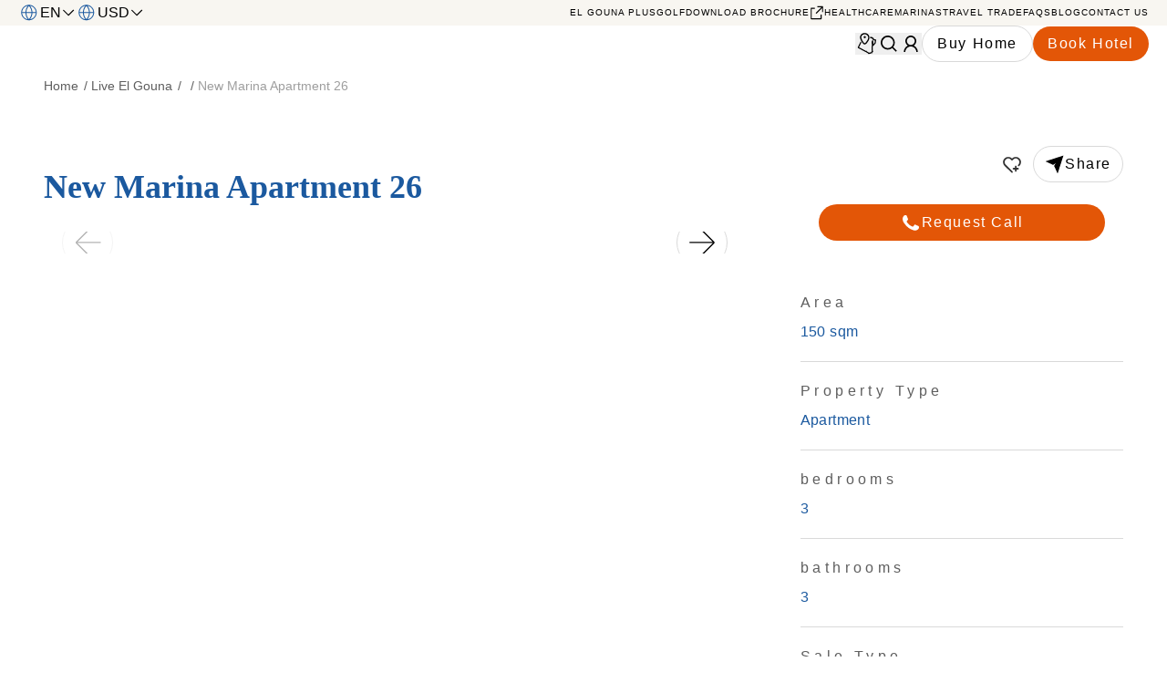

--- FILE ---
content_type: text/html; charset=utf-8
request_url: https://www.elgouna.com/live-in/properties/mb-26-0-003?type=neighborhood&parentslug=new-marina/
body_size: 37781
content:
<!DOCTYPE html><html lang="en" class="__className_9b9fd1"><head><meta charSet="utf-8"/><meta name="viewport" content="width=device-width, initial-scale=1, maximum-scale=5, user-scalable=yes"/><link rel="preload" href="/_next/static/media/7108afb8b1381ad1-s.p.woff2" as="font" crossorigin="" type="font/woff2"/><link rel="preload" href="/_next/static/media/7db6c35d839a711c-s.p.woff2" as="font" crossorigin="" type="font/woff2"/><link rel="preload" href="/_next/static/media/8888a3826f4a3af4-s.p.woff2" as="font" crossorigin="" type="font/woff2"/><link rel="preload" href="/_next/static/media/9e82d62334b205f4-s.p.woff2" as="font" crossorigin="" type="font/woff2"/><link rel="preload" href="/_next/static/media/b957ea75a84b6ea7-s.p.woff2" as="font" crossorigin="" type="font/woff2"/><link rel="preload" href="/_next/static/media/e9d209303c06f207-s.p.woff2" as="font" crossorigin="" type="font/woff2"/><link rel="preload" href="/_next/static/media/eafabf029ad39a43-s.p.woff2" as="font" crossorigin="" type="font/woff2"/><link rel="preload" href="/_next/static/media/ffe870338a6ddeaf-s.p.woff2" as="font" crossorigin="" type="font/woff2"/><link rel="preload" as="image" imageSrcSet="/_next/image?url=%2Fimages%2Fgouna_logo_final.webp&amp;w=256&amp;q=75 256w, /_next/image?url=%2Fimages%2Fgouna_logo_final.webp&amp;w=384&amp;q=75 384w, /_next/image?url=%2Fimages%2Fgouna_logo_final.webp&amp;w=640&amp;q=75 640w, /_next/image?url=%2Fimages%2Fgouna_logo_final.webp&amp;w=750&amp;q=75 750w, /_next/image?url=%2Fimages%2Fgouna_logo_final.webp&amp;w=828&amp;q=75 828w, /_next/image?url=%2Fimages%2Fgouna_logo_final.webp&amp;w=1080&amp;q=75 1080w, /_next/image?url=%2Fimages%2Fgouna_logo_final.webp&amp;w=1200&amp;q=75 1200w, /_next/image?url=%2Fimages%2Fgouna_logo_final.webp&amp;w=1920&amp;q=75 1920w, /_next/image?url=%2Fimages%2Fgouna_logo_final.webp&amp;w=2048&amp;q=75 2048w, /_next/image?url=%2Fimages%2Fgouna_logo_final.webp&amp;w=3840&amp;q=75 3840w" imageSizes="(max-width: 768px) 100vw, (max-width: 1200px) 50vw, 33vw" fetchPriority="high"/><link rel="preload" as="image" imageSrcSet="/_next/image?url=%2Fimages%2Fgouna_logo_final_white.webp&amp;w=256&amp;q=75 256w, /_next/image?url=%2Fimages%2Fgouna_logo_final_white.webp&amp;w=384&amp;q=75 384w, /_next/image?url=%2Fimages%2Fgouna_logo_final_white.webp&amp;w=640&amp;q=75 640w, /_next/image?url=%2Fimages%2Fgouna_logo_final_white.webp&amp;w=750&amp;q=75 750w, /_next/image?url=%2Fimages%2Fgouna_logo_final_white.webp&amp;w=828&amp;q=75 828w, /_next/image?url=%2Fimages%2Fgouna_logo_final_white.webp&amp;w=1080&amp;q=75 1080w, /_next/image?url=%2Fimages%2Fgouna_logo_final_white.webp&amp;w=1200&amp;q=75 1200w, /_next/image?url=%2Fimages%2Fgouna_logo_final_white.webp&amp;w=1920&amp;q=75 1920w, /_next/image?url=%2Fimages%2Fgouna_logo_final_white.webp&amp;w=2048&amp;q=75 2048w, /_next/image?url=%2Fimages%2Fgouna_logo_final_white.webp&amp;w=3840&amp;q=75 3840w" imageSizes="(max-width: 768px) 100vw, (max-width: 1200px) 50vw, 33vw" fetchPriority="high"/><link rel="preload" as="image" imageSrcSet="/_next/image?url=%2Fimages%2Fgouna_logo_final.webp&amp;w=640&amp;q=75 640w, /_next/image?url=%2Fimages%2Fgouna_logo_final.webp&amp;w=750&amp;q=75 750w, /_next/image?url=%2Fimages%2Fgouna_logo_final.webp&amp;w=828&amp;q=75 828w, /_next/image?url=%2Fimages%2Fgouna_logo_final.webp&amp;w=1080&amp;q=75 1080w, /_next/image?url=%2Fimages%2Fgouna_logo_final.webp&amp;w=1200&amp;q=75 1200w, /_next/image?url=%2Fimages%2Fgouna_logo_final.webp&amp;w=1920&amp;q=75 1920w, /_next/image?url=%2Fimages%2Fgouna_logo_final.webp&amp;w=2048&amp;q=75 2048w, /_next/image?url=%2Fimages%2Fgouna_logo_final.webp&amp;w=3840&amp;q=75 3840w" imageSizes="(max-width: 640px) 100vw, (max-width: 768px) 80vw, 140px" fetchPriority="high"/><link rel="preload" as="image" href="https://elgounanew.wpengine.com/wp-content/uploads/2024/02/IMG_0086.webp"/><link rel="preload" as="image" href="https://elgounanew.wpengine.com/wp-content/uploads/2024/02/IMG_0009.webp"/><link rel="preload" as="image" href="https://elgounanew.wpengine.com/wp-content/uploads/2024/02/IMG_0003.webp"/><link rel="preload" as="image" href="https://elgounanew.wpengine.com/wp-content/uploads/2024/02/IMG_0082.webp"/><link rel="preload" as="image" href="https://elgounanew.wpengine.com/wp-content/uploads/2024/02/IMG_0036.webp"/><link rel="preload" as="image" href="https://elgounanew.wpengine.com/wp-content/uploads/2024/02/IMG_0037.webp"/><link rel="stylesheet" href="/_next/static/css/192cd6c3e10246db.css" crossorigin="anonymous" data-precedence="next"/><link rel="stylesheet" href="/_next/static/css/0e3d7c1df6ac291b.css" crossorigin="anonymous" data-precedence="next"/><link rel="stylesheet" href="/_next/static/css/69cc9dc15dfbf8b9.css" crossorigin="anonymous" data-precedence="next"/><link rel="stylesheet" href="/_next/static/css/f2529f52e4811155.css" crossorigin="anonymous" data-precedence="next"/><link rel="stylesheet" href="/_next/static/css/b7eb4e9d7deafb3d.css" crossorigin="anonymous" data-precedence="next"/><link rel="stylesheet" href="/_next/static/css/ae4ed9c503fd1e33.css" crossorigin="anonymous" data-precedence="next"/><link rel="stylesheet" href="/_next/static/css/f1ac141209969cec.css" crossorigin="anonymous" data-precedence="next"/><link rel="stylesheet" href="/_next/static/css/6d4df020fe7a1e9f.css" crossorigin="anonymous" data-precedence="next"/><link rel="preload" as="script" fetchPriority="low" href="/_next/static/chunks/webpack-a9b8970442276dc5.js" crossorigin=""/><script src="/_next/static/chunks/fd9d1056-b132bc7401aa9ce2.js" async="" crossorigin=""></script><script src="/_next/static/chunks/5030-f9ee7a7687315b9f.js" async="" crossorigin=""></script><script src="/_next/static/chunks/main-app-d21f599f64c25488.js" async="" crossorigin=""></script><script src="/_next/static/chunks/app/%5Blocale%5D/live-in/layout-a473100140cdc8ce.js" async="" crossorigin=""></script><script src="/_next/static/chunks/2586-c8f4bf60b9549741.js" async="" crossorigin=""></script><script src="/_next/static/chunks/3795-b39a89b13bcbdab7.js" async="" crossorigin=""></script><script src="/_next/static/chunks/5878-bc4a0cf865ba9158.js" async="" crossorigin=""></script><script src="/_next/static/chunks/1629-c8aa711895e2be40.js" async="" crossorigin=""></script><script src="/_next/static/chunks/1170-1672741d1745b48e.js" async="" crossorigin=""></script><script src="/_next/static/chunks/5640-582b9a1fc2c56455.js" async="" crossorigin=""></script><script src="/_next/static/chunks/9496-2f107ac0f7c31327.js" async="" crossorigin=""></script><script src="/_next/static/chunks/7028-1207ce7bea8f72ab.js" async="" crossorigin=""></script><script src="/_next/static/chunks/7834-5a66bb19cdcba41a.js" async="" crossorigin=""></script><script src="/_next/static/chunks/app/%5Blocale%5D/live-in/properties/%5BsinglePropertySlug%5D/page-02c25178db8a1c63.js" async="" crossorigin=""></script><script src="/_next/static/chunks/3bcdfda6-3424ec224bb428b7.js" async="" crossorigin=""></script><script src="/_next/static/chunks/4e6af11a-e8f62d46aaa693fa.js" async="" crossorigin=""></script><script src="/_next/static/chunks/3464-beaf40199f457541.js" async="" crossorigin=""></script><script src="/_next/static/chunks/8667-a7dcbef7f396f9b0.js" async="" crossorigin=""></script><script src="/_next/static/chunks/9501-d8200afa4e38237d.js" async="" crossorigin=""></script><script src="/_next/static/chunks/7226-308f6c39d530bf72.js" async="" crossorigin=""></script><script src="/_next/static/chunks/6502-a561eebd1e67f39f.js" async="" crossorigin=""></script><script src="/_next/static/chunks/9733-d6fae1866df4bd9a.js" async="" crossorigin=""></script><script src="/_next/static/chunks/9753-4ff3d28959e214c6.js" async="" crossorigin=""></script><script src="/_next/static/chunks/1529-dd95361434467583.js" async="" crossorigin=""></script><script src="/_next/static/chunks/1686-445c1fad80477ecd.js" async="" crossorigin=""></script><script src="/_next/static/chunks/1947-45f943d01ea215d4.js" async="" crossorigin=""></script><script src="/_next/static/chunks/2760-dcd3c255e9424e9d.js" async="" crossorigin=""></script><script src="/_next/static/chunks/app/%5Blocale%5D/layout-7a06ea71dc871ab7.js" async="" crossorigin=""></script><script src="/_next/static/chunks/app/%5Blocale%5D/error-44733bd99de27b15.js" async="" crossorigin=""></script><link rel="preload" href="https://app.secureprivacy.ai/script/5b719df57df5d2070082e320.js" as="script"/><link rel="preload" href="https://cdn.speedcurve.com/js/lux.js?id=4641752720" as="script" crossorigin=""/><title>El Gouna Official Website | El Gouna Egypt | Visit El Gouna.</title><meta name="description" content="Enjoy the beauty of El Gouna! Explore our top-rated hotels, unwind on Red Sea beaches, and experience the charm of this gem. Your dream vacation awaits"/><meta name="robots" content="index, follow"/><meta name="googlebot" content="index, follow, max-video-preview:-1, max-image-preview:large, max-snippet:-1"/><link rel="canonical" href="https://www.elgouna.com/live-in/properties/mb-26-0-003"/><link rel="alternate" hrefLang="x-default" href="https://www.elgouna.com/live-in/properties/mb-26-0-003"/><link rel="alternate" hrefLang="en" href="https://www.elgouna.com/live-in/properties/mb-26-0-003"/><link rel="alternate" hrefLang="de" href="https://www.elgouna.com/de/live-in/properties/mb-26-0-003"/><meta property="og:title" content="El Gouna Official Website | El Gouna Egypt | Visit El Gouna."/><meta property="og:description" content="Enjoy the beauty of El Gouna! Explore our top-rated hotels, unwind on Red Sea beaches, and experience the charm of this gem. Your dream vacation awaits"/><meta name="twitter:card" content="summary"/><meta name="twitter:title" content="El Gouna Official Website | El Gouna Egypt | Visit El Gouna."/><meta name="twitter:description" content="Enjoy the beauty of El Gouna! Explore our top-rated hotels, unwind on Red Sea beaches, and experience the charm of this gem. Your dream vacation awaits"/><link rel="icon" href="/favicon.ico" type="image/x-icon" sizes="16x16"/><meta name="next-size-adjust"/><meta http-equiv="Cache-Control" content="no-cache, no-store, must-revalidate, max-age=0"/><meta http-equiv="Pragma" content="no-cache"/><meta http-equiv="Expires" content="0"/><link rel="dns-prefetch" href="https://backend.elgouna.com"/><link rel="dns-prefetch" href="https://www.elgouna.com"/><link rel="dns-prefetch" href="https://elgounanew.wpengine.com"/><link rel="preconnect" href="https://backend.elgouna.com" crossorigin="anonymous"/><link rel="preconnect" href="https://www.elgouna.com" crossorigin="anonymous"/><meta name="msvalidate.01" content="9B7483D29C582818CC71D5746E66D0A3"/><link rel="icon" href="/favicons/favicon.ico" type="image/x-icon"/><link rel="shortcut icon" href="/favicons/favicon.ico" type="image/x-icon"/><link rel="apple-touch-icon" sizes="57x57" href="/favicons/apple-icon-57x57.png"/><link rel="apple-touch-icon" sizes="60x60" href="/favicons/apple-icon-60x60.png"/><link rel="apple-touch-icon" sizes="72x72" href="/favicons/apple-icon-72x72.png"/><link rel="apple-touch-icon" sizes="76x76" href="/favicons/apple-icon-76x76.png"/><link rel="apple-touch-icon" sizes="114x114" href="/favicons/apple-icon-114x114.png"/><link rel="apple-touch-icon" sizes="120x120" href="/favicons/apple-icon-120x120.png"/><link rel="apple-touch-icon" sizes="144x144" href="/favicons/apple-icon-144x144.png"/><link rel="apple-touch-icon" sizes="152x152" href="/favicons/apple-icon-152x152.png"/><link rel="apple-touch-icon" sizes="180x180" href="/favicons/apple-icon-180x180.png"/><link rel="icon" type="image/png" sizes="192x192" href="/favicons/android-icon-192x192.png"/><link rel="icon" type="image/png" sizes="32x32" href="/favicons/favicon-32x32.png"/><link rel="icon" type="image/png" sizes="96x96" href="/favicons/favicon-96x96.png"/><link rel="icon" type="image/png" sizes="16x16" href="/favicons/favicon-16x16.png"/><meta name="sitecheckerpro-site-verification" content="3c8dbea753534a7398f9b3085f1c8255"/><link rel="preconnect" href="https://dev.visualwebsiteoptimizer.com"/><link rel="manifest" href="/manifest.json" fetchPriority="low"/><script>(self.__next_s=self.__next_s||[]).push([0,{"type":"application/javascript","children":"window._vwo_code || (function() {\n    var account_id=718480,\n    version=2.1,\n    settings_tolerance=2000,\n    hide_element='body',\n    hide_element_style = 'opacity:0 !important;filter:alpha(opacity=0) !important;background:none !important;transition:none !important;',\n    /* DO NOT EDIT BELOW THIS LINE */\n    f=false,w=window,d=document,v=d.querySelector('#vwoCode'),cK='_vwo_'+account_id+'_settings',cc={};try{var c=JSON.parse(localStorage.getItem('_vwo_'+account_id+'_config'));cc=c&&typeof c==='object'?c:{}}catch(e){}var stT=cc.stT==='session'?w.sessionStorage:w.localStorage;code={nonce:v&&v.nonce,use_existing_jquery:function(){return typeof use_existing_jquery!=='undefined'?use_existing_jquery:undefined},library_tolerance:function(){return typeof library_tolerance!=='undefined'?library_tolerance:undefined},settings_tolerance:function(){return cc.sT||settings_tolerance},hide_element_style:function(){return'{'+(cc.hES||hide_element_style)+'}'},hide_element:function(){if(performance.getEntriesByName('first-contentful-paint')[0]){return''}return typeof cc.hE==='string'?cc.hE:hide_element},getVersion:function(){return version},finish:function(e){if(!f){f=true;var t=d.getElementById('_vis_opt_path_hides');if(t)t.parentNode.removeChild(t);if(e)(new Image).src='https://dev.visualwebsiteoptimizer.com/ee.gif?a='+account_id+e}},finished:function(){return f},addScript:function(e){var t=d.createElement('script');t.type='text/javascript';if(e.src){t.src=e.src}else{t.text=e.text}v&&t.setAttribute('nonce',v.nonce);d.getElementsByTagName('head')[0].appendChild(t)},load:function(e,t){var n=this.getSettings(),i=d.createElement('script'),r=this;t=t||{};if(n){i.textContent=n;d.getElementsByTagName('head')[0].appendChild(i);if(!w.VWO||VWO.caE){stT.removeItem(cK);r.load(e)}}else{var o=new XMLHttpRequest;o.open('GET',e,true);o.withCredentials=!t.dSC;o.responseType=t.responseType||'text';o.onload=function(){if(t.onloadCb){return t.onloadCb(o,e)}if(o.status===200||o.status===304){_vwo_code.addScript({text:o.responseText})}else{_vwo_code.finish('&e=loading_failure:'+e)}};o.onerror=function(){if(t.onerrorCb){return t.onerrorCb(e)}_vwo_code.finish('&e=loading_failure:'+e)};o.send()}},getSettings:function(){try{var e=stT.getItem(cK);if(!e){return}e=JSON.parse(e);if(Date.now()>e.e){stT.removeItem(cK);return}return e.s}catch(e){return}},init:function(){if(d.URL.indexOf('__vwo_disable__')>-1)return;var e=this.settings_tolerance();w._vwo_settings_timer=setTimeout(function(){_vwo_code.finish();stT.removeItem(cK)},e);var t;if(this.hide_element()!=='body'){t=d.createElement('style');var n=this.hide_element(),i=n?n+this.hide_element_style():'',r=d.getElementsByTagName('head')[0];t.setAttribute('id','_vis_opt_path_hides');v&&t.setAttribute('nonce',v.nonce);t.setAttribute('type','text/css');if(t.styleSheet)t.styleSheet.cssText=i;else t.appendChild(d.createTextNode(i));r.appendChild(t)}else{t=d.getElementsByTagName('head')[0];var i=d.createElement('div');i.style.cssText='z-index: 2147483647 !important;position: fixed !important;left: 0 !important;top: 0 !important;width: 100% !important;height: 100% !important;background: white !important;display: block !important;';i.setAttribute('id','_vis_opt_path_hides');i.classList.add('_vis_hide_layer');t.parentNode.insertBefore(i,t.nextSibling)}var o=window._vis_opt_url||d.URL,s='https://dev.visualwebsiteoptimizer.com/j.php?a='+account_id+'&u='+encodeURIComponent(o)+'&vn='+version;if(w.location.search.indexOf('_vwo_xhr')!==-1){this.addScript({src:s})}else{this.load(s+'&x=true')}}};w._vwo_code=code;code.init();})();","id":"vwoCode"}])</script><script src="/_next/static/chunks/polyfills-42372ed130431b0a.js" crossorigin="anonymous" noModule=""></script></head><body class="overflow-x-hidden"><script>(self.__next_s=self.__next_s||[]).push([0,{"type":"application/javascript","children":"LUX=function(){function n(){return Date.now?Date.now():+new Date}var r,t=n(),a=window.performance||{},e=a.timing||{activationStart:0,navigationStart:(null===(r=window.LUX)||void 0===r?void 0:r.ns)||t};function i(){return a.now?(r=a.now(),Math.floor(r)):n()-e.navigationStart;var r}(LUX=window.LUX||{}).ac=[],LUX.addData=function(n,r){return LUX.cmd([\"addData\",n,r])},LUX.cmd=function(n){return LUX.ac.push(n)},LUX.getDebug=function(){return[[t,0,[]]]},LUX.init=function(){return LUX.cmd([\"init\"])},LUX.mark=function(){for(var n=[],r=0;r<arguments.length;r++)n[r]=arguments[r];if(a.mark)return a.mark.apply(a,n);var t=n[0],e=n[1]||{};void 0===e.startTime&&(e.startTime=i());LUX.cmd([\"mark\",t,e])},LUX.markLoadTime=function(){return LUX.cmd([\"markLoadTime\",i()])},LUX.measure=function(){for(var n=[],r=0;r<arguments.length;r++)n[r]=arguments[r];if(a.measure)return a.measure.apply(a,n);var t,e=n[0],o=n[1],u=n[2];t=\"object\"==typeof o?n[1]:{start:o,end:u};t.duration||t.end||(t.end=i());LUX.cmd([\"measure\",e,t])},LUX.send=function(){return LUX.cmd([\"send\"])},LUX.ns=t;var o=LUX;return window.LUX_ae=[],window.addEventListener(\"error\",(function(n){window.LUX_ae.push(n)})),o}();\n  \n    window.LUX = window.LUX || {};\n    window.LUX.auto = false;\n    window.LUX.minMeasureTime = 3000;\n    window.LUX.sendBeaconOnPageHidden = true;\n  ","id":"speedCurveCode"}])</script><main class="min-h-[100vh-663px-196px] overflow-hidden"><div id="mainHeader" class=" "><!--$--><style>
          #nprogress {
            pointer-events: none;
          }

          #nprogress .bar {
            background: #E35607;

            position: fixed;
            z-index: 99999;
            top: 0;
            left: 0;

            width: 100%;
            height: 4px;
          }

          /* Fancy blur effect */
          #nprogress .peg {
            display: block;
            position: absolute;
            right: 0px;
            width: 100px;
            height: 100%;
            box-shadow: 0 0 10px #E35607, 0 0 5px #E35607;
            opacity: 1.0;

            -webkit-transform: rotate(3deg) translate(0px, -4px);
                -ms-transform: rotate(3deg) translate(0px, -4px);
                    transform: rotate(3deg) translate(0px, -4px);
          }

          /* Remove these to get rid of the spinner */
          #nprogress .spinner {
            display: block;
            position: fixed;
            z-index: 1031;
            top: 15px;
            right: 15px;
          }

          #nprogress .spinner-icon {
            width: 18px;
            height: 18px;
            box-sizing: border-box;

            border: solid 2px transparent;
            border-top-color: #E35607;
            border-left-color: #E35607;
            border-radius: 50%;

            -webkit-animation: nprogress-spinner 400ms linear infinite;
                    animation: nprogress-spinner 400ms linear infinite;
          }

          .nprogress-custom-parent {
            overflow: hidden;
            position: relative;
          }

          .nprogress-custom-parent #nprogress .spinner,
          .nprogress-custom-parent #nprogress .bar {
            position: absolute;
          }

          @-webkit-keyframes nprogress-spinner {
            0%   { -webkit-transform: rotate(0deg); }
            100% { -webkit-transform: rotate(360deg); }
          }
          @keyframes nprogress-spinner {
            0%   { transform: rotate(0deg); }
            100% { transform: rotate(360deg); }
          }
        </style><!--/$--><header class="select-none transition-all group   " style="background:none"><div class="transition-all ease-linear lg:relative lg:group-hover:bg-cream-200 lg:group-hover:z-[51]  lg:bg-cream-200 bg-white lg:border-none border-b border-gray-400 lg:z-[10] z-[39]   "><div class="hidden lg:flex lg:flex-row-reverse justify-between items-center gap-x-5 mx-auto pl-5 w-full max-w-[1650px]"><div class="px-5 overflow-y-scroll no-scrollbar"><ul class="flex items-center gap-x-4"><li class="uppercase text-gray-800 text-xs tracking-[1px] block py-3 hover:underline lg:w-auto w-2/4 whitespace-nowrap transition-all ease-in-out lg:group-hover:text-black customSupportingScreen lg:text-black"><a target="" rel="" href="/gouna-plus">El Gouna Plus</a></li><li class="uppercase text-gray-800 text-xs tracking-[1px] block py-3 hover:underline lg:w-auto w-2/4 whitespace-nowrap transition-all ease-in-out lg:group-hover:text-black customSupportingScreen lg:text-black"><a target="" rel="" href="/things-to-do/golf">Golf</a></li><li class="uppercase text-gray-800 text-xs tracking-[1px] block py-3 hover:underline lg:w-auto w-2/4 whitespace-nowrap transition-all ease-in-out lg:group-hover:text-black customSupportingScreen lg:text-black"><a href="https://elgounanew.wpengine.com/wp-content/uploads/2025/02/EG-Brochure-24-.pdf" download="" class="flex items-center gap-2" target="" rel="" aria-label="Download file">Download Brochure<span class="md:inline-block w-4 align-middle" aria-label="Download file"><svg xmlns="http://www.w3.org/2000/svg" width="100%" height="100%" viewBox="0 0 24 24" fill="none" aria-hidden="true"><path fill-rule="evenodd" clip-rule="evenodd" d="M12.8569 1.28711H21.4279C21.6549 1.2879 21.8724 1.37844 22.033 1.53899C22.1935 1.69954 22.2841 1.91706 22.2849 2.14411V10.7161H20.5709V4.20011L11.1429 13.6291L9.94287 12.4291L19.3709 3.00011H12.8569V1.28711ZM3.42887 20.9981H17.9999V14.9981H19.7139V21.8551C19.7133 22.0823 19.6229 22.3001 19.4623 22.4609C19.3018 22.6216 19.0841 22.7123 18.8569 22.7131H2.57187C2.34447 22.7126 2.12654 22.622 1.96575 22.4612C1.80496 22.3004 1.7144 22.0825 1.71387 21.8551V4.71311C1.71439 4.48589 1.80482 4.26811 1.9654 4.10735C2.12597 3.94658 2.34365 3.8559 2.57087 3.85511H8.57087V5.57011H3.42987V20.9981H3.42887Z" fill="currentColor"></path></svg><span class="sr-only">download</span></span></a></li><li class="uppercase text-gray-800 text-xs tracking-[1px] block py-3 hover:underline lg:w-auto w-2/4 whitespace-nowrap transition-all ease-in-out lg:group-hover:text-black customSupportingScreen lg:text-black"><a target="" rel="" href="/the-town/healthcare">Healthcare</a></li><li class="uppercase text-gray-800 text-xs tracking-[1px] block py-3 hover:underline lg:w-auto w-2/4 whitespace-nowrap transition-all ease-in-out lg:group-hover:text-black customSupportingScreen lg:text-black"><a target="" rel="" href="/the-town/marinas">Marinas</a></li><li class="uppercase text-gray-800 text-xs tracking-[1px] block py-3 hover:underline lg:w-auto w-2/4 whitespace-nowrap transition-all ease-in-out lg:group-hover:text-black customSupportingScreen lg:text-black"><a target="" rel="" href="/travel-trade">Travel Trade</a></li><li class="uppercase text-gray-800 text-xs tracking-[1px] block py-3 hover:underline lg:w-auto w-2/4 whitespace-nowrap transition-all ease-in-out lg:group-hover:text-black customSupportingScreen lg:text-black"><a target="" rel="" href="/visit-el-gouna/faqs">FAQs</a></li><li class="uppercase text-gray-800 text-xs tracking-[1px] block py-3 hover:underline lg:w-auto w-2/4 whitespace-nowrap transition-all ease-in-out lg:group-hover:text-black customSupportingScreen lg:text-black"><a target="" rel="" href="/blog">Blog</a></li><li class="uppercase text-gray-800 text-xs tracking-[1px] block py-3 hover:underline lg:w-auto w-2/4 whitespace-nowrap transition-all ease-in-out lg:group-hover:text-black customSupportingScreen lg:text-black"><a target="" rel="" href="/contact-us">Contact Us</a></li></ul></div><div class="flex items-center gap-x-4 2xl:gap-x-8 mr-auto"><div class="hidden min-[1530px]:hidden"><div class=" "><a target="_self" aria-label="Show Buy Home Page" class=" w-auto inline-block rounded-full transition-all whitespace-nowrap bg-white hover:bg-cream-200 text-black  border border-gray-500  " href="/live-in/properties"><div class="justify-center items-center lg:gap-5 gap-3 inline-flex px-4 py-2 "><div class="flex items-center justify-center gap-1"><span class="flex lg:text-sm text-xs"><span class="whitespace-nowrap leading-snug tracking-widest ">Buy Home</span></span></div></div><span class="sr-only">Buy Home</span></a></div></div><div class="hidden min-[1280px]:hidden"><div class=" "><button id="" class="md:w-auto  w-full inline-block rounded-full transition-all bg-yellow-400 hover:bg-yellow-500 text-white    customBtnScreensNav" aria-label="Show Book Hotel Page"><div class="justify-center items-center gap-2.5 inline-flex px-5 py-3 min-[1280px]:px-5 min-[1280px]:py-3 "><div class="flex items-center justify-center gap-1"><span class="flex md:text-sm text-xs min-[1280px]:text-base"><span class="whitespace-nowrap leading-snug tracking-widest ">Book Hotel</span></span></div></div></button></div></div><div class="relative"><div class="flex cursor-pointer items-center gap-x-[6px]" id="lang-button" role="button" aria-pressed="false"><span class="lg:group-hover:text-sea text-sea"><svg xmlns="http://www.w3.org/2000/svg" width="24" height="24" viewBox="0 0 24 24" fill="none"><path fill-rule="evenodd" clip-rule="evenodd" d="M4.2664 11.25C4.49708 7.74532 7.13513 4.89819 10.5425 4.3467C8.91541 6.36522 8.05018 8.79456 7.94681 11.25H4.2664ZM4.2664 12.25C4.49708 15.7547 7.13513 18.6018 10.5425 19.1533C8.91541 17.1348 8.05018 14.7054 7.94681 12.25H4.2664ZM8.94779 12.25C9.06001 14.6896 9.99408 17.0985 11.75 19.0261C13.5059 17.0985 14.44 14.6896 14.5522 12.25H8.94779ZM15.5532 12.25C15.4498 14.7054 14.5846 17.1348 12.9575 19.1533C16.3649 18.6018 19.0029 15.7547 19.2336 12.25H15.5532ZM19.2336 11.25H15.5532C15.4498 8.79456 14.5846 6.36522 12.9575 4.3467C16.3649 4.89819 19.0029 7.74532 19.2336 11.25ZM14.5522 11.25H8.94779C9.06001 8.81038 9.99408 6.40152 11.75 4.47394C13.5059 6.40152 14.44 8.81038 14.5522 11.25ZM11.75 3.25C7.05558 3.25 3.25 7.05558 3.25 11.75C3.25 16.4444 7.05558 20.25 11.75 20.25C16.4444 20.25 20.25 16.4444 20.25 11.75C20.25 7.05558 16.4444 3.25 11.75 3.25Z" fill="currentColor"></path></svg></span><p class="uppercase text-base-res lg:group-hover:text-black customSmFontScreen  text-black">en</p><span class="lg:group-hover:text-black text-black"><svg xmlns="http://www.w3.org/2000/svg" width="16" height="16" viewBox="0 0 16 16" fill="none"><path d="M8.514 11.0865C8.46239 11.1406 8.40032 11.1837 8.33157 11.2132C8.26281 11.2426 8.18879 11.2578 8.114 11.2578C8.0392 11.2578 7.96519 11.2426 7.89643 11.2132C7.82768 11.1837 7.76561 11.1406 7.714 11.0865L2 5.37251L2.8 4.57251L8.114 9.88651L13.4287 4.57251L14.2287 5.37251L8.514 11.0865Z" fill="currentColor"></path></svg></span></div><div id="languageSwitcher" class=" w-[210px] z-50 group-hover:z-[51] hidden absolute md:left-0 md:right-auto left-0 md:top-8 top-4 pt-3"><svg class="absolute left-[54px] top-[3px] w-auto md:left-auto md:right-5" fill="none" height="10" viewBox="0 0 21 10" width="21" xmlns="http://www.w3.org/2000/svg"><path d="M0.750009 9.74999L10.5 -1.85515e-05L20.25 9.74999H0.750009Z" fill="#F6F6F6"></path></svg><div class="bg-white" style="box-shadow:0px 20px 66px 0px rgba(0, 0, 0, 0.20)"><div class="flex h-12 w-full cursor-pointer items-center justify-start border-b border-gray-400 px-4 text-base text-black transition-all hover:bg-gray-400 md:h-14"><div class="flex min-w-5 items-center md:min-w-16"><img alt="English Flag" loading="lazy" width="22" height="22" decoding="async" data-nimg="1" style="color:transparent" srcSet="/_next/image?url=%2Fimages%2Fen.png&amp;w=32&amp;q=75 1x, /_next/image?url=%2Fimages%2Fen.png&amp;w=48&amp;q=75 2x" src="/_next/image?url=%2Fimages%2Fen.png&amp;w=48&amp;q=75"/></div><span class="ml-3 mr-auto block">English</span><svg fill="none" height="24" viewBox="0 0 24 24" width="24" xmlns="http://www.w3.org/2000/svg"><path d="M20.143 6.42676L9.557 16.9698L4.2 11.5698L3 12.7698L8.957 18.7698C9.03501 18.8502 9.12822 18.9143 9.23122 18.9585C9.33422 19.0026 9.44495 19.0258 9.557 19.0268C9.66905 19.0258 9.77978 19.0026 9.88278 18.9585C9.98578 18.9143 10.079 18.8502 10.157 18.7698L21.343 7.62676L20.143 6.42676Z" fill="#203D76"></path></svg></div><div class="flex h-12 w-full cursor-pointer items-center justify-start px-4 text-base text-black transition-all hover:bg-gray-400 md:h-14"><div class="flex min-w-5 items-center md:min-w-16"><img alt="German Flag" loading="lazy" width="22" height="22" decoding="async" data-nimg="1" style="color:transparent" srcSet="/_next/image?url=%2Fimages%2Fde.png&amp;w=32&amp;q=75 1x, /_next/image?url=%2Fimages%2Fde.png&amp;w=48&amp;q=75 2x" src="/_next/image?url=%2Fimages%2Fde.png&amp;w=48&amp;q=75"/></div><span class="ml-3 mr-auto block">German</span></div></div></div></div><div class="relative"><div class="flex cursor-pointer items-center gap-x-[6px]" id="Currency-button" role="button" aria-pressed="false"><span class="lg:group-hover:text-sea text-sea"><svg xmlns="http://www.w3.org/2000/svg" width="24" height="24" viewBox="0 0 24 24" fill="none"><path fill-rule="evenodd" clip-rule="evenodd" d="M4.2664 11.25C4.49708 7.74532 7.13513 4.89819 10.5425 4.3467C8.91541 6.36522 8.05018 8.79456 7.94681 11.25H4.2664ZM4.2664 12.25C4.49708 15.7547 7.13513 18.6018 10.5425 19.1533C8.91541 17.1348 8.05018 14.7054 7.94681 12.25H4.2664ZM8.94779 12.25C9.06001 14.6896 9.99408 17.0985 11.75 19.0261C13.5059 17.0985 14.44 14.6896 14.5522 12.25H8.94779ZM15.5532 12.25C15.4498 14.7054 14.5846 17.1348 12.9575 19.1533C16.3649 18.6018 19.0029 15.7547 19.2336 12.25H15.5532ZM19.2336 11.25H15.5532C15.4498 8.79456 14.5846 6.36522 12.9575 4.3467C16.3649 4.89819 19.0029 7.74532 19.2336 11.25ZM14.5522 11.25H8.94779C9.06001 8.81038 9.99408 6.40152 11.75 4.47394C13.5059 6.40152 14.44 8.81038 14.5522 11.25ZM11.75 3.25C7.05558 3.25 3.25 7.05558 3.25 11.75C3.25 16.4444 7.05558 20.25 11.75 20.25C16.4444 20.25 20.25 16.4444 20.25 11.75C20.25 7.05558 16.4444 3.25 11.75 3.25Z" fill="currentColor"></path></svg></span><p class="uppercase text-base-res lg:group-hover:text-black customSmFontScreen  text-black">USD</p><span class="lg:group-hover:text-black text-black"><svg xmlns="http://www.w3.org/2000/svg" width="16" height="16" viewBox="0 0 16 16" fill="none"><path d="M8.514 11.0865C8.46239 11.1406 8.40032 11.1837 8.33157 11.2132C8.26281 11.2426 8.18879 11.2578 8.114 11.2578C8.0392 11.2578 7.96519 11.2426 7.89643 11.2132C7.82768 11.1837 7.76561 11.1406 7.714 11.0865L2 5.37251L2.8 4.57251L8.114 9.88651L13.4287 4.57251L14.2287 5.37251L8.514 11.0865Z" fill="currentColor"></path></svg></span></div><div id="currencySwitcher" class=" w-[160px] z-50 group-hover:z-[51] hidden absolute md:left-0 md:right-auto left-0 md:top-8 top-4 pt-3"><svg class="absolute left-[54px] top-[3px] w-auto md:left-auto md:right-5" fill="none" height="10" viewBox="0 0 21 10" width="21" xmlns="http://www.w3.org/2000/svg"><path d="M0.750009 9.74999L10.5 -1.85515e-05L20.25 9.74999H0.750009Z" fill="#F6F6F6"></path></svg><div class="bg-white" style="box-shadow:0px 20px 66px 0px rgba(0, 0, 0, 0.20)"><div class="flex h-12 w-full cursor-pointer items-center justify-start border-b border-gray-400 px-4 text-base text-black transition-all hover:bg-gray-400 md:h-14"><span class="ml-3 mr-auto block">EUR</span></div><div class="flex h-12 w-full cursor-pointer items-center justify-start border-b border-gray-400 px-4 text-base text-black transition-all hover:bg-gray-400 md:h-14"><span class="ml-3 mr-auto block">USD</span><svg fill="none" height="24" viewBox="0 0 24 24" width="24" xmlns="http://www.w3.org/2000/svg"><path d="M20.143 6.42676L9.557 16.9698L4.2 11.5698L3 12.7698L8.957 18.7698C9.03501 18.8502 9.12822 18.9143 9.23122 18.9585C9.33422 19.0026 9.44495 19.0258 9.557 19.0268C9.66905 19.0258 9.77978 19.0026 9.88278 18.9585C9.98578 18.9143 10.079 18.8502 10.157 18.7698L21.343 7.62676L20.143 6.42676Z" fill="#203D76"></path></svg></div><div class="flex h-12 w-full cursor-pointer items-center justify-start border-b border-gray-400 px-4 text-base text-black transition-all hover:bg-gray-400 md:h-14"><span class="ml-3 mr-auto block">EGP</span></div><div class="flex h-12 w-full cursor-pointer items-center justify-start border-b border-gray-400 px-4 text-base text-black transition-all hover:bg-gray-400 md:h-14"><span class="ml-3 mr-auto block">GBP</span></div><div class="flex h-12 w-full cursor-pointer items-center justify-start border-b border-gray-400 px-4 text-base text-black transition-all hover:bg-gray-400 md:h-14"><span class="ml-3 mr-auto block">SAR</span></div><div class="flex h-12 w-full cursor-pointer items-center justify-start border-b border-gray-400 px-4 text-base text-black transition-all hover:bg-gray-400 md:h-14"><span class="ml-3 mr-auto block">AED</span></div><div class="flex h-12 w-full cursor-pointer items-center justify-start border-b border-gray-400 px-4 text-base text-black transition-all hover:bg-gray-400 md:h-14"><span class="ml-3 mr-auto block">CHF</span></div></div></div></div></div></div><div class="CustomTopLand flex items-center justify-between px-5 py-3 lg:hidden lg:py-0 "><div class="relative"><div class="flex cursor-pointer items-center gap-x-[6px]" id="lang-button" role="button" aria-pressed="false"><span class="lg:group-hover:text-sea text-sea"><svg xmlns="http://www.w3.org/2000/svg" width="24" height="24" viewBox="0 0 24 24" fill="none"><path fill-rule="evenodd" clip-rule="evenodd" d="M4.2664 11.25C4.49708 7.74532 7.13513 4.89819 10.5425 4.3467C8.91541 6.36522 8.05018 8.79456 7.94681 11.25H4.2664ZM4.2664 12.25C4.49708 15.7547 7.13513 18.6018 10.5425 19.1533C8.91541 17.1348 8.05018 14.7054 7.94681 12.25H4.2664ZM8.94779 12.25C9.06001 14.6896 9.99408 17.0985 11.75 19.0261C13.5059 17.0985 14.44 14.6896 14.5522 12.25H8.94779ZM15.5532 12.25C15.4498 14.7054 14.5846 17.1348 12.9575 19.1533C16.3649 18.6018 19.0029 15.7547 19.2336 12.25H15.5532ZM19.2336 11.25H15.5532C15.4498 8.79456 14.5846 6.36522 12.9575 4.3467C16.3649 4.89819 19.0029 7.74532 19.2336 11.25ZM14.5522 11.25H8.94779C9.06001 8.81038 9.99408 6.40152 11.75 4.47394C13.5059 6.40152 14.44 8.81038 14.5522 11.25ZM11.75 3.25C7.05558 3.25 3.25 7.05558 3.25 11.75C3.25 16.4444 7.05558 20.25 11.75 20.25C16.4444 20.25 20.25 16.4444 20.25 11.75C20.25 7.05558 16.4444 3.25 11.75 3.25Z" fill="currentColor"></path></svg></span><p class="uppercase text-base-res lg:group-hover:text-black customSmFontScreen  text-black">en</p><span class="lg:group-hover:text-black text-black"><svg xmlns="http://www.w3.org/2000/svg" width="16" height="16" viewBox="0 0 16 16" fill="none"><path d="M8.514 11.0865C8.46239 11.1406 8.40032 11.1837 8.33157 11.2132C8.26281 11.2426 8.18879 11.2578 8.114 11.2578C8.0392 11.2578 7.96519 11.2426 7.89643 11.2132C7.82768 11.1837 7.76561 11.1406 7.714 11.0865L2 5.37251L2.8 4.57251L8.114 9.88651L13.4287 4.57251L14.2287 5.37251L8.514 11.0865Z" fill="currentColor"></path></svg></span></div><div id="languageSwitcher" class=" w-[210px] z-50 group-hover:z-[51] hidden absolute md:left-0 md:right-auto left-0 md:top-8 top-4 pt-3"><svg class="absolute left-[54px] top-[3px] w-auto md:left-auto md:right-5" fill="none" height="10" viewBox="0 0 21 10" width="21" xmlns="http://www.w3.org/2000/svg"><path d="M0.750009 9.74999L10.5 -1.85515e-05L20.25 9.74999H0.750009Z" fill="#F6F6F6"></path></svg><div class="bg-white" style="box-shadow:0px 20px 66px 0px rgba(0, 0, 0, 0.20)"><div class="flex h-12 w-full cursor-pointer items-center justify-start border-b border-gray-400 px-4 text-base text-black transition-all hover:bg-gray-400 md:h-14"><div class="flex min-w-5 items-center md:min-w-16"><img alt="English Flag" loading="lazy" width="22" height="22" decoding="async" data-nimg="1" style="color:transparent" srcSet="/_next/image?url=%2Fimages%2Fen.png&amp;w=32&amp;q=75 1x, /_next/image?url=%2Fimages%2Fen.png&amp;w=48&amp;q=75 2x" src="/_next/image?url=%2Fimages%2Fen.png&amp;w=48&amp;q=75"/></div><span class="ml-3 mr-auto block">English</span><svg fill="none" height="24" viewBox="0 0 24 24" width="24" xmlns="http://www.w3.org/2000/svg"><path d="M20.143 6.42676L9.557 16.9698L4.2 11.5698L3 12.7698L8.957 18.7698C9.03501 18.8502 9.12822 18.9143 9.23122 18.9585C9.33422 19.0026 9.44495 19.0258 9.557 19.0268C9.66905 19.0258 9.77978 19.0026 9.88278 18.9585C9.98578 18.9143 10.079 18.8502 10.157 18.7698L21.343 7.62676L20.143 6.42676Z" fill="#203D76"></path></svg></div><div class="flex h-12 w-full cursor-pointer items-center justify-start px-4 text-base text-black transition-all hover:bg-gray-400 md:h-14"><div class="flex min-w-5 items-center md:min-w-16"><img alt="German Flag" loading="lazy" width="22" height="22" decoding="async" data-nimg="1" style="color:transparent" srcSet="/_next/image?url=%2Fimages%2Fde.png&amp;w=32&amp;q=75 1x, /_next/image?url=%2Fimages%2Fde.png&amp;w=48&amp;q=75 2x" src="/_next/image?url=%2Fimages%2Fde.png&amp;w=48&amp;q=75"/></div><span class="ml-3 mr-auto block">German</span></div></div></div></div><div class="relative"><div class="flex cursor-pointer items-center gap-x-[6px]" id="Currency-button" role="button" aria-pressed="false"><span class="lg:group-hover:text-sea text-sea"><svg xmlns="http://www.w3.org/2000/svg" width="24" height="24" viewBox="0 0 24 24" fill="none"><path fill-rule="evenodd" clip-rule="evenodd" d="M4.2664 11.25C4.49708 7.74532 7.13513 4.89819 10.5425 4.3467C8.91541 6.36522 8.05018 8.79456 7.94681 11.25H4.2664ZM4.2664 12.25C4.49708 15.7547 7.13513 18.6018 10.5425 19.1533C8.91541 17.1348 8.05018 14.7054 7.94681 12.25H4.2664ZM8.94779 12.25C9.06001 14.6896 9.99408 17.0985 11.75 19.0261C13.5059 17.0985 14.44 14.6896 14.5522 12.25H8.94779ZM15.5532 12.25C15.4498 14.7054 14.5846 17.1348 12.9575 19.1533C16.3649 18.6018 19.0029 15.7547 19.2336 12.25H15.5532ZM19.2336 11.25H15.5532C15.4498 8.79456 14.5846 6.36522 12.9575 4.3467C16.3649 4.89819 19.0029 7.74532 19.2336 11.25ZM14.5522 11.25H8.94779C9.06001 8.81038 9.99408 6.40152 11.75 4.47394C13.5059 6.40152 14.44 8.81038 14.5522 11.25ZM11.75 3.25C7.05558 3.25 3.25 7.05558 3.25 11.75C3.25 16.4444 7.05558 20.25 11.75 20.25C16.4444 20.25 20.25 16.4444 20.25 11.75C20.25 7.05558 16.4444 3.25 11.75 3.25Z" fill="currentColor"></path></svg></span><p class="uppercase text-base-res lg:group-hover:text-black customSmFontScreen  text-black">USD</p><span class="lg:group-hover:text-black text-black"><svg xmlns="http://www.w3.org/2000/svg" width="16" height="16" viewBox="0 0 16 16" fill="none"><path d="M8.514 11.0865C8.46239 11.1406 8.40032 11.1837 8.33157 11.2132C8.26281 11.2426 8.18879 11.2578 8.114 11.2578C8.0392 11.2578 7.96519 11.2426 7.89643 11.2132C7.82768 11.1837 7.76561 11.1406 7.714 11.0865L2 5.37251L2.8 4.57251L8.114 9.88651L13.4287 4.57251L14.2287 5.37251L8.514 11.0865Z" fill="currentColor"></path></svg></span></div><div id="currencySwitcher" class=" w-[160px] z-50 group-hover:z-[51] hidden absolute md:left-0 md:right-auto left-0 md:top-8 top-4 pt-3"><svg class="absolute left-[54px] top-[3px] w-auto md:left-auto md:right-5" fill="none" height="10" viewBox="0 0 21 10" width="21" xmlns="http://www.w3.org/2000/svg"><path d="M0.750009 9.74999L10.5 -1.85515e-05L20.25 9.74999H0.750009Z" fill="#F6F6F6"></path></svg><div class="bg-white" style="box-shadow:0px 20px 66px 0px rgba(0, 0, 0, 0.20)"><div class="flex h-12 w-full cursor-pointer items-center justify-start border-b border-gray-400 px-4 text-base text-black transition-all hover:bg-gray-400 md:h-14"><span class="ml-3 mr-auto block">EUR</span></div><div class="flex h-12 w-full cursor-pointer items-center justify-start border-b border-gray-400 px-4 text-base text-black transition-all hover:bg-gray-400 md:h-14"><span class="ml-3 mr-auto block">USD</span><svg fill="none" height="24" viewBox="0 0 24 24" width="24" xmlns="http://www.w3.org/2000/svg"><path d="M20.143 6.42676L9.557 16.9698L4.2 11.5698L3 12.7698L8.957 18.7698C9.03501 18.8502 9.12822 18.9143 9.23122 18.9585C9.33422 19.0026 9.44495 19.0258 9.557 19.0268C9.66905 19.0258 9.77978 19.0026 9.88278 18.9585C9.98578 18.9143 10.079 18.8502 10.157 18.7698L21.343 7.62676L20.143 6.42676Z" fill="#203D76"></path></svg></div><div class="flex h-12 w-full cursor-pointer items-center justify-start border-b border-gray-400 px-4 text-base text-black transition-all hover:bg-gray-400 md:h-14"><span class="ml-3 mr-auto block">EGP</span></div><div class="flex h-12 w-full cursor-pointer items-center justify-start border-b border-gray-400 px-4 text-base text-black transition-all hover:bg-gray-400 md:h-14"><span class="ml-3 mr-auto block">GBP</span></div><div class="flex h-12 w-full cursor-pointer items-center justify-start border-b border-gray-400 px-4 text-base text-black transition-all hover:bg-gray-400 md:h-14"><span class="ml-3 mr-auto block">SAR</span></div><div class="flex h-12 w-full cursor-pointer items-center justify-start border-b border-gray-400 px-4 text-base text-black transition-all hover:bg-gray-400 md:h-14"><span class="ml-3 mr-auto block">AED</span></div><div class="flex h-12 w-full cursor-pointer items-center justify-start border-b border-gray-400 px-4 text-base text-black transition-all hover:bg-gray-400 md:h-14"><span class="ml-3 mr-auto block">CHF</span></div></div></div></div><div class="flex items-center gap-x-4 ml-auto"><button aria-label="Call us" class="here flex items-center gap-x-2.5 lg:pointer-events-none lg:cursor-text text-sea"><svg width="22" height="22" viewBox="0 0 22 22" fill="none" xmlns="http://www.w3.org/2000/svg"><path fill-rule="evenodd" clip-rule="evenodd" d="M18.3424 14.4815C17.9323 14.2757 15.9488 13.3182 15.5386 13.181C15.1971 13.0453 14.9243 12.9767 14.6498 13.3868C14.2509 13.9386 13.817 14.4642 13.3508 14.9603C13.145 15.2332 12.8721 15.2332 12.462 15.0289C12.0518 14.823 10.7513 14.4129 9.17942 13.0453C7.94748 11.9506 7.12724 10.6517 6.92139 10.2415C6.71713 9.82983 6.92139 9.62557 7.12724 9.41971C7.3331 9.21545 7.53736 8.94098 7.74322 8.73672C7.94748 8.53086 8.0161 8.3266 8.15333 8.05212C8.28898 7.77925 8.22195 7.57339 8.15333 7.36913C8.08471 7.16327 7.26448 5.17971 6.92139 4.35948C6.57989 3.53924 6.23839 3.67488 6.03253 3.67488H5.28092C5.07534 3.67514 4.87202 3.71779 4.68367 3.80016C4.49531 3.88253 4.32597 4.00285 4.18621 4.15362C3.84471 4.56374 2.75 5.52121 2.75 7.57339C2.75 9.55695 4.18621 11.5405 4.39206 11.7448C4.59633 12.0192 7.26448 16.122 11.3672 17.9013C12.3247 18.3114 13.0779 18.5843 13.6923 18.7902C14.6498 19.1317 15.5386 19.0631 16.2232 18.9258C16.9748 18.7902 18.6169 17.9683 18.9584 17.0109C19.3015 16.0534 19.3015 15.2332 19.1643 15.0959C19.027 14.7544 18.7541 14.6858 18.3424 14.4815Z" fill="currentColor"></path></svg></button><div class=" "><button id="" class="md:w-auto  w-full inline-block rounded-full transition-all bg-yellow-400 hover:bg-yellow-500 text-white    customBtnScreensNav" aria-label="Show Book Hotel Page"><div class="justify-center items-center gap-2.5 inline-flex px-5 py-3 min-[1280px]:px-5 min-[1280px]:py-3 "><div class="flex items-center justify-center gap-1"><span class="flex md:text-sm text-xs min-[1280px]:text-base"><span class="whitespace-nowrap leading-snug tracking-widest ">Book Hotel</span></span></div></div></button></div></div></div></div><div class="z-40 hidden transition-all ease-linear group-hover:relative group-hover:z-50 group-hover:bg-white lg:block"><div class="get-height-navbar z-[101] transition-[transform,shadow] ease-linear    "><div class="mx-auto px-5 flex items-center justify-between 2xl:gap-x-10 xl:gap-x-5 w-full max-w-[1650px] "><div class="customNavScreen flex min-h-[116px] items-center gap-x-4 xl:gap-x-6 min-[1530px]:gap-8"><a class="logo ease customLogoScreen relative z-30 block aspect-[349/204] w-32 transition-all min-[1530px]:w-[150px]" aria-label="Go to Homepage" href="/"><img alt="El Gouna Logo" fetchPriority="high" decoding="async" data-nimg="fill" class="object-contain content-center block group-hover:block" style="position:absolute;height:100%;width:100%;left:0;top:0;right:0;bottom:0;color:transparent" sizes="(max-width: 768px) 100vw, (max-width: 1200px) 50vw, 33vw" srcSet="/_next/image?url=%2Fimages%2Fgouna_logo_final.webp&amp;w=256&amp;q=75 256w, /_next/image?url=%2Fimages%2Fgouna_logo_final.webp&amp;w=384&amp;q=75 384w, /_next/image?url=%2Fimages%2Fgouna_logo_final.webp&amp;w=640&amp;q=75 640w, /_next/image?url=%2Fimages%2Fgouna_logo_final.webp&amp;w=750&amp;q=75 750w, /_next/image?url=%2Fimages%2Fgouna_logo_final.webp&amp;w=828&amp;q=75 828w, /_next/image?url=%2Fimages%2Fgouna_logo_final.webp&amp;w=1080&amp;q=75 1080w, /_next/image?url=%2Fimages%2Fgouna_logo_final.webp&amp;w=1200&amp;q=75 1200w, /_next/image?url=%2Fimages%2Fgouna_logo_final.webp&amp;w=1920&amp;q=75 1920w, /_next/image?url=%2Fimages%2Fgouna_logo_final.webp&amp;w=2048&amp;q=75 2048w, /_next/image?url=%2Fimages%2Fgouna_logo_final.webp&amp;w=3840&amp;q=75 3840w" src="/_next/image?url=%2Fimages%2Fgouna_logo_final.webp&amp;w=3840&amp;q=75"/><img alt="El Gouna Logo" fetchPriority="high" decoding="async" data-nimg="fill" class="object-contain content-center hidden group-hover:hidden" style="position:absolute;height:100%;width:100%;left:0;top:0;right:0;bottom:0;color:transparent" sizes="(max-width: 768px) 100vw, (max-width: 1200px) 50vw, 33vw" srcSet="/_next/image?url=%2Fimages%2Fgouna_logo_final_white.webp&amp;w=256&amp;q=75 256w, /_next/image?url=%2Fimages%2Fgouna_logo_final_white.webp&amp;w=384&amp;q=75 384w, /_next/image?url=%2Fimages%2Fgouna_logo_final_white.webp&amp;w=640&amp;q=75 640w, /_next/image?url=%2Fimages%2Fgouna_logo_final_white.webp&amp;w=750&amp;q=75 750w, /_next/image?url=%2Fimages%2Fgouna_logo_final_white.webp&amp;w=828&amp;q=75 828w, /_next/image?url=%2Fimages%2Fgouna_logo_final_white.webp&amp;w=1080&amp;q=75 1080w, /_next/image?url=%2Fimages%2Fgouna_logo_final_white.webp&amp;w=1200&amp;q=75 1200w, /_next/image?url=%2Fimages%2Fgouna_logo_final_white.webp&amp;w=1920&amp;q=75 1920w, /_next/image?url=%2Fimages%2Fgouna_logo_final_white.webp&amp;w=2048&amp;q=75 2048w, /_next/image?url=%2Fimages%2Fgouna_logo_final_white.webp&amp;w=3840&amp;q=75 3840w" src="/_next/image?url=%2Fimages%2Fgouna_logo_final_white.webp&amp;w=3840&amp;q=75"/></a><nav class="mainMenu z-[33] flex h-full flex-col items-start self-center md:flex-row md:items-center "></nav></div><div class="flex items-center gap-2"><div class="flex items-center gap-x-3"><button id="openMapDesktop" aria-label="Show Map"><span class="transition-all group-hover:text-black text-black"><svg width="25" height="24" viewBox="0 0 25 24" fill="none" xmlns="http://www.w3.org/2000/svg"><path d="M10.0867 0.211983C9.50471 0.257583 9.12911 0.329582 8.64671 0.487983C7.83311 0.754383 7.03751 1.24758 6.48311 1.82958C5.90111 2.44038 5.52551 3.18798 5.38271 4.01718C5.32871 4.33158 5.31311 4.55118 5.32031 4.94358C5.32631 5.31918 5.34191 5.49198 5.40071 5.83758C5.68271 7.51278 6.65591 9.44118 8.18351 11.3516C8.68391 11.9768 8.86991 12.1688 9.16871 12.3632C10.0291 12.9236 11.1511 12.8516 11.9047 12.188C12.0451 12.0644 12.5503 11.5508 12.7375 11.3396C14.2687 9.61878 15.2731 7.72998 15.5455 6.06318C15.6091 5.67918 15.6187 5.55318 15.6187 5.10558C15.6187 4.65678 15.6091 4.53438 15.5455 4.19118C15.3811 3.29238 14.9671 2.50278 14.2987 1.81278C13.3855 0.870783 12.1795 0.317583 10.8127 0.215583C10.6663 0.204782 10.2043 0.202383 10.0867 0.211983ZM10.8007 1.61958C11.6023 1.69158 12.3367 1.98198 12.9487 2.47038C13.0915 2.58438 13.4107 2.90118 13.5175 3.03558C13.9963 3.63798 14.2219 4.29798 14.2231 5.09358C14.2243 5.38398 14.2099 5.54598 14.1595 5.85198C13.9267 7.26678 12.9943 8.97198 11.6347 10.4696C11.3635 10.7684 10.9555 11.168 10.8703 11.2184C10.5907 11.3816 10.2379 11.3768 9.95351 11.2064C9.81431 11.1224 9.65951 10.9556 9.27551 10.4756C8.20991 9.14358 7.42151 7.77318 7.02071 6.55158C6.55391 5.13438 6.62111 3.98118 7.21871 3.13158C7.61831 2.56518 8.31311 2.07438 9.07871 1.81758C9.34871 1.72758 9.72911 1.64718 10.0087 1.62078C10.1719 1.60638 10.6387 1.60518 10.8007 1.61958Z" fill="currentColor"></path><path d="M10.2487 3.53353C9.93432 3.59593 9.64392 3.79273 9.47352 4.05553C9.23592 4.42393 9.21552 4.89553 9.42072 5.27593C9.58632 5.58313 9.88992 5.81233 10.2307 5.88673C10.3819 5.91913 10.6195 5.91433 10.7659 5.87593C11.2447 5.74993 11.5951 5.36353 11.6659 4.88353C11.6839 4.75393 11.6731 4.54633 11.6407 4.41553C11.5303 3.97153 11.1571 3.61993 10.7023 3.53353C10.5859 3.51193 10.3579 3.51193 10.2487 3.53353ZM10.5679 4.53673C10.6987 4.59913 10.7143 4.78753 10.5955 4.87153C10.5367 4.91473 10.4359 4.91833 10.3807 4.88113C10.3171 4.83793 10.2847 4.78153 10.2847 4.71313C10.2847 4.55713 10.4275 4.46833 10.5679 4.53673Z" fill="currentColor"></path><path d="M17.3791 4.43481C17.3443 4.44321 17.3011 4.45881 17.2843 4.46841C17.2567 4.48281 17.2447 4.48161 17.1859 4.46001C17.1331 4.43961 17.0911 4.43481 16.9867 4.43481C16.8631 4.43481 16.8439 4.43841 16.6867 4.49001C16.5943 4.52001 16.4611 4.55961 16.3903 4.57761L16.2607 4.61121V5.24001C16.2607 5.62761 16.2655 5.86761 16.2715 5.86761C16.2955 5.86761 16.5451 5.81721 16.6351 5.79441L16.7287 5.77161L16.7851 5.81241C16.9879 5.95641 17.2123 6.00081 17.4067 5.93481C17.4679 5.91321 17.4967 5.90841 17.5183 5.91681C17.5603 5.93241 18.0307 5.99961 18.1639 6.00801L18.2755 6.01521L18.3367 6.09561C18.3955 6.17601 18.5683 6.34761 18.5899 6.34761C18.5959 6.34761 18.6007 6.37641 18.6007 6.41121C18.6007 6.53001 18.6571 6.69081 18.7363 6.80241C18.7639 6.83961 18.7819 6.88521 18.7951 6.94761C18.8059 6.99681 18.8263 7.06881 18.8407 7.10601C18.8899 7.23681 19.0135 7.37001 19.1491 7.43841C19.2511 7.49001 19.4239 7.51281 19.5307 7.48881C19.5643 7.48161 19.5739 7.48881 19.6795 7.59801C19.7467 7.66881 19.8319 7.74321 19.8931 7.78281C19.9951 7.85121 20.1607 7.93161 20.2003 7.93161C20.2123 7.93161 20.2579 7.96521 20.3023 8.00721C20.4415 8.13801 20.5339 8.18001 20.7127 8.19441C20.8183 8.20281 20.8387 8.20881 20.9887 8.27841C21.1891 8.37201 21.3535 8.42721 21.5131 8.45481C21.6271 8.47401 21.6355 8.47761 21.6307 8.50041C21.6283 8.51481 21.5599 9.05361 21.4795 9.69921L21.3331 10.8716L21.1699 11.0372C21.0427 11.1632 20.9551 11.2688 20.7847 11.4956C20.5123 11.8592 20.4835 11.894 20.3551 12.002C20.2435 12.0968 20.1139 12.2408 20.0407 12.35C20.0155 12.3884 19.9915 12.416 19.9891 12.4112C19.9867 12.4052 19.9807 12.3668 19.9759 12.3236C19.9567 12.1328 19.9195 12.002 19.8163 11.768L19.7371 11.5904L19.7863 11.492C19.8499 11.3636 19.8823 11.2628 19.9027 11.1236C19.9351 10.9172 19.9195 10.7288 19.8427 10.3916C19.7839 10.136 19.7731 10.01 19.7803 9.71961C19.7875 9.45921 19.8043 9.32121 19.8619 9.06321C19.8811 8.97561 19.8967 8.87121 19.8967 8.83041C19.8967 8.67441 19.8283 8.51241 19.7167 8.39961C19.5451 8.22921 19.3051 8.17521 19.0639 8.25681C18.8599 8.32521 18.6559 8.45361 18.4723 8.63121C18.1771 8.91681 18.0523 9.25161 18.1147 9.59481C18.1411 9.74121 18.1351 9.82761 18.0799 10.1276C18.0007 10.5548 17.9983 10.6376 18.0487 11.1572C18.1195 11.876 18.1675 12.1376 18.2983 12.4892L18.3355 12.59L18.3043 12.6812C18.2815 12.7496 18.2731 12.8024 18.2719 12.8816C18.2695 12.9632 18.2635 13.0016 18.2443 13.0376C18.1807 13.1636 18.1375 13.3688 18.1519 13.4876C18.1555 13.5236 18.1723 13.61 18.1903 13.6796C18.2251 13.82 18.2299 13.9748 18.2131 14.3504C18.2035 14.5448 18.2035 14.5484 18.1675 14.5964C18.1171 14.6648 18.0667 14.7752 18.0439 14.8688C18.0187 14.9696 18.0199 15.1916 18.0439 15.3116C18.0703 15.4352 18.0811 17.276 18.0607 18.2696C18.0463 19.0472 18.0487 19.0988 18.1099 19.4636C18.1291 19.5788 18.1567 19.7444 18.1687 19.832L18.1927 19.9904L18.1267 20.0816C17.9131 20.3792 17.7319 20.7776 17.6647 21.0968C17.6515 21.1592 17.6407 21.2264 17.6407 21.2468C17.6407 21.2672 17.6371 21.2864 17.6335 21.29C17.6299 21.2936 17.6047 21.284 17.5771 21.2696C17.4763 21.2132 17.3575 21.1856 17.2207 21.188C16.9315 21.1904 16.6771 21.3164 16.3687 21.6092L16.2559 21.716L16.1587 21.6824C15.8719 21.5816 15.5911 21.5852 15.3823 21.6908C15.2827 21.7412 15.2191 21.7892 15.1051 21.8996L14.9983 22.0016L14.9743 21.9716C14.9491 21.9404 14.9023 21.8612 14.7847 21.6524C14.6839 21.4712 14.5711 21.3248 14.4679 21.2384C14.3707 21.1568 14.2891 21.116 13.7167 20.8556C13.3591 20.6936 12.9127 20.4776 12.8095 20.4164C12.7735 20.396 12.7711 20.39 12.7627 20.2988C12.7519 20.174 12.7111 20.0348 12.6595 19.9484C12.5683 19.7936 12.4039 19.6712 12.2287 19.6256C12.0631 19.5824 11.8291 19.622 11.6587 19.724L11.5867 19.766L11.5255 19.736C11.4499 19.6988 11.2255 19.5644 11.0011 19.4228C10.9063 19.3628 9.44951 18.584 7.54871 17.5784L4.26191 15.8372L4.31711 15.728C4.34711 15.6668 4.92191 14.5028 5.59511 13.1396C6.46871 11.3696 6.81551 10.6568 6.80831 10.6424C6.79151 10.6064 6.02111 9.50361 6.01271 9.50361C5.99711 9.50361 2.85671 15.884 2.83871 15.9536C2.77631 16.1936 2.87711 16.4684 3.07751 16.6064C3.10511 16.6256 4.72871 17.4884 6.68471 18.5252C9.23831 19.8764 10.2991 20.444 10.4407 20.534C10.6903 20.6936 10.8667 20.7944 11.0215 20.8688C11.1523 20.9312 11.3635 21.0056 11.4475 21.0188C11.4859 21.0248 11.5267 21.0476 11.6035 21.1052C11.9779 21.3884 12.4099 21.6248 13.2643 22.0124C13.5547 22.1444 13.6639 22.1996 13.6795 22.2224C13.6915 22.2392 13.7347 22.316 13.7767 22.3916C13.9483 22.7036 14.1307 22.9256 14.3551 23.0936C14.7115 23.3624 15.0715 23.4224 15.4051 23.2676C15.5395 23.2052 15.5983 23.162 15.7423 23.0228L15.8647 22.904L15.9703 22.9364C16.1179 22.9808 16.2247 22.9952 16.3567 22.988C16.6279 22.9712 16.8571 22.8608 17.0959 22.628L17.2183 22.5104L17.2879 22.5344C17.5195 22.6112 17.8435 22.598 18.1339 22.4984C18.2491 22.46 18.4279 22.364 18.5227 22.292C18.7663 22.106 18.9043 21.818 18.8815 21.5456C18.8695 21.3896 18.8695 21.3692 18.8947 21.2888L18.9163 21.2156L19.0195 21.2228C19.2115 21.2372 19.3807 21.176 19.5103 21.0464C19.6327 20.924 19.6927 20.78 19.6927 20.6084C19.6927 20.4104 19.6423 20.2316 19.5007 19.9316C19.4203 19.7624 19.4047 19.7192 19.3927 19.6316C19.3855 19.5752 19.3615 19.4216 19.3387 19.2896C19.3171 19.1576 19.2979 19.004 19.2955 18.9476C19.2943 18.8912 19.2991 18.2564 19.3075 17.5376C19.3147 16.742 19.3159 16.0328 19.3099 15.7256L19.3003 15.2216L19.3339 15.1784C19.3891 15.1088 19.4491 14.9684 19.4659 14.876C19.4767 14.8076 19.4767 14.7536 19.4647 14.6144C19.4527 14.4632 19.4575 14.0756 19.4719 14.0756C19.4743 14.0756 19.5079 14.0912 19.5463 14.1116C19.7383 14.2088 19.9591 14.2016 20.1475 14.0912C20.2195 14.0504 20.3275 13.94 20.3635 13.8704C20.3863 13.8284 20.4139 13.8032 20.4955 13.7516C20.6323 13.664 20.8255 13.4732 20.8891 13.3616C20.9155 13.3148 20.9659 13.226 20.9995 13.1624C21.0679 13.0388 21.1003 12.9992 21.2515 12.8648C21.3907 12.74 21.4999 12.6128 21.7423 12.2876C21.9811 11.9672 22.0879 11.852 22.1959 11.798C22.3375 11.726 22.4647 11.576 22.5067 11.4296C22.5283 11.3564 22.9567 7.93521 22.9567 7.83801C22.9567 7.64721 22.8463 7.44441 22.6855 7.33761C22.5775 7.26561 22.4671 7.23201 22.3387 7.23321C22.2799 7.23321 22.2115 7.23921 22.1887 7.24641C22.1275 7.26561 21.9127 7.26201 21.7819 7.24161C21.7195 7.23081 21.6331 7.20801 21.5899 7.18881C21.3175 7.07001 21.2563 7.03881 21.1975 6.98481C21.0835 6.88041 20.8831 6.79521 20.6563 6.75561C20.5831 6.74241 20.5687 6.73641 20.5567 6.70881C20.5123 6.60921 20.3899 6.39921 20.3227 6.30801C20.2483 6.20841 20.2435 6.19761 20.2219 6.08601C20.1919 5.93121 20.1367 5.79321 20.0659 5.69241C19.9063 5.46441 19.6831 5.34201 19.3687 5.30961L19.2907 5.30121L19.2403 5.22201C19.0219 4.87401 18.7507 4.69041 18.3907 4.64481C18.3379 4.63761 18.2767 4.62681 18.2551 4.62081C18.2323 4.61361 18.1603 4.60281 18.0931 4.59441C17.9875 4.58121 17.9659 4.57521 17.9311 4.54521C17.8819 4.50201 17.7979 4.46001 17.7139 4.43481C17.6335 4.41081 17.4667 4.41081 17.3791 4.43481Z" fill="currentColor"></path></svg></span></button><button class="flex items-center justify-center" aria-label="Show Search"><span class="transition-all group-hover:text-black w-6 inline-block text-black"><svg xmlns="http://www.w3.org/2000/svg" width="100%" height="100%" viewBox="0 0 24 24" fill="none"><path d="M20.786 19.543L16.757 15.514C17.829 14.186 18.429 12.514 18.429 10.714C18.429 6.471 14.957 3 10.714 3C6.471 3 3 6.471 3 10.714C3 14.957 6.471 18.429 10.714 18.429C12.514 18.429 14.186 17.786 15.514 16.757L19.543 20.786L20.786 19.543ZM10.757 16.714C7.457 16.714 4.757 14.014 4.757 10.714C4.757 7.414 7.457 4.714 10.757 4.714C14.057 4.714 16.757 7.414 16.757 10.714C16.757 14.014 14.057 16.714 10.757 16.714Z" fill="currentColor"></path></svg></span></button><div class="relative flex" id="account-button-desk"><button aria-label="Show Account Menu"><span class="transition-all group-hover:text-black text-black"><svg xmlns="http://www.w3.org/2000/svg" width="24" height="24" viewBox="0 0 24 24" fill="none"><path d="M15.2571 14.014C16.1003 13.4776 16.7939 12.7365 17.2735 11.8598C17.7531 10.9831 18.0031 9.9993 18.0001 9C18.0001 5.7 15.3001 3 12.0001 3C8.70013 3 6.00013 5.7 6.00013 9C6.00013 11.1 7.07113 12.943 8.74313 14.014C6.12913 15.257 4.28613 17.914 4.28613 21H6.00013C6.00013 17.7 8.70013 15 12.0001 15C15.3001 15 18.0001 17.7 18.0001 21H19.7141C19.7141 17.914 17.8721 15.257 15.2571 14.014ZM7.71413 9C7.7173 7.86426 8.16988 6.77593 8.97297 5.97284C9.77607 5.16974 10.8644 4.71717 12.0001 4.714C13.1359 4.71717 14.2242 5.16974 15.0273 5.97284C15.8304 6.77593 16.283 7.86426 16.2861 9C16.283 10.1357 15.8304 11.2241 15.0273 12.0272C14.2242 12.8303 13.1359 13.2828 12.0001 13.286C10.8644 13.2828 9.77607 12.8303 8.97297 12.0272C8.16988 11.2241 7.7173 10.1357 7.71413 9Z" fill="currentColor"></path></svg></span></button></div></div><div class=" max-[1150px]:hidden"><div class=" "><a target="_self" aria-label="Show Buy Home Page" class=" w-auto inline-block rounded-full transition-all whitespace-nowrap bg-white hover:bg-cream-200 text-black  border border-gray-500  customBtnScreensNav" href="/live-in/properties"><div class="justify-center items-center lg:gap-5 gap-3 inline-flex px-5 py-3 min-[1280px]:px-5 min-[1280px]:py-3 "><div class="flex items-center justify-center gap-1"><span class="flex md:text-sm text-xs min-[1280px]:text-base"><span class="whitespace-nowrap leading-snug tracking-widest ">Buy Home</span></span></div></div><span class="sr-only">Buy Home</span></a></div></div><div class=""><div class=" "><button id="" class="md:w-auto  w-full inline-block rounded-full transition-all bg-yellow-400 hover:bg-yellow-500 text-white    customBtnScreensNav" aria-label="Show Book Hotel Page"><div class="justify-center items-center gap-2.5 inline-flex px-5 py-3 min-[1280px]:px-5 min-[1280px]:py-3 "><div class="flex items-center justify-center gap-1"><span class="flex md:text-sm text-xs min-[1280px]:text-base"><span class="whitespace-nowrap leading-snug tracking-widest ">Book Hotel</span></span></div></div></button></div></div></div></div></div></div><div class="block lg:hidden"><div class=" py-5 px-5 transition mobileNav relative          "><div class="mx-auto flex max-w-[1400px] items-center justify-between gap-x-3"><a class="logo block relative aspect-[349/204] z-30 w-[100px] " href="/"><img alt="El Gouna Logo" fetchPriority="high" decoding="async" data-nimg="fill" class="object-contain content-center block" style="position:absolute;height:100%;width:100%;left:0;top:0;right:0;bottom:0;color:transparent" sizes="(max-width: 640px) 100vw, (max-width: 768px) 80vw, 140px" srcSet="/_next/image?url=%2Fimages%2Fgouna_logo_final.webp&amp;w=640&amp;q=75 640w, /_next/image?url=%2Fimages%2Fgouna_logo_final.webp&amp;w=750&amp;q=75 750w, /_next/image?url=%2Fimages%2Fgouna_logo_final.webp&amp;w=828&amp;q=75 828w, /_next/image?url=%2Fimages%2Fgouna_logo_final.webp&amp;w=1080&amp;q=75 1080w, /_next/image?url=%2Fimages%2Fgouna_logo_final.webp&amp;w=1200&amp;q=75 1200w, /_next/image?url=%2Fimages%2Fgouna_logo_final.webp&amp;w=1920&amp;q=75 1920w, /_next/image?url=%2Fimages%2Fgouna_logo_final.webp&amp;w=2048&amp;q=75 2048w, /_next/image?url=%2Fimages%2Fgouna_logo_final.webp&amp;w=3840&amp;q=75 3840w" src="/_next/image?url=%2Fimages%2Fgouna_logo_final.webp&amp;w=3840&amp;q=75"/><img alt="El Gouna Logo" fetchPriority="high" decoding="async" data-nimg="fill" class="object-contain content-center hidden" style="position:absolute;height:100%;width:100%;left:0;top:0;right:0;bottom:0;color:transparent" sizes="(max-width: 768px) 100vw, (max-width: 1200px) 50vw, 33vw" srcSet="/_next/image?url=%2Fimages%2Fgouna_logo_final_white.webp&amp;w=256&amp;q=75 256w, /_next/image?url=%2Fimages%2Fgouna_logo_final_white.webp&amp;w=384&amp;q=75 384w, /_next/image?url=%2Fimages%2Fgouna_logo_final_white.webp&amp;w=640&amp;q=75 640w, /_next/image?url=%2Fimages%2Fgouna_logo_final_white.webp&amp;w=750&amp;q=75 750w, /_next/image?url=%2Fimages%2Fgouna_logo_final_white.webp&amp;w=828&amp;q=75 828w, /_next/image?url=%2Fimages%2Fgouna_logo_final_white.webp&amp;w=1080&amp;q=75 1080w, /_next/image?url=%2Fimages%2Fgouna_logo_final_white.webp&amp;w=1200&amp;q=75 1200w, /_next/image?url=%2Fimages%2Fgouna_logo_final_white.webp&amp;w=1920&amp;q=75 1920w, /_next/image?url=%2Fimages%2Fgouna_logo_final_white.webp&amp;w=2048&amp;q=75 2048w, /_next/image?url=%2Fimages%2Fgouna_logo_final_white.webp&amp;w=3840&amp;q=75 3840w" src="/_next/image?url=%2Fimages%2Fgouna_logo_final_white.webp&amp;w=3840&amp;q=75"/></a><div class="flex items-center gap-x-6"><button id="openMapMobile" aria-label="Open Map"><span class="transition-all text-black"><svg width="25" height="24" viewBox="0 0 25 24" fill="none" xmlns="http://www.w3.org/2000/svg"><path d="M10.0867 0.211983C9.50471 0.257583 9.12911 0.329582 8.64671 0.487983C7.83311 0.754383 7.03751 1.24758 6.48311 1.82958C5.90111 2.44038 5.52551 3.18798 5.38271 4.01718C5.32871 4.33158 5.31311 4.55118 5.32031 4.94358C5.32631 5.31918 5.34191 5.49198 5.40071 5.83758C5.68271 7.51278 6.65591 9.44118 8.18351 11.3516C8.68391 11.9768 8.86991 12.1688 9.16871 12.3632C10.0291 12.9236 11.1511 12.8516 11.9047 12.188C12.0451 12.0644 12.5503 11.5508 12.7375 11.3396C14.2687 9.61878 15.2731 7.72998 15.5455 6.06318C15.6091 5.67918 15.6187 5.55318 15.6187 5.10558C15.6187 4.65678 15.6091 4.53438 15.5455 4.19118C15.3811 3.29238 14.9671 2.50278 14.2987 1.81278C13.3855 0.870783 12.1795 0.317583 10.8127 0.215583C10.6663 0.204782 10.2043 0.202383 10.0867 0.211983ZM10.8007 1.61958C11.6023 1.69158 12.3367 1.98198 12.9487 2.47038C13.0915 2.58438 13.4107 2.90118 13.5175 3.03558C13.9963 3.63798 14.2219 4.29798 14.2231 5.09358C14.2243 5.38398 14.2099 5.54598 14.1595 5.85198C13.9267 7.26678 12.9943 8.97198 11.6347 10.4696C11.3635 10.7684 10.9555 11.168 10.8703 11.2184C10.5907 11.3816 10.2379 11.3768 9.95351 11.2064C9.81431 11.1224 9.65951 10.9556 9.27551 10.4756C8.20991 9.14358 7.42151 7.77318 7.02071 6.55158C6.55391 5.13438 6.62111 3.98118 7.21871 3.13158C7.61831 2.56518 8.31311 2.07438 9.07871 1.81758C9.34871 1.72758 9.72911 1.64718 10.0087 1.62078C10.1719 1.60638 10.6387 1.60518 10.8007 1.61958Z" fill="currentColor"></path><path d="M10.2487 3.53353C9.93432 3.59593 9.64392 3.79273 9.47352 4.05553C9.23592 4.42393 9.21552 4.89553 9.42072 5.27593C9.58632 5.58313 9.88992 5.81233 10.2307 5.88673C10.3819 5.91913 10.6195 5.91433 10.7659 5.87593C11.2447 5.74993 11.5951 5.36353 11.6659 4.88353C11.6839 4.75393 11.6731 4.54633 11.6407 4.41553C11.5303 3.97153 11.1571 3.61993 10.7023 3.53353C10.5859 3.51193 10.3579 3.51193 10.2487 3.53353ZM10.5679 4.53673C10.6987 4.59913 10.7143 4.78753 10.5955 4.87153C10.5367 4.91473 10.4359 4.91833 10.3807 4.88113C10.3171 4.83793 10.2847 4.78153 10.2847 4.71313C10.2847 4.55713 10.4275 4.46833 10.5679 4.53673Z" fill="currentColor"></path><path d="M17.3791 4.43481C17.3443 4.44321 17.3011 4.45881 17.2843 4.46841C17.2567 4.48281 17.2447 4.48161 17.1859 4.46001C17.1331 4.43961 17.0911 4.43481 16.9867 4.43481C16.8631 4.43481 16.8439 4.43841 16.6867 4.49001C16.5943 4.52001 16.4611 4.55961 16.3903 4.57761L16.2607 4.61121V5.24001C16.2607 5.62761 16.2655 5.86761 16.2715 5.86761C16.2955 5.86761 16.5451 5.81721 16.6351 5.79441L16.7287 5.77161L16.7851 5.81241C16.9879 5.95641 17.2123 6.00081 17.4067 5.93481C17.4679 5.91321 17.4967 5.90841 17.5183 5.91681C17.5603 5.93241 18.0307 5.99961 18.1639 6.00801L18.2755 6.01521L18.3367 6.09561C18.3955 6.17601 18.5683 6.34761 18.5899 6.34761C18.5959 6.34761 18.6007 6.37641 18.6007 6.41121C18.6007 6.53001 18.6571 6.69081 18.7363 6.80241C18.7639 6.83961 18.7819 6.88521 18.7951 6.94761C18.8059 6.99681 18.8263 7.06881 18.8407 7.10601C18.8899 7.23681 19.0135 7.37001 19.1491 7.43841C19.2511 7.49001 19.4239 7.51281 19.5307 7.48881C19.5643 7.48161 19.5739 7.48881 19.6795 7.59801C19.7467 7.66881 19.8319 7.74321 19.8931 7.78281C19.9951 7.85121 20.1607 7.93161 20.2003 7.93161C20.2123 7.93161 20.2579 7.96521 20.3023 8.00721C20.4415 8.13801 20.5339 8.18001 20.7127 8.19441C20.8183 8.20281 20.8387 8.20881 20.9887 8.27841C21.1891 8.37201 21.3535 8.42721 21.5131 8.45481C21.6271 8.47401 21.6355 8.47761 21.6307 8.50041C21.6283 8.51481 21.5599 9.05361 21.4795 9.69921L21.3331 10.8716L21.1699 11.0372C21.0427 11.1632 20.9551 11.2688 20.7847 11.4956C20.5123 11.8592 20.4835 11.894 20.3551 12.002C20.2435 12.0968 20.1139 12.2408 20.0407 12.35C20.0155 12.3884 19.9915 12.416 19.9891 12.4112C19.9867 12.4052 19.9807 12.3668 19.9759 12.3236C19.9567 12.1328 19.9195 12.002 19.8163 11.768L19.7371 11.5904L19.7863 11.492C19.8499 11.3636 19.8823 11.2628 19.9027 11.1236C19.9351 10.9172 19.9195 10.7288 19.8427 10.3916C19.7839 10.136 19.7731 10.01 19.7803 9.71961C19.7875 9.45921 19.8043 9.32121 19.8619 9.06321C19.8811 8.97561 19.8967 8.87121 19.8967 8.83041C19.8967 8.67441 19.8283 8.51241 19.7167 8.39961C19.5451 8.22921 19.3051 8.17521 19.0639 8.25681C18.8599 8.32521 18.6559 8.45361 18.4723 8.63121C18.1771 8.91681 18.0523 9.25161 18.1147 9.59481C18.1411 9.74121 18.1351 9.82761 18.0799 10.1276C18.0007 10.5548 17.9983 10.6376 18.0487 11.1572C18.1195 11.876 18.1675 12.1376 18.2983 12.4892L18.3355 12.59L18.3043 12.6812C18.2815 12.7496 18.2731 12.8024 18.2719 12.8816C18.2695 12.9632 18.2635 13.0016 18.2443 13.0376C18.1807 13.1636 18.1375 13.3688 18.1519 13.4876C18.1555 13.5236 18.1723 13.61 18.1903 13.6796C18.2251 13.82 18.2299 13.9748 18.2131 14.3504C18.2035 14.5448 18.2035 14.5484 18.1675 14.5964C18.1171 14.6648 18.0667 14.7752 18.0439 14.8688C18.0187 14.9696 18.0199 15.1916 18.0439 15.3116C18.0703 15.4352 18.0811 17.276 18.0607 18.2696C18.0463 19.0472 18.0487 19.0988 18.1099 19.4636C18.1291 19.5788 18.1567 19.7444 18.1687 19.832L18.1927 19.9904L18.1267 20.0816C17.9131 20.3792 17.7319 20.7776 17.6647 21.0968C17.6515 21.1592 17.6407 21.2264 17.6407 21.2468C17.6407 21.2672 17.6371 21.2864 17.6335 21.29C17.6299 21.2936 17.6047 21.284 17.5771 21.2696C17.4763 21.2132 17.3575 21.1856 17.2207 21.188C16.9315 21.1904 16.6771 21.3164 16.3687 21.6092L16.2559 21.716L16.1587 21.6824C15.8719 21.5816 15.5911 21.5852 15.3823 21.6908C15.2827 21.7412 15.2191 21.7892 15.1051 21.8996L14.9983 22.0016L14.9743 21.9716C14.9491 21.9404 14.9023 21.8612 14.7847 21.6524C14.6839 21.4712 14.5711 21.3248 14.4679 21.2384C14.3707 21.1568 14.2891 21.116 13.7167 20.8556C13.3591 20.6936 12.9127 20.4776 12.8095 20.4164C12.7735 20.396 12.7711 20.39 12.7627 20.2988C12.7519 20.174 12.7111 20.0348 12.6595 19.9484C12.5683 19.7936 12.4039 19.6712 12.2287 19.6256C12.0631 19.5824 11.8291 19.622 11.6587 19.724L11.5867 19.766L11.5255 19.736C11.4499 19.6988 11.2255 19.5644 11.0011 19.4228C10.9063 19.3628 9.44951 18.584 7.54871 17.5784L4.26191 15.8372L4.31711 15.728C4.34711 15.6668 4.92191 14.5028 5.59511 13.1396C6.46871 11.3696 6.81551 10.6568 6.80831 10.6424C6.79151 10.6064 6.02111 9.50361 6.01271 9.50361C5.99711 9.50361 2.85671 15.884 2.83871 15.9536C2.77631 16.1936 2.87711 16.4684 3.07751 16.6064C3.10511 16.6256 4.72871 17.4884 6.68471 18.5252C9.23831 19.8764 10.2991 20.444 10.4407 20.534C10.6903 20.6936 10.8667 20.7944 11.0215 20.8688C11.1523 20.9312 11.3635 21.0056 11.4475 21.0188C11.4859 21.0248 11.5267 21.0476 11.6035 21.1052C11.9779 21.3884 12.4099 21.6248 13.2643 22.0124C13.5547 22.1444 13.6639 22.1996 13.6795 22.2224C13.6915 22.2392 13.7347 22.316 13.7767 22.3916C13.9483 22.7036 14.1307 22.9256 14.3551 23.0936C14.7115 23.3624 15.0715 23.4224 15.4051 23.2676C15.5395 23.2052 15.5983 23.162 15.7423 23.0228L15.8647 22.904L15.9703 22.9364C16.1179 22.9808 16.2247 22.9952 16.3567 22.988C16.6279 22.9712 16.8571 22.8608 17.0959 22.628L17.2183 22.5104L17.2879 22.5344C17.5195 22.6112 17.8435 22.598 18.1339 22.4984C18.2491 22.46 18.4279 22.364 18.5227 22.292C18.7663 22.106 18.9043 21.818 18.8815 21.5456C18.8695 21.3896 18.8695 21.3692 18.8947 21.2888L18.9163 21.2156L19.0195 21.2228C19.2115 21.2372 19.3807 21.176 19.5103 21.0464C19.6327 20.924 19.6927 20.78 19.6927 20.6084C19.6927 20.4104 19.6423 20.2316 19.5007 19.9316C19.4203 19.7624 19.4047 19.7192 19.3927 19.6316C19.3855 19.5752 19.3615 19.4216 19.3387 19.2896C19.3171 19.1576 19.2979 19.004 19.2955 18.9476C19.2943 18.8912 19.2991 18.2564 19.3075 17.5376C19.3147 16.742 19.3159 16.0328 19.3099 15.7256L19.3003 15.2216L19.3339 15.1784C19.3891 15.1088 19.4491 14.9684 19.4659 14.876C19.4767 14.8076 19.4767 14.7536 19.4647 14.6144C19.4527 14.4632 19.4575 14.0756 19.4719 14.0756C19.4743 14.0756 19.5079 14.0912 19.5463 14.1116C19.7383 14.2088 19.9591 14.2016 20.1475 14.0912C20.2195 14.0504 20.3275 13.94 20.3635 13.8704C20.3863 13.8284 20.4139 13.8032 20.4955 13.7516C20.6323 13.664 20.8255 13.4732 20.8891 13.3616C20.9155 13.3148 20.9659 13.226 20.9995 13.1624C21.0679 13.0388 21.1003 12.9992 21.2515 12.8648C21.3907 12.74 21.4999 12.6128 21.7423 12.2876C21.9811 11.9672 22.0879 11.852 22.1959 11.798C22.3375 11.726 22.4647 11.576 22.5067 11.4296C22.5283 11.3564 22.9567 7.93521 22.9567 7.83801C22.9567 7.64721 22.8463 7.44441 22.6855 7.33761C22.5775 7.26561 22.4671 7.23201 22.3387 7.23321C22.2799 7.23321 22.2115 7.23921 22.1887 7.24641C22.1275 7.26561 21.9127 7.26201 21.7819 7.24161C21.7195 7.23081 21.6331 7.20801 21.5899 7.18881C21.3175 7.07001 21.2563 7.03881 21.1975 6.98481C21.0835 6.88041 20.8831 6.79521 20.6563 6.75561C20.5831 6.74241 20.5687 6.73641 20.5567 6.70881C20.5123 6.60921 20.3899 6.39921 20.3227 6.30801C20.2483 6.20841 20.2435 6.19761 20.2219 6.08601C20.1919 5.93121 20.1367 5.79321 20.0659 5.69241C19.9063 5.46441 19.6831 5.34201 19.3687 5.30961L19.2907 5.30121L19.2403 5.22201C19.0219 4.87401 18.7507 4.69041 18.3907 4.64481C18.3379 4.63761 18.2767 4.62681 18.2551 4.62081C18.2323 4.61361 18.1603 4.60281 18.0931 4.59441C17.9875 4.58121 17.9659 4.57521 17.9311 4.54521C17.8819 4.50201 17.7979 4.46001 17.7139 4.43481C17.6335 4.41081 17.4667 4.41081 17.3791 4.43481Z" fill="currentColor"></path></svg></span></button><div class="relative flex"><button class="" aria-label="Show Account Menu"><span class="transition-all text-black"><svg xmlns="http://www.w3.org/2000/svg" width="24" height="24" viewBox="0 0 24 24" fill="none"><path d="M15.2571 14.014C16.1003 13.4776 16.7939 12.7365 17.2735 11.8598C17.7531 10.9831 18.0031 9.9993 18.0001 9C18.0001 5.7 15.3001 3 12.0001 3C8.70013 3 6.00013 5.7 6.00013 9C6.00013 11.1 7.07113 12.943 8.74313 14.014C6.12913 15.257 4.28613 17.914 4.28613 21H6.00013C6.00013 17.7 8.70013 15 12.0001 15C15.3001 15 18.0001 17.7 18.0001 21H19.7141C19.7141 17.914 17.8721 15.257 15.2571 14.014ZM7.71413 9C7.7173 7.86426 8.16988 6.77593 8.97297 5.97284C9.77607 5.16974 10.8644 4.71717 12.0001 4.714C13.1359 4.71717 14.2242 5.16974 15.0273 5.97284C15.8304 6.77593 16.283 7.86426 16.2861 9C16.283 10.1357 15.8304 11.2241 15.0273 12.0272C14.2242 12.8303 13.1359 13.2828 12.0001 13.286C10.8644 13.2828 9.77607 12.8303 8.97297 12.0272C8.16988 11.2241 7.7173 10.1357 7.71413 9Z" fill="currentColor"></path></svg></span></button></div><button aria-label="Show Search"><svg xmlns="http://www.w3.org/2000/svg" width="24" height="24" viewBox="0 0 24 24" fill="none"><path d="M20.786 19.543L16.757 15.514C17.829 14.186 18.429 12.514 18.429 10.714C18.429 6.471 14.957 3 10.714 3C6.471 3 3 6.471 3 10.714C3 14.957 6.471 18.429 10.714 18.429C12.514 18.429 14.186 17.786 15.514 16.757L19.543 20.786L20.786 19.543ZM10.757 16.714C7.457 16.714 4.757 14.014 4.757 10.714C4.757 7.414 7.457 4.714 10.757 4.714C14.057 4.714 16.757 7.414 16.757 10.714C16.757 14.014 14.057 16.714 10.757 16.714Z" fill="black"></path></svg></button><button aria-label="Show Navigation"><svg width="28" height="28" viewBox="0 0 28 28" fill="none" xmlns="http://www.w3.org/2000/svg"><rect y="9" width="28" height="1.5" fill="black"></rect><rect y="17.5" width="28" height="1.5" fill="black"></rect></svg></button></div></div></div><div class=" hidden"></div></div></header></div><noscript><iframe src="https://stm.elgouna.com/ns.html?id=GTM-PJM5QXG" height="0" width="0" style="display:none;visibility:hidden"></iframe></noscript><section><section data-test="layout-property"><div><div><div class="mx-0 "><div class="" id="BreadCrumb"><div class="xl:container mx-auto  px-4 md:px-12 "><ul class="flex flex-wrap py-4 md:py-4 text-gray-800 text-xs md:text-sm leading-relaxed"><li class="flex items-center capitalize"><a class="hover:underline cursor-pointer pr-[6px] false" href="/">Home</a><span class="inline-block mr-1">/</span></li><li class="flex items-center capitalize"><a class="hover:underline cursor-pointer pr-[6px]  pointer-events-none" href="/">Live El Gouna</a><span class="inline-block mr-1">/</span></li><li class="flex items-center capitalize"><a class="hover:underline cursor-pointer pr-[6px] false" href="/live-in/neighborhoods/null"></a><span class="inline-block mr-1">/</span></li><li class="flex items-center capitalize"><span class=" text-gray-800 text-opacity-60 md:w-full ">New Marina Apartment 26</span></li></ul></div></div></div><div class="mx-auto mb-9 mt-0 px-5 xl:container md:px-12 lg:mt-9"><div class="flex"><div class="w-full lg:w-[65%]"><div class="my-6 max-w-[700px]"><div class="text-section m-auto  w-full text-left  md:max-w-[1200px]"><h2 class="
           md:text-4xl
          text-3xl lg:!leading-[50px] md:leading-[36px] __className_f65048 font-semibold mb-3 text-sea">New Marina Apartment 26</h2></div></div><div class="sectio_gallary_event carousel carousel-slider w-full "><div class="carousel-root relative"><div class="carousel carousel-slider" style="width:100%"><ul class="control-dots"><li class="dot selected" value="0" role="button" tabindex="0" aria-label="slide item 1"></li><li class="dot" value="1" role="button" tabindex="0" aria-label="slide item 2"></li><li class="dot" value="2" role="button" tabindex="0" aria-label="slide item 3"></li><li class="dot" value="3" role="button" tabindex="0" aria-label="slide item 4"></li><li class="dot" value="4" role="button" tabindex="0" aria-label="slide item 5"></li><li class="dot" value="5" role="button" tabindex="0" aria-label="slide item 6"></li></ul><div class="opacity-30 
                      border border-[#D9D9D9] p-3 bg-white transition-all hover:border-yellow-400 left-5 cursor-pointer z-20 h-fit absolute w-fit m-auto top-0 bottom-0 rounded-full hover:bg-yellow-400 text-black hover:text-white"><span class="block h-[30px] w-[30px]"><svg width="100%" height="100%" viewBox="0 0 23 24" fill="none" xmlns="http://www.w3.org/2000/svg"><path d="M23 11.9992H1.4M1.4 11.9992L12.2 1.19922M1.4 11.9992L12.2 22.7992" stroke="currentColor"></path></svg></span></div><div class="slider-wrapper axis-horizontal"><ul class="slider animated" style="-webkit-transform:translate3d(0,0,0);-ms-transform:translate3d(0,0,0);-o-transform:translate3d(0,0,0);transform:translate3d(0,0,0);-webkit-transition-duration:350ms;-moz-transition-duration:350ms;-o-transition-duration:350ms;transition-duration:350ms;-ms-transition-duration:350ms"><li class="slide selected previous" style="min-width:100%"><div class="pr-2"><img class="m-auto" src="https://elgounanew.wpengine.com/wp-content/uploads/2024/02/IMG_0086.webp" alt=""/></div></li><li class="slide" style="min-width:100%"><div class="pr-2"><img class="m-auto" src="https://elgounanew.wpengine.com/wp-content/uploads/2024/02/IMG_0009.webp" alt=""/></div></li><li class="slide" style="min-width:100%"><div class="pr-2"><img class="m-auto" src="https://elgounanew.wpengine.com/wp-content/uploads/2024/02/IMG_0003.webp" alt=""/></div></li><li class="slide" style="min-width:100%"><div class="pr-2"><img class="m-auto" src="https://elgounanew.wpengine.com/wp-content/uploads/2024/02/IMG_0082.webp" alt=""/></div></li><li class="slide" style="min-width:100%"><div class="pr-2"><img class="m-auto" src="https://elgounanew.wpengine.com/wp-content/uploads/2024/02/IMG_0036.webp" alt=""/></div></li><li class="slide" style="min-width:100%"><div class="pr-2"><img class="m-auto" src="https://elgounanew.wpengine.com/wp-content/uploads/2024/02/IMG_0037.webp" alt=""/></div></li></ul></div><div class="opacity-100 
                      border border-[#D9D9D9] bg-white p-3 transition-all hover:border-yellow-400 top-0 bottom-0 right-5 cursor-pointer rounded-full hover:bg-yellow-400 text-black hover:text-white z-20 h-fit w-fit absolute m-auto"><span class="block h-[30px] w-[30px]"><svg width="100%" height="100%" viewBox="0 0 23 24" class="w-full h-full" fill="none" xmlns="http://www.w3.org/2000/svg"><path d="M0.599609 11.9992H22.1996M22.1996 11.9992L11.3996 1.19922M22.1996 11.9992L11.3996 22.7992" stroke="currentColor"></path></svg></span></div></div><div class="carousel"><div class="thumbs-wrapper axis-vertical"><button type="button" class="control-arrow control-prev control-disabled" aria-label="previous slide / item"></button><ul class="thumbs animated" style="-webkit-transform:translate3d(0,0,0);-moz-transform:translate3d(0,0,0);-ms-transform:translate3d(0,0,0);-o-transform:translate3d(0,0,0);transform:translate3d(0,0,0);-ms-transform:translate3d(0,0,0);-webkit-transition-duration:350ms;-moz-transition-duration:350ms;-ms-transition-duration:350ms;-o-transition-duration:350ms;transition-duration:350ms;-ms-transition-duration:350ms"><li class="thumb selected" aria-label="slide item 1" style="width:80px" role="button" tabindex="0"><img class="m-auto" src="https://elgounanew.wpengine.com/wp-content/uploads/2024/02/IMG_0086.webp" alt=""/></li><li class="thumb" aria-label="slide item 2" style="width:80px" role="button" tabindex="0"><img class="m-auto" src="https://elgounanew.wpengine.com/wp-content/uploads/2024/02/IMG_0009.webp" alt=""/></li><li class="thumb" aria-label="slide item 3" style="width:80px" role="button" tabindex="0"><img class="m-auto" src="https://elgounanew.wpengine.com/wp-content/uploads/2024/02/IMG_0003.webp" alt=""/></li><li class="thumb" aria-label="slide item 4" style="width:80px" role="button" tabindex="0"><img class="m-auto" src="https://elgounanew.wpengine.com/wp-content/uploads/2024/02/IMG_0082.webp" alt=""/></li><li class="thumb" aria-label="slide item 5" style="width:80px" role="button" tabindex="0"><img class="m-auto" src="https://elgounanew.wpengine.com/wp-content/uploads/2024/02/IMG_0036.webp" alt=""/></li><li class="thumb" aria-label="slide item 6" style="width:80px" role="button" tabindex="0"><img class="m-auto" src="https://elgounanew.wpengine.com/wp-content/uploads/2024/02/IMG_0037.webp" alt=""/></li></ul><button type="button" class="control-arrow control-next control-disabled" aria-label="next slide / item"></button></div></div></div></div><div class="block lg:hidden"><div class="mb-3"><div class=" w-full "><a target="_self" aria-label="Show Request Call Page" class=" w-full text-center inline-block rounded-full transition-all whitespace-nowrap  bg-yellow-400 hover:bg-yellow-500 transition text-white    " href="/form/resale-unit-reservation?ID=mb-26-0-003"><div class="justify-center items-center lg:gap-5 gap-3 inline-flex px-3 py-2 "><span><span class="block h-6 w-6"><svg xmlns="http://www.w3.org/2000/svg" width="100%" height="100%" viewBox="0 0 24 24" fill="none"><path fill-rule="evenodd" clip-rule="evenodd" d="M20.0099 15.7982C19.5625 15.5737 17.3986 14.5291 16.9512 14.3794C16.5787 14.2315 16.281 14.1566 15.9816 14.604C15.5465 15.2059 15.0731 15.7793 14.5645 16.3205C14.3399 16.6182 14.0423 16.6182 13.5949 16.3953C13.1475 16.1708 11.7287 15.7234 10.0139 14.2315C8.66997 13.0372 7.77517 11.6202 7.5506 11.1728C7.32777 10.7236 7.5506 10.5008 7.77518 10.2762C7.99975 10.0534 8.22258 9.75397 8.44715 9.53114C8.66998 9.30657 8.74483 9.08374 8.89455 8.78431C9.04252 8.48663 8.9694 8.26206 8.89455 8.03923C8.81969 7.81466 7.92489 5.65077 7.5506 4.75597C7.17806 3.86117 6.80552 4.00914 6.58095 4.00914H5.761C5.53673 4.00942 5.31493 4.05594 5.10946 4.1458C4.90398 4.23566 4.71924 4.36693 4.56677 4.5314C4.19423 4.9788 3 6.02331 3 8.26206C3 10.4259 4.56677 12.5898 4.79134 12.8127C5.01417 13.1121 7.92489 17.5878 12.4006 19.5289C13.4451 19.9763 14.2668 20.274 14.9371 20.4985C15.9816 20.8711 16.9512 20.7962 17.6981 20.6465C18.518 20.4985 20.3094 19.602 20.6819 18.5575C21.0562 17.513 21.0562 16.6182 20.9065 16.4685C20.7568 16.0959 20.4591 16.0211 20.0099 15.7982Z" fill="currentColor"></path></svg></span></span><div class="flex items-center justify-center gap-1"><span class="flex md:text-base text-xs"><span class="whitespace-nowrap leading-snug tracking-widest ">Request Call</span></span></div></div><span class="sr-only">Request Call</span></a></div></div><div class="mt-9"><div class="  border-b border-gray-500 lg:pb-5 pb-3 false "><p class="mb-1 text-sm font-light capitalize tracking-widest text-gray-800 md:text-base">Area</p><span class="block text-sm font-light text-sea md:text-base lg:text-xl">150 sqm</span></div><div class="  border-b border-gray-500 lg:pb-5 pb-3  lg:pt-[20px] pt-[12px] "><p class="mb-1 text-sm font-light capitalize tracking-widest text-gray-800 md:text-base">Property Type</p><span class="block text-sm font-light text-sea md:text-base lg:text-xl">Apartment</span></div><div class="  border-b border-gray-500 lg:pb-5 pb-3  lg:pt-[20px] pt-[12px] "><p class="mb-1 text-sm font-light capitalize tracking-widest text-gray-800 md:text-base">bedrooms</p><span class="block text-sm font-light text-sea md:text-base lg:text-xl">3</span></div><div class="  border-b border-gray-500 lg:pb-5 pb-3  lg:pt-[20px] pt-[12px] "><p class="mb-1 text-sm font-light capitalize tracking-widest text-gray-800 md:text-base">bathrooms</p><span class="block text-sm font-light text-sea md:text-base lg:text-xl">3</span></div><div class="  border-b border-gray-500 lg:pb-5 pb-3  lg:pt-[20px] pt-[12px] "><p class="mb-1 text-sm font-light capitalize tracking-widest text-gray-800 md:text-base">Sale Type</p><span class="block text-sm font-light text-sea md:text-base lg:text-xl">livein.re-sale</span></div><div class="  border-b border-gray-500 lg:pb-5 pb-3  lg:pt-[20px] pt-[12px] "><p class="mb-1 text-sm font-light capitalize tracking-widest text-gray-800 md:text-base">Delivery In</p><span class="block text-sm font-light text-sea md:text-base lg:text-xl">Ready to move-in</span></div><div class="   lg:pt-[20px] pt-[12px] "><p class="mb-1 text-sm font-light capitalize tracking-widest text-gray-800 md:text-base">Finishing</p><span class="block text-sm font-light text-sea md:text-base lg:text-xl">common.furnished</span></div></div></div></div><div class="here hidden w-[35%] pl-[60px] lg:block"><div class="flex flex-col justify-between gap-16"><div class="hidden flex-row-reverse justify-start gap-x-2 lg:flex"><div class="flex items-center gap-6"><div class=" "><button id="" class="md:w-auto  w-full inline-block rounded-full transition-all bg-white hover:bg-cream-200 text-black  border border-gray-500  " aria-label="Show Share Page"><div class="justify-center items-center gap-2.5 inline-flex py-[8px] px-[12px]  "><svg xmlns="http://www.w3.org/2000/svg" width="22" height="22" viewBox="0 0 22 22" fill="none"><path d="M19.25 2.75L2.75 8.08824L9.05882 11L14.6667 7.33333L11 12.9412L13.9118 19.25L19.25 2.75Z" fill="black"></path><path d="M19.25 2.75L19.9636 2.98087L20.4153 1.58472L19.0191 2.03642L19.25 2.75ZM2.75 8.08824L2.51913 7.37465L0.69374 7.96522L2.43571 8.76921L2.75 8.08824ZM9.05882 11L8.74453 11.681L9.12164 11.855L9.46926 11.6277L9.05882 11ZM14.6667 7.33333L15.2944 7.74377C15.4887 7.44665 15.448 7.05402 15.197 6.803C14.946 6.55198 14.5534 6.51134 14.2562 6.70561L14.6667 7.33333ZM11 12.9412L10.3723 12.5307L10.145 12.8784L10.319 13.2555L11 12.9412ZM13.9118 19.25L13.2308 19.5643L14.0348 21.3063L14.6253 19.4809L13.9118 19.25ZM19.0191 2.03642L2.51913 7.37465L2.98087 8.80182L19.4809 3.46358L19.0191 2.03642ZM2.43571 8.76921L8.74453 11.681L9.37312 10.319L3.06429 7.40727L2.43571 8.76921ZM9.46926 11.6277L15.0771 7.96106L14.2562 6.70561L8.64839 10.3723L9.46926 11.6277ZM14.0389 6.9229L10.3723 12.5307L11.6277 13.3516L15.2944 7.74377L14.0389 6.9229ZM10.319 13.2555L13.2308 19.5643L14.5927 18.9357L11.681 12.6269L10.319 13.2555ZM14.6253 19.4809L19.9636 2.98087L18.5364 2.51913L13.1982 19.0191L14.6253 19.4809Z" fill="black"></path></svg><div class="flex items-center justify-center gap-1"><span class="flex md:text-base text-xs"><span class="whitespace-nowrap leading-snug tracking-widest ">Share</span></span></div></div></button></div></div><button class=" md:hover:text-white text-black inline-flex items-center  relative justify-center w-12 h-12 bg-white rounded-full opacity-80 md:hover:bg-yellow-400 group md:hover:text-white  " aria-label="Add to wishlist"><span class="relative z-20 block h-[22px] w-[22px]"><svg width="26" height="26" viewBox="0 0 26 26" fill="none" xmlns="http://www.w3.org/2000/svg" class=" w-6 h-6"><path d="M20.977 13.4348L21.1923 13.2239C23.2692 11.19 23.2692 7.89226 21.1923 5.85844C19.1155 3.82453 15.7479 3.82453 13.6711 5.85844C13.4148 6.10928 13.1924 6.37923 13 6.66309C12.8077 6.37923 12.5843 6.10838 12.329 5.85844C10.2521 3.82453 6.88454 3.82453 4.8077 5.85844C2.73077 7.89226 2.73077 11.19 4.8077 13.2239L12.9991 21.2473" stroke="currentColor" stroke-width="2" stroke-linecap="round" stroke-linejoin="round"></path><path d="M17.4309 14.75V19.9584" stroke="currentColor" stroke-width="2" stroke-linecap="round" stroke-linejoin="round"></path><path d="M14.7722 17.3535H20.0908" stroke="currentColor" stroke-width="2" stroke-linecap="round" stroke-linejoin="round"></path></svg></span><span class="sr-only">Add to wishlist</span></button></div><div class="p-5"><div><div class=" w-full "><a target="_self" aria-label="Show Request Call Page" class=" w-full text-center inline-block rounded-full transition-all whitespace-nowrap  bg-yellow-400 hover:bg-yellow-500 transition text-white    " href="/form/resale-unit-reservation?ID=mb-26-0-003"><div class="justify-center items-center lg:gap-5 gap-3 inline-flex px-3 py-2 "><span><span class="block h-6 w-6"><svg xmlns="http://www.w3.org/2000/svg" width="100%" height="100%" viewBox="0 0 24 24" fill="none"><path fill-rule="evenodd" clip-rule="evenodd" d="M20.0099 15.7982C19.5625 15.5737 17.3986 14.5291 16.9512 14.3794C16.5787 14.2315 16.281 14.1566 15.9816 14.604C15.5465 15.2059 15.0731 15.7793 14.5645 16.3205C14.3399 16.6182 14.0423 16.6182 13.5949 16.3953C13.1475 16.1708 11.7287 15.7234 10.0139 14.2315C8.66997 13.0372 7.77517 11.6202 7.5506 11.1728C7.32777 10.7236 7.5506 10.5008 7.77518 10.2762C7.99975 10.0534 8.22258 9.75397 8.44715 9.53114C8.66998 9.30657 8.74483 9.08374 8.89455 8.78431C9.04252 8.48663 8.9694 8.26206 8.89455 8.03923C8.81969 7.81466 7.92489 5.65077 7.5506 4.75597C7.17806 3.86117 6.80552 4.00914 6.58095 4.00914H5.761C5.53673 4.00942 5.31493 4.05594 5.10946 4.1458C4.90398 4.23566 4.71924 4.36693 4.56677 4.5314C4.19423 4.9788 3 6.02331 3 8.26206C3 10.4259 4.56677 12.5898 4.79134 12.8127C5.01417 13.1121 7.92489 17.5878 12.4006 19.5289C13.4451 19.9763 14.2668 20.274 14.9371 20.4985C15.9816 20.8711 16.9512 20.7962 17.6981 20.6465C18.518 20.4985 20.3094 19.602 20.6819 18.5575C21.0562 17.513 21.0562 16.6182 20.9065 16.4685C20.7568 16.0959 20.4591 16.0211 20.0099 15.7982Z" fill="currentColor"></path></svg></span></span><div class="flex items-center justify-center gap-1"><span class="flex md:text-base text-xs"><span class="whitespace-nowrap leading-snug tracking-widest ">Request Call</span></span></div></div><span class="sr-only">Request Call</span></a></div></div></div></div><div class="mt-9"><div class="  border-b border-gray-500 pb-5  "><p class="heree mb-2 text-base tracking-[4.48px] text-gray-800">Area</p><span class="tracking-[0.4px] text-sea">150 sqm</span></div><div class="  border-b border-gray-500 pb-5 pt-[20px] "><p class="heree mb-2 text-base tracking-[4.48px] text-gray-800">Property Type</p><span class="tracking-[0.4px] text-sea">Apartment</span></div><div class="  border-b border-gray-500 pb-5 pt-[20px] "><p class="heree mb-2 text-base tracking-[4.48px] text-gray-800">bedrooms</p><span class="tracking-[0.4px] text-sea">3</span></div><div class="  border-b border-gray-500 pb-5 pt-[20px] "><p class="heree mb-2 text-base tracking-[4.48px] text-gray-800">bathrooms</p><span class="tracking-[0.4px] text-sea">3</span></div><div class="  border-b border-gray-500 pb-5 pt-[20px] "><p class="heree mb-2 text-base tracking-[4.48px] text-gray-800">Sale Type</p><span class="tracking-[0.4px] text-sea">livein.re-sale</span></div><div class="  border-b border-gray-500 pb-5 pt-[20px] "><p class="heree mb-2 text-base tracking-[4.48px] text-gray-800">Delivery In</p><span class="tracking-[0.4px] text-sea">Ready to move-in</span></div><div class="  pt-[20px] "><p class="heree mb-2 text-base tracking-[4.48px] text-gray-800">Finishing</p><span class="tracking-[0.4px] text-sea">common.furnished</span></div></div></div></div><div class="hotel-container py-4 md:py-16"><div class="w-full text-center"><h4 class=" undefined lg:text-5xl text-3xl font-extralight text-black lg:py-5 py-2 __className_f65048 text-sea">Property Amenties &amp; Specs</h4></div><div class="mt-5 flex flex-wrap justify-center gap-y-5"><div class="  lg:w-1/4 w-[calc(100%/2-10px)] text-center"><div class="p-3 "><div class="image border rounded-full border-[#BDDBEF]  p-2 lg:p-6 lg:w-24 w-10 m-auto"><img alt="Facilities &amp; Amenities Sea View Icon" loading="lazy" width="100" height="100" decoding="async" data-nimg="1" style="color:transparent" srcSet="/_next/image?url=https%3A%2F%2Felgounanew.wpengine.com%2Fwp-content%2Fuploads%2F2024%2F02%2F1706975782.webp&amp;w=128&amp;q=75 1x, /_next/image?url=https%3A%2F%2Felgounanew.wpengine.com%2Fwp-content%2Fuploads%2F2024%2F02%2F1706975782.webp&amp;w=256&amp;q=75 2x" src="/_next/image?url=https%3A%2F%2Felgounanew.wpengine.com%2Fwp-content%2Fuploads%2F2024%2F02%2F1706975782.webp&amp;w=256&amp;q=75"/></div></div><div class=" mt-2.5 text-sm lg:text-[1rem] w-[150px] mx-auto md:text-[17px] text-balance font-light md:mt-6 leading-[25px] first-letter:capitalize  link-underline">Sea View</div></div><div class="  lg:w-1/4 w-[calc(100%/2-10px)] text-center"><div class="p-3 "><div class="image border rounded-full border-[#BDDBEF]  p-2 lg:p-6 lg:w-24 w-10 m-auto"><img alt="Facilities &amp; Amenities AC Icon" loading="lazy" width="100" height="100" decoding="async" data-nimg="1" style="color:transparent" srcSet="/_next/image?url=https%3A%2F%2Felgounanew.wpengine.com%2Fwp-content%2Fuploads%2F2024%2F02%2F1706975808.webp&amp;w=128&amp;q=75 1x, /_next/image?url=https%3A%2F%2Felgounanew.wpengine.com%2Fwp-content%2Fuploads%2F2024%2F02%2F1706975808.webp&amp;w=256&amp;q=75 2x" src="/_next/image?url=https%3A%2F%2Felgounanew.wpengine.com%2Fwp-content%2Fuploads%2F2024%2F02%2F1706975808.webp&amp;w=256&amp;q=75"/></div></div><div class=" mt-2.5 text-sm lg:text-[1rem] w-[150px] mx-auto md:text-[17px] text-balance font-light md:mt-6 leading-[25px] first-letter:capitalize  link-underline">AC</div></div></div></div></div></div></div></section></section></main><div class="py-16 footer-subscribe " style="background:var(--Light-Sand, rgba(226, 216, 191, 0.50))"><div class="mx-auto px-5 xl:container md:px-12"><h3 class="md:text-5xl text-4xl font-light tracking-[0.48px] md:leading-[66px] __className_f65048">Subscribe to our newsletter</h3><p class="mt-2 text-xs text-gray-800 md:text-xl">Get the latest of our news, events, and more directly into your inbox.</p><!--$!--><template data-dgst="BAILOUT_TO_CLIENT_SIDE_RENDERING"></template><!--/$--></div></div><div class="hidden"></div><footer class="bg-sea py-9" id="footer"><div class="mx-auto px-5 xl:container md:px-12"><div class=""><div class="flex items-center gap-x-6"><img alt="El Gouna AVFC" loading="lazy" width="420" height="82.5" decoding="async" data-nimg="1" class="content-center object-contain" style="color:transparent" srcSet="/_next/image?url=%2Fimages%2FAston_Villa_v2.webp%3Fv%3D2&amp;w=640&amp;q=75 1x, /_next/image?url=%2Fimages%2FAston_Villa_v2.webp%3Fv%3D2&amp;w=1080&amp;q=75 2x" src="/_next/image?url=%2Fimages%2FAston_Villa_v2.webp%3Fv%3D2&amp;w=1080&amp;q=75"/></div><div class="main-menu zoomOut mt-9 hidden justify-between gap-x-5 lg:flex"><div class="my-5"><h4 class="mb-5 text-lg font-medium uppercase text-white">The Town</h4><ul class=""><li class="text-white text-base block hover:underline font-extralight mb-3"><a target="" rel="" href="/the-town/story">The Story</a></li><li class="text-white text-base block hover:underline font-extralight mb-3"><a target="" rel="" href="/the-town/gouna-green">Green El Gouna</a></li><li class="text-white text-base block hover:underline font-extralight mb-3"><a target="" rel="" href="/the-town/destination">Destination</a></li><li class="text-white text-base block hover:underline font-extralight mb-3"><a target="" rel="" href="/the-town/marinas">Marinas</a></li><li class="text-white text-base block hover:underline font-extralight mb-3"><a target="" rel="" href="/the-town/facilities">Facilities</a></li><li class="text-white text-base block hover:underline font-extralight mb-3"><a target="" rel="" href="/the-town/maintenance">Maintenance</a></li><li class="text-white text-base block hover:underline font-extralight "><a target="" rel="" href="/the-town/gouna-fc">El Gouna FC</a></li></ul></div><div class="my-5"><h4 class="mb-5 text-lg font-medium uppercase text-white">Things to Do</h4><ul class=""><li class="text-white text-base block hover:underline font-extralight mb-3"><a target="" rel="" href="/things-to-do">Activities Overview</a></li><li class="text-white text-base block hover:underline font-extralight mb-3"><a target="" rel="" href="/things-to-do/activities">Sports &amp; Activities</a></li><li class="text-white text-base block hover:underline font-extralight mb-3"><a target="" rel="" href="/things-to-do/dining">Dining</a></li><li class="text-white text-base block hover:underline font-extralight mb-3"><a target="" rel="" href="/things-to-do/venues">Shopping &amp; Leisure</a></li><li class="text-white text-base block hover:underline font-extralight mb-3"><a target="" rel="" href="/things-to-do/events">Events &amp; Entertainment</a></li><li class="text-white text-base block hover:underline font-extralight "><a target="" rel="" href="/things-to-do/beaches-pools">Beaches &amp; Pools</a></li></ul></div><div class="my-5"><h4 class="mb-5 text-lg font-medium uppercase text-white">Hotels</h4><ul class=""><li class="text-white text-base block hover:underline font-extralight mb-3"><a target="" rel="" href="/hotels">All Hotels</a></li><li class="text-white text-base block hover:underline font-extralight mb-3"><a target="" rel="" href="/hotels/special-offers">Special Offers</a></li><li class="text-white text-base block hover:underline font-extralight mb-3"><a target="" rel="" href="/hotels/weddings">Weddings</a></li><li class="text-white text-base block hover:underline font-extralight mb-3"><a target="" rel="" href="/catering/overview">Catering Services</a></li><li class="text-white text-base block hover:underline font-extralight mb-3"><a target="" rel="" href="/hotels/meetings">Meetings</a></li><li class="text-white text-base block hover:underline font-extralight mb-3"><a target="" rel="" href="/hotels/dine-around">Dine Around</a></li><li class="text-white text-base block hover:underline font-extralight mb-3"><a href="https://giftcards.elgouna.com" target="_blank" rel="noopener noreferrer">Gift Cards<span class="ml-2 inline-block w-4 align-middle" aria-label="Opens in a new tab"><svg xmlns="http://www.w3.org/2000/svg" width="100%" height="100%" viewBox="0 0 24 24" fill="none" aria-hidden="true"><path fill-rule="evenodd" clip-rule="evenodd" d="M12.8569 1.28711H21.4279C21.6549 1.2879 21.8724 1.37844 22.033 1.53899C22.1935 1.69954 22.2841 1.91706 22.2849 2.14411V10.7161H20.5709V4.20011L11.1429 13.6291L9.94287 12.4291L19.3709 3.00011H12.8569V1.28711ZM3.42887 20.9981H17.9999V14.9981H19.7139V21.8551C19.7133 22.0823 19.6229 22.3001 19.4623 22.4609C19.3018 22.6216 19.0841 22.7123 18.8569 22.7131H2.57187C2.34447 22.7126 2.12654 22.622 1.96575 22.4612C1.80496 22.3004 1.7144 22.0825 1.71387 21.8551V4.71311C1.71439 4.48589 1.80482 4.26811 1.9654 4.10735C2.12597 3.94658 2.34365 3.8559 2.57087 3.85511H8.57087V5.57011H3.42987V20.9981H3.42887Z" fill="currentColor"></path></svg><span class="sr-only">Opens in a new tab</span></span></a></li><li class="text-white text-base block hover:underline font-extralight "><a target="" rel="" href="/hotels/compare">Compare Hotels</a></li></ul></div><div class="my-5"><h4 class="mb-5 text-lg font-medium uppercase text-white">Live in El Gouna</h4><ul class=""><li class="text-white text-base block hover:underline font-extralight mb-3"><a target="" rel="" href="/live-in/neighborhoods">Neighborhoods</a></li><li class="text-white text-base block hover:underline font-extralight mb-3"><a target="" rel="" href="/live-in/properties#Primary">Primary Sale</a></li><li class="text-white text-base block hover:underline font-extralight mb-3"><a target="" rel="" href="/live-in/resale-landing-page">Resale</a></li><li class="text-white text-base block hover:underline font-extralight "><a target="" rel="" href="/live-in/more-about-rentals">Rentals</a></li></ul></div><div class="my-5"><h4 class="mb-5 text-lg font-medium uppercase text-white">Visit El Gouna</h4><ul class=""><li class="text-white text-base block hover:underline font-extralight mb-3"><a target="" rel="" href="/visit-el-gouna">Overview</a></li><li class="text-white text-base block hover:underline font-extralight mb-3"><a target="" rel="" href="/live-in/more-about-rentals">Rentals</a></li><li class="text-white text-base block hover:underline font-extralight mb-3"><a target="" rel="" href="/the-town/transportation">Transportation</a></li><li class="text-white text-base block hover:underline font-extralight mb-3"><a target="" rel="" href="/visit-el-gouna/flights">Flights</a></li><li class="text-white text-base block hover:underline font-extralight mb-3"><a target="" rel="" href="/visit-el-gouna/visa">Visa</a></li><li class="text-white text-base block hover:underline font-extralight "><a target="" rel="" href="/visit-el-gouna/faqs">FAQs</a></li></ul></div><div class="my-5"><h4 class="mb-5 text-lg font-medium uppercase text-white">Other Destinations</h4><ul class=""><li class="text-white text-base block hover:underline font-extralight mb-3"><a href="https://tabaheights.com/" target="_blank" rel="noopener noreferrer">Taba Heights, Sinai, Egypt<span class="ml-2 inline-block w-4 align-middle" aria-label="Opens in a new tab"><svg xmlns="http://www.w3.org/2000/svg" width="100%" height="100%" viewBox="0 0 24 24" fill="none" aria-hidden="true"><path fill-rule="evenodd" clip-rule="evenodd" d="M12.8569 1.28711H21.4279C21.6549 1.2879 21.8724 1.37844 22.033 1.53899C22.1935 1.69954 22.2841 1.91706 22.2849 2.14411V10.7161H20.5709V4.20011L11.1429 13.6291L9.94287 12.4291L19.3709 3.00011H12.8569V1.28711ZM3.42887 20.9981H17.9999V14.9981H19.7139V21.8551C19.7133 22.0823 19.6229 22.3001 19.4623 22.4609C19.3018 22.6216 19.0841 22.7123 18.8569 22.7131H2.57187C2.34447 22.7126 2.12654 22.622 1.96575 22.4612C1.80496 22.3004 1.7144 22.0825 1.71387 21.8551V4.71311C1.71439 4.48589 1.80482 4.26811 1.9654 4.10735C2.12597 3.94658 2.34365 3.8559 2.57087 3.85511H8.57087V5.57011H3.42987V20.9981H3.42887Z" fill="currentColor"></path></svg><span class="sr-only">Opens in a new tab</span></span></a></li><li class="text-white text-base block hover:underline font-extralight mb-3"><a href="http://www.jebelsifah.com/" target="_blank" rel="noopener noreferrer">Jebel Sifah, Muscat, Oman<span class="ml-2 inline-block w-4 align-middle" aria-label="Opens in a new tab"><svg xmlns="http://www.w3.org/2000/svg" width="100%" height="100%" viewBox="0 0 24 24" fill="none" aria-hidden="true"><path fill-rule="evenodd" clip-rule="evenodd" d="M12.8569 1.28711H21.4279C21.6549 1.2879 21.8724 1.37844 22.033 1.53899C22.1935 1.69954 22.2841 1.91706 22.2849 2.14411V10.7161H20.5709V4.20011L11.1429 13.6291L9.94287 12.4291L19.3709 3.00011H12.8569V1.28711ZM3.42887 20.9981H17.9999V14.9981H19.7139V21.8551C19.7133 22.0823 19.6229 22.3001 19.4623 22.4609C19.3018 22.6216 19.0841 22.7123 18.8569 22.7131H2.57187C2.34447 22.7126 2.12654 22.622 1.96575 22.4612C1.80496 22.3004 1.7144 22.0825 1.71387 21.8551V4.71311C1.71439 4.48589 1.80482 4.26811 1.9654 4.10735C2.12597 3.94658 2.34365 3.8559 2.57087 3.85511H8.57087V5.57011H3.42987V20.9981H3.42887Z" fill="currentColor"></path></svg><span class="sr-only">Opens in a new tab</span></span></a></li><li class="text-white text-base block hover:underline font-extralight mb-3"><a href="https://www.hawanasalalah.com/" target="_blank" rel="noopener noreferrer">Hawana Salalah, Salalah, Oman<span class="ml-2 inline-block w-4 align-middle" aria-label="Opens in a new tab"><svg xmlns="http://www.w3.org/2000/svg" width="100%" height="100%" viewBox="0 0 24 24" fill="none" aria-hidden="true"><path fill-rule="evenodd" clip-rule="evenodd" d="M12.8569 1.28711H21.4279C21.6549 1.2879 21.8724 1.37844 22.033 1.53899C22.1935 1.69954 22.2841 1.91706 22.2849 2.14411V10.7161H20.5709V4.20011L11.1429 13.6291L9.94287 12.4291L19.3709 3.00011H12.8569V1.28711ZM3.42887 20.9981H17.9999V14.9981H19.7139V21.8551C19.7133 22.0823 19.6229 22.3001 19.4623 22.4609C19.3018 22.6216 19.0841 22.7123 18.8569 22.7131H2.57187C2.34447 22.7126 2.12654 22.622 1.96575 22.4612C1.80496 22.3004 1.7144 22.0825 1.71387 21.8551V4.71311C1.71439 4.48589 1.80482 4.26811 1.9654 4.10735C2.12597 3.94658 2.34365 3.8559 2.57087 3.85511H8.57087V5.57011H3.42987V20.9981H3.42887Z" fill="currentColor"></path></svg><span class="sr-only">Opens in a new tab</span></span></a></li><li class="text-white text-base block hover:underline font-extralight mb-3"><a href="https://www.andermatt-swissalps.ch/en/" target="_blank" rel="noopener noreferrer">Andermatt, Switzerland<span class="ml-2 inline-block w-4 align-middle" aria-label="Opens in a new tab"><svg xmlns="http://www.w3.org/2000/svg" width="100%" height="100%" viewBox="0 0 24 24" fill="none" aria-hidden="true"><path fill-rule="evenodd" clip-rule="evenodd" d="M12.8569 1.28711H21.4279C21.6549 1.2879 21.8724 1.37844 22.033 1.53899C22.1935 1.69954 22.2841 1.91706 22.2849 2.14411V10.7161H20.5709V4.20011L11.1429 13.6291L9.94287 12.4291L19.3709 3.00011H12.8569V1.28711ZM3.42887 20.9981H17.9999V14.9981H19.7139V21.8551C19.7133 22.0823 19.6229 22.3001 19.4623 22.4609C19.3018 22.6216 19.0841 22.7123 18.8569 22.7131H2.57187C2.34447 22.7126 2.12654 22.622 1.96575 22.4612C1.80496 22.3004 1.7144 22.0825 1.71387 21.8551V4.71311C1.71439 4.48589 1.80482 4.26811 1.9654 4.10735C2.12597 3.94658 2.34365 3.8559 2.57087 3.85511H8.57087V5.57011H3.42987V20.9981H3.42887Z" fill="currentColor"></path></svg><span class="sr-only">Opens in a new tab</span></span></a></li><li class="text-white text-base block hover:underline font-extralight mb-3"><a href="https://www.chedilusticabay.com/" target="_blank" rel="noopener noreferrer">Lustica Bay, Trašte Bay, Montenegro<span class="ml-2 inline-block w-4 align-middle" aria-label="Opens in a new tab"><svg xmlns="http://www.w3.org/2000/svg" width="100%" height="100%" viewBox="0 0 24 24" fill="none" aria-hidden="true"><path fill-rule="evenodd" clip-rule="evenodd" d="M12.8569 1.28711H21.4279C21.6549 1.2879 21.8724 1.37844 22.033 1.53899C22.1935 1.69954 22.2841 1.91706 22.2849 2.14411V10.7161H20.5709V4.20011L11.1429 13.6291L9.94287 12.4291L19.3709 3.00011H12.8569V1.28711ZM3.42887 20.9981H17.9999V14.9981H19.7139V21.8551C19.7133 22.0823 19.6229 22.3001 19.4623 22.4609C19.3018 22.6216 19.0841 22.7123 18.8569 22.7131H2.57187C2.34447 22.7126 2.12654 22.622 1.96575 22.4612C1.80496 22.3004 1.7144 22.0825 1.71387 21.8551V4.71311C1.71439 4.48589 1.80482 4.26811 1.9654 4.10735C2.12597 3.94658 2.34365 3.8559 2.57087 3.85511H8.57087V5.57011H3.42987V20.9981H3.42887Z" fill="currentColor"></path></svg><span class="sr-only">Opens in a new tab</span></span></a></li><li class="text-white text-base block hover:underline font-extralight "><a href="https://www.rotana.com/rotanahotelandresorts/unitedarabemirates/rasalkhaimah/thecoverotanaresort" target="_blank" rel="noopener noreferrer">The Cove, Ras Al Khaimah, UAE<span class="ml-2 inline-block w-4 align-middle" aria-label="Opens in a new tab"><svg xmlns="http://www.w3.org/2000/svg" width="100%" height="100%" viewBox="0 0 24 24" fill="none" aria-hidden="true"><path fill-rule="evenodd" clip-rule="evenodd" d="M12.8569 1.28711H21.4279C21.6549 1.2879 21.8724 1.37844 22.033 1.53899C22.1935 1.69954 22.2841 1.91706 22.2849 2.14411V10.7161H20.5709V4.20011L11.1429 13.6291L9.94287 12.4291L19.3709 3.00011H12.8569V1.28711ZM3.42887 20.9981H17.9999V14.9981H19.7139V21.8551C19.7133 22.0823 19.6229 22.3001 19.4623 22.4609C19.3018 22.6216 19.0841 22.7123 18.8569 22.7131H2.57187C2.34447 22.7126 2.12654 22.622 1.96575 22.4612C1.80496 22.3004 1.7144 22.0825 1.71387 21.8551V4.71311C1.71439 4.48589 1.80482 4.26811 1.9654 4.10735C2.12597 3.94658 2.34365 3.8559 2.57087 3.85511H8.57087V5.57011H3.42987V20.9981H3.42887Z" fill="currentColor"></path></svg><span class="sr-only">Opens in a new tab</span></span></a></li></ul></div></div><div class="main-menu mt-9 block gap-x-28 lg:hidden"><div class="mt-6"><div class="border-b border-white border-opacity-20 py-[14px]"><h4 class="flex cursor-pointer items-center justify-between text-base text-white">The Town<svg xmlns="http://www.w3.org/2000/svg" width="20" height="20" viewBox="0 0 20 20" fill="none"><path d="M16.5625 9.53125H10.4688V3.4375H9.53125V9.53125H3.4375V10.4688H9.53125V16.5625H10.4688V10.4688H16.5625V9.53125Z" fill="currentColor"></path></svg></h4><ul class=" pt-6 hidden"><li class="text-white text-xs block mb-3 hover:underline"><a target="" rel="" href="/the-town/story">The Story</a></li><li class="text-white text-xs block mb-3 hover:underline"><a target="" rel="" href="/the-town/gouna-green">Green El Gouna</a></li><li class="text-white text-xs block mb-3 hover:underline"><a target="" rel="" href="/the-town/destination">Destination</a></li><li class="text-white text-xs block mb-3 hover:underline"><a target="" rel="" href="/the-town/marinas">Marinas</a></li><li class="text-white text-xs block mb-3 hover:underline"><a target="" rel="" href="/the-town/facilities">Facilities</a></li><li class="text-white text-xs block mb-3 hover:underline"><a target="" rel="" href="/the-town/maintenance">Maintenance</a></li><li class="text-white text-xs block mb-3 hover:underline"><a target="" rel="" href="/the-town/gouna-fc">El Gouna FC</a></li></ul></div><div class="border-b border-white border-opacity-20 py-[14px]"><h4 class="flex cursor-pointer items-center justify-between text-base text-white">Things to Do<svg xmlns="http://www.w3.org/2000/svg" width="20" height="20" viewBox="0 0 20 20" fill="none"><path d="M16.5625 9.53125H10.4688V3.4375H9.53125V9.53125H3.4375V10.4688H9.53125V16.5625H10.4688V10.4688H16.5625V9.53125Z" fill="currentColor"></path></svg></h4><ul class=" pt-6 hidden"><li class="text-white text-xs block mb-3 hover:underline"><a target="" rel="" href="/things-to-do">Activities Overview</a></li><li class="text-white text-xs block mb-3 hover:underline"><a target="" rel="" href="/things-to-do/activities">Sports &amp; Activities</a></li><li class="text-white text-xs block mb-3 hover:underline"><a target="" rel="" href="/things-to-do/dining">Dining</a></li><li class="text-white text-xs block mb-3 hover:underline"><a target="" rel="" href="/things-to-do/venues">Shopping &amp; Leisure</a></li><li class="text-white text-xs block mb-3 hover:underline"><a target="" rel="" href="/things-to-do/events">Events &amp; Entertainment</a></li><li class="text-white text-xs block mb-3 hover:underline"><a target="" rel="" href="/things-to-do/beaches-pools">Beaches &amp; Pools</a></li></ul></div><div class="border-b border-white border-opacity-20 py-[14px]"><h4 class="flex cursor-pointer items-center justify-between text-base text-white">Hotels<svg xmlns="http://www.w3.org/2000/svg" width="20" height="20" viewBox="0 0 20 20" fill="none"><path d="M16.5625 9.53125H10.4688V3.4375H9.53125V9.53125H3.4375V10.4688H9.53125V16.5625H10.4688V10.4688H16.5625V9.53125Z" fill="currentColor"></path></svg></h4><ul class=" pt-6 hidden"><li class="text-white text-xs block mb-3 hover:underline"><a target="" rel="" href="/hotels">All Hotels</a></li><li class="text-white text-xs block mb-3 hover:underline"><a target="" rel="" href="/hotels/special-offers">Special Offers</a></li><li class="text-white text-xs block mb-3 hover:underline"><a target="" rel="" href="/hotels/weddings">Weddings</a></li><li class="text-white text-xs block mb-3 hover:underline"><a target="" rel="" href="/catering/overview">Catering Services</a></li><li class="text-white text-xs block mb-3 hover:underline"><a target="" rel="" href="/hotels/meetings">Meetings</a></li><li class="text-white text-xs block mb-3 hover:underline"><a target="" rel="" href="/hotels/dine-around">Dine Around</a></li><li class="text-white text-xs block mb-3 hover:underline"><a href="https://giftcards.elgouna.com" target="_blank" rel="noopener noreferrer">Gift Cards<span class="ml-2 inline-block w-4 align-middle" aria-label="Opens in a new tab"><svg xmlns="http://www.w3.org/2000/svg" width="100%" height="100%" viewBox="0 0 24 24" fill="none" aria-hidden="true"><path fill-rule="evenodd" clip-rule="evenodd" d="M12.8569 1.28711H21.4279C21.6549 1.2879 21.8724 1.37844 22.033 1.53899C22.1935 1.69954 22.2841 1.91706 22.2849 2.14411V10.7161H20.5709V4.20011L11.1429 13.6291L9.94287 12.4291L19.3709 3.00011H12.8569V1.28711ZM3.42887 20.9981H17.9999V14.9981H19.7139V21.8551C19.7133 22.0823 19.6229 22.3001 19.4623 22.4609C19.3018 22.6216 19.0841 22.7123 18.8569 22.7131H2.57187C2.34447 22.7126 2.12654 22.622 1.96575 22.4612C1.80496 22.3004 1.7144 22.0825 1.71387 21.8551V4.71311C1.71439 4.48589 1.80482 4.26811 1.9654 4.10735C2.12597 3.94658 2.34365 3.8559 2.57087 3.85511H8.57087V5.57011H3.42987V20.9981H3.42887Z" fill="currentColor"></path></svg><span class="sr-only">Opens in a new tab</span></span></a></li><li class="text-white text-xs block mb-3 hover:underline"><a target="" rel="" href="/hotels/compare">Compare Hotels</a></li></ul></div><div class="border-b border-white border-opacity-20 py-[14px]"><h4 class="flex cursor-pointer items-center justify-between text-base text-white">Live in El Gouna<svg xmlns="http://www.w3.org/2000/svg" width="20" height="20" viewBox="0 0 20 20" fill="none"><path d="M16.5625 9.53125H10.4688V3.4375H9.53125V9.53125H3.4375V10.4688H9.53125V16.5625H10.4688V10.4688H16.5625V9.53125Z" fill="currentColor"></path></svg></h4><ul class=" pt-6 hidden"><li class="text-white text-xs block mb-3 hover:underline"><a target="" rel="" href="/live-in/neighborhoods">Neighborhoods</a></li><li class="text-white text-xs block mb-3 hover:underline"><a target="" rel="" href="/live-in/properties#Primary">Primary Sale</a></li><li class="text-white text-xs block mb-3 hover:underline"><a target="" rel="" href="/live-in/resale-landing-page">Resale</a></li><li class="text-white text-xs block mb-3 hover:underline"><a target="" rel="" href="/live-in/more-about-rentals">Rentals</a></li></ul></div><div class="border-b border-white border-opacity-20 py-[14px]"><h4 class="flex cursor-pointer items-center justify-between text-base text-white">Visit El Gouna<svg xmlns="http://www.w3.org/2000/svg" width="20" height="20" viewBox="0 0 20 20" fill="none"><path d="M16.5625 9.53125H10.4688V3.4375H9.53125V9.53125H3.4375V10.4688H9.53125V16.5625H10.4688V10.4688H16.5625V9.53125Z" fill="currentColor"></path></svg></h4><ul class=" pt-6 hidden"><li class="text-white text-xs block mb-3 hover:underline"><a target="" rel="" href="/visit-el-gouna">Overview</a></li><li class="text-white text-xs block mb-3 hover:underline"><a target="" rel="" href="/live-in/more-about-rentals">Rentals</a></li><li class="text-white text-xs block mb-3 hover:underline"><a target="" rel="" href="/the-town/transportation">Transportation</a></li><li class="text-white text-xs block mb-3 hover:underline"><a target="" rel="" href="/visit-el-gouna/flights">Flights</a></li><li class="text-white text-xs block mb-3 hover:underline"><a target="" rel="" href="/visit-el-gouna/visa">Visa</a></li><li class="text-white text-xs block mb-3 hover:underline"><a target="" rel="" href="/visit-el-gouna/faqs">FAQs</a></li></ul></div><div class="border-b border-white border-opacity-20 py-[14px]"><h4 class="flex cursor-pointer items-center justify-between text-base text-white">Other Destinations<svg xmlns="http://www.w3.org/2000/svg" width="20" height="20" viewBox="0 0 20 20" fill="none"><path d="M16.5625 9.53125H10.4688V3.4375H9.53125V9.53125H3.4375V10.4688H9.53125V16.5625H10.4688V10.4688H16.5625V9.53125Z" fill="currentColor"></path></svg></h4><ul class=" pt-6 hidden"><li class="text-white text-xs block mb-3 hover:underline"><a href="https://tabaheights.com/" target="_blank" rel="noopener noreferrer">Taba Heights, Sinai, Egypt<span class="ml-2 inline-block w-4 align-middle" aria-label="Opens in a new tab"><svg xmlns="http://www.w3.org/2000/svg" width="100%" height="100%" viewBox="0 0 24 24" fill="none" aria-hidden="true"><path fill-rule="evenodd" clip-rule="evenodd" d="M12.8569 1.28711H21.4279C21.6549 1.2879 21.8724 1.37844 22.033 1.53899C22.1935 1.69954 22.2841 1.91706 22.2849 2.14411V10.7161H20.5709V4.20011L11.1429 13.6291L9.94287 12.4291L19.3709 3.00011H12.8569V1.28711ZM3.42887 20.9981H17.9999V14.9981H19.7139V21.8551C19.7133 22.0823 19.6229 22.3001 19.4623 22.4609C19.3018 22.6216 19.0841 22.7123 18.8569 22.7131H2.57187C2.34447 22.7126 2.12654 22.622 1.96575 22.4612C1.80496 22.3004 1.7144 22.0825 1.71387 21.8551V4.71311C1.71439 4.48589 1.80482 4.26811 1.9654 4.10735C2.12597 3.94658 2.34365 3.8559 2.57087 3.85511H8.57087V5.57011H3.42987V20.9981H3.42887Z" fill="currentColor"></path></svg><span class="sr-only">Opens in a new tab</span></span></a></li><li class="text-white text-xs block mb-3 hover:underline"><a href="http://www.jebelsifah.com/" target="_blank" rel="noopener noreferrer">Jebel Sifah, Muscat, Oman<span class="ml-2 inline-block w-4 align-middle" aria-label="Opens in a new tab"><svg xmlns="http://www.w3.org/2000/svg" width="100%" height="100%" viewBox="0 0 24 24" fill="none" aria-hidden="true"><path fill-rule="evenodd" clip-rule="evenodd" d="M12.8569 1.28711H21.4279C21.6549 1.2879 21.8724 1.37844 22.033 1.53899C22.1935 1.69954 22.2841 1.91706 22.2849 2.14411V10.7161H20.5709V4.20011L11.1429 13.6291L9.94287 12.4291L19.3709 3.00011H12.8569V1.28711ZM3.42887 20.9981H17.9999V14.9981H19.7139V21.8551C19.7133 22.0823 19.6229 22.3001 19.4623 22.4609C19.3018 22.6216 19.0841 22.7123 18.8569 22.7131H2.57187C2.34447 22.7126 2.12654 22.622 1.96575 22.4612C1.80496 22.3004 1.7144 22.0825 1.71387 21.8551V4.71311C1.71439 4.48589 1.80482 4.26811 1.9654 4.10735C2.12597 3.94658 2.34365 3.8559 2.57087 3.85511H8.57087V5.57011H3.42987V20.9981H3.42887Z" fill="currentColor"></path></svg><span class="sr-only">Opens in a new tab</span></span></a></li><li class="text-white text-xs block mb-3 hover:underline"><a href="https://www.hawanasalalah.com/" target="_blank" rel="noopener noreferrer">Hawana Salalah, Salalah, Oman<span class="ml-2 inline-block w-4 align-middle" aria-label="Opens in a new tab"><svg xmlns="http://www.w3.org/2000/svg" width="100%" height="100%" viewBox="0 0 24 24" fill="none" aria-hidden="true"><path fill-rule="evenodd" clip-rule="evenodd" d="M12.8569 1.28711H21.4279C21.6549 1.2879 21.8724 1.37844 22.033 1.53899C22.1935 1.69954 22.2841 1.91706 22.2849 2.14411V10.7161H20.5709V4.20011L11.1429 13.6291L9.94287 12.4291L19.3709 3.00011H12.8569V1.28711ZM3.42887 20.9981H17.9999V14.9981H19.7139V21.8551C19.7133 22.0823 19.6229 22.3001 19.4623 22.4609C19.3018 22.6216 19.0841 22.7123 18.8569 22.7131H2.57187C2.34447 22.7126 2.12654 22.622 1.96575 22.4612C1.80496 22.3004 1.7144 22.0825 1.71387 21.8551V4.71311C1.71439 4.48589 1.80482 4.26811 1.9654 4.10735C2.12597 3.94658 2.34365 3.8559 2.57087 3.85511H8.57087V5.57011H3.42987V20.9981H3.42887Z" fill="currentColor"></path></svg><span class="sr-only">Opens in a new tab</span></span></a></li><li class="text-white text-xs block mb-3 hover:underline"><a href="https://www.andermatt-swissalps.ch/en/" target="_blank" rel="noopener noreferrer">Andermatt, Switzerland<span class="ml-2 inline-block w-4 align-middle" aria-label="Opens in a new tab"><svg xmlns="http://www.w3.org/2000/svg" width="100%" height="100%" viewBox="0 0 24 24" fill="none" aria-hidden="true"><path fill-rule="evenodd" clip-rule="evenodd" d="M12.8569 1.28711H21.4279C21.6549 1.2879 21.8724 1.37844 22.033 1.53899C22.1935 1.69954 22.2841 1.91706 22.2849 2.14411V10.7161H20.5709V4.20011L11.1429 13.6291L9.94287 12.4291L19.3709 3.00011H12.8569V1.28711ZM3.42887 20.9981H17.9999V14.9981H19.7139V21.8551C19.7133 22.0823 19.6229 22.3001 19.4623 22.4609C19.3018 22.6216 19.0841 22.7123 18.8569 22.7131H2.57187C2.34447 22.7126 2.12654 22.622 1.96575 22.4612C1.80496 22.3004 1.7144 22.0825 1.71387 21.8551V4.71311C1.71439 4.48589 1.80482 4.26811 1.9654 4.10735C2.12597 3.94658 2.34365 3.8559 2.57087 3.85511H8.57087V5.57011H3.42987V20.9981H3.42887Z" fill="currentColor"></path></svg><span class="sr-only">Opens in a new tab</span></span></a></li><li class="text-white text-xs block mb-3 hover:underline"><a href="https://www.chedilusticabay.com/" target="_blank" rel="noopener noreferrer">Lustica Bay, Trašte Bay, Montenegro<span class="ml-2 inline-block w-4 align-middle" aria-label="Opens in a new tab"><svg xmlns="http://www.w3.org/2000/svg" width="100%" height="100%" viewBox="0 0 24 24" fill="none" aria-hidden="true"><path fill-rule="evenodd" clip-rule="evenodd" d="M12.8569 1.28711H21.4279C21.6549 1.2879 21.8724 1.37844 22.033 1.53899C22.1935 1.69954 22.2841 1.91706 22.2849 2.14411V10.7161H20.5709V4.20011L11.1429 13.6291L9.94287 12.4291L19.3709 3.00011H12.8569V1.28711ZM3.42887 20.9981H17.9999V14.9981H19.7139V21.8551C19.7133 22.0823 19.6229 22.3001 19.4623 22.4609C19.3018 22.6216 19.0841 22.7123 18.8569 22.7131H2.57187C2.34447 22.7126 2.12654 22.622 1.96575 22.4612C1.80496 22.3004 1.7144 22.0825 1.71387 21.8551V4.71311C1.71439 4.48589 1.80482 4.26811 1.9654 4.10735C2.12597 3.94658 2.34365 3.8559 2.57087 3.85511H8.57087V5.57011H3.42987V20.9981H3.42887Z" fill="currentColor"></path></svg><span class="sr-only">Opens in a new tab</span></span></a></li><li class="text-white text-xs block mb-3 hover:underline"><a href="https://www.rotana.com/rotanahotelandresorts/unitedarabemirates/rasalkhaimah/thecoverotanaresort" target="_blank" rel="noopener noreferrer">The Cove, Ras Al Khaimah, UAE<span class="ml-2 inline-block w-4 align-middle" aria-label="Opens in a new tab"><svg xmlns="http://www.w3.org/2000/svg" width="100%" height="100%" viewBox="0 0 24 24" fill="none" aria-hidden="true"><path fill-rule="evenodd" clip-rule="evenodd" d="M12.8569 1.28711H21.4279C21.6549 1.2879 21.8724 1.37844 22.033 1.53899C22.1935 1.69954 22.2841 1.91706 22.2849 2.14411V10.7161H20.5709V4.20011L11.1429 13.6291L9.94287 12.4291L19.3709 3.00011H12.8569V1.28711ZM3.42887 20.9981H17.9999V14.9981H19.7139V21.8551C19.7133 22.0823 19.6229 22.3001 19.4623 22.4609C19.3018 22.6216 19.0841 22.7123 18.8569 22.7131H2.57187C2.34447 22.7126 2.12654 22.622 1.96575 22.4612C1.80496 22.3004 1.7144 22.0825 1.71387 21.8551V4.71311C1.71439 4.48589 1.80482 4.26811 1.9654 4.10735C2.12597 3.94658 2.34365 3.8559 2.57087 3.85511H8.57087V5.57011H3.42987V20.9981H3.42887Z" fill="currentColor"></path></svg><span class="sr-only">Opens in a new tab</span></span></a></li></ul></div></div></div><div class="bottom zoomOut my-9 block md:my-0 md:flex md:items-center md:justify-between"><div class="supporting-menu my-6 grid grid-cols-2 flex-wrap gap-x-4 md:flex-nowrap lg:flex"><a class="text-xs tracking-[1.8px] text-white hover:underline lg:w-fit w-auto mb-4 md:mb-0 font-light uppercase" href="/gouna-plus">El Gouna Plus</a><a class="text-xs tracking-[1.8px] text-white hover:underline lg:w-fit w-auto mb-4 md:mb-0 font-light uppercase" href="/things-to-do/events">Events</a><a class="text-xs tracking-[1.8px] text-white hover:underline lg:w-fit w-auto mb-4 md:mb-0 font-light uppercase" href="/travel-trade">Travel Trade</a><a class="text-xs tracking-[1.8px] text-white hover:underline lg:w-fit w-auto mb-4 md:mb-0 font-light uppercase" href="/blog">Blog</a><a class="text-xs tracking-[1.8px] text-white hover:underline lg:w-fit w-auto mb-4 md:mb-0 font-light uppercase" href="/visit-el-gouna/faqs">FAQs</a><a class="text-xs tracking-[1.8px] text-white hover:underline lg:w-fit w-auto mb-4 md:mb-0 font-light uppercase" href="/contact-us">Contact Us</a><a class="text-xs tracking-[1.8px] text-white hover:underline lg:w-fit w-auto mb-4 md:mb-0 font-light uppercase" href="/privacy-policy">Privacy Policy</a><a class="text-xs tracking-[1.8px] text-white hover:underline lg:w-fit w-auto mb-4 md:mb-0 font-light uppercase" href="/terms-conditions">Terms &amp; Conditions</a><a class="text-xs tracking-[1.8px] text-white hover:underline lg:w-fit w-auto mb-4 md:mb-0 font-light uppercase" href="/download-the-app">Download the App</a></div><div class="my-6 flex items-center justify-center gap-x-4 text-white md:justify-end"><button class="relative flex h-[46px] w-[176px] items-center gap-[10px] rounded-full bg-[#2C3344] px-4 py-3 text-[28px] font-medium uppercase text-white" aria-label="Open our socials"><span class="text-sm font-semibold">OUR SOCIALS</span><svg width="24" height="24" viewBox="0 0 24 24" fill="none" xmlns="http://www.w3.org/2000/svg"><path d="M6 15L12 9L18 15" stroke="white" stroke-width="3" stroke-linecap="round" stroke-linejoin="round"></path></svg></button></div></div><div class="flex flex-col items-center justify-between gap-y-3 border-t border-lightsky border-opacity-30 pt-7 md:flex-row"><div class="flex items-center gap-x-4 text-white md:hidden"><button class="relative flex h-[46px] w-[176px] items-center gap-[10px] rounded-full bg-[#2C3344] px-4 py-3 text-[28px] font-medium uppercase text-white" aria-label="Open our socials"><span class="text-sm font-semibold">OUR SOCIALS</span><svg width="24" height="24" viewBox="0 0 24 24" fill="none" xmlns="http://www.w3.org/2000/svg"><path d="M6 15L12 9L18 15" stroke="white" stroke-width="3" stroke-linecap="round" stroke-linejoin="round"></path></svg></button></div><p class="text-[10px] uppercase tracking-[1.4px] text-seaLight5 md:text-xs">© Elgouna.com <!-- -->2026<!-- -->. All rights reserved.</p><a href="https://www.mitchdesigns.com/" class="text-[10px] uppercase tracking-[1.4px] text-seaLight3" target="_blank" rel="noreferrer">Designed &amp; Developed by MitchDesigns.com</a></div></div></div></footer><!--$--><!--/$--><!--$--><!--/$--><script src="/_next/static/chunks/webpack-a9b8970442276dc5.js" crossorigin="" async=""></script><script>(self.__next_f=self.__next_f||[]).push([0]);self.__next_f.push([2,null])</script><script>self.__next_f.push([1,"1:HL[\"/_next/static/media/0484562807a97172-s.p.woff2\",\"font\",{\"crossOrigin\":\"\",\"type\":\"font/woff2\"}]\n2:HL[\"/_next/static/media/36d6d2b905c07d3d-s.p.woff2\",\"font\",{\"crossOrigin\":\"\",\"type\":\"font/woff2\"}]\n3:HL[\"/_next/static/media/4c285fdca692ea22-s.p.woff2\",\"font\",{\"crossOrigin\":\"\",\"type\":\"font/woff2\"}]\n4:HL[\"/_next/static/media/52d7743ac52a65c6-s.p.woff2\",\"font\",{\"crossOrigin\":\"\",\"type\":\"font/woff2\"}]\n5:HL[\"/_next/static/media/6245472ced48d3be-s.p.woff2\",\"font\",{\"crossOrigin\":\"\",\"type\":\"font/woff2\"}]\n6:HL[\"/_next/static/media/7108afb8b1381ad1-s.p.woff2\",\"font\",{\"crossOrigin\":\"\",\"type\":\"font/woff2\"}]\n7:HL[\"/_next/static/media/7db6c35d839a711c-s.p.woff2\",\"font\",{\"crossOrigin\":\"\",\"type\":\"font/woff2\"}]\n8:HL[\"/_next/static/media/8888a3826f4a3af4-s.p.woff2\",\"font\",{\"crossOrigin\":\"\",\"type\":\"font/woff2\"}]\n9:HL[\"/_next/static/media/9e82d62334b205f4-s.p.woff2\",\"font\",{\"crossOrigin\":\"\",\"type\":\"font/woff2\"}]\na:HL[\"/_next/static/media/b957ea75a84b6ea7-s.p.woff2\",\"font\",{\"crossOrigin\":\"\",\"type\":\"font/woff2\"}]\nb:HL[\"/_next/static/media/e9d209303c06f207-s.p.woff2\",\"font\",{\"crossOrigin\":\"\",\"type\":\"font/woff2\"}]\nc:HL[\"/_next/static/media/eafabf029ad39a43-s.p.woff2\",\"font\",{\"crossOrigin\":\"\",\"type\":\"font/woff2\"}]\nd:HL[\"/_next/static/media/ffe870338a6ddeaf-s.p.woff2\",\"font\",{\"crossOrigin\":\"\",\"type\":\"font/woff2\"}]\ne:HL[\"/_next/static/css/192cd6c3e10246db.css\",\"style\",{\"crossOrigin\":\"\"}]\nf:HL[\"/_next/static/css/0e3d7c1df6ac291b.css\",\"style\",{\"crossOrigin\":\"\"}]\n10:HL[\"/_next/static/css/69cc9dc15dfbf8b9.css\",\"style\",{\"crossOrigin\":\"\"}]\n11:HL[\"/_next/static/css/f2529f52e4811155.css\",\"style\",{\"crossOrigin\":\"\"}]\n12:HL[\"/_next/static/css/b7eb4e9d7deafb3d.css\",\"style\",{\"crossOrigin\":\"\"}]\n13:HL[\"/_next/static/css/ae4ed9c503fd1e33.css\",\"style\",{\"crossOrigin\":\"\"}]\n14:HL[\"/_next/static/css/f1ac141209969cec.css\",\"style\",{\"crossOrigin\":\"\"}]\n15:HL[\"/_next/static/css/6d4df020fe7a1e9f.css\",\"style\",{\"crossOrigin\":\"\"}]\n16:I[12846,[],\"default\"]\n19:I[4707,[],\"default\"]\n1c:I[36423,[],\"default\"]\n1d:I[44044,[\"973\",\"static/chunks/app/%5Blocale%5D/live-in/layout-a473100140cdc8ce.js\"],\"default\",1]\n20:I[61060,[],\"default\"]\n1a:[\"locale\",\"en\",\"d\"]\n1b:[\"singlePropertySlug\",\"mb-26-0-003\",\"d\"]\n21:[]\n0:[\"$\",\"$L16\",null,{\"buildId\":\"build-1769422512186\",\"assetPrefix\":\"\",\"urlParts\":[\"\",\"live-in\",\"properties\",\"mb-26-0-003?type=neighborhood\u0026parentslug=new-marina%2F\"],\"initialTree\":[\"\",{\"children\":[[\"locale\",\"en\",\"d\"],{\"children\":[\"live-in\",{\"children\":[\"properties\",{\"children\":[[\"singlePropertySlug\",\"mb-26-0-003\",\"d\"],{\"children\":[\"__PAGE__?{\\\"type\\\":\\\"neighborhood\\\",\\\"parentslug\\\":\\\"new-marina/\\\",\\\"locale\\\":\\\"en\\\",\\\"singlePropertySlug\\\":\\\"mb-26-0-003\\\"}\",{}]}]}]}]},\"$undefined\",\"$undefined\",true]}],\"initialSeedData\":[\"\",{\"children\":[[\"locale\",\"en\",\"d\"],{\"children\":[\"live-in\",{\"children\":[\"properties\",{\"children\":[[\"singlePropertySlug\",\"mb-26-0-003\",\"d\"],{\"children\":[\"__PAGE__\",{},[[\"$L17\",\"$L18\",null],null],null]},[[null,[\"$\",\"section\",null,{\"data-test\":\"layout-property\",\"children\":[\"$\",\"$L19\",null,{\"parallelRouterKey\":\"children\",\"segmentPath\":[\"children\",\"$1a\",\"children\",\"live-in\",\"children\",\"properties\",\"children\",\"$1b\",\"children\"],\"error\":\"$undefined\",\"errorStyles\":\"$undefined\",\"errorScripts\":\"$undefined\",\"template\":[\"$\",\"$L1c\",null,{}],\"templateStyles\":\"$undefined\",\"templateScripts\":\"$undefined\",\"notFound\":\"$undefined\",\"notFoundStyles\":\"$undefined\"}]}]],null],null]},[null,[\"$\",\"$L19\",null,{\"parallelRouterKey\":\"children\",\"segmentPath\":[\"children\",\"$1a\",\"children\",\"live-in\",\"children\",\"properties\",\"children\"],\"error\":\"$undefined\",\"errorStyles\":\"$undefined\",\"errorScripts\":\"$undefined\",\"template\":[\"$\",\"$L1c\",null,{}],\"templateStyles\":\"$undefined\",\"templateScripts\":\"$undefined\",\"notFound\":\"$undefined\",\"notFoundStyles\":\"$undefined\"}]],null]},[[null,[\"$\",\"$L1d\",null,{\"children\":[\"$\",\"$L19\",null,{\"parallelRouterKey\":\"children\",\"segmentPath\":[\"children\",\"$1a\",\"children\",\"live-in\",\"children\"],\"error\":\"$undefined\",\"errorStyles\":\"$undefined\",\"errorScripts\":\"$undefined\",\"template\":[\"$\",\"$L1c\",null,{}],\"templateStyles\":\"$undefined\",\"templateScripts\":\"$undefined\",\"notFound\":\"$undefined\",\"not"])</script><script>self.__next_f.push([1,"FoundStyles\":\"$undefined\"}],\"params\":{\"locale\":\"en\"}}]],null],null]},[[[[\"$\",\"link\",\"0\",{\"rel\":\"stylesheet\",\"href\":\"/_next/static/css/192cd6c3e10246db.css\",\"precedence\":\"next\",\"crossOrigin\":\"anonymous\"}],[\"$\",\"link\",\"1\",{\"rel\":\"stylesheet\",\"href\":\"/_next/static/css/0e3d7c1df6ac291b.css\",\"precedence\":\"next\",\"crossOrigin\":\"anonymous\"}],[\"$\",\"link\",\"2\",{\"rel\":\"stylesheet\",\"href\":\"/_next/static/css/69cc9dc15dfbf8b9.css\",\"precedence\":\"next\",\"crossOrigin\":\"anonymous\"}],[\"$\",\"link\",\"3\",{\"rel\":\"stylesheet\",\"href\":\"/_next/static/css/f2529f52e4811155.css\",\"precedence\":\"next\",\"crossOrigin\":\"anonymous\"}],[\"$\",\"link\",\"4\",{\"rel\":\"stylesheet\",\"href\":\"/_next/static/css/b7eb4e9d7deafb3d.css\",\"precedence\":\"next\",\"crossOrigin\":\"anonymous\"}],[\"$\",\"link\",\"5\",{\"rel\":\"stylesheet\",\"href\":\"/_next/static/css/ae4ed9c503fd1e33.css\",\"precedence\":\"next\",\"crossOrigin\":\"anonymous\"}],[\"$\",\"link\",\"6\",{\"rel\":\"stylesheet\",\"href\":\"/_next/static/css/f1ac141209969cec.css\",\"precedence\":\"next\",\"crossOrigin\":\"anonymous\"}],[\"$\",\"link\",\"7\",{\"rel\":\"stylesheet\",\"href\":\"/_next/static/css/6d4df020fe7a1e9f.css\",\"precedence\":\"next\",\"crossOrigin\":\"anonymous\"}]],\"$L1e\"],null],null]},[null,[\"$\",\"$L19\",null,{\"parallelRouterKey\":\"children\",\"segmentPath\":[\"children\"],\"error\":\"$undefined\",\"errorStyles\":\"$undefined\",\"errorScripts\":\"$undefined\",\"template\":[\"$\",\"$L1c\",null,{}],\"templateStyles\":\"$undefined\",\"templateScripts\":\"$undefined\",\"notFound\":[[\"$\",\"title\",null,{\"children\":\"404: This page could not be found.\"}],[\"$\",\"div\",null,{\"style\":{\"fontFamily\":\"system-ui,\\\"Segoe UI\\\",Roboto,Helvetica,Arial,sans-serif,\\\"Apple Color Emoji\\\",\\\"Segoe UI Emoji\\\"\",\"height\":\"100vh\",\"textAlign\":\"center\",\"display\":\"flex\",\"flexDirection\":\"column\",\"alignItems\":\"center\",\"justifyContent\":\"center\"},\"children\":[\"$\",\"div\",null,{\"children\":[[\"$\",\"style\",null,{\"dangerouslySetInnerHTML\":{\"__html\":\"body{color:#000;background:#fff;margin:0}.next-error-h1{border-right:1px solid rgba(0,0,0,.3)}@media (prefers-color-scheme:dark){body{color:#fff;background:#000}.next-error-h1{border-right:1px solid rgba(255,255,255,.3)}}\"}}],[\"$\",\"h1\",null,{\"className\":\"next-error-h1\",\"style\":{\"display\":\"inline-block\",\"margin\":\"0 20px 0 0\",\"padding\":\"0 23px 0 0\",\"fontSize\":24,\"fontWeight\":500,\"verticalAlign\":\"top\",\"lineHeight\":\"49px\"},\"children\":\"404\"}],[\"$\",\"div\",null,{\"style\":{\"display\":\"inline-block\"},\"children\":[\"$\",\"h2\",null,{\"style\":{\"fontSize\":14,\"fontWeight\":400,\"lineHeight\":\"49px\",\"margin\":0},\"children\":\"This page could not be found.\"}]}]]}]}]],\"notFoundStyles\":[]}]],null],\"couldBeIntercepted\":false,\"initialHead\":[null,\"$L1f\"],\"globalErrorComponent\":\"$20\",\"missingSlots\":\"$W21\"}]\n22:I[36193,[\"2586\",\"static/chunks/2586-c8f4bf60b9549741.js\",\"3795\",\"static/chunks/3795-b39a89b13bcbdab7.js\",\"5878\",\"static/chunks/5878-bc4a0cf865ba9158.js\",\"1629\",\"static/chunks/1629-c8aa711895e2be40.js\",\"1170\",\"static/chunks/1170-1672741d1745b48e.js\",\"5640\",\"static/chunks/5640-582b9a1fc2c56455.js\",\"9496\",\"static/chunks/9496-2f107ac0f7c31327.js\",\"7028\",\"static/chunks/7028-1207ce7bea8f72ab.js\",\"7834\",\"static/chunks/7834-5a66bb19cdcba41a.js\",\"5942\",\"static/chunks/app/%5Blocale%5D/live-in/properties/%5BsinglePropertySlug%5D/page-02c25178db8a1c63.js\"],\"default\"]\n18:[\"$\",\"div\",null,{\"children\":[\"$\",\"$L22\",null,{\"data\":{\"property\":{\"id\":\"46\",\"slug\":\"mb-26-0-003\",\"name\":\"New Marina Apartment 26\",\"neighborhood_id\":\"14\",\"widget_img\":\"https://elgounanew.wpengine.com/wp-content/uploads/2024/02/1706978001.webp\",\"seo_og_img\":\"\",\"property_type\":\"Apartment\",\"video_link\":\"\",\"video_preview_image\":\"\",\"mobile\":\"\",\"brochure_btn\":\"\",\"area_from\":\"150\",\"area_to\":\"\",\"usd_price_from\":\"0\",\"usd_price_to\":null,\"euro_price_from\":\"550000\",\"euro_price_to\":null,\"bedrooms\":\"3\",\"bathrooms\":\"3\",\"delivery\":\"Ready to move-in\",\"sale_type\":\"2\",\"finishing\":\"Furnished\",\"address\":\"\",\"map_x\":\"\",\"map_y\":\"\",\"map_link\":\"\",\"features_ids\":\"11,85\",\"order_num\":null,\"created_at\":\"2024-02-03 16:13:20\",\"updated_at\":\"2025-02-09 13:52:57\",\"deleted_at\":null,\"title\":\"New Marina Apartment 26\",\"description\":\"\",\"interested_field\":\"\",\"seo_title\":\"\",\"seo_description\":\"\",\"seo_keywords\":\"\",\"neighborhood_na"])</script><script>self.__next_f.push([1,"me\":null,\"neighborhood_slug\":null,\"seo_og_img_data\":[],\"widget_img_data\":\"https://elgounanew.wpengine.com/wp-content/uploads/Array\",\"sale_type_status\":\"Re-sale\",\"amenities\":[{\"icon\":\"https://elgounanew.wpengine.com/wp-content/uploads/2024/02/1706975782.webp\",\"title\":\"Sea View\"},{\"icon\":\"https://elgounanew.wpengine.com/wp-content/uploads/2024/02/1706975808.webp\",\"title\":\"AC\"}],\"gallery\":[{\"image\":\"https://elgounanew.wpengine.com/wp-content/uploads/2024/02/IMG_0086.webp\"},{\"image\":\"https://elgounanew.wpengine.com/wp-content/uploads/2024/02/IMG_0009.webp\"},{\"image\":\"https://elgounanew.wpengine.com/wp-content/uploads/2024/02/IMG_0003.webp\"},{\"image\":\"https://elgounanew.wpengine.com/wp-content/uploads/2024/02/IMG_0082.webp\"},{\"image\":\"https://elgounanew.wpengine.com/wp-content/uploads/2024/02/IMG_0036.webp\"},{\"image\":\"https://elgounanew.wpengine.com/wp-content/uploads/2024/02/IMG_0037.webp\"}],\"mob_gallery\":[{\"image\":\"https://elgounanew.wpengine.com/wp-content/uploads/2024/02/IMG_0086.webp\"},{\"image\":\"https://elgounanew.wpengine.com/wp-content/uploads/2024/02/IMG_0003.webp\"},{\"image\":\"https://elgounanew.wpengine.com/wp-content/uploads/2024/02/IMG_0009.webp\"},{\"image\":\"https://elgounanew.wpengine.com/wp-content/uploads/2024/02/IMG_0082.webp\"},{\"image\":\"https://elgounanew.wpengine.com/wp-content/uploads/2024/02/IMG_0036.webp\"},{\"image\":\"https://elgounanew.wpengine.com/wp-content/uploads/2024/02/IMG_0037.webp\"}],\"struct_gallery\":[],\"mob_struct_gallery\":[]},\"neighborhood\":{\"hero_title\":\"New Marina\",\"about_text\":\"\"},\"related_props\":[]}}]}]\n1f:[[\"$\",\"meta\",\"0\",{\"name\":\"viewport\",\"content\":\"width=device-width, initial-scale=1, maximum-scale=5, user-scalable=yes\"}],[\"$\",\"meta\",\"1\",{\"charSet\":\"utf-8\"}],[\"$\",\"title\",\"2\",{\"children\":\"El Gouna Official Website | El Gouna Egypt | Visit El Gouna.\"}],[\"$\",\"meta\",\"3\",{\"name\":\"description\",\"content\":\"Enjoy the beauty of El Gouna! Explore our top-rated hotels, unwind on Red Sea beaches, and experience the charm of this gem. Your dream vacation awaits\"}],[\"$\",\"meta\",\"4\",{\"name\":\"robots\",\"content\":\"index, follow\"}],[\"$\",\"meta\",\"5\",{\"name\":\"googlebot\",\"content\":\"index, follow, max-video-preview:-1, max-image-preview:large, max-snippet:-1\"}],[\"$\",\"link\",\"6\",{\"rel\":\"canonical\",\"href\":\"https://www.elgouna.com/live-in/properties/mb-26-0-003\"}],[\"$\",\"link\",\"7\",{\"rel\":\"alternate\",\"hrefLang\":\"x-default\",\"href\":\"https://www.elgouna.com/live-in/properties/mb-26-0-003\"}],[\"$\",\"link\",\"8\",{\"rel\":\"alternate\",\"hrefLang\":\"en\",\"href\":\"https://www.elgouna.com/live-in/properties/mb-26-0-003\"}],[\"$\",\"link\",\"9\",{\"rel\":\"alternate\",\"hrefLang\":\"de\",\"href\":\"https://www.elgouna.com/de/live-in/properties/mb-26-0-003\"}],[\"$\",\"meta\",\"10\",{\"property\":\"og:title\",\"content\":\"El Gouna Official Website | El Gouna Egypt | Visit El Gouna.\"}],[\"$\",\"meta\",\"11\",{\"property\":\"og:description\",\"content\":\"Enjoy the beauty of El Gouna! Explore our top-rated hotels, unwind on Red Sea beaches, and experience the charm of this gem. Your dream vacation awaits\"}],[\"$\",\"meta\",\"12\",{\"name\":\"twitter:card\",\"content\":\"summary\"}],[\"$\",\"meta\",\"13\",{\"name\":\"twitter:title\",\"content\":\"El Gouna Official Website | El Gouna Egypt | Visit El Gouna.\"}],[\"$\",\"meta\",\"14\",{\"name\":\"twitter:description\",\"content\":\"Enjoy the beauty of El Gouna! Explore our top-rated hotels, unwind on Red Sea beaches, and experience the charm of this gem. Your dream vacation awaits\"}],[\"$\",\"link\",\"15\",{\"rel\":\"icon\",\"href\":\"/favicon.ico\",\"type\":\"image/x-icon\",\"sizes\":\"16x16\"}],[\"$\",\"meta\",\"16\",{\"name\":\"next-size-adjust\"}]]\n17:null\n23:I[88003,[\"4220\",\"static/chunks/3bcdfda6-3424ec224bb428b7.js\",\"1910\",\"static/chunks/4e6af11a-e8f62d46aaa693fa.js\",\"2586\",\"static/chunks/2586-c8f4bf60b9549741.js\",\"3795\",\"static/chunks/3795-b39a89b13bcbdab7.js\",\"5878\",\"static/chunks/5878-bc4a0cf865ba9158.js\",\"3464\",\"static/chunks/3464-beaf40199f457541.js\",\"1629\",\"static/chunks/1629-c8aa711895e2be40.js\",\"8667\",\"static/chunks/8667-a7dcbef7f396f9b0.js\",\"9501\",\"static/chunks/9501-d8200afa4e38237d.js\",\"7226\",\"static/chunks/7226-308f6c39d530bf72.js\",\"6502\",\"static/chunks/6502-a561eebd1e67f39f.js\",\"9733\",\"static/ch"])</script><script>self.__next_f.push([1,"unks/9733-d6fae1866df4bd9a.js\",\"9753\",\"static/chunks/9753-4ff3d28959e214c6.js\",\"1529\",\"static/chunks/1529-dd95361434467583.js\",\"1686\",\"static/chunks/1686-445c1fad80477ecd.js\",\"1947\",\"static/chunks/1947-45f943d01ea215d4.js\",\"2760\",\"static/chunks/2760-dcd3c255e9424e9d.js\",\"1203\",\"static/chunks/app/%5Blocale%5D/layout-7a06ea71dc871ab7.js\"],\"default\"]\n24:I[3773,[\"4220\",\"static/chunks/3bcdfda6-3424ec224bb428b7.js\",\"1910\",\"static/chunks/4e6af11a-e8f62d46aaa693fa.js\",\"2586\",\"static/chunks/2586-c8f4bf60b9549741.js\",\"3795\",\"static/chunks/3795-b39a89b13bcbdab7.js\",\"5878\",\"static/chunks/5878-bc4a0cf865ba9158.js\",\"3464\",\"static/chunks/3464-beaf40199f457541.js\",\"1629\",\"static/chunks/1629-c8aa711895e2be40.js\",\"8667\",\"static/chunks/8667-a7dcbef7f396f9b0.js\",\"9501\",\"static/chunks/9501-d8200afa4e38237d.js\",\"7226\",\"static/chunks/7226-308f6c39d530bf72.js\",\"6502\",\"static/chunks/6502-a561eebd1e67f39f.js\",\"9733\",\"static/chunks/9733-d6fae1866df4bd9a.js\",\"9753\",\"static/chunks/9753-4ff3d28959e214c6.js\",\"1529\",\"static/chunks/1529-dd95361434467583.js\",\"1686\",\"static/chunks/1686-445c1fad80477ecd.js\",\"1947\",\"static/chunks/1947-45f943d01ea215d4.js\",\"2760\",\"static/chunks/2760-dcd3c255e9424e9d.js\",\"1203\",\"static/chunks/app/%5Blocale%5D/layout-7a06ea71dc871ab7.js\"],\"default\"]\n27:I[60401,[\"4220\",\"static/chunks/3bcdfda6-3424ec224bb428b7.js\",\"1910\",\"static/chunks/4e6af11a-e8f62d46aaa693fa.js\",\"2586\",\"static/chunks/2586-c8f4bf60b9549741.js\",\"3795\",\"static/chunks/3795-b39a89b13bcbdab7.js\",\"5878\",\"static/chunks/5878-bc4a0cf865ba9158.js\",\"3464\",\"static/chunks/3464-beaf40199f457541.js\",\"1629\",\"static/chunks/1629-c8aa711895e2be40.js\",\"8667\",\"static/chunks/8667-a7dcbef7f396f9b0.js\",\"9501\",\"static/chunks/9501-d8200afa4e38237d.js\",\"7226\",\"static/chunks/7226-308f6c39d530bf72.js\",\"6502\",\"static/chunks/6502-a561eebd1e67f39f.js\",\"9733\",\"static/chunks/9733-d6fae1866df4bd9a.js\",\"9753\",\"static/chunks/9753-4ff3d28959e214c6.js\",\"1529\",\"static/chunks/1529-dd95361434467583.js\",\"1686\",\"static/chunks/1686-445c1fad80477ecd.js\",\"1947\",\"static/chunks/1947-45f943d01ea215d4.js\",\"2760\",\"static/chunks/2760-dcd3c255e9424e9d.js\",\"1203\",\"static/chunks/app/%5Blocale%5D/layout-7a06ea71dc871ab7.js\"],\"NavigationProvider\"]\n28:I[88439,[\"4220\",\"static/chunks/3bcdfda6-3424ec224bb428b7.js\",\"1910\",\"static/chunks/4e6af11a-e8f62d46aaa693fa.js\",\"2586\",\"static/chunks/2586-c8f4bf60b9549741.js\",\"3795\",\"static/chunks/3795-b39a89b13bcbdab7.js\",\"5878\",\"static/chunks/5878-bc4a0cf865ba9158.js\",\"3464\",\"static/chunks/3464-beaf40199f457541.js\",\"1629\",\"static/chunks/1629-c8aa711895e2be40.js\",\"8667\",\"static/chunks/8667-a7dcbef7f396f9b0.js\",\"9501\",\"static/chunks/9501-d8200afa4e38237d.js\",\"7226\",\"static/chunks/7226-308f6c39d530bf72.js\",\"6502\",\"static/chunks/6502-a561eebd1e67f39f.js\",\"9733\",\"static/chunks/9733-d6fae1866df4bd9a.js\",\"9753\",\"static/chunks/9753-4ff3d28959e214c6.js\",\"1529\",\"static/chunks/1529-dd95361434467583.js\",\"1686\",\"static/chunks/1686-445c1fad80477ecd.js\",\"1947\",\"static/chunks/1947-45f943d01ea215d4.js\",\"2760\",\"static/chunks/2760-dcd3c255e9424e9d.js\",\"1203\",\"static/chunks/app/%5Blocale%5D/layout-7a06ea71dc871ab7.js\"],\"default\"]\n29:I[9059,[\"4220\",\"static/chunks/3bcdfda6-3424ec224bb428b7.js\",\"1910\",\"static/chunks/4e6af11a-e8f62d46aaa693fa.js\",\"2586\",\"static/chunks/2586-c8f4bf60b9549741.js\",\"3795\",\"static/chunks/3795-b39a89b13bcbdab7.js\",\"5878\",\"static/chunks/5878-bc4a0cf865ba9158.js\",\"3464\",\"static/chunks/3464-beaf40199f457541.js\",\"1629\",\"static/chunks/1629-c8aa711895e2be40.js\",\"8667\",\"static/chunks/8667-a7dcbef7f396f9b0.js\",\"9501\",\"static/chunks/9501-d8200afa4e38237d.js\",\"7226\",\"static/chunks/7226-308f6c39d530bf72.js\",\"6502\",\"static/chunks/6502-a561eebd1e67f39f.js\",\"9733\",\"static/chunks/9733-d6fae1866df4bd9a.js\",\"9753\",\"static/chunks/9753-4ff3d28959e214c6.js\",\"1529\",\"static/chunks/1529-dd95361434467583.js\",\"1686\",\"static/chunks/1686-445c1fad80477ecd.js\",\"1947\",\"static/chunks/1947-45f943d01ea215d4.js\",\"2760\",\"static/chunks/2760-dcd3c255e9424e9d.js\",\"1203\",\"static/chunks/app/%5Blocale%5D/layout-7a06ea71dc871ab7.js\"],\"default\"]\n2b:\"$Sreact.suspense\"\n25:Tdff,window._vwo_code || (function() {\n    var accou"])</script><script>self.__next_f.push([1,"nt_id=718480,\n    version=2.1,\n    settings_tolerance=2000,\n    hide_element='body',\n    hide_element_style = 'opacity:0 !important;filter:alpha(opacity=0) !important;background:none !important;transition:none !important;',\n    /* DO NOT EDIT BELOW THIS LINE */\n    f=false,w=window,d=document,v=d.querySelector('#vwoCode'),cK='_vwo_'+account_id+'_settings',cc={};try{var c=JSON.parse(localStorage.getItem('_vwo_'+account_id+'_config'));cc=c\u0026\u0026typeof c==='object'?c:{}}catch(e){}var stT=cc.stT==='session'?w.sessionStorage:w.localStorage;code={nonce:v\u0026\u0026v.nonce,use_existing_jquery:function(){return typeof use_existing_jquery!=='undefined'?use_existing_jquery:undefined},library_tolerance:function(){return typeof library_tolerance!=='undefined'?library_tolerance:undefined},settings_tolerance:function(){return cc.sT||settings_tolerance},hide_element_style:function(){return'{'+(cc.hES||hide_element_style)+'}'},hide_element:function(){if(performance.getEntriesByName('first-contentful-paint')[0]){return''}return typeof cc.hE==='string'?cc.hE:hide_element},getVersion:function(){return version},finish:function(e){if(!f){f=true;var t=d.getElementById('_vis_opt_path_hides');if(t)t.parentNode.removeChild(t);if(e)(new Image).src='https://dev.visualwebsiteoptimizer.com/ee.gif?a='+account_id+e}},finished:function(){return f},addScript:function(e){var t=d.createElement('script');t.type='text/javascript';if(e.src){t.src=e.src}else{t.text=e.text}v\u0026\u0026t.setAttribute('nonce',v.nonce);d.getElementsByTagName('head')[0].appendChild(t)},load:function(e,t){var n=this.getSettings(),i=d.createElement('script'),r=this;t=t||{};if(n){i.textContent=n;d.getElementsByTagName('head')[0].appendChild(i);if(!w.VWO||VWO.caE){stT.removeItem(cK);r.load(e)}}else{var o=new XMLHttpRequest;o.open('GET',e,true);o.withCredentials=!t.dSC;o.responseType=t.responseType||'text';o.onload=function(){if(t.onloadCb){return t.onloadCb(o,e)}if(o.status===200||o.status===304){_vwo_code.addScript({text:o.responseText})}else{_vwo_code.finish('\u0026e=loading_failure:'+e)}};o.onerror=function(){if(t.onerrorCb){return t.onerrorCb(e)}_vwo_code.finish('\u0026e=loading_failure:'+e)};o.send()}},getSettings:function(){try{var e=stT.getItem(cK);if(!e){return}e=JSON.parse(e);if(Date.now()\u003ee.e){stT.removeItem(cK);return}return e.s}catch(e){return}},init:function(){if(d.URL.indexOf('__vwo_disable__')\u003e-1)return;var e=this.settings_tolerance();w._vwo_settings_timer=setTimeout(function(){_vwo_code.finish();stT.removeItem(cK)},e);var t;if(this.hide_element()!=='body'){t=d.createElement('style');var n=this.hide_element(),i=n?n+this.hide_element_style():'',r=d.getElementsByTagName('head')[0];t.setAttribute('id','_vis_opt_path_hides');v\u0026\u0026t.setAttribute('nonce',v.nonce);t.setAttribute('type','text/css');if(t.styleSheet)t.styleSheet.cssText=i;else t.appendChild(d.createTextNode(i));r.appendChild(t)}else{t=d.getElementsByTagName('head')[0];var i=d.createElement('div');i.style.cssText='z-index: 2147483647 !important;position: fixed !important;left: 0 !important;top: 0 !important;width: 100% !important;height: 100% !important;background: white !important;display: block !important;';i.setAttribute('id','_vis_opt_path_hides');i.classList.add('_vis_hide_layer');t.parentNode.insertBefore(i,t.nextSibling)}var o=window._vis_opt_url||d.URL,s='https://dev.visualwebsiteoptimizer.com/j.php?a='+account_id+'\u0026u='+encodeURIComponent(o)+'\u0026vn='+version;if(w.location.search.indexOf('_vwo_xhr')!==-1){this.addScript({src:s})}else{this.load(s+'\u0026x=true')}}};w._vwo_code=code;code.init();})();26:Te4b,window.addEventListener('load', function () {\n        setTimeout(function () {\n            const cookieBanner = document.getElementById('main-cookie-banner');\n            if (cookieBanner) {\n                // Access the iframe\n                const iframe = document.getElementById('ifrmCookieBanner'); \n                if (iframe \u0026\u0026 iframe.contentWindow \u0026\u0026 iframe.contentDocument) {\n                    const iframeDoc = iframe.contentDocument || iframe.contentWindow.document;\n\n                    // User accepted cookies\n                    iframe"])</script><script>self.__next_f.push([1,"Doc.addEventListener('click', function (event) {\n                        if (event.target.id === 'sp-accept') {\n                            window.VWO = window.VWO || [];\n                            window.VWO.init = window.VWO.init || function (state) { \n                                window.VWO.consentState = state; \n                            };\n                            window.VWO.init(1);\n                        }\n                    });\n\n                    // User declined cookies\n                    iframeDoc.addEventListener('click', function (event) {\n                        if (event.target.id === 'sp-decline') {\n                            window.VWO = window.VWO || [];\n                            window.VWO.init = window.VWO.init || function (state) { \n                                window.VWO.consentState = state; \n                            };\n                            window.VWO.init(3);\n                        }\n                    });\n\n                    // User customize cookies (Visual Website Optimiser)\n                    iframeDoc.addEventListener('click', function (event) {\n                        if (event.target.id === 'sp-customize') {\n                            const iframePrivacy = document.getElementById('ifrmPrivacyBanner'); \n                            const iframeDocument = iframePrivacy.contentDocument || iframePrivacy.contentWindow.document;\n                            const checkbox = iframeDocument.querySelector('[aria-label=\"Visual Website Optimiser\"]');\n                            checkbox.addEventListener('change', (event) =\u003e {\n                                console.log(event.target.checked);\n                                    if(event.target.checked){\n                                        window.VWO = window.VWO || [];\n                                        window.VWO.init = window.VWO.init || function (state) { \n                                                window.VWO.consentState = state; \n                                        };\n                                        window.VWO.init(1);\n                                    }else{\n                                        window.VWO = window.VWO || [];\n                                        window.VWO.init = window.VWO.init || function (state) { \n                                                window.VWO.consentState = state; \n                                        };\n                                        window.VWO.init(3);\n                                    }\n                            });\n                        }\n                    });\n                } else {\n                    console.warn('Unable to access iframe content. Make sure it is from the same origin.');\n                }\n            // For regions where the cookie consent is not used. \n            } else {\n                window.VWO = window.VWO || [];\n                window.VWO.init = window.VWO.init || function (state) { \n                    window.VWO.consentState = state; \n                };\n                window.VWO.init(1);\n            }\n        }, 400);\n    });1e:[\"$\",\"html\",null,{\"lang\":\"en\",\"className\":\"__className_9b9fd1\",\"children\":[[\"$\",\"head\",null,{\"children\":[[\"$\",\"meta\",null,{\"httpEquiv\":\"Cache-Control\",\"content\":\"no-cache, no-store, must-revalidate, max-age=0\"}],[\"$\",\"meta\",null,{\"httpEquiv\":\"Pragma\",\"content\":\"no-cache\"}],[\"$\",\"meta\",null,{\"httpEquiv\":\"Expires\",\"content\":\"0\"}],[\"$\",\"link\",null,{\"rel\":\"dns-prefetch\",\"href\":\"https://backend.elgouna.com\"}],[\"$\",\"link\",null,{\"rel\":\"dns-prefetch\",\"href\":\"https://www.elgouna.com\"}],[\"$\",\"link\",null,{\"rel\":\"dns-prefetch\",\"href\":\"https://elgounanew.wpengine.com\"}],[\"$\",\"link\",null,{\"rel\":\"preconnect\",\"href\":\"https://backend.elgouna.com\",\"crossOrigin\":\"anonymous\"}],[\"$\",\"link\",null,{\"rel\":\"preconnect\",\"href\":\"https://www.elgouna.com\",\"crossOrigin\":\"anonymous\"}],[\"$\",\"$L23\",null,{\"src\":\"https://app.secureprivacy.ai/script/5b719df57df5d2070082e320.js\",\"strategy\":\"afterInteractive\"}],[\"$\",\"$L24\",null,{}],[\"$\",\"meta\",null,{\"name\":\"msvalidate.01\",\"content\":\"9B7483D29C582818CC71D5746E6"])</script><script>self.__next_f.push([1,"6D0A3\"}],[\"$\",\"link\",null,{\"rel\":\"icon\",\"href\":\"/favicons/favicon.ico\",\"type\":\"image/x-icon\"}],[\"$\",\"link\",null,{\"rel\":\"shortcut icon\",\"href\":\"/favicons/favicon.ico\",\"type\":\"image/x-icon\"}],[\"$\",\"link\",null,{\"rel\":\"apple-touch-icon\",\"sizes\":\"57x57\",\"href\":\"/favicons/apple-icon-57x57.png\"}],[\"$\",\"link\",null,{\"rel\":\"apple-touch-icon\",\"sizes\":\"60x60\",\"href\":\"/favicons/apple-icon-60x60.png\"}],[\"$\",\"link\",null,{\"rel\":\"apple-touch-icon\",\"sizes\":\"72x72\",\"href\":\"/favicons/apple-icon-72x72.png\"}],[\"$\",\"link\",null,{\"rel\":\"apple-touch-icon\",\"sizes\":\"76x76\",\"href\":\"/favicons/apple-icon-76x76.png\"}],[\"$\",\"link\",null,{\"rel\":\"apple-touch-icon\",\"sizes\":\"114x114\",\"href\":\"/favicons/apple-icon-114x114.png\"}],[\"$\",\"link\",null,{\"rel\":\"apple-touch-icon\",\"sizes\":\"120x120\",\"href\":\"/favicons/apple-icon-120x120.png\"}],[\"$\",\"link\",null,{\"rel\":\"apple-touch-icon\",\"sizes\":\"144x144\",\"href\":\"/favicons/apple-icon-144x144.png\"}],[\"$\",\"link\",null,{\"rel\":\"apple-touch-icon\",\"sizes\":\"152x152\",\"href\":\"/favicons/apple-icon-152x152.png\"}],[\"$\",\"link\",null,{\"rel\":\"apple-touch-icon\",\"sizes\":\"180x180\",\"href\":\"/favicons/apple-icon-180x180.png\"}],[\"$\",\"link\",null,{\"rel\":\"icon\",\"type\":\"image/png\",\"sizes\":\"192x192\",\"href\":\"/favicons/android-icon-192x192.png\"}],[\"$\",\"link\",null,{\"rel\":\"icon\",\"type\":\"image/png\",\"sizes\":\"32x32\",\"href\":\"/favicons/favicon-32x32.png\"}],[\"$\",\"link\",null,{\"rel\":\"icon\",\"type\":\"image/png\",\"sizes\":\"96x96\",\"href\":\"/favicons/favicon-96x96.png\"}],[\"$\",\"link\",null,{\"rel\":\"icon\",\"type\":\"image/png\",\"sizes\":\"16x16\",\"href\":\"/favicons/favicon-16x16.png\"}],[\"$\",\"meta\",null,{\"name\":\"sitecheckerpro-site-verification\",\"content\":\"3c8dbea753534a7398f9b3085f1c8255\"}],[[\"$\",\"link\",null,{\"rel\":\"preconnect\",\"href\":\"https://dev.visualwebsiteoptimizer.com\"}],[\"$\",\"$L23\",null,{\"strategy\":\"beforeInteractive\",\"type\":\"application/javascript\",\"id\":\"vwoCode\",\"dangerouslySetInnerHTML\":{\"__html\":\"$25\"}}]],[\"$\",\"$L23\",null,{\"id\":\"vwo-checking-script\",\"strategy\":\"afterInteractive\",\"children\":\"$26\"}],[\"$\",\"link\",null,{\"rel\":\"manifest\",\"href\":\"/manifest.json\",\"fetchPriority\":\"low\"}]]}],[\"$\",\"body\",null,{\"className\":\"overflow-x-hidden\",\"children\":[\"$\",\"$L27\",null,{\"children\":[[\"$\",\"$L28\",null,{}],[\"$\",\"$L29\",null,{}],\"$L2a\",[\"$\",\"$2b\",null,{\"fallback\":[\"$\",\"div\",null,{\"children\":\"Loading...\"}],\"children\":[\"$\",\"$L23\",null,{\"strategy\":\"lazyOnload\",\"dangerouslySetInnerHTML\":{\"__html\":\"if ('scrollRestoration' in history) {\\n                // Back off, browser, I got this...\\n                history.scrollRestoration = 'manual';\\n              }\"}}]}]]}]}]]}]\n2c:I[10575,[\"4220\",\"static/chunks/3bcdfda6-3424ec224bb428b7.js\",\"1910\",\"static/chunks/4e6af11a-e8f62d46aaa693fa.js\",\"2586\",\"static/chunks/2586-c8f4bf60b9549741.js\",\"3795\",\"static/chunks/3795-b39a89b13bcbdab7.js\",\"5878\",\"static/chunks/5878-bc4a0cf865ba9158.js\",\"3464\",\"static/chunks/3464-beaf40199f457541.js\",\"1629\",\"static/chunks/1629-c8aa711895e2be40.js\",\"8667\",\"static/chunks/8667-a7dcbef7f396f9b0.js\",\"9501\",\"static/chunks/9501-d8200afa4e38237d.js\",\"7226\",\"static/chunks/7226-308f6c39d530bf72.js\",\"6502\",\"static/chunks/6502-a561eebd1e67f39f.js\",\"9733\",\"static/chunks/9733-d6fae1866df4bd9a.js\",\"9753\",\"static/chunks/9753-4ff3d28959e214c6.js\",\"1529\",\"static/chunks/1529-dd95361434467583.js\",\"1686\",\"static/chunks/1686-445c1fad80477ecd.js\",\"1947\",\"static/chunks/1947-45f943d01ea215d4.js\",\"2760\",\"static/chunks/2760-dcd3c255e9424e9d.js\",\"1203\",\"static/chunks/app/%5Blocale%5D/layout-7a06ea71dc871ab7.js\"],\"default\"]\n2d:I[90550,[\"4220\",\"static/chunks/3bcdfda6-3424ec224bb428b7.js\",\"1910\",\"static/chunks/4e6af11a-e8f62d46aaa693fa.js\",\"2586\",\"static/chunks/2586-c8f4bf60b9549741.js\",\"3795\",\"static/chunks/3795-b39a89b13bcbdab7.js\",\"5878\",\"static/chunks/5878-bc4a0cf865ba9158.js\",\"3464\",\"static/chunks/3464-beaf40199f457541.js\",\"1629\",\"static/chunks/1629-c8aa711895e2be40.js\",\"8667\",\"static/chunks/8667-a7dcbef7f396f9b0.js\",\"9501\",\"static/chunks/9501-d8200afa4e38237d.js\",\"7226\",\"static/chunks/7226-308f6c39d530bf72.js\",\"6502\",\"static/chunks/6502-a561eebd1e67f39f.js\",\"9733\",\"static/chunks/9733-d6fae1866df4bd9a.js\",\"9753\",\"static/chunks/9753-4ff3d28959e214c"])</script><script>self.__next_f.push([1,"6.js\",\"1529\",\"static/chunks/1529-dd95361434467583.js\",\"1686\",\"static/chunks/1686-445c1fad80477ecd.js\",\"1947\",\"static/chunks/1947-45f943d01ea215d4.js\",\"2760\",\"static/chunks/2760-dcd3c255e9424e9d.js\",\"1203\",\"static/chunks/app/%5Blocale%5D/layout-7a06ea71dc871ab7.js\"],\"ExchangeRateProvider\"]\n2e:I[22614,[\"4220\",\"static/chunks/3bcdfda6-3424ec224bb428b7.js\",\"1910\",\"static/chunks/4e6af11a-e8f62d46aaa693fa.js\",\"2586\",\"static/chunks/2586-c8f4bf60b9549741.js\",\"3795\",\"static/chunks/3795-b39a89b13bcbdab7.js\",\"5878\",\"static/chunks/5878-bc4a0cf865ba9158.js\",\"3464\",\"static/chunks/3464-beaf40199f457541.js\",\"1629\",\"static/chunks/1629-c8aa711895e2be40.js\",\"8667\",\"static/chunks/8667-a7dcbef7f396f9b0.js\",\"9501\",\"static/chunks/9501-d8200afa4e38237d.js\",\"7226\",\"static/chunks/7226-308f6c39d530bf72.js\",\"6502\",\"static/chunks/6502-a561eebd1e67f39f.js\",\"9733\",\"static/chunks/9733-d6fae1866df4bd9a.js\",\"9753\",\"static/chunks/9753-4ff3d28959e214c6.js\",\"1529\",\"static/chunks/1529-dd95361434467583.js\",\"1686\",\"static/chunks/1686-445c1fad80477ecd.js\",\"1947\",\"static/chunks/1947-45f943d01ea215d4.js\",\"2760\",\"static/chunks/2760-dcd3c255e9424e9d.js\",\"1203\",\"static/chunks/app/%5Blocale%5D/layout-7a06ea71dc871ab7.js\"],\"WishlistProvider\"]\n2f:I[71396,[\"4220\",\"static/chunks/3bcdfda6-3424ec224bb428b7.js\",\"1910\",\"static/chunks/4e6af11a-e8f62d46aaa693fa.js\",\"2586\",\"static/chunks/2586-c8f4bf60b9549741.js\",\"3795\",\"static/chunks/3795-b39a89b13bcbdab7.js\",\"5878\",\"static/chunks/5878-bc4a0cf865ba9158.js\",\"3464\",\"static/chunks/3464-beaf40199f457541.js\",\"1629\",\"static/chunks/1629-c8aa711895e2be40.js\",\"8667\",\"static/chunks/8667-a7dcbef7f396f9b0.js\",\"9501\",\"static/chunks/9501-d8200afa4e38237d.js\",\"7226\",\"static/chunks/7226-308f6c39d530bf72.js\",\"6502\",\"static/chunks/6502-a561eebd1e67f39f.js\",\"9733\",\"static/chunks/9733-d6fae1866df4bd9a.js\",\"9753\",\"static/chunks/9753-4ff3d28959e214c6.js\",\"1529\",\"static/chunks/1529-dd95361434467583.js\",\"1686\",\"static/chunks/1686-445c1fad80477ecd.js\",\"1947\",\"static/chunks/1947-45f943d01ea215d4.js\",\"2760\",\"static/chunks/2760-dcd3c255e9424e9d.js\",\"1203\",\"static/chunks/app/%5Blocale%5D/layout-7a06ea71dc871ab7.js\"],\"AuthProvider\"]\n30:I[79011,[\"4220\",\"static/chunks/3bcdfda6-3424ec224bb428b7.js\",\"1910\",\"static/chunks/4e6af11a-e8f62d46aaa693fa.js\",\"2586\",\"static/chunks/2586-c8f4bf60b9549741.js\",\"3795\",\"static/chunks/3795-b39a89b13bcbdab7.js\",\"5878\",\"static/chunks/5878-bc4a0cf865ba9158.js\",\"3464\",\"static/chunks/3464-beaf40199f457541.js\",\"1629\",\"static/chunks/1629-c8aa711895e2be40.js\",\"8667\",\"static/chunks/8667-a7dcbef7f396f9b0.js\",\"9501\",\"static/chunks/9501-d8200afa4e38237d.js\",\"7226\",\"static/chunks/7226-308f6c39d530bf72.js\",\"6502\",\"static/chunks/6502-a561eebd1e67f39f.js\",\"9733\",\"static/chunks/9733-d6fae1866df4bd9a.js\",\"9753\",\"static/chunks/9753-4ff3d28959e214c6.js\",\"1529\",\"static/chunks/1529-dd95361434467583.js\",\"1686\",\"static/chunks/1686-445c1fad80477ecd.js\",\"1947\",\"static/chunks/1947-45f943d01ea215d4.js\",\"2760\",\"static/chunks/2760-dcd3c255e9424e9d.js\",\"1203\",\"static/chunks/app/%5Blocale%5D/layout-7a06ea71dc871ab7.js\"],\"default\"]\n31:I[75095,[\"2586\",\"static/chunks/2586-c8f4bf60b9549741.js\",\"5878\",\"static/chunks/5878-bc4a0cf865ba9158.js\",\"6816\",\"static/chunks/app/%5Blocale%5D/error-44733bd99de27b15.js\"],\"default\"]\n33:I[47966,[\"4220\",\"static/chunks/3bcdfda6-3424ec224bb428b7.js\",\"1910\",\"static/chunks/4e6af11a-e8f62d46aaa693fa.js\",\"2586\",\"static/chunks/2586-c8f4bf60b9549741.js\",\"3795\",\"static/chunks/3795-b39a89b13bcbdab7.js\",\"5878\",\"static/chunks/5878-bc4a0cf865ba9158.js\",\"3464\",\"static/chunks/3464-beaf40199f457541.js\",\"1629\",\"static/chunks/1629-c8aa711895e2be40.js\",\"8667\",\"static/chunks/8667-a7dcbef7f396f9b0.js\",\"9501\",\"static/chunks/9501-d8200afa4e38237d.js\",\"7226\",\"static/chunks/7226-308f6c39d530bf72.js\",\"6502\",\"static/chunks/6502-a561eebd1e67f39f.js\",\"9733\",\"static/chunks/9733-d6fae1866df4bd9a.js\",\"9753\",\"static/chunks/9753-4ff3d28959e214c6.js\",\"1529\",\"static/chunks/1529-dd95361434467583.js\",\"1686\",\"static/chunks/1686-445c1fad80477ecd.js\",\"1947\",\"static/chunks/1947-45f943d01ea215d4.js\",\"2760\",\"static/chunks/2760-dcd3c255e9424e9d.js\",\"1203\",\"static/chunks/app"])</script><script>self.__next_f.push([1,"/%5Blocale%5D/layout-7a06ea71dc871ab7.js\"],\"default\"]\n3e:I[84250,[\"4220\",\"static/chunks/3bcdfda6-3424ec224bb428b7.js\",\"1910\",\"static/chunks/4e6af11a-e8f62d46aaa693fa.js\",\"2586\",\"static/chunks/2586-c8f4bf60b9549741.js\",\"3795\",\"static/chunks/3795-b39a89b13bcbdab7.js\",\"5878\",\"static/chunks/5878-bc4a0cf865ba9158.js\",\"3464\",\"static/chunks/3464-beaf40199f457541.js\",\"1629\",\"static/chunks/1629-c8aa711895e2be40.js\",\"8667\",\"static/chunks/8667-a7dcbef7f396f9b0.js\",\"9501\",\"static/chunks/9501-d8200afa4e38237d.js\",\"7226\",\"static/chunks/7226-308f6c39d530bf72.js\",\"6502\",\"static/chunks/6502-a561eebd1e67f39f.js\",\"9733\",\"static/chunks/9733-d6fae1866df4bd9a.js\",\"9753\",\"static/chunks/9753-4ff3d28959e214c6.js\",\"1529\",\"static/chunks/1529-dd95361434467583.js\",\"1686\",\"static/chunks/1686-445c1fad80477ecd.js\",\"1947\",\"static/chunks/1947-45f943d01ea215d4.js\",\"2760\",\"static/chunks/2760-dcd3c255e9424e9d.js\",\"1203\",\"static/chunks/app/%5Blocale%5D/layout-7a06ea71dc871ab7.js\"],\"default\"]\n35:{\"name\":\"El Gouna Plus\",\"link\":\"gouna-plus\"}\n36:{\"name\":\"Golf\",\"link\":\"things-to-do/golf\"}\n37:{\"name\":\"Download Brochure\",\"link\":\"https://elgounanew.wpengine.com/wp-content/uploads/2025/02/EG-Brochure-24-.pdf\"}\n38:{\"name\":\"Healthcare\",\"link\":\"the-town/healthcare\"}\n39:{\"name\":\"Marinas\",\"link\":\"the-town/marinas\"}\n3a:{\"name\":\"Travel Trade\",\"link\":\"travel-trade\"}\n3b:{\"name\":\"FAQs\",\"link\":\"visit-el-gouna/faqs\"}\n3c:{\"name\":\"Blog\",\"link\":\"blog\"}\n3d:{\"name\":\"Contact Us\",\"link\":\"contact-us\"}\n34:[\"$35\",\"$36\",\"$37\",\"$38\",\"$39\",\"$3a\",\"$3b\",\"$3c\",\"$3d\"]\n2a:[\"$\",\"$L2c\",null,{\"locale\":\"en\",\"now\":\"$D2026-02-01T00:02:20.189Z\",\"timeZone\":\"UTC\",\"messages\":{\"server-component\":{\"welcome\":\"ARRRR\"},\"LocaleLayout\":{\"title\":\"El Gouna Official Website | El Gouna Egypt | Visit El Gouna.\",\"description\":\"Enjoy the beauty of El Gouna! Explore our top-rated hotels, unwind on Red Sea beaches, and experience the charm of this gem. Your dream vacation awaits\"},\"Error\":{\"title\":\"Error here\",\"no_results_found\":\"Sorry, we couldn't find what you're looking for.\",\"retry\":\"retry\"},\"Errors\":{\"title\":\"Error here\",\"no_results_found\":\"Sorry, we couldn't find what you're looking for.\",\"retry\":\"retry\"},\"nav\":{\"family_friendly\":\"Family Friendly\",\"the_town\":\"The Town\",\"things_to_do\":\"Things to Do\",\"tdo\":\"Things to do\",\"hotels\":\"Hotels\",\"live_gouna\":\"Live El Gouna\",\"live_in_el_gouna\":\"Live El Gouna\",\"visit_gouna\":\"Visit El Gouna\",\"visit_el_gouna\":\"Visit El Gouna\",\"offers\":\"Offers\",\"choose_hotel\":\"Choose Hotel\",\"all_hotels\":\"All Hotels\",\"any_hotel\":\"Any Hotel\",\"gouna_plus\":\"El Gouna Plus\",\"el_gouna_+\":\"El Gouna Plus\",\"el_gouna_plus\":\"El Gouna Plus\",\"golf\":\"Golf\",\"marinas\":\"Marinas\",\"wellness\":\"Wellness\",\"education\":\"Education\",\"events\":\"Events\",\"travel_trade\":\"Travel Trade\",\"faqs\":\"FAQs\",\"faq\":\"FAQ\",\"healthcare\":\"Healthcare\",\"careers\":\"Careers\",\"blogs\":\"Blogs\",\"blog\":\"Blog\",\"visa\":\"Visa\",\"flights\":\"Flights\",\"tours\":\"Tours\",\"resale_properties\":\"Resale Properties\",\"long-term_rentals\":\"Long-term Rentals\",\"short-term_rentals\":\"Short-term Rentals\",\"rentals\":\"Rentals\",\"new_properties\":\"New Properties\",\"contact_us\":\"Contact Us\",\"terms_\u0026_conditions\":\"Terms \u0026 Conditions\",\"privacy_policy\":\"Privacy Policy\",\"our_story\":\"Our Story\",\"green_el_gouna\":\"Green El Gouna\",\"services\":\"Services\",\"destination\":\"Destination\",\"gounies'_stories\":\"Gounies' Stories\",\"activities_overview\":\"Activities Overview\",\"sports_\u0026_activites\":\"Sports \u0026 Activities\",\"food_\u0026_drink\":\"Dining\",\"shopping_\u0026_leisure\":\"Retail \u0026 Services\",\"el_gouna_fc\":\"El Gouna FC\",\"weddings\":\"Weddings\",\"meetings\":\"Meetings\",\"dine_around\":\"Dine Around\",\"special_offers\":\"Special Offers\",\"compare\":\"Compare\",\"culture_\u0026_events\":\"Culture \u0026 Events\",\"beaches_\u0026_pools\":\"Beaches \u0026 Pools\",\"hawana,_oman\":\"Hawana, Oman\",\"lustica_bay,_montenegro\":\"Lustica Bay, Montenegro\",\"andermatt,_switzerland\":\"Andermatt, Switzerland\",\"taba_heights,_egypt\":\"Taba Heights, Egypt\",\"makadi_heights,_egypt\":\"Makadi Heights, Egypt\",\"ras_el_khaimah,_uae\":\"Ras El Khaimah, UAE\",\"jebel_sifah,_oman\":\"Jebel Sifah, Oman\",\"transportation\":\"transportation\",\"events_\u0026_entertainment\":\"Events \u0026 Entertainment\",\"sports_\u0026_activities\""])</script><script>self.__next_f.push([1,":\"Sports \u0026 Activities\",\"overview\":\"overview\",\"dining\":\"Dining\",\"catering_services\":\"catering services\",\"select_hotel\":\"Slect Hotel\",\"neighborhoods\":\"Neighborhoods\",\"buy_a_home\":\"buy a home\",\"primary_sale\":\"primary sale\",\"resale\":\"resale\",\"service\":\"service\",\"shops\":\"shops\",\"gyms_\u0026_fitness\":\"gyms \u0026 fitness\",\"air_activities\":\"Air Activities\",\"land_activities\":\"Land Activities\",\"water_activities\":\"Water Activities\",\"water\":\"Water\",\"land\":\"Land\",\"air\":\"Air\",\"bars\":\"bars\",\"coffeeshops\":\"coffeeshops\",\"cafes\":\"Cafes\",\"restaurants\":\"restaurants\",\"beauty_salon\":\"beauty salon\",\"all_neighborhoods\":\"All Neighborhoods\",\"the_nines\":\"The Nines\",\"north_bay\":\"North Bay\",\"ancient_hill\":\"Ancient Hill\",\"fairways\":\"Fairways\",\"fanadir_seafront\":\"Fanadir Seafront\",\"kamaran\":\"Kamaran\",\"miramar_residences\":\"Miramar Residences\",\"reservation_and_rayment\":\"Reservation and Payment\",\"properties_and_rentals\":\"Properties And Rentals\",\"our_faqs\":\"OUR FAQS\"},\"counter\":{\"increment\":\"Increase\",\"decrement\":\"Decrement\"},\"buttons\":{\"book_a_hotel\":\"Book a Hotel\",\"book_hotel\":\"Book Hotel\",\"book_this_hotel\":\"Book this Hotel\",\"book_now\":\"Book now\",\"book\":\"Book\",\"check_availability\":\"Check Availability\",\"view_room\":\"View Room\",\"call_now\":\"Call Now\",\"rate_card\":\"Rate Card\",\"submit_general_inquiry\":\"Submit General Inquiry\",\"apply\":\"Apply\",\"share\":\"Share\",\"explore_more\":\"Explore More\",\"buy_home\":\"Buy Home\",\"the_story\":\"The Story\",\"gouna_36_experience\":\"El Gouna 360 experience\",\"home_events\":\"All Events\",\"go_back\":\"Go Back\",\"view_map\":\"View Map\",\"discover_all\":\"Discover All\",\"reserve_meeting\":\"Reserve this Meeting Room\",\"download_brochure\":\"Download Brochure\",\"register\":\"Register\",\"get_directions\":\"Get Directions\",\"GoogleMaps\":\"Google Maps\",\"show_el_gouna_on_maps\":\"Show El Gouna on Maps\",\"save\":\"Save\",\"saved\":\"Saved\",\"more_about_get_touch\":\"Get in Touch for all long-term Rentals\",\"accept\":\"Accept\",\"view_all\":\"View All\",\"decline\":\"Decline\",\"learn_more\":\"Learn More\",\"download_menu\":\"Download Menu\",\"reserve_this_venue\":\"Reserve this Venue\",\"view_plans\":\"View Plans\",\"app_store_download\":\"App Store Download\",\"google_play_download\":\"Google PLay Download\",\"inquire_now\":\"Inquire Now\",\"view_all_events\":\"View All Events\",\"view_venues\":\"View Venues\",\"ask_for_quote\":\"Ask for Quote\",\"request_call\":\"Request Call\",\"download_rate_card\":\"Download Rate Card\",\"More_about_ElGouna_flights\":\"More about El Gouna flights\",\"add_guests\":\"Add guests\",\"Temperature\":\"Temperature\",\"wind_speed\":\"Wind Speed\",\"send_us_an_email\":\"SEND US AN EMAIL\",\"call_us_hotline\":\"CALL US: 16650\",\"close\":\"Close\",\"search_availability\":\"Search Availability\"},\"hotel_menu\":{\"overview\":\"Overview\",\"facilities\":\"Facilities\",\"rooms\":\"Rooms\",\"special_offers\":\"Special Offers\",\"dining\":\"Dining\",\"weddings\":\"Weddings\",\"meetings\":\"Meetings\",\"gallery\":\"Gallery\",\"reviews\":\"Reviews\",\"brochure\":\"Brochure\"},\"travelTrade_menu\":{\"overview\":\"Overview\",\"our_hotels\":\"Our Hotels\",\"hotel_packages\":\"Hotel Packages\",\"why_gouna\":\"Why El Gouna\"},\"common\":{\"no_blogs\":\"No blogs available.\",\"min_search_chars\":\"Please enter at least 3 characters to search.\",\"no_search_results\":\"No results found for your search.\",\"home\":\"Home\",\"about\":\"About\",\"select_hotel\":\"Select hotel\",\"compare_hotels\":\"Compare Hotels\",\"logout\":\"Logout\",\"search\":\"Search\",\"results_for\":\"results for\",\"no_data\":\"no data\",\"egypt\":\"Egypt\",\"faqs\":\"FAQs\",\"no_results_found\":\"Sorry, we couldn't find what you're looking for.\",\"gouna_plus\":\"El Gouna PLus\",\"hotels\":\"Hotels\",\"travel_trade\":\"Travel Trade\",\"our_hotels\":\"Our Hotels\",\"hotel_offers\":\"Hotel offers\",\"explore_hotel_offers\":\"Explore All Hotel Offers\",\"explore_hotels\":\"Explore All Hotels\",\"explore_neighborhoods\":\"Explore All neighborhoods\",\"location\":\"Location\",\"weather\":\"Weather\",\"theme\":\"Theme\",\"scroll\":\"scroll\",\"rating\":\"Rating\",\"factSheet\":\"Factsheet\",\"contact_sales\":\"Contact sales\",\"contact\":\"Contact sales\",\"view_hotel\":\"View Hotel\",\"view_service\":\"View service\",\"meet_designers\":\"Meet Our Designers\",\"call_mobile\":\"Call Mobile\",\"call_hotline\":\"Call Hotline\",\"send_email\":\"Send Email\",\"get_in_touch\":\"Get in touch\",\"see_listings\":\"See "])</script><script>self.__next_f.push([1,"listings\",\"view_gallery\":\"View Gallery\",\"send_inquiry\":\"Send Inquiry\",\"renovation\":\"Renovation\",\"renovation_service\":\"Renovation Services\",\"clear_all\":\"Clear All\",\"book_now\":\"Book now\",\"book\":\"Book\",\"from\":\"From\",\"faq\":\"Frequently Asked Questions\",\"lng_en\":\"English\",\"lng_de\":\"German\",\"real_estate\":\"Real Estate\",\"catering_services\":\"Catering Services\",\"reserve_ur_home\":\"Reserve your home\",\"reserve_ur_home_at\":\"Reserve your home at\",\"at\":\"at\",\"rent_ur_home_in\":\"Rent your home in\",\"rent_ur_unit_in\":\"Rent your vacation unit in\",\"lease_your_home_in_gouna\":\"Lease your home in El Gouna\",\"rent_your_home_in_gouna\":\"Renting your home in El Gouna\",\"ask_for_catering_quote\":\"Ask for Catering Quote\",\"selling_your_home_in_gouna\":\"Selling your home in El Gouna\",\"request_more_info_about\":\"Request more info about\",\"request_service\":\"Request A Service\",\"contact_designer\":\"Contact a Designer.\",\"login_with_facebook\":\"Continue with Facebook\",\"login_with_google\":\"Continue with Google\",\"in\":\"in\",\"registration\":\"Registration\",\"guest_registration_form\":\"Guest Registration form\",\"weddings\":\"Weddings\",\"meetings\":\"Meetings\",\"meeting_request\":\"Meeting Request\",\"wedding_request\":\"Wedding Request\",\"general_wedding_request\":\"General Wedding Request\",\"plan_ur_wedding\":\"Plan your Wedding Event\",\"plan_ur_meeting\":\"Plan your Meetings Event\",\"read_more\":\"Read more\",\"read_less\":\"Read less\",\"view_packages\":\"View Packages\",\"discover_more\":\"Discover More\",\"image_bank\":\"Image Bank\",\"login_to_image_bank\":\"Login to access image bank\",\"visit_website\":\"Visit Website\",\"in_gouna\":\"in El Gouna\",\"bedrooms\":\"bedrooms\",\"bathrooms\":\"bathrooms\",\"with\":\"with\",\"for_sale\":\"For sale\",\"price\":\"Price\",\"property_details\":\"Property details\",\"finishing\":\"Finishing\",\"delivery_in\":\"Delivery In\",\"sale_type\":\"Sale Type\",\"events\":\"Events\",\"more_from\":\"More from El Gouna\",\"maximum_capacity\":\"Maximum Capacity\",\"minimum_capacity\":\"Minimum Capacity\",\"call\":\"Call\",\"style\":\"Style\",\"scenery\":\"Scenery\",\"catering\":\"Catering\",\"dresscode\":\"Dresscode\",\"working_hours\":\"Working Hours\",\"equipment\":\"Equipment\",\"upcoming_events\":\"Upcoming Events\",\"past_events\":\"Past events\",\"choose_dates\":\"Choose Dates\",\"amenities\":\"Amenities\",\"accomodation\":\"Accommodation\",\"venues\":\"Venues\",\"cuisine\":\"Cuisine\",\"very_good\":\"Very Good\",\"exclusive\":\"Exclusive\",\"view_restaurant\":\"View Restaurant\",\"view\":\"View\",\"available_services\":\"Available Services\",\"outside_suppliers\":\"Outside Suppliers\",\"filters\":\"Filters\",\"clear_filters\":\"Clear Filters\",\"all\":\"All\",\"filter_for_hotels\":\"Hotel Key events\",\"filter_for_other\":\"Key events\",\"images\":\"Images\",\"videos\":\"videos\",\"package\":\"Package\",\"deal\":\"Deal\",\"visit_the_destination\":\"Visit The Destination\",\"red_sea_egypt\":\"Red Sea, Egypt\",\"discover_golf\":\"Discover Golf\",\"el_gouna_events\":\"El Gouna Events\",\"weather_details\":\"Weather Details\",\"average_wind_speed\":\"Average wind speed\",\"today\":\"Today\",\"knots\":\"knots\",\"book_academy\":\"Book Academy\",\"golf_training\":\"Golf Training\",\"opening_hours\":\"Opening Hours\",\"seasons\":\"Seasons\",\"course_facts\":\"Course Facts\",\"design\":\"Design\",\"practice_facilities\":\"Practice Facilities\",\"playing_the_course\":\"Playing the Course\",\"golf_lessons\":\"Golf Lessons\",\"pro_shop\":\"Pro Shop\",\"reservation\":\"Reservation\",\"golf_course_dress_guidelines\":\"Golf Course Dress Guidelines\",\"golf_course_regulations\":\"Golf Course Regulations\",\"golf_cart_use\":\"Golf Cart Use\",\"handicap_restrictions_on_the_course\":\"Handicap Restrictions on the Course\",\"explore_all\":\"Explore All\",\"explore_golf\":\"Explore Golf\",\"added_to_wishlist\":\"Added to your trip plan\",\"removed_to_wishlist\":\"Removed from your trip plan\",\"modify_your_reservation\":\"Modify your reservation\",\"testimonials\":\"Testimonials\",\"excellent\":\"Excellent\",\"by\":\"By\",\"activites\":\"Activities\",\"participating_hotels\":\"Participating Hotels\",\"participating_resturants\":\"Participating Restaurants\",\"reserve_your_venue\":\"Reserve your venue\",\"dine_tooltip_message\":\"Dine your way around the best restaurants in El Gouna's finest hotels when you book an all-inclusive, full-board or half-board rate at any of the participating hotels as part of the Dine A"])</script><script>self.__next_f.push([1,"round program\",\"dine_tooltip_title\":\"What is a Dine Around?\",\"flights_map_hint\":\"Press any city to show estimated time by airplane.\",\"beaches\":\"Beaches\",\"home_title\":\"A State of Mind.\",\"dine_around_text\":\"Show Dine Around restaurants only\",\"awards\":\"Awards\",\"to_el_gouna\":\"To El Gouna\",\"inside_el_gouna\":\"Inside El Gouna\",\"retail\":\"Retail\",\"preferred_follow_up_method\":\"Preferred follow up method\",\"submit\":\"Submit\",\"add\":\"Add\",\"request_wedding\":\"Request Wedding\",\"reviews_tooltip_title\":\"What is the Guest Rating Score™\",\"join_the_academy\":\"Join The Academy\",\"general_query\":\"General Query\",\"international\":\"International\",\"hotline\":\"Hotline\",\"email\":\"Email\",\"how_we_excel\":\"How We Excel\",\"about_us\":\"About Us\",\"cocktail_receptions\":\"Cocktail Receptions\",\"conferences\":\"Conferences\",\"pre_after_parties\":\"Pre \u0026 After Parties\",\"gala_dinners\":\"Gala Dinners\",\"form_msg\":\"Your submission has been sent successfully and we'll get in touch soon.\",\"form_thanks\":\"Thanks\",\"form_thanks2\":\"We'll be in touch soon.\",\"go_to_home\":\"Go To Homepage\",\"El_Gouna_Catering_Services\":\"El Gouna Catering Services\",\"Registeration\":\"Registeration\",\"general\":\"General\",\"Established\":\"Established\",\"staff_members\":\"Staff Members\",\"different_nationalities\":\"Different Nationalities\",\"attending_students\":\"Attending Students\",\"healthcare_overview\":\"Healthcare Overview\",\"Laboratory\u0026Scans\":\"Laboratory \u0026 Scans\",\"medical_departments\":\"Medical Departments\",\"clinics\":\"Clinics\",\"hospital\":\"Hospital\",\"hospital_bed_capacity\":\"Hospital Bed Capacity\",\"healthcare_staff\":\"Healthcare Staff\",\"pharmacies\":\"Pharmacies\",\"neighborhood_facilities\":\"Neighborhood Facilities\",\"next_neighborhood\":\"Next Neighborhood\",\"previous_neighborhood\":\"Previous Neighborhood\",\"explore_short_terms_rentals\":\"Explore Short-terms rentals\",\"your_questions_answered\":\"Your questions, answered.\",\"viewallfaQ\":\"View all faQ\",\"floor_plans\":\"Floor Plans\",\"related_roperties\":\"Related Properties\",\"the_ultimate_weather_all_year_long\":\"The Ultimate Weather All Year Long\",\"marina_facilties\":\"Marina Facilities\",\"visa_title\":\"Egypt Visa Information\",\"follow_us_on_instagram\":\"Follow us on Instagram\",\"fully_finished\":\"Fully Finished\",\"fully_finished_\":\"Fully Finished\",\"el_gouna_long_term_rentals\":\"El Gouna Long-term Rentals\",\"People\":\"People\",\"space_amentities\":\"Space Amenities:\",\"see_all_resale_listings\":\"See all Resale listings\",\"Gyms\":\"Gym\",\"Goalkeeper\":\"Goalkeeper\",\"Defender\":\"Defender\",\"Midfielder\":\"Midfielder\",\"Forward\":\"Forward\",\"no_data_here\":\"no data here\",\"back_to_blog\":\"Back to Blogs\",\"Spa_Centre\":\"Spa Centre\",\"Yoga_Centre\":\"Yoga Centre\",\"Yoga_Centre_id\":\"Yoga-Centre\",\"find_your_home_at_gouna\":\"Find your home at El Gouna\",\"find_your_stay_in_gouna\":\"Find Your Stay in El Gouna\",\"find_your_home_at\":\"Find your home at\",\"how_to_get_to_gouna\":\"How To Get To Gouna\",\"by_car\":\"By Car\",\"by_bus\":\"By Bus\",\"by_air\":\"By Air\",\"properties_for_sale\":\"Properties for Sale\",\"showing\":\"Showing\",\"policies\":\"Policies \u0026 Guidelines\",\"per_night\":\"night\"},\"account\":{\"home\":\"Home\",\"account_home\":\"My Account Home Page\",\"account_home_subtitle\":\"Manage your orders, wallet, and account information here.\",\"shipping_addresses\":\"Shipping Addresses\",\"my_wallet\":\"My Wallet\",\"my_wishlist\":\"My Wishlist\",\"account_info\":\"Account Information\",\"dashboard_overview\":\"Dashboard Overview\",\"log_out\":\"Log Out\",\"orders_returns\":\"Orders \u0026 Returns\",\"order_number\":\"Order Number\",\"hey\":\"Hey\",\"form\":\"form\",\"paragraph\":\"Welcome to your account. You can edit your information and view your purchased tickets, top picks and more here.\",\"faqs\":\"FAQs\",\"need_help\":\"Need Help?\",\"first_name\":\"First Name\",\"last_name\":\"Last Name\",\"phone_number\":\"Phone Number\",\"email_address\":\"Email Address\",\"your_info\":\"Your Account Information\",\"your_password\":\"Your password\",\"confirm_password\":\"Confirm password\",\"enterCurrentPassword\":\"Please enter your current password\",\"enterNewPassword\":\"Enter new password\",\"currentPasswordRequired\":\"Current password is required\",\"confirmPasswordRequired\":\"Confirm password is required\",\"incorrectConfirmPass\":\"Confirm password doesn't match password\",\"confir"])</script><script>self.__next_f.push([1,"mNewPassword\":\"Confirm new password\",\"change_password\":\"Change Password\",\"overview\":\"Overview\",\"overview_title\":\"Welcome to Your Account\",\"overview_subtitle\":\"You can manage your account information and orders.\",\"wallet_balance\":\"Wallet Balance\",\"charge_wallet\":\"Add Points\",\"wallet_desc\":\"You can use your Exspon balance to pay - partially or fully - for your future orders. Balance cannot be redeemed for cash.\",\"share_friends_title\":\"Share the Site with Friends and Family\",\"share_friends_subtitle\":\"Copy the link below and share it with your family and friends to get exclusive discounts.\",\"copy_link\":\"Copy\",\"thankYouForJoining\":\"Thank you for joining us!\",\"welcomeBack\":\"Welcome back\",\"edit_address\":\"Edit Address\",\"edit\":\"Edit\",\"my_account\":\"My Account\",\"login\":\"Log In\",\"sign_up\":\"Sign Up\",\"sign_in\":\"Sign In\",\"save_changes\":\"Save Changes\",\"explore_restaurants\":\"Explore Restaurants\",\"explore_events\":\"Explore Events\",\"explore_venues\":\"Explore Venues\",\"explore_activities\":\"Explore Activities\",\"explore_offices\":\"Explore Offices\",\"explore_property\":\"Explore properties\",\"empty_events_title\":\"You haven't saved any events yet...\",\"empty_events_paragraph\":\"Once you save an event to your top picks, it'll appear here.\",\"empty_dining_title\":\"You haven't saved any dining places yet...\",\"empty_venus_title\":\"You haven't saved any venues yet...\",\"empty_venus_paragraph\":\"Once you save a shop or a beauty salon to your top picks, it'll appear here..\",\"empty_dining_paragraph\":\"Once you save a restaurant or a bar to your top picks, it'll appear here.\",\"empty_activites_title\":\"You haven't saved any activity yet...\",\"empty_activites_paragraph\":\"Once you save any activity to your top picks, it'll appear here..\",\"empty_offices_title\":\"You haven't saved any office yet...\",\"empty_offices_paragraph\":\"Once you save any office to your top picks, it'll appear here..\",\"empty_property_title\":\"You haven't saved any property yet...\",\"empty_property_paragraph\":\"Once you save any property to your top picks, it'll appear here..\",\"your_top_picks\":\"Your top picks\",\"plan_your_trip\":\"Plan your trip\",\"plan_my_trip\":\"Plan My Trip\",\"my_bookings\":\"My Bookings\",\"message\":\"Message\",\"gender_required\":\"Gender required\",\"postal_code\":\"Postal code\",\"job_rule\":\"JOB RULE\",\"job_rule_required\":\"Job rule required\",\"iata_code_required\":\"ATA/TIDS/ARC code required\",\"company_address\":\"COMPANY ADDRESS\",\"company_address_required\":\"Company address required\",\"alreadyHaveAcc\":\"Already have an account?\",\"do_not_HaveAcc\":\"Don't have ann account?\",\"agentAccount\":\"Register New Agent Account\",\"subscribe_to_newsletter\":\"Subscribe to newsletter\",\"invalid_cred\":\"Email or password is incorrect\",\"email_exist\":\"This email is already used, please try using another email\"},\"fields\":{\"first_name\":\"First Name\",\"first_name_required\":\"First name is required\",\"first_name_contain_numbers\":\"First name cannot contain numbers!\",\"last_name\":\"Last Name\",\"last_name_required\":\"Last name is required\",\"last_name_contain_numbers\":\"Last name cannot contain numbers!\",\"no_attendees\":\"No. of attendees\",\"no_attendees_required\":\"No. of attendees is required\",\"no_guest_rooms\":\"No. of guest rooms needed\",\"no_guest_rooms_required\":\"No. of guest rooms needed is required\",\"wedding\":\"Wedding\",\"wedding_date\":\"Wedding Date\",\"wedding_date_required\":\"Wedding Date is required\",\"meeting_date\":\"Meeting Date\",\"meeting_date_required\":\"Meeting Date is required\",\"stay_start_date\":\"Stay Start Date\",\"stay_start_date_required\":\"Stay Start Date is required\",\"stay_end_date\":\"Stay End Date\",\"stay_end_date_required\":\"Stay End Date is required\",\"estimated_event_budget\":\"Estimated event budget\",\"estimated_room_price\":\"Estimated room price\",\"birth_date\":\"Birth Date\",\"birth_date_required\":\"Birth Date is required\",\"max_date_error\":\"Birth Date must be in past\",\"phone\":\"Phone\",\"phone_number\":\"Phone Number\",\"phone_required\":\"Phone number is required\",\"phone_pattern_required\":\"Phone must be number is required\",\"email\":\"Email\",\"email_address\":\"Email Address\",\"email_address_required\":\"Enter a valid email address.\",\"free_email_provider_not_allowed\":\"We only"])</script><script>self.__next_f.push([1," accept company email addresses. Please use an email associated with your company domain.\",\"email_required\":\"Email is required\",\"monthly_budget\":\"Monthly Budget\",\"monthly_budget_required\":\"Monthly Budget is required\",\"email_address_format\":\"Invalid email address format\",\"password_required\":\"Password is required\",\"password_length\":\"Password must be at least 5 characters\",\"password_pattern\":\"Password must contain an uppercase letter, lowercase letter, special character and a number\",\"message\":\"Message\",\"message_required\":\"Message is required\",\"street_name\":\"Street Name\",\"street_name_required\":\"Street name is required\",\"adults\":\"Adults\",\"adult\":\"Adult\",\"adults_required\":\"Adults is required\",\"children\":\"Children\",\"children_required\":\"Children is required\",\"passport_ID\":\"Passport/ID\",\"passport_ID_required\":\"Passport/ID is required\",\"nationality\":\"Nationality\",\"nationality_required\":\"Nationality is required\",\"handicap\":\"Handicap\",\"handicap_required\":\"Handicap is required\",\"check_in\":\"Check In\",\"check_in_required\":\"Check In is required\",\"check_out\":\"Check Out\",\"check_out_required\":\"Check Out is required\",\"date\":\"Date\",\"date_required\":\"Date is required\",\"duration\":\"Duration\",\"duration_required\":\"Duration is required\",\"preferred_follow_up_method\":\"Preferred follow up method\",\"follow_up_method_required\":\"Follow Up Method is required\",\"unitId\":\"Unit ID\",\"unitId_required\":\"Unit ID is required\",\"long_stay_required\":\"Long stay is required\",\"city\":\"City\",\"country\":\"Country\",\"country_required\":\"Country required\",\"street_address\":\"Street Address\",\"state_zip_code\":\"State/Postal/Zip Code\",\"room_preferences\":\"Room preferences\",\"signature\":\"Signature\",\"signature_required\":\"Signature is required\",\"name_signature\":\"Name/Signature\",\"name_signature_required\":\"Name/Signature is required\",\"area\":\"Area\",\"area_id_required\":\"Area is required\",\"neighborhood\":\"Neighborhood\",\"neighborhood_required\":\"Neighborhood is required\",\"gender\":\"Gender\",\"gender_note\":\"Birthdate and gender data help us provide new products and exciting rewards to our customers.\",\"gender_m\":\"Male\",\"gender_f\":\"Female\",\"day\":\"Day\",\"month\":\"Month\",\"months\":\"Months\",\"year\":\"Year\",\"years\":\"Years\",\"ship_to_me\":\"Delivery\",\"within_60_min\":\"Within 60 minutes\",\"pick_from_branch\":\"Pickup from Branch\",\"choose_branch\":\"Choose Branch\",\"gov\":\"City\",\"pick_from_branch_required\":\"Branch is required\",\"building_number\":\"Building Number\",\"payment_method\":\"Payment Method\",\"payment_method_required\":\"Payment Method is required\",\"building_number_required\":\"Building number is required\",\"floor\":\"Floor\",\"floor_required\":\"Floor number is required\",\"property_type\":\"Property Type\",\"apartment\":\"Apartment\",\"apartment_number\":\"Apartment Number\",\"apartment_required\":\"Apartment number is required\",\"villa\":\"Villa\",\"message_to_me\":\"*Extra charges apply\",\"normal\":\"Normal Order\",\"gift\":\"Gift Order\",\"select_city\":\"Select City\",\"select_area\":\"Select Area\",\"cc\":\"Credit Card\",\"cod\":\"Cash on Delivery\",\"card_number\":\"Card Number\",\"expiry_month\":\"Expiry Month\",\"expiry_year\":\"Expiry Year\",\"CSV\":\"CVV\",\"card_data\":\"Card Data\",\"thank_you\":\"Thank You\",\"shipping_information\":\"Shipping Information\",\"shipping_details\":\"Shipping Details\",\"order_date\":\"Order Date\",\"expected_delivery_date\":\"Expected Delivery Date\",\"order_details\":\"Order Details\",\"add_address\":\"Add Address\",\"delivery\":\"Delivery\",\"note\":\"Add Note\",\"note_required\":\"Note is required\",\"create_account\":\"Create Account\",\"login\":\"Log In\",\"password\":\"Password\",\"login_label\":\"Username / Email\",\"login_label_placeholder\":\"example@example.com / Username\",\"remember_me\":\"Remember Me\",\"sign_in\":\"Sign In\",\"sign_up\":\"Sign Up\",\"forget_password\":\"Forgot Password\",\"reset_password\":\"Reset Password\",\"email_have_send\":\"A link has been sent your email address\",\"send_link\":\"Send link\",\"check_your_inbox\":\"Check your inbox\",\"edit_email_address\":\"Edit email address\",\"confirm_save\":\"Confirm and save\",\"new_password\":\"New password\",\"confirmNewPassword\":\"Confirm new password\",\"token_expired\":\"The Link has expired. Please enter your email again\",\"forgot_para\":\"Enter the email address associated with your a"])</script><script>self.__next_f.push([1,"ccount, and we'll email you a link to reset your password.\",\"reset_para\":\"Your password has been successfully updated. Try Login again\",\"send\":\"Send\",\"to\":\"To\",\"shipping_address\":\"Shipping Address\",\"i_agree\":\"I agree to\",\"terms\":\"Terms \u0026 Conditions\",\"unit_type\":\"Unit Type\",\"unit_type_required\":\"Unit Type is required\",\"services_required\":\"Services is required\",\"enter_your_email\":\"Enter your email\",\"interested\":\"interested\",\"interested_required\":\"interested  is required\",\"attached_id\":\"Attached ID\",\"attached_id_required\":\"Attached ID is required\",\"attached_ids\":\"Attached IDs\",\"attached_ids_comment\":\"Please attach IDs for each person and marriage certificate for Egyptian nationals.\",\"attached_ids_required\":\"Attached IDs is required\",\"health_safety\":\"For Health and Safety reasons\",\"health_safety_required\":\"Health and Safety is required\",\"checkIn\":\"Check In\",\"checkOut\":\"Check Out\",\"checkIn_required\":\"Check In is required\",\"checkOut_required\":\"Check Out is required\",\"register_error_email\":\"Error email\",\"email_already_exists\":\"email already exists\",\"password_less_than_eight\":\"password less than eight\",\"general_error\":\"There a Error\",\"log_out\":\"Log Out\",\"login_error\":\"login error\",\"email_not_found\":\"This Email is not registered\",\"hotels\":\"Hotels\",\"events\":\"Events\",\"real_estate\":\"Real Estate\",\"subscribe\":\"Subscribe\",\"legal\":\"LEGAL\",\"select_venue\":\"Select venue\",\"select_venue_required\":\"Select venue is required\",\"event_type\":\"Event Type\",\"event_type_required\":\"Event Type is required\",\"select_event_date\":\"Select event date?\",\"select_event_date_required\":\"Select event date is required\",\"no_of_guests\":\"no. of guests\",\"no_of_guests_required\":\"no. of guests is required\",\"style\":\"Style\",\"where_would_you_like_to_host_the_event\":\"Where would you like to host the event\",\"where_would_you_like_to_host_the_event_required\":\"Where would you like to host the event is required\",\"max_capacity\":\"Max. Capacity\",\"min_capacity\":\"Min. Capacity\",\"time_restriction\":\"Time Restriction\",\"scenery\":\"Scenery\",\"when_will_you_stay\":\"When will you stay?\",\"when_will_you_leave\":\"When will you leave?\",\"how_long_will_you_stay\":\"How long will you stay?\",\"in_my_home\":\"In my home\",\"one_gouna_venues\":\"One of El Gouna venues\",\"guest_type_required\":\"Type is required\",\"add_guest\":\"Add guest\",\"edit_guest\":\"Edit guest\",\"cash\":\"Cash\",\"Cash\":\"Cash\",\"home_address\":\"Home Address\",\"credit_card\":\"Credit Card\",\"non_smoking\":\"Non-smoking\",\"high_floor\":\"High Floor\",\"drop_files\":\"Drop files here or\",\"release_files\":\"Release to Upload File\",\"re_sign\":\"Re-sign\",\"not_use_e_eig\":\"If you cannot use E-Signature, Please check here\",\"room_for_person_with_reduced_mobility\":\"Room for Person with Reduced Mobility\",\"select_files\":\"Select Files\",\"password_min_length\":\"Password length must be between 8 and 20 characters\",\"password_max_length\":\"Password length must be between 8 and 20 characters\",\"policies\":\"Policies \u0026 Guidelines\",\"flexible_dates\":\"Flexible Dates\",\"child_ages\":\"Child Ages\",\"child\":\"Child\",\"child_age_note\":\"Ages at check-in. Children must be under 12 years.\",\"max_occupancy_note\":\"Note: Max occupancy limits apply based on hotel selection.\",\"number_of_rooms\":\"No. of room(s)\",\"room\":\"Room\",\"children_max\":\"Children (Max 3)\",\"first_child_age\":\"First child age\",\"second_child_age\":\"Second child age\",\"third_child_age\":\"Third child age\",\"fourth_child_age\":\"Fourth child age\",\"fifth_child_age\":\"Fifth child age\",\"sixth_child_age\":\"Sixth child age\"},\"hotel_Overview\":{\"facilities_amenties\":\"Facilities \u0026 Amenities\",\"optional_eyebrow\":\"Optional Eyebrow\",\"about\":\"About\",\"view_facilities\":\"View Facilities\",\"view_rooms\":\"View rooms\",\"open_google_maps\":\"Open Google Maps\",\"special_offers\":\"Special Offers\",\"booking_benefites\":\"Booking Benefits\",\"services\":\"Services\",\"practical_info\":\"Practical info\",\"contact\":\"Contact\",\"download_factsheet\":\"Download Factsheet\",\"general_inquires\":\"General inquiries\",\"general_inquiry\":\"General Inquiry\",\"elgouna_centeral_reservation\":\"EL GOUNA CENTRAL RESERVATIONS \",\"social\":\"SOCIAL\",\"whats_on\":\"WHAT'S ON\",\"experiences\":\"EXPERIENCES\",\"latest_blogs\":\"Latest Blog\",\"view_all_art"])</script><script>self.__next_f.push([1,"icles\":\"View All Articles\",\"view_offers\":\"View Offers\",\"min_read\":\"Min Read\",\"avg_rating\":\"Avg. Rating\",\"price_from\":\"Price From\",\"add_to_compare\":\"Compare with Other Hotels\",\"added_to_compare\":\"Added To Compare\",\"home_Service\":\"Home Services\",\"no_hotels_filter\":\"There is no hotel in your filters\",\"no_hotels_filter2\":\"There are no matching hotels for your search criteria. Try updating your filters\",\"no_hotels_gallery\":\"There are no matching gallery for your search criteria. Try updating your filters\",\"no_hotels_filter_paragraph\":\"Please Change you Filters\"},\"gouna_plus\":{\"golf\":\"Golf\",\"egypt_hotline\":\"Egypt Hotline\",\"sale_resale\":\"Sale \u0026 Resale\",\"rental\":\"Rentals\",\"contact_us\":\"Contact Us\",\"careers\":\"Careers\",\"Full-time\":\"Full Time\",\"Part-time\":\"Part Time\",\"Hybird\":\"Hybird\",\"all_roles\":\"All Roles\"},\"book_now\":{\"title\":\"Book your stay\",\"paragraph\":\"Choose your hotel to start planning your holiday now\",\"text\":\"book now\"},\"compare\":{\"overview\":\"Overview\",\"facilities\":\"Facilities\",\"location\":\"Location\",\"meal_plans\":\"Meal Plans\",\"rating\":\"Rating\",\"rating_category\":\"Rating Category\",\"room_lowest_price_in_usd\":\"Price\",\"room_lowest_price_old\":\"Room lowest price\",\"room_lowest_price\":\"Price from\",\"pool\":\"Pool\",\"lagoon_beach\":\"Lagoon beach\",\"sea_front\":\"Sea front\",\"access_to_beach\":\"Access to beach\",\"spa\":\"spa\",\"fitness_center\":\"Fitness center\",\"access_for_disabled_guests\":\"Access for disabled guests\",\"golfers_hotel\":\"Golfers hotel\",\"family_hotel\":\"Family hotel\",\"adults_only\":\"Adults only\",\"diving_kitesurfing\":\"Diving - kitesurfing\",\"marina\":\"Marina \",\"new_marina\":\"Marina\",\"downtown\":\"Downtown\",\"luxus\":\"Luxus\",\"beachfront\":\"Beachfront\",\"strandlage\":\"Strandlage\",\"luxury_hideaway\":\"Luxury Hideaway\",\"luxury\":\"Luxury\",\"stars_5\":\"5 Stars\",\"stars_4\":\"4 Stars\",\"stars_3\":\"3 Stars\",\"5_stars\":\"5 Stars\",\"4_stars\":\"4 Stars\",\"3_stars\":\"3 Stars\",\"other\":\"Other\",\"remove\":\"Remove\",\"abu tig marina\":\"abu tig marina\",\"el gouna\":\"El Gouna\",\"_el_gouna\":\"El Gouna\",\"price_from\":\"Price From\",\"all_inclusive\":\"All Inclusive plan\",\"half_board\":\"Half board\",\"breakfast\":\"Bed \u0026 Breakfast\"},\"hotel_types\":{\"luxury\":\"Luxury Hideaway\",\"luxury_hideaway\":\"Luxury Hideaway\",\"stars_5\":\"5 Stars\",\"stars_4\":\"4 Stars\",\"stars_3\":\"3 Stars\",\"5_stars\":\"5 Stars\",\"4_stars\":\"4 Stars\",\"3_stars\":\"3 Stars\",\"filter_price\":\"Price\"},\"subscribe\":{\"title\":\"Subscribe to our newsletter\",\"paragraph\":\"Get the latest of our news, events, and more directly into your inbox.\"},\"livein\":{\"long_term\":\"Long-term Rentals\",\"short_term\":\"Short-Term Rental\",\"new\":\"new\",\"primary_sale\":\"primary sale\",\"interested_in_this_project\":\"Interested in this project?\",\"book_a_site_tour\":\"Book A Site Tour\",\"resale\":\"Resale\",\"rent\":\"Rent\",\"interested_in_this_property\":\"Interested in this Property?\",\"see_how_much_youll_pay_monthly_with_the_installments_calculator\":\"See how much you'll pay monthly with the Installments Calculator.\",\"installments_calculator\":\"Installments Calculator\",\"payments\":\"Payments\",\"resale_preowned\":\"Resale (Pre-owned)\",\"primary_sale_new\":\"Primary Sale (New)\",\"listing_type\":\"Listing Type\",\"amenties\":\"Amenties\",\"properties\":\"Properties\",\"interest_registration\":\"Interest Registration\",\"for_sale\":\"Properties for sale\",\"brochure\":\"Brochure\"},\"events\":{\"tooltip_title\":\"Save to your wishlist\",\"tooltip_message\":\"Save this item to your wishlist. You can easily access your wishlist from your user account.\",\"entry\":\"Entry\",\"organizer\":\"Organizer\",\"when\":\"When\",\"website\":\"Website\",\"social\":\"Social\",\"contact\":\"Contact\",\"where\":\"Where\",\"location\":\"Location\"},\"footer\":{\"website_cookies\":\"Our website uses cookies.\",\"website_cookies_desc\":\"It's how we can learn and iterate to provide you with best possible experience. Find out more in our Privacy Policy.\"},\"scoreCard\":{\"score_card\":\"Score Card\",\"championship_men\":\"Championship Men\",\"championship_ladies\":\" Championship Ladies\",\"standard_men\":\"Standard Men\",\"standard_ladies\":\"Standard Ladies\"},\"neighborhoods\":{\"property_types\":\"Property Types\"},\"countries\":{\"cairo\":\"Cairo\",\"london\":\"London\",\"belgrade\":\"Belgrade\",\"milan\":\"Milan\",\"madrid\":\"Madrid\",\"istanbul\":\"Istanb"])</script><script>self.__next_f.push([1,"ul\",\"berlin\":\"Berlin\",\"bern\":\"Bern\",\"atlanta\":\"Atlanta\",\"beijng\":\"Beijing\",\"amsterdam\":\"Amsterdam\",\"dubai\":\"Dubai\",\"riyadh\":\"Riyadh\",\"muscat\":\"Muscat\",\"paris\":\"Paris\"},\"catering\":{\"overview\":\"Overview\",\"venues\":\"Venues\",\"events\":\"Events\",\"faqs\":\"FAQs\",\"faq\":\"FAQs\",\"about\":\"About\",\"home\":\"Home\",\"catering\":\"Catering\"},\"the-town\":{\"medical-departments\":\"Medical Departments\",\"clinics\":\"Clinics\",\"laboratory\":\"Laboratory\",\"medical_department\":\"Medical Department\",\"healthcare_overview\":\"Healthcare Overview\",\"Laboratory-Scans\":\"Laboratory \u0026 Scans\"},\"area\":{\"read_more\":\"Read more\"}},\"children\":[[\"$\",\"main\",null,{\"className\":\"min-h-[100vh-663px-196px] overflow-hidden\",\"suppressHydrationWarning\":true,\"children\":[\"$\",\"$L2d\",null,{\"children\":[\"$\",\"$L2e\",null,{\"children\":[\"$\",\"$L2f\",null,{\"children\":[[\"$\",\"$L30\",null,{\"data\":{\"status\":\"success\",\"data\":[{\"main_url\":\"/the-town/destination\",\"video_link\":\"https://backend.elgouna.com/wp-content/uploads/2024/02/Sequence-02_1.mp4\",\"image_link\":\"https://elgounanew.wpengine.com/wp-content/uploads/2024/01/video-capture-1823.webp\",\"image_link_data\":{\"ID\":8100,\"id\":8100,\"title\":\"video-capture-1823\",\"filename\":\"video-capture-1823.webp\",\"filesize\":61380,\"url\":\"https://elgounanew.wpengine.com/wp-content/uploads/2024/01/video-capture-1823.webp\",\"link\":\"https://elgounanew.wpengine.com/?attachment_id=8100\",\"alt\":\"\",\"author\":\"1\",\"description\":\"\",\"caption\":\"\",\"name\":\"video-capture-1823\",\"status\":\"inherit\",\"uploaded_to\":7704,\"date\":\"2024-01-08 13:39:21\",\"modified\":\"2024-01-08 13:39:21\",\"menu_order\":0,\"mime_type\":\"image/webp\",\"type\":\"image\",\"subtype\":\"webp\",\"icon\":\"https://elgounanew.wpengine.com/wp-includes/images/media/default.png\",\"width\":1921,\"height\":804,\"sizes\":{\"thumbnail\":\"https://elgounanew.wpengine.com/wp-content/uploads/2024/01/video-capture-1823-150x150.webp\",\"thumbnail-width\":150,\"thumbnail-height\":150,\"medium\":\"https://elgounanew.wpengine.com/wp-content/uploads/2024/01/video-capture-1823-300x126.webp\",\"medium-width\":300,\"medium-height\":126,\"medium_large\":\"https://elgounanew.wpengine.com/wp-content/uploads/2024/01/video-capture-1823-768x321.webp\",\"medium_large-width\":640,\"medium_large-height\":268,\"large\":\"https://elgounanew.wpengine.com/wp-content/uploads/2024/01/video-capture-1823-1024x429.webp\",\"large-width\":1024,\"large-height\":429,\"1536x1536\":\"https://elgounanew.wpengine.com/wp-content/uploads/2024/01/video-capture-1823-1536x643.webp\",\"1536x1536-width\":1536,\"1536x1536-height\":643,\"2048x2048\":\"https://elgounanew.wpengine.com/wp-content/uploads/2024/01/video-capture-1823.webp\",\"2048x2048-width\":1921,\"2048x2048-height\":804}},\"parent_name\":\"The Town\",\"child\":[{\"child_name\":\"The Story\",\"image\":\"https://elgounanew.wpengine.com/wp-content/uploads/2024/01/20.webp\",\"image_data\":{\"ID\":8571,\"id\":8571,\"title\":\"20\",\"filename\":\"20.webp\",\"filesize\":976392,\"url\":\"https://elgounanew.wpengine.com/wp-content/uploads/2024/01/20.webp\",\"link\":\"https://elgounanew.wpengine.com/?attachment_id=8571\",\"alt\":\"\",\"author\":\"29\",\"description\":\"\",\"caption\":\"\",\"name\":\"20\",\"status\":\"inherit\",\"uploaded_to\":7704,\"date\":\"2024-01-09 00:01:58\",\"modified\":\"2024-01-09 09:09:34\",\"menu_order\":0,\"mime_type\":\"image/webp\",\"type\":\"image\",\"subtype\":\"webp\",\"icon\":\"https://elgounanew.wpengine.com/wp-includes/images/media/default.png\",\"width\":1680,\"height\":810,\"sizes\":{\"thumbnail\":\"https://elgounanew.wpengine.com/wp-content/uploads/2024/01/20-150x150.webp\",\"thumbnail-width\":150,\"thumbnail-height\":150,\"medium\":\"https://elgounanew.wpengine.com/wp-content/uploads/2024/01/20-300x145.webp\",\"medium-width\":300,\"medium-height\":145,\"medium_large\":\"https://elgounanew.wpengine.com/wp-content/uploads/2024/01/20-768x370.webp\",\"medium_large-width\":640,\"medium_large-height\":308,\"large\":\"https://elgounanew.wpengine.com/wp-content/uploads/2024/01/20-1024x494.webp\",\"large-width\":1024,\"large-height\":494,\"1536x1536\":\"https://elgounanew.wpengine.com/wp-content/uploads/2024/01/20-1536x741.webp\",\"1536x1536-width\":1536,\"1536x1536-height\":741,\"2048x2048\":\"https://elgounanew.wpengine.com/wp-content/uploads/2024/01/20.webp\",\"2048x2048-width\":1680,\"2048x2048-height\":810"])</script><script>self.__next_f.push([1,"}},\"video\":\"\",\"title\":\"The Story\",\"tagline\":\"\",\"sub_child_menu\":[],\"is_hyperlink\":false,\"link\":\"the-town/story\"},{\"child_name\":\"Green El Gouna\",\"image\":\"https://elgounanew.wpengine.com/wp-content/uploads/2023/12/i-fcBgb7w-X3.webp\",\"image_data\":{\"ID\":3900,\"id\":3900,\"title\":\"i-fcBgb7w-X3\",\"filename\":\"i-fcBgb7w-X3.webp\",\"filesize\":126290,\"url\":\"https://elgounanew.wpengine.com/wp-content/uploads/2023/12/i-fcBgb7w-X3.webp\",\"link\":\"https://elgounanew.wpengine.com/?attachment_id=3900\",\"alt\":\"\",\"author\":\"29\",\"description\":\"\",\"caption\":\"\",\"name\":\"i-fcbgb7w-x3\",\"status\":\"inherit\",\"uploaded_to\":7704,\"date\":\"2023-12-13 13:04:20\",\"modified\":\"2024-01-08 13:31:36\",\"menu_order\":0,\"mime_type\":\"image/webp\",\"type\":\"image\",\"subtype\":\"webp\",\"icon\":\"https://elgounanew.wpengine.com/wp-includes/images/media/default.png\",\"width\":830,\"height\":438,\"sizes\":{\"thumbnail\":\"https://elgounanew.wpengine.com/wp-content/uploads/2023/12/i-fcBgb7w-X3-150x150.webp\",\"thumbnail-width\":150,\"thumbnail-height\":150,\"medium\":\"https://elgounanew.wpengine.com/wp-content/uploads/2023/12/i-fcBgb7w-X3-300x158.webp\",\"medium-width\":300,\"medium-height\":158,\"medium_large\":\"https://elgounanew.wpengine.com/wp-content/uploads/2023/12/i-fcBgb7w-X3-768x405.webp\",\"medium_large-width\":640,\"medium_large-height\":338,\"large\":\"https://elgounanew.wpengine.com/wp-content/uploads/2023/12/i-fcBgb7w-X3.webp\",\"large-width\":830,\"large-height\":438,\"1536x1536\":\"https://elgounanew.wpengine.com/wp-content/uploads/2023/12/i-fcBgb7w-X3.webp\",\"1536x1536-width\":830,\"1536x1536-height\":438,\"2048x2048\":\"https://elgounanew.wpengine.com/wp-content/uploads/2023/12/i-fcBgb7w-X3.webp\",\"2048x2048-width\":830,\"2048x2048-height\":438}},\"video\":\"\",\"title\":\"\",\"tagline\":\"\",\"sub_child_menu\":[],\"is_hyperlink\":false,\"link\":\"the-town/gouna-green\"},{\"child_name\":\"Aston Villa FC\",\"image\":null,\"image_data\":false,\"video\":\"\",\"title\":\"\",\"tagline\":\"\",\"sub_child_menu\":[],\"is_hyperlink\":false,\"link\":\"/AVFC\"},{\"child_name\":\"The Destination\",\"image\":null,\"image_data\":false,\"video\":\"\",\"title\":\"\",\"tagline\":\"\",\"sub_child_menu\":[],\"is_hyperlink\":false,\"link\":\"the-town/destination\"},{\"child_name\":\"Marinas\",\"image\":null,\"image_data\":false,\"video\":\"\",\"title\":\"\",\"tagline\":\"\",\"sub_child_menu\":[{\"sub_name\":\"Overview\",\"link\":\"the-town/marinas\"},{\"sub_name\":\"Fanadir Marina\",\"link\":\"the-town/marinas/fanadir-marina\"},{\"sub_name\":\"Abydos Marina\",\"link\":\"the-town/marinas/abydos-marina\"},{\"sub_name\":\"Abu Tig Marina\",\"link\":\"the-town/marinas/abu-tig-marina\"}],\"is_hyperlink\":false,\"link\":\"the-town/marinas\"},{\"child_name\":\"Facilities\",\"image\":null,\"image_data\":false,\"video\":\"\",\"title\":\"\",\"tagline\":\"\",\"sub_child_menu\":[{\"sub_name\":\"Education\",\"link\":\"the-town/education\"},{\"sub_name\":\"Healthcare\",\"link\":\"the-town/healthcare\"},{\"sub_name\":\"Transportation\",\"link\":\"the-town/transportation\"},{\"sub_name\":\"Offices\",\"link\":\"the-town/office-spaces\"}],\"is_hyperlink\":false,\"link\":\"the-town/facilities\"},{\"child_name\":\"Maintenance\",\"image\":null,\"image_data\":false,\"video\":\"\",\"title\":\"\",\"tagline\":\"\",\"sub_child_menu\":[],\"is_hyperlink\":false,\"link\":\"the-town/maintenance\"},{\"child_name\":\"El Gouna FC\",\"image\":null,\"image_data\":false,\"video\":\"\",\"title\":\"\",\"tagline\":\"\",\"sub_child_menu\":[],\"is_hyperlink\":false,\"link\":\"the-town/gouna-fc\"}]},{\"main_url\":\"/things-to-do\",\"video_link\":\"https://backend.elgouna.com/wp-content/uploads/2024/02/Sequence-02_4.mp4\",\"image_link\":\"https://elgounanew.wpengine.com/wp-content/uploads/2024/01/activity_Dropdown_01.webp\",\"image_link_data\":{\"ID\":8098,\"id\":8098,\"title\":\"activity_Dropdown_01\",\"filename\":\"activity_Dropdown_01.webp\",\"filesize\":50668,\"url\":\"https://elgounanew.wpengine.com/wp-content/uploads/2024/01/activity_Dropdown_01.webp\",\"link\":\"https://elgounanew.wpengine.com/?attachment_id=8098\",\"alt\":\"\",\"author\":\"1\",\"description\":\"\",\"caption\":\"\",\"name\":\"activity_dropdown_01-2\",\"status\":\"inherit\",\"uploaded_to\":7704,\"date\":\"2024-01-08 11:31:03\",\"modified\":\"2024-01-08 11:31:03\",\"menu_order\":0,\"mime_type\":\"image/webp\",\"type\":\"image\",\"subtype\":\"webp\",\"icon\":\"https://elgounanew.wpengine.com/wp-includes/images/media/default.png\",\"width\":960,\"height"])</script><script>self.__next_f.push([1,"\":528,\"sizes\":{\"thumbnail\":\"https://elgounanew.wpengine.com/wp-content/uploads/2024/01/activity_Dropdown_01-150x150.webp\",\"thumbnail-width\":150,\"thumbnail-height\":150,\"medium\":\"https://elgounanew.wpengine.com/wp-content/uploads/2024/01/activity_Dropdown_01-300x165.webp\",\"medium-width\":300,\"medium-height\":165,\"medium_large\":\"https://elgounanew.wpengine.com/wp-content/uploads/2024/01/activity_Dropdown_01-768x422.webp\",\"medium_large-width\":640,\"medium_large-height\":352,\"large\":\"https://elgounanew.wpengine.com/wp-content/uploads/2024/01/activity_Dropdown_01.webp\",\"large-width\":960,\"large-height\":528,\"1536x1536\":\"https://elgounanew.wpengine.com/wp-content/uploads/2024/01/activity_Dropdown_01.webp\",\"1536x1536-width\":960,\"1536x1536-height\":528,\"2048x2048\":\"https://elgounanew.wpengine.com/wp-content/uploads/2024/01/activity_Dropdown_01.webp\",\"2048x2048-width\":960,\"2048x2048-height\":528}},\"parent_name\":\"Things to Do\",\"child\":[{\"child_name\":\"Overview\",\"image\":null,\"image_data\":false,\"video\":\"\",\"title\":\"\",\"tagline\":\"\",\"sub_child_menu\":[],\"is_hyperlink\":false,\"link\":\"things-to-do\"},{\"child_name\":\"Dining\",\"image\":null,\"image_data\":false,\"video\":\"\",\"title\":\"\",\"tagline\":\"\",\"sub_child_menu\":[{\"sub_name\":\"Restaurants\",\"link\":\"things-to-do/dining#Restaurants\"},{\"sub_name\":\"Cafes\",\"link\":\"things-to-do/dining#Cafes\"},{\"sub_name\":\"Bars\",\"link\":\"things-to-do/dining#Bars\"}],\"is_hyperlink\":false,\"link\":\"things-to-do/dining\"},{\"child_name\":\"Sports \u0026 Activities\",\"image\":null,\"image_data\":false,\"video\":\"\",\"title\":\"\",\"tagline\":\"\",\"sub_child_menu\":[{\"sub_name\":\"Water Activities\",\"link\":\"things-to-do/activities#Water\"},{\"sub_name\":\"Land Activities\",\"link\":\"things-to-do/activities#Land\"},{\"sub_name\":\"Air Activities\",\"link\":\"things-to-do/activities#Air\"},{\"sub_name\":\"Spa \u0026 Fitness\",\"link\":\"things-to-do/spa-fitness\"},{\"sub_name\":\"Golf\",\"link\":\"things-to-do/golf\"}],\"is_hyperlink\":false,\"link\":\"things-to-do/activities\"},{\"child_name\":\"Events \u0026 Entertainment\",\"image\":null,\"image_data\":false,\"video\":\"\",\"title\":\"\",\"tagline\":\"\",\"sub_child_menu\":[],\"is_hyperlink\":false,\"link\":\"things-to-do/events\"},{\"child_name\":\"Retail \u0026 Services\",\"image\":null,\"image_data\":false,\"video\":\"\",\"title\":\"\",\"tagline\":\"\",\"sub_child_menu\":[{\"sub_name\":\"Shops\",\"link\":\"things-to-do/venues#Shops\"},{\"sub_name\":\"Beauty Salon\",\"link\":\"things-to-do/venues#Beauty-Salons\"},{\"sub_name\":\"Service\",\"link\":\"things-to-do/venues#Services\"}],\"is_hyperlink\":false,\"link\":\"things-to-do/venues\"},{\"child_name\":\"Beaches \u0026 Pools\",\"image\":null,\"image_data\":false,\"video\":\"\",\"title\":\"\",\"tagline\":\"\",\"sub_child_menu\":[],\"is_hyperlink\":false,\"link\":\"things-to-do/beaches-pools\"}]},{\"main_url\":\"/hotels\",\"video_link\":\"https://elgounanew.wpengine.com/wp-content/uploads/2025/07/gouna_hotels_-_summer_2025_video_-_website-1080p.mp4\",\"image_link\":\"https://elgounanew.wpengine.com/wp-content/uploads/2024/01/video-capture-3980.webp\",\"image_link_data\":{\"ID\":8102,\"id\":8102,\"title\":\"video-capture-3980\",\"filename\":\"video-capture-3980.webp\",\"filesize\":95548,\"url\":\"https://elgounanew.wpengine.com/wp-content/uploads/2024/01/video-capture-3980.webp\",\"link\":\"https://elgounanew.wpengine.com/?attachment_id=8102\",\"alt\":\"\",\"author\":\"1\",\"description\":\"\",\"caption\":\"\",\"name\":\"video-capture-3980\",\"status\":\"inherit\",\"uploaded_to\":7704,\"date\":\"2024-01-08 14:00:32\",\"modified\":\"2024-01-08 14:00:32\",\"menu_order\":0,\"mime_type\":\"image/webp\",\"type\":\"image\",\"subtype\":\"webp\",\"icon\":\"https://elgounanew.wpengine.com/wp-includes/images/media/default.png\",\"width\":1921,\"height\":804,\"sizes\":{\"thumbnail\":\"https://elgounanew.wpengine.com/wp-content/uploads/2024/01/video-capture-3980-150x150.webp\",\"thumbnail-width\":150,\"thumbnail-height\":150,\"medium\":\"https://elgounanew.wpengine.com/wp-content/uploads/2024/01/video-capture-3980-300x126.webp\",\"medium-width\":300,\"medium-height\":126,\"medium_large\":\"https://elgounanew.wpengine.com/wp-content/uploads/2024/01/video-capture-3980-768x321.webp\",\"medium_large-width\":640,\"medium_large-height\":268,\"large\":\"https://elgounanew.wpengine.com/wp-content/uploads/2024/01/video-capture-3980-1024x429.webp\",\"large-width\":1024,\"larg"])</script><script>self.__next_f.push([1,"e-height\":429,\"1536x1536\":\"https://elgounanew.wpengine.com/wp-content/uploads/2024/01/video-capture-3980-1536x643.webp\",\"1536x1536-width\":1536,\"1536x1536-height\":643,\"2048x2048\":\"https://elgounanew.wpengine.com/wp-content/uploads/2024/01/video-capture-3980.webp\",\"2048x2048-width\":1921,\"2048x2048-height\":804}},\"parent_name\":\"Hotels\",\"child\":[{\"child_name\":\"All Hotels\",\"image\":null,\"image_data\":false,\"video\":\"https://elgounanew.wpengine.com/wp-content/uploads/2025/07/gouna_hotels_-_summer_2025_video_-_website-1080p.mp4\",\"title\":\"\",\"tagline\":\"\",\"sub_child_menu\":[],\"is_hyperlink\":false,\"link\":\"hotels\"},{\"child_name\":\"Select Hotel\",\"image\":null,\"image_data\":false,\"video\":\"\",\"title\":\"\",\"tagline\":\"\",\"sub_child_menu\":{\"luxury_hideaway\":[{\"slug\":\"la-maison-bleue\",\"name\":\"La Maison Bleue\"},{\"slug\":\"the-chedi-el-gouna-hotel\",\"name\":\"The Chedi El Gouna\"},{\"slug\":\"casa-cook\",\"name\":\"Casa Cook El Gouna\"}],\"stars-5\":[{\"slug\":\"ancient-sands\",\"name\":\"Ancient Sands Golf Resort\"},{\"slug\":\"movenpick-resort-and-spa-el-gouna\",\"name\":\"Mövenpick Resort \u0026 Spa El Gouna\"},{\"slug\":\"sheraton-miramar-resort-el-gouna\",\"name\":\"Sheraton Miramar Resort El Gouna\"},{\"slug\":\"steigenberger-golf-resort-el-gouna\",\"name\":\"Steigenberger Golf Resort El Gouna\"},{\"slug\":\"villa-coconut\",\"name\":\"Villa Coconut Hotel (Opening Soon)\"}],\"stars-4\":[{\"slug\":\"ali-pasha-hotel\",\"name\":\"Ali Pasha Hotel El Gouna\"},{\"slug\":\"club-paradisio-el-gouna\",\"name\":\"Club Paradisio El Gouna Red Sea\"},{\"slug\":\"fanadir-hotel\",\"name\":\"Fanadir Hotel\"},{\"slug\":\"mosaique-hotel\",\"name\":\"Mosaique Hotel\"},{\"slug\":\"the-three-corners-ocean-view-hotel\",\"name\":\"Three Corners -Ocean View\"},{\"slug\":\"cooks-club\",\"name\":\"Cook's Club El Gouna\"},{\"slug\":\"the-three-corners-rihana-resort\",\"name\":\"Three Corners - Rihana Resort\"},{\"slug\":\"sultan-bey-hotel\",\"name\":\"Sultan Bey Hotel\"}],\"stars-3\":[{\"slug\":\"captains-inn\",\"name\":\"Captain's Inn\"},{\"slug\":\"turtles-inn\",\"name\":\"Turtle's Inn\"}]},\"is_hyperlink\":false,\"link\":\"/hotels\"},{\"child_name\":\"Special Offers\",\"image\":\"https://elgounanew.wpengine.com/wp-content/uploads/2024/11/1920x766-El-Gouna-Hotels-offers-and-promotions-winter-2024-25.jpg\",\"image_data\":{\"ID\":40842,\"id\":40842,\"title\":\"1920x766 El Gouna Hotels offers and promotions winter 2024-25\",\"filename\":\"1920x766-El-Gouna-Hotels-offers-and-promotions-winter-2024-25.jpg\",\"filesize\":674979,\"url\":\"https://elgounanew.wpengine.com/wp-content/uploads/2024/11/1920x766-El-Gouna-Hotels-offers-and-promotions-winter-2024-25.jpg\",\"link\":\"https://elgounanew.wpengine.com/?attachment_id=40842\",\"alt\":\"Couple staying at El Gouna hotels overviewing the golf and red sea best offers\",\"author\":\"38\",\"description\":\"\",\"caption\":\"\",\"name\":\"1920x766-el-gouna-hotels-offers-and-promotions-winter-2024-25\",\"status\":\"inherit\",\"uploaded_to\":7704,\"date\":\"2024-11-04 12:08:48\",\"modified\":\"2024-11-04 12:09:20\",\"menu_order\":0,\"mime_type\":\"image/jpeg\",\"type\":\"image\",\"subtype\":\"jpeg\",\"icon\":\"https://elgounanew.wpengine.com/wp-includes/images/media/default.png\",\"width\":1920,\"height\":766,\"sizes\":{\"thumbnail\":\"https://elgounanew.wpengine.com/wp-content/uploads/2024/11/1920x766-El-Gouna-Hotels-offers-and-promotions-winter-2024-25-150x150.jpg\",\"thumbnail-width\":150,\"thumbnail-height\":150,\"medium\":\"https://elgounanew.wpengine.com/wp-content/uploads/2024/11/1920x766-El-Gouna-Hotels-offers-and-promotions-winter-2024-25-300x120.jpg\",\"medium-width\":300,\"medium-height\":120,\"medium_large\":\"https://elgounanew.wpengine.com/wp-content/uploads/2024/11/1920x766-El-Gouna-Hotels-offers-and-promotions-winter-2024-25-768x306.jpg\",\"medium_large-width\":640,\"medium_large-height\":255,\"large\":\"https://elgounanew.wpengine.com/wp-content/uploads/2024/11/1920x766-El-Gouna-Hotels-offers-and-promotions-winter-2024-25.jpg\",\"large-width\":1920,\"large-height\":766,\"1536x1536\":\"https://elgounanew.wpengine.com/wp-content/uploads/2024/11/1920x766-El-Gouna-Hotels-offers-and-promotions-winter-2024-25-1536x613.jpg\",\"1536x1536-width\":1536,\"1536x1536-height\":613,\"2048x2048\":\"https://elgounanew.wpengine.com/wp-content/uploads/2024/11/1920x766-El-Gouna-Hotels-offers-and-promotions-winter-2024-"])</script><script>self.__next_f.push([1,"25.jpg\",\"2048x2048-width\":1920,\"2048x2048-height\":766}},\"video\":\"\",\"title\":\"\",\"tagline\":\"\",\"sub_child_menu\":[],\"is_hyperlink\":false,\"link\":\"/hotels/special-offers\"},{\"child_name\":\"Weddings\",\"image\":\"https://elgounanew.wpengine.com/wp-content/uploads/2024/01/wedding-image-in-navigation-menu-All-Hotels.webp\",\"image_data\":{\"ID\":32122,\"id\":32122,\"title\":\"wedding image in navigation menu (All Hotels)\",\"filename\":\"wedding-image-in-navigation-menu-All-Hotels.webp\",\"filesize\":319276,\"url\":\"https://elgounanew.wpengine.com/wp-content/uploads/2024/01/wedding-image-in-navigation-menu-All-Hotels.webp\",\"link\":\"https://elgounanew.wpengine.com/?attachment_id=32122\",\"alt\":\"\",\"author\":\"29\",\"description\":\"\",\"caption\":\"\",\"name\":\"wedding-image-in-navigation-menu-all-hotels\",\"status\":\"inherit\",\"uploaded_to\":7704,\"date\":\"2024-01-17 20:35:27\",\"modified\":\"2024-01-17 20:35:27\",\"menu_order\":0,\"mime_type\":\"image/webp\",\"type\":\"image\",\"subtype\":\"webp\",\"icon\":\"https://elgounanew.wpengine.com/wp-includes/images/media/default.png\",\"width\":1080,\"height\":520,\"sizes\":{\"thumbnail\":\"https://elgounanew.wpengine.com/wp-content/uploads/2024/01/wedding-image-in-navigation-menu-All-Hotels-150x150.webp\",\"thumbnail-width\":150,\"thumbnail-height\":150,\"medium\":\"https://elgounanew.wpengine.com/wp-content/uploads/2024/01/wedding-image-in-navigation-menu-All-Hotels-300x144.webp\",\"medium-width\":300,\"medium-height\":144,\"medium_large\":\"https://elgounanew.wpengine.com/wp-content/uploads/2024/01/wedding-image-in-navigation-menu-All-Hotels-768x370.webp\",\"medium_large-width\":640,\"medium_large-height\":308,\"large\":\"https://elgounanew.wpengine.com/wp-content/uploads/2024/01/wedding-image-in-navigation-menu-All-Hotels-1024x493.webp\",\"large-width\":1024,\"large-height\":493,\"1536x1536\":\"https://elgounanew.wpengine.com/wp-content/uploads/2024/01/wedding-image-in-navigation-menu-All-Hotels.webp\",\"1536x1536-width\":1080,\"1536x1536-height\":520,\"2048x2048\":\"https://elgounanew.wpengine.com/wp-content/uploads/2024/01/wedding-image-in-navigation-menu-All-Hotels.webp\",\"2048x2048-width\":1080,\"2048x2048-height\":520}},\"video\":\"\",\"title\":\"\",\"tagline\":\"\",\"sub_child_menu\":[],\"is_hyperlink\":false,\"link\":\"hotels/weddings\"},{\"child_name\":\"Catering Services\",\"image\":\"https://elgounanew.wpengine.com/wp-content/uploads/2024/02/Catering-Service-in-nav-menu-.webp\",\"image_data\":{\"ID\":36120,\"id\":36120,\"title\":\"Catering Service in nav menu\",\"filename\":\"Catering-Service-in-nav-menu-.webp\",\"filesize\":130086,\"url\":\"https://elgounanew.wpengine.com/wp-content/uploads/2024/02/Catering-Service-in-nav-menu-.webp\",\"link\":\"https://elgounanew.wpengine.com/?attachment_id=36120\",\"alt\":\"\",\"author\":\"29\",\"description\":\"\",\"caption\":\"\",\"name\":\"catering-service-in-nav-menu\",\"status\":\"inherit\",\"uploaded_to\":7704,\"date\":\"2024-02-07 11:26:52\",\"modified\":\"2024-02-07 11:26:52\",\"menu_order\":0,\"mime_type\":\"image/webp\",\"type\":\"image\",\"subtype\":\"webp\",\"icon\":\"https://elgounanew.wpengine.com/wp-includes/images/media/default.png\",\"width\":1800,\"height\":520,\"sizes\":{\"thumbnail\":\"https://elgounanew.wpengine.com/wp-content/uploads/2024/02/Catering-Service-in-nav-menu--150x150.webp\",\"thumbnail-width\":150,\"thumbnail-height\":150,\"medium\":\"https://elgounanew.wpengine.com/wp-content/uploads/2024/02/Catering-Service-in-nav-menu--300x87.webp\",\"medium-width\":300,\"medium-height\":87,\"medium_large\":\"https://elgounanew.wpengine.com/wp-content/uploads/2024/02/Catering-Service-in-nav-menu--768x222.webp\",\"medium_large-width\":640,\"medium_large-height\":185,\"large\":\"https://elgounanew.wpengine.com/wp-content/uploads/2024/02/Catering-Service-in-nav-menu-.webp\",\"large-width\":1800,\"large-height\":520,\"1536x1536\":\"https://elgounanew.wpengine.com/wp-content/uploads/2024/02/Catering-Service-in-nav-menu--1536x444.webp\",\"1536x1536-width\":1536,\"1536x1536-height\":444,\"2048x2048\":\"https://elgounanew.wpengine.com/wp-content/uploads/2024/02/Catering-Service-in-nav-menu-.webp\",\"2048x2048-width\":1800,\"2048x2048-height\":520}},\"video\":\"\",\"title\":\"\",\"tagline\":\"\",\"sub_child_menu\":[],\"is_hyperlink\":false,\"link\":\"catering/overview\"},{\"child_name\":\"Meetings\",\"image\":\"https://elgounanew"])</script><script>self.__next_f.push([1,".wpengine.com/wp-content/uploads/2024/01/meeting-image-in-navigation-menu-All-Hotels.webp\",\"image_data\":{\"ID\":32128,\"id\":32128,\"title\":\"meeting image in navigation menu (All Hotels)\",\"filename\":\"meeting-image-in-navigation-menu-All-Hotels.webp\",\"filesize\":243260,\"url\":\"https://elgounanew.wpengine.com/wp-content/uploads/2024/01/meeting-image-in-navigation-menu-All-Hotels.webp\",\"link\":\"https://elgounanew.wpengine.com/?attachment_id=32128\",\"alt\":\"\",\"author\":\"29\",\"description\":\"\",\"caption\":\"\",\"name\":\"meeting-image-in-navigation-menu-all-hotels\",\"status\":\"inherit\",\"uploaded_to\":7704,\"date\":\"2024-01-17 20:39:09\",\"modified\":\"2024-01-17 20:39:09\",\"menu_order\":0,\"mime_type\":\"image/webp\",\"type\":\"image\",\"subtype\":\"webp\",\"icon\":\"https://elgounanew.wpengine.com/wp-includes/images/media/default.png\",\"width\":1080,\"height\":520,\"sizes\":{\"thumbnail\":\"https://elgounanew.wpengine.com/wp-content/uploads/2024/01/meeting-image-in-navigation-menu-All-Hotels-150x150.webp\",\"thumbnail-width\":150,\"thumbnail-height\":150,\"medium\":\"https://elgounanew.wpengine.com/wp-content/uploads/2024/01/meeting-image-in-navigation-menu-All-Hotels-300x144.webp\",\"medium-width\":300,\"medium-height\":144,\"medium_large\":\"https://elgounanew.wpengine.com/wp-content/uploads/2024/01/meeting-image-in-navigation-menu-All-Hotels-768x370.webp\",\"medium_large-width\":640,\"medium_large-height\":308,\"large\":\"https://elgounanew.wpengine.com/wp-content/uploads/2024/01/meeting-image-in-navigation-menu-All-Hotels-1024x493.webp\",\"large-width\":1024,\"large-height\":493,\"1536x1536\":\"https://elgounanew.wpengine.com/wp-content/uploads/2024/01/meeting-image-in-navigation-menu-All-Hotels.webp\",\"1536x1536-width\":1080,\"1536x1536-height\":520,\"2048x2048\":\"https://elgounanew.wpengine.com/wp-content/uploads/2024/01/meeting-image-in-navigation-menu-All-Hotels.webp\",\"2048x2048-width\":1080,\"2048x2048-height\":520}},\"video\":\"\",\"title\":\"\",\"tagline\":\"\",\"sub_child_menu\":[],\"is_hyperlink\":false,\"link\":\"hotels/meetings\"},{\"child_name\":\"Dine Around\",\"image\":\"https://elgounanew.wpengine.com/wp-content/uploads/2024/02/dine-around-in-nav-menu-.webp\",\"image_data\":{\"ID\":36119,\"id\":36119,\"title\":\"dine around in nav menu\",\"filename\":\"dine-around-in-nav-menu-.webp\",\"filesize\":160690,\"url\":\"https://elgounanew.wpengine.com/wp-content/uploads/2024/02/dine-around-in-nav-menu-.webp\",\"link\":\"https://elgounanew.wpengine.com/?attachment_id=36119\",\"alt\":\"\",\"author\":\"29\",\"description\":\"\",\"caption\":\"\",\"name\":\"dine-around-in-nav-menu\",\"status\":\"inherit\",\"uploaded_to\":7704,\"date\":\"2024-02-07 11:26:08\",\"modified\":\"2024-02-07 11:26:08\",\"menu_order\":0,\"mime_type\":\"image/webp\",\"type\":\"image\",\"subtype\":\"webp\",\"icon\":\"https://elgounanew.wpengine.com/wp-includes/images/media/default.png\",\"width\":1800,\"height\":520,\"sizes\":{\"thumbnail\":\"https://elgounanew.wpengine.com/wp-content/uploads/2024/02/dine-around-in-nav-menu--150x150.webp\",\"thumbnail-width\":150,\"thumbnail-height\":150,\"medium\":\"https://elgounanew.wpengine.com/wp-content/uploads/2024/02/dine-around-in-nav-menu--300x87.webp\",\"medium-width\":300,\"medium-height\":87,\"medium_large\":\"https://elgounanew.wpengine.com/wp-content/uploads/2024/02/dine-around-in-nav-menu--768x222.webp\",\"medium_large-width\":640,\"medium_large-height\":185,\"large\":\"https://elgounanew.wpengine.com/wp-content/uploads/2024/02/dine-around-in-nav-menu-.webp\",\"large-width\":1800,\"large-height\":520,\"1536x1536\":\"https://elgounanew.wpengine.com/wp-content/uploads/2024/02/dine-around-in-nav-menu--1536x444.webp\",\"1536x1536-width\":1536,\"1536x1536-height\":444,\"2048x2048\":\"https://elgounanew.wpengine.com/wp-content/uploads/2024/02/dine-around-in-nav-menu-.webp\",\"2048x2048-width\":1800,\"2048x2048-height\":520}},\"video\":\"\",\"title\":\"\",\"tagline\":\"\",\"sub_child_menu\":[],\"is_hyperlink\":false,\"link\":\"hotels/dine-around\"},{\"child_name\":\"Gift Cards\",\"image\":\"https://elgounanew.wpengine.com/wp-content/uploads/2024/02/Gift-Card-nav-menu.webp\",\"image_data\":{\"ID\":36654,\"id\":36654,\"title\":\"Gift Card nav menu\",\"filename\":\"Gift-Card-nav-menu.webp\",\"filesize\":146890,\"url\":\"https://elgounanew.wpengine.com/wp-content/uploads/2024/02/Gift-Card-nav-menu.webp"])</script><script>self.__next_f.push([1,"\",\"link\":\"https://elgounanew.wpengine.com/?attachment_id=36654\",\"alt\":\"\",\"author\":\"29\",\"description\":\"\",\"caption\":\"\",\"name\":\"gift-card-nav-menu\",\"status\":\"inherit\",\"uploaded_to\":7704,\"date\":\"2024-02-09 13:53:33\",\"modified\":\"2024-02-09 13:53:33\",\"menu_order\":0,\"mime_type\":\"image/webp\",\"type\":\"image\",\"subtype\":\"webp\",\"icon\":\"https://elgounanew.wpengine.com/wp-includes/images/media/default.png\",\"width\":1800,\"height\":520,\"sizes\":{\"thumbnail\":\"https://elgounanew.wpengine.com/wp-content/uploads/2024/02/Gift-Card-nav-menu-150x150.webp\",\"thumbnail-width\":150,\"thumbnail-height\":150,\"medium\":\"https://elgounanew.wpengine.com/wp-content/uploads/2024/02/Gift-Card-nav-menu-300x87.webp\",\"medium-width\":300,\"medium-height\":87,\"medium_large\":\"https://elgounanew.wpengine.com/wp-content/uploads/2024/02/Gift-Card-nav-menu-768x222.webp\",\"medium_large-width\":640,\"medium_large-height\":185,\"large\":\"https://elgounanew.wpengine.com/wp-content/uploads/2024/02/Gift-Card-nav-menu.webp\",\"large-width\":1800,\"large-height\":520,\"1536x1536\":\"https://elgounanew.wpengine.com/wp-content/uploads/2024/02/Gift-Card-nav-menu-1536x444.webp\",\"1536x1536-width\":1536,\"1536x1536-height\":444,\"2048x2048\":\"https://elgounanew.wpengine.com/wp-content/uploads/2024/02/Gift-Card-nav-menu.webp\",\"2048x2048-width\":1800,\"2048x2048-height\":520}},\"video\":\"\",\"title\":\"\",\"tagline\":\"\",\"sub_child_menu\":[],\"is_hyperlink\":true,\"link\":\"https://giftcards.elgouna.com/\"}]},{\"main_url\":\"/live-in/neighborhoods\",\"video_link\":\"https://backend.elgouna.com/wp-content/uploads/2024/02/Sequence-02_2.mp4\",\"image_link\":\"https://elgounanew.wpengine.com/wp-content/uploads/2024/01/live_Dropdown_01.webp\",\"image_link_data\":{\"ID\":8126,\"id\":8126,\"title\":\"live_Dropdown_01\",\"filename\":\"live_Dropdown_01.webp\",\"filesize\":52752,\"url\":\"https://elgounanew.wpengine.com/wp-content/uploads/2024/01/live_Dropdown_01.webp\",\"link\":\"https://elgounanew.wpengine.com/?attachment_id=8126\",\"alt\":\"\",\"author\":\"1\",\"description\":\"\",\"caption\":\"\",\"name\":\"live_dropdown_01-2\",\"status\":\"inherit\",\"uploaded_to\":7704,\"date\":\"2024-01-08 14:22:59\",\"modified\":\"2024-01-08 14:22:59\",\"menu_order\":0,\"mime_type\":\"image/webp\",\"type\":\"image\",\"subtype\":\"webp\",\"icon\":\"https://elgounanew.wpengine.com/wp-includes/images/media/default.png\",\"width\":960,\"height\":710,\"sizes\":{\"thumbnail\":\"https://elgounanew.wpengine.com/wp-content/uploads/2024/01/live_Dropdown_01-150x150.webp\",\"thumbnail-width\":150,\"thumbnail-height\":150,\"medium\":\"https://elgounanew.wpengine.com/wp-content/uploads/2024/01/live_Dropdown_01-300x222.webp\",\"medium-width\":300,\"medium-height\":222,\"medium_large\":\"https://elgounanew.wpengine.com/wp-content/uploads/2024/01/live_Dropdown_01-768x568.webp\",\"medium_large-width\":640,\"medium_large-height\":473,\"large\":\"https://elgounanew.wpengine.com/wp-content/uploads/2024/01/live_Dropdown_01.webp\",\"large-width\":960,\"large-height\":710,\"1536x1536\":\"https://elgounanew.wpengine.com/wp-content/uploads/2024/01/live_Dropdown_01.webp\",\"1536x1536-width\":960,\"1536x1536-height\":710,\"2048x2048\":\"https://elgounanew.wpengine.com/wp-content/uploads/2024/01/live_Dropdown_01.webp\",\"2048x2048-width\":960,\"2048x2048-height\":710}},\"parent_name\":\"Live El Gouna\",\"child\":[{\"child_name\":\"Neighborhoods\",\"image\":null,\"image_data\":false,\"video\":\"\",\"title\":\"\",\"tagline\":\"\",\"sub_child_menu\":[{\"sub_name\":\"All Neighborhoods\",\"link\":\"live-in/neighborhoods\"},{\"sub_name\":\"Tuban El Gouna\",\"link\":\"live-in/neighborhoods/tuban-el-gouna\"},{\"sub_name\":\"Ancient Hill\",\"link\":\"live-in/neighborhoods/ancient-hill\"},{\"sub_name\":\"Fairways\",\"link\":\"live-in/neighborhoods/fairways\"},{\"sub_name\":\"Fanadir Seafront\",\"link\":\"live-in/neighborhoods/fanadir-seafront\"},{\"sub_name\":\"Kamaran\",\"link\":\"live-in/neighborhoods/kamaran\"},{\"sub_name\":\"Miramar Residences\",\"link\":\"live-in/neighborhoods/miramar-residences\"},{\"sub_name\":\"North Bay\",\"link\":\"live-in/neighborhoods/north-bay\"},{\"sub_name\":\"The Nines\",\"link\":\"live-in/neighborhoods/the-nines\"}],\"is_hyperlink\":false,\"link\":\"live-in/neighborhoods\"},{\"child_name\":\"Buy a Home\",\"image\":null,\"image_data\":false,\"video\":\"\",\"title\":\"\",\"tagline\":\"\",\"sub_child_menu\":[{\"sub_name\""])</script><script>self.__next_f.push([1,":\"Primary sale\",\"link\":\"live-in/properties#Primary\"},{\"sub_name\":\"Resale\",\"link\":\"live-in/resale-landing-page\"}],\"is_hyperlink\":false,\"link\":\"\"},{\"child_name\":\"Rentals\",\"image\":null,\"image_data\":false,\"video\":\"\",\"title\":\"\",\"tagline\":\"\",\"sub_child_menu\":[],\"is_hyperlink\":false,\"link\":\"live-in/more-about-rentals\"}]},{\"main_url\":\"/visit-el-gouna\",\"video_link\":\"\",\"image_link\":\"https://elgounanew.wpengine.com/wp-content/uploads/2024/01/visit_Dropdown_01-1.webp\",\"image_link_data\":{\"ID\":8139,\"id\":8139,\"title\":\"visit_Dropdown_01 (1)\",\"filename\":\"visit_Dropdown_01-1.webp\",\"filesize\":73888,\"url\":\"https://elgounanew.wpengine.com/wp-content/uploads/2024/01/visit_Dropdown_01-1.webp\",\"link\":\"https://elgounanew.wpengine.com/?attachment_id=8139\",\"alt\":\"\",\"author\":\"1\",\"description\":\"\",\"caption\":\"\",\"name\":\"visit_dropdown_01-1\",\"status\":\"inherit\",\"uploaded_to\":7704,\"date\":\"2024-01-08 16:48:01\",\"modified\":\"2024-01-08 16:48:01\",\"menu_order\":0,\"mime_type\":\"image/webp\",\"type\":\"image\",\"subtype\":\"webp\",\"icon\":\"https://elgounanew.wpengine.com/wp-includes/images/media/default.png\",\"width\":1388,\"height\":528,\"sizes\":{\"thumbnail\":\"https://elgounanew.wpengine.com/wp-content/uploads/2024/01/visit_Dropdown_01-1-150x150.webp\",\"thumbnail-width\":150,\"thumbnail-height\":150,\"medium\":\"https://elgounanew.wpengine.com/wp-content/uploads/2024/01/visit_Dropdown_01-1-300x114.webp\",\"medium-width\":300,\"medium-height\":114,\"medium_large\":\"https://elgounanew.wpengine.com/wp-content/uploads/2024/01/visit_Dropdown_01-1-768x292.webp\",\"medium_large-width\":640,\"medium_large-height\":243,\"large\":\"https://elgounanew.wpengine.com/wp-content/uploads/2024/01/visit_Dropdown_01-1-1024x390.webp\",\"large-width\":1024,\"large-height\":390,\"1536x1536\":\"https://elgounanew.wpengine.com/wp-content/uploads/2024/01/visit_Dropdown_01-1.webp\",\"1536x1536-width\":1388,\"1536x1536-height\":528,\"2048x2048\":\"https://elgounanew.wpengine.com/wp-content/uploads/2024/01/visit_Dropdown_01-1.webp\",\"2048x2048-width\":1388,\"2048x2048-height\":528}},\"parent_name\":\"Visit El Gouna\",\"child\":[{\"child_name\":\"Overview\",\"image\":\"https://elgounanew.wpengine.com/wp-content/uploads/2024/01/visit_Dropdown_01-1.webp\",\"image_data\":{\"ID\":8139,\"id\":8139,\"title\":\"visit_Dropdown_01 (1)\",\"filename\":\"visit_Dropdown_01-1.webp\",\"filesize\":73888,\"url\":\"https://elgounanew.wpengine.com/wp-content/uploads/2024/01/visit_Dropdown_01-1.webp\",\"link\":\"https://elgounanew.wpengine.com/?attachment_id=8139\",\"alt\":\"\",\"author\":\"1\",\"description\":\"\",\"caption\":\"\",\"name\":\"visit_dropdown_01-1\",\"status\":\"inherit\",\"uploaded_to\":7704,\"date\":\"2024-01-08 16:48:01\",\"modified\":\"2024-01-08 16:48:01\",\"menu_order\":0,\"mime_type\":\"image/webp\",\"type\":\"image\",\"subtype\":\"webp\",\"icon\":\"https://elgounanew.wpengine.com/wp-includes/images/media/default.png\",\"width\":1388,\"height\":528,\"sizes\":{\"thumbnail\":\"https://elgounanew.wpengine.com/wp-content/uploads/2024/01/visit_Dropdown_01-1-150x150.webp\",\"thumbnail-width\":150,\"thumbnail-height\":150,\"medium\":\"https://elgounanew.wpengine.com/wp-content/uploads/2024/01/visit_Dropdown_01-1-300x114.webp\",\"medium-width\":300,\"medium-height\":114,\"medium_large\":\"https://elgounanew.wpengine.com/wp-content/uploads/2024/01/visit_Dropdown_01-1-768x292.webp\",\"medium_large-width\":640,\"medium_large-height\":243,\"large\":\"https://elgounanew.wpengine.com/wp-content/uploads/2024/01/visit_Dropdown_01-1-1024x390.webp\",\"large-width\":1024,\"large-height\":390,\"1536x1536\":\"https://elgounanew.wpengine.com/wp-content/uploads/2024/01/visit_Dropdown_01-1.webp\",\"1536x1536-width\":1388,\"1536x1536-height\":528,\"2048x2048\":\"https://elgounanew.wpengine.com/wp-content/uploads/2024/01/visit_Dropdown_01-1.webp\",\"2048x2048-width\":1388,\"2048x2048-height\":528}},\"video\":\"\",\"title\":\"\",\"tagline\":\"\",\"sub_child_menu\":[],\"is_hyperlink\":false,\"link\":\"visit-el-gouna\"},{\"child_name\":\"Rentals\",\"image\":\"https://elgounanew.wpengine.com/wp-content/uploads/2024/01/visit_Dropdown_01-1.webp\",\"image_data\":{\"ID\":8139,\"id\":8139,\"title\":\"visit_Dropdown_01 (1)\",\"filename\":\"visit_Dropdown_01-1.webp\",\"filesize\":73888,\"url\":\"https://elgounanew.wpengine.com/wp-content/uploads/2024/01/visit_Dropdown_01"])</script><script>self.__next_f.push([1,"-1.webp\",\"link\":\"https://elgounanew.wpengine.com/?attachment_id=8139\",\"alt\":\"\",\"author\":\"1\",\"description\":\"\",\"caption\":\"\",\"name\":\"visit_dropdown_01-1\",\"status\":\"inherit\",\"uploaded_to\":7704,\"date\":\"2024-01-08 16:48:01\",\"modified\":\"2024-01-08 16:48:01\",\"menu_order\":0,\"mime_type\":\"image/webp\",\"type\":\"image\",\"subtype\":\"webp\",\"icon\":\"https://elgounanew.wpengine.com/wp-includes/images/media/default.png\",\"width\":1388,\"height\":528,\"sizes\":{\"thumbnail\":\"https://elgounanew.wpengine.com/wp-content/uploads/2024/01/visit_Dropdown_01-1-150x150.webp\",\"thumbnail-width\":150,\"thumbnail-height\":150,\"medium\":\"https://elgounanew.wpengine.com/wp-content/uploads/2024/01/visit_Dropdown_01-1-300x114.webp\",\"medium-width\":300,\"medium-height\":114,\"medium_large\":\"https://elgounanew.wpengine.com/wp-content/uploads/2024/01/visit_Dropdown_01-1-768x292.webp\",\"medium_large-width\":640,\"medium_large-height\":243,\"large\":\"https://elgounanew.wpengine.com/wp-content/uploads/2024/01/visit_Dropdown_01-1-1024x390.webp\",\"large-width\":1024,\"large-height\":390,\"1536x1536\":\"https://elgounanew.wpengine.com/wp-content/uploads/2024/01/visit_Dropdown_01-1.webp\",\"1536x1536-width\":1388,\"1536x1536-height\":528,\"2048x2048\":\"https://elgounanew.wpengine.com/wp-content/uploads/2024/01/visit_Dropdown_01-1.webp\",\"2048x2048-width\":1388,\"2048x2048-height\":528}},\"video\":\"\",\"title\":\"\",\"tagline\":\"\",\"sub_child_menu\":[],\"is_hyperlink\":false,\"link\":\"live-in/more-about-rentals\"},{\"child_name\":\"Transportation\",\"image\":\"https://elgounanew.wpengine.com/wp-content/uploads/2024/01/visit_Dropdown_01-1.webp\",\"image_data\":{\"ID\":8139,\"id\":8139,\"title\":\"visit_Dropdown_01 (1)\",\"filename\":\"visit_Dropdown_01-1.webp\",\"filesize\":73888,\"url\":\"https://elgounanew.wpengine.com/wp-content/uploads/2024/01/visit_Dropdown_01-1.webp\",\"link\":\"https://elgounanew.wpengine.com/?attachment_id=8139\",\"alt\":\"\",\"author\":\"1\",\"description\":\"\",\"caption\":\"\",\"name\":\"visit_dropdown_01-1\",\"status\":\"inherit\",\"uploaded_to\":7704,\"date\":\"2024-01-08 16:48:01\",\"modified\":\"2024-01-08 16:48:01\",\"menu_order\":0,\"mime_type\":\"image/webp\",\"type\":\"image\",\"subtype\":\"webp\",\"icon\":\"https://elgounanew.wpengine.com/wp-includes/images/media/default.png\",\"width\":1388,\"height\":528,\"sizes\":{\"thumbnail\":\"https://elgounanew.wpengine.com/wp-content/uploads/2024/01/visit_Dropdown_01-1-150x150.webp\",\"thumbnail-width\":150,\"thumbnail-height\":150,\"medium\":\"https://elgounanew.wpengine.com/wp-content/uploads/2024/01/visit_Dropdown_01-1-300x114.webp\",\"medium-width\":300,\"medium-height\":114,\"medium_large\":\"https://elgounanew.wpengine.com/wp-content/uploads/2024/01/visit_Dropdown_01-1-768x292.webp\",\"medium_large-width\":640,\"medium_large-height\":243,\"large\":\"https://elgounanew.wpengine.com/wp-content/uploads/2024/01/visit_Dropdown_01-1-1024x390.webp\",\"large-width\":1024,\"large-height\":390,\"1536x1536\":\"https://elgounanew.wpengine.com/wp-content/uploads/2024/01/visit_Dropdown_01-1.webp\",\"1536x1536-width\":1388,\"1536x1536-height\":528,\"2048x2048\":\"https://elgounanew.wpengine.com/wp-content/uploads/2024/01/visit_Dropdown_01-1.webp\",\"2048x2048-width\":1388,\"2048x2048-height\":528}},\"video\":\"\",\"title\":\"\",\"tagline\":\"\",\"sub_child_menu\":[],\"is_hyperlink\":false,\"link\":\"the-town/transportation\"},{\"child_name\":\"Flights\",\"image\":\"https://elgounanew.wpengine.com/wp-content/uploads/2024/01/visit_Dropdown_01-1.webp\",\"image_data\":{\"ID\":8139,\"id\":8139,\"title\":\"visit_Dropdown_01 (1)\",\"filename\":\"visit_Dropdown_01-1.webp\",\"filesize\":73888,\"url\":\"https://elgounanew.wpengine.com/wp-content/uploads/2024/01/visit_Dropdown_01-1.webp\",\"link\":\"https://elgounanew.wpengine.com/?attachment_id=8139\",\"alt\":\"\",\"author\":\"1\",\"description\":\"\",\"caption\":\"\",\"name\":\"visit_dropdown_01-1\",\"status\":\"inherit\",\"uploaded_to\":7704,\"date\":\"2024-01-08 16:48:01\",\"modified\":\"2024-01-08 16:48:01\",\"menu_order\":0,\"mime_type\":\"image/webp\",\"type\":\"image\",\"subtype\":\"webp\",\"icon\":\"https://elgounanew.wpengine.com/wp-includes/images/media/default.png\",\"width\":1388,\"height\":528,\"sizes\":{\"thumbnail\":\"https://elgounanew.wpengine.com/wp-content/uploads/2024/01/visit_Dropdown_01-1-150x150.webp\",\"thumbnail-width\":150,\"thumbnail-height\""])</script><script>self.__next_f.push([1,":150,\"medium\":\"https://elgounanew.wpengine.com/wp-content/uploads/2024/01/visit_Dropdown_01-1-300x114.webp\",\"medium-width\":300,\"medium-height\":114,\"medium_large\":\"https://elgounanew.wpengine.com/wp-content/uploads/2024/01/visit_Dropdown_01-1-768x292.webp\",\"medium_large-width\":640,\"medium_large-height\":243,\"large\":\"https://elgounanew.wpengine.com/wp-content/uploads/2024/01/visit_Dropdown_01-1-1024x390.webp\",\"large-width\":1024,\"large-height\":390,\"1536x1536\":\"https://elgounanew.wpengine.com/wp-content/uploads/2024/01/visit_Dropdown_01-1.webp\",\"1536x1536-width\":1388,\"1536x1536-height\":528,\"2048x2048\":\"https://elgounanew.wpengine.com/wp-content/uploads/2024/01/visit_Dropdown_01-1.webp\",\"2048x2048-width\":1388,\"2048x2048-height\":528}},\"video\":\"\",\"title\":\"\",\"tagline\":\"\",\"sub_child_menu\":[],\"is_hyperlink\":false,\"link\":\"visit-el-gouna/flights\"},{\"child_name\":\"Visa\",\"image\":\"https://elgounanew.wpengine.com/wp-content/uploads/2024/01/visit_Dropdown_01-1.webp\",\"image_data\":{\"ID\":8139,\"id\":8139,\"title\":\"visit_Dropdown_01 (1)\",\"filename\":\"visit_Dropdown_01-1.webp\",\"filesize\":73888,\"url\":\"https://elgounanew.wpengine.com/wp-content/uploads/2024/01/visit_Dropdown_01-1.webp\",\"link\":\"https://elgounanew.wpengine.com/?attachment_id=8139\",\"alt\":\"\",\"author\":\"1\",\"description\":\"\",\"caption\":\"\",\"name\":\"visit_dropdown_01-1\",\"status\":\"inherit\",\"uploaded_to\":7704,\"date\":\"2024-01-08 16:48:01\",\"modified\":\"2024-01-08 16:48:01\",\"menu_order\":0,\"mime_type\":\"image/webp\",\"type\":\"image\",\"subtype\":\"webp\",\"icon\":\"https://elgounanew.wpengine.com/wp-includes/images/media/default.png\",\"width\":1388,\"height\":528,\"sizes\":{\"thumbnail\":\"https://elgounanew.wpengine.com/wp-content/uploads/2024/01/visit_Dropdown_01-1-150x150.webp\",\"thumbnail-width\":150,\"thumbnail-height\":150,\"medium\":\"https://elgounanew.wpengine.com/wp-content/uploads/2024/01/visit_Dropdown_01-1-300x114.webp\",\"medium-width\":300,\"medium-height\":114,\"medium_large\":\"https://elgounanew.wpengine.com/wp-content/uploads/2024/01/visit_Dropdown_01-1-768x292.webp\",\"medium_large-width\":640,\"medium_large-height\":243,\"large\":\"https://elgounanew.wpengine.com/wp-content/uploads/2024/01/visit_Dropdown_01-1-1024x390.webp\",\"large-width\":1024,\"large-height\":390,\"1536x1536\":\"https://elgounanew.wpengine.com/wp-content/uploads/2024/01/visit_Dropdown_01-1.webp\",\"1536x1536-width\":1388,\"1536x1536-height\":528,\"2048x2048\":\"https://elgounanew.wpengine.com/wp-content/uploads/2024/01/visit_Dropdown_01-1.webp\",\"2048x2048-width\":1388,\"2048x2048-height\":528}},\"video\":\"\",\"title\":\"\",\"tagline\":\"\",\"sub_child_menu\":[],\"is_hyperlink\":false,\"link\":\"visit-el-gouna/visa\"},{\"child_name\":\"FAQs\",\"image\":\"https://elgounanew.wpengine.com/wp-content/uploads/2024/01/visit_Dropdown_01-1.webp\",\"image_data\":{\"ID\":8139,\"id\":8139,\"title\":\"visit_Dropdown_01 (1)\",\"filename\":\"visit_Dropdown_01-1.webp\",\"filesize\":73888,\"url\":\"https://elgounanew.wpengine.com/wp-content/uploads/2024/01/visit_Dropdown_01-1.webp\",\"link\":\"https://elgounanew.wpengine.com/?attachment_id=8139\",\"alt\":\"\",\"author\":\"1\",\"description\":\"\",\"caption\":\"\",\"name\":\"visit_dropdown_01-1\",\"status\":\"inherit\",\"uploaded_to\":7704,\"date\":\"2024-01-08 16:48:01\",\"modified\":\"2024-01-08 16:48:01\",\"menu_order\":0,\"mime_type\":\"image/webp\",\"type\":\"image\",\"subtype\":\"webp\",\"icon\":\"https://elgounanew.wpengine.com/wp-includes/images/media/default.png\",\"width\":1388,\"height\":528,\"sizes\":{\"thumbnail\":\"https://elgounanew.wpengine.com/wp-content/uploads/2024/01/visit_Dropdown_01-1-150x150.webp\",\"thumbnail-width\":150,\"thumbnail-height\":150,\"medium\":\"https://elgounanew.wpengine.com/wp-content/uploads/2024/01/visit_Dropdown_01-1-300x114.webp\",\"medium-width\":300,\"medium-height\":114,\"medium_large\":\"https://elgounanew.wpengine.com/wp-content/uploads/2024/01/visit_Dropdown_01-1-768x292.webp\",\"medium_large-width\":640,\"medium_large-height\":243,\"large\":\"https://elgounanew.wpengine.com/wp-content/uploads/2024/01/visit_Dropdown_01-1-1024x390.webp\",\"large-width\":1024,\"large-height\":390,\"1536x1536\":\"https://elgounanew.wpengine.com/wp-content/uploads/2024/01/visit_Dropdown_01-1.webp\",\"1536x1536-width\":1388,\"1536x1536-height\":528,\"2048x2048\""])</script><script>self.__next_f.push([1,":\"https://elgounanew.wpengine.com/wp-content/uploads/2024/01/visit_Dropdown_01-1.webp\",\"2048x2048-width\":1388,\"2048x2048-height\":528}},\"video\":\"\",\"title\":\"\",\"tagline\":\"\",\"sub_child_menu\":[],\"is_hyperlink\":false,\"link\":\"visit-el-gouna/faqs\"}]},{\"main_url\":\"\",\"video_link\":\"\",\"image_link\":\"https://elgounanew.wpengine.com/wp-content/uploads/2024/01/Image-16-1.webp\",\"image_link_data\":{\"ID\":8140,\"id\":8140,\"title\":\"Image-16-1\",\"filename\":\"Image-16-1.webp\",\"filesize\":330324,\"url\":\"https://elgounanew.wpengine.com/wp-content/uploads/2024/01/Image-16-1.webp\",\"link\":\"https://elgounanew.wpengine.com/?attachment_id=8140\",\"alt\":\"\",\"author\":\"1\",\"description\":\"\",\"caption\":\"\",\"name\":\"image-16-1\",\"status\":\"inherit\",\"uploaded_to\":7704,\"date\":\"2024-01-08 17:10:11\",\"modified\":\"2024-01-08 17:10:11\",\"menu_order\":0,\"mime_type\":\"image/webp\",\"type\":\"image\",\"subtype\":\"webp\",\"icon\":\"https://elgounanew.wpengine.com/wp-includes/images/media/default.png\",\"width\":1388,\"height\":392,\"sizes\":{\"thumbnail\":\"https://elgounanew.wpengine.com/wp-content/uploads/2024/01/Image-16-1-150x150.webp\",\"thumbnail-width\":150,\"thumbnail-height\":150,\"medium\":\"https://elgounanew.wpengine.com/wp-content/uploads/2024/01/Image-16-1-300x85.webp\",\"medium-width\":300,\"medium-height\":85,\"medium_large\":\"https://elgounanew.wpengine.com/wp-content/uploads/2024/01/Image-16-1-768x217.webp\",\"medium_large-width\":640,\"medium_large-height\":181,\"large\":\"https://elgounanew.wpengine.com/wp-content/uploads/2024/01/Image-16-1-1024x289.webp\",\"large-width\":1024,\"large-height\":289,\"1536x1536\":\"https://elgounanew.wpengine.com/wp-content/uploads/2024/01/Image-16-1.webp\",\"1536x1536-width\":1388,\"1536x1536-height\":392,\"2048x2048\":\"https://elgounanew.wpengine.com/wp-content/uploads/2024/01/Image-16-1.webp\",\"2048x2048-width\":1388,\"2048x2048-height\":392}},\"parent_name\":\"Offers\",\"child\":[{\"child_name\":\"Hotels Offers\",\"image\":\"https://elgounanew.wpengine.com/wp-content/uploads/2024/11/1920x766-El-Gouna-Hotels-offers-and-promotions-winter-2024-25.jpg\",\"image_data\":{\"ID\":40842,\"id\":40842,\"title\":\"1920x766 El Gouna Hotels offers and promotions winter 2024-25\",\"filename\":\"1920x766-El-Gouna-Hotels-offers-and-promotions-winter-2024-25.jpg\",\"filesize\":674979,\"url\":\"https://elgounanew.wpengine.com/wp-content/uploads/2024/11/1920x766-El-Gouna-Hotels-offers-and-promotions-winter-2024-25.jpg\",\"link\":\"https://elgounanew.wpengine.com/?attachment_id=40842\",\"alt\":\"Couple staying at El Gouna hotels overviewing the golf and red sea best offers\",\"author\":\"38\",\"description\":\"\",\"caption\":\"\",\"name\":\"1920x766-el-gouna-hotels-offers-and-promotions-winter-2024-25\",\"status\":\"inherit\",\"uploaded_to\":7704,\"date\":\"2024-11-04 12:08:48\",\"modified\":\"2024-11-04 12:09:20\",\"menu_order\":0,\"mime_type\":\"image/jpeg\",\"type\":\"image\",\"subtype\":\"jpeg\",\"icon\":\"https://elgounanew.wpengine.com/wp-includes/images/media/default.png\",\"width\":1920,\"height\":766,\"sizes\":{\"thumbnail\":\"https://elgounanew.wpengine.com/wp-content/uploads/2024/11/1920x766-El-Gouna-Hotels-offers-and-promotions-winter-2024-25-150x150.jpg\",\"thumbnail-width\":150,\"thumbnail-height\":150,\"medium\":\"https://elgounanew.wpengine.com/wp-content/uploads/2024/11/1920x766-El-Gouna-Hotels-offers-and-promotions-winter-2024-25-300x120.jpg\",\"medium-width\":300,\"medium-height\":120,\"medium_large\":\"https://elgounanew.wpengine.com/wp-content/uploads/2024/11/1920x766-El-Gouna-Hotels-offers-and-promotions-winter-2024-25-768x306.jpg\",\"medium_large-width\":640,\"medium_large-height\":255,\"large\":\"https://elgounanew.wpengine.com/wp-content/uploads/2024/11/1920x766-El-Gouna-Hotels-offers-and-promotions-winter-2024-25.jpg\",\"large-width\":1920,\"large-height\":766,\"1536x1536\":\"https://elgounanew.wpengine.com/wp-content/uploads/2024/11/1920x766-El-Gouna-Hotels-offers-and-promotions-winter-2024-25-1536x613.jpg\",\"1536x1536-width\":1536,\"1536x1536-height\":613,\"2048x2048\":\"https://elgounanew.wpengine.com/wp-content/uploads/2024/11/1920x766-El-Gouna-Hotels-offers-and-promotions-winter-2024-25.jpg\",\"2048x2048-width\":1920,\"2048x2048-height\":766}},\"video\":\"\",\"title\":\"\",\"tagline\":\"\",\"sub_child_menu\":[],\"is_hyperlink\":false,\"link\""])</script><script>self.__next_f.push([1,":\"/hotels/special-offers\"}]}]},\"subData\":[{\"name\":\"El Gouna Plus\",\"link\":\"gouna-plus\"},{\"name\":\"Golf\",\"link\":\"things-to-do/golf\"},{\"name\":\"Download Brochure\",\"link\":\"https://elgounanew.wpengine.com/wp-content/uploads/2025/02/EG-Brochure-24-.pdf\"},{\"name\":\"Healthcare\",\"link\":\"the-town/healthcare\"},{\"name\":\"Marinas\",\"link\":\"the-town/marinas\"},{\"name\":\"Travel Trade\",\"link\":\"travel-trade\"},{\"name\":\"FAQs\",\"link\":\"visit-el-gouna/faqs\"},{\"name\":\"Blog\",\"link\":\"blog\"},{\"name\":\"Contact Us\",\"link\":\"contact-us\"}]}],[\"$\",\"noscript\",null,{\"children\":[\"$\",\"iframe\",null,{\"src\":\"https://stm.elgouna.com/ns.html?id=GTM-PJM5QXG\",\"height\":\"0\",\"width\":\"0\",\"style\":{\"display\":\"none\",\"visibility\":\"hidden\"}}]}],[\"$\",\"$L19\",null,{\"parallelRouterKey\":\"children\",\"segmentPath\":[\"children\",\"$1a\",\"children\"],\"error\":\"$31\",\"errorStyles\":[],\"errorScripts\":[],\"template\":[\"$\",\"$L1c\",null,{}],\"templateStyles\":\"$undefined\",\"templateScripts\":\"$undefined\",\"notFound\":\"$L32\",\"notFoundStyles\":[]}]]}]}]}]}],[\"$\",\"$L33\",null,{\"staticData\":{\"main_footer\":[{\"name\":\"The Town\",\"sub_menu\":[{\"name\":\"The Story\",\"is_hyperlink\":false,\"link\":\"the-town/story\"},{\"name\":\"Green El Gouna\",\"is_hyperlink\":false,\"link\":\"the-town/gouna-green\"},{\"name\":\"Destination\",\"is_hyperlink\":false,\"link\":\"the-town/destination\"},{\"name\":\"Marinas\",\"is_hyperlink\":false,\"link\":\"the-town/marinas\"},{\"name\":\"Facilities\",\"is_hyperlink\":false,\"link\":\"the-town/facilities\"},{\"name\":\"Maintenance\",\"is_hyperlink\":false,\"link\":\"the-town/maintenance\"},{\"name\":\"El Gouna FC\",\"is_hyperlink\":false,\"link\":\"the-town/gouna-fc\"}]},{\"name\":\"Things to Do\",\"sub_menu\":[{\"name\":\"Activities Overview\",\"is_hyperlink\":false,\"link\":\"things-to-do\"},{\"name\":\"Sports \u0026 Activities\",\"is_hyperlink\":false,\"link\":\"things-to-do/activities\"},{\"name\":\"Dining\",\"is_hyperlink\":false,\"link\":\"things-to-do/dining\"},{\"name\":\"Shopping \u0026 Leisure\",\"is_hyperlink\":false,\"link\":\"things-to-do/venues\"},{\"name\":\"Events \u0026 Entertainment\",\"is_hyperlink\":false,\"link\":\"things-to-do/events\"},{\"name\":\"Beaches \u0026 Pools\",\"is_hyperlink\":false,\"link\":\"things-to-do/beaches-pools\"}]},{\"name\":\"Hotels\",\"sub_menu\":[{\"name\":\"All Hotels\",\"is_hyperlink\":false,\"link\":\"hotels\"},{\"name\":\"Special Offers\",\"is_hyperlink\":false,\"link\":\"hotels/special-offers\"},{\"name\":\"Weddings\",\"is_hyperlink\":false,\"link\":\"hotels/weddings\"},{\"name\":\"Catering Services\",\"is_hyperlink\":false,\"link\":\"catering/overview\"},{\"name\":\"Meetings\",\"is_hyperlink\":false,\"link\":\"hotels/meetings\"},{\"name\":\"Dine Around\",\"is_hyperlink\":false,\"link\":\"hotels/dine-around\"},{\"name\":\"Gift Cards\",\"is_hyperlink\":true,\"link\":\"https://giftcards.elgouna.com\"},{\"name\":\"Compare Hotels\",\"is_hyperlink\":false,\"link\":\"hotels/compare\"}]},{\"name\":\"Live in El Gouna\",\"sub_menu\":[{\"name\":\"Neighborhoods\",\"is_hyperlink\":false,\"link\":\"live-in/neighborhoods\"},{\"name\":\"Primary Sale\",\"is_hyperlink\":false,\"link\":\"live-in/properties#Primary\"},{\"name\":\"Resale\",\"is_hyperlink\":false,\"link\":\"live-in/resale-landing-page\"},{\"name\":\"Rentals\",\"is_hyperlink\":false,\"link\":\"live-in/more-about-rentals\"}]},{\"name\":\"Visit El Gouna\",\"sub_menu\":[{\"name\":\"Overview\",\"is_hyperlink\":false,\"link\":\"visit-el-gouna\"},{\"name\":\"Rentals\",\"is_hyperlink\":false,\"link\":\"live-in/more-about-rentals\"},{\"name\":\"Transportation\",\"is_hyperlink\":false,\"link\":\"the-town/transportation\"},{\"name\":\"Flights\",\"is_hyperlink\":false,\"link\":\"visit-el-gouna/flights\"},{\"name\":\"Visa\",\"is_hyperlink\":false,\"link\":\"visit-el-gouna/visa\"},{\"name\":\"FAQs\",\"is_hyperlink\":false,\"link\":\"visit-el-gouna/faqs\"}]},{\"name\":\"Other Destinations\",\"sub_menu\":[{\"name\":\"Taba Heights, Sinai, Egypt\",\"is_hyperlink\":true,\"link\":\"https://tabaheights.com/\"},{\"name\":\"Jebel Sifah, Muscat, Oman\",\"is_hyperlink\":true,\"link\":\"http://www.jebelsifah.com/\"},{\"name\":\"Hawana Salalah, Salalah, Oman\",\"is_hyperlink\":true,\"link\":\"https://www.hawanasalalah.com/\"},{\"name\":\"Andermatt, Switzerland\",\"is_hyperlink\":true,\"link\":\"https://www.andermatt-swissalps.ch/en/\"},{\"name\":\"Lustica Bay, Trašte Bay, Montenegro\",\"is_hyperlink\":true,\"link\":\"https://www.chedilusticabay.com/\"},{\"name\":\"The Cove, Ras Al Khaimah, UAE\",\"is_hyperlink\":true,\"link\":\"ht"])</script><script>self.__next_f.push([1,"tps://www.rotana.com/rotanahotelandresorts/unitedarabemirates/rasalkhaimah/thecoverotanaresort\"}]}],\"header_secondary_link\":\"$34\",\"secondary_link\":[{\"name\":\"El Gouna Plus\",\"link\":\"gouna-plus\"},{\"name\":\"Events\",\"link\":\"things-to-do/events\"},{\"name\":\"Travel Trade\",\"link\":\"travel-trade\"},{\"name\":\"Blog\",\"link\":\"blog\"},{\"name\":\"FAQs\",\"link\":\"visit-el-gouna/faqs\"},{\"name\":\"Contact Us\",\"link\":\"contact-us\"},{\"name\":\"Privacy Policy\",\"link\":\"privacy-policy\"},{\"name\":\"Terms \u0026 Conditions\",\"link\":\"terms-conditions\"},{\"name\":\"Download the App\",\"link\":\"download-the-app\"}],\"social_media\":[{\"label\":null,\"link\":\"https://www.facebook.com/visitelgouna\"},{\"label\":null,\"link\":\"https://www.instagram.com/visitelgouna/\"},{\"label\":null,\"link\":\"https://www.instagram.com/elgounaredsea.pulse/\"},{\"label\":null,\"link\":\"https://www.instagram.com/elgounaredsea.realestate/\"},{\"label\":null,\"link\":\"https://www.linkedin.com/company/orascom-hotels\"},{\"label\":null,\"link\":\"https://www.youtube.com/user/ELGOUNAofficial\"}]}}],[\"$\",\"$2b\",null,{\"fallback\":null,\"children\":[\"$\",\"$L3e\",null,{}]}]]}]\n3f:I[65878,[\"2586\",\"static/chunks/2586-c8f4bf60b9549741.js\",\"3795\",\"static/chunks/3795-b39a89b13bcbdab7.js\",\"5878\",\"static/chunks/5878-bc4a0cf865ba9158.js\",\"6082\",\"static/chunks/app/%5Blocale%5D/not-found-2d41b388f77c329e.js\"],\"Image\"]\n40:I[52468,[\"2586\",\"static/chunks/2586-c8f4bf60b9549741.js\",\"3795\",\"static/chunks/3795-b39a89b13bcbdab7.js\",\"5878\",\"static/chunks/5878-bc4a0cf865ba9158.js\",\"6082\",\"static/chunks/app/%5Blocale%5D/not-found-2d41b388f77c329e.js\"],\"default\"]\n32:[\"$\",\"div\",null,{\"className\":\"px-4 py-10 text-center\",\"children\":[[\"$\",\"div\",null,{\"className\":\"mt-2 flex flex-col items-center justify-center gap-5 font-medium text-black\",\"children\":[[\"$\",\"$L3f\",null,{\"src\":\"/images/EmptyState.webp\",\"alt\":\"no results\",\"width\":384,\"height\":341}],[\"$\",\"h1\",null,{\"className\":\"my-4 text-4xl text-sea md:text-6xl lg:my-8\",\"children\":\"Sorry, we couldn't find what you're looking for.\"}]]}],[\"$\",\"$L40\",null,{\"label\":\"Go To Homepage\",\"bgColor\":\"bg-white\",\"textColor\":\"text-black\",\"btnWidth\":\"46\",\"border\":true,\"asLink\":true,\"href\":\"/\"}]]}]\n"])</script></body></html>

--- FILE ---
content_type: text/css; charset=utf-8
request_url: https://www.elgouna.com/_next/static/css/0e3d7c1df6ac291b.css
body_size: -153
content:
.bookNow .react-datepicker__tab-loop{width:100%}.bookNow .react-datepicker-popper{width:100%;z-index:20}.bookNow .react-datepicker{width:100%}.bookNow .react-datepicker__month-container{float:none}.bookNow button.react-datepicker__navigation{top:8px}.bookNow .react-datepicker__day-names{border-top:1px solid #aeaeae;margin-top:6px;display:grid;grid-template-columns:repeat(7,1fr)}.bookNow .react-datepicker__header{background-color:#fff}.bookNow .react-datepicker__current-month{text-transform:uppercase;font-weight:400;letter-spacing:3px}.bookNow .react-datepicker__week{display:grid;grid-template-columns:repeat(7,1fr)}.bookNow .react-datepicker__day,.bookNow .react-datepicker__day-name{font-size:20px;margin:0;padding:16px;width:100%;display:flex;align-items:center;justify-content:center}.bookNow .react-datepicker-popper[data-placement^=bottom] .react-datepicker__triangle:after{border-bottom-color:#fff}

--- FILE ---
content_type: text/css; charset=utf-8
request_url: https://www.elgouna.com/_next/static/css/f2529f52e4811155.css
body_size: -168
content:
@font-face{font-family:__sharp_sans_a9253c;src:url(/_next/static/media/52d7743ac52a65c6-s.p.woff2) format("woff2");font-display:swap;font-weight:400;font-style:normal}@font-face{font-family:__sharp_sans_Fallback_a9253c;src:local("Arial");ascent-override:87.39%;descent-override:26.50%;line-gap-override:0.00%;size-adjust:115.46%}.__className_a9253c{font-family:__sharp_sans_a9253c,__sharp_sans_Fallback_a9253c;font-weight:400;font-style:normal}

--- FILE ---
content_type: text/css; charset=utf-8
request_url: https://www.elgouna.com/_next/static/css/f1ac141209969cec.css
body_size: 28825
content:
*,:after,:before{--tw-border-spacing-x:0;--tw-border-spacing-y:0;--tw-translate-x:0;--tw-translate-y:0;--tw-rotate:0;--tw-skew-x:0;--tw-skew-y:0;--tw-scale-x:1;--tw-scale-y:1;--tw-pan-x: ;--tw-pan-y: ;--tw-pinch-zoom: ;--tw-scroll-snap-strictness:proximity;--tw-gradient-from-position: ;--tw-gradient-via-position: ;--tw-gradient-to-position: ;--tw-ordinal: ;--tw-slashed-zero: ;--tw-numeric-figure: ;--tw-numeric-spacing: ;--tw-numeric-fraction: ;--tw-ring-inset: ;--tw-ring-offset-width:0px;--tw-ring-offset-color:#fff;--tw-ring-color:rgba(26,48,102,.5);--tw-ring-offset-shadow:0 0 #0000;--tw-ring-shadow:0 0 #0000;--tw-shadow:0 0 #0000;--tw-shadow-colored:0 0 #0000;--tw-blur: ;--tw-brightness: ;--tw-contrast: ;--tw-grayscale: ;--tw-hue-rotate: ;--tw-invert: ;--tw-saturate: ;--tw-sepia: ;--tw-drop-shadow: ;--tw-backdrop-blur: ;--tw-backdrop-brightness: ;--tw-backdrop-contrast: ;--tw-backdrop-grayscale: ;--tw-backdrop-hue-rotate: ;--tw-backdrop-invert: ;--tw-backdrop-opacity: ;--tw-backdrop-saturate: ;--tw-backdrop-sepia: ;--tw-contain-size: ;--tw-contain-layout: ;--tw-contain-paint: ;--tw-contain-style: }::backdrop{--tw-border-spacing-x:0;--tw-border-spacing-y:0;--tw-translate-x:0;--tw-translate-y:0;--tw-rotate:0;--tw-skew-x:0;--tw-skew-y:0;--tw-scale-x:1;--tw-scale-y:1;--tw-pan-x: ;--tw-pan-y: ;--tw-pinch-zoom: ;--tw-scroll-snap-strictness:proximity;--tw-gradient-from-position: ;--tw-gradient-via-position: ;--tw-gradient-to-position: ;--tw-ordinal: ;--tw-slashed-zero: ;--tw-numeric-figure: ;--tw-numeric-spacing: ;--tw-numeric-fraction: ;--tw-ring-inset: ;--tw-ring-offset-width:0px;--tw-ring-offset-color:#fff;--tw-ring-color:rgba(26,48,102,.5);--tw-ring-offset-shadow:0 0 #0000;--tw-ring-shadow:0 0 #0000;--tw-shadow:0 0 #0000;--tw-shadow-colored:0 0 #0000;--tw-blur: ;--tw-brightness: ;--tw-contrast: ;--tw-grayscale: ;--tw-hue-rotate: ;--tw-invert: ;--tw-saturate: ;--tw-sepia: ;--tw-drop-shadow: ;--tw-backdrop-blur: ;--tw-backdrop-brightness: ;--tw-backdrop-contrast: ;--tw-backdrop-grayscale: ;--tw-backdrop-hue-rotate: ;--tw-backdrop-invert: ;--tw-backdrop-opacity: ;--tw-backdrop-saturate: ;--tw-backdrop-sepia: ;--tw-contain-size: ;--tw-contain-layout: ;--tw-contain-paint: ;--tw-contain-style: }
/*
! tailwindcss v3.4.14 | MIT License | https://tailwindcss.com
*/*,:after,:before{box-sizing:border-box;border:0 solid #ddd}:after,:before{--tw-content:""}:host,html{line-height:1.5;-webkit-text-size-adjust:100%;-moz-tab-size:4;-o-tab-size:4;tab-size:4;font-family:ui-sans-serif,system-ui,sans-serif,Apple Color Emoji,Segoe UI Emoji,Segoe UI Symbol,Noto Color Emoji;font-feature-settings:normal;font-variation-settings:normal;-webkit-tap-highlight-color:transparent}body{margin:0;line-height:inherit}hr{height:0;color:inherit;border-top-width:1px}abbr:where([title]){-webkit-text-decoration:underline dotted;text-decoration:underline dotted}h1,h2,h3,h4,h5,h6{font-size:inherit;font-weight:inherit}a{color:inherit;text-decoration:inherit}b,strong{font-weight:bolder}code,kbd,pre,samp{font-family:ui-monospace,SFMono-Regular,Menlo,Monaco,Consolas,Liberation Mono,Courier New,monospace;font-feature-settings:normal;font-variation-settings:normal;font-size:1em}small{font-size:80%}sub,sup{font-size:75%;line-height:0;position:relative;vertical-align:baseline}sub{bottom:-.25em}sup{top:-.5em}table{text-indent:0;border-color:inherit;border-collapse:collapse}button,input,optgroup,select,textarea{font-family:inherit;font-feature-settings:inherit;font-variation-settings:inherit;font-size:100%;font-weight:inherit;line-height:inherit;letter-spacing:inherit;color:inherit;margin:0;padding:0}button,select{text-transform:none}button,input:where([type=button]),input:where([type=reset]),input:where([type=submit]){-webkit-appearance:button;background-color:transparent;background-image:none}:-moz-focusring{outline:auto}:-moz-ui-invalid{box-shadow:none}progress{vertical-align:baseline}::-webkit-inner-spin-button,::-webkit-outer-spin-button{height:auto}[type=search]{-webkit-appearance:textfield;outline-offset:-2px}::-webkit-search-decoration{-webkit-appearance:none}::-webkit-file-upload-button{-webkit-appearance:button;font:inherit}summary{display:list-item}blockquote,dd,dl,figure,h1,h2,h3,h4,h5,h6,hr,p,pre{margin:0}fieldset{margin:0}fieldset,legend{padding:0}menu,ol,ul{list-style:none;margin:0;padding:0}dialog{padding:0}textarea{resize:vertical}input::-moz-placeholder,textarea::-moz-placeholder{opacity:1;color:#eee}input::placeholder,textarea::placeholder{opacity:1;color:#eee}[role=button],button{cursor:pointer}:disabled{cursor:default}audio,canvas,embed,iframe,img,object,svg,video{display:block;vertical-align:middle}img,video{max-width:100%;height:auto}[hidden]:where(:not([hidden=until-found])){display:none}input[type=number]::-webkit-inner-spin-button,input[type=number]::-webkit-outer-spin-button{-webkit-appearance:none;margin:0}select{-webkit-appearance:none!important;-moz-appearance:none!important;appearance:none!important}.\!container{width:100%!important}.container{width:100%}@media (min-width:640px){.\!container{max-width:640px!important}.container{max-width:640px}}@media (min-width:768px){.\!container{max-width:768px!important}.container{max-width:768px}}@media (min-width:1024px){.\!container{max-width:1024px!important}.container{max-width:1024px}}@media (min-width:1280px){.\!container{max-width:1280px!important}.container{max-width:1280px}}@media (min-width:1380px){.\!container{max-width:1380px!important}.container{max-width:1380px}}@media (min-width:1440px){.\!container{max-width:1440px!important}.container{max-width:1440px}}.material-icons{font-size:18px}.sr-only{position:absolute;width:1px;height:1px;padding:0;margin:-1px;overflow:hidden;clip:rect(0,0,0,0);white-space:nowrap;border-width:0}.\!pointer-events-none{pointer-events:none!important}.pointer-events-none{pointer-events:none}.pointer-events-auto{pointer-events:auto}.visible{visibility:visible}.invisible{visibility:hidden}.static{position:static}.\!fixed{position:fixed!important}.fixed{position:fixed}.absolute{position:absolute}.relative{position:relative}.inset-0{inset:0}.inset-x-0{left:0;right:0}.inset-x-4{left:1rem;right:1rem}.inset-y-0{top:0;bottom:0}.\!top-0{top:0!important}.\!top-\[122px\]{top:122px!important}.\!top-\[156px\]{top:156px!important}.-bottom-2{bottom:-.5rem}.-bottom-6{bottom:-1.5rem}.-bottom-\[150px\]{bottom:-150px}.-bottom-\[50px\]{bottom:-50px}.-left-2\.5{left:-.625rem}.-right-10{right:-2.5rem}.-right-\[200px\]{right:-200px}.-top-\[19px\]{top:-19px}.bottom-0{bottom:0}.bottom-1{bottom:.25rem}.bottom-10{bottom:2.5rem}.bottom-2{bottom:.5rem}.bottom-20{bottom:5rem}.bottom-4{bottom:1rem}.bottom-5{bottom:1.25rem}.bottom-6{bottom:1.5rem}.bottom-\[-60px\]{bottom:-60px}.bottom-\[30px\]{bottom:30px}.bottom-\[4vh\]{bottom:4vh}.bottom-\[60px\]{bottom:60px}.bottom-full{bottom:100%}.end-2{inset-inline-end:.5rem}.end-4{inset-inline-end:1rem}.left-0{left:0}.left-1{left:.25rem}.left-1\/2{left:50%}.left-10{left:2.5rem}.left-2{left:.5rem}.left-3{left:.75rem}.left-4{left:1rem}.left-5{left:1.25rem}.left-\[-500\%\]{left:-500%}.left-\[-70px\]{left:-70px}.left-\[3px\]{left:3px}.left-\[54px\]{left:54px}.left-\[calc\(50\%-20px\)\]{left:calc(50% - 20px)}.left-auto{left:auto}.left-full{left:100%}.right-0{right:0}.right-1{right:.25rem}.right-10{right:2.5rem}.right-2{right:.5rem}.right-20{right:5rem}.right-3{right:.75rem}.right-4{right:1rem}.right-5{right:1.25rem}.right-6{right:1.5rem}.right-8{right:2rem}.right-\[0\]{right:0}.right-\[13px\]{right:13px}.right-\[60px\]{right:60px}.right-\[80px\]{right:80px}.right-\[90px\]{right:90px}.right-\[calc\(50\%-20px\)\]{right:calc(50% - 20px)}.right-\[calc\(58\.333333\%-108px\)\]{right:calc(58.333333% - 108px)}.right-full{right:100%}.top-0{top:0}.top-1{top:.25rem}.top-1\/2{top:50%}.top-10{top:2.5rem}.top-3{top:.75rem}.top-4{top:1rem}.top-5{top:1.25rem}.top-8{top:2rem}.top-9{top:2.25rem}.top-\[-76px\]{top:-76px}.top-\[10vh\]{top:10vh}.top-\[150px\]{top:150px}.top-\[3px\]{top:3px}.top-\[46px\]{top:46px}.top-\[520px\]{top:520px}.top-\[59px\]{top:59px}.top-\[60px\]{top:60px}.top-\[98px\]{top:98px}.top-auto{top:auto}.top-full{top:100%}.\!z-\[1224748374\]{z-index:1224748374!important}.z-0{z-index:0}.z-10{z-index:10}.z-20{z-index:20}.z-30{z-index:30}.z-40{z-index:40}.z-50{z-index:50}.z-\[-1\]{z-index:-1}.z-\[100\]{z-index:100}.z-\[101\]{z-index:101}.z-\[10\]{z-index:10}.z-\[1111\]{z-index:1111}.z-\[111\]{z-index:111}.z-\[11\]{z-index:11}.z-\[120\]{z-index:120}.z-\[130\]{z-index:130}.z-\[1\]{z-index:1}.z-\[21\]{z-index:21}.z-\[2\]{z-index:2}.z-\[33\]{z-index:33}.z-\[39\]{z-index:39}.z-\[41\]{z-index:41}.z-\[51\]{z-index:51}.z-\[52\]{z-index:52}.z-\[5\]{z-index:5}.z-\[61\]{z-index:61}.z-\[6\]{z-index:6}.z-\[9998\]{z-index:9998}.z-\[9999\]{z-index:9999}.z-\[9\]{z-index:9}.z-auto{z-index:auto}.-order-1{order:-1}.order-1{order:1}.col-span-2{grid-column:span 2/span 2}.col-span-full{grid-column:1/-1}.\!m-0{margin:0!important}.\!m-auto{margin:auto!important}.m-0{margin:0}.m-5{margin:1.25rem}.m-auto{margin:auto}.-mx-2{margin-left:-.5rem;margin-right:-.5rem}.-mx-3{margin-left:-.75rem;margin-right:-.75rem}.-mx-4{margin-left:-1rem;margin-right:-1rem}.-mx-5{margin-left:-1.25rem;margin-right:-1.25rem}.mx-0{margin-left:0;margin-right:0}.mx-11{margin-left:2.75rem;margin-right:2.75rem}.mx-5{margin-left:1.25rem;margin-right:1.25rem}.mx-6{margin-left:1.5rem;margin-right:1.5rem}.mx-auto{margin-left:auto;margin-right:auto}.my-1{margin-top:.25rem;margin-bottom:.25rem}.my-10{margin-top:2.5rem;margin-bottom:2.5rem}.my-12{margin-top:3rem;margin-bottom:3rem}.my-16{margin-top:4rem;margin-bottom:4rem}.my-2{margin-top:.5rem;margin-bottom:.5rem}.my-2\.5{margin-top:.625rem;margin-bottom:.625rem}.my-24{margin-top:6rem;margin-bottom:6rem}.my-3{margin-top:.75rem;margin-bottom:.75rem}.my-4{margin-top:1rem;margin-bottom:1rem}.my-5{margin-top:1.25rem;margin-bottom:1.25rem}.my-6{margin-top:1.5rem;margin-bottom:1.5rem}.my-7{margin-top:1.75rem;margin-bottom:1.75rem}.my-8{margin-top:2rem;margin-bottom:2rem}.my-9{margin-top:2.25rem;margin-bottom:2.25rem}.my-\[100px\]{margin-top:100px;margin-bottom:100px}.my-\[70px\]{margin-top:70px;margin-bottom:70px}.my-auto{margin-top:auto;margin-bottom:auto}.-mb-2{margin-bottom:-.5rem}.-mb-4{margin-bottom:-1rem}.-mb-5{margin-bottom:-1.25rem}.-mb-9{margin-bottom:-2.25rem}.-mb-\[29px\]{margin-bottom:-29px}.-mb-\[30px\]{margin-bottom:-30px}.-ml-\[13px\]{margin-left:-13px}.-ml-\[15px\]{margin-left:-15px}.-mr-5{margin-right:-1.25rem}.-mr-\[20px\]{margin-right:-20px}.-mt-20{margin-top:-5rem}.-mt-\[180px\]{margin-top:-180px}.-mt-\[60px\]{margin-top:-60px}.-mt-\[6px\]{margin-top:-6px}.mb-0{margin-bottom:0}.mb-1{margin-bottom:.25rem}.mb-12{margin-bottom:3rem}.mb-14{margin-bottom:3.5rem}.mb-16{margin-bottom:4rem}.mb-2{margin-bottom:.5rem}.mb-2\.5{margin-bottom:.625rem}.mb-20{margin-bottom:5rem}.mb-24{margin-bottom:6rem}.mb-28{margin-bottom:7rem}.mb-3{margin-bottom:.75rem}.mb-4{margin-bottom:1rem}.mb-5{margin-bottom:1.25rem}.mb-6{margin-bottom:1.5rem}.mb-7{margin-bottom:1.75rem}.mb-8{margin-bottom:2rem}.mb-9{margin-bottom:2.25rem}.mb-\[-1px\]{margin-bottom:-1px}.mb-\[100px\]{margin-bottom:100px}.mb-\[120px\]{margin-bottom:120px}.mb-\[144px\]{margin-bottom:144px}.mb-\[20px\]{margin-bottom:20px}.mb-\[24px\]{margin-bottom:24px}.mb-\[2px\]{margin-bottom:2px}.mb-\[30px\]{margin-bottom:30px}.mb-\[42px\]{margin-bottom:42px}.mb-\[50px\]{margin-bottom:50px}.mb-\[64px\]{margin-bottom:64px}.mb-\[6px\]{margin-bottom:6px}.mb-\[70px\]{margin-bottom:70px}.me-20{margin-inline-end:5rem}.me-24{margin-inline-end:6rem}.ml-0{margin-left:0}.ml-2{margin-left:.5rem}.ml-3{margin-left:.75rem}.ml-4{margin-left:1rem}.ml-5{margin-left:1.25rem}.ml-\[1\.2rem\]{margin-left:1.2rem}.ml-\[20px\]{margin-left:20px}.ml-auto{margin-left:auto}.mr-0{margin-right:0}.mr-1{margin-right:.25rem}.mr-28{margin-right:7rem}.mr-3{margin-right:.75rem}.mr-3\.5{margin-right:.875rem}.mr-auto{margin-right:auto}.mt-0{margin-top:0}.mt-0\.5{margin-top:.125rem}.mt-1{margin-top:.25rem}.mt-10{margin-top:2.5rem}.mt-11{margin-top:2.75rem}.mt-12{margin-top:3rem}.mt-14{margin-top:3.5rem}.mt-16{margin-top:4rem}.mt-2{margin-top:.5rem}.mt-2\.5{margin-top:.625rem}.mt-20{margin-top:5rem}.mt-24{margin-top:6rem}.mt-3{margin-top:.75rem}.mt-4{margin-top:1rem}.mt-5{margin-top:1.25rem}.mt-6{margin-top:1.5rem}.mt-7{margin-top:1.75rem}.mt-8{margin-top:2rem}.mt-9{margin-top:2.25rem}.mt-\[-20px\]{margin-top:-20px}.mt-\[14px\]{margin-top:14px}.mt-\[1px\]{margin-top:1px}.mt-\[30px\]{margin-top:30px}.mt-\[60px\]{margin-top:60px}.mt-\[6px\]{margin-top:6px}.mt-\[70px\]{margin-top:70px}.mt-auto{margin-top:auto}.box-border{box-sizing:border-box}.line-clamp-2{overflow:hidden;display:-webkit-box;-webkit-box-orient:vertical;-webkit-line-clamp:2}.line-clamp-none{overflow:visible;display:block;-webkit-box-orient:horizontal;-webkit-line-clamp:none}.block{display:block}.inline-block{display:inline-block}.inline{display:inline}.flex{display:flex}.inline-flex{display:inline-flex}.table{display:table}.grid{display:grid}.contents{display:contents}.\!hidden{display:none!important}.hidden{display:none}.aspect-\[16\/9\]{aspect-ratio:16/9}.aspect-\[290\/200\]{aspect-ratio:290/200}.aspect-\[343\/428\]{aspect-ratio:343/428}.aspect-\[349\/204\]{aspect-ratio:349/204}.aspect-\[400\/260\]{aspect-ratio:400/260}.aspect-\[544\/316\]{aspect-ratio:544/316}.aspect-\[544\/340\]{aspect-ratio:544/340}.aspect-\[613\/428\]{aspect-ratio:613/428}.aspect-\[630\/340\]{aspect-ratio:630/340}.aspect-\[750\/900\]{aspect-ratio:750/900}.aspect-\[830\/438\]{aspect-ratio:830/438}.aspect-square{aspect-ratio:1/1}.aspect-video{aspect-ratio:16/9}.\!h-\[200px\]{height:200px!important}.\!h-\[600px\]{height:600px!important}.\!h-\[766px\]{height:766px!important}.\!h-\[80px\]{height:80px!important}.\!h-auto{height:auto!important}.\!h-fit{height:-moz-fit-content!important;height:fit-content!important}.\!h-full{height:100%!important}.h-0{height:0}.h-1{height:.25rem}.h-10{height:2.5rem}.h-11{height:2.75rem}.h-12{height:3rem}.h-14{height:3.5rem}.h-2{height:.5rem}.h-20{height:5rem}.h-24{height:6rem}.h-3{height:.75rem}.h-36{height:9rem}.h-4{height:1rem}.h-5{height:1.25rem}.h-6{height:1.5rem}.h-7{height:1.75rem}.h-8{height:2rem}.h-9{height:2.25rem}.h-\[0\.5px\]{height:.5px}.h-\[0px\]{height:0}.h-\[100px\]{height:100px}.h-\[100vh\]{height:100vh}.h-\[110px\]{height:110px}.h-\[115px\]{height:115px}.h-\[116px\]{height:116px}.h-\[12px\]{height:12px}.h-\[130\%\]{height:130%}.h-\[130px\]{height:130px}.h-\[133px\]{height:133px}.h-\[150px\]{height:150px}.h-\[15px\]{height:15px}.h-\[164px\]{height:164px}.h-\[174px\]{height:174px}.h-\[180px\]{height:180px}.h-\[18px\]{height:18px}.h-\[190px\]{height:190px}.h-\[1px\]{height:1px}.h-\[200px\]{height:200px}.h-\[20px\]{height:20px}.h-\[214px\]{height:214px}.h-\[216px\]{height:216px}.h-\[220px\]{height:220px}.h-\[22px\]{height:22px}.h-\[230px\]{height:230px}.h-\[240px\]{height:240px}.h-\[250px\]{height:250px}.h-\[25px\]{height:25px}.h-\[26px\]{height:26px}.h-\[280px\]{height:280px}.h-\[28px\]{height:28px}.h-\[2px\]{height:2px}.h-\[300px\]{height:300px}.h-\[30px\]{height:30px}.h-\[310px\]{height:310px}.h-\[320px\]{height:320px}.h-\[32px\]{height:32px}.h-\[343px\]{height:343px}.h-\[350px\]{height:350px}.h-\[384px\]{height:384px}.h-\[38px\]{height:38px}.h-\[3px\]{height:3px}.h-\[400px\]{height:400px}.h-\[44px\]{height:44px}.h-\[46px\]{height:46px}.h-\[48px\]{height:48px}.h-\[500px\]{height:500px}.h-\[50px\]{height:50px}.h-\[50vh\]{height:50vh}.h-\[52px\]{height:52px}.h-\[53px\]{height:53px}.h-\[54px\]{height:54px}.h-\[600px\]{height:600px}.h-\[62px\]{height:62px}.h-\[65px\]{height:65px}.h-\[66px\]{height:66px}.h-\[670px\]{height:670px}.h-\[672px\]{height:672px}.h-\[700px\]{height:700px}.h-\[70px\]{height:70px}.h-\[72px\]{height:72px}.h-\[77px\]{height:77px}.h-\[7px\]{height:7px}.h-\[80px\]{height:80px}.h-\[85px\]{height:85px}.h-\[87vh\]{height:87vh}.h-\[98px\]{height:98px}.h-\[calc\(100\%-214px\)\]{height:calc(100% - 214px)}.h-\[calc\(100\%-300px\)\]{height:calc(100% - 300px)}.h-\[calc\(100dvh-106px\)\]{height:calc(100dvh - 106px)}.h-\[calc\(100dvh-200px\)\]{height:calc(100dvh - 200px)}.h-\[calc\(100dvh-60px\)\]{height:calc(100dvh - 60px)}.h-\[calc\(100vh-106px\)\]{height:calc(100vh - 106px)}.h-\[calc\(100vh-70px\)\]{height:calc(100vh - 70px)}.h-auto{height:auto}.h-fit{height:-moz-fit-content;height:fit-content}.h-full{height:100%}.h-min{height:-moz-min-content;height:min-content}.h-px{height:1px}.h-screen{height:100vh}.max-h-0{max-height:0}.max-h-40{max-height:10rem}.max-h-96{max-height:24rem}.max-h-\[216px\]{max-height:216px}.max-h-\[300px\]{max-height:300px}.max-h-\[310px\]{max-height:310px}.max-h-\[50vh\]{max-height:50vh}.max-h-\[600px\]{max-height:600px}.max-h-\[654px\]{max-height:654px}.max-h-\[700px\]{max-height:700px}.max-h-\[75px\]{max-height:75px}.max-h-\[800px\]{max-height:800px}.max-h-\[80px\]{max-height:80px}.max-h-\[80vh\]{max-height:80vh}.max-h-max{max-height:-moz-max-content;max-height:max-content}.min-h-12{min-height:3rem}.min-h-96{min-height:24rem}.min-h-\[100vh-663px-196px\]{min-height:100vh-663px-196px}.min-h-\[116px\]{min-height:116px}.min-h-\[150px\]{min-height:150px}.min-h-\[280px\]{min-height:280px}.min-h-\[285px\]{min-height:285px}.min-h-\[300px\]{min-height:300px}.min-h-\[360px\]{min-height:360px}.min-h-\[460px\]{min-height:460px}.min-h-\[500px\]{min-height:500px}.min-h-\[530px\]{min-height:530px}.min-h-\[600px\]{min-height:600px}.min-h-\[60px\]{min-height:60px}.min-h-\[700px\]{min-height:700px}.min-h-\[96px\]{min-height:96px}.min-h-\[calc\(100vh-230px\)\]{min-height:calc(100vh - 230px)}.min-h-screen{min-height:100vh}.\!w-\[340px\]{width:340px!important}.\!w-\[80px\]{width:80px!important}.\!w-fit{width:-moz-fit-content!important;width:fit-content!important}.\!w-full{width:100%!important}.w-1{width:.25rem}.w-1\/2{width:50%}.w-1\/3{width:33.333333%}.w-1\/4{width:25%}.w-10{width:2.5rem}.w-11{width:2.75rem}.w-12{width:3rem}.w-14{width:3.5rem}.w-16{width:4rem}.w-2{width:.5rem}.w-2\/4{width:50%}.w-20{width:5rem}.w-28{width:7rem}.w-3{width:.75rem}.w-3\/4{width:75%}.w-32{width:8rem}.w-4{width:1rem}.w-5{width:1.25rem}.w-5\/12{width:41.666667%}.w-6{width:1.5rem}.w-6\/12{width:50%}.w-64{width:16rem}.w-7{width:1.75rem}.w-7\/12{width:58.333333%}.w-72{width:18rem}.w-8{width:2rem}.w-9{width:2.25rem}.w-9\/12{width:75%}.w-\[0px\]{width:0}.w-\[100\%\]{width:100%}.w-\[1000px\]{width:1000px}.w-\[100px\]{width:100px}.w-\[113px\]{width:113px}.w-\[11px\]{width:11px}.w-\[120\%\]{width:120%}.w-\[120px\]{width:120px}.w-\[130px\]{width:130px}.w-\[144px\]{width:144px}.w-\[150px\]{width:150px}.w-\[15px\]{width:15px}.w-\[160px\]{width:160px}.w-\[165px\]{width:165px}.w-\[170px\]{width:170px}.w-\[176px\]{width:176px}.w-\[18px\]{width:18px}.w-\[1px\]{width:1px}.w-\[20\%\]{width:20%}.w-\[200px\]{width:200px}.w-\[20px\]{width:20px}.w-\[210px\]{width:210px}.w-\[22\%\]{width:22%}.w-\[220px\]{width:220px}.w-\[22px\]{width:22px}.w-\[25px\]{width:25px}.w-\[26px\]{width:26px}.w-\[270px\]{width:270px}.w-\[280px\]{width:280px}.w-\[28px\]{width:28px}.w-\[30\%\]{width:30%}.w-\[300px\]{width:300px}.w-\[30px\]{width:30px}.w-\[340px\]{width:340px}.w-\[35\%\]{width:35%}.w-\[384px\]{width:384px}.w-\[38px\]{width:38px}.w-\[39\%\]{width:39%}.w-\[3px\]{width:3px}.w-\[40\%\]{width:40%}.w-\[400px\]{width:400px}.w-\[450px\]{width:450px}.w-\[46px\]{width:46px}.w-\[480px\]{width:480px}.w-\[50px\]{width:50px}.w-\[52px\]{width:52px}.w-\[54px\]{width:54px}.w-\[600px\]{width:600px}.w-\[60px\]{width:60px}.w-\[650px\]{width:650px}.w-\[80\%\]{width:80%}.w-\[800px\]{width:800px}.w-\[816px\]{width:816px}.w-\[85\%\]{width:85%}.w-\[90\%\]{width:90%}.w-\[95\%\]{width:95%}.w-\[calc\(100\%-16px-12px\)\]{width:calc(100% - 16px - 12px)}.w-\[calc\(100\%-600px\)\]{width:calc(100% - 600px)}.w-\[calc\(100\%\/2-10px\)\]{width:calc(100% / 2 - 10px)}.w-\[calc\(100\%\/3-12px\)\]{width:calc(100% / 3 - 12px)}.w-\[calc\(100vw-60px\)\]{width:calc(100vw - 60px)}.w-\[calc\(100vw-64px\)\]{width:calc(100vw - 64px)}.w-\[calc\(100vw-70px\)\]{width:calc(100vw - 70px)}.w-\[calc\(50\%-12px\)\]{width:calc(50% - 12px)}.w-\[calc\(50\%-20px\)\]{width:calc(50% - 20px)}.w-\[calc\(50\%-40px\)\]{width:calc(50% - 40px)}.w-\[calc\(80vw-70px\)\]{width:calc(80vw - 70px)}.w-auto{width:auto}.w-fit{width:-moz-fit-content;width:fit-content}.w-full{width:100%}.w-screen{width:100vw}.min-w-5{min-width:1.25rem}.min-w-80{min-width:20rem}.min-w-\[1000px\]{min-width:1000px}.min-w-\[232px\]{min-width:232px}.max-w-3xl{max-width:48rem}.max-w-4xl{max-width:56rem}.max-w-5xl{max-width:64rem}.max-w-6xl{max-width:72rem}.max-w-\[1000px\]{max-width:1000px}.max-w-\[100vw\]{max-width:100vw}.max-w-\[105px\]{max-width:105px}.max-w-\[1080px\]{max-width:1080px}.max-w-\[1200px\]{max-width:1200px}.max-w-\[1400px\]{max-width:1400px}.max-w-\[1490px\]{max-width:1490px}.max-w-\[150px\]{max-width:150px}.max-w-\[1650px\]{max-width:1650px}.max-w-\[1680px\]{max-width:1680px}.max-w-\[1920px\]{max-width:1920px}.max-w-\[250px\]{max-width:250px}.max-w-\[500px\]{max-width:500px}.max-w-\[600px\]{max-width:600px}.max-w-\[650px\]{max-width:650px}.max-w-\[680px\]{max-width:680px}.max-w-\[700px\]{max-width:700px}.max-w-\[720px\]{max-width:720px}.max-w-\[75\%\]{max-width:75%}.max-w-\[750px\]{max-width:750px}.max-w-\[75px\]{max-width:75px}.max-w-\[800px\]{max-width:800px}.max-w-\[880px\]{max-width:880px}.max-w-\[90\%\]{max-width:90%}.max-w-\[960px\]{max-width:960px}.max-w-\[calc\(100\%-80px\)\]{max-width:calc(100% - 80px)}.max-w-\[calc\(100vw-32px\)\]{max-width:calc(100vw - 32px)}.max-w-\[calc\(100vw-40px\)\]{max-width:calc(100vw - 40px)}.max-w-full{max-width:100%}.max-w-max{max-width:-moz-max-content;max-width:max-content}.max-w-md{max-width:28rem}.flex-1{flex:1 1 0%}.flex-none{flex:none}.flex-shrink-0{flex-shrink:0}.shrink{flex-shrink:1}.shrink-0{flex-shrink:0}.flex-grow{flex-grow:1}.flex-grow-0{flex-grow:0}.grow{flex-grow:1}.basis-0{flex-basis:0px}.table-fixed{table-layout:fixed}.origin-right{transform-origin:right}.\!-translate-y-full{--tw-translate-y:-100%!important}.\!-translate-y-full,.\!translate-y-0{transform:translate(var(--tw-translate-x),var(--tw-translate-y)) rotate(var(--tw-rotate)) skewX(var(--tw-skew-x)) skewY(var(--tw-skew-y)) scaleX(var(--tw-scale-x)) scaleY(var(--tw-scale-y))!important}.\!translate-y-0{--tw-translate-y:0px!important}.\!translate-y-\[59px\]{--tw-translate-y:59px!important;transform:translate(var(--tw-translate-x),var(--tw-translate-y)) rotate(var(--tw-rotate)) skewX(var(--tw-skew-x)) skewY(var(--tw-skew-y)) scaleX(var(--tw-scale-x)) scaleY(var(--tw-scale-y))!important}.-translate-x-1\/2{--tw-translate-x:-50%}.-translate-x-1\/2,.-translate-x-full{transform:translate(var(--tw-translate-x),var(--tw-translate-y)) rotate(var(--tw-rotate)) skewX(var(--tw-skew-x)) skewY(var(--tw-skew-y)) scaleX(var(--tw-scale-x)) scaleY(var(--tw-scale-y))}.-translate-x-full{--tw-translate-x:-100%}.-translate-y-1\/2{--tw-translate-y:-50%}.-translate-y-1\/2,.-translate-y-5{transform:translate(var(--tw-translate-x),var(--tw-translate-y)) rotate(var(--tw-rotate)) skewX(var(--tw-skew-x)) skewY(var(--tw-skew-y)) scaleX(var(--tw-scale-x)) scaleY(var(--tw-scale-y))}.-translate-y-5{--tw-translate-y:-1.25rem}.-translate-y-\[2px\]{--tw-translate-y:-2px}.-translate-y-\[2px\],.translate-x-0{transform:translate(var(--tw-translate-x),var(--tw-translate-y)) rotate(var(--tw-rotate)) skewX(var(--tw-skew-x)) skewY(var(--tw-skew-y)) scaleX(var(--tw-scale-x)) scaleY(var(--tw-scale-y))}.translate-x-0{--tw-translate-x:0px}.translate-x-5{--tw-translate-x:1.25rem}.translate-x-5,.translate-x-6{transform:translate(var(--tw-translate-x),var(--tw-translate-y)) rotate(var(--tw-rotate)) skewX(var(--tw-skew-x)) skewY(var(--tw-skew-y)) scaleX(var(--tw-scale-x)) scaleY(var(--tw-scale-y))}.translate-x-6{--tw-translate-x:1.5rem}.translate-x-full{--tw-translate-x:100%}.translate-x-full,.translate-y-0{transform:translate(var(--tw-translate-x),var(--tw-translate-y)) rotate(var(--tw-rotate)) skewX(var(--tw-skew-x)) skewY(var(--tw-skew-y)) scaleX(var(--tw-scale-x)) scaleY(var(--tw-scale-y))}.translate-y-0{--tw-translate-y:0px}.translate-y-1\/2{--tw-translate-y:50%}.translate-y-1\/2,.translate-y-4{transform:translate(var(--tw-translate-x),var(--tw-translate-y)) rotate(var(--tw-rotate)) skewX(var(--tw-skew-x)) skewY(var(--tw-skew-y)) scaleX(var(--tw-scale-x)) scaleY(var(--tw-scale-y))}.translate-y-4{--tw-translate-y:1rem}.translate-y-\[-50\%\]{--tw-translate-y:-50%}.translate-y-\[-50\%\],.translate-y-\[100px\]{transform:translate(var(--tw-translate-x),var(--tw-translate-y)) rotate(var(--tw-rotate)) skewX(var(--tw-skew-x)) skewY(var(--tw-skew-y)) scaleX(var(--tw-scale-x)) scaleY(var(--tw-scale-y))}.translate-y-\[100px\]{--tw-translate-y:100px}.translate-y-\[2px\]{--tw-translate-y:2px}.-rotate-45,.translate-y-\[2px\]{transform:translate(var(--tw-translate-x),var(--tw-translate-y)) rotate(var(--tw-rotate)) skewX(var(--tw-skew-x)) skewY(var(--tw-skew-y)) scaleX(var(--tw-scale-x)) scaleY(var(--tw-scale-y))}.-rotate-45{--tw-rotate:-45deg}.-rotate-90{--tw-rotate:-90deg}.-rotate-90,.rotate-180{transform:translate(var(--tw-translate-x),var(--tw-translate-y)) rotate(var(--tw-rotate)) skewX(var(--tw-skew-x)) skewY(var(--tw-skew-y)) scaleX(var(--tw-scale-x)) scaleY(var(--tw-scale-y))}.rotate-180{--tw-rotate:180deg}.rotate-45{--tw-rotate:45deg}.rotate-45,.rotate-90{transform:translate(var(--tw-translate-x),var(--tw-translate-y)) rotate(var(--tw-rotate)) skewX(var(--tw-skew-x)) skewY(var(--tw-skew-y)) scaleX(var(--tw-scale-x)) scaleY(var(--tw-scale-y))}.rotate-90{--tw-rotate:90deg}.scale-\[120\%\]{--tw-scale-x:120%;--tw-scale-y:120%}.scale-\[120\%\],.transform{transform:translate(var(--tw-translate-x),var(--tw-translate-y)) rotate(var(--tw-rotate)) skewX(var(--tw-skew-x)) skewY(var(--tw-skew-y)) scaleX(var(--tw-scale-x)) scaleY(var(--tw-scale-y))}@keyframes spin{to{transform:rotate(1turn)}}.animate-\[spin_2s_ease_infinite\]{animation:spin 2s ease infinite}@keyframes bounce{0%,to{transform:translateY(-25%);animation-timing-function:cubic-bezier(.8,0,1,1)}50%{transform:none;animation-timing-function:cubic-bezier(0,0,.2,1)}}.animate-bounce{animation:bounce 1s infinite}@keyframes pulse{50%{opacity:.5}}.animate-pulse{animation:pulse 2s cubic-bezier(.4,0,.6,1) infinite}.\!cursor-not-allowed{cursor:not-allowed!important}.cursor-default{cursor:default}.cursor-no-drop{cursor:no-drop}.cursor-not-allowed{cursor:not-allowed}.cursor-pointer{cursor:pointer}.select-none{-webkit-user-select:none;-moz-user-select:none;user-select:none}.resize{resize:both}.appearance-none{-webkit-appearance:none;-moz-appearance:none;appearance:none}.grid-cols-1{grid-template-columns:repeat(1,minmax(0,1fr))}.grid-cols-2{grid-template-columns:repeat(2,minmax(0,1fr))}.grid-cols-4{grid-template-columns:repeat(4,minmax(0,1fr))}.grid-cols-7{grid-template-columns:repeat(7,minmax(0,1fr))}.flex-row{flex-direction:row}.flex-row-reverse{flex-direction:row-reverse}.flex-col{flex-direction:column}.flex-col-reverse{flex-direction:column-reverse}.flex-wrap{flex-wrap:wrap}.flex-nowrap{flex-wrap:nowrap}.content-center{align-content:center}.items-start{align-items:flex-start}.items-end{align-items:flex-end}.items-center{align-items:center}.items-stretch{align-items:stretch}.justify-start{justify-content:flex-start}.justify-end{justify-content:flex-end}.justify-center{justify-content:center}.\!justify-between{justify-content:space-between!important}.justify-between{justify-content:space-between}.justify-around{justify-content:space-around}.gap-0\.5{gap:.125rem}.gap-1{gap:.25rem}.gap-1\.5{gap:.375rem}.gap-10{gap:2.5rem}.gap-12{gap:3rem}.gap-14{gap:3.5rem}.gap-16{gap:4rem}.gap-2{gap:.5rem}.gap-2\.5{gap:.625rem}.gap-3{gap:.75rem}.gap-4{gap:1rem}.gap-5{gap:1.25rem}.gap-6{gap:1.5rem}.gap-7{gap:1.75rem}.gap-8{gap:2rem}.gap-9{gap:2.25rem}.gap-\[1\.333px\]{gap:1.333px}.gap-\[10px\]{gap:10px}.gap-\[14px\]{gap:14px}.gap-\[18px\]{gap:18px}.gap-\[2px\]{gap:2px}.gap-\[6px\]{gap:6px}.\!gap-x-0{-moz-column-gap:0!important;column-gap:0!important}.\!gap-y-0{row-gap:0!important}.gap-x-0{-moz-column-gap:0;column-gap:0}.gap-x-1{-moz-column-gap:.25rem;column-gap:.25rem}.gap-x-1\.5{-moz-column-gap:.375rem;column-gap:.375rem}.gap-x-10{-moz-column-gap:2.5rem;column-gap:2.5rem}.gap-x-16{-moz-column-gap:4rem;column-gap:4rem}.gap-x-2{-moz-column-gap:.5rem;column-gap:.5rem}.gap-x-2\.5{-moz-column-gap:.625rem;column-gap:.625rem}.gap-x-28{-moz-column-gap:7rem;column-gap:7rem}.gap-x-3{-moz-column-gap:.75rem;column-gap:.75rem}.gap-x-4{-moz-column-gap:1rem;column-gap:1rem}.gap-x-5{-moz-column-gap:1.25rem;column-gap:1.25rem}.gap-x-6{-moz-column-gap:1.5rem;column-gap:1.5rem}.gap-x-\[12px\]{-moz-column-gap:12px;column-gap:12px}.gap-x-\[20px\]{-moz-column-gap:20px;column-gap:20px}.gap-x-\[22px\]{-moz-column-gap:22px;column-gap:22px}.gap-x-\[30px\]{-moz-column-gap:30px;column-gap:30px}.gap-x-\[6px\]{-moz-column-gap:6px;column-gap:6px}.gap-y-0\.5{row-gap:.125rem}.gap-y-1{row-gap:.25rem}.gap-y-10{row-gap:2.5rem}.gap-y-12{row-gap:3rem}.gap-y-2{row-gap:.5rem}.gap-y-20{row-gap:5rem}.gap-y-24{row-gap:6rem}.gap-y-3{row-gap:.75rem}.gap-y-4{row-gap:1rem}.gap-y-5{row-gap:1.25rem}.gap-y-6{row-gap:1.5rem}.gap-y-8{row-gap:2rem}.gap-y-9{row-gap:2.25rem}.gap-y-\[14px\]{row-gap:14px}.gap-y-\[23px\]{row-gap:23px}.gap-y-\[24px\]{row-gap:24px}.gap-y-\[36px\]{row-gap:36px}.gap-y-\[8px\]{row-gap:8px}.space-x-1\.5>:not([hidden])~:not([hidden]){--tw-space-x-reverse:0;margin-right:calc(.375rem * var(--tw-space-x-reverse));margin-left:calc(.375rem * calc(1 - var(--tw-space-x-reverse)))}.space-x-2>:not([hidden])~:not([hidden]){--tw-space-x-reverse:0;margin-right:calc(.5rem * var(--tw-space-x-reverse));margin-left:calc(.5rem * calc(1 - var(--tw-space-x-reverse)))}.space-x-3>:not([hidden])~:not([hidden]){--tw-space-x-reverse:0;margin-right:calc(.75rem * var(--tw-space-x-reverse));margin-left:calc(.75rem * calc(1 - var(--tw-space-x-reverse)))}.space-x-4>:not([hidden])~:not([hidden]){--tw-space-x-reverse:0;margin-right:calc(1rem * var(--tw-space-x-reverse));margin-left:calc(1rem * calc(1 - var(--tw-space-x-reverse)))}.space-y-1>:not([hidden])~:not([hidden]){--tw-space-y-reverse:0;margin-top:calc(.25rem * calc(1 - var(--tw-space-y-reverse)));margin-bottom:calc(.25rem * var(--tw-space-y-reverse))}.space-y-4>:not([hidden])~:not([hidden]){--tw-space-y-reverse:0;margin-top:calc(1rem * calc(1 - var(--tw-space-y-reverse)));margin-bottom:calc(1rem * var(--tw-space-y-reverse))}.space-y-6>:not([hidden])~:not([hidden]){--tw-space-y-reverse:0;margin-top:calc(1.5rem * calc(1 - var(--tw-space-y-reverse)));margin-bottom:calc(1.5rem * var(--tw-space-y-reverse))}.divide-x-\[1px\]>:not([hidden])~:not([hidden]){--tw-divide-x-reverse:0;border-right-width:calc(1px * var(--tw-divide-x-reverse));border-left-width:calc(1px * calc(1 - var(--tw-divide-x-reverse)))}.divide-y>:not([hidden])~:not([hidden]){--tw-divide-y-reverse:0;border-top-width:calc(1px * calc(1 - var(--tw-divide-y-reverse)));border-bottom-width:calc(1px * var(--tw-divide-y-reverse))}.divide-gray-500>:not([hidden])~:not([hidden]){--tw-divide-opacity:1;border-color:rgb(217 217 217/var(--tw-divide-opacity))}.divide-slate-400>:not([hidden])~:not([hidden]){--tw-divide-opacity:1;border-color:rgb(148 163 184/var(--tw-divide-opacity))}.self-start{align-self:flex-start}.self-center{align-self:center}.self-stretch{align-self:stretch}.overflow-auto{overflow:auto}.overflow-hidden{overflow:hidden}.overflow-visible{overflow:visible}.overflow-x-auto{overflow-x:auto}.overflow-y-auto{overflow-y:auto}.overflow-x-hidden{overflow-x:hidden}.overflow-y-hidden{overflow-y:hidden}.overflow-x-scroll{overflow-x:scroll}.overflow-y-scroll{overflow-y:scroll}.overflow-ellipsis{text-overflow:ellipsis}.whitespace-normal{white-space:normal}.whitespace-nowrap{white-space:nowrap}.text-pretty{text-wrap:pretty}.break-words{overflow-wrap:break-word}.break-all{word-break:break-all}.rounded{border-radius:.25rem}.rounded-3xl{border-radius:1.5rem}.rounded-\[32px\]{border-radius:32px}.rounded-\[3px\]{border-radius:3px}.rounded-\[4px\]{border-radius:4px}.rounded-\[5px\]{border-radius:5px}.rounded-\[8px\]{border-radius:8px}.rounded-full{border-radius:9999px}.rounded-lg{border-radius:.5rem}.rounded-md{border-radius:.375rem}.rounded-l{border-top-left-radius:.25rem;border-bottom-left-radius:.25rem}.rounded-l-full{border-top-left-radius:9999px;border-bottom-left-radius:9999px}.rounded-r{border-top-right-radius:.25rem;border-bottom-right-radius:.25rem}.rounded-r-full{border-top-right-radius:9999px;border-bottom-right-radius:9999px}.rounded-t-3xl{border-top-left-radius:1.5rem;border-top-right-radius:1.5rem}.rounded-t-lg{border-top-left-radius:.5rem;border-top-right-radius:.5rem}.rounded-tl-2xl{border-top-left-radius:1rem}.rounded-tr-2xl{border-top-right-radius:1rem}.\!border-0{border-width:0!important}.border{border-width:1px}.border-0{border-width:0}.border-2{border-width:2px}.border-\[1\.5px\]{border-width:1.5px}.border-b{border-bottom-width:1px}.border-b-2{border-bottom-width:2px}.border-b-4{border-bottom-width:4px}.border-l{border-left-width:1px}.border-l-0{border-left-width:0}.border-l-2{border-left-width:2px}.border-r{border-right-width:1px}.border-t{border-top-width:1px}.border-t-2{border-top-width:2px}.border-dashed{border-style:dashed}.border-none{border-style:none}.\!border-primary-700{--tw-border-opacity:1!important;border-color:rgb(26 32 44/var(--tw-border-opacity))!important}.\!border-red-400{--tw-border-opacity:1!important;border-color:rgb(193 58 58/var(--tw-border-opacity))!important}.\!border-sea{--tw-border-opacity:1!important;border-color:rgb(27 89 159/var(--tw-border-opacity))!important}.border-\[\#152648\]{--tw-border-opacity:1;border-color:rgb(21 38 72/var(--tw-border-opacity))}.border-\[\#3A5281\]{--tw-border-opacity:1;border-color:rgb(58 82 129/var(--tw-border-opacity))}.border-\[\#BDDBEF\]{--tw-border-opacity:1;border-color:rgb(189 219 239/var(--tw-border-opacity))}.border-\[\#D35F29\]\/20{border-color:rgba(211,95,41,.2)}.border-\[\#D9D9D9\]{--tw-border-opacity:1;border-color:rgb(217 217 217/var(--tw-border-opacity))}.border-\[\#EEEEEE\]{--tw-border-opacity:1;border-color:rgb(238 238 238/var(--tw-border-opacity))}.border-\[\#f5f5f5\]{--tw-border-opacity:1;border-color:rgb(245 245 245/var(--tw-border-opacity))}.border-amber-500{--tw-border-opacity:1;border-color:rgb(245 158 11/var(--tw-border-opacity))}.border-black{--tw-border-opacity:1;border-color:rgb(0 0 0/var(--tw-border-opacity))}.border-blue-100{--tw-border-opacity:1;border-color:rgb(58 82 129/var(--tw-border-opacity))}.border-blue-500{--tw-border-opacity:1;border-color:rgb(26 48 102/var(--tw-border-opacity))}.border-blue-700{--tw-border-opacity:1;border-color:rgb(16 29 68/var(--tw-border-opacity))}.border-cream-1000{--tw-border-opacity:1;border-color:rgb(246 246 246/var(--tw-border-opacity))}.border-cyan-500{--tw-border-opacity:1;border-color:rgb(6 182 212/var(--tw-border-opacity))}.border-emerald-500{--tw-border-opacity:1;border-color:rgb(16 185 129/var(--tw-border-opacity))}.border-fuchsia-500{--tw-border-opacity:1;border-color:rgb(217 70 239/var(--tw-border-opacity))}.border-gray-100{--tw-border-opacity:1;border-color:rgb(187 187 187/var(--tw-border-opacity))}.border-gray-200{--tw-border-opacity:1;border-color:rgb(221 221 221/var(--tw-border-opacity))}.border-gray-300{--tw-border-opacity:1;border-color:rgb(204 204 204/var(--tw-border-opacity))}.border-gray-400{--tw-border-opacity:1;border-color:rgb(238 238 238/var(--tw-border-opacity))}.border-gray-500{--tw-border-opacity:1;border-color:rgb(217 217 217/var(--tw-border-opacity))}.border-gray-600{--tw-border-opacity:1;border-color:rgb(175 175 175/var(--tw-border-opacity))}.border-gray-700{--tw-border-opacity:1;border-color:rgb(136 136 136/var(--tw-border-opacity))}.border-gray-800{--tw-border-opacity:1;border-color:rgb(94 94 94/var(--tw-border-opacity))}.border-green-400{--tw-border-opacity:1;border-color:rgb(148 171 150/var(--tw-border-opacity))}.border-green-500{--tw-border-opacity:1;border-color:rgb(115 144 110/var(--tw-border-opacity))}.border-indigo-500{--tw-border-opacity:1;border-color:rgb(99 102 241/var(--tw-border-opacity))}.border-lightsky{--tw-border-opacity:1;border-color:rgba(137,189,208,var(--tw-border-opacity))}.border-lime-500{--tw-border-opacity:1;border-color:rgb(132 204 22/var(--tw-border-opacity))}.border-neutral-100{--tw-border-opacity:1;border-color:rgb(245 245 245/var(--tw-border-opacity))}.border-orange-500{--tw-border-opacity:1;border-color:rgb(249 115 22/var(--tw-border-opacity))}.border-pink-500{--tw-border-opacity:1;border-color:rgb(236 72 153/var(--tw-border-opacity))}.border-purple-500{--tw-border-opacity:1;border-color:rgb(168 85 247/var(--tw-border-opacity))}.border-red-400{--tw-border-opacity:1;border-color:rgb(193 58 58/var(--tw-border-opacity))}.border-red-500{--tw-border-opacity:1;border-color:rgb(161 39 39/var(--tw-border-opacity))}.border-rose-500{--tw-border-opacity:1;border-color:rgb(244 63 94/var(--tw-border-opacity))}.border-sand{--tw-border-opacity:1;border-color:rgb(226 216 191/var(--tw-border-opacity))}.border-sea{--tw-border-opacity:1;border-color:rgb(27 89 159/var(--tw-border-opacity))}.border-teal-500{--tw-border-opacity:1;border-color:rgb(20 184 166/var(--tw-border-opacity))}.border-transparent{border-color:transparent}.border-violet-500{--tw-border-opacity:1;border-color:rgb(139 92 246/var(--tw-border-opacity))}.border-white{--tw-border-opacity:1;border-color:rgb(255 255 255/var(--tw-border-opacity))}.border-yellow-400{--tw-border-opacity:1;border-color:rgb(227 86 7/var(--tw-border-opacity))}.border-yellow-500{--tw-border-opacity:1;border-color:rgb(198 76 6/var(--tw-border-opacity))}.border-b-gray-500{--tw-border-opacity:1;border-bottom-color:rgb(217 217 217/var(--tw-border-opacity))}.border-t-gray-400{--tw-border-opacity:1;border-top-color:rgb(238 238 238/var(--tw-border-opacity))}.border-t-gray-500{--tw-border-opacity:1;border-top-color:rgb(217 217 217/var(--tw-border-opacity))}.border-opacity-20{--tw-border-opacity:0.2}.border-opacity-30{--tw-border-opacity:0.3}.\!bg-cream-200{--tw-bg-opacity:1!important;background-color:rgb(248 246 241/var(--tw-bg-opacity))!important}.\!bg-primary-600{--tw-bg-opacity:1!important;background-color:rgb(45 55 72/var(--tw-bg-opacity))!important}.\!bg-primary-700{--tw-bg-opacity:1!important;background-color:rgb(26 32 44/var(--tw-bg-opacity))!important}.\!bg-sea{background-color:rgb(27 89 159/var(--tw-bg-opacity))!important}.\!bg-sea,.\!bg-white{--tw-bg-opacity:1!important}.\!bg-white{background-color:rgb(255 255 255/var(--tw-bg-opacity))!important}.bg-\[\#00000066\]{background-color:#00000066}.bg-\[\#203D76\]{--tw-bg-opacity:1;background-color:rgb(32 61 118/var(--tw-bg-opacity))}.bg-\[\#203e768f\]{background-color:#203e768f}.bg-\[\#2C3344\]{--tw-bg-opacity:1;background-color:rgb(44 51 68/var(--tw-bg-opacity))}.bg-\[\#BDDBEF\]{--tw-bg-opacity:1;background-color:rgb(189 219 239/var(--tw-bg-opacity))}.bg-\[\#D9D9D9\]{--tw-bg-opacity:1;background-color:rgb(217 217 217/var(--tw-bg-opacity))}.bg-\[\#ECF6EC\]{--tw-bg-opacity:1;background-color:rgb(236 246 236/var(--tw-bg-opacity))}.bg-\[\#EEEEEE\]{--tw-bg-opacity:1;background-color:rgb(238 238 238/var(--tw-bg-opacity))}.bg-\[\#F6F6F6\]{--tw-bg-opacity:1;background-color:rgb(246 246 246/var(--tw-bg-opacity))}.bg-\[\#F8F6F1\]{--tw-bg-opacity:1;background-color:rgb(248 246 241/var(--tw-bg-opacity))}.bg-\[\#d35f29\]{--tw-bg-opacity:1;background-color:rgb(211 95 41/var(--tw-bg-opacity))}.bg-\[rgba\(29\2c 29\2c 29\2c 0\.05\)\]{background-color:rgba(29,29,29,.05)}.bg-amber-100{--tw-bg-opacity:1;background-color:rgb(254 243 199/var(--tw-bg-opacity))}.bg-amber-200{--tw-bg-opacity:1;background-color:rgb(253 230 138/var(--tw-bg-opacity))}.bg-amber-500{--tw-bg-opacity:1;background-color:rgb(245 158 11/var(--tw-bg-opacity))}.bg-black{--tw-bg-opacity:1;background-color:rgb(0 0 0/var(--tw-bg-opacity))}.bg-black\/50{background-color:rgba(0,0,0,.5)}.bg-black\/60{background-color:rgba(0,0,0,.6)}.bg-black\/90{background-color:rgba(0,0,0,.9)}.bg-blue-100{--tw-bg-opacity:1;background-color:rgb(58 82 129/var(--tw-bg-opacity))}.bg-blue-200{--tw-bg-opacity:1;background-color:rgb(128 169 245/var(--tw-bg-opacity))}.bg-blue-400{--tw-bg-opacity:1;background-color:rgb(32 61 118/var(--tw-bg-opacity))}.bg-blue-500{--tw-bg-opacity:1;background-color:rgb(26 48 102/var(--tw-bg-opacity))}.bg-blue-600{--tw-bg-opacity:1;background-color:rgb(21 38 85/var(--tw-bg-opacity))}.bg-blue-700{--tw-bg-opacity:1;background-color:rgb(16 29 68/var(--tw-bg-opacity))}.bg-blue-900\/50{background-color:rgba(8,15,35,.5)}.bg-cream-100{--tw-bg-opacity:1;background-color:rgb(255 253 241/var(--tw-bg-opacity))}.bg-cream-1000{--tw-bg-opacity:1;background-color:rgb(246 246 246/var(--tw-bg-opacity))}.bg-cream-200{--tw-bg-opacity:1;background-color:rgb(248 246 241/var(--tw-bg-opacity))}.bg-cream-300{--tw-bg-opacity:1;background-color:rgb(232 223 208/var(--tw-bg-opacity))}.bg-cyan-100{--tw-bg-opacity:1;background-color:rgb(207 250 254/var(--tw-bg-opacity))}.bg-cyan-200{--tw-bg-opacity:1;background-color:rgb(165 243 252/var(--tw-bg-opacity))}.bg-cyan-500{--tw-bg-opacity:1;background-color:rgb(6 182 212/var(--tw-bg-opacity))}.bg-darkBlack{--tw-bg-opacity:1;background-color:rgb(25 25 25/var(--tw-bg-opacity))}.bg-emerald-100{--tw-bg-opacity:1;background-color:rgb(209 250 229/var(--tw-bg-opacity))}.bg-emerald-200{--tw-bg-opacity:1;background-color:rgb(167 243 208/var(--tw-bg-opacity))}.bg-emerald-500{--tw-bg-opacity:1;background-color:rgb(16 185 129/var(--tw-bg-opacity))}.bg-fuchsia-100{--tw-bg-opacity:1;background-color:rgb(250 232 255/var(--tw-bg-opacity))}.bg-fuchsia-200{--tw-bg-opacity:1;background-color:rgb(245 208 254/var(--tw-bg-opacity))}.bg-fuchsia-500{--tw-bg-opacity:1;background-color:rgb(217 70 239/var(--tw-bg-opacity))}.bg-gray-100{--tw-bg-opacity:1;background-color:rgb(187 187 187/var(--tw-bg-opacity))}.bg-gray-1000{--tw-bg-opacity:1;background-color:rgb(237 239 235/var(--tw-bg-opacity))}.bg-gray-200{--tw-bg-opacity:1;background-color:rgb(221 221 221/var(--tw-bg-opacity))}.bg-gray-300{--tw-bg-opacity:1;background-color:rgb(204 204 204/var(--tw-bg-opacity))}.bg-gray-400{--tw-bg-opacity:1;background-color:rgb(238 238 238/var(--tw-bg-opacity))}.bg-gray-50{--tw-bg-opacity:1;background-color:rgb(232 230 225/var(--tw-bg-opacity))}.bg-gray-500{--tw-bg-opacity:1;background-color:rgb(217 217 217/var(--tw-bg-opacity))}.bg-gray-600{--tw-bg-opacity:1;background-color:rgb(175 175 175/var(--tw-bg-opacity))}.bg-gray-800{--tw-bg-opacity:1;background-color:rgb(94 94 94/var(--tw-bg-opacity))}.bg-gray-900{--tw-bg-opacity:1;background-color:rgb(26 26 26/var(--tw-bg-opacity))}.bg-green-100{--tw-bg-opacity:1;background-color:rgb(214 236 210/var(--tw-bg-opacity))}.bg-green-200{--tw-bg-opacity:1;background-color:rgb(173 220 166/var(--tw-bg-opacity))}.bg-green-400{--tw-bg-opacity:1;background-color:rgb(148 171 150/var(--tw-bg-opacity))}.bg-green-500{--tw-bg-opacity:1;background-color:rgb(115 144 110/var(--tw-bg-opacity))}.bg-green-600{--tw-bg-opacity:1;background-color:rgb(0 92 59/var(--tw-bg-opacity))}.bg-imgbg{background-color:#203e768f}.bg-indigo-100{--tw-bg-opacity:1;background-color:rgb(224 231 255/var(--tw-bg-opacity))}.bg-indigo-200{--tw-bg-opacity:1;background-color:rgb(199 210 254/var(--tw-bg-opacity))}.bg-indigo-500{--tw-bg-opacity:1;background-color:rgb(99 102 241/var(--tw-bg-opacity))}.bg-lightsand{background-color:#e2d8bf80}.bg-lightsky{--tw-bg-opacity:1;background-color:rgba(137,189,208,var(--tw-bg-opacity))}.bg-lime-100{--tw-bg-opacity:1;background-color:rgb(236 252 203/var(--tw-bg-opacity))}.bg-lime-200{--tw-bg-opacity:1;background-color:rgb(217 249 157/var(--tw-bg-opacity))}.bg-lime-500{--tw-bg-opacity:1;background-color:rgb(132 204 22/var(--tw-bg-opacity))}.bg-orange-100{--tw-bg-opacity:1;background-color:rgb(255 237 213/var(--tw-bg-opacity))}.bg-orange-200{--tw-bg-opacity:1;background-color:rgb(254 215 170/var(--tw-bg-opacity))}.bg-orange-500{--tw-bg-opacity:1;background-color:rgb(249 115 22/var(--tw-bg-opacity))}.bg-pink-100{--tw-bg-opacity:1;background-color:rgb(252 231 243/var(--tw-bg-opacity))}.bg-pink-200{--tw-bg-opacity:1;background-color:rgb(251 207 232/var(--tw-bg-opacity))}.bg-pink-500{--tw-bg-opacity:1;background-color:rgb(236 72 153/var(--tw-bg-opacity))}.bg-primary-400{--tw-bg-opacity:1;background-color:rgb(113 133 165/var(--tw-bg-opacity))}.bg-purple-100{--tw-bg-opacity:1;background-color:rgb(243 232 255/var(--tw-bg-opacity))}.bg-purple-200{--tw-bg-opacity:1;background-color:rgb(233 213 255/var(--tw-bg-opacity))}.bg-purple-500{--tw-bg-opacity:1;background-color:rgb(168 85 247/var(--tw-bg-opacity))}.bg-red-100{--tw-bg-opacity:1;background-color:rgb(255 197 197/var(--tw-bg-opacity))}.bg-red-200{--tw-bg-opacity:1;background-color:rgb(255 142 142/var(--tw-bg-opacity))}.bg-red-400{--tw-bg-opacity:1;background-color:rgb(193 58 58/var(--tw-bg-opacity))}.bg-red-500{--tw-bg-opacity:1;background-color:rgb(161 39 39/var(--tw-bg-opacity))}.bg-red-600{--tw-bg-opacity:1;background-color:rgb(129 28 28/var(--tw-bg-opacity))}.bg-rose-100{--tw-bg-opacity:1;background-color:rgb(255 228 230/var(--tw-bg-opacity))}.bg-rose-200{--tw-bg-opacity:1;background-color:rgb(254 205 211/var(--tw-bg-opacity))}.bg-rose-500{--tw-bg-opacity:1;background-color:rgb(244 63 94/var(--tw-bg-opacity))}.bg-sand{background-color:rgb(226 216 191/var(--tw-bg-opacity))}.bg-sand,.bg-sea{--tw-bg-opacity:1}.bg-sea{background-color:rgb(27 89 159/var(--tw-bg-opacity))}.bg-seaDark{--tw-bg-opacity:1;background-color:rgb(24 48 84/var(--tw-bg-opacity))}.bg-seaLight5{--tw-bg-opacity:1;background-color:rgb(208 229 253/var(--tw-bg-opacity))}.bg-sunset{--tw-bg-opacity:1;background-color:rgb(227 86 7/var(--tw-bg-opacity))}.bg-teal-100{--tw-bg-opacity:1;background-color:rgb(204 251 241/var(--tw-bg-opacity))}.bg-teal-200{--tw-bg-opacity:1;background-color:rgb(153 246 228/var(--tw-bg-opacity))}.bg-teal-500{--tw-bg-opacity:1;background-color:rgb(20 184 166/var(--tw-bg-opacity))}.bg-transparent{background-color:transparent}.bg-violet-100{--tw-bg-opacity:1;background-color:rgb(237 233 254/var(--tw-bg-opacity))}.bg-violet-200{--tw-bg-opacity:1;background-color:rgb(221 214 254/var(--tw-bg-opacity))}.bg-violet-500{--tw-bg-opacity:1;background-color:rgb(139 92 246/var(--tw-bg-opacity))}.bg-white{--tw-bg-opacity:1;background-color:rgb(255 255 255/var(--tw-bg-opacity))}.bg-yellow-100{--tw-bg-opacity:1;background-color:rgb(254 249 195/var(--tw-bg-opacity))}.bg-yellow-200{--tw-bg-opacity:1;background-color:rgb(254 240 138/var(--tw-bg-opacity))}.bg-yellow-400{--tw-bg-opacity:1;background-color:rgb(227 86 7/var(--tw-bg-opacity))}.bg-yellow-500{--tw-bg-opacity:1;background-color:rgb(198 76 6/var(--tw-bg-opacity))}.bg-yellow-600{--tw-bg-opacity:1;background-color:rgb(194 146 0/var(--tw-bg-opacity))}.bg-opacity-40{--tw-bg-opacity:0.4}.bg-opacity-45{--tw-bg-opacity:0.45}.bg-opacity-50{--tw-bg-opacity:0.5}.bg-opacity-70{--tw-bg-opacity:0.7}.bg-opacity-80{--tw-bg-opacity:0.8}.bg-opacity-90{--tw-bg-opacity:0.9}.bg-opacity-\[0\.85\]{--tw-bg-opacity:0.85}.bg-opacity-\[0\]{--tw-bg-opacity:0}.bg-\[url\(\'\/images\/placeholder\.webp\'\)\]{background-image:url(/images/placeholder.webp)}.bg-\[url\(\/images\/Union\.png\)\]{background-image:url(/images/Union.png)}.bg-\[url\(\/images\/singleStar\.webp\)\]{background-image:url(/images/singleStar.webp)}.bg-\[url\(\/images\/single_pattern_bg_01\.webp\)\2c url\(\/images\/single_pattern_bg_02\.webp\)\]{background-image:url(/images/single_pattern_bg_01.webp),url(/images/single_pattern_bg_02.webp)}.bg-\[url\(\/images\/stars\.png\)\]{background-image:url(/images/stars.png)}.bg-\[url\(\/images\/tdo_stars\.webp\)\]{background-image:url(/images/tdo_stars.webp)}.bg-gradient-to-b{background-image:linear-gradient(to bottom,var(--tw-gradient-stops))}.bg-gradient-to-r{background-image:linear-gradient(to right,var(--tw-gradient-stops))}.bg-none{background-image:none}.from-transparent{--tw-gradient-from:transparent var(--tw-gradient-from-position);--tw-gradient-to:transparent var(--tw-gradient-to-position);--tw-gradient-stops:var(--tw-gradient-from),var(--tw-gradient-to)}.from-white{--tw-gradient-from:#fff var(--tw-gradient-from-position);--tw-gradient-to:hsla(0,0%,100%,0) var(--tw-gradient-to-position);--tw-gradient-stops:var(--tw-gradient-from),var(--tw-gradient-to)}.to-black{--tw-gradient-to:#000 var(--tw-gradient-to-position)}.to-transparent{--tw-gradient-to:transparent var(--tw-gradient-to-position)}.bg-auto{background-size:auto}.bg-contain{background-size:contain}.bg-cover{background-size:cover}.bg-center{background-position:50%}.bg-repeat{background-repeat:repeat}.bg-no-repeat{background-repeat:no-repeat}.fill-\[\#F4F0E3\]{fill:#f4f0e3}.fill-sunset{fill:#e35607}.object-contain{-o-object-fit:contain;object-fit:contain}.object-cover{-o-object-fit:cover;object-fit:cover}.object-fill{-o-object-fit:fill;object-fit:fill}.object-center{-o-object-position:center;object-position:center}.object-left{-o-object-position:left;object-position:left}.p-0{padding:0}.p-1{padding:.25rem}.p-10{padding:2.5rem}.p-14{padding:3.5rem}.p-2{padding:.5rem}.p-2\.5{padding:.625rem}.p-3{padding:.75rem}.p-4{padding:1rem}.p-5{padding:1.25rem}.p-6{padding:1.5rem}.p-8{padding:2rem}.p-9{padding:2.25rem}.p-\[0\.45rem\]{padding:.45rem}.p-\[11px\]{padding:11px}.p-\[14px\]{padding:14px}.p-\[18px\]{padding:18px}.p-\[30px\]{padding:30px}.p-\[3px\]{padding:3px}.p-\[5px\]{padding:5px}.\!px-0{padding-left:0!important;padding-right:0!important}.\!px-3{padding-left:.75rem!important;padding-right:.75rem!important}.\!px-5{padding-left:1.25rem!important;padding-right:1.25rem!important}.\!py-0{padding-top:0!important;padding-bottom:0!important}.\!py-2{padding-top:.5rem!important;padding-bottom:.5rem!important}.px-0{padding-left:0;padding-right:0}.px-0\.5{padding-left:.125rem;padding-right:.125rem}.px-1{padding-left:.25rem;padding-right:.25rem}.px-10{padding-left:2.5rem;padding-right:2.5rem}.px-12{padding-left:3rem;padding-right:3rem}.px-2{padding-left:.5rem;padding-right:.5rem}.px-2\.5{padding-left:.625rem;padding-right:.625rem}.px-3{padding-left:.75rem;padding-right:.75rem}.px-4{padding-left:1rem;padding-right:1rem}.px-5{padding-left:1.25rem;padding-right:1.25rem}.px-6{padding-left:1.5rem;padding-right:1.5rem}.px-7{padding-left:1.75rem;padding-right:1.75rem}.px-8{padding-left:2rem;padding-right:2rem}.px-9{padding-left:2.25rem;padding-right:2.25rem}.px-\[10px\]{padding-left:10px;padding-right:10px}.px-\[12px\]{padding-left:12px;padding-right:12px}.px-\[28px\]{padding-left:28px;padding-right:28px}.py-0{padding-top:0;padding-bottom:0}.py-0\.5{padding-top:.125rem;padding-bottom:.125rem}.py-1{padding-top:.25rem;padding-bottom:.25rem}.py-1\.5{padding-top:.375rem;padding-bottom:.375rem}.py-10{padding-top:2.5rem;padding-bottom:2.5rem}.py-11{padding-top:2.75rem;padding-bottom:2.75rem}.py-12{padding-top:3rem;padding-bottom:3rem}.py-16{padding-top:4rem;padding-bottom:4rem}.py-2{padding-top:.5rem;padding-bottom:.5rem}.py-2\.5{padding-top:.625rem;padding-bottom:.625rem}.py-20{padding-top:5rem;padding-bottom:5rem}.py-3{padding-top:.75rem;padding-bottom:.75rem}.py-4{padding-top:1rem;padding-bottom:1rem}.py-5{padding-top:1.25rem;padding-bottom:1.25rem}.py-6{padding-top:1.5rem;padding-bottom:1.5rem}.py-7{padding-top:1.75rem;padding-bottom:1.75rem}.py-8{padding-top:2rem;padding-bottom:2rem}.py-9{padding-top:2.25rem;padding-bottom:2.25rem}.py-\[0\.55rem\]{padding-top:.55rem;padding-bottom:.55rem}.py-\[12px\]{padding-top:12px;padding-bottom:12px}.py-\[13px\]{padding-top:13px;padding-bottom:13px}.py-\[14px\]{padding-top:14px;padding-bottom:14px}.py-\[22px\]{padding-top:22px;padding-bottom:22px}.py-\[2px\]{padding-top:2px;padding-bottom:2px}.py-\[30px\]{padding-top:30px;padding-bottom:30px}.py-\[40px\]{padding-top:40px;padding-bottom:40px}.py-\[50px\]{padding-top:50px;padding-bottom:50px}.py-\[64px\]{padding-top:64px;padding-bottom:64px}.py-\[72px\]{padding-top:72px;padding-bottom:72px}.py-\[8px\]{padding-top:8px;padding-bottom:8px}.py-\[9px\]{padding-top:9px;padding-bottom:9px}.\!pb-2\.5{padding-bottom:.625rem!important}.pb-0{padding-bottom:0}.pb-1{padding-bottom:.25rem}.pb-10{padding-bottom:2.5rem}.pb-16{padding-bottom:4rem}.pb-2{padding-bottom:.5rem}.pb-2\.5{padding-bottom:.625rem}.pb-20{padding-bottom:5rem}.pb-24{padding-bottom:6rem}.pb-3{padding-bottom:.75rem}.pb-36{padding-bottom:9rem}.pb-4{padding-bottom:1rem}.pb-5{padding-bottom:1.25rem}.pb-52{padding-bottom:13rem}.pb-6{padding-bottom:1.5rem}.pb-7{padding-bottom:1.75rem}.pb-8{padding-bottom:2rem}.pb-9{padding-bottom:2.25rem}.pb-\[140px\]{padding-bottom:140px}.pb-\[36px\]{padding-bottom:36px}.pb-\[50px\]{padding-bottom:50px}.pb-\[64px\]{padding-bottom:64px}.pe-10{padding-inline-end:2.5rem}.pe-4{padding-inline-end:1rem}.pl-0{padding-left:0}.pl-1{padding-left:.25rem}.pl-12{padding-left:3rem}.pl-3{padding-left:.75rem}.pl-4{padding-left:1rem}.pl-5{padding-left:1.25rem}.pl-8{padding-left:2rem}.pl-9{padding-left:2.25rem}.pl-\[60px\]{padding-left:60px}.pr-0{padding-right:0}.pr-1{padding-right:.25rem}.pr-14{padding-right:3.5rem}.pr-2{padding-right:.5rem}.pr-2\.5{padding-right:.625rem}.pr-20{padding-right:5rem}.pr-4{padding-right:1rem}.pr-5{padding-right:1.25rem}.pr-6{padding-right:1.5rem}.pr-8{padding-right:2rem}.pr-\[44px\]{padding-right:44px}.pr-\[45px\]{padding-right:45px}.pr-\[55px\]{padding-right:55px}.pr-\[6px\]{padding-right:6px}.pr-\[70px\]{padding-right:70px}.ps-2{padding-inline-start:.5rem}.ps-3{padding-inline-start:.75rem}.ps-4{padding-inline-start:1rem}.ps-6{padding-inline-start:1.5rem}.pt-1{padding-top:.25rem}.pt-1\.5{padding-top:.375rem}.pt-10{padding-top:2.5rem}.pt-12{padding-top:3rem}.pt-14{padding-top:3.5rem}.pt-16{padding-top:4rem}.pt-2{padding-top:.5rem}.pt-20{padding-top:5rem}.pt-3{padding-top:.75rem}.pt-4{padding-top:1rem}.pt-5{padding-top:1.25rem}.pt-6{padding-top:1.5rem}.pt-7{padding-top:1.75rem}.pt-8{padding-top:2rem}.pt-\[12px\]{padding-top:12px}.pt-\[20px\]{padding-top:20px}.pt-\[50px\]{padding-top:50px}.text-left{text-align:left}.text-center{text-align:center}.text-right{text-align:right}.text-start{text-align:start}.align-middle{vertical-align:middle}.font-SharpSans{font-family:SharpSans}.font-Vanitas{font-family:Vanitas}.font-mono{font-family:ui-monospace,SFMono-Regular,Menlo,Monaco,Consolas,Liberation Mono,Courier New,monospace}.\!text-3xl{font-size:1.875rem!important;line-height:2.25rem!important}.\!text-\[12px\]{font-size:12px!important}.\!text-\[22px\]{font-size:22px!important}.\!text-base{font-size:1rem!important;line-height:1.5rem!important}.\!text-sm{font-size:.875rem!important;line-height:1.25rem!important}.\!text-xs{font-size:.75rem!important;line-height:1rem!important}.text-2xl{font-size:1.5rem;line-height:2rem}.text-3xl{font-size:1.875rem;line-height:2.25rem}.text-4xl{font-size:2.25rem;line-height:2.5rem}.text-5xl{font-size:3rem;line-height:1}.text-6xl{font-size:3.75rem;line-height:1}.text-7xl{font-size:4.5rem;line-height:1}.text-\[10px\]{font-size:10px}.text-\[11px\]{font-size:11px}.text-\[12px\]{font-size:12px}.text-\[13px\]{font-size:13px}.text-\[14px\]{font-size:14px}.text-\[15px\]{font-size:15px}.text-\[16px\]{font-size:16px}.text-\[18px\]{font-size:18px}.text-\[20px\]{font-size:20px}.text-\[22px\]{font-size:22px}.text-\[26px\]{font-size:26px}.text-\[28px\]{font-size:28px}.text-\[30px\]{font-size:30px}.text-\[32px\]{font-size:32px}.text-\[39px\]{font-size:39px}.text-\[44px\]{font-size:44px}.text-\[45px\]{font-size:45px}.text-\[48px\]{font-size:48px}.text-\[59px\]{font-size:59px}.text-\[60px\]{font-size:60px}.text-\[8px\]{font-size:8px}.text-\[9px\]{font-size:9px}.text-base{font-size:1rem;line-height:1.5rem}.text-lg{font-size:1.125rem;line-height:1.75rem}.text-sm{font-size:.875rem;line-height:1.25rem}.text-xl{font-size:1.25rem;line-height:1.75rem}.text-xs{font-size:.75rem;line-height:1rem}.\!font-bold{font-weight:700!important}.\!font-light{font-weight:300!important}.\!font-normal{font-weight:400!important}.font-bold{font-weight:700}.font-extrabold{font-weight:800}.font-extralight{font-weight:200}.font-light{font-weight:300}.font-medium{font-weight:500}.font-normal{font-weight:400}.font-semibold{font-weight:600}.uppercase{text-transform:uppercase}.capitalize{text-transform:capitalize}.italic{font-style:italic}.\!leading-6{line-height:1.5rem!important}.\!leading-\[23px\]{line-height:23px!important}.leading-10{line-height:2.5rem}.leading-4{line-height:1rem}.leading-5{line-height:1.25rem}.leading-6{line-height:1.5rem}.leading-7{line-height:1.75rem}.leading-8{line-height:2rem}.leading-9{line-height:2.25rem}.leading-\[1\.375\]{line-height:1.375}.leading-\[1\.6\]{line-height:1.6}.leading-\[1\.75rem\]{line-height:1.75rem}.leading-\[18px\]{line-height:18px}.leading-\[1\]{line-height:1}.leading-\[20px\]{line-height:20px}.leading-\[24px\]{line-height:24px}.leading-\[25px\]{line-height:25px}.leading-\[36px\]{line-height:36px}.leading-\[40px\]{line-height:40px}.leading-\[41px\]{line-height:41px}.leading-\[44px\]{line-height:44px}.leading-\[46px\]{line-height:46px}.leading-\[50px\]{line-height:50px}.leading-\[54px\]{line-height:54px}.leading-\[60px\]{line-height:60px}.leading-\[66px\]{line-height:66px}.leading-\[70px\]{line-height:70px}.leading-\[80px\]{line-height:80px}.leading-\[normal\]{line-height:normal}.leading-none{line-height:1}.leading-normal{line-height:1.5}.leading-relaxed{line-height:1.625}.leading-snug{line-height:1.375}.tracking-\[0\.01em\]{letter-spacing:.01em}.tracking-\[0\.15px\]{letter-spacing:.15px}.tracking-\[0\.1em\]{letter-spacing:.1em}.tracking-\[0\.24px\]{letter-spacing:.24px}.tracking-\[0\.28em\]{letter-spacing:.28em}.tracking-\[0\.30em\]{letter-spacing:.3em}.tracking-\[0\.36px\]{letter-spacing:.36px}.tracking-\[0\.3px\]{letter-spacing:.3px}.tracking-\[0\.48px\]{letter-spacing:.48px}.tracking-\[0\.4px\]{letter-spacing:.4px}.tracking-\[0\.5px\]{letter-spacing:.5px}.tracking-\[0\.6px\]{letter-spacing:.6px}.tracking-\[1\.08px\]{letter-spacing:1.08px}.tracking-\[1\.2px\]{letter-spacing:1.2px}.tracking-\[1\.4px\]{letter-spacing:1.4px}.tracking-\[1\.5px\]{letter-spacing:1.5px}.tracking-\[1\.6px\]{letter-spacing:1.6px}.tracking-\[1\.8px\]{letter-spacing:1.8px}.tracking-\[1px\]{letter-spacing:1px}.tracking-\[2\.48px\]{letter-spacing:2.48px}.tracking-\[2\.4px\]{letter-spacing:2.4px}.tracking-\[2\.8px\]{letter-spacing:2.8px}.tracking-\[2\.92px\]{letter-spacing:2.92px}.tracking-\[2px\]{letter-spacing:2px}.tracking-\[3\.36px\]{letter-spacing:3.36px}.tracking-\[3\.92px\]{letter-spacing:3.92px}.tracking-\[3px\]{letter-spacing:3px}.tracking-\[4\.2px\]{letter-spacing:4.2px}.tracking-\[4\.48px\]{letter-spacing:4.48px}.tracking-\[4px\]{letter-spacing:4px}.tracking-\[5\.6px\]{letter-spacing:5.6px}.tracking-tight{letter-spacing:-.025em}.tracking-wide{letter-spacing:.025em}.tracking-wider{letter-spacing:.05em}.tracking-widest{letter-spacing:.1em}.\!text-white{--tw-text-opacity:1!important;color:rgb(255 255 255/var(--tw-text-opacity))!important}.text-\[\#0E0F0C\]{--tw-text-opacity:1;color:rgb(14 15 12/var(--tw-text-opacity))}.text-\[\#183054\]{--tw-text-opacity:1;color:rgb(24 48 84/var(--tw-text-opacity))}.text-\[\#183054\]\/50{color:rgba(24,48,84,.5)}.text-\[\#203D76\]{--tw-text-opacity:1;color:rgb(32 61 118/var(--tw-text-opacity))}.text-\[\#343a40\]{--tw-text-opacity:1;color:rgb(52 58 64/var(--tw-text-opacity))}.text-\[\#4285F4\]{--tw-text-opacity:1;color:rgb(66 133 244/var(--tw-text-opacity))}.text-\[\#777777\]{--tw-text-opacity:1;color:rgb(119 119 119/var(--tw-text-opacity))}.text-\[\#BDDBEF\]{--tw-text-opacity:1;color:rgb(189 219 239/var(--tw-text-opacity))}.text-\[\#D35F29\]{--tw-text-opacity:1;color:rgb(211 95 41/var(--tw-text-opacity))}.text-amber-500{--tw-text-opacity:1;color:rgb(245 158 11/var(--tw-text-opacity))}.text-amber-600{--tw-text-opacity:1;color:rgb(217 119 6/var(--tw-text-opacity))}.text-black{--tw-text-opacity:1;color:rgb(0 0 0/var(--tw-text-opacity))}.text-blue-300{--tw-text-opacity:1;color:rgb(77 132 237/var(--tw-text-opacity))}.text-blue-400{--tw-text-opacity:1;color:rgb(32 61 118/var(--tw-text-opacity))}.text-blue-500{--tw-text-opacity:1;color:rgb(26 48 102/var(--tw-text-opacity))}.text-blue-600{--tw-text-opacity:1;color:rgb(21 38 85/var(--tw-text-opacity))}.text-cyan-500{--tw-text-opacity:1;color:rgb(6 182 212/var(--tw-text-opacity))}.text-cyan-600{--tw-text-opacity:1;color:rgb(8 145 178/var(--tw-text-opacity))}.text-darkBlack{--tw-text-opacity:1;color:rgb(25 25 25/var(--tw-text-opacity))}.text-emerald-500{--tw-text-opacity:1;color:rgb(16 185 129/var(--tw-text-opacity))}.text-emerald-600{--tw-text-opacity:1;color:rgb(5 150 105/var(--tw-text-opacity))}.text-fuchsia-500{--tw-text-opacity:1;color:rgb(217 70 239/var(--tw-text-opacity))}.text-fuchsia-600{--tw-text-opacity:1;color:rgb(192 38 211/var(--tw-text-opacity))}.text-gray-300{--tw-text-opacity:1;color:rgb(204 204 204/var(--tw-text-opacity))}.text-gray-400{--tw-text-opacity:1;color:rgb(238 238 238/var(--tw-text-opacity))}.text-gray-500{--tw-text-opacity:1;color:rgb(217 217 217/var(--tw-text-opacity))}.text-gray-600{--tw-text-opacity:1;color:rgb(175 175 175/var(--tw-text-opacity))}.text-gray-700{--tw-text-opacity:1;color:rgb(136 136 136/var(--tw-text-opacity))}.text-gray-800{--tw-text-opacity:1;color:rgb(94 94 94/var(--tw-text-opacity))}.text-gray-900{--tw-text-opacity:1;color:rgb(26 26 26/var(--tw-text-opacity))}.text-green-1100{--tw-text-opacity:1;color:rgb(105 131 63/var(--tw-text-opacity))}.text-green-400{--tw-text-opacity:1;color:rgb(148 171 150/var(--tw-text-opacity))}.text-green-500{--tw-text-opacity:1;color:rgb(115 144 110/var(--tw-text-opacity))}.text-green-600{--tw-text-opacity:1;color:rgb(0 92 59/var(--tw-text-opacity))}.text-indigo-500{--tw-text-opacity:1;color:rgb(99 102 241/var(--tw-text-opacity))}.text-indigo-600{--tw-text-opacity:1;color:rgb(79 70 229/var(--tw-text-opacity))}.text-inherit{color:inherit}.text-lime-500{--tw-text-opacity:1;color:rgb(132 204 22/var(--tw-text-opacity))}.text-lime-600{--tw-text-opacity:1;color:rgb(101 163 13/var(--tw-text-opacity))}.text-orange-500{--tw-text-opacity:1;color:rgb(249 115 22/var(--tw-text-opacity))}.text-orange-600{--tw-text-opacity:1;color:rgb(234 88 12/var(--tw-text-opacity))}.text-pink-500{--tw-text-opacity:1;color:rgb(236 72 153/var(--tw-text-opacity))}.text-pink-600{--tw-text-opacity:1;color:rgb(219 39 119/var(--tw-text-opacity))}.text-primary-300{--tw-text-opacity:1;color:rgb(167 180 200/var(--tw-text-opacity))}.text-primary-700{--tw-text-opacity:1;color:rgb(26 32 44/var(--tw-text-opacity))}.text-purple-500{--tw-text-opacity:1;color:rgb(168 85 247/var(--tw-text-opacity))}.text-purple-600{--tw-text-opacity:1;color:rgb(147 51 234/var(--tw-text-opacity))}.text-red-400{--tw-text-opacity:1;color:rgb(193 58 58/var(--tw-text-opacity))}.text-red-500{--tw-text-opacity:1;color:rgb(161 39 39/var(--tw-text-opacity))}.text-red-600{--tw-text-opacity:1;color:rgb(129 28 28/var(--tw-text-opacity))}.text-red-800{--tw-text-opacity:1;color:rgb(60 15 15/var(--tw-text-opacity))}.text-rose-500{--tw-text-opacity:1;color:rgb(244 63 94/var(--tw-text-opacity))}.text-rose-600{--tw-text-opacity:1;color:rgb(225 29 72/var(--tw-text-opacity))}.text-sand{--tw-text-opacity:1;color:rgb(226 216 191/var(--tw-text-opacity))}.text-sea{--tw-text-opacity:1;color:rgb(27 89 159/var(--tw-text-opacity))}.text-seaDark{--tw-text-opacity:1;color:rgb(24 48 84/var(--tw-text-opacity))}.text-seaLight3{--tw-text-opacity:1;color:rgb(197 217 214/var(--tw-text-opacity))}.text-seaLight5{--tw-text-opacity:1;color:rgb(208 229 253/var(--tw-text-opacity))}.text-skyLight1{--tw-text-opacity:1;color:rgb(177 219 234/var(--tw-text-opacity))}.text-sunset{--tw-text-opacity:1;color:rgb(227 86 7/var(--tw-text-opacity))}.text-teal-500{--tw-text-opacity:1;color:rgb(20 184 166/var(--tw-text-opacity))}.text-teal-600{--tw-text-opacity:1;color:rgb(13 148 136/var(--tw-text-opacity))}.text-transparent{color:transparent}.text-violet-500{--tw-text-opacity:1;color:rgb(139 92 246/var(--tw-text-opacity))}.text-violet-600{--tw-text-opacity:1;color:rgb(124 58 237/var(--tw-text-opacity))}.text-white{--tw-text-opacity:1;color:rgb(255 255 255/var(--tw-text-opacity))}.text-yellow-300{--tw-text-opacity:1;color:rgb(253 224 71/var(--tw-text-opacity))}.text-yellow-400{--tw-text-opacity:1;color:rgb(227 86 7/var(--tw-text-opacity))}.text-yellow-500{--tw-text-opacity:1;color:rgb(198 76 6/var(--tw-text-opacity))}.text-yellow-600{--tw-text-opacity:1;color:rgb(194 146 0/var(--tw-text-opacity))}.text-opacity-50{--tw-text-opacity:0.5}.text-opacity-60{--tw-text-opacity:0.6}.underline{text-decoration-line:underline}.line-through{text-decoration-line:line-through}.placeholder-\[\#343a40\]::-moz-placeholder{--tw-placeholder-opacity:1;color:rgb(52 58 64/var(--tw-placeholder-opacity))}.placeholder-\[\#343a40\]::placeholder{--tw-placeholder-opacity:1;color:rgb(52 58 64/var(--tw-placeholder-opacity))}.placeholder-gray-400::-moz-placeholder{--tw-placeholder-opacity:1;color:rgb(238 238 238/var(--tw-placeholder-opacity))}.placeholder-gray-400::placeholder{--tw-placeholder-opacity:1;color:rgb(238 238 238/var(--tw-placeholder-opacity))}.placeholder-gray-500::-moz-placeholder{--tw-placeholder-opacity:1;color:rgb(217 217 217/var(--tw-placeholder-opacity))}.placeholder-gray-500::placeholder{--tw-placeholder-opacity:1;color:rgb(217 217 217/var(--tw-placeholder-opacity))}.placeholder-gray-800::-moz-placeholder{--tw-placeholder-opacity:1;color:rgb(94 94 94/var(--tw-placeholder-opacity))}.placeholder-gray-800::placeholder{--tw-placeholder-opacity:1;color:rgb(94 94 94/var(--tw-placeholder-opacity))}.opacity-0{opacity:0}.opacity-100{opacity:1}.opacity-20{opacity:.2}.opacity-30{opacity:.3}.opacity-40{opacity:.4}.opacity-50{opacity:.5}.opacity-60{opacity:.6}.opacity-70{opacity:.7}.opacity-80{opacity:.8}.opacity-\[0\.4\]{opacity:.4}.opacity-\[90\%\]{opacity:90%}.\!shadow-none{--tw-shadow:0 0 #0000!important;--tw-shadow-colored:0 0 #0000!important;box-shadow:var(--tw-ring-offset-shadow,0 0 #0000),var(--tw-ring-shadow,0 0 #0000),var(--tw-shadow)!important}.shadow{--tw-shadow:0 1px 3px 0 rgba(0,0,0,.1),0 1px 2px -1px rgba(0,0,0,.1);--tw-shadow-colored:0 1px 3px 0 var(--tw-shadow-color),0 1px 2px -1px var(--tw-shadow-color)}.shadow,.shadow-2xl{box-shadow:var(--tw-ring-offset-shadow,0 0 #0000),var(--tw-ring-shadow,0 0 #0000),var(--tw-shadow)}.shadow-2xl{--tw-shadow:0 25px 50px -12px rgba(0,0,0,.25);--tw-shadow-colored:0 25px 50px -12px var(--tw-shadow-color)}.shadow-lg{--tw-shadow:0 10px 15px -3px rgba(0,0,0,.1),0 4px 6px -4px rgba(0,0,0,.1);--tw-shadow-colored:0 10px 15px -3px var(--tw-shadow-color),0 4px 6px -4px var(--tw-shadow-color)}.shadow-lg,.shadow-md{box-shadow:var(--tw-ring-offset-shadow,0 0 #0000),var(--tw-ring-shadow,0 0 #0000),var(--tw-shadow)}.shadow-md{--tw-shadow:0 4px 6px -1px rgba(0,0,0,.1),0 2px 4px -2px rgba(0,0,0,.1);--tw-shadow-colored:0 4px 6px -1px var(--tw-shadow-color),0 2px 4px -2px var(--tw-shadow-color)}.shadow-new{--tw-shadow:0px 4px 20px 0px rgba(0,0,0,.05);--tw-shadow-colored:0px 4px 20px 0px var(--tw-shadow-color)}.shadow-new,.shadow-sm{box-shadow:var(--tw-ring-offset-shadow,0 0 #0000),var(--tw-ring-shadow,0 0 #0000),var(--tw-shadow)}.shadow-sm{--tw-shadow:0 1px 2px 0 rgba(0,0,0,.05);--tw-shadow-colored:0 1px 2px 0 var(--tw-shadow-color)}.shadow-xl{--tw-shadow:0 20px 25px -5px rgba(0,0,0,.1),0 8px 10px -6px rgba(0,0,0,.1);--tw-shadow-colored:0 20px 25px -5px var(--tw-shadow-color),0 8px 10px -6px var(--tw-shadow-color);box-shadow:var(--tw-ring-offset-shadow,0 0 #0000),var(--tw-ring-shadow,0 0 #0000),var(--tw-shadow)}.outline-none{outline:2px solid transparent;outline-offset:2px}.ring{--tw-ring-offset-shadow:var(--tw-ring-inset) 0 0 0 var(--tw-ring-offset-width) var(--tw-ring-offset-color);--tw-ring-shadow:var(--tw-ring-inset) 0 0 0 calc(3px + var(--tw-ring-offset-width)) var(--tw-ring-color);box-shadow:var(--tw-ring-offset-shadow),var(--tw-ring-shadow),var(--tw-shadow,0 0 #0000)}.blur{--tw-blur:blur(8px)}.blur,.drop-shadow{filter:var(--tw-blur) var(--tw-brightness) var(--tw-contrast) var(--tw-grayscale) var(--tw-hue-rotate) var(--tw-invert) var(--tw-saturate) var(--tw-sepia) var(--tw-drop-shadow)}.drop-shadow{--tw-drop-shadow:drop-shadow(0 1px 2px rgba(0,0,0,.1)) drop-shadow(0 1px 1px rgba(0,0,0,.06))}.invert{--tw-invert:invert(100%)}.filter,.invert{filter:var(--tw-blur) var(--tw-brightness) var(--tw-contrast) var(--tw-grayscale) var(--tw-hue-rotate) var(--tw-invert) var(--tw-saturate) var(--tw-sepia) var(--tw-drop-shadow)}.backdrop-blur-sm{--tw-backdrop-blur:blur(4px);-webkit-backdrop-filter:var(--tw-backdrop-blur) var(--tw-backdrop-brightness) var(--tw-backdrop-contrast) var(--tw-backdrop-grayscale) var(--tw-backdrop-hue-rotate) var(--tw-backdrop-invert) var(--tw-backdrop-opacity) var(--tw-backdrop-saturate) var(--tw-backdrop-sepia);backdrop-filter:var(--tw-backdrop-blur) var(--tw-backdrop-brightness) var(--tw-backdrop-contrast) var(--tw-backdrop-grayscale) var(--tw-backdrop-hue-rotate) var(--tw-backdrop-invert) var(--tw-backdrop-opacity) var(--tw-backdrop-saturate) var(--tw-backdrop-sepia)}.transition{transition-property:color,background-color,border-color,text-decoration-color,fill,stroke,opacity,box-shadow,transform,filter,-webkit-backdrop-filter;transition-property:color,background-color,border-color,text-decoration-color,fill,stroke,opacity,box-shadow,transform,filter,backdrop-filter;transition-property:color,background-color,border-color,text-decoration-color,fill,stroke,opacity,box-shadow,transform,filter,backdrop-filter,-webkit-backdrop-filter;transition-timing-function:cubic-bezier(.4,0,.2,1);transition-duration:.15s}.transition-\[transform\2c shadow\]{transition-property:transform,shadow;transition-timing-function:cubic-bezier(.4,0,.2,1);transition-duration:.15s}.transition-all{transition-property:all;transition-timing-function:cubic-bezier(.4,0,.2,1);transition-duration:.15s}.transition-colors{transition-property:color,background-color,border-color,text-decoration-color,fill,stroke;transition-timing-function:cubic-bezier(.4,0,.2,1);transition-duration:.15s}.transition-opacity{transition-property:opacity;transition-timing-function:cubic-bezier(.4,0,.2,1);transition-duration:.15s}.transition-transform{transition-property:transform;transition-timing-function:cubic-bezier(.4,0,.2,1);transition-duration:.15s}.duration-100{transition-duration:.1s}.duration-200{transition-duration:.2s}.duration-300{transition-duration:.3s}.duration-500{transition-duration:.5s}.ease-in{transition-timing-function:cubic-bezier(.4,0,1,1)}.ease-in-out{transition-timing-function:cubic-bezier(.4,0,.2,1)}.ease-linear{transition-timing-function:linear}.ease-out{transition-timing-function:cubic-bezier(0,0,.2,1)}.\[appearance\:textfield\]{-webkit-appearance:textfield;-moz-appearance:textfield;appearance:textfield}html{--scroll-behavior:smooth!important;scroll-behavior:smooth!important}body{--space:16px;--space-md:calc(var(--space) * 2);--content-max-width:1440px}.no-scrollbar::-webkit-scrollbar{display:none}.no-scrollbar{-ms-overflow-style:none;scrollbar-width:none}@media (max-width:767px){.no-scrollbar-mob::-webkit-scrollbar{display:none}.no-scrollbar-mob{-ms-overflow-style:none;scrollbar-width:none}}.list,.menu{display:none}.list,.menu,.menu-visible{transition:all .4s ease-in-out}.menu-visible{display:block}@font-face{font-family:Material Icons;font-style:normal;font-weight:400;src:url(https://fonts.gstatic.com/s/materialicons/v109/flUhRq6tzZclQEJ-Vdg-IuiaDsNcIhQ8tQ.woff2) format("woff2");font-display:swap}.material-icons{font-family:Material Icons;font-weight:400;font-style:normal;font-size:30px;line-height:1;letter-spacing:normal;text-transform:none;display:inline-block;white-space:nowrap;word-wrap:normal;direction:ltr;-webkit-font-feature-settings:"liga";-webkit-font-smoothing:antialiased}@media (max-width:767px){.flex-new{flex:0 0 300px;width:300px}}.text-container ul{padding:10px 0}.text-container.text-black li{color:#000!important}.text-container.text-black li:before{background-color:#000!important}.text-container ul li{color:var(--ui-interaction-text,#777);font-size:14px;font-style:normal;font-weight:300;line-height:26px;position:relative;padding-left:20px}.text-container strong{text-transform:uppercase}.text-container{color:var(--ui-interaction-text,#777);font-size:16px;line-height:32px}.text-container ul li:before{content:"";width:5px;height:5px;border-radius:50%;background-color:#777;position:absolute;left:0;top:13px}.text-container ol{counter-reset:tidbit-counter;padding-bottom:10px}.text-container ol li{display:flex;-moz-column-gap:10px;column-gap:10px;font-size:14px;font-style:normal;font-weight:300}.text-container ol li+li{margin-top:10px}.text-container ol li:before{counter-increment:tidbit-counter;content:counter(tidbit-counter) ".";color:#777}.text-container ul li+li{margin-top:10px}.text-container a{color:#1b599f;text-decoration:none}.text-container h4{color:var(--ui-interaction-black,#000);font-size:16px;font-weight:500;letter-spacing:1.6px;text-transform:uppercase;margin-bottom:5px;text-align:left}.custom-list-spacing li{margin-top:.5rem;margin-bottom:.5rem}.text-container ul+h4{margin-top:24px}@media (max-width:767px){.text-container ul li{padding-left:15px}.text-container ul li:before{top:6px}}.overlay{background:rgba(0,0,0,.8);position:fixed;width:100%;height:100%;top:0;left:0;z-index:101}.popup{z-index:11111111111}@media (max-width:767px){.popup-mob{z-index:11111111111}}.loading{animation-duration:1.25s;animation-fill-mode:forwards;animation-iteration-count:infinite;animation-name:placeHolderShimmer;animation-timing-function:linear;background:#f6f6f6;background:linear-gradient(90deg,#f6f6f6 8%,#f6f6f6 18%,#f6f6f6 33%);background-size:800px 104px;position:relative;min-height:4px}.popup .control-dots{display:flex;bottom:20px!important;left:24px}.popup .control-dots .dot{background-color:rgba(0,0,0,.24)!important;box-shadow:none!important;margin:0 4px!important}.popup .carousel.carousel-slider{height:100%}.popup.popup-gallery .control-dots .dot{background-color:hsla(0,0%,100%,.6)!important;box-shadow:none!important;margin:0 4px!important}.popup .control-dots .dot.selected{background-color:#000!important}.popup.popup-gallery .control-dots .dot.selected{background-color:#fff!important}.room-widget .control-dots .dot{background-color:#000!important;box-shadow:none!important;margin:0 4px!important}.room-widget .control-dots .dot.selected{background-color:#fff!important}.overview-carousel .control-dots .dot{display:inline-block!important;margin:0 1px;margin-right:0!important;width:10px!important;height:10px!important;background-color:#000!important;border-radius:50%!important;opacity:1!important;box-shadow:none!important}.overview-carousel .control-dots .dot.selected{background-color:#fff!important}.widSSP.widSSPnarrow{width:100%!important}@media (max-width:767px){.overview-carousel .control-dots .dot{width:5px!important;height:5px!important}}.sectio_gallary_event .control-dots{display:none!important}.sectio_gallary_event .thumbs-wrapper{margin:10px 0!important}.sectio_gallary_event .thumbs-wrapper .thumbs .thumb{margin:0!important;border:0!important}.sectio_gallary_event .thumbs-wrapper .thumbs .thumb:hover{border:0!important}.sectio_gallary_event .thumbs-wrapper .thumbs .thumb.selected{opacity:.5}.sectio_gallary_event.property .thumbs-wrapper .thumbs .thumb{padding-bottom:5px;transition:all}.sectio_gallary_event.property .thumbs-wrapper .thumbs .thumb+.thumb{margin-left:5px!important}.sectio_gallary_event.property .thumbs-wrapper .thumbs .thumb:hover{border-bottom:1px solid #d35f29!important}.sectio_gallary_event.property .thumbs-wrapper .thumbs .thumb.selected{opacity:1!important;border-bottom:1px solid #d35f29!important}.gmnoprint.gm-bundled-control.gm-bundled-control-on-bottom{bottom:400px!important;right:60px!important}.slider_height .carousel-slider{padding-bottom:70px}.markerLabel{position:absolute;left:0;bottom:69px;display:none;text-transform:capitalize!important}.markerLabel.mobile-yes{display:block!important;font-weight:700}.markerLabel.selectedMarker{display:block}.gm-ui-hover-effect{display:none!important}.gm-style-iw.gm-style-iw-c{padding:0;border-radius:unset;top:100px}.gm-style .gm-style-iw-tc:after{display:none}.gm-style .gm-style-iw-tc{filter:none;top:100px}.before-gradient-right:before{background:linear-gradient(90deg,hsla(0,0%,100%,.5),#fffffff7 80%)}.before-gradient-left:before,.before-gradient-right:before{content:"";position:absolute;top:0;left:0;right:0;bottom:0;z-index:-1}.before-gradient-left:before{background:linear-gradient(270deg,hsla(0,0%,100%,.5),#fffffff7 80%)}.single-career .text-repeater a{text-decoration:underline}.flex-450{flex:0 0 450px}.flex-600{flex:0 0 600px}.flex-544{flex:0 0 544px}@media (max-width:767px){.flex-450,.flex-544,.flex-600{flex:0 0 90%}}.carousel .slide{z-index:1!important}.carousel .slide.selected{z-index:2!important}.carousel .control-dots{z-index:3!important}.homepage-slider .control-dots{width:800px!important;right:0;display:flex;bottom:70px!important}@media (max-width:1279px){.homepage-slider .control-dots{width:700px!important;bottom:10px!important}}@media (max-width:1024px){.homepage-slider .control-dots{width:100%!important;bottom:10px!important}}.homepage-slider li.slide.selected{z-index:11!important}.submenu-open{background-color:#000}.multi_scroll_content{display:grid;grid-template-columns:[full-start] 1fr [content-start] min(var(--content-max-width),100% - var(--space-md) * 1) [content-end] 1fr [full-end]}.multi_scroll_content>*{grid-column:content}.multi_scroll_content .multi_scroll_content_gallery{grid-column:full;display:grid;grid-template-columns:inherit;padding-block:var(--gap);overflow-x:scroll;overflow-y:hidden;overscroll-behavior-x:contain;scroll-snap-type:x mandatory;scrollbar-width:none}@media (max-width:767px){.multi_scroll_content .multi_scroll_content_gallery{padding-left:0}.multi_scroll_content .multi_scroll_content_gallery .wrapper:after{content:"";align-self:stretch;padding-inline-end:4px}}.multi_scroll_content .multi_scroll_content_gallery .wrapper{grid-column:content;display:flex;align-items:center;gap:var(--space)}.SignatureCanvas-cursor canvas{cursor:url(/images/pen.cur),pointer}.blog-content ul li{color:var(--ui-interaction-text,#000);font-size:16px;font-style:normal;font-weight:400;line-height:26px;position:relative;padding-left:14px}.blog-content ul li:before{content:"";width:5px;height:5px;border-radius:50%;background-color:#000;position:absolute;left:0;top:10px}.blog-content ol{counter-reset:tidbit-counter;padding-bottom:10px}.blog-content ol li{display:flex;-moz-column-gap:10px;column-gap:10px}.blog-content ol li+li{margin-top:10px}.blog-content ol li:before{counter-increment:tidbit-counter;content:counter(tidbit-counter) ".";color:#777}.blog-content ul li+li{margin-top:10px}.blog-content h2,.blog-content h3,.blog-content h4{color:#000;font-weight:600;line-height:54px;letter-spacing:1.08px;margin-bottom:10px}.blog-content h2{font-size:40px}.blog-content h3{font-size:34px}.blog-content h4{font-size:30px}@media (max-width:767px){.blog-content h2{font-size:28px}.blog-content h2,.blog-content h3{line-height:34px;margin-bottom:30px}.blog-content h3{font-size:25px}.blog-content h4{font-size:23px;line-height:30px;letter-spacing:1.08px;margin-bottom:5px}}.blog-content{color:var(--ui-interaction-black,#000);font-size:17px;font-style:normal;font-weight:300;line-height:36px}.blog-content p+p{margin-top:10px}.blog-content u{text-decoration:none}.blog-content>br{display:none}.blog-content a{color:#1b599f;text-decoration:none}.blog-content a:hover{text-decoration:underline}.blog-content img{width:100%;margin:20px 0}.blog-content blockquote p{color:var(--primary-blue,#203d76);font-size:48px;font-weight:300;line-height:66px;letter-spacing:.48px}.blog-content h6{color:var(--ui-interaction-text,#777);font-size:20px;font-weight:300;line-height:36px}@media (max-width:767px){.blog-content h2{font-size:25px;line-height:34px;margin-bottom:30px}.blog-content p{font-size:15px;line-height:29px}.blog-content p+p{margin-top:20px}.blog-content blockquote p{font-size:30px;line-height:46px}}.privacy-content h2{font-size:32px}.privacy-content h2,.privacy-content h3,.privacy-content h4{color:#203d76;font-weight:300;line-height:44px;margin-bottom:24px;margin-top:48px}.privacy-content h4{font-size:28px}.privacy-content{color:#777;font-size:18px;font-weight:300;line-height:36px}.privacy-content p+h2,.privacy-content p+h3,.privacy-content p+h4,.privacy-content p+h5{margin-top:48px}.privacy-content a{font-weight:400;text-decoration:underline}@media (max-width:767px){.privacy-content h2{line-height:14px}.privacy-content h2,.privacy-content h3{font-size:22px;margin-bottom:12px;margin-top:24px}.privacy-content h3{line-height:25px}.privacy-content h4{font-size:20px;line-height:20px;margin-bottom:12px;margin-top:24px}.privacy-content{font-size:14px;line-height:26px}.privacy-content p+h2,.privacy-content p+h3,.privacy-content p+h4,.privacy-content p+h5{margin-top:24px}}@keyframes placeHolderShimmer{0%{background-position:468px 0}to{background-position:-468px 0}}.loading-shimmer{width:100%;height:100%;animation-duration:1.25s;animation-fill-mode:forwards;animation-iteration-count:infinite;animation-name:placeHolderShimmer;animation-timing-function:linear;background:#f6f6f6;background:linear-gradient(90deg,#f6f6f6 8%,#f0f0f0 18%,#f6f6f6 33%);background-size:800px 104px;position:relative}.career-list li{font-size:18px;font-weight:300;line-height:36px;display:flex;align-items:center;-moz-column-gap:10px;column-gap:10px}.career-list li:before{content:"";height:4px;width:4px;background:#000;border-radius:50%}.react-datepicker__tab-loop{position:absolute}.disable-hover{pointer-events:none}.dots li{color:var(--ui-interaction-black,#000);font-size:16px;font-style:normal;font-weight:300;line-height:36px;letter-spacing:.4px;position:relative;padding-left:16px;padding-bottom:8px}.dots li:before{content:"";width:8px;height:8px;border-radius:50%;background-color:#000;position:absolute;top:14px;left:0}@media (max-width:767px){.dots li{font-size:14px;line-height:24px}.dots li:before{width:6px;height:6px;top:8px}}.bullet-points h4{font-size:20px;font-weight:600;line-height:normal;margin-bottom:24px}.bullet-points h4,.bullet-points li{color:var(--ui-interaction-text,#777)}.bullet-points li{display:flex;font-size:14px;align-items:center;position:relative;padding-left:32px;-moz-column-gap:16px;column-gap:16px}.bullet-points li:before{content:"";width:24px;height:24px;display:block;position:absolute;left:0;top:0;bottom:0;margin:auto;background-image:url(/images/icons/Success.webp);background-size:cover}.bullet-points li~li{margin-top:12px}@media (max-width:767px){.bullet-points h4{font-size:1rem;line-height:1.5rem;margin-bottom:12px}.bullet-points li{font-size:16px;padding-left:30px}.bullet-points li:before{width:20px;height:20px}}.bookNow input::-moz-placeholder{font-weight:400;font-size:16px;line-height:22px;letter-spacing:.1em;text-transform:uppercase;color:#777}.bookNow input::placeholder{font-weight:400;font-size:16px;line-height:22px;letter-spacing:.1em;text-transform:uppercase;color:#777}.PhoneInput{width:100%}.PhoneInput .PhoneInputCountry{border:1px solid #d9d9d9;height:60px;width:120px;justify-content:space-around}.PhoneInput .PhoneInputCountrySelectArrow{width:14px;height:14px;border-color:#777!important;opacity:1}.PhoneInput .PhoneInputInput{border:1px solid #d9d9d9;height:60px;padding:0 16px}@keyframes slideDown{0%{transform:translateY(-100px)}to{transform:translateY(0)}}.animate-slide-down{animation:slideDown .2s ease}@keyframes slideUp{0%{transform:translateY(100px)}to{transform:translateY(0)}}.animate-slide-up{animation:slideUp .1s ease}@keyframes slideOpacity{0%{opacity:0}to{opacity:100%}}.carousel .slider-wrapper{height:100%!important}.smallScrollBar{overflow-y:scroll}.smallScrollBar::-webkit-scrollbar{width:5px}.smallScrollBar::-webkit-scrollbar-track{-webkit-box-shadow:inset 0 0 6px rgba(0,0,0,.3);border-radius:5px}.smallScrollBar::-webkit-scrollbar-thumb{border-radius:5px;-webkit-box-shadow:inset 0 0 6px #e35607}table,td,th{border:1px solid #d9d9d9;border-collapse:collapse}.compareScroll{direction:rtl;overflow-y:auto;padding-left:8px}.compareScroll li{direction:ltr}.compareScroll::-webkit-scrollbar-track{-webkit-box-shadow:none;border-radius:100px;background-color:#edefeb}.compareScroll::-webkit-scrollbar{width:4px;border-radius:100px;background-color:#edefeb}.compareScroll::-webkit-scrollbar-thumb{border-radius:100px;-webkit-box-shadow:none;background-color:#000}.booking-overlay-open{overflow:hidden!important}b,strong{font-weight:600}@media (max-width:768px){.popup-gallery .carousel.carousel-slider{height:130%}}@media (max-height:700px){.popup-bottom{padding:20px!important}}.gm-style-iw-d{overflow:auto!important}.mainMenu .actionHover{font-size:calc(11px + (15 - 12) * (100vw - 800px) / (1680 - 800))}.mainMenu .actionHover.de{font-size:calc(9px + (15 - 12) * (100vw - 800px) / (1680 - 800))}.link-underline a{text-decoration:underline}.link-blue a{color:#1b599f}select{outline:none;-webkit-appearance:none;-moz-appearance:none;appearance:none;background-color:#fff}.SliderWithThumbsSecond{height:100%}.SliderWithThumbsSecond .image-gallery-swipe{display:flex;justify-items:center;align-items:center;height:100%}.SliderWithThumbsSecond .image-gallery-swipe .image-gallery-slides{margin:auto;width:100%;height:100%;display:flex;gap:40px}.SliderWithThumbsSecond .image-gallery-swipe .image-gallery-slide{margin:auto;width:100%;height:100%;display:flex}.SliderWithThumbs>.carousel-slider,.SliderWithThumbsSecond .image-gallery-content{display:flex;flex-direction:column;height:100%}.SliderWithThumbs>.carousel-slider,.SliderWithThumbsSecond .image-gallery-slide-wrapper{padding:0 60px;height:calc(100% - 144px)}.SliderWithThumbs>.carousel-slider .slider-wrapper{display:flex;justify-items:center;align-items:center}.SliderWithThumbs>.carousel-slider+.carousel,.SliderWithThumbsSecond .image-gallery-thumbnails-wrapper{height:144px}.SliderWithThumbs>.carousel-slider+.carousel .thumbs-wrapper{margin:0}.SliderWithThumbs>.carousel-slider+.carousel .thumbs-wrapper .thumbs,.SliderWithThumbsSecond .image-gallery-thumbnails{padding:30px 60px}.SliderWithThumbs>.carousel-slider+.carousel .thumbs-wrapper .thumb,.SliderWithThumbsSecond .image-gallery-thumbnail{aspect-ratio:32/17;width:160px!important;border:2px solid transparent}.SliderWithThumbs>.carousel-slider+.carousel .thumbs-wrapper .thumb.selected,.SliderWithThumbsSecond .image-gallery-thumbnail.active,.SliderWithThumbsSecond .image-gallery-thumbnail:hover{border-color:#d35f29}.SliderWithThumbs>.carousel-slider .slider{margin:auto}.SliderWithThumbs>.carousel-slider .slider .slide{pointer-events:none;opacity:0}.SliderWithThumbs>.carousel-slider .slider .slide.selected{pointer-events:auto;opacity:100%}.SliderWithThumbs>.carousel-slider+.carousel .thumbs-wrapper .control-arrow{width:48px;height:48px;background-color:#fff;border-radius:100%;opacity:100%;display:block}.SliderWithThumbs>.carousel-slider+.carousel .thumbs-wrapper .control-arrow.control-prev:before{border-right-color:#000;transform:translateX(-2px)}.SliderWithThumbs>.carousel-slider+.carousel .thumbs-wrapper .control-arrow.control-next:before{border-left-color:#000;transform:translateX(2px)}.SliderWithThumbs>.carousel-slider+.carousel .thumbs-wrapper .control-arrow.control-prev{left:30px}.SliderWithThumbs>.carousel-slider+.carousel .thumbs-wrapper .control-arrow.control-next{right:30px;left:auto}@media (max-width:1024px){.SliderWithThumbsSecond .image-gallery-thumbnails,.thumbs-wrapper .thumbs{padding:0 16px 40px}.SliderWithThumbs>.carousel-slider+.carousel .thumbs-wrapper .thumb,.SliderWithThumbsSecond .image-gallery-thumbnail{width:100px!important}.SliderWithThumbsSecond .image-gallery-slide-wrapper{height:calc(100% - 93px);padding:16px}.SliderWithThumbsSecond .image-gallery-thumbnails-wrapper{height:93px;border-top:none}}@media (max-width:999px){#content p~p{margin-top:16px}}.MenuOpen~main{position:relative;z-index:1}.ScoreCard .slick-dots{width:54.333333%;right:0;bottom:7px!important}.ScoreCard .slick-dots li{margin:0 8px}.ScoreCard .slick-dots li div{color:var(--UI-Interaction-Text,#777)}.ScoreCard .slick-dots li.slick-active div{color:#000;text-decoration:underline}@media (max-width:1400px){.ScoreCard .slick-dots li{width:-moz-fit-content;width:fit-content}}@media (max-width:1200px){.ScoreCard .slick-dots li{margin:0 6px;width:-moz-fit-content;width:fit-content}}@media (max-width:999px){.ScoreCard .slick-dots{overflow-x:scroll;overflow-y:hidden;width:100%;right:0;bottom:0!important;display:flex!important;justify-content:center;flex-wrap:nowrap}.ScoreCard .slick-dots::-webkit-scrollbar{display:none}.ScoreCard .slick-dots li{padding:0 6px}}input[type=date]::-webkit-calendar-picker-indicator,input[type=date]::-webkit-inner-spin-button{display:none;-webkit-appearance:none}input[type=date]{background-color:transparent}input[type=date]::-webkit-clear-button,input[type=date]::-webkit-datetime-edit,input[type=date]::-webkit-inner-spin-button{color:#fff;position:relative}input::-webkit-date-and-time-value{text-align:left;background:#fff}input[type=date]:invalid:after{color:#aaa;content:attr(placeholder);white-space:nowrap;position:absolute}input[type=date]:valid:after{opacity:0}.Datepicker>button{display:none}.focus-class:focus{outline:none!important;border:2px solid #fff;border-color:#fff!important}.disable-inside-zindex .popup{z-index:10}.gm-style-mot{top:15vh!important}.disable-hover:hover{pointer-events:none}.custom-range .range-slider{height:2px;background-color:#d9d9d9}.custom-range .range-slider .range-slider__thumb{background-color:#fff;border:1px solid #d9d9d9;box-shadow:0 2px 4px rgba(0,0,0,.2)}.custom-range .range-slider .range-slider__range{background-color:#f2ca1e}.Datepicker{display:flex;justify-content:space-between;align-items:center}.Datepicker>input.text-center~.customDateRangeMobile{order:-1;display:block}@media (max-width:767px){.customDateRangeMobile+div{position:fixed;inset:0;z-index:111!important;margin:0;background-color:#fff}.customDateRangeMobile+div>div:first-child{display:none}.customDateRangeMobile+div>div:first-child+div{margin-top:0;border:none;box-shadow:none;padding:24px 24px 0;height:100dvh;display:flex;flex-direction:column}.customDateRangeMobile+div>div:first-child+div>div:last-child{margin-top:auto}.customDateRangeMobile+div>div:first-child+div .w-12{width:100%}.customDateRangeMobile+div>div:first-child+div .h-12{height:36px}.customDateRangeMobile+div>div:first-child+div .min-h-\[285px\]{min-height:200px}.customDateRangeMobile+div>div:first-child+div .p-\[0\.45rem\],.customDateRangeMobile+div>div:first-child+div .py-\[0\.55rem\]{padding:4px}.customDateRangeMobile+div>div:first-child+div .pr-2{padding:0}}@media (max-height:767px){@media (max-width:767px){.customDateRangeMobile+div>div:first-child+div .pr-2 .w-full{max-height:45dvh}.customDateRangeMobile+div>div:first-child+div .pr-2 .w-full~.w-full>.flex.px-2.border-gray-300{display:none}.customDateRangeMobile+div>div:first-child+div{padding:12px 24px 0}.customDateRangeMobile+div>div:first-child+div .h-12{height:26px}}}.notification{opacity:0;transform:translateY(100%);transition:opacity .3s,transform .3s}.notification-show{opacity:1;transform:translateY(0)}.customDateRangeDesktop{display:none}.sp-banner-show{z-index:35!important}.mainMenu:hover{pointer-events:none}.mainMenu>div:hover{pointer-events:auto}.pointer-events-none-mainMenu .mainMenu{pointer-events:none}.pointer-events-none-mainMenu .actionHover-box{pointer-events:none;display:none}.HotelMenu ul{display:flex;flex-direction:column}.HotelMenu ul>li:first-child+li{order:-1}.hideIt~.block>.animate-slide-down{top:0!important;position:fixed;left:0;right:0;background-color:#fff;border-bottom:1px solid #eee}@media screen and (min-width:320px) and (max-width:999px) and (orientation:landscape){.mobileNav{padding-top:8px!important;padding-bottom:8px!important}.customPaddingLand{padding-top:12px!important;padding-bottom:12px!important}.no-scrollbar-mob::-webkit-scrollbar{display:none}.no-scrollbar-mob{-ms-overflow-style:none;scrollbar-width:none}.customTabSticky1{top:50px!important;z-index:100}.customTabSticky1 .relative{z-index:1}.customTabSticky2{top:115px!important;z-index:101}.OpeningMenuLand{top:120px!important}.OpeningMenuLand2{top:75px!important}.CustomTopLand{padding-top:8px!important;padding-bottom:8px!important}.mobileNavCustomLand{top:50px!important}}@media screen and (min-width:1024px) and (max-width:1370px) and (min-height:450px) and (max-height:650px){.heroMinHeight{min-height:513px!important}.customPaddingTop{padding-top:70px!important}.homepage-slider{zoom:.8}.homepageThingstodo{margin-top:-20px!important}.MinHeightMap{min-height:430px}.customPadding{padding:50px 0}.customHeightHomePage{height:72vh!important;background-position:50%!important}.customHeightHotelHero{min-height:593px!important}.customWidthRenovation{width:78%}.popup,.zoomOut{zoom:.8}.zoomOutMore{zoom:.7}.smallHeroHeight{min-height:390px}}@media screen and (min-width:1024px) and (max-width:1370px) and (min-height:450px) and (max-height:720px){.actionHover{padding-top:22px;padding-bottom:22px;min-height:80px}.customTabSticky2.lg\:\!top-\[123px\]{top:80px!important}.customNavScreen{min-height:auto}.customLogoScreen{width:100px}.customBtnScreensNav>div{padding:8px 16px}.customSupportingScreen{padding-top:6px;padding-bottom:6px;font-size:10px}.customSmFontScreen{font-size:14px}}@supports (-webkit-touch-callout:none){#vidPlay:paused{display:none}}.has-input-error input{border-color:#c13a3a!important}.contentEditor p{display:flex;gap:30px;padding:14px 0}.contentEditor li{color:#777;font-size:16px;font-style:normal;font-weight:300;line-height:36px;letter-spacing:.4px;position:relative;padding-left:16px;padding-bottom:8px}.contentEditor li:before{content:"";width:8px;height:8px;border-radius:50%;background-color:#777;position:absolute;top:14px;left:0}@media (max-width:767px){.contentEditor li{font-size:14px;line-height:24px}.contentEditor li:before{width:6px;height:6px;top:8px}}.customPDF .footer-subscribe,.customPDF footer,.customPDF header{display:none}.customPDF-viewer{padding:20px}.text-balance{text-wrap:balance}.line-clamp-2 p{display:inline}.line-clamp-2 p:after{content:" \A\A";white-space:pre}.CustomRangeSlider.wrapper{position:relative;display:flex;align-items:center;height:calc(16px + 1.6rem);width:90%}.CustomRangeSlider .input-wrapper{width:calc(100% + 16px);margin:0 calc(16px / -2);position:absolute;height:16px}.CustomRangeSlider .control-wrapper{width:100%;position:absolute;height:16px}.CustomRangeSlider .input{position:absolute;width:100%;pointer-events:none;-webkit-appearance:none;-moz-appearance:none;appearance:none;height:100%;opacity:0;z-index:3;padding:0}.CustomRangeSlider .input::-ms-track{appearance:none;background:transparent;border:transparent}.CustomRangeSlider .input::-moz-range-track{-moz-appearance:none;appearance:none;background:transparent;border:transparent}.CustomRangeSlider .input:focus::-webkit-slider-runnable-track{-webkit-appearance:none;appearance:none;background:transparent;border:transparent}.CustomRangeSlider .input::-ms-thumb{appearance:none;pointer-events:all;width:16px;height:16px;border-radius:0;border:0;cursor:grab;background-color:red}.CustomRangeSlider .input::-ms-thumb:active{cursor:grabbing}.CustomRangeSlider .input::-moz-range-thumb{-moz-appearance:none;appearance:none;pointer-events:all;width:16px;height:16px;border-radius:0;border:0;cursor:grab;background-color:red}.CustomRangeSlider .input::-moz-range-thumb:active{cursor:grabbing}.CustomRangeSlider .input::-webkit-slider-thumb{-webkit-appearance:none;appearance:none;pointer-events:all;width:16px;height:16px;border-radius:0;border:0;cursor:grab;background-color:red}.CustomRangeSlider .input::-webkit-slider-thumb:active{cursor:grabbing}.CustomRangeSlider .rail{position:absolute;width:100%;top:50%;transform:translateY(-50%);height:2px;border-radius:3px;background:#d3d3d3}.CustomRangeSlider .inner-rail{position:absolute;height:100%;background:#f2ca1e;opacity:.5}.CustomRangeSlider .control{width:16px;height:16px;border-radius:50%;position:absolute;background-color:#fff;border:1px solid #d9d9d9;box-shadow:0 2px 4px rgba(0,0,0,.2);top:50%;margin-left:calc(16px / -2);transform:translate3d(0,-50%,0);z-index:2}.shadow-mapShadow{box-shadow:0 20px 66px rgba(0,0,0,.2)}@media (max-height:860px){.max-h-responsive{max-height:250px}}.SupportingMenuItem-link{font-size:min(2.25vw,14px)}.text-base-res{font-size:min(2.8vw,16px)}.hide-header header{opacity:0}.popupBtn{padding:0 24px;line-height:40px;color:#fff;background:linear-gradient(0deg,rgba(29,29,29,.1),rgba(29,29,29,.1)),#89bdd0;background-blend-mode:color-burn,plus-lighter,normal,normal;border-radius:4px 4px 0 0;font-style:normal;font-weight:600;font-size:12px;letter-spacing:.2em;text-transform:uppercase;color:#183054;transition:background .3s ease,color .3s ease}.popupBtn:hover{background:linear-gradient(0deg,rgba(29,29,29,.25),rgba(29,29,29,.25)),#89bdd0}.new-booking .datePickerVal{background:rgba(29,29,29,.05);color:#1c1b1c;border-radius:8px}.new-booking .datePickerVal::-moz-placeholder{color:#1c1b1c}.new-booking .datePickerVal::placeholder{color:#1c1b1c}.checked\:before\:material-icons:checked:before{content:var(--tw-content);font-family:Material Icons;font-weight:400;font-style:normal;font-size:18px;line-height:1;letter-spacing:normal;text-transform:none;display:inline-block;white-space:nowrap;word-wrap:normal;direction:ltr;-webkit-font-feature-settings:"liga";-webkit-font-smoothing:antialiased}@media (min-width:1024px){.lg\:container{width:100%}@media (min-width:640px){.lg\:container{max-width:640px}}@media (min-width:768px){.lg\:container{max-width:768px}}@media (min-width:1024px){.lg\:container{max-width:1024px}}@media (min-width:1280px){.lg\:container{max-width:1280px}}@media (min-width:1380px){.lg\:container{max-width:1380px}}@media (min-width:1440px){.lg\:container{max-width:1440px}}}@media (min-width:1280px){.xl\:container{width:100%}@media (min-width:640px){.xl\:container{max-width:640px}}@media (min-width:768px){.xl\:container{max-width:768px}}@media (min-width:1024px){.xl\:container{max-width:1024px}}@media (min-width:1280px){.xl\:container{max-width:1280px}}@media (min-width:1380px){.xl\:container{max-width:1380px}}@media (min-width:1440px){.xl\:container{max-width:1440px}}}@media (min-width:1530px){.min-\[1530px\]\:container{width:100%}@media (min-width:640px){.min-\[1530px\]\:container{max-width:640px}}@media (min-width:768px){.min-\[1530px\]\:container{max-width:768px}}@media (min-width:1024px){.min-\[1530px\]\:container{max-width:1024px}}@media (min-width:1280px){.min-\[1530px\]\:container{max-width:1280px}}@media (min-width:1380px){.min-\[1530px\]\:container{max-width:1380px}}@media (min-width:1440px){.min-\[1530px\]\:container{max-width:1440px}}}.first-letter\:capitalize:first-letter{text-transform:capitalize}.file\:mx-auto::file-selector-button{margin-left:auto;margin-right:auto}.file\:mt-4::file-selector-button{margin-top:1rem}.file\:block::file-selector-button{display:block}.file\:cursor-pointer::file-selector-button{cursor:pointer}.file\:border-0::file-selector-button{border-width:0}.file\:bg-yellow-400::file-selector-button{--tw-bg-opacity:1;background-color:rgb(227 86 7/var(--tw-bg-opacity))}.file\:px-2::file-selector-button{padding-left:.5rem;padding-right:.5rem}.file\:py-1::file-selector-button{padding-top:.25rem;padding-bottom:.25rem}.file\:capitalize::file-selector-button{text-transform:capitalize}.placeholder\:text-gray-500::-moz-placeholder{--tw-text-opacity:1;color:rgb(217 217 217/var(--tw-text-opacity))}.placeholder\:text-gray-500::placeholder{--tw-text-opacity:1;color:rgb(217 217 217/var(--tw-text-opacity))}.placeholder\:text-gray-800::-moz-placeholder{--tw-text-opacity:1;color:rgb(94 94 94/var(--tw-text-opacity))}.placeholder\:text-gray-800::placeholder{--tw-text-opacity:1;color:rgb(94 94 94/var(--tw-text-opacity))}.before\:absolute:before{content:var(--tw-content);position:absolute}.before\:inset-0:before{content:var(--tw-content);inset:0}.before\:-top-\[69px\]:before{content:var(--tw-content);top:-69px}.before\:bottom-0:before{content:var(--tw-content);bottom:0}.before\:bottom-9:before{content:var(--tw-content);bottom:2.25rem}.before\:bottom-\[0px\]:before{content:var(--tw-content);bottom:0}.before\:bottom-\[3px\]:before{content:var(--tw-content);bottom:3px}.before\:left-0:before{content:var(--tw-content);left:0}.before\:right-0:before{content:var(--tw-content);right:0}.before\:top-0:before{content:var(--tw-content);top:0}.before\:top-9:before{content:var(--tw-content);top:2.25rem}.before\:top-full:before{content:var(--tw-content);top:100%}.before\:z-10:before{content:var(--tw-content);z-index:10}.before\:mb-5:before{content:var(--tw-content);margin-bottom:1.25rem}.before\:block:before{content:var(--tw-content);display:block}.before\:hidden:before{content:var(--tw-content);display:none}.before\:h-1:before{content:var(--tw-content);height:.25rem}.before\:h-\[100\%\]:before{content:var(--tw-content);height:100%}.before\:h-\[1px\]:before{content:var(--tw-content);height:1px}.before\:h-\[200px\]:before{content:var(--tw-content);height:200px}.before\:h-full:before{content:var(--tw-content);height:100%}.before\:w-1:before{content:var(--tw-content);width:.25rem}.before\:w-\[100\%\]:before{content:var(--tw-content);width:100%}.before\:w-\[100px\]:before{content:var(--tw-content);width:100px}.before\:w-\[1px\]:before{content:var(--tw-content);width:1px}.before\:w-full:before{content:var(--tw-content);width:100%}.before\:content-normal:before{content:var(--tw-content);align-content:normal}.before\:rounded-full:before{content:var(--tw-content);border-radius:9999px}.before\:border-l:before{content:var(--tw-content);border-left-width:1px}.before\:border-t:before{content:var(--tw-content);border-top-width:1px}.before\:border-blue-100:before{content:var(--tw-content);--tw-border-opacity:1;border-color:rgb(58 82 129/var(--tw-border-opacity))}.before\:border-seaDark:before{content:var(--tw-content);--tw-border-opacity:1;border-color:rgb(24 48 84/var(--tw-border-opacity))}.before\:bg-\[\#00000075\]:before{content:var(--tw-content);background-color:#00000075}.before\:bg-\[\#00000080\]:before{content:var(--tw-content);background-color:#00000080}.before\:bg-black:before{content:var(--tw-content);--tw-bg-opacity:1;background-color:rgb(0 0 0/var(--tw-bg-opacity))}.before\:bg-gray-500:before{content:var(--tw-content);--tw-bg-opacity:1;background-color:rgb(217 217 217/var(--tw-bg-opacity))}.before\:bg-white:before{content:var(--tw-content);--tw-bg-opacity:1;background-color:rgb(255 255 255/var(--tw-bg-opacity))}.before\:bg-opacity-30:before{content:var(--tw-content);--tw-bg-opacity:0.3}.before\:bg-gradient-to-b:before{content:var(--tw-content);background-image:linear-gradient(to bottom,var(--tw-gradient-stops))}.before\:from-transparent:before{content:var(--tw-content);--tw-gradient-from:transparent var(--tw-gradient-from-position);--tw-gradient-to:transparent var(--tw-gradient-to-position);--tw-gradient-stops:var(--tw-gradient-from),var(--tw-gradient-to)}.before\:to-\[black\]:before,.before\:to-black:before{content:var(--tw-content);--tw-gradient-to:#000 var(--tw-gradient-to-position)}.before\:pt-\[100\%\]:before{content:var(--tw-content);padding-top:100%}.before\:pt-\[130\%\]:before{content:var(--tw-content);padding-top:130%}.before\:pt-\[60\%\]:before{content:var(--tw-content);padding-top:60%}.before\:pt-\[70\%\]:before{content:var(--tw-content);padding-top:70%}.before\:pt-\[90\%\]:before{content:var(--tw-content);padding-top:90%}.before\:pt-\[calc\(\(142\/413\)\*100\%\)\]:before{content:var(--tw-content);padding-top:calc((142 / 413) * 100%)}.before\:pt-\[calc\(\(294\/600\)\*100\%\)\]:before{content:var(--tw-content);padding-top:calc((294 / 600) * 100%)}.before\:pt-\[calc\(\(340\/402\)\*100\%\)\]:before{content:var(--tw-content);padding-top:calc((340 / 402) * 100%)}.before\:pt-\[calc\(\(600\/389\)\*100\%\)\]:before{content:var(--tw-content);padding-top:calc((600 / 389) * 100%)}.before\:pt-\[calc\(\(600\/544\)\*100\%\)\]:before{content:var(--tw-content);padding-top:calc((600 / 544) * 100%)}.before\:pt-\[calc\(\(700\/544\)\*100\%\)\]:before{content:var(--tw-content);padding-top:calc((700 / 544) * 100%)}.before\:pt-\[calc\(\(800\/960\)\*100\%\)\]:before{content:var(--tw-content);padding-top:calc((800 / 960) * 100%)}.before\:opacity-25:before{content:var(--tw-content);opacity:.25}.before\:opacity-30:before{content:var(--tw-content);opacity:.3}.before\:content-\[\"radio_button_checked\"\]:before{--tw-content:"radio button checked";content:var(--tw-content)}.before\:content-\[\"radio_button_unchecked\"\]:before{--tw-content:"radio button unchecked";content:var(--tw-content)}.before\:content-\[\'\'\]:before{--tw-content:"";content:var(--tw-content)}.after\:inline-block:after{content:var(--tw-content);display:inline-block}.after\:px-1:after{content:var(--tw-content);padding-left:.25rem;padding-right:.25rem}.after\:text-xs:after{content:var(--tw-content);font-size:.75rem;line-height:1rem}.after\:font-light:after{content:var(--tw-content);font-weight:300}.after\:capitalize:after{content:var(--tw-content);text-transform:capitalize}.after\:text-red-400:after{content:var(--tw-content);--tw-text-opacity:1;color:rgb(193 58 58/var(--tw-text-opacity))}.after\:content-\[\'\(Optional\)\'\]:after{--tw-content:"(Optional)";content:var(--tw-content)}.after\:content-\[\'\(Optionale\)\'\]:after{--tw-content:"(Optionale)";content:var(--tw-content)}.after\:content-\[\'\*\'\]:after{--tw-content:"*";content:var(--tw-content)}.last\:border-b-0:last-child{border-bottom-width:0}.checked\:bg-black:checked{--tw-bg-opacity:1;background-color:rgb(0 0 0/var(--tw-bg-opacity))}.checked\:before\:text-white:checked:before{content:var(--tw-content);--tw-text-opacity:1;color:rgb(255 255 255/var(--tw-text-opacity))}.checked\:before\:content-\[\"radio_button_checked\"\]:checked:before{--tw-content:"radio button checked";content:var(--tw-content)}.checked\:before\:content-\[\"radio_button_unchecked\"\]:checked:before{--tw-content:"radio button unchecked";content:var(--tw-content)}.checked\:before\:content-\[\'done\'\]:checked:before{--tw-content:"done";content:var(--tw-content)}.hover\:rotate-90:hover{--tw-rotate:90deg;transform:translate(var(--tw-translate-x),var(--tw-translate-y)) rotate(var(--tw-rotate)) skewX(var(--tw-skew-x)) skewY(var(--tw-skew-y)) scaleX(var(--tw-scale-x)) scaleY(var(--tw-scale-y))}.hover\:cursor-pointer:hover{cursor:pointer}.hover\:border-yellow-400:hover{--tw-border-opacity:1;border-color:rgb(227 86 7/var(--tw-border-opacity))}.hover\:\!bg-primary-800:hover{--tw-bg-opacity:1!important;background-color:rgb(23 25 35/var(--tw-bg-opacity))!important}.hover\:bg-\[\#b94f21\]:hover{--tw-bg-opacity:1;background-color:rgb(185 79 33/var(--tw-bg-opacity))}.hover\:bg-\[rgba\(29\2c 29\2c 29\2c 0\.08\)\]:hover{background-color:rgba(29,29,29,.08)}.hover\:bg-amber-600:hover{--tw-bg-opacity:1;background-color:rgb(217 119 6/var(--tw-bg-opacity))}.hover\:bg-blue-500:hover{--tw-bg-opacity:1;background-color:rgb(26 48 102/var(--tw-bg-opacity))}.hover\:bg-blue-600:hover{--tw-bg-opacity:1;background-color:rgb(21 38 85/var(--tw-bg-opacity))}.hover\:bg-blue-700:hover{--tw-bg-opacity:1;background-color:rgb(16 29 68/var(--tw-bg-opacity))}.hover\:bg-blue-800:hover{--tw-bg-opacity:1;background-color:rgb(11 20 46/var(--tw-bg-opacity))}.hover\:bg-cream-1000:hover{--tw-bg-opacity:1;background-color:rgb(246 246 246/var(--tw-bg-opacity))}.hover\:bg-cream-200:hover{--tw-bg-opacity:1;background-color:rgb(248 246 241/var(--tw-bg-opacity))}.hover\:bg-cream-600:hover{--tw-bg-opacity:1;background-color:rgb(248 232 214/var(--tw-bg-opacity))}.hover\:bg-cyan-600:hover{--tw-bg-opacity:1;background-color:rgb(8 145 178/var(--tw-bg-opacity))}.hover\:bg-emerald-600:hover{--tw-bg-opacity:1;background-color:rgb(5 150 105/var(--tw-bg-opacity))}.hover\:bg-fuchsia-600:hover{--tw-bg-opacity:1;background-color:rgb(192 38 211/var(--tw-bg-opacity))}.hover\:bg-gray-100:hover{--tw-bg-opacity:1;background-color:rgb(187 187 187/var(--tw-bg-opacity))}.hover\:bg-gray-400:hover{--tw-bg-opacity:1;background-color:rgb(238 238 238/var(--tw-bg-opacity))}.hover\:bg-gray-50:hover{--tw-bg-opacity:1;background-color:rgb(232 230 225/var(--tw-bg-opacity))}.hover\:bg-gray-800:hover{--tw-bg-opacity:1;background-color:rgb(94 94 94/var(--tw-bg-opacity))}.hover\:bg-green-600:hover{--tw-bg-opacity:1;background-color:rgb(0 92 59/var(--tw-bg-opacity))}.hover\:bg-green-700:hover{--tw-bg-opacity:1;background-color:rgb(69 90 66/var(--tw-bg-opacity))}.hover\:bg-indigo-600:hover{--tw-bg-opacity:1;background-color:rgb(79 70 229/var(--tw-bg-opacity))}.hover\:bg-lime-600:hover{--tw-bg-opacity:1;background-color:rgb(101 163 13/var(--tw-bg-opacity))}.hover\:bg-orange-600:hover{--tw-bg-opacity:1;background-color:rgb(234 88 12/var(--tw-bg-opacity))}.hover\:bg-pink-600:hover{--tw-bg-opacity:1;background-color:rgb(219 39 119/var(--tw-bg-opacity))}.hover\:bg-primary-600:hover{--tw-bg-opacity:1;background-color:rgb(45 55 72/var(--tw-bg-opacity))}.hover\:bg-purple-600:hover{--tw-bg-opacity:1;background-color:rgb(147 51 234/var(--tw-bg-opacity))}.hover\:bg-red-600:hover{--tw-bg-opacity:1;background-color:rgb(129 28 28/var(--tw-bg-opacity))}.hover\:bg-red-700:hover{--tw-bg-opacity:1;background-color:rgb(94 21 21/var(--tw-bg-opacity))}.hover\:bg-rose-600:hover{--tw-bg-opacity:1;background-color:rgb(225 29 72/var(--tw-bg-opacity))}.hover\:bg-teal-600:hover{--tw-bg-opacity:1;background-color:rgb(13 148 136/var(--tw-bg-opacity))}.hover\:bg-violet-600:hover{--tw-bg-opacity:1;background-color:rgb(124 58 237/var(--tw-bg-opacity))}.hover\:bg-white:hover{--tw-bg-opacity:1;background-color:rgb(255 255 255/var(--tw-bg-opacity))}.hover\:bg-yellow-400:hover{--tw-bg-opacity:1;background-color:rgb(227 86 7/var(--tw-bg-opacity))}.hover\:bg-yellow-500:hover{--tw-bg-opacity:1;background-color:rgb(198 76 6/var(--tw-bg-opacity))}.hover\:bg-yellow-600:hover{--tw-bg-opacity:1;background-color:rgb(194 146 0/var(--tw-bg-opacity))}.hover\:bg-yellow-700:hover{--tw-bg-opacity:1;background-color:rgb(166 114 0/var(--tw-bg-opacity))}.hover\:text-amber-700:hover{--tw-text-opacity:1;color:rgb(180 83 9/var(--tw-text-opacity))}.hover\:text-black:hover{--tw-text-opacity:1;color:rgb(0 0 0/var(--tw-text-opacity))}.hover\:text-blue-700:hover{--tw-text-opacity:1;color:rgb(16 29 68/var(--tw-text-opacity))}.hover\:text-blue-800:hover{--tw-text-opacity:1;color:rgb(11 20 46/var(--tw-text-opacity))}.hover\:text-cyan-700:hover{--tw-text-opacity:1;color:rgb(14 116 144/var(--tw-text-opacity))}.hover\:text-emerald-700:hover{--tw-text-opacity:1;color:rgb(4 120 87/var(--tw-text-opacity))}.hover\:text-fuchsia-700:hover{--tw-text-opacity:1;color:rgb(162 28 175/var(--tw-text-opacity))}.hover\:text-gray-900:hover{--tw-text-opacity:1;color:rgb(26 26 26/var(--tw-text-opacity))}.hover\:text-green-700:hover{--tw-text-opacity:1;color:rgb(69 90 66/var(--tw-text-opacity))}.hover\:text-indigo-700:hover{--tw-text-opacity:1;color:rgb(67 56 202/var(--tw-text-opacity))}.hover\:text-lime-700:hover{--tw-text-opacity:1;color:rgb(77 124 15/var(--tw-text-opacity))}.hover\:text-orange-700:hover{--tw-text-opacity:1;color:rgb(194 65 12/var(--tw-text-opacity))}.hover\:text-pink-700:hover{--tw-text-opacity:1;color:rgb(190 24 93/var(--tw-text-opacity))}.hover\:text-purple-700:hover{--tw-text-opacity:1;color:rgb(126 34 206/var(--tw-text-opacity))}.hover\:text-red-700:hover{--tw-text-opacity:1;color:rgb(94 21 21/var(--tw-text-opacity))}.hover\:text-rose-700:hover{--tw-text-opacity:1;color:rgb(190 18 60/var(--tw-text-opacity))}.hover\:text-sea:hover{--tw-text-opacity:1;color:rgb(27 89 159/var(--tw-text-opacity))}.hover\:text-teal-700:hover{--tw-text-opacity:1;color:rgb(15 118 110/var(--tw-text-opacity))}.hover\:text-violet-700:hover{--tw-text-opacity:1;color:rgb(109 40 217/var(--tw-text-opacity))}.hover\:text-white:hover{--tw-text-opacity:1;color:rgb(255 255 255/var(--tw-text-opacity))}.hover\:text-yellow-700:hover{--tw-text-opacity:1;color:rgb(166 114 0/var(--tw-text-opacity))}.hover\:underline:hover{text-decoration-line:underline}.hover\:no-underline:hover{text-decoration-line:none}.hover\:opacity-100:hover{opacity:1}.hover\:opacity-60:hover{opacity:.6}.hover\:opacity-70:hover{opacity:.7}.file\:hover\:bg-yellow-500:hover::file-selector-button{--tw-bg-opacity:1;background-color:rgb(198 76 6/var(--tw-bg-opacity))}.focus\:border-none:focus{border-style:none}.focus\:border-amber-500:focus{--tw-border-opacity:1;border-color:rgb(245 158 11/var(--tw-border-opacity))}.focus\:border-blue-500:focus{--tw-border-opacity:1;border-color:rgb(26 48 102/var(--tw-border-opacity))}.focus\:border-cyan-500:focus{--tw-border-opacity:1;border-color:rgb(6 182 212/var(--tw-border-opacity))}.focus\:border-emerald-500:focus{--tw-border-opacity:1;border-color:rgb(16 185 129/var(--tw-border-opacity))}.focus\:border-fuchsia-500:focus{--tw-border-opacity:1;border-color:rgb(217 70 239/var(--tw-border-opacity))}.focus\:border-gray-400:focus{--tw-border-opacity:1;border-color:rgb(238 238 238/var(--tw-border-opacity))}.focus\:border-green-500:focus{--tw-border-opacity:1;border-color:rgb(115 144 110/var(--tw-border-opacity))}.focus\:border-indigo-500:focus{--tw-border-opacity:1;border-color:rgb(99 102 241/var(--tw-border-opacity))}.focus\:border-lime-500:focus{--tw-border-opacity:1;border-color:rgb(132 204 22/var(--tw-border-opacity))}.focus\:border-orange-500:focus{--tw-border-opacity:1;border-color:rgb(249 115 22/var(--tw-border-opacity))}.focus\:border-pink-500:focus{--tw-border-opacity:1;border-color:rgb(236 72 153/var(--tw-border-opacity))}.focus\:border-purple-500:focus{--tw-border-opacity:1;border-color:rgb(168 85 247/var(--tw-border-opacity))}.focus\:border-red-500:focus{--tw-border-opacity:1;border-color:rgb(161 39 39/var(--tw-border-opacity))}.focus\:border-rose-500:focus{--tw-border-opacity:1;border-color:rgb(244 63 94/var(--tw-border-opacity))}.focus\:border-teal-500:focus{--tw-border-opacity:1;border-color:rgb(20 184 166/var(--tw-border-opacity))}.focus\:border-violet-500:focus{--tw-border-opacity:1;border-color:rgb(139 92 246/var(--tw-border-opacity))}.focus\:border-yellow-500:focus{--tw-border-opacity:1;border-color:rgb(198 76 6/var(--tw-border-opacity))}.focus\:bg-amber-100\/50:focus{background-color:hsla(48,96%,89%,.5)}.focus\:bg-blue-100\/50:focus{background-color:rgba(58,82,129,.5)}.focus\:bg-cyan-100\/50:focus{background-color:rgba(207,250,254,.5)}.focus\:bg-emerald-100\/50:focus{background-color:rgba(209,250,229,.5)}.focus\:bg-fuchsia-100\/50:focus{background-color:rgba(250,232,255,.5)}.focus\:bg-green-100\/50:focus{background-color:rgba(214,236,210,.5)}.focus\:bg-indigo-100\/50:focus{background-color:rgba(224,231,255,.5)}.focus\:bg-lime-100\/50:focus{background-color:hsla(80,89%,89%,.5)}.focus\:bg-orange-100\/50:focus{background-color:rgba(255,237,213,.5)}.focus\:bg-pink-100\/50:focus{background-color:rgba(252,231,243,.5)}.focus\:bg-purple-100\/50:focus{background-color:rgba(243,232,255,.5)}.focus\:bg-red-100\/50:focus{background-color:hsla(0,100%,89%,.5)}.focus\:bg-rose-100\/50:focus{background-color:rgba(255,228,230,.5)}.focus\:bg-teal-100\/50:focus{background-color:rgba(204,251,241,.5)}.focus\:bg-violet-100\/50:focus{background-color:rgba(237,233,254,.5)}.focus\:bg-yellow-100\/50:focus{background-color:hsla(55,97%,88%,.5)}.focus\:placeholder-opacity-0:focus::-moz-placeholder{--tw-placeholder-opacity:0}.focus\:placeholder-opacity-0:focus::placeholder{--tw-placeholder-opacity:0}.focus\:outline-none:focus{outline:2px solid transparent;outline-offset:2px}.focus\:ring:focus{--tw-ring-offset-shadow:var(--tw-ring-inset) 0 0 0 var(--tw-ring-offset-width) var(--tw-ring-offset-color);--tw-ring-shadow:var(--tw-ring-inset) 0 0 0 calc(3px + var(--tw-ring-offset-width)) var(--tw-ring-color)}.focus\:ring-0:focus,.focus\:ring:focus{box-shadow:var(--tw-ring-offset-shadow),var(--tw-ring-shadow),var(--tw-shadow,0 0 #0000)}.focus\:ring-0:focus{--tw-ring-offset-shadow:var(--tw-ring-inset) 0 0 0 var(--tw-ring-offset-width) var(--tw-ring-offset-color);--tw-ring-shadow:var(--tw-ring-inset) 0 0 0 calc(0px + var(--tw-ring-offset-width)) var(--tw-ring-color)}.focus\:ring-1:focus{--tw-ring-offset-shadow:var(--tw-ring-inset) 0 0 0 var(--tw-ring-offset-width) var(--tw-ring-offset-color);--tw-ring-shadow:var(--tw-ring-inset) 0 0 0 calc(1px + var(--tw-ring-offset-width)) var(--tw-ring-color)}.focus\:ring-1:focus,.focus\:ring-2:focus{box-shadow:var(--tw-ring-offset-shadow),var(--tw-ring-shadow),var(--tw-shadow,0 0 #0000)}.focus\:ring-2:focus{--tw-ring-offset-shadow:var(--tw-ring-inset) 0 0 0 var(--tw-ring-offset-width) var(--tw-ring-offset-color);--tw-ring-shadow:var(--tw-ring-inset) 0 0 0 calc(2px + var(--tw-ring-offset-width)) var(--tw-ring-color)}.focus\:ring-4:focus{--tw-ring-offset-shadow:var(--tw-ring-inset) 0 0 0 var(--tw-ring-offset-width) var(--tw-ring-offset-color);--tw-ring-shadow:var(--tw-ring-inset) 0 0 0 calc(4px + var(--tw-ring-offset-width)) var(--tw-ring-color);box-shadow:var(--tw-ring-offset-shadow),var(--tw-ring-shadow),var(--tw-shadow,0 0 #0000)}.focus\:ring-amber-500:focus{--tw-ring-opacity:1;--tw-ring-color:rgb(245 158 11/var(--tw-ring-opacity))}.focus\:ring-amber-500\/20:focus{--tw-ring-color:rgba(245,158,11,.2)}.focus\:ring-amber-500\/50:focus{--tw-ring-color:rgba(245,158,11,.5)}.focus\:ring-blue-300:focus{--tw-ring-opacity:1;--tw-ring-color:rgb(77 132 237/var(--tw-ring-opacity))}.focus\:ring-blue-500:focus{--tw-ring-opacity:1;--tw-ring-color:rgb(26 48 102/var(--tw-ring-opacity))}.focus\:ring-blue-500\/20:focus{--tw-ring-color:rgba(26,48,102,.2)}.focus\:ring-blue-500\/50:focus{--tw-ring-color:rgba(26,48,102,.5)}.focus\:ring-cyan-500:focus{--tw-ring-opacity:1;--tw-ring-color:rgb(6 182 212/var(--tw-ring-opacity))}.focus\:ring-cyan-500\/20:focus{--tw-ring-color:rgba(6,182,212,.2)}.focus\:ring-cyan-500\/50:focus{--tw-ring-color:rgba(6,182,212,.5)}.focus\:ring-emerald-500:focus{--tw-ring-opacity:1;--tw-ring-color:rgb(16 185 129/var(--tw-ring-opacity))}.focus\:ring-emerald-500\/20:focus{--tw-ring-color:rgba(16,185,129,.2)}.focus\:ring-emerald-500\/50:focus{--tw-ring-color:rgba(16,185,129,.5)}.focus\:ring-fuchsia-500:focus{--tw-ring-opacity:1;--tw-ring-color:rgb(217 70 239/var(--tw-ring-opacity))}.focus\:ring-fuchsia-500\/20:focus{--tw-ring-color:rgba(217,70,239,.2)}.focus\:ring-fuchsia-500\/50:focus{--tw-ring-color:rgba(217,70,239,.5)}.focus\:ring-gray-200:focus{--tw-ring-opacity:1;--tw-ring-color:rgb(221 221 221/var(--tw-ring-opacity))}.focus\:ring-green-500:focus{--tw-ring-opacity:1;--tw-ring-color:rgb(115 144 110/var(--tw-ring-opacity))}.focus\:ring-green-500\/20:focus{--tw-ring-color:rgba(115,144,110,.2)}.focus\:ring-green-500\/50:focus{--tw-ring-color:rgba(115,144,110,.5)}.focus\:ring-indigo-500:focus{--tw-ring-opacity:1;--tw-ring-color:rgb(99 102 241/var(--tw-ring-opacity))}.focus\:ring-indigo-500\/20:focus{--tw-ring-color:rgba(99,102,241,.2)}.focus\:ring-indigo-500\/50:focus{--tw-ring-color:rgba(99,102,241,.5)}.focus\:ring-lime-500:focus{--tw-ring-opacity:1;--tw-ring-color:rgb(132 204 22/var(--tw-ring-opacity))}.focus\:ring-lime-500\/20:focus{--tw-ring-color:rgba(132,204,22,.2)}.focus\:ring-lime-500\/50:focus{--tw-ring-color:rgba(132,204,22,.5)}.focus\:ring-orange-500:focus{--tw-ring-opacity:1;--tw-ring-color:rgb(249 115 22/var(--tw-ring-opacity))}.focus\:ring-orange-500\/20:focus{--tw-ring-color:rgba(249,115,22,.2)}.focus\:ring-orange-500\/50:focus{--tw-ring-color:rgba(249,115,22,.5)}.focus\:ring-pink-500:focus{--tw-ring-opacity:1;--tw-ring-color:rgb(236 72 153/var(--tw-ring-opacity))}.focus\:ring-pink-500\/20:focus{--tw-ring-color:rgba(236,72,153,.2)}.focus\:ring-pink-500\/50:focus{--tw-ring-color:rgba(236,72,153,.5)}.focus\:ring-purple-500:focus{--tw-ring-opacity:1;--tw-ring-color:rgb(168 85 247/var(--tw-ring-opacity))}.focus\:ring-purple-500\/20:focus{--tw-ring-color:rgba(168,85,247,.2)}.focus\:ring-purple-500\/50:focus{--tw-ring-color:rgba(168,85,247,.5)}.focus\:ring-red-500:focus{--tw-ring-opacity:1;--tw-ring-color:rgb(161 39 39/var(--tw-ring-opacity))}.focus\:ring-red-500\/20:focus{--tw-ring-color:rgba(161,39,39,.2)}.focus\:ring-red-500\/50:focus{--tw-ring-color:rgba(161,39,39,.5)}.focus\:ring-rose-500:focus{--tw-ring-opacity:1;--tw-ring-color:rgb(244 63 94/var(--tw-ring-opacity))}.focus\:ring-rose-500\/20:focus{--tw-ring-color:rgba(244,63,94,.2)}.focus\:ring-rose-500\/50:focus{--tw-ring-color:rgba(244,63,94,.5)}.focus\:ring-teal-500:focus{--tw-ring-opacity:1;--tw-ring-color:rgb(20 184 166/var(--tw-ring-opacity))}.focus\:ring-teal-500\/20:focus{--tw-ring-color:rgba(20,184,166,.2)}.focus\:ring-teal-500\/50:focus{--tw-ring-color:rgba(20,184,166,.5)}.focus\:ring-violet-500:focus{--tw-ring-opacity:1;--tw-ring-color:rgb(139 92 246/var(--tw-ring-opacity))}.focus\:ring-violet-500\/20:focus{--tw-ring-color:rgba(139,92,246,.2)}.focus\:ring-violet-500\/50:focus{--tw-ring-color:rgba(139,92,246,.5)}.focus\:ring-yellow-500:focus{--tw-ring-opacity:1;--tw-ring-color:rgb(198 76 6/var(--tw-ring-opacity))}.focus\:ring-yellow-500\/20:focus{--tw-ring-color:rgba(198,76,6,.2)}.focus\:ring-yellow-500\/50:focus{--tw-ring-color:rgba(198,76,6,.5)}.focus\:ring-offset-2:focus{--tw-ring-offset-width:2px}.disabled\:cursor-not-allowed:disabled{cursor:not-allowed}.disabled\:opacity-40:disabled{opacity:.4}.disabled\:opacity-50:disabled{opacity:.5}.group\/item2:hover .group-hover\/item2\:pointer-events-auto{pointer-events:auto}.group:hover .group-hover\:relative{position:relative}.group:hover .group-hover\:z-50{z-index:50}.group:hover .group-hover\:z-\[51\]{z-index:51}.group:hover .group-hover\:block{display:block}.group:hover .group-hover\:flex{display:flex}.group:hover .group-hover\:hidden{display:none}.group:hover .group-hover\:translate-x-2{--tw-translate-x:0.5rem}.group:hover .group-hover\:scale-105,.group:hover .group-hover\:translate-x-2{transform:translate(var(--tw-translate-x),var(--tw-translate-y)) rotate(var(--tw-rotate)) skewX(var(--tw-skew-x)) skewY(var(--tw-skew-y)) scaleX(var(--tw-scale-x)) scaleY(var(--tw-scale-y))}.group:hover .group-hover\:scale-105{--tw-scale-x:1.05;--tw-scale-y:1.05}.group:hover .group-hover\:scale-110{--tw-scale-x:1.1;--tw-scale-y:1.1}.group:hover .group-hover\:scale-110,.group:hover .group-hover\:scale-125{transform:translate(var(--tw-translate-x),var(--tw-translate-y)) rotate(var(--tw-rotate)) skewX(var(--tw-skew-x)) skewY(var(--tw-skew-y)) scaleX(var(--tw-scale-x)) scaleY(var(--tw-scale-y))}.group:hover .group-hover\:scale-125{--tw-scale-x:1.25;--tw-scale-y:1.25}.group:hover .group-hover\:border-0{border-width:0}.group\/item:hover .group-hover\/item\:border-yellow-400{--tw-border-opacity:1;border-color:rgb(227 86 7/var(--tw-border-opacity))}.group:hover .group-hover\:border-\[\#ffffff80\]{border-color:#ffffff80}.group:hover .group-hover\:border-yellow-400{--tw-border-opacity:1;border-color:rgb(227 86 7/var(--tw-border-opacity))}.group:hover .group-hover\:bg-cream-200{--tw-bg-opacity:1;background-color:rgb(248 246 241/var(--tw-bg-opacity))}.group:hover .group-hover\:bg-white{--tw-bg-opacity:1;background-color:rgb(255 255 255/var(--tw-bg-opacity))}.group:hover .group-hover\:bg-yellow-400{--tw-bg-opacity:1;background-color:rgb(227 86 7/var(--tw-bg-opacity))}.group:hover .group-hover\:bg-yellow-500{--tw-bg-opacity:1;background-color:rgb(198 76 6/var(--tw-bg-opacity))}.group:hover .group-hover\:stroke-white{stroke:#fff}.group:hover .group-hover\:text-black{--tw-text-opacity:1;color:rgb(0 0 0/var(--tw-text-opacity))}.group:hover .group-hover\:text-white{--tw-text-opacity:1;color:rgb(255 255 255/var(--tw-text-opacity))}.group:hover .group-hover\:underline{text-decoration-line:underline}.group:hover .group-hover\:opacity-100{opacity:1}.group:hover .group-hover\:opacity-70{opacity:.7}.group:hover .group-hover\:shadow-xl{--tw-shadow:0 20px 25px -5px rgba(0,0,0,.1),0 8px 10px -6px rgba(0,0,0,.1);--tw-shadow-colored:0 20px 25px -5px var(--tw-shadow-color),0 8px 10px -6px var(--tw-shadow-color);box-shadow:var(--tw-ring-offset-shadow,0 0 #0000),var(--tw-ring-shadow,0 0 #0000),var(--tw-shadow)}.group:hover .group-hover\:before\:opacity-0:before{content:var(--tw-content);opacity:0}.peer:checked~.peer-checked\:block{display:block}.peer:checked~.peer-checked\:hidden{display:none}@media (max-width:1560px){.max-\[1560px\]\:translate-x-full{--tw-translate-x:100%;transform:translate(var(--tw-translate-x),var(--tw-translate-y)) rotate(var(--tw-rotate)) skewX(var(--tw-skew-x)) skewY(var(--tw-skew-y)) scaleX(var(--tw-scale-x)) scaleY(var(--tw-scale-y))}}@media (max-width:1360px){.max-\[1360px\]\:translate-x-\[calc\(100\%\+70px\)\]{--tw-translate-x:calc(100% + 70px);transform:translate(var(--tw-translate-x),var(--tw-translate-y)) rotate(var(--tw-rotate)) skewX(var(--tw-skew-x)) skewY(var(--tw-skew-y)) scaleX(var(--tw-scale-x)) scaleY(var(--tw-scale-y))}}@media (max-width:1350px){.max-\[1350px\]\:hidden{display:none}}@media (max-width:1280px){.max-\[1280px\]\:translate-x-full{--tw-translate-x:100%;transform:translate(var(--tw-translate-x),var(--tw-translate-y)) rotate(var(--tw-rotate)) skewX(var(--tw-skew-x)) skewY(var(--tw-skew-y)) scaleX(var(--tw-scale-x)) scaleY(var(--tw-scale-y))}}@media (max-width:1150px){.max-\[1150px\]\:hidden{display:none}}@media not all and (min-width:768px){.max-md\:mt-auto{margin-top:auto}.max-md\:h-\[220px\]{height:220px}.max-md\:w-full{width:100%}.max-md\:flex-wrap{flex-wrap:wrap}.max-md\:pt-1{padding-top:.25rem}}@media (max-width:358px){.max-\[358px\]\:flex-wrap{flex-wrap:wrap}}@media (max-width:320px){.max-\[320px\]\:flex-wrap{flex-wrap:wrap}}@media (min-width:640px){.sm\:h-\[300px\]{height:300px}.sm\:h-\[550px\]{height:550px}.sm\:h-auto{height:auto}.sm\:w-\[340px\]{width:340px}.sm\:px-2{padding-left:.5rem;padding-right:.5rem}}@media (min-width:768px){.md\:absolute{position:absolute}.md\:relative{position:relative}.md\:inset-auto{inset:auto}.md\:-left-\[133px\]{left:-133px}.md\:-right-\[335px\]{right:-335px}.md\:bottom-3{bottom:.75rem}.md\:bottom-6{bottom:1.5rem}.md\:bottom-auto{bottom:auto}.md\:end-2{inset-inline-end:.5rem}.md\:left-0{left:0}.md\:left-3{left:.75rem}.md\:left-5{left:1.25rem}.md\:left-6{left:1.5rem}.md\:left-auto{left:auto}.md\:right-0{right:0}.md\:right-5{right:1.25rem}.md\:right-6{right:1.5rem}.md\:right-\[-50px\]{right:-50px}.md\:right-auto{right:auto}.md\:top-0{top:0}.md\:top-5{top:1.25rem}.md\:top-8{top:2rem}.md\:top-\[150px\]{top:150px}.md\:top-\[56px\]{top:56px}.md\:top-full{top:100%}.md\:z-20{z-index:20}.md\:z-\[41\]{z-index:41}.md\:-order-1{order:-1}.md\:m-auto{margin:auto}.md\:-mx-12{margin-left:-3rem;margin-right:-3rem}.md\:mx-0{margin-left:0;margin-right:0}.md\:my-0{margin-top:0;margin-bottom:0}.md\:my-10{margin-top:2.5rem;margin-bottom:2.5rem}.md\:my-12{margin-top:3rem;margin-bottom:3rem}.md\:my-5{margin-top:1.25rem;margin-bottom:1.25rem}.md\:my-6{margin-top:1.5rem;margin-bottom:1.5rem}.md\:my-\[72px\]{margin-top:72px;margin-bottom:72px}.md\:my-auto{margin-top:auto;margin-bottom:auto}.md\:-ml-\[70px\]{margin-left:-70px}.md\:-mr-\[32px\]{margin-right:-32px}.md\:-mt-5{margin-top:-1.25rem}.md\:-mt-6{margin-top:-1.5rem}.md\:mb-0{margin-bottom:0}.md\:mb-12{margin-bottom:3rem}.md\:mb-14{margin-bottom:3.5rem}.md\:mb-2{margin-bottom:.5rem}.md\:mb-3{margin-bottom:.75rem}.md\:mb-4{margin-bottom:1rem}.md\:mb-5{margin-bottom:1.25rem}.md\:mb-6{margin-bottom:1.5rem}.md\:mb-9{margin-bottom:2.25rem}.md\:mb-\[2px\]{margin-bottom:2px}.md\:mb-\[6px\]{margin-bottom:6px}.md\:ml-0{margin-left:0}.md\:ml-5{margin-left:1.25rem}.md\:ml-8{margin-left:2rem}.md\:mr-0{margin-right:0}.md\:mt-0{margin-top:0}.md\:mt-10{margin-top:2.5rem}.md\:mt-11{margin-top:2.75rem}.md\:mt-12{margin-top:3rem}.md\:mt-16{margin-top:4rem}.md\:mt-3{margin-top:.75rem}.md\:mt-4{margin-top:1rem}.md\:mt-5{margin-top:1.25rem}.md\:mt-6{margin-top:1.5rem}.md\:mt-8{margin-top:2rem}.md\:mt-\[-1px\]{margin-top:-1px}.md\:mt-\[60px\]{margin-top:60px}.md\:block{display:block}.md\:inline-block{display:inline-block}.md\:flex{display:flex}.md\:table{display:table}.md\:table-row{display:table-row}.md\:grid{display:grid}.md\:\!hidden{display:none!important}.md\:hidden{display:none}.md\:aspect-\[1142\/476\]{aspect-ratio:1142/476}.md\:aspect-\[16\/9\]{aspect-ratio:16/9}.md\:aspect-\[1680\/810\]{aspect-ratio:1680/810}.md\:aspect-\[1920\/600\]{aspect-ratio:1920/600}.md\:aspect-\[600\/600\]{aspect-ratio:600/600}.md\:aspect-\[640\/445\]{aspect-ratio:640/445}.md\:aspect-\[840\/592\]{aspect-ratio:840/592}.md\:aspect-\[960\/400\]{aspect-ratio:960/400}.md\:h-10{height:2.5rem}.md\:h-12{height:3rem}.md\:h-14{height:3.5rem}.md\:h-40{height:10rem}.md\:h-5{height:1.25rem}.md\:h-6{height:1.5rem}.md\:h-7{height:1.75rem}.md\:h-9{height:2.25rem}.md\:h-\[100vh\]{height:100vh}.md\:h-\[150px\]{height:150px}.md\:h-\[164px\]{height:164px}.md\:h-\[200px\]{height:200px}.md\:h-\[20px\]{height:20px}.md\:h-\[22px\]{height:22px}.md\:h-\[240px\]{height:240px}.md\:h-\[311px\]{height:311px}.md\:h-\[320px\]{height:320px}.md\:h-\[340px\]{height:340px}.md\:h-\[36px\]{height:36px}.md\:h-\[400px\]{height:400px}.md\:h-\[44px\]{height:44px}.md\:h-\[500px\]{height:500px}.md\:h-\[60px\]{height:60px}.md\:h-\[716px\]{height:716px}.md\:h-\[800px\]{height:800px}.md\:h-\[calc\(100\%-150px\)\]{height:calc(100% - 150px)}.md\:h-\[calc\(100\%-240px\)\]{height:calc(100% - 240px)}.md\:h-\[calc\(100\%-311px\)\]{height:calc(100% - 311px)}.md\:h-\[calc\(100vh-106px\)\]{height:calc(100vh - 106px)}.md\:h-\[calc\(100vh-107px\)\]{height:calc(100vh - 107px)}.md\:h-\[calc\(100vh-99px\)\]{height:calc(100vh - 99px)}.md\:h-auto{height:auto}.md\:h-full{height:100%}.md\:h-screen{height:100vh}.md\:max-h-\[100\%\]{max-height:100%}.md\:max-h-\[1000px\]{max-height:1000px}.md\:max-h-\[380px\]{max-height:380px}.md\:max-h-\[590px\]{max-height:590px}.md\:max-h-max{max-height:-moz-max-content;max-height:max-content}.md\:min-h-\[480px\]{min-height:480px}.md\:min-h-\[700px\]{min-height:700px}.md\:min-h-\[800px\]{min-height:800px}.md\:\!w-full{width:100%!important}.md\:w-1\/2{width:50%}.md\:w-1\/3{width:33.333333%}.md\:w-1\/4{width:25%}.md\:w-1\/5{width:20%}.md\:w-10{width:2.5rem}.md\:w-12{width:3rem}.md\:w-14{width:3.5rem}.md\:w-2\/4{width:50%}.md\:w-24{width:6rem}.md\:w-3\/4{width:75%}.md\:w-32{width:8rem}.md\:w-4\/12{width:33.333333%}.md\:w-40{width:10rem}.md\:w-5{width:1.25rem}.md\:w-5\/12{width:41.666667%}.md\:w-6{width:1.5rem}.md\:w-7{width:1.75rem}.md\:w-7\/12{width:58.333333%}.md\:w-8\/12{width:66.666667%}.md\:w-9{width:2.25rem}.md\:w-\[100px\]{width:100px}.md\:w-\[110px\]{width:110px}.md\:w-\[150px\]{width:150px}.md\:w-\[16px\]{width:16px}.md\:w-\[175px\]{width:175px}.md\:w-\[22px\]{width:22px}.md\:w-\[23\%\]{width:23%}.md\:w-\[240px\]{width:240px}.md\:w-\[280px\]{width:280px}.md\:w-\[296px\]{width:296px}.md\:w-\[300px\]{width:300px}.md\:w-\[320px\]{width:320px}.md\:w-\[330px\]{width:330px}.md\:w-\[335px\]{width:335px}.md\:w-\[35\%\]{width:35%}.md\:w-\[36\%\]{width:36%}.md\:w-\[360px\]{width:360px}.md\:w-\[36px\]{width:36px}.md\:w-\[40\%\]{width:40%}.md\:w-\[402px\]{width:402px}.md\:w-\[413px\]{width:413px}.md\:w-\[424px\]{width:424px}.md\:w-\[450px\]{width:450px}.md\:w-\[48\%\]{width:48%}.md\:w-\[48\.5\%\]{width:48.5%}.md\:w-\[49\%\]{width:49%}.md\:w-\[50\%\]{width:50%}.md\:w-\[500px\]{width:500px}.md\:w-\[55\%\]{width:55%}.md\:w-\[550px\]{width:550px}.md\:w-\[60\%\]{width:60%}.md\:w-\[600px\]{width:600px}.md\:w-\[64\%\]{width:64%}.md\:w-\[640px\]{width:640px}.md\:w-\[650px\]{width:650px}.md\:w-\[700px\]{width:700px}.md\:w-\[720px\]{width:720px}.md\:w-\[75\%\]{width:75%}.md\:w-\[77\%\]{width:77%}.md\:w-\[800px\]{width:800px}.md\:w-\[816px\]{width:816px}.md\:w-\[90\%\]{width:90%}.md\:w-\[calc\(100\%-150px\)\]{width:calc(100% - 150px)}.md\:w-\[calc\(100\%-160px-24px\)\]{width:calc(100% - 160px - 24px)}.md\:w-\[calc\(100\%\/2-16px\)\]{width:calc(100% / 2 - 16px)}.md\:w-\[calc\(20\%-8px\)\]{width:calc(20% - 8px)}.md\:w-\[calc\(50\%-40px\)\]{width:calc(50% - 40px)}.md\:w-\[calc\(80\%-50px\)\]{width:calc(80% - 50px)}.md\:w-auto{width:auto}.md\:w-fit{width:-moz-fit-content;width:fit-content}.md\:w-full{width:100%}.md\:min-w-16{min-width:4rem}.md\:min-w-80{min-width:20rem}.md\:min-w-\[296px\]{min-width:296px}.md\:min-w-\[400px\]{min-width:400px}.md\:min-w-\[50\%\]{min-width:50%}.md\:max-w-\[1200px\]{max-width:1200px}.md\:max-w-\[120px\]{max-width:120px}.md\:max-w-\[30\%\]{max-width:30%}.md\:max-w-\[500px\]{max-width:500px}.md\:max-w-\[750px\]{max-width:750px}.md\:max-w-fit{max-width:-moz-fit-content;max-width:fit-content}.md\:flex-auto{flex:1 1 auto}.md\:border-collapse{border-collapse:collapse}.md\:grid-cols-1{grid-template-columns:repeat(1,minmax(0,1fr))}.md\:grid-cols-2{grid-template-columns:repeat(2,minmax(0,1fr))}.md\:grid-cols-3{grid-template-columns:repeat(3,minmax(0,1fr))}.md\:grid-cols-4{grid-template-columns:repeat(4,minmax(0,1fr))}.md\:flex-row{flex-direction:row}.md\:flex-row-reverse{flex-direction:row-reverse}.md\:flex-col{flex-direction:column}.md\:flex-nowrap{flex-wrap:nowrap}.md\:items-center{align-items:center}.md\:justify-start{justify-content:flex-start}.md\:justify-end{justify-content:flex-end}.md\:justify-center{justify-content:center}.md\:justify-between{justify-content:space-between}.md\:gap-0{gap:0}.md\:gap-10{gap:2.5rem}.md\:gap-12{gap:3rem}.md\:gap-14{gap:3.5rem}.md\:gap-2\.5{gap:.625rem}.md\:gap-3{gap:.75rem}.md\:gap-4{gap:1rem}.md\:gap-5{gap:1.25rem}.md\:gap-6{gap:1.5rem}.md\:gap-7{gap:1.75rem}.md\:gap-9{gap:2.25rem}.md\:gap-\[6px\]{gap:6px}.md\:gap-x-0{-moz-column-gap:0;column-gap:0}.md\:gap-x-10{-moz-column-gap:2.5rem;column-gap:2.5rem}.md\:gap-x-2{-moz-column-gap:.5rem;column-gap:.5rem}.md\:gap-x-3{-moz-column-gap:.75rem;column-gap:.75rem}.md\:gap-x-5{-moz-column-gap:1.25rem;column-gap:1.25rem}.md\:gap-x-6{-moz-column-gap:1.5rem;column-gap:1.5rem}.md\:gap-x-9{-moz-column-gap:2.25rem;column-gap:2.25rem}.md\:gap-x-\[24px\]{-moz-column-gap:24px;column-gap:24px}.md\:gap-y-0{row-gap:0}.md\:gap-y-12{row-gap:3rem}.md\:gap-y-6{row-gap:1.5rem}.md\:gap-y-9{row-gap:2.25rem}.md\:gap-y-\[170px\]{row-gap:170px}.md\:space-x-1\.5>:not([hidden])~:not([hidden]){--tw-space-x-reverse:0;margin-right:calc(.375rem * var(--tw-space-x-reverse));margin-left:calc(.375rem * calc(1 - var(--tw-space-x-reverse)))}.md\:space-y-0>:not([hidden])~:not([hidden]){--tw-space-y-reverse:0;margin-top:calc(0px * calc(1 - var(--tw-space-y-reverse)));margin-bottom:calc(0px * var(--tw-space-y-reverse))}.md\:overflow-hidden{overflow:hidden}.md\:overflow-visible{overflow:visible}.md\:overflow-x-auto{overflow-x:auto}.md\:overflow-x-visible{overflow-x:visible}.md\:whitespace-nowrap{white-space:nowrap}.md\:text-nowrap{text-wrap:nowrap}.md\:rounded-none{border-radius:0}.md\:border{border-width:1px}.md\:border-0{border-width:0}.md\:border-x{border-left-width:1px;border-right-width:1px}.md\:\!border-b-2{border-bottom-width:2px!important}.md\:border-b{border-bottom-width:1px}.md\:border-b-0{border-bottom-width:0}.md\:border-l{border-left-width:1px}.md\:border-l-0{border-left-width:0}.md\:border-r{border-right-width:1px}.md\:border-r-0{border-right-width:0}.md\:border-t{border-top-width:1px}.md\:border-t-0{border-top-width:0}.md\:border-none{border-style:none}.md\:\!border-black{--tw-border-opacity:1!important;border-color:rgb(0 0 0/var(--tw-border-opacity))!important}.md\:border-gray-500{--tw-border-opacity:1;border-color:rgb(217 217 217/var(--tw-border-opacity))}.md\:border-b-transparent{border-bottom-color:transparent}.md\:bg-cream-200{--tw-bg-opacity:1;background-color:rgb(248 246 241/var(--tw-bg-opacity))}.md\:bg-seaDark{--tw-bg-opacity:1;background-color:rgb(24 48 84/var(--tw-bg-opacity))}.md\:bg-transparent{background-color:transparent}.md\:bg-white{--tw-bg-opacity:1;background-color:rgb(255 255 255/var(--tw-bg-opacity))}.md\:bg-\[url\(\'\/images\/section-pattern\.webp\'\)\]{background-image:url(/images/section-pattern.webp)}.md\:p-0{padding:0}.md\:p-10{padding:2.5rem}.md\:p-12{padding:3rem}.md\:p-2\.5{padding:.625rem}.md\:p-3{padding:.75rem}.md\:p-4{padding:1rem}.md\:p-5{padding:1.25rem}.md\:p-6{padding:1.5rem}.md\:p-8{padding:2rem}.md\:p-9{padding:2.25rem}.md\:p-\[40px\]{padding:40px}.md\:p-\[8px\]{padding:8px}.md\:px-0{padding-left:0;padding-right:0}.md\:px-1{padding-left:.25rem;padding-right:.25rem}.md\:px-12{padding-left:3rem;padding-right:3rem}.md\:px-2{padding-left:.5rem;padding-right:.5rem}.md\:px-2\.5{padding-left:.625rem;padding-right:.625rem}.md\:px-20{padding-left:5rem;padding-right:5rem}.md\:px-4{padding-left:1rem;padding-right:1rem}.md\:px-5{padding-left:1.25rem;padding-right:1.25rem}.md\:px-6{padding-left:1.5rem;padding-right:1.5rem}.md\:px-8{padding-left:2rem;padding-right:2rem}.md\:px-9{padding-left:2.25rem;padding-right:2.25rem}.md\:px-\[\.6rem\]{padding-left:.6rem;padding-right:.6rem}.md\:px-\[60px\]{padding-left:60px;padding-right:60px}.md\:py-0{padding-top:0;padding-bottom:0}.md\:py-10{padding-top:2.5rem;padding-bottom:2.5rem}.md\:py-11{padding-top:2.75rem;padding-bottom:2.75rem}.md\:py-12{padding-top:3rem;padding-bottom:3rem}.md\:py-14{padding-top:3.5rem;padding-bottom:3.5rem}.md\:py-16{padding-top:4rem;padding-bottom:4rem}.md\:py-2{padding-top:.5rem;padding-bottom:.5rem}.md\:py-20{padding-top:5rem;padding-bottom:5rem}.md\:py-24{padding-top:6rem;padding-bottom:6rem}.md\:py-3{padding-top:.75rem;padding-bottom:.75rem}.md\:py-4{padding-top:1rem;padding-bottom:1rem}.md\:py-5{padding-top:1.25rem;padding-bottom:1.25rem}.md\:py-6{padding-top:1.5rem;padding-bottom:1.5rem}.md\:py-7{padding-top:1.75rem;padding-bottom:1.75rem}.md\:py-9{padding-top:2.25rem;padding-bottom:2.25rem}.md\:py-\[15px\]{padding-top:15px;padding-bottom:15px}.md\:py-\[22px\]{padding-top:22px;padding-bottom:22px}.md\:py-\[30px\]{padding-top:30px;padding-bottom:30px}.md\:py-\[34px\]{padding-top:34px;padding-bottom:34px}.md\:py-\[72px\]{padding-top:72px;padding-bottom:72px}.md\:\!pl-\[200px\]{padding-left:200px!important}.md\:pb-0{padding-bottom:0}.md\:pb-1{padding-bottom:.25rem}.md\:pb-10{padding-bottom:2.5rem}.md\:pb-12{padding-bottom:3rem}.md\:pb-14{padding-bottom:3.5rem}.md\:pb-16{padding-bottom:4rem}.md\:pb-3{padding-bottom:.75rem}.md\:pb-32{padding-bottom:8rem}.md\:pb-36{padding-bottom:9rem}.md\:pb-40{padding-bottom:10rem}.md\:pb-5{padding-bottom:1.25rem}.md\:pb-6{padding-bottom:1.5rem}.md\:pl-1{padding-left:.25rem}.md\:pl-10{padding-left:2.5rem}.md\:pl-14{padding-left:3.5rem}.md\:pl-16{padding-left:4rem}.md\:pl-2{padding-left:.5rem}.md\:pl-3{padding-left:.75rem}.md\:pl-5{padding-left:1.25rem}.md\:pl-6{padding-left:1.5rem}.md\:pl-7{padding-left:1.75rem}.md\:pl-9{padding-left:2.25rem}.md\:pr-0{padding-right:0}.md\:pr-10{padding-right:2.5rem}.md\:pr-14{padding-right:3.5rem}.md\:pr-28{padding-right:7rem}.md\:pr-6{padding-right:1.5rem}.md\:pr-7{padding-right:1.75rem}.md\:pr-\[70px\]{padding-right:70px}.md\:ps-9{padding-inline-start:2.25rem}.md\:pt-0{padding-top:0}.md\:pt-10{padding-top:2.5rem}.md\:pt-14{padding-top:3.5rem}.md\:pt-16{padding-top:4rem}.md\:pt-24{padding-top:6rem}.md\:pt-3{padding-top:.75rem}.md\:pt-4{padding-top:1rem}.md\:pt-5{padding-top:1.25rem}.md\:pt-6{padding-top:1.5rem}.md\:pt-8{padding-top:2rem}.md\:pt-\[\.3rem\]{padding-top:.3rem}.md\:text-left{text-align:left}.md\:text-center{text-align:center}.md\:text-right{text-align:right}.md\:\!text-\[16px\]{font-size:16px!important}@media (min-width:768px){.md\:md\:text-xl{font-size:1.25rem;line-height:1.75rem}}.md\:text-2xl{font-size:1.5rem;line-height:2rem}.md\:text-3xl{font-size:1.875rem;line-height:2.25rem}.md\:text-4xl{font-size:2.25rem;line-height:2.5rem}.md\:text-5xl{font-size:3rem;line-height:1}.md\:text-6xl{font-size:3.75rem;line-height:1}.md\:text-7xl{font-size:4.5rem;line-height:1}.md\:text-8xl{font-size:6rem;line-height:1}.md\:text-\[\.8rem\]{font-size:.8rem}.md\:text-\[12px\]{font-size:12px}.md\:text-\[14px\]{font-size:14px}.md\:text-\[15px\]{font-size:15px}.md\:text-\[16px\]{font-size:16px}.md\:text-\[17px\]{font-size:17px}.md\:text-\[18px\]{font-size:18px}.md\:text-\[19px\]{font-size:19px}.md\:text-\[20px\]{font-size:20px}.md\:text-\[21px\]{font-size:21px}.md\:text-\[22px\]{font-size:22px}.md\:text-\[23px\]{font-size:23px}.md\:text-\[28px\]{font-size:28px}.md\:text-\[30px\]{font-size:30px}.md\:text-\[32px\]{font-size:32px}.md\:text-\[34px\]{font-size:34px}.md\:text-\[42px\]{font-size:42px}.md\:text-\[72px\]{font-size:72px}.md\:text-base{font-size:1rem;line-height:1.5rem}.md\:text-lg{font-size:1.125rem;line-height:1.75rem}.md\:text-sm{font-size:.875rem;line-height:1.25rem}.md\:text-xl{font-size:1.25rem;line-height:1.75rem}.md\:text-xs{font-size:.75rem;line-height:1rem}.md\:font-light{font-weight:300}.md\:\!leading-\[30px\]{line-height:30px!important}.md\:\!leading-\[66px\]{line-height:66px!important}.md\:leading-10{line-height:2.5rem}.md\:leading-6{line-height:1.5rem}.md\:leading-8{line-height:2rem}.md\:leading-9{line-height:2.25rem}.md\:leading-\[120px\]{line-height:120px}.md\:leading-\[24px\]{line-height:24px}.md\:leading-\[26px\]{line-height:26px}.md\:leading-\[28px\]{line-height:28px}.md\:leading-\[32px\]{line-height:32px}.md\:leading-\[34px\]{line-height:34px}.md\:leading-\[36px\]{line-height:36px}.md\:leading-\[37px\]{line-height:37px}.md\:leading-\[40px\]{line-height:40px}.md\:leading-\[54px\]{line-height:54px}.md\:leading-\[58px\]{line-height:58px}.md\:leading-\[62px\]{line-height:62px}.md\:leading-\[66px\]{line-height:66px}.md\:leading-loose{line-height:2}.md\:leading-normal{line-height:1.5}.md\:tracking-\[0\.36px\]{letter-spacing:.36px}.md\:tracking-\[1\.4px\]{letter-spacing:1.4px}.md\:tracking-\[1\.6px\]{letter-spacing:1.6px}.md\:tracking-\[2\.92px\]{letter-spacing:2.92px}.md\:tracking-\[2px\]{letter-spacing:2px}.md\:tracking-\[3\.92px\]{letter-spacing:3.92px}.md\:tracking-widest{letter-spacing:.1em}.md\:text-black{--tw-text-opacity:1;color:rgb(0 0 0/var(--tw-text-opacity))}.md\:text-white{--tw-text-opacity:1;color:rgb(255 255 255/var(--tw-text-opacity))}.md\:opacity-100{opacity:1}.md\:opacity-50{opacity:.5}.md\:before\:w-\[100\%\]:before{content:var(--tw-content);width:100%}.md\:before\:pt-\[90\%\]:before{content:var(--tw-content);padding-top:90%}.md\:hover\:border:hover{border-width:1px}.md\:hover\:border-sea:hover{--tw-border-opacity:1;border-color:rgb(27 89 159/var(--tw-border-opacity))}.md\:hover\:border-yellow-400:hover{--tw-border-opacity:1;border-color:rgb(227 86 7/var(--tw-border-opacity))}.md\:hover\:bg-cream-200:hover{--tw-bg-opacity:1;background-color:rgb(248 246 241/var(--tw-bg-opacity))}.md\:hover\:bg-sea:hover{--tw-bg-opacity:1;background-color:rgb(27 89 159/var(--tw-bg-opacity))}.md\:hover\:bg-yellow-400:hover{--tw-bg-opacity:1;background-color:rgb(227 86 7/var(--tw-bg-opacity))}.md\:hover\:bg-yellow-500:hover{--tw-bg-opacity:1;background-color:rgb(198 76 6/var(--tw-bg-opacity))}.md\:hover\:bg-opacity-20:hover{--tw-bg-opacity:0.2}.md\:hover\:text-sea:hover{--tw-text-opacity:1;color:rgb(27 89 159/var(--tw-text-opacity))}.md\:hover\:text-white:hover{--tw-text-opacity:1;color:rgb(255 255 255/var(--tw-text-opacity))}.md\:hover\:text-yellow-400:hover{--tw-text-opacity:1;color:rgb(227 86 7/var(--tw-text-opacity))}.md\:hover\:opacity-100:hover{opacity:1}.group:hover .md\:group-hover\:border-0{border-width:0}.group:hover .md\:group-hover\:bg-transparent{background-color:transparent}.group:hover .md\:group-hover\:bg-yellow-400{--tw-bg-opacity:1;background-color:rgb(227 86 7/var(--tw-bg-opacity))}.group:hover .md\:group-hover\:bg-opacity-20{--tw-bg-opacity:0.2}.group:hover .md\:group-hover\:underline{text-decoration-line:underline}.group:hover .md\:group-hover\:opacity-100{opacity:1}}@media (min-width:1024px){.lg\:pointer-events-none{pointer-events:none}.lg\:absolute{position:absolute}.lg\:relative{position:relative}.lg\:inset-x-0{left:0;right:0}.lg\:\!top-\[123px\]{top:123px!important}.lg\:-bottom-\[70px\]{bottom:-70px}.lg\:-left-\[30px\]{left:-30px}.lg\:-right-\[30px\]{right:-30px}.lg\:-start-\[50px\]{inset-inline-start:-50px}.lg\:-top-\[28px\]{top:-28px}.lg\:bottom-0{bottom:0}.lg\:bottom-14{bottom:3.5rem}.lg\:bottom-6{bottom:1.5rem}.lg\:bottom-8{bottom:2rem}.lg\:bottom-\[-100px\]{bottom:-100px}.lg\:bottom-\[100px\]{bottom:100px}.lg\:bottom-auto{bottom:auto}.lg\:left-0{left:0}.lg\:left-10{left:2.5rem}.lg\:left-20{left:5rem}.lg\:left-6{left:1.5rem}.lg\:left-\[100px\]{left:100px}.lg\:left-\[120px\]{left:120px}.lg\:left-\[60px\]{left:60px}.lg\:left-\[80px\]{left:80px}.lg\:left-auto{left:auto}.lg\:right-10{right:2.5rem}.lg\:right-14{right:3.5rem}.lg\:right-20{right:5rem}.lg\:right-6{right:1.5rem}.lg\:right-\[100px\]{right:100px}.lg\:right-\[120px\]{right:120px}.lg\:right-\[60px\]{right:60px}.lg\:right-auto{right:auto}.lg\:start-\[40px\]{inset-inline-start:40px}.lg\:top-0{top:0}.lg\:top-1\/2{top:50%}.lg\:top-9{top:2.25rem}.lg\:top-full{top:100%}.lg\:z-20{z-index:20}.lg\:z-\[10\]{z-index:10}.lg\:m-\[20px\]{margin:20px}.lg\:-mx-4{margin-left:-1rem;margin-right:-1rem}.lg\:mx-0{margin-left:0;margin-right:0}.lg\:mx-\[150px\]{margin-left:150px;margin-right:150px}.lg\:mx-auto{margin-left:auto;margin-right:auto}.lg\:my-0{margin-top:0;margin-bottom:0}.lg\:my-16{margin-top:4rem;margin-bottom:4rem}.lg\:my-24{margin-top:6rem;margin-bottom:6rem}.lg\:my-6{margin-top:1.5rem;margin-bottom:1.5rem}.lg\:my-8{margin-top:2rem;margin-bottom:2rem}.lg\:my-\[100px\]{margin-top:100px;margin-bottom:100px}.lg\:my-\[30px\]{margin-top:30px;margin-bottom:30px}.lg\:my-\[40px\]{margin-top:40px;margin-bottom:40px}.lg\:my-\[70px\]{margin-top:70px;margin-bottom:70px}.lg\:-me-\[40px\]{margin-inline-end:-40px}.lg\:-ml-8{margin-left:-2rem}.lg\:-ml-\[30px\]{margin-left:-30px}.lg\:-ms-\[20px\]{margin-inline-start:-20px}.lg\:-mt-0{margin-top:0}.lg\:-mt-4{margin-top:-1rem}.lg\:-mt-\[50px\]{margin-top:-50px}.lg\:-mt-\[90px\]{margin-top:-90px}.lg\:mb-0{margin-bottom:0}.lg\:mb-12{margin-bottom:3rem}.lg\:mb-2{margin-bottom:.5rem}.lg\:mb-20{margin-bottom:5rem}.lg\:mb-24{margin-bottom:6rem}.lg\:mb-36{margin-bottom:9rem}.lg\:mb-5{margin-bottom:1.25rem}.lg\:mb-6{margin-bottom:1.5rem}.lg\:mb-\[100px\]{margin-bottom:100px}.lg\:mb-\[144px\]{margin-bottom:144px}.lg\:mb-\[60px\]{margin-bottom:60px}.lg\:mb-\[72px\]{margin-bottom:72px}.lg\:mb-\[96px\]{margin-bottom:96px}.lg\:ml-4{margin-left:1rem}.lg\:ml-5{margin-left:1.25rem}.lg\:ml-\[30px\]{margin-left:30px}.lg\:mr-4{margin-right:1rem}.lg\:mr-5{margin-right:1.25rem}.lg\:mr-6{margin-right:1.5rem}.lg\:mt-0{margin-top:0}.lg\:mt-1{margin-top:.25rem}.lg\:mt-12{margin-top:3rem}.lg\:mt-14{margin-top:3.5rem}.lg\:mt-16{margin-top:4rem}.lg\:mt-28{margin-top:7rem}.lg\:mt-5{margin-top:1.25rem}.lg\:mt-6{margin-top:1.5rem}.lg\:mt-9{margin-top:2.25rem}.lg\:mt-\[-1px\]{margin-top:-1px}.lg\:mt-\[10px\]{margin-top:10px}.lg\:mt-\[70px\]{margin-top:70px}.lg\:block{display:block}.lg\:inline-block{display:inline-block}.lg\:flex{display:flex}.lg\:grid{display:grid}.lg\:hidden{display:none}.lg\:aspect-\[1920\/766\]{aspect-ratio:1920/766}.lg\:aspect-\[800\/900\]{aspect-ratio:800/900}.lg\:\!h-\[80\%\]{height:80%!important}.lg\:h-10{height:2.5rem}.lg\:h-12{height:3rem}.lg\:h-14{height:3.5rem}.lg\:h-16{height:4rem}.lg\:h-2{height:.5rem}.lg\:h-4{height:1rem}.lg\:h-5{height:1.25rem}.lg\:h-6{height:1.5rem}.lg\:h-9{height:2.25rem}.lg\:h-\[100px\]{height:100px}.lg\:h-\[112px\]{height:112px}.lg\:h-\[11px\]{height:11px}.lg\:h-\[144px\]{height:144px}.lg\:h-\[148px\]{height:148px}.lg\:h-\[172px\]{height:172px}.lg\:h-\[22px\]{height:22px}.lg\:h-\[338px\]{height:338px}.lg\:h-\[340px\]{height:340px}.lg\:h-\[36px\]{height:36px}.lg\:h-\[40px\]{height:40px}.lg\:h-\[42px\]{height:42px}.lg\:h-\[500px\]{height:500px}.lg\:h-\[600px\]{height:600px}.lg\:h-\[607px\]{height:607px}.lg\:h-\[60px\]{height:60px}.lg\:h-\[640px\]{height:640px}.lg\:h-\[667px\]{height:667px}.lg\:h-\[6px\]{height:6px}.lg\:h-\[700px\]{height:700px}.lg\:h-\[70px\]{height:70px}.lg\:h-\[72px\]{height:72px}.lg\:h-\[760px\]{height:760px}.lg\:h-\[77vh\]{height:77vh}.lg\:h-\[80px\]{height:80px}.lg\:h-\[calc\(100\%-340px\)\]{height:calc(100% - 340px)}.lg\:h-auto{height:auto}.lg\:h-fit{height:-moz-fit-content;height:fit-content}.lg\:h-full{height:100%}.lg\:max-h-\[100vh\]{max-height:100vh}.lg\:max-h-\[210px\]{max-height:210px}.lg\:max-h-\[220px\]{max-height:220px}.lg\:max-h-\[800px\]{max-height:800px}.lg\:min-h-\[800px\]{min-height:800px}.lg\:min-h-min{min-height:-moz-min-content;min-height:min-content}.lg\:\!w-\[340px\]{width:340px!important}.lg\:w-1\/2{width:50%}.lg\:w-1\/3{width:33.333333%}.lg\:w-1\/4{width:25%}.lg\:w-10{width:2.5rem}.lg\:w-12{width:3rem}.lg\:w-14{width:3.5rem}.lg\:w-16{width:4rem}.lg\:w-2\/3{width:66.666667%}.lg\:w-2\/4{width:50%}.lg\:w-24{width:6rem}.lg\:w-3\/4{width:75%}.lg\:w-3\/6{width:50%}.lg\:w-4{width:1rem}.lg\:w-4\/12{width:33.333333%}.lg\:w-4\/5{width:80%}.lg\:w-5{width:1.25rem}.lg\:w-5\/12{width:41.666667%}.lg\:w-6{width:1.5rem}.lg\:w-7\/12{width:58.333333%}.lg\:w-8\/12{width:66.666667%}.lg\:w-9{width:2.25rem}.lg\:w-\[1000px\]{width:1000px}.lg\:w-\[100px\]{width:100px}.lg\:w-\[1080px\]{width:1080px}.lg\:w-\[112px\]{width:112px}.lg\:w-\[140px\]{width:140px}.lg\:w-\[172px\]{width:172px}.lg\:w-\[18px\]{width:18px}.lg\:w-\[22px\]{width:22px}.lg\:w-\[30\%\]{width:30%}.lg\:w-\[31\.333333\%\]{width:31.333333%}.lg\:w-\[360px\]{width:360px}.lg\:w-\[36px\]{width:36px}.lg\:w-\[380px\]{width:380px}.lg\:w-\[40px\]{width:40px}.lg\:w-\[42px\]{width:42px}.lg\:w-\[45\%\]{width:45%}.lg\:w-\[450px\]{width:450px}.lg\:w-\[50\%\]{width:50%}.lg\:w-\[500px\]{width:500px}.lg\:w-\[544px\]{width:544px}.lg\:w-\[55\%\]{width:55%}.lg\:w-\[600px\]{width:600px}.lg\:w-\[60px\]{width:60px}.lg\:w-\[640px\]{width:640px}.lg\:w-\[65\%\]{width:65%}.lg\:w-\[70\%\]{width:70%}.lg\:w-\[750px\]{width:750px}.lg\:w-\[816px\]{width:816px}.lg\:w-\[830\]{width:830}.lg\:w-\[850px\]{width:850px}.lg\:w-\[870px\]{width:870px}.lg\:w-\[90\%\]{width:90%}.lg\:w-\[92\%\]{width:92%}.lg\:w-\[94\%\]{width:94%}.lg\:w-\[94px\]{width:94px}.lg\:w-\[96\%\]{width:96%}.lg\:w-\[960px\]{width:960px}.lg\:w-\[calc\(100\%-130px-64px\)\]{width:calc(100% - 130px - 64px)}.lg\:w-\[calc\(100\%-22px-12px\)\]{width:calc(100% - 22px - 12px)}.lg\:w-\[calc\(100\%-600px-50px\)\]{width:calc(100% - 600px - 50px)}.lg\:w-\[calc\(100\%\/2-10px\)\]{width:calc(100% / 2 - 10px)}.lg\:w-\[calc\(100\%\/2-16px\)\]{width:calc(100% / 2 - 16px)}.lg\:w-\[calc\(100\%\/2-20px\)\]{width:calc(100% / 2 - 20px)}.lg\:w-\[calc\(100\%\/3-16px\)\]{width:calc(100% / 3 - 16px)}.lg\:w-\[calc\(100\%\/3-50px\)\]{width:calc(100% / 3 - 50px)}.lg\:w-\[calc\(100\%\/5-10px\)\]{width:calc(100% / 5 - 10px)}.lg\:w-\[calc\(50\%-25px\)\]{width:calc(50% - 25px)}.lg\:w-\[calc\(70\%-50px\)\]{width:calc(70% - 50px)}.lg\:w-auto{width:auto}.lg\:w-fit{width:-moz-fit-content;width:fit-content}.lg\:w-full{width:100%}.lg\:max-w-sm{max-width:24rem}.lg\:max-w-xl{max-width:36rem}.lg\:translate-x-0{--tw-translate-x:0px}.lg\:rotate-0,.lg\:translate-x-0{transform:translate(var(--tw-translate-x),var(--tw-translate-y)) rotate(var(--tw-rotate)) skewX(var(--tw-skew-x)) skewY(var(--tw-skew-y)) scaleX(var(--tw-scale-x)) scaleY(var(--tw-scale-y))}.lg\:rotate-0{--tw-rotate:0deg}.lg\:scale-\[188\%\]{--tw-scale-x:188%;--tw-scale-y:188%;transform:translate(var(--tw-translate-x),var(--tw-translate-y)) rotate(var(--tw-rotate)) skewX(var(--tw-skew-x)) skewY(var(--tw-skew-y)) scaleX(var(--tw-scale-x)) scaleY(var(--tw-scale-y))}.lg\:cursor-text{cursor:text}.lg\:grid-cols-2{grid-template-columns:repeat(2,minmax(0,1fr))}.lg\:grid-cols-3{grid-template-columns:repeat(3,minmax(0,1fr))}.lg\:grid-cols-4{grid-template-columns:repeat(4,minmax(0,1fr))}.lg\:flex-row{flex-direction:row}.lg\:\!flex-row-reverse{flex-direction:row-reverse!important}.lg\:flex-row-reverse{flex-direction:row-reverse}.lg\:flex-col{flex-direction:column}.lg\:flex-wrap{flex-wrap:wrap}.lg\:flex-nowrap{flex-wrap:nowrap}.lg\:items-start{align-items:flex-start}.lg\:items-center{align-items:center}.lg\:justify-center{justify-content:center}.lg\:justify-between{justify-content:space-between}.lg\:gap-10{gap:2.5rem}.lg\:gap-12{gap:3rem}.lg\:gap-16{gap:4rem}.lg\:gap-24{gap:6rem}.lg\:gap-3{gap:.75rem}.lg\:gap-4{gap:1rem}.lg\:gap-5{gap:1.25rem}.lg\:gap-x-0{-moz-column-gap:0;column-gap:0}.lg\:gap-x-3{-moz-column-gap:.75rem;column-gap:.75rem}.lg\:gap-x-5{-moz-column-gap:1.25rem;column-gap:1.25rem}.lg\:gap-x-6{-moz-column-gap:1.5rem;column-gap:1.5rem}.lg\:gap-x-\[100px\]{-moz-column-gap:100px;column-gap:100px}.lg\:gap-x-\[26px\]{-moz-column-gap:26px;column-gap:26px}.lg\:gap-x-\[40px\]{-moz-column-gap:40px;column-gap:40px}.lg\:gap-x-\[50px\]{-moz-column-gap:50px;column-gap:50px}.lg\:gap-y-24{row-gap:6rem}.lg\:gap-y-3{row-gap:.75rem}.lg\:gap-y-5{row-gap:1.25rem}.lg\:gap-y-6{row-gap:1.5rem}.lg\:gap-y-\[22px\]{row-gap:22px}.lg\:overflow-auto{overflow:auto}.lg\:overflow-hidden{overflow:hidden}.lg\:overflow-visible{overflow:visible}.lg\:overflow-x-visible{overflow-x:visible}.lg\:rounded-none{border-radius:0}.lg\:border-x-0{border-left-width:0;border-right-width:0}.lg\:\!border-b-\[3px\]{border-bottom-width:3px!important}.lg\:border-b{border-bottom-width:1px}.lg\:border-b-0{border-bottom-width:0}.lg\:border-r{border-right-width:1px}.lg\:border-t-0{border-top-width:0}.lg\:border-none{border-style:none}.lg\:border-gray-400{--tw-border-opacity:1;border-color:rgb(238 238 238/var(--tw-border-opacity))}.lg\:border-gray-500{--tw-border-opacity:1;border-color:rgb(217 217 217/var(--tw-border-opacity))}.lg\:bg-cream-200{--tw-bg-opacity:1;background-color:rgb(248 246 241/var(--tw-bg-opacity))}.lg\:bg-seaDark{--tw-bg-opacity:1;background-color:rgb(24 48 84/var(--tw-bg-opacity))}.lg\:object-contain{-o-object-fit:contain;object-fit:contain}.lg\:object-cover{-o-object-fit:cover;object-fit:cover}.lg\:p-10{padding:2.5rem}.lg\:p-12{padding:3rem}.lg\:p-3{padding:.75rem}.lg\:p-4{padding:1rem}.lg\:p-5{padding:1.25rem}.lg\:p-6{padding:1.5rem}.lg\:p-8{padding:2rem}.lg\:p-9{padding:2.25rem}.lg\:p-\[18px\]{padding:18px}.lg\:px-0{padding-left:0;padding-right:0}.lg\:px-12{padding-left:3rem;padding-right:3rem}.lg\:px-14{padding-left:3.5rem;padding-right:3.5rem}.lg\:px-2{padding-left:.5rem;padding-right:.5rem}.lg\:px-24{padding-left:6rem;padding-right:6rem}.lg\:px-28{padding-left:7rem;padding-right:7rem}.lg\:px-3{padding-left:.75rem;padding-right:.75rem}.lg\:px-32{padding-left:8rem;padding-right:8rem}.lg\:px-4{padding-left:1rem;padding-right:1rem}.lg\:px-5{padding-left:1.25rem;padding-right:1.25rem}.lg\:px-6{padding-left:1.5rem;padding-right:1.5rem}.lg\:px-8{padding-left:2rem;padding-right:2rem}.lg\:px-9{padding-left:2.25rem;padding-right:2.25rem}.lg\:px-\[20px\]{padding-left:20px;padding-right:20px}.lg\:px-\[36px\]{padding-left:36px;padding-right:36px}.lg\:px-\[60px\]{padding-left:60px;padding-right:60px}.lg\:py-0{padding-top:0;padding-bottom:0}.lg\:py-1{padding-top:.25rem;padding-bottom:.25rem}.lg\:py-10{padding-top:2.5rem;padding-bottom:2.5rem}.lg\:py-12{padding-top:3rem;padding-bottom:3rem}.lg\:py-16{padding-top:4rem;padding-bottom:4rem}.lg\:py-2{padding-top:.5rem;padding-bottom:.5rem}.lg\:py-2\.5{padding-top:.625rem;padding-bottom:.625rem}.lg\:py-24{padding-top:6rem;padding-bottom:6rem}.lg\:py-3{padding-top:.75rem;padding-bottom:.75rem}.lg\:py-4{padding-top:1rem;padding-bottom:1rem}.lg\:py-5{padding-top:1.25rem;padding-bottom:1.25rem}.lg\:py-9{padding-top:2.25rem;padding-bottom:2.25rem}.lg\:py-\[100px\]{padding-top:100px;padding-bottom:100px}.lg\:py-\[120px\]{padding-top:120px;padding-bottom:120px}.lg\:py-\[28px\]{padding-top:28px;padding-bottom:28px}.lg\:py-\[30px\]{padding-top:30px;padding-bottom:30px}.lg\:py-\[70px\]{padding-top:70px;padding-bottom:70px}.lg\:py-\[72px\]{padding-top:72px;padding-bottom:72px}.lg\:pb-0{padding-bottom:0}.lg\:pb-12{padding-bottom:3rem}.lg\:pb-36{padding-bottom:9rem}.lg\:pb-5{padding-bottom:1.25rem}.lg\:pb-\[72px\]{padding-bottom:72px}.lg\:pl-10{padding-left:2.5rem}.lg\:pl-12{padding-left:3rem}.lg\:pl-14{padding-left:3.5rem}.lg\:pl-2{padding-left:.5rem}.lg\:pl-3{padding-left:.75rem}.lg\:pl-6{padding-left:1.5rem}.lg\:pl-\[30px\]{padding-left:30px}.lg\:pr-0{padding-right:0}.lg\:pr-1{padding-right:.25rem}.lg\:pr-10{padding-right:2.5rem}.lg\:pr-12{padding-right:3rem}.lg\:pr-2{padding-right:.5rem}.lg\:pr-6{padding-right:1.5rem}.lg\:pt-0{padding-top:0}.lg\:pt-10{padding-top:2.5rem}.lg\:pt-12{padding-top:3rem}.lg\:pt-20{padding-top:5rem}.lg\:pt-8{padding-top:2rem}.lg\:pt-9{padding-top:2.25rem}.lg\:pt-\[100px\]{padding-top:100px}.lg\:pt-\[20px\]{padding-top:20px}.lg\:text-center{text-align:center}.lg\:text-right{text-align:right}.lg\:\!text-5xl{font-size:3rem!important;line-height:1!important}.lg\:text-2xl{font-size:1.5rem;line-height:2rem}.lg\:text-3xl{font-size:1.875rem;line-height:2.25rem}.lg\:text-4xl{font-size:2.25rem;line-height:2.5rem}.lg\:text-5xl{font-size:3rem;line-height:1}.lg\:text-7xl{font-size:4.5rem;line-height:1}.lg\:text-8xl{font-size:6rem;line-height:1}.lg\:text-\[0\.75rem\]{font-size:.75rem}.lg\:text-\[1\.2rem\]{font-size:1.2rem}.lg\:text-\[100px\]{font-size:100px}.lg\:text-\[120px\]{font-size:120px}.lg\:text-\[12px\]{font-size:12px}.lg\:text-\[18px\]{font-size:18px}.lg\:text-\[1rem\]{font-size:1rem}.lg\:text-\[22px\]{font-size:22px}.lg\:text-\[30px\]{font-size:30px}.lg\:text-\[32px\]{font-size:32px}.lg\:text-\[35px\]{font-size:35px}.lg\:text-\[40px\]{font-size:40px}.lg\:text-\[48px\]{font-size:48px}.lg\:text-\[60px\]{font-size:60px}.lg\:text-\[70px\]{font-size:70px}.lg\:text-\[72px\]{font-size:72px}.lg\:text-base{font-size:1rem;line-height:1.5rem}.lg\:text-lg{font-size:1.125rem;line-height:1.75rem}.lg\:text-sm{font-size:.875rem;line-height:1.25rem}.lg\:text-xl{font-size:1.25rem;line-height:1.75rem}.lg\:text-xs{font-size:.75rem;line-height:1rem}.lg\:font-medium{font-weight:500}.lg\:\!leading-\[50px\]{line-height:50px!important}.lg\:leading-10{line-height:2.5rem}.lg\:leading-9{line-height:2.25rem}.lg\:leading-\[120px\]{line-height:120px}.lg\:leading-\[140px\]{line-height:140px}.lg\:leading-\[2\.2rem\]{line-height:2.2rem}.lg\:leading-\[25px\]{line-height:25px}.lg\:leading-\[2rem\]{line-height:2rem}.lg\:leading-\[43px\]{line-height:43px}.lg\:leading-\[56px\]{line-height:56px}.lg\:leading-\[66px\]{line-height:66px}.lg\:leading-\[70px\]{line-height:70px}.lg\:leading-normal{line-height:1.5}.lg\:tracking-\[0\.24px\]{letter-spacing:.24px}.lg\:tracking-\[1\.4px\]{letter-spacing:1.4px}.lg\:tracking-\[1\.6px\]{letter-spacing:1.6px}.lg\:tracking-\[2px\]{letter-spacing:2px}.lg\:tracking-\[3\.92px\]{letter-spacing:3.92px}.lg\:tracking-\[4\.48px\]{letter-spacing:4.48px}.lg\:tracking-\[4px\]{letter-spacing:4px}.lg\:text-black{--tw-text-opacity:1;color:rgb(0 0 0/var(--tw-text-opacity))}.lg\:text-white{--tw-text-opacity:1;color:rgb(255 255 255/var(--tw-text-opacity))}.lg\:\!opacity-0{opacity:0!important}.lg\:opacity-100{opacity:1}.lg\:opacity-50{opacity:.5}.before\:lg\:h-\[60px\]:before{content:var(--tw-content);height:60px}.lg\:before\:pt-\[100\%\]:before{content:var(--tw-content);padding-top:100%}.lg\:before\:pt-\[calc\(\(600\/525\)\*100\%\)\]:before{content:var(--tw-content);padding-top:calc((600 / 525) * 100%)}.lg\:hover\:bg-cream-200:hover{--tw-bg-opacity:1;background-color:rgb(248 246 241/var(--tw-bg-opacity))}.lg\:hover\:opacity-100:hover{opacity:1}.group:hover .lg\:group-hover\:pointer-events-auto{pointer-events:auto}.group:hover .lg\:group-hover\:z-\[51\]{z-index:51}.group:hover .lg\:group-hover\:bg-cream-200{--tw-bg-opacity:1;background-color:rgb(248 246 241/var(--tw-bg-opacity))}.group:hover .lg\:group-hover\:text-black{--tw-text-opacity:1;color:rgb(0 0 0/var(--tw-text-opacity))}.group:hover .lg\:group-hover\:text-sea{--tw-text-opacity:1;color:rgb(27 89 159/var(--tw-text-opacity))}.group:hover .lg\:group-hover\:underline{text-decoration-line:underline}.group:hover .lg\:group-hover\:opacity-100{opacity:1}}@media (min-width:1280px){.xl\:bottom-0{bottom:0}.xl\:bottom-\[183px\]{bottom:183px}.xl\:left-14{left:3.5rem}.xl\:right-\[calc\(61\.333333\%-108px\)\]{right:calc(61.333333% - 108px)}.xl\:mx-\[250px\]{margin-left:250px;margin-right:250px}.xl\:-mb-4{margin-bottom:-1rem}.xl\:-mt-0{margin-top:0}.xl\:mb-12{margin-bottom:3rem}.xl\:aspect-\[800\/900\]{aspect-ratio:800/900}.xl\:h-\[100px\]{height:100px}.xl\:h-\[340px\]{height:340px}.xl\:max-h-\[240px\]{max-height:240px}.xl\:max-h-\[400px\]{max-height:400px}.xl\:w-1\/4{width:25%}.xl\:w-3\/4{width:75%}.xl\:w-3\/6{width:50%}.xl\:w-\[157px\]{width:157px}.xl\:w-\[200px\]{width:200px}.xl\:w-\[217px\]{width:217px}.xl\:w-\[221px\]{width:221px}.xl\:w-\[600px\]{width:600px}.xl\:w-\[800px\]{width:800px}.xl\:w-\[calc\(100\%-800px-50px\)\]{width:calc(100% - 800px - 50px)}.xl\:grid-cols-3{grid-template-columns:repeat(3,minmax(0,1fr))}.xl\:flex-row{flex-direction:row}.xl\:items-center{align-items:center}.xl\:gap-16{gap:4rem}.xl\:gap-x-2{-moz-column-gap:.5rem;column-gap:.5rem}.xl\:gap-x-5{-moz-column-gap:1.25rem;column-gap:1.25rem}.xl\:gap-x-6{-moz-column-gap:1.5rem;column-gap:1.5rem}.xl\:gap-y-0{row-gap:0}.xl\:px-24{padding-left:6rem;padding-right:6rem}.xl\:px-3{padding-left:.75rem;padding-right:.75rem}.xl\:px-32{padding-left:8rem;padding-right:8rem}.xl\:px-\[30px\]{padding-left:30px;padding-right:30px}.xl\:py-0{padding-top:0;padding-bottom:0}.xl\:py-11{padding-top:2.75rem;padding-bottom:2.75rem}.xl\:py-14{padding-top:3.5rem;padding-bottom:3.5rem}.xl\:text-3xl{font-size:1.875rem;line-height:2.25rem}.xl\:text-5xl{font-size:3rem;line-height:1}.xl\:text-\[16px\]{font-size:16px}.xl\:text-\[26px\]{font-size:26px}.xl\:text-\[78px\]{font-size:78px}.xl\:text-base{font-size:1rem;line-height:1.5rem}.xl\:text-lg{font-size:1.125rem;line-height:1.75rem}.xl\:text-sm{font-size:.875rem;line-height:1.25rem}.xl\:text-xl{font-size:1.25rem;line-height:1.75rem}.xl\:leading-\[110px\]{line-height:110px}.xl\:leading-\[55px\]{line-height:55px}.xl\:tracking-\[4\.48px\]{letter-spacing:4.48px}.min-\[1280px\]\:hidden{display:none}.min-\[1280px\]\:px-3{padding-left:.75rem;padding-right:.75rem}.min-\[1280px\]\:px-4{padding-left:1rem;padding-right:1rem}.min-\[1280px\]\:px-5{padding-left:1.25rem;padding-right:1.25rem}.min-\[1280px\]\:py-2{padding-top:.5rem;padding-bottom:.5rem}.min-\[1280px\]\:py-2\.5{padding-top:.625rem;padding-bottom:.625rem}.min-\[1280px\]\:py-3{padding-top:.75rem;padding-bottom:.75rem}.min-\[1280px\]\:text-base{font-size:1rem;line-height:1.5rem}}@media (min-width:1440px){.twoxl\:mb-0{margin-bottom:0}.twoxl\:w-\[600px\]{width:600px}.twoxl\:w-\[calc\(100\%-600px-40px\)\]{width:calc(100% - 600px - 40px)}.twoxl\:py-3{padding-top:.75rem;padding-bottom:.75rem}.twoxl\:text-5xl{font-size:3rem;line-height:1}.twoxl\:text-base{font-size:1rem;line-height:1.5rem}.twoxl\:text-xl{font-size:1.25rem;line-height:1.75rem}.twoxl\:leading-8{line-height:2rem}.twoxl\:leading-\[54px\]{line-height:54px}.twoxl\:leading-normal{line-height:1.5}}@media (min-width:1530px){.min-\[1530px\]\:hidden{display:none}.min-\[1530px\]\:w-\[150px\]{width:150px}.min-\[1530px\]\:gap-8{gap:2rem}.min-\[1530px\]\:px-4{padding-left:1rem;padding-right:1rem}.min-\[1530px\]\:px-9{padding-left:2.25rem;padding-right:2.25rem}.min-\[1530px\]\:text-base{font-size:1rem;line-height:1.5rem}.min-\[1530px\]\:text-sm{font-size:.875rem;line-height:1.25rem}.min-\[1530px\]\:uppercase{text-transform:uppercase}.min-\[1530px\]\:leading-7{line-height:1.75rem}}@media (min-width:1600px){.min-\[1600px\]\:pl-\[130px\]{padding-left:130px}.min-\[1600px\]\:pl-\[90px\]{padding-left:90px}}@media (min-width:1650px){.min-\[1650px\]\:px-28{padding-left:7rem;padding-right:7rem}}.rtl\:rotate-180:where([dir=rtl],[dir=rtl] *){--tw-rotate:180deg;transform:translate(var(--tw-translate-x),var(--tw-translate-y)) rotate(var(--tw-rotate)) skewX(var(--tw-skew-x)) skewY(var(--tw-skew-y)) scaleX(var(--tw-scale-x)) scaleY(var(--tw-scale-y))}.rtl\:space-x-reverse:where([dir=rtl],[dir=rtl] *)>:not([hidden])~:not([hidden]){--tw-space-x-reverse:1}@media (prefers-color-scheme:dark){.dark\:border-gray-600{--tw-border-opacity:1;border-color:rgb(175 175 175/var(--tw-border-opacity))}.dark\:border-gray-700{--tw-border-opacity:1;border-color:rgb(136 136 136/var(--tw-border-opacity))}.dark\:border-slate-600{--tw-border-opacity:1;border-color:rgb(71 85 105/var(--tw-border-opacity))}.dark\:\!bg-primary-600{--tw-bg-opacity:1!important;background-color:rgb(45 55 72/var(--tw-bg-opacity))!important}.dark\:\!bg-primary-700{--tw-bg-opacity:1!important;background-color:rgb(26 32 44/var(--tw-bg-opacity))!important}.dark\:bg-blue-600{--tw-bg-opacity:1;background-color:rgb(21 38 85/var(--tw-bg-opacity))}.dark\:bg-gray-600{--tw-bg-opacity:1;background-color:rgb(175 175 175/var(--tw-bg-opacity))}.dark\:bg-gray-700{--tw-bg-opacity:1;background-color:rgb(136 136 136/var(--tw-bg-opacity))}.dark\:bg-slate-800{--tw-bg-opacity:1;background-color:rgb(30 41 59/var(--tw-bg-opacity))}.dark\:bg-white\/10{background-color:hsla(0,0%,100%,.1)}.dark\:bg-white\/5{background-color:hsla(0,0%,100%,.05)}.dark\:text-amber-400{--tw-text-opacity:1;color:rgb(251 191 36/var(--tw-text-opacity))}.dark\:text-blue-400{--tw-text-opacity:1;color:rgb(32 61 118/var(--tw-text-opacity))}.dark\:text-cyan-400{--tw-text-opacity:1;color:rgb(34 211 238/var(--tw-text-opacity))}.dark\:text-emerald-400{--tw-text-opacity:1;color:rgb(52 211 153/var(--tw-text-opacity))}.dark\:text-fuchsia-400{--tw-text-opacity:1;color:rgb(232 121 249/var(--tw-text-opacity))}.dark\:text-gray-400{--tw-text-opacity:1;color:rgb(238 238 238/var(--tw-text-opacity))}.dark\:text-gray-500{--tw-text-opacity:1;color:rgb(217 217 217/var(--tw-text-opacity))}.dark\:text-gray-700{--tw-text-opacity:1;color:rgb(136 136 136/var(--tw-text-opacity))}.dark\:text-green-400{--tw-text-opacity:1;color:rgb(148 171 150/var(--tw-text-opacity))}.dark\:text-indigo-400{--tw-text-opacity:1;color:rgb(129 140 248/var(--tw-text-opacity))}.dark\:text-lime-400{--tw-text-opacity:1;color:rgb(163 230 53/var(--tw-text-opacity))}.dark\:text-orange-400{--tw-text-opacity:1;color:rgb(251 146 60/var(--tw-text-opacity))}.dark\:text-pink-400{--tw-text-opacity:1;color:rgb(244 114 182/var(--tw-text-opacity))}.dark\:text-purple-400{--tw-text-opacity:1;color:rgb(192 132 252/var(--tw-text-opacity))}.dark\:text-red-400{--tw-text-opacity:1;color:rgb(193 58 58/var(--tw-text-opacity))}.dark\:text-rose-400{--tw-text-opacity:1;color:rgb(251 113 133/var(--tw-text-opacity))}.dark\:text-teal-400{--tw-text-opacity:1;color:rgb(45 212 191/var(--tw-text-opacity))}.dark\:text-violet-400{--tw-text-opacity:1;color:rgb(167 139 250/var(--tw-text-opacity))}.dark\:text-white{--tw-text-opacity:1;color:rgb(255 255 255/var(--tw-text-opacity))}.dark\:text-white\/70{color:hsla(0,0%,100%,.7)}.dark\:text-white\/80{color:hsla(0,0%,100%,.8)}.dark\:text-yellow-400{--tw-text-opacity:1;color:rgb(227 86 7/var(--tw-text-opacity))}.dark\:placeholder-gray-400::-moz-placeholder{--tw-placeholder-opacity:1;color:rgb(238 238 238/var(--tw-placeholder-opacity))}.dark\:placeholder-gray-400::placeholder{--tw-placeholder-opacity:1;color:rgb(238 238 238/var(--tw-placeholder-opacity))}.dark\:hover\:\!bg-primary-700:hover{--tw-bg-opacity:1!important;background-color:rgb(26 32 44/var(--tw-bg-opacity))!important}.dark\:hover\:bg-blue-700:hover{--tw-bg-opacity:1;background-color:rgb(16 29 68/var(--tw-bg-opacity))}.dark\:hover\:bg-gray-600:hover{--tw-bg-opacity:1;background-color:rgb(175 175 175/var(--tw-bg-opacity))}.dark\:hover\:bg-white\/10:hover{background-color:hsla(0,0%,100%,.1)}.dark\:hover\:text-amber-400:hover{--tw-text-opacity:1;color:rgb(251 191 36/var(--tw-text-opacity))}.dark\:hover\:text-blue-400:hover{--tw-text-opacity:1;color:rgb(32 61 118/var(--tw-text-opacity))}.dark\:hover\:text-cyan-400:hover{--tw-text-opacity:1;color:rgb(34 211 238/var(--tw-text-opacity))}.dark\:hover\:text-emerald-400:hover{--tw-text-opacity:1;color:rgb(52 211 153/var(--tw-text-opacity))}.dark\:hover\:text-fuchsia-400:hover{--tw-text-opacity:1;color:rgb(232 121 249/var(--tw-text-opacity))}.dark\:hover\:text-green-400:hover{--tw-text-opacity:1;color:rgb(148 171 150/var(--tw-text-opacity))}.dark\:hover\:text-indigo-400:hover{--tw-text-opacity:1;color:rgb(129 140 248/var(--tw-text-opacity))}.dark\:hover\:text-lime-400:hover{--tw-text-opacity:1;color:rgb(163 230 53/var(--tw-text-opacity))}.dark\:hover\:text-orange-400:hover{--tw-text-opacity:1;color:rgb(251 146 60/var(--tw-text-opacity))}.dark\:hover\:text-pink-400:hover{--tw-text-opacity:1;color:rgb(244 114 182/var(--tw-text-opacity))}.dark\:hover\:text-purple-400:hover{--tw-text-opacity:1;color:rgb(192 132 252/var(--tw-text-opacity))}.dark\:hover\:text-red-400:hover{--tw-text-opacity:1;color:rgb(193 58 58/var(--tw-text-opacity))}.dark\:hover\:text-rose-400:hover{--tw-text-opacity:1;color:rgb(251 113 133/var(--tw-text-opacity))}.dark\:hover\:text-teal-400:hover{--tw-text-opacity:1;color:rgb(45 212 191/var(--tw-text-opacity))}.dark\:hover\:text-violet-400:hover{--tw-text-opacity:1;color:rgb(167 139 250/var(--tw-text-opacity))}.dark\:hover\:text-white:hover{--tw-text-opacity:1;color:rgb(255 255 255/var(--tw-text-opacity))}.dark\:hover\:text-yellow-400:hover{--tw-text-opacity:1;color:rgb(227 86 7/var(--tw-text-opacity))}.dark\:focus\:border-blue-500:focus{--tw-border-opacity:1;border-color:rgb(26 48 102/var(--tw-border-opacity))}.dark\:focus\:bg-white\/10:focus{background-color:hsla(0,0%,100%,.1)}.dark\:focus\:ring-blue-500:focus{--tw-ring-opacity:1;--tw-ring-color:rgb(26 48 102/var(--tw-ring-opacity))}}.\[\&\:\:-webkit-inner-spin-button\]\:appearance-none::-webkit-inner-spin-button,.\[\&\:\:-webkit-outer-spin-button\]\:appearance-none::-webkit-outer-spin-button{-webkit-appearance:none;appearance:none}

--- FILE ---
content_type: application/javascript
request_url: https://www.elgouna.com/_next/static/chunks/1686-445c1fad80477ecd.js
body_size: 7382
content:
(self.webpackChunk_N_E=self.webpackChunk_N_E||[]).push([[1686],{51954:function(e,t,a){"use strict";a.d(t,{ZP:function(){return F}});var l=a(57437),n=a(42586),s=a(30166),r=a(2265),i=a(29501);a(84771);var c=a(90550),d=a(23305),o=a.n(d),u=a(72454),m=a.n(u),h=a(51317),x=a(43655),p=a(51778),g=a(71396);let f=e=>{let{isFlexibleSearch:t,handleFlexibleToggle:a,t:n}=e;return(0,l.jsxs)("div",{className:"flex items-center gap-3",children:[(0,l.jsx)("button",{type:"button",className:"relative inline-block h-8 w-[52px] cursor-pointer rounded-full transition-colors ".concat(t?"bg-sunset":"bg-gray-400"),onClick:a,children:(0,l.jsx)("span",{className:"absolute left-[3px] top-1/2 -translate-y-1/2 h-[26px] w-[26px] rounded-full bg-white shadow-md transform transition-transform ".concat(t?"translate-x-5":"translate-x-0")})}),(0,l.jsx)("span",{className:"text-base font-medium text-darkBlack",children:n("fields.flexible_dates")||"Flexible Dates"})]})};var y=a(35506),v=a(44767);let b=e=>{var t,a;let{options:n,value:s,onChange:i,placeholder:c="Select Hotel"}=e,[d,o]=(0,r.useState)(!1),u=(0,r.useRef)(null),m=n.find(e=>e.id===s);(0,r.useEffect)(()=>{let e=e=>{u.current&&!u.current.contains(e.target)&&o(!1)};return document.addEventListener("mousedown",e),()=>document.removeEventListener("mousedown",e)},[]);let h=e=>0===e?null:6===e?(0,l.jsx)("div",{className:"flex items-center gap-[1.333px]",children:(0,l.jsx)("svg",{width:"21",height:"16",viewBox:"0 0 21 16",fill:"none",xmlns:"http://www.w3.org/2000/svg",children:(0,l.jsx)("path",{fillRule:"evenodd",clipRule:"evenodd",d:"M9.8409 15.9983L0.191587 4.9596H6.52395L9.8409 15.9983ZM10.1924 0.0183257L7.64515 4.20491H12.9279L10.1924 0.0183257ZM13.691 4.17659L10.8571 0H16.0966L13.691 4.17659ZM6.93878 4.21658L9.42107 0H4.09996L6.93878 4.21658ZM16.9446 0.49646L14.439 4.20491H20.4715L16.9446 0.49646ZM3.70845 0.49646L6.34236 4.20491H0L3.70845 0.49646ZM7.45189 4.92628H13.0546L10.3357 15.8334L7.45189 4.92628ZM10.8138 16L20.3482 4.9596H14.0158L10.8138 16Z",fill:"#E35607"})})}):(0,l.jsx)("div",{className:"flex items-center gap-[1.333px]",children:Array.from({length:e},(e,t)=>(0,l.jsx)("span",{className:"w-4 h-4",children:(0,l.jsx)(v.Z,{})},t))});return(0,l.jsxs)("div",{ref:u,className:"relative w-full",children:[(0,l.jsxs)("button",{type:"button",onClick:()=>o(!d),className:"w-full bg-[rgba(29,29,29,0.05)] rounded-lg h-[52px] px-4 py-2 flex items-center gap-3",children:[(0,l.jsx)("span",{className:"flex-1 text-start md:text-base text-sm font-medium text-darkBlack",children:(null==m?void 0:m.name)||c}),Number(null!==(t=null==m?void 0:m.stars)&&void 0!==t?t:0)>0&&(0,l.jsx)("span",{children:h(Number(null!==(a=null==m?void 0:m.stars)&&void 0!==a?a:0))}),(0,l.jsx)("span",{className:"md:w-6 md:h-6 w-5 h-5 transition-transform ".concat(d?"rotate-180":""),children:(0,l.jsx)(y.Z,{})})]}),d&&(0,l.jsx)("div",{className:"absolute top-full left-0 right-0 mt-1 bg-white border border-gray-400 rounded-lg shadow-lg max-h-[300px] overflow-y-auto z-50",children:n.map(e=>{var t,a;return(0,l.jsxs)("button",{type:"button",onClick:()=>{i(e.id),o(!1)},className:"w-full px-4 py-3 flex items-center justify-between hover:bg-gray-50 transition-colors text-left ".concat(e.id===s?"bg-seaLight5":""),children:[(0,l.jsx)("span",{className:"md:text-base text-sm font-medium text-darkBlack",children:e.name}),Number(null!==(t=e.stars)&&void 0!==t?t:0)>0&&h(Number(null!==(a=e.stars)&&void 0!==a?a:0))]},e.id)})})]})};var w=a(92457),C=a(85409);let j=e=>{let{value:t,onIncrement:a,onDecrement:n,min:s=0,max:r=99,size:i="large",disabled:c=!1}=e,d=t<=s||c,o=t>=r||c,u="small"===i?"md:p-2.5 p-2":"md:p-3 p-2",m="small"===i?"w-5 h-5":"w-6 h-6";return(0,l.jsxs)("div",{className:"border border-gray-400 rounded-lg inline-flex items-center justify-between overflow-hidden md:w-fit w-full",children:[(0,l.jsx)("button",{type:"button",onClick:n,disabled:d,className:"".concat(u," bg-white flex items-center justify-center text-seaDark hover:bg-gray-50 transition-colors disabled:opacity-40 disabled:cursor-not-allowed"),children:(0,l.jsx)("span",{className:"".concat(m," flex items-center justify-center"),children:(0,l.jsx)(C.Z,{})})}),(0,l.jsx)("span",{className:"".concat("small"===i?"w-10":"w-[52px]"," text-center font-medium md:text-base text-sm text-darkBlack"),children:t}),(0,l.jsx)("button",{type:"button",onClick:a,disabled:o,className:"".concat(u," bg-white flex items-center justify-center text-seaDark hover:bg-gray-50 transition-colors disabled:opacity-40 disabled:cursor-not-allowed"),children:(0,l.jsx)("span",{className:"".concat(m," flex items-center justify-center"),children:(0,l.jsx)(w.Z,{})})})]})},N=e=>{let{roomNumber:t,isExpanded:a,onToggle:n,occupancy:s,onAdultsChange:r,onChildrenChange:i,onChildAgeChange:c,maxAdults:d,maxChildren:o,maxOccupancy:u,t:m}=e,h=Math.min(d,u-s.children),x=Math.min(o,u-s.adults),p=e=>{s.childrenAges[e]<11&&c(e,s.childrenAges[e]+1)},g=e=>{s.childrenAges[e]>0&&c(e,s.childrenAges[e]-1)},f=[m("fields.first_child_age")||"First child age",m("fields.second_child_age")||"Second child age",m("fields.third_child_age")||"Third child age",m("fields.fourth_child_age")||"Fourth child age",m("fields.fifth_child_age")||"Fifth child age",m("fields.sixth_child_age")||"Sixth child age"];return(0,l.jsxs)("div",{className:"border-b border-gray-400 last:border-b-0",children:[(0,l.jsxs)("button",{type:"button",onClick:n,className:"w-full flex items-center gap-3 py-4 text-left",children:[(0,l.jsx)("span",{className:"w-6 h-6 transition-transform duration-200 ".concat(a?"rotate-180":""),children:(0,l.jsx)(y.Z,{})}),(0,l.jsxs)("span",{className:"font-semibold md:text-base text-sm text-darkBlack",children:[m("fields.room")||"Room"," ",t]})]}),a&&(0,l.jsxs)("div",{className:"pb-4 flex flex-col -md:mt-10 whitespace-nowrap items-end",children:[(0,l.jsxs)("div",{className:"md:flex items-start gap-3 grid grid-cols-2 max-md:w-full",children:[(0,l.jsxs)("div",{className:"flex-1 flex flex-col gap-3",children:[(0,l.jsx)("span",{className:"text-xs font-semibold text-darkBlack uppercase tracking-[2.4px]",children:m("fields.adults")||"Adults"}),(0,l.jsx)(j,{value:s.adults,onIncrement:()=>{s.adults<h&&r(s.adults+1)},onDecrement:()=>{s.adults>1&&r(s.adults-1)},min:1,max:h,size:"small"})]}),(0,l.jsxs)("div",{className:"flex-1 flex flex-col gap-3",children:[(0,l.jsx)("span",{className:"text-xs font-semibold text-darkBlack uppercase tracking-[2.4px]",children:m("fields.children_max")||"Children (Max ".concat(x,")")}),(0,l.jsx)(j,{value:s.children,onIncrement:()=>{s.children<x&&i(s.children+1)},onDecrement:()=>{s.children>0&&i(s.children-1)},min:0,max:x,size:"small"})]})]}),s.children>0&&(0,l.jsx)("div",{className:"flex items-start gap-3 md:ps-9 mt-4 flex-wrap",children:s.childrenAges.slice(0,s.children).map((e,t)=>(0,l.jsxs)("div",{className:"flex-1 flex flex-col gap-1 py-3 md:max-w-[120px] max-w-[105px]",children:[(0,l.jsx)("span",{className:"text-xs font-medium text-darkBlack",children:f[t]}),(0,l.jsx)(j,{value:e,onIncrement:()=>p(t),onDecrement:()=>g(t),min:0,max:11,size:"small"}),(0,l.jsx)("span",{className:"text-xs font-medium text-darkBlack opacity-50",children:m("fields.years")||"Years"})]},t))})]})]})},k=e=>{let{rooms:t,numberOfRooms:a,onRoomsCountChange:n,onRoomOccupancyChange:s,maxAdults:i,maxChildren:c,maxOccupancy:d,t:o}=e,[u,m]=(0,r.useState)(0);(0,r.useEffect)(()=>{u>=a&&m(a-1)},[a,u]);let h=(e,a)=>{let l=t[e],n=l.children;a+n>d&&(n=d-a),s(e,{...l,adults:a,children:n,childrenAges:l.childrenAges.slice(0,n)})},x=(e,a)=>{let l=t[e],n=l.adults;n+a>d&&(a=d-n);let r=[...l.childrenAges];for(;r.length<a;)r.push(6);r.length>a&&(r.length=a),s(e,{...l,children:a,childrenAges:r})},p=(e,a,l)=>{let n=t[e],r=[...n.childrenAges];r[a]=l,s(e,{...n,childrenAges:r})};return(0,l.jsxs)("div",{className:"flex flex-col gap-5",children:[(0,l.jsxs)("div",{className:"flex items-center justify-between",children:[(0,l.jsx)("span",{className:"font-semibold md:text-base text-sm text-darkBlack",children:o("fields.number_of_rooms")||"No. of room(s)"}),(0,l.jsx)("div",{children:(0,l.jsx)(j,{value:a,onIncrement:()=>{a<5&&n(a+1)},onDecrement:()=>{a>1&&n(a-1)},min:1,max:5})})]}),(0,l.jsx)("div",{className:"flex flex-col",children:t.slice(0,a).map((e,t)=>(0,l.jsx)(N,{roomNumber:t+1,isExpanded:u===t,onToggle:()=>m(u===t?-1:t),occupancy:e,onAdultsChange:e=>h(t,e),onChildrenChange:e=>x(t,e),onChildAgeChange:(e,a)=>p(t,e,a),maxAdults:i,maxChildren:c,maxOccupancy:d,t:o},t))})]})},O={63001:[{adults:3,maxChildren:1,maxOccupancy:3},{adults:3,maxChildren:2,maxOccupancy:3},{adults:2,maxChildren:1,maxOccupancy:2}],63002:[{adults:3,maxChildren:2,maxOccupancy:3},{adults:6,maxChildren:3,maxOccupancy:9},{adults:3,maxChildren:2,maxOccupancy:4},{adults:4,maxChildren:2,maxOccupancy:6},{adults:3,maxChildren:1,maxOccupancy:3}],63003:[{adults:2,maxChildren:0,maxOccupancy:2},{adults:4,maxChildren:0,maxOccupancy:4}],63004:[{adults:3,maxChildren:2,maxOccupancy:3},{adults:2,maxChildren:1,maxOccupancy:2}],63005:[{adults:3,maxChildren:2,maxOccupancy:3},{adults:4,maxChildren:3,maxOccupancy:4},{adults:1,maxChildren:0,maxOccupancy:1},{adults:2,maxChildren:1,maxOccupancy:2}],63006:[{adults:4,maxChildren:2,maxOccupancy:4},{adults:3,maxChildren:1,maxOccupancy:3}],63007:[{adults:2,maxChildren:0,maxOccupancy:2}],63008:[{adults:2,maxChildren:1,maxOccupancy:2},{adults:3,maxChildren:2,maxOccupancy:3}],63009:[{adults:2,maxChildren:1,maxOccupancy:2}],63010:[{adults:3,maxChildren:2,maxOccupancy:3}],63011:[{adults:3,maxChildren:2,maxOccupancy:3},{adults:3,maxChildren:2,maxOccupancy:4},{adults:4,maxChildren:2,maxOccupancy:4}],63012:[{adults:2,maxChildren:1,maxOccupancy:2},{adults:2,maxChildren:0,maxOccupancy:2}],63013:[{adults:6,maxChildren:3,maxOccupancy:9},{adults:3,maxChildren:2,maxOccupancy:4},{adults:3,maxChildren:1,maxOccupancy:3}],63014:[{adults:2,maxChildren:0,maxOccupancy:2}],63015:[{adults:2,maxChildren:0,maxOccupancy:2}],63016:[{adults:4,maxChildren:3,maxOccupancy:5},{adults:3,maxChildren:2,maxOccupancy:4},{adults:4,maxChildren:2,maxOccupancy:4},{adults:2,maxChildren:1,maxOccupancy:2},{adults:2,maxChildren:1,maxOccupancy:3},{adults:3,maxChildren:1,maxOccupancy:3},{adults:2,maxChildren:0,maxOccupancy:2},{adults:3,maxChildren:0,maxOccupancy:3}],default:[{adults:1,maxChildren:2,maxOccupancy:2},{adults:2,maxChildren:2,maxOccupancy:4},{adults:3,maxChildren:1,maxOccupancy:4},{adults:4,maxChildren:0,maxOccupancy:4}]},L={"ali-pasha-hotel":"63001","ancient-sands":"63002","casa-cook":"63003","the-chedi-el-gouna-hotel":"63004","captains-inn":"63005","club-paradisio-el-gouna":"63006","cooks-club":"63007","fanadir-hotel":"63008","mosaique-hotel":"63009","sultan-bey-hotel":"63010","steigenberger-golf-resort-el-gouna":"63011","turtles-inn":"63012","la-maison-bleue":"63014","the-three-corners-ocean-view-hotel":"63015","the-three-corners-rihana-resort":"63016"},S=["movenpick-resort-and-spa-el-gouna","sheraton-miramar-resort-el-gouna"];var _=a(56469);let A=e=>L[e]||null,D=e=>{let t=e=>String(e).padStart(2,"0");return"".concat(e.getFullYear(),"-").concat(t(e.getMonth()+1),"-").concat(t(e.getDate()))},T=(e,t,a,l,n,s)=>{let r=new URLSearchParams;r.set("city","43"),e&&r.set("hotel",e),r.set("arrival",t),r.set("departure",a),r.set("flexi_search",n?"1":"0"),r.set("default_date_picker",""),r.set("rooms",l.length.toString());let i=[...l];for(;i.length<5;)i.push({adults:2,children:0,childrenAges:[]});for(let e=0;e<5;e++){let t=i[e],a=e+1;r.set("adults[".concat(a,"]"),t.adults.toString()),r.set("children[".concat(a,"]"),t.children.toString());for(let e=0;e<t.children;e++){var c;let l=null!==(c=t.childrenAges[e])&&void 0!==c?c:6;r.set("childAge[".concat(a,"][").concat(e+1,"]"),l.toString())}}return window.location.pathname.includes("travel-trade")&&s?(r.set("codeType","promo"),r.set("code","TTP")):(r.set("codeType","default"),r.set("code","")),r},I=(e,t,a,l,n)=>{let s=new URLSearchParams;s.set("city","43"),s.set("arrival",e),s.set("departure",t),s.set("flexi_search",l?"1":"0"),s.set("default_date_picker",""),s.set("rooms",a.length.toString());let r=[...a];for(;r.length<5;)r.push({adults:2,children:0,childrenAges:[]});for(let e=0;e<5;e++){let t=r[e],a=e+1;s.set("adults[".concat(a,"]"),t.adults.toString()),s.set("children[".concat(a,"]"),t.children.toString());for(let e=0;e<t.children;e++){var i;let l=null!==(i=t.childrenAges[e])&&void 0!==i?i:6;s.set("childAge[".concat(a,"][").concat(e+1,"]"),l.toString())}}return window.location.pathname.includes("travel-trade")&&n?(s.set("codeType","promo"),s.set("code","TTP")):(s.set("codeType","default"),s.set("code","")),s.set("companyId","186"),s},M=(e,t,a,l,n,s,r,i)=>{let c={"movenpick-resort-and-spa-el-gouna":{chain:"11787",hotel:"28683"},"sheraton-miramar-resort-el-gouna":{chain:"11787",hotel:"28682"}};if(a&&c[a]){let n=c[a],s=new URLSearchParams;if(s.set("chain",n.chain),s.set("Hotel",n.hotel),s.set("adult",l.toString()),!isNaN(e.getTime())&&!isNaN(t.getTime())){let a=e=>"".concat(e.getMonth()+1,"/").concat(e.getDate(),"/").concat(e.getFullYear());s.set("arrive",a(e)),s.set("depart",a(t))}let r="".concat("https://be.synxis.com/","?").concat(s.toString());window.open(r,"_self");return}let d=()=>"currency=".concat(i,"&"),o=()=>isNaN(e.getTime())||isNaN(t.getTime())?"":"arrive=".concat(e.toLocaleDateString("en-US",{month:"2-digit",day:"2-digit",year:"numeric"}),"&depart=").concat(t.toLocaleDateString("en-US",{month:"2-digit",day:"2-digit",year:"numeric"}),"&"),u=e=>window.location.pathname.includes("travel-trade")&&r?"".concat(e,"&promo=TTP"):e;(e=>{let t=u("".concat("").concat(e).concat(d()).concat(o(),"adults=").concat(l,"&children=").concat(n));window.open(t,"_self")})(isNaN(e.getTime())||isNaN(t.getTime())||s?a?"/hotels/".concat(a,"/reservations#/booking/step-1?lead=1&"):"/reservations#/booking/destination/hotels?lead=1&":a?"/hotels/".concat(a,"/reservations#/booking/step-1?"):"/reservations#/booking/destination/hotels?")},Z=(e,t,a,l,n,s)=>{let r;let i=a?A(a):null,c=!isNaN(e.getTime())&&!isNaN(t.getTime()),d=new Date,o=new Date(d);o.setDate(o.getDate()+1);let u=c?D(e):D(d),m=c?D(t):D(o);i?r=T(i,u,m,l,n,s):(r=I(u,m,l,n,s)).set("hotel","0");let h="".concat("https://bookings.elgouna.com","/rates-room1?").concat(r.toString());window.open(h,"_self")},B=(e,t,a,l)=>{l.current||(isNaN(e.getTime())||isNaN(t.getTime()),a?(0,_.e)("hotelBookNowClicked",!0):(0,_.e)("destinationBookNowClicked",!0),l.current=!0)},E=e=>e?(O[e]||O.default).map(e=>({adults:e.adults,maxChildren:e.maxChildren,maxOccupancy:e.maxOccupancy})):[1,2,3,4];var H=a(29753);let P=(0,s.default)(()=>Promise.resolve().then(a.bind(a,29753)),{loadableGenerated:{webpack:()=>[29753]},ssr:!1}),R=e=>{let t=h._.find(t=>t.slug===e);if(null==t?void 0:t.overview){let e=t.overview.find(e=>e.rating_category);if(null==e?void 0:e.rating_category){if("Luxury Hideaway"===e.rating_category)return 6;let t=e.rating_category.match(/(\d+)/);return t?parseInt(t[1]):0}}return 0};var F=e=>{let{handleBook:t}=e,a=(0,n.useTranslations)(),[s,d]=(0,r.useState)(!1),[u,y]=(0,r.useState)(null),[v,w]=(0,r.useState)(""),[C,j]=(0,r.useState)(4),[N,O]=(0,r.useState)(3),[L,_]=(0,r.useState)(5),[D,T]=(0,r.useState)(1),[I,F]=(0,r.useState)([{adults:2,children:0,childrenAges:[6,6,6]},{adults:2,children:0,childrenAges:[6,6,6]},{adults:2,children:0,childrenAges:[6,6,6]},{adults:2,children:0,childrenAges:[6,6,6]},{adults:2,children:0,childrenAges:[6,6,6]}]),{company:{token:V}}=(0,g.a)(),{register:W,handleSubmit:z,control:U,setValue:G,watch:J,formState:{errors:Y}}=(0,i.cI)(),{currency:q}=(0,c.J)(),K=(0,r.useRef)(!1);(0,r.useEffect)(()=>{if(v){let e=A(v);y(e);let t=E(e);j(Math.max(...t.map(e=>"number"==typeof e?e:e.adults))),O(Math.max(...t.map(e=>"number"==typeof e?e:e.maxChildren))),_(Math.max(...t.map(e=>"number"==typeof e?e:e.maxOccupancy)))}else y(null),j(4),O(3)},[v,I]);let Q=[{id:"",name:a("nav.any_hotel"),stars:0},...h._.map(e=>({id:e.slug,name:e.name,stars:R(e.slug)}))];return(0,l.jsxs)(l.Fragment,{children:[(0,l.jsxs)("div",{className:"popup fixed inset-0 md:inset-auto md:bottom-auto md:right-0 md:top-0 md:h-screen md:w-[700px] bg-white text-left overflow-y-auto !z-[1224748374] new-booking ".concat(o().className),children:[(0,l.jsxs)("div",{className:"relative px-4 pt-4 md:px-8 md:pt-8",children:[(0,l.jsxs)("a",{href:"https://bookings.elgouna.com/retrieve",rel:"noopener noreferrer",className:"group inline-flex items-center gap-1 border-b border-[#D35F29]/20 text-sm font-semibold text-[#D35F29] md:text-base",children:[(0,l.jsx)("svg",{width:"16",height:"16",viewBox:"0 0 16 16",fill:"none",xmlns:"http://www.w3.org/2000/svg",children:(0,l.jsx)("path",{d:"M13.7239 3.05761L12.9427 2.27641C12.5675 1.90181 12.0589 1.69141 11.5287 1.69141C10.9984 1.69141 10.4899 1.90181 10.1146 2.27641L2 10.3909V14.0003H5.6094L13.7239 5.88575C14.0985 5.51049 14.3089 5.00191 14.3089 4.47168C14.3089 3.94144 14.0985 3.43287 13.7239 3.05761ZM5.05707 12.667H3.33333V10.9433L9.33333 4.94328L11.0572 6.66699L5.05707 12.667ZM12.7812 4.94295L12 5.72421L10.2761 4.00035L11.0574 3.21908C11.1827 3.09456 11.3521 3.02467 11.5287 3.02467C11.7053 3.02467 11.8747 3.09456 11.9999 3.21908L12.7813 4.00035C12.9058 4.12557 12.9757 4.29495 12.9757 4.47151C12.9757 4.64807 12.9057 4.81773 12.7812 4.94295Z",fill:"#D35F29"})}),(0,l.jsx)("span",{className:"",children:a("common.modify_your_reservation")||"Modify Reservation"})]}),(0,l.jsx)("button",{className:"absolute right-5 top-5 z-20 flex h-7 w-7 items-center justify-center text-darkBlack transition-all hover:opacity-70 md:h-12 md:w-12",onClick:t,children:(0,l.jsx)(p.Z,{})})]}),(0,l.jsxs)("div",{className:"px-4 pb-6 pt-8 text-center md:px-8",children:[(0,l.jsx)("h2",{className:"text-3xl md:text-5xl text-seaDark font-semibold uppercase tracking-tight ".concat(m().className),children:a("book_now.title")||"Book your stay"}),(0,l.jsx)("p",{className:"mt-2 text-balance text-sm font-medium text-seaDark md:text-xl",children:a("book_now.paragraph")||"Choose your hotel to start planning your holiday now"})]}),(0,l.jsx)("div",{className:"px-4 pb-24 md:px-12",children:(0,l.jsxs)(P,{defaultValues:{},onSubmit:z(e=>{var a,l;if(window.location.pathname.includes("travel-trade")&&!V)return window.open("/travel-trade/sign-in","_self");let n=new Date(null===(a=e.checkIn)||void 0===a?void 0:a.startDate),r=new Date(null===(l=e.checkIn)||void 0===l?void 0:l.endDate),i=n||new Date,c=r||(()=>{let e=new Date;return e.setDate(e.getDate()+1),e})(),d=h._.find(e=>e.slug===v),o=null==d?void 0:d.slug;t(),B(i,c,o,K);let u=I.slice(0,D).map(e=>({adults:e.adults,children:e.children,childrenAges:e.childrenAges.slice(0,e.children)}));if(o&&S.includes(o)){let e=u[0]||{adults:2,children:0,childrenAges:[]};M(i,c,o,e.adults,e.children,s,V,q)}else Z(i,c,o,u,s,V);window.scrollTo({top:0,behavior:"smooth"})}),children:[(0,l.jsxs)("div",{className:"flex flex-col gap-3",children:[(0,l.jsx)(b,{options:Q,value:v,onChange:e=>{w(e),G("hotel",e)},placeholder:a("nav.any_hotel")||"Select Hotel"}),(0,l.jsx)("div",{className:"flex gap-3 ".concat(s?"hidden":"flex"),children:(0,l.jsx)("div",{className:"flex-1",children:(0,l.jsx)(H.DatePickerInput,{name:"checkIn",placeholder:a("fields.checkIn"),rules:void 0,register:W,errors:Y,control:U,setValue:G,minDate:new Date,noborder:!0,useRange:!0,disabled:s,customStyles:"bg-[rgba(29,29,29,0.05)] rounded-lg !border-0 h-[52px]"})})}),(0,l.jsx)(f,{isFlexibleSearch:s,handleFlexibleToggle:()=>{d(!s)},t:a})]}),(0,l.jsx)("div",{className:"mt-6",children:(0,l.jsx)(k,{rooms:I,numberOfRooms:D,onRoomsCountChange:T,onRoomOccupancyChange:(e,t)=>{let a=[...I];a[e]=t,F(a)},maxAdults:C,maxChildren:N,maxOccupancy:L,t:a})}),(0,l.jsx)("div",{className:"fixed bottom-0 left-0 right-0 flex justify-end border-t border-gray-400 bg-white p-4 md:left-auto md:w-[700px]",children:(0,l.jsxs)("button",{type:"submit",className:"flex items-center gap-3 rounded-full bg-sea px-6 py-3 text-base font-semibold text-white transition-colors hover:bg-blue-600",children:[(0,l.jsx)("span",{children:a("buttons.search_availability")||"Search Availability"}),(0,l.jsx)("span",{className:"h-5 w-5",children:(0,l.jsx)(x.default,{})})]})})]})})]}),(0,l.jsx)("div",{className:"overlay fixed inset-0 z-40 bg-black/50",onClick:t})]})};(0,s.default)(()=>Promise.resolve().then(a.bind(a,29753)).then(e=>e.CounterInput),{loadableGenerated:{webpack:()=>[29753]}}),a(21547)},3945:function(e,t,a){"use strict";a.d(t,{Z:function(){return n}});var l=a(57437);function n(){return(0,l.jsxs)("svg",{xmlns:"http://www.w3.org/2000/svg",width:"22",height:"22",viewBox:"0 0 22 22",fill:"none",children:[(0,l.jsx)("path",{d:"M16.8438 13.75C18.1727 13.75 19.25 14.8273 19.25 16.1562C19.25 17.4852 18.1727 18.5625 16.8438 18.5625C15.5148 18.5625 14.4375 17.4852 14.4375 16.1562C14.4375 14.8273 15.5148 13.75 16.8438 13.75ZM16.8438 13.75V10.3039C16.8423 9.20801 16.4065 8.15735 15.632 7.38203L12.375 4.125",stroke:"black",strokeWidth:"1.3125",strokeLinecap:"round",strokeLinejoin:"round"}),(0,l.jsx)("path",{d:"M12.375 7.5625V4.125H15.8125M5.15625 8.25C6.48519 8.25 7.5625 7.17269 7.5625 5.84375C7.5625 4.51481 6.48519 3.4375 5.15625 3.4375C3.82731 3.4375 2.75 4.51481 2.75 5.84375C2.75 7.17269 3.82731 8.25 5.15625 8.25ZM5.15625 8.25V11.6961C5.15773 12.792 5.59344 13.8427 6.36797 14.618L9.625 17.875",stroke:"black",strokeWidth:"1.3125",strokeLinecap:"round",strokeLinejoin:"round"}),(0,l.jsx)("path",{d:"M9.625 14.4375V17.875H6.1875",stroke:"black",strokeWidth:"1.3125",strokeLinecap:"round",strokeLinejoin:"round"})]})}a(2265)},44767:function(e,t,a){"use strict";a.d(t,{Z:function(){return n}});var l=a(57437);function n(){return(0,l.jsx)("svg",{width:"16",height:"16",viewBox:"0 0 16 16",fill:"none",xmlns:"http://www.w3.org/2000/svg",children:(0,l.jsx)("path",{fillRule:"evenodd",clipRule:"evenodd",d:"M8.4472 1.39427C8.26293 1.02578 7.73707 1.02578 7.5528 1.39427L5.61364 5.27205L1.59924 5.54021C1.17065 5.56884 0.975276 6.08891 1.27901 6.39265L4.25 9.36364L3.15943 13.7259C3.05432 14.1464 3.4974 14.4923 3.8798 14.2883L8 12.0909L12.1208 14.2884C12.5032 14.4923 12.9463 14.1463 12.8411 13.7258L11.75 9.36364L14.721 6.39265C15.0247 6.08891 14.8294 5.56884 14.4008 5.54021L10.3864 5.27205L8.4472 1.39427Z",fill:"#E35607"})})}a(2265)},71396:function(e,t,a){"use strict";a.d(t,{AuthProvider:function(){return c},a:function(){return d}});var l=a(57437),n=a(2265),s=a(64131);let r=(0,n.createContext)(null),i={name:null,token:null},c=e=>{let{children:t}=e,[a,c]=(0,n.useState)(()=>{let e=s.Z.get("company");return e?JSON.parse(e):i});return(0,l.jsx)(r.Provider,{value:{company:a,login:e=>{c(e),s.Z.set("company",JSON.stringify(e))},logout:()=>{c(i),s.Z.remove("company")}},children:t})},d=()=>{let e=(0,n.useContext)(r);if(!e)throw Error("useAuth was used outside the AuthProvider");return e}},22614:function(e,t,a){"use strict";a.d(t,{WishlistProvider:function(){return i},E:function(){return c}});var l=a(57437),n=a(2265);let s=(e,t)=>{let{type:a,payload:l}=t;switch(a){case"TOGGLE_WISHLIST":let n;return n=e.wishlistItems.map(e=>e.id||e.slug).includes(l.id||l.slug)?e.wishlistItems.filter(e=>e.id?e.id!==l.id:e.slug!==l.slug):e.wishlistItems.concat(l),{...e,wishlistItems:n};case"UPDATE_CATEGORY":return{...e,selectedCategory:l};default:throw Error("unknown action type!")}},r=(0,n.createContext)(null),i=e=>{let{children:t}=e,a={selectedCategory:"event",wishlistItems:"undefined"!=typeof localStorage&&localStorage.getItem("wishlistItems")?JSON.parse(localStorage.getItem("wishlistItems")||""):[]},[{selectedCategory:i,wishlistItems:c},d]=(0,n.useReducer)(s,a);(0,n.useEffect)(()=>{localStorage.setItem("wishlistItems",JSON.stringify(c))},[c]);let o={selectedCategory:i,filteredUserWishlist:c.filter(e=>e.category===i),wishlistIds:c.map(e=>e.id||e.slug),dispatch:d};return(0,l.jsx)(r.Provider,{value:o,children:t})},c=()=>{let e=(0,n.useContext)(r);if(!e)throw Error("useWishlist was used outside the WishlistProvider");return e}},84771:function(){}}]);

--- FILE ---
content_type: application/javascript
request_url: https://www.elgouna.com/_next/static/chunks/2760-dcd3c255e9424e9d.js
body_size: 13863
content:
"use strict";(self.webpackChunk_N_E=self.webpackChunk_N_E||[]).push([[2760],{90550:function(e,t,l){l.d(t,{ExchangeRateProvider:function(){return o},J:function(){return d}});var a=l(57437),n=l(2265),s=l(83464);let r={US:"USD",GB:"GBP",EG:"EGP",SA:"SAR",AE:"AED",CH:"CHF",DE:"EUR",FR:"EUR",IT:"EUR"},c=(0,n.createContext)({rate:1,currency:"USD",changeCurrency:()=>{}}),i=["EUR","USD","EGP","GBP","SAR","AED","CHF"],o=e=>{let{children:t}=e,[l,o]=(0,n.useState)(1),[d,x]=(0,n.useState)("USD");(0,n.useEffect)(()=>{(async()=>{try{var e,t;let l=await s.Z.get("https://location-api.asksuite.com/v1/locations/by-ip"),a=r[null===(t=l.data.data)||void 0===t?void 0:null===(e=t.location)||void 0===e?void 0:e.country_code]||"USD",n=i.includes(a)?a:"USD",c=localStorage.getItem("selectedCurrency")||n;x(c);let d=(await s.Z.get("".concat("https://backend.elgouna.com/wp-json","/general/currencies-rates"))).data.rates[c];o(d||1)}catch(e){}})()},[]);let p=async e=>{x(e),localStorage.setItem("selectedCurrency",e);try{let t=(await s.Z.get("".concat("https://backend.elgouna.com/wp-json","/general/currencies-rates"))).data.rates[e];o(t||1)}catch(e){}};return(0,a.jsx)(c.Provider,{value:{rate:l,currency:d,changeCurrency:p},children:t})},d=()=>(0,n.useContext)(c)},52468:function(e,t,l){l.r(t);var a=l(57437),n=l(93708);l(2265),t.default=e=>{let{asLink:t=!1,href:l,target:s,uppercase:r=!1,onClick:c,bgColor:i="bg-primary-400 hover:bg-primary-600",color:o,iconPosition:d,icon:x,label:p,disabled:h,btnWidth:m,fullWidth:u,fullWidthMob:f,border:g,size:b="px-3 py-2",textColor:w="text-white",borderStyle:j="",font:C,type:k,id:y,extraClass:v,wrap:N=!1,relative:S=!1,download:L=!1}=e;return x&&!p&&(b="p-3"),h&&(i="gray"),g&&(j="border border-gray-500"),"54"===m&&(b="px-5 lg:px-8 lg:py-4 py-3",x&&!p&&(b="p-5")),"40"===m&&(b="md:px-2 px-2 lg:py-3 py-2.5",x&&!p&&(b="p-5")),"46"===m&&(b="md:px-5 px-3 lg:py-3 py-2.5",x&&!p&&(b="md:p-4 p-2")),"chip"===m&&(b="md:px-[.6rem] px-3 md:pt-[.3rem] md:pb-1 py-2.5",C="md:text-[.8rem] text-xs",x&&!p&&(b="md:p-4 p-2")),"0"===m&&(b="p-0"),"2"===m&&(b="md:w-14 md:h-14 w-12 h-12"),"white"===o&&(w="text-white"),"brand"===i&&(w="bg-yellow-400 hover:bg-yellow-500 transition text-white"),"sm"===m&&(b="px-5 py-2.5",C="text-xs"),("white"===i||"bg-white"===i)&&(i="bg-white hover:bg-cream-200",w="text-black"),(0,a.jsx)("div",{className:"".concat(u?" w-full":""," ").concat(f?" w-full md:w-auto":""),children:t?(0,a.jsxs)(n.rU,{href:l||"#",target:s||"_self",onClick:s?void 0:e=>{window.scrollTo({top:0,behavior:"smooth"}),c&&c(e)},prefetch:!1,scroll:!1,"aria-label":"Show ".concat(p," Page"),className:" ".concat(u||f?"w-full text-center":"w-auto"," inline-block rounded-full transition-all ").concat(N?"":"whitespace-nowrap"," ").concat(i," ").concat(w," ").concat(h?"cursor-not-allowed":""," ").concat(j," ").concat(S?"relative":""," ").concat(v||""),download:L?"PDF.pdf":void 0,children:[(0,a.jsxs)("div",{className:"justify-center items-center lg:gap-5 gap-3 inline-flex ".concat(b," ").concat(h?"pointer-events-none":""),children:[x&&"left"===d&&(0,a.jsx)(a.Fragment,{children:x}),(0,a.jsx)("div",{className:"flex items-center justify-center gap-1",children:(0,a.jsxs)("span",{className:"flex ".concat(C||"md:text-base text-xs"),children:[(0,a.jsx)("span",{className:"".concat(N?"":"whitespace-nowrap"," leading-snug tracking-widest ").concat(r?"uppercase":""),children:p}),x&&!p?(0,a.jsx)(a.Fragment,{children:x}):""]})}),x&&"right"===d&&(0,a.jsx)(a.Fragment,{children:x})]}),(0,a.jsx)("span",{className:"sr-only",children:p})]}):(0,a.jsx)("button",{id:y||"",className:"".concat(u||f?"w-full":"md:w-auto "," w-full inline-block rounded-full transition-all ").concat(i," ").concat(w," ").concat(h?"cursor-not-allowed":""," ").concat(j," ").concat(S?"relative":""," ").concat(v||""),disabled:h,onClick:c,type:k,"aria-label":"Show ".concat(p," Page"),children:(0,a.jsxs)("div",{className:"justify-center items-center gap-2.5 inline-flex ".concat(b," ").concat(h?"pointer-events-none":""),children:[x&&"left"===d&&(0,a.jsx)(a.Fragment,{children:x}),(0,a.jsx)("div",{className:"flex items-center justify-center gap-1",children:(0,a.jsxs)("span",{className:"flex ".concat(C||"md:text-base text-xs"),children:[(0,a.jsx)("span",{className:"".concat(N?"":"whitespace-nowrap"," leading-snug tracking-widest ").concat(r?"uppercase":""),children:p}),x&&!p?(0,a.jsx)(a.Fragment,{children:x}):""]})}),x&&"right"===d&&(0,a.jsx)(a.Fragment,{children:x})]})})})}},43655:function(e,t,l){l.r(t),l.d(t,{default:function(){return n}});var a=l(57437);function n(){return(0,a.jsx)("svg",{width:"100%",height:"100%",viewBox:"0 0 23 24",className:"w-full h-full",fill:"none",xmlns:"http://www.w3.org/2000/svg",children:(0,a.jsx)("path",{d:"M0.599609 11.9992H22.1996M22.1996 11.9992L11.3996 1.19922M22.1996 11.9992L11.3996 22.7992",stroke:"currentColor"})})}l(2265)},51778:function(e,t,l){l.d(t,{Z:function(){return n}});var a=l(57437);function n(){return(0,a.jsxs)("svg",{width:"100%",height:"100%",viewBox:"0 0 36 36",fill:"none",xmlns:"http://www.w3.org/2000/svg",children:[(0,a.jsx)("rect",{x:"5.14258",y:"30.8569",width:"36",height:"1.92857",transform:"rotate(-45 5.14258 30.8569)",fill:"currentColor"}),(0,a.jsx)("rect",{x:"6.42871",y:"5.14258",width:"36",height:"1.92857",transform:"rotate(45 6.42871 5.14258)",fill:"currentColor"})]})}l(2265)},74184:function(e,t,l){l.d(t,{Z:function(){return n}});var a=l(57437);function n(){return(0,a.jsxs)("svg",{width:"25",height:"24",viewBox:"0 0 25 24",fill:"none",xmlns:"http://www.w3.org/2000/svg",children:[(0,a.jsx)("path",{d:"M10.0867 0.211983C9.50471 0.257583 9.12911 0.329582 8.64671 0.487983C7.83311 0.754383 7.03751 1.24758 6.48311 1.82958C5.90111 2.44038 5.52551 3.18798 5.38271 4.01718C5.32871 4.33158 5.31311 4.55118 5.32031 4.94358C5.32631 5.31918 5.34191 5.49198 5.40071 5.83758C5.68271 7.51278 6.65591 9.44118 8.18351 11.3516C8.68391 11.9768 8.86991 12.1688 9.16871 12.3632C10.0291 12.9236 11.1511 12.8516 11.9047 12.188C12.0451 12.0644 12.5503 11.5508 12.7375 11.3396C14.2687 9.61878 15.2731 7.72998 15.5455 6.06318C15.6091 5.67918 15.6187 5.55318 15.6187 5.10558C15.6187 4.65678 15.6091 4.53438 15.5455 4.19118C15.3811 3.29238 14.9671 2.50278 14.2987 1.81278C13.3855 0.870783 12.1795 0.317583 10.8127 0.215583C10.6663 0.204782 10.2043 0.202383 10.0867 0.211983ZM10.8007 1.61958C11.6023 1.69158 12.3367 1.98198 12.9487 2.47038C13.0915 2.58438 13.4107 2.90118 13.5175 3.03558C13.9963 3.63798 14.2219 4.29798 14.2231 5.09358C14.2243 5.38398 14.2099 5.54598 14.1595 5.85198C13.9267 7.26678 12.9943 8.97198 11.6347 10.4696C11.3635 10.7684 10.9555 11.168 10.8703 11.2184C10.5907 11.3816 10.2379 11.3768 9.95351 11.2064C9.81431 11.1224 9.65951 10.9556 9.27551 10.4756C8.20991 9.14358 7.42151 7.77318 7.02071 6.55158C6.55391 5.13438 6.62111 3.98118 7.21871 3.13158C7.61831 2.56518 8.31311 2.07438 9.07871 1.81758C9.34871 1.72758 9.72911 1.64718 10.0087 1.62078C10.1719 1.60638 10.6387 1.60518 10.8007 1.61958Z",fill:"currentColor"}),(0,a.jsx)("path",{d:"M10.2487 3.53353C9.93432 3.59593 9.64392 3.79273 9.47352 4.05553C9.23592 4.42393 9.21552 4.89553 9.42072 5.27593C9.58632 5.58313 9.88992 5.81233 10.2307 5.88673C10.3819 5.91913 10.6195 5.91433 10.7659 5.87593C11.2447 5.74993 11.5951 5.36353 11.6659 4.88353C11.6839 4.75393 11.6731 4.54633 11.6407 4.41553C11.5303 3.97153 11.1571 3.61993 10.7023 3.53353C10.5859 3.51193 10.3579 3.51193 10.2487 3.53353ZM10.5679 4.53673C10.6987 4.59913 10.7143 4.78753 10.5955 4.87153C10.5367 4.91473 10.4359 4.91833 10.3807 4.88113C10.3171 4.83793 10.2847 4.78153 10.2847 4.71313C10.2847 4.55713 10.4275 4.46833 10.5679 4.53673Z",fill:"currentColor"}),(0,a.jsx)("path",{d:"M17.3791 4.43481C17.3443 4.44321 17.3011 4.45881 17.2843 4.46841C17.2567 4.48281 17.2447 4.48161 17.1859 4.46001C17.1331 4.43961 17.0911 4.43481 16.9867 4.43481C16.8631 4.43481 16.8439 4.43841 16.6867 4.49001C16.5943 4.52001 16.4611 4.55961 16.3903 4.57761L16.2607 4.61121V5.24001C16.2607 5.62761 16.2655 5.86761 16.2715 5.86761C16.2955 5.86761 16.5451 5.81721 16.6351 5.79441L16.7287 5.77161L16.7851 5.81241C16.9879 5.95641 17.2123 6.00081 17.4067 5.93481C17.4679 5.91321 17.4967 5.90841 17.5183 5.91681C17.5603 5.93241 18.0307 5.99961 18.1639 6.00801L18.2755 6.01521L18.3367 6.09561C18.3955 6.17601 18.5683 6.34761 18.5899 6.34761C18.5959 6.34761 18.6007 6.37641 18.6007 6.41121C18.6007 6.53001 18.6571 6.69081 18.7363 6.80241C18.7639 6.83961 18.7819 6.88521 18.7951 6.94761C18.8059 6.99681 18.8263 7.06881 18.8407 7.10601C18.8899 7.23681 19.0135 7.37001 19.1491 7.43841C19.2511 7.49001 19.4239 7.51281 19.5307 7.48881C19.5643 7.48161 19.5739 7.48881 19.6795 7.59801C19.7467 7.66881 19.8319 7.74321 19.8931 7.78281C19.9951 7.85121 20.1607 7.93161 20.2003 7.93161C20.2123 7.93161 20.2579 7.96521 20.3023 8.00721C20.4415 8.13801 20.5339 8.18001 20.7127 8.19441C20.8183 8.20281 20.8387 8.20881 20.9887 8.27841C21.1891 8.37201 21.3535 8.42721 21.5131 8.45481C21.6271 8.47401 21.6355 8.47761 21.6307 8.50041C21.6283 8.51481 21.5599 9.05361 21.4795 9.69921L21.3331 10.8716L21.1699 11.0372C21.0427 11.1632 20.9551 11.2688 20.7847 11.4956C20.5123 11.8592 20.4835 11.894 20.3551 12.002C20.2435 12.0968 20.1139 12.2408 20.0407 12.35C20.0155 12.3884 19.9915 12.416 19.9891 12.4112C19.9867 12.4052 19.9807 12.3668 19.9759 12.3236C19.9567 12.1328 19.9195 12.002 19.8163 11.768L19.7371 11.5904L19.7863 11.492C19.8499 11.3636 19.8823 11.2628 19.9027 11.1236C19.9351 10.9172 19.9195 10.7288 19.8427 10.3916C19.7839 10.136 19.7731 10.01 19.7803 9.71961C19.7875 9.45921 19.8043 9.32121 19.8619 9.06321C19.8811 8.97561 19.8967 8.87121 19.8967 8.83041C19.8967 8.67441 19.8283 8.51241 19.7167 8.39961C19.5451 8.22921 19.3051 8.17521 19.0639 8.25681C18.8599 8.32521 18.6559 8.45361 18.4723 8.63121C18.1771 8.91681 18.0523 9.25161 18.1147 9.59481C18.1411 9.74121 18.1351 9.82761 18.0799 10.1276C18.0007 10.5548 17.9983 10.6376 18.0487 11.1572C18.1195 11.876 18.1675 12.1376 18.2983 12.4892L18.3355 12.59L18.3043 12.6812C18.2815 12.7496 18.2731 12.8024 18.2719 12.8816C18.2695 12.9632 18.2635 13.0016 18.2443 13.0376C18.1807 13.1636 18.1375 13.3688 18.1519 13.4876C18.1555 13.5236 18.1723 13.61 18.1903 13.6796C18.2251 13.82 18.2299 13.9748 18.2131 14.3504C18.2035 14.5448 18.2035 14.5484 18.1675 14.5964C18.1171 14.6648 18.0667 14.7752 18.0439 14.8688C18.0187 14.9696 18.0199 15.1916 18.0439 15.3116C18.0703 15.4352 18.0811 17.276 18.0607 18.2696C18.0463 19.0472 18.0487 19.0988 18.1099 19.4636C18.1291 19.5788 18.1567 19.7444 18.1687 19.832L18.1927 19.9904L18.1267 20.0816C17.9131 20.3792 17.7319 20.7776 17.6647 21.0968C17.6515 21.1592 17.6407 21.2264 17.6407 21.2468C17.6407 21.2672 17.6371 21.2864 17.6335 21.29C17.6299 21.2936 17.6047 21.284 17.5771 21.2696C17.4763 21.2132 17.3575 21.1856 17.2207 21.188C16.9315 21.1904 16.6771 21.3164 16.3687 21.6092L16.2559 21.716L16.1587 21.6824C15.8719 21.5816 15.5911 21.5852 15.3823 21.6908C15.2827 21.7412 15.2191 21.7892 15.1051 21.8996L14.9983 22.0016L14.9743 21.9716C14.9491 21.9404 14.9023 21.8612 14.7847 21.6524C14.6839 21.4712 14.5711 21.3248 14.4679 21.2384C14.3707 21.1568 14.2891 21.116 13.7167 20.8556C13.3591 20.6936 12.9127 20.4776 12.8095 20.4164C12.7735 20.396 12.7711 20.39 12.7627 20.2988C12.7519 20.174 12.7111 20.0348 12.6595 19.9484C12.5683 19.7936 12.4039 19.6712 12.2287 19.6256C12.0631 19.5824 11.8291 19.622 11.6587 19.724L11.5867 19.766L11.5255 19.736C11.4499 19.6988 11.2255 19.5644 11.0011 19.4228C10.9063 19.3628 9.44951 18.584 7.54871 17.5784L4.26191 15.8372L4.31711 15.728C4.34711 15.6668 4.92191 14.5028 5.59511 13.1396C6.46871 11.3696 6.81551 10.6568 6.80831 10.6424C6.79151 10.6064 6.02111 9.50361 6.01271 9.50361C5.99711 9.50361 2.85671 15.884 2.83871 15.9536C2.77631 16.1936 2.87711 16.4684 3.07751 16.6064C3.10511 16.6256 4.72871 17.4884 6.68471 18.5252C9.23831 19.8764 10.2991 20.444 10.4407 20.534C10.6903 20.6936 10.8667 20.7944 11.0215 20.8688C11.1523 20.9312 11.3635 21.0056 11.4475 21.0188C11.4859 21.0248 11.5267 21.0476 11.6035 21.1052C11.9779 21.3884 12.4099 21.6248 13.2643 22.0124C13.5547 22.1444 13.6639 22.1996 13.6795 22.2224C13.6915 22.2392 13.7347 22.316 13.7767 22.3916C13.9483 22.7036 14.1307 22.9256 14.3551 23.0936C14.7115 23.3624 15.0715 23.4224 15.4051 23.2676C15.5395 23.2052 15.5983 23.162 15.7423 23.0228L15.8647 22.904L15.9703 22.9364C16.1179 22.9808 16.2247 22.9952 16.3567 22.988C16.6279 22.9712 16.8571 22.8608 17.0959 22.628L17.2183 22.5104L17.2879 22.5344C17.5195 22.6112 17.8435 22.598 18.1339 22.4984C18.2491 22.46 18.4279 22.364 18.5227 22.292C18.7663 22.106 18.9043 21.818 18.8815 21.5456C18.8695 21.3896 18.8695 21.3692 18.8947 21.2888L18.9163 21.2156L19.0195 21.2228C19.2115 21.2372 19.3807 21.176 19.5103 21.0464C19.6327 20.924 19.6927 20.78 19.6927 20.6084C19.6927 20.4104 19.6423 20.2316 19.5007 19.9316C19.4203 19.7624 19.4047 19.7192 19.3927 19.6316C19.3855 19.5752 19.3615 19.4216 19.3387 19.2896C19.3171 19.1576 19.2979 19.004 19.2955 18.9476C19.2943 18.8912 19.2991 18.2564 19.3075 17.5376C19.3147 16.742 19.3159 16.0328 19.3099 15.7256L19.3003 15.2216L19.3339 15.1784C19.3891 15.1088 19.4491 14.9684 19.4659 14.876C19.4767 14.8076 19.4767 14.7536 19.4647 14.6144C19.4527 14.4632 19.4575 14.0756 19.4719 14.0756C19.4743 14.0756 19.5079 14.0912 19.5463 14.1116C19.7383 14.2088 19.9591 14.2016 20.1475 14.0912C20.2195 14.0504 20.3275 13.94 20.3635 13.8704C20.3863 13.8284 20.4139 13.8032 20.4955 13.7516C20.6323 13.664 20.8255 13.4732 20.8891 13.3616C20.9155 13.3148 20.9659 13.226 20.9995 13.1624C21.0679 13.0388 21.1003 12.9992 21.2515 12.8648C21.3907 12.74 21.4999 12.6128 21.7423 12.2876C21.9811 11.9672 22.0879 11.852 22.1959 11.798C22.3375 11.726 22.4647 11.576 22.5067 11.4296C22.5283 11.3564 22.9567 7.93521 22.9567 7.83801C22.9567 7.64721 22.8463 7.44441 22.6855 7.33761C22.5775 7.26561 22.4671 7.23201 22.3387 7.23321C22.2799 7.23321 22.2115 7.23921 22.1887 7.24641C22.1275 7.26561 21.9127 7.26201 21.7819 7.24161C21.7195 7.23081 21.6331 7.20801 21.5899 7.18881C21.3175 7.07001 21.2563 7.03881 21.1975 6.98481C21.0835 6.88041 20.8831 6.79521 20.6563 6.75561C20.5831 6.74241 20.5687 6.73641 20.5567 6.70881C20.5123 6.60921 20.3899 6.39921 20.3227 6.30801C20.2483 6.20841 20.2435 6.19761 20.2219 6.08601C20.1919 5.93121 20.1367 5.79321 20.0659 5.69241C19.9063 5.46441 19.6831 5.34201 19.3687 5.30961L19.2907 5.30121L19.2403 5.22201C19.0219 4.87401 18.7507 4.69041 18.3907 4.64481C18.3379 4.63761 18.2767 4.62681 18.2551 4.62081C18.2323 4.61361 18.1603 4.60281 18.0931 4.59441C17.9875 4.58121 17.9659 4.57521 17.9311 4.54521C17.8819 4.50201 17.7979 4.46001 17.7139 4.43481C17.6335 4.41081 17.4667 4.41081 17.3791 4.43481Z",fill:"currentColor"})]})}},41055:function(e,t,l){l.d(t,{Z:function(){return r}});var a=l(57437),n=l(40718),s=l.n(n);function r(e){let{fillColor:t="currentColor",width:l="100%",height:n="100%"}=e;return(0,a.jsx)("svg",{xmlns:"http://www.w3.org/2000/svg",width:l,height:n,viewBox:"0 0 24 24",fill:"none",children:(0,a.jsx)("path",{d:"M20.786 19.543L16.757 15.514C17.829 14.186 18.429 12.514 18.429 10.714C18.429 6.471 14.957 3 10.714 3C6.471 3 3 6.471 3 10.714C3 14.957 6.471 18.429 10.714 18.429C12.514 18.429 14.186 17.786 15.514 16.757L19.543 20.786L20.786 19.543ZM10.757 16.714C7.457 16.714 4.757 14.014 4.757 10.714C4.757 7.414 7.457 4.714 10.757 4.714C14.057 4.714 16.757 7.414 16.757 10.714C16.757 14.014 14.057 16.714 10.757 16.714Z",fill:t})})}r.propTypes={fillColor:s().string,width:s().oneOfType([s().string,s().number]),height:s().oneOfType([s().string,s().number])}},72699:function(e,t,l){l.d(t,{Z:function(){return n}});var a=l(57437);function n(){return(0,a.jsx)("svg",{width:"24",height:"24",viewBox:"0 0 24 24",fill:"none",xmlns:"http://www.w3.org/2000/svg",children:(0,a.jsx)("path",{d:"M20.786 19.543L16.757 15.514C17.829 14.186 18.429 12.514 18.429 10.714C18.429 6.471 14.957 3 10.714 3C6.471 3 3 6.471 3 10.714C3 14.957 6.471 18.429 10.714 18.429C12.514 18.429 14.186 17.786 15.514 16.757L19.543 20.786L20.786 19.543ZM10.757 16.714C7.457 16.714 4.757 14.014 4.757 10.714C4.757 7.414 7.457 4.714 10.757 4.714C14.057 4.714 16.757 7.414 16.757 10.714C16.757 14.014 14.057 16.714 10.757 16.714Z",fill:"black"})})}l(2265)},18652:function(e,t,l){l.d(t,{Z:function(){return y}});var a=l(57437),n=l(99733),s=l(91964),r=l(42586),c=l(2265),i=l(33145),o=l(52468);function d(){return(0,a.jsx)("svg",{width:"22",height:"23",viewBox:"0 0 22 23",fill:"none",xmlns:"http://www.w3.org/2000/svg",children:(0,a.jsx)("path",{fillRule:"evenodd",clipRule:"evenodd",d:"M10.9993 1.76953C9.95734 1.76953 8.95802 2.18346 8.22122 2.92026C7.48442 3.65706 7.0705 4.65637 7.0705 5.69837V6.48395H3.93183C3.72251 6.48395 3.52176 6.5671 3.37374 6.71511C3.22573 6.86313 3.14258 7.06388 3.14258 7.2732V18.2695C3.14258 18.8946 3.39088 19.494 3.83285 19.936C4.27483 20.378 4.87428 20.6263 5.49933 20.6263H16.4993C16.8088 20.6263 17.1153 20.5653 17.4012 20.4469C17.6872 20.3284 17.947 20.1549 18.1658 19.936C18.3846 19.7172 18.5582 19.4574 18.6767 19.1714C18.7951 18.8855 18.8561 18.579 18.8561 18.2695V7.2732C18.8561 7.06388 18.7729 6.86313 18.6249 6.71511C18.4769 6.5671 18.2761 6.48395 18.0668 6.48395H14.9282V5.69837C14.9282 4.65637 14.5142 3.65706 13.7774 2.92026C13.0406 2.18346 12.0413 1.76953 10.9993 1.76953ZM13.3561 6.48395V5.69837C13.3561 5.07332 13.1078 4.47387 12.6658 4.03189C12.2238 3.58991 11.6244 3.34161 10.9993 3.34161C10.3743 3.34161 9.77483 3.58991 9.33285 4.03189C8.89088 4.47387 8.64258 5.07332 8.64258 5.69837V6.48395H13.3561ZM7.0705 8.05511H4.71374V18.2695C4.71374 18.7031 5.06574 19.0551 5.49933 19.0551H16.4993C16.7077 19.0551 16.9075 18.9724 17.0548 18.825C17.2021 18.6777 17.2849 18.4779 17.2849 18.2695V8.05511H7.0705Z",fill:"black"})})}function x(){return(0,a.jsxs)("svg",{width:"22",height:"23",viewBox:"0 0 22 23",fill:"none",xmlns:"http://www.w3.org/2000/svg",children:[(0,a.jsx)("path",{d:"M4.58398 20.1992V13.5676M4.58398 13.5676V2.19922L5.30736 2.6727C7.56542 4.1507 8.92609 6.66756 8.92609 9.36632V13.5676H4.58398Z",stroke:"black"}),(0,a.jsx)("path",{d:"M14.8035 20.1992V10.2992M14.8035 10.2992H12.916C12.3637 10.2992 11.916 9.8515 11.916 9.29922V2.19922M14.8035 10.2992H16.691C17.2433 10.2992 17.691 9.8515 17.691 9.29922V2.19922M14.8035 8.04922V2.19922",stroke:"black"})]})}function p(){return(0,a.jsxs)("svg",{width:"22",height:"23",viewBox:"0 0 22 23",fill:"none",xmlns:"http://www.w3.org/2000/svg",children:[(0,a.jsx)("path",{d:"M4.08594 19.9867C5.00794 17.8075 7.77398 16.2148 10.9591 16.2148C14.2281 16.2148 16.994 17.8075 17.8322 19.9867",stroke:"black",strokeLinecap:"round",strokeLinejoin:"round"}),(0,a.jsx)("path",{d:"M2.15625 19.9863H19.842",stroke:"black",strokeLinecap:"round",strokeLinejoin:"round"}),(0,a.jsx)("path",{d:"M4.81825 10.4578C5.80519 10.4578 6.60526 9.65773 6.60526 8.67079C6.60526 7.68386 5.80519 6.88379 4.81825 6.88379C3.83132 6.88379 3.03125 7.68386 3.03125 8.67079C3.03125 9.65773 3.83132 10.4578 4.81825 10.4578Z",stroke:"black",strokeLinecap:"round",strokeLinejoin:"round"}),(0,a.jsx)("path",{d:"M10.9574 16.2161C10.9574 16.2161 10.3707 10.6003 14.5616 6.74461C14.5616 6.74461 10.8147 5.55672 9.375 9.38321",stroke:"black",strokeLinecap:"round",strokeLinejoin:"round"}),(0,a.jsx)("path",{d:"M14.7305 6.82715C14.7305 6.82715 17.0053 8.56371 15.4996 11.8468",stroke:"black",strokeLinecap:"round",strokeLinejoin:"round"}),(0,a.jsx)("path",{d:"M9.97852 4.17191C14.2399 2.76622 14.6462 6.74326 14.6462 6.74326C14.6462 6.74326 18.0298 5.49907 19.3401 8.67109",stroke:"black",strokeLinecap:"round",strokeLinejoin:"round"}),(0,a.jsx)("path",{d:"M14.5625 6.82692C14.5625 6.82692 17.0309 4.57958 15.0123 2.41211",stroke:"black",strokeLinecap:"round",strokeLinejoin:"round"})]})}function h(){return(0,a.jsxs)("svg",{width:"22",height:"23",viewBox:"0 0 22 23",fill:"none",xmlns:"http://www.w3.org/2000/svg",children:[(0,a.jsx)("path",{d:"M16.0292 5.42773H5.9707C5.21131 5.42773 4.5957 6.04334 4.5957 6.80273V17.8264C4.5957 18.5858 5.21131 19.2014 5.9707 19.2014H16.0292C16.7886 19.2014 17.4042 18.5858 17.4042 17.8264V6.80273C17.4042 6.04334 16.7886 5.42773 16.0292 5.42773Z",stroke:"black",strokeWidth:"0.991622",strokeLinecap:"round",strokeLinejoin:"round"}),(0,a.jsx)("path",{d:"M14.7723 15.1505V12.5859C14.7723 11.8265 14.1567 11.2109 13.3974 11.2109H8.60352C7.84413 11.2109 7.22852 11.8265 7.22852 12.5859V15.1505",stroke:"black",strokeWidth:"0.991622",strokeLinecap:"round",strokeLinejoin:"round"}),(0,a.jsx)("path",{d:"M13.9956 5.4281V3.16016C13.9956 2.40077 13.38 1.78516 12.6206 1.78516H9.37891C8.61951 1.78516 8.00391 2.40077 8.00391 3.16016V5.4281",stroke:"black",strokeWidth:"0.991622",strokeLinecap:"round",strokeLinejoin:"round"}),(0,a.jsx)("path",{d:"M6.92578 19.2012V20.9935",stroke:"black",strokeWidth:"0.991622",strokeLinecap:"round",strokeLinejoin:"round"}),(0,a.jsx)("path",{d:"M15.0723 19.2002V20.9925",stroke:"black",strokeWidth:"0.991622",strokeLinecap:"round",strokeLinejoin:"round"})]})}function m(e){let{selectedCollection:t,onCollectionChange:l}=e;return(0,a.jsxs)("ul",{className:"no-scrollbar flex justify-start space-x-4 overflow-x-auto px-4 md:px-0",children:[(0,a.jsx)("li",{className:"cursor-pointer ".concat("All"===t?"text-gray-900":""),children:(0,a.jsx)(o.default,{bgColor:"bg-white",textColor:"text-black",borderStyle:"".concat("All"===t?"border-yellow-400 border-2":"border"),size:"md:px-5 px-6 lg:py-3 py-2.5",color:"black",icon:(0,a.jsx)(i.default,{alt:"full-map-all icon",height:20,src:"/images/full-map-all.webp",width:20}),iconPosition:"left",label:"All",onClick:()=>l("All")})}),(0,a.jsx)("li",{className:"cursor-pointer ".concat("Hotel"===t?"text-yellow-400":"border-gray-400 opacity-70"),children:(0,a.jsx)(o.default,{bgColor:"bg-white",textColor:"text-black",borderStyle:"".concat("Hotel"===t?"border-yellow-400 border-2":"border"),btnWidth:"46",color:"black",icon:(0,a.jsx)(h,{}),iconPosition:"left",label:"Hotels",onClick:()=>l("Hotel")})}),(0,a.jsx)("li",{className:"cursor-pointer ".concat("Venue"===t?"text-green-400":"order-gray-400 opacity-70"),onClick:()=>l("Venue"),children:(0,a.jsx)(o.default,{bgColor:"bg-white",textColor:"text-black",borderStyle:"".concat("Venue"===t?"border-2 border-yellow-400":"border"),btnWidth:"46",color:"black",icon:(0,a.jsx)(d,{}),iconPosition:"left",label:"Retail",onClick:()=>l("Venue")})}),(0,a.jsx)("li",{className:"cursor-pointer ".concat("Restaurant"===t?"text-yellow-400":"order-gray-400 opacity-70"),onClick:()=>l("Restaurant"),children:(0,a.jsx)(o.default,{bgColor:"bg-white",textColor:"text-black",borderStyle:"".concat("Restaurant"===t?"border-2 border-yellow-400":"border"),btnWidth:"46",color:"black",icon:(0,a.jsx)(x,{}),iconPosition:"left",label:"Dining",onClick:()=>l("Restaurant")})}),(0,a.jsx)("li",{className:"cursor-pointer ".concat("Beach"===t?"text-red-400":"order-gray-400 opacity-70"),onClick:()=>l("Beach"),children:(0,a.jsx)(o.default,{bgColor:"bg-white",textColor:"text-black",borderStyle:"".concat("Beach"===t?"border-2 border-red-400":"border"),btnWidth:"46",color:"black",icon:(0,a.jsx)(p,{}),iconPosition:"left",label:"Beaches",onClick:()=>l("Beach")})})]})}var u=l(49271),f=l(35506),g=l(38290),b=l(18334);function w(e){let{locale:t,t:l,minPrice:n,maxPrice:s,priceFrom:r,priceTo:c,onPriceChange:i,selectedRatingCategory:d,onRatingCategoryChange:x,selectedMealPlans:p,onMealPlanChange:h,selectedFacilities:m,onFacilityChange:w,selectedLocations:j,onLocationChange:C,selectedThemes:k,onThemeChange:y,isMobile:v,isFilterOpen:N,isRateOpen:S,isMealPlanOpen:L,isFacilityOpen:T,isLocationOpen:M,isThemeOpen:Z,onFilterToggle:P,onRateToggle:_,onMealPlanToggle:H,onFacilityToggle:E,onLocationToggle:F,onThemeToggle:R,closeAllFilters:V,filteredMarkersCount:A,mealPlans:B,facilities:D,locations:W,themes:z}=e,O=[{label:"All",id:"All"},{label:"luxury_hideaway",id:"Luxury Hideaway"},{label:"5_stars",id:"5 Stars"},{label:"4_stars",id:"4 Stars"},{label:"3_stars",id:"3 Stars"}];return(0,a.jsxs)("div",{className:"flex flex-col gap-x-2 gap-y-2",children:[(0,a.jsxs)("div",{className:"hidden flex-col gap-x-2 gap-y-[14px] md:flex",children:[(0,a.jsxs)("div",{className:"hidden gap-x-2 md:flex",children:[(0,a.jsxs)("button",{className:"w-auto flex items-center rounded-full bg-white md:px-[.6rem] border px-3 hover:bg-cream-200 text-black transition-all ".concat(M?"border-red-400":""),onClick:F,children:[(0,a.jsx)("div",{className:"inline-flex items-center justify-center gap-2.5 py-2.5 md:pb-1 md:pt-[.3rem]",children:(0,a.jsx)("div",{className:"flex items-center justify-center gap-1",children:(0,a.jsx)("span",{className:"flex text-xs md:text-[.8rem]",children:(0,a.jsx)("span",{className:"whitespace-nowrap leading-snug tracking-widest",children:"Location"})})})}),(0,a.jsx)("span",{className:"w-4 h-4 transition-all ease-linear block ".concat(M?"rotate-180":""),children:(0,a.jsx)(f.Z,{})})]}),(0,a.jsxs)("button",{className:"w-auto flex items-center rounded-full bg-white md:px-[.6rem] border px-3 hover:bg-cream-200 text-black transition-all ".concat(N?"border-red-400":""),onClick:P,children:[(0,a.jsx)("div",{className:"inline-flex items-center justify-center gap-2.5 py-2.5 md:pb-1 md:pt-[.3rem]",children:(0,a.jsx)("div",{className:"flex items-center justify-center gap-1",children:(0,a.jsx)("span",{className:"flex text-xs md:text-[.8rem]",children:(0,a.jsx)("span",{className:"whitespace-nowrap leading-snug tracking-widest",children:"Price"})})})}),(0,a.jsx)("span",{className:"w-4 h-4 transition-all ease-linear block ".concat(N?"rotate-180":""),children:(0,a.jsx)(f.Z,{})})]}),(0,a.jsxs)("button",{className:"w-auto flex items-center rounded-full bg-white md:px-[.6rem] border px-3 hover:bg-cream-200 text-black transition-all ".concat(S?"border-red-400":""),onClick:_,children:[(0,a.jsx)("div",{className:"inline-flex items-center justify-center gap-2.5 py-2.5 md:pb-1 md:pt-[.3rem]",children:(0,a.jsx)("div",{className:"flex items-center justify-center gap-1",children:(0,a.jsx)("span",{className:"flex text-xs md:text-[.8rem]",children:(0,a.jsx)("span",{className:"whitespace-nowrap leading-snug tracking-widest",children:"Rating"})})})}),(0,a.jsx)("span",{className:"w-4 h-4 transition-all ease-linear block ".concat(S?"rotate-180":""),children:(0,a.jsx)(f.Z,{})})]}),(0,a.jsxs)("button",{className:"w-auto flex items-center rounded-full bg-white md:px-[.6rem] border px-3 hover:bg-cream-200 text-black transition-all ".concat(T?"border-red-400":""),onClick:E,children:[(0,a.jsx)("div",{className:"inline-flex items-center justify-center gap-2.5 py-2.5 md:pb-1 md:pt-[.3rem]",children:(0,a.jsx)("div",{className:"flex items-center justify-center gap-1",children:(0,a.jsx)("span",{className:"flex text-xs md:text-[.8rem]",children:(0,a.jsx)("span",{className:"whitespace-nowrap leading-snug tracking-widest",children:"Facilities"})})})}),(0,a.jsx)("span",{className:"w-4 h-4 transition-all ease-linear block ".concat(T?"rotate-180":""),children:(0,a.jsx)(f.Z,{})})]}),(0,a.jsxs)("button",{className:"w-auto flex items-center rounded-full bg-white md:px-[.6rem] border px-3 hover:bg-cream-200 text-black transition-all ".concat(L?"border-red-400":""),onClick:H,children:[(0,a.jsx)("div",{className:"inline-flex items-center justify-center gap-2.5 py-2.5 md:pb-1 md:pt-[.3rem]",children:(0,a.jsx)("div",{className:"flex items-center justify-center gap-1",children:(0,a.jsx)("span",{className:"flex text-xs md:text-[.8rem]",children:(0,a.jsx)("span",{className:"whitespace-nowrap leading-snug tracking-widest",children:"Meal Plans"})})})}),(0,a.jsx)("span",{className:"w-4 h-4 transition-all ease-linear block ".concat(L?"rotate-180":""),children:(0,a.jsx)(f.Z,{})})]}),(0,a.jsxs)("button",{className:"w-auto flex items-center rounded-full bg-white md:px-[.6rem] border px-3 hover:bg-cream-200 text-black transition-all ".concat(Z?"border-red-400":""),onClick:R,children:[(0,a.jsx)("div",{className:"inline-flex items-center justify-center gap-2.5 py-2.5 md:pb-1 md:pt-[.3rem]",children:(0,a.jsx)("div",{className:"flex items-center justify-center gap-1",children:(0,a.jsx)("span",{className:"flex text-xs md:text-[.8rem]",children:(0,a.jsx)("span",{className:"whitespace-nowrap leading-snug tracking-widest",children:"Theme"})})})}),(0,a.jsx)("span",{className:"w-4 h-4 transition-all ease-linear block ".concat(Z?"rotate-180":""),children:(0,a.jsx)(f.Z,{})})]}),(0,a.jsx)("button",{className:"flex w-auto items-center rounded-full border bg-white px-3 text-black transition-all hover:bg-cream-200 md:px-[.6rem]",children:(0,a.jsx)("div",{className:"inline-flex items-center justify-center gap-2.5 py-2.5 md:pb-1 md:pt-[.3rem]",children:(0,a.jsx)("div",{className:"flex items-center justify-center gap-1",children:(0,a.jsx)("span",{className:"flex text-xs md:text-[.8rem]",children:(0,a.jsxs)("span",{className:"whitespace-nowrap leading-snug tracking-widest",children:["Showing: (",A,")"," ",1===A?"Hotel":"Hotels"]})})})})})]}),N&&!v&&(0,a.jsx)("div",{className:"mt-[14px] flex gap-x-[22px] pb-4 pr-4",children:(0,a.jsx)("div",{className:"shadow-mapShadow flex !h-fit !w-[340px] items-center",children:(0,a.jsx)(u.Z,{onPriceChange:i,locale:t,minPrice:n,maxPrice:s,priceFrom:r,priceTo:c,defaultOpen:!1,isMap:!0})})}),M&&!v&&(0,a.jsx)("div",{className:"px-4 pb-4",children:(0,a.jsx)("div",{className:"shadow-mapShadow flex w-[340px] gap-x-[22px] rounded-[4px]",children:(0,a.jsx)("ul",{className:"flex w-full grid-cols-2 flex-col flex-wrap gap-y-6 rounded-[4px] border border-transparent bg-white p-3",children:W.map((e,t)=>(0,a.jsxs)("li",{className:"relative flex items-center gap-x-3 font-medium text-base ".concat((j.includes(e),"text-black")),onClick:()=>C(e),children:[(0,a.jsx)("input",{type:"checkbox",checked:j.includes(e),onChange:()=>C(e),className:"peer hidden h-5 w-5 flex-shrink-0 appearance-none border-black"}),(0,a.jsx)("span",{className:"block w-5 flex-none peer-checked:hidden",children:(0,a.jsx)(b.Z,{})}),(0,a.jsx)("span",{className:"hidden w-5 flex-none peer-checked:block",children:(0,a.jsx)(g.Z,{})}),(0,a.jsx)("label",{className:"text-sm",children:e})]},t))})})}),S&&!v&&(0,a.jsx)("div",{className:"px-4 pb-4",children:(0,a.jsx)("div",{className:"shadow-mapShadow flex w-[340px] gap-x-[22px] rounded-[4px]",children:(0,a.jsx)("ul",{className:"flex w-full grid-cols-2 flex-col flex-wrap gap-y-6 rounded-[4px] border border-transparent bg-white p-3",children:O.map((e,t)=>(0,a.jsxs)("li",{className:"relative flex items-center gap-x-3 font-medium text-base ".concat((e.id,"text-black")),onClick:()=>x(e.id),children:[(0,a.jsx)("input",{type:"radio",checked:d===e.id,onChange:()=>x(e.id),className:"peer hidden h-5 w-5 flex-shrink-0 appearance-none border-black"}),(0,a.jsx)("span",{className:"block w-5 flex-none peer-checked:hidden",children:(0,a.jsx)(b.Z,{})}),(0,a.jsx)("span",{className:"hidden w-5 flex-none peer-checked:block",children:(0,a.jsx)(g.Z,{})}),(0,a.jsx)("label",{className:"text-sm",children:"All"===e.id?l("common.all"):l("hotel_types.".concat(e.label))})]},t))})})}),L&&!v&&(0,a.jsx)("div",{className:"px-4 pb-4",children:(0,a.jsx)("div",{className:"shadow-mapShadow flex w-[340px] gap-x-[22px] rounded-[4px]",children:(0,a.jsx)("ul",{className:"flex w-full grid-cols-2 flex-col flex-wrap gap-y-6 rounded-[4px] border border-transparent bg-white p-3",children:B.map((e,t)=>(0,a.jsxs)("li",{className:"relative flex items-center gap-x-3 font-medium text-base ".concat((p.includes(e),"text-black")),onClick:()=>h(e),children:[(0,a.jsx)("input",{type:"checkbox",checked:p.includes(e),onChange:()=>h(e),className:"peer hidden h-5 w-5 flex-shrink-0 appearance-none border-black"}),(0,a.jsx)("span",{className:"block w-5 flex-none peer-checked:hidden",children:(0,a.jsx)(b.Z,{})}),(0,a.jsx)("span",{className:"hidden w-5 flex-none peer-checked:block",children:(0,a.jsx)(g.Z,{})}),(0,a.jsx)("label",{className:"text-sm",children:e})]},t))})})}),T&&!v&&(0,a.jsx)("div",{className:"px-4 pb-4",children:(0,a.jsx)("div",{className:"shadow-mapShadow flex w-[340px] gap-x-[22px] rounded-[4px] bg-white max-h-[310px] max-h-responsive overflow-y-scroll",children:(0,a.jsx)("ul",{className:"flex w-full grid-cols-2 flex-row flex-wrap gap-6 rounded-[4px] border border-transparent p-3 h-full",children:D.map((e,t)=>(0,a.jsxs)("li",{className:"relative flex items-center gap-x-3 font-medium text-base w-full ".concat((m.includes(e),"text-black")),onClick:()=>w(e),children:[(0,a.jsx)("input",{type:"checkbox",checked:m.includes(e),onChange:()=>w(e),className:"peer hidden h-5 w-5 flex-shrink-0 appearance-none border-black"}),(0,a.jsx)("span",{className:"block w-5 flex-none peer-checked:hidden",children:(0,a.jsx)(b.Z,{})}),(0,a.jsx)("span",{className:"hidden w-5 flex-none peer-checked:block",children:(0,a.jsx)(g.Z,{})}),(0,a.jsx)("label",{className:"text-sm",children:e})]},t))})})}),Z&&!v&&(0,a.jsx)("div",{className:"px-4 pb-4",children:(0,a.jsx)("div",{className:"shadow-mapShadow flex w-[340px] gap-x-[22px] rounded-[4px] bg-white max-h-[310px] max-h-responsive overflow-y-scroll",children:(0,a.jsx)("ul",{className:"flex w-full grid-cols-2 flex-row flex-wrap gap-6 rounded-[4px] border border-transparent p-3 h-full",children:z.map((e,t)=>(0,a.jsxs)("li",{className:"relative flex items-center gap-x-3 font-medium text-base w-full ".concat((k.includes(e),"text-black")),onClick:()=>y(e),children:[(0,a.jsx)("input",{type:"checkbox",checked:k.includes(e),onChange:()=>y(e),className:"peer hidden h-5 w-5 flex-shrink-0 appearance-none border-black"}),(0,a.jsx)("span",{className:"block w-5 flex-none peer-checked:hidden",children:(0,a.jsx)(b.Z,{})}),(0,a.jsx)("span",{className:"hidden w-5 flex-none peer-checked:block",children:(0,a.jsx)(g.Z,{})}),(0,a.jsx)("label",{className:"text-sm",children:e})]},t))})})})]}),(0,a.jsxs)("div",{className:"flex gap-x-2 md:hidden  overflow-x-auto px-4",children:[(0,a.jsx)("button",{onClick:F,children:(0,a.jsx)(o.default,{bgColor:"bg-white",textColor:"text-black",borderStyle:"".concat(M?"border-red-400":"border"),size:"md:px-5 px-6 lg:py-3 py-2.5",color:"black",icon:(0,a.jsx)("span",{className:"block h-3 w-3 lg:h-4 lg:w-4",children:(0,a.jsx)(f.Z,{})}),iconPosition:"right",label:"Location"})}),(0,a.jsx)("button",{onClick:P,children:(0,a.jsx)(o.default,{bgColor:"bg-white",textColor:"text-black",borderStyle:"".concat(N?"border-red-400":"border"),size:"md:px-5 px-6 lg:py-3 py-2.5",color:"black",icon:(0,a.jsx)("span",{className:"block h-3 w-3 lg:h-4 lg:w-4",children:(0,a.jsx)(f.Z,{})}),iconPosition:"right",label:"Price"})}),(0,a.jsx)("button",{onClick:_,children:(0,a.jsx)(o.default,{bgColor:"bg-white",textColor:"text-black",borderStyle:"".concat(S?"border-red-400":"border"),size:"md:px-5 px-6 lg:py-3 py-2.5",color:"black",icon:(0,a.jsx)("span",{className:"block h-3 w-3 lg:h-4 lg:w-4",children:(0,a.jsx)(f.Z,{})}),iconPosition:"right",label:"Rating"})}),(0,a.jsx)("button",{onClick:E,children:(0,a.jsx)(o.default,{bgColor:"bg-white",textColor:"text-black",borderStyle:"".concat(T?"border-red-400":"border"),size:"md:px-5 px-6 lg:py-3 py-2.5",color:"black",icon:(0,a.jsx)("span",{className:"block h-3 w-3 lg:h-4 lg:w-4",children:(0,a.jsx)(f.Z,{})}),iconPosition:"right",label:"Facilities"})}),(0,a.jsx)("button",{onClick:H,children:(0,a.jsx)(o.default,{bgColor:"bg-white",textColor:"text-black",borderStyle:"".concat(L?"border-red-400":"border"),size:"md:px-5 px-6 lg:py-3 py-2.5",color:"black",icon:(0,a.jsx)("span",{className:"block h-3 w-3 lg:h-4 lg:w-4",children:(0,a.jsx)(f.Z,{})}),iconPosition:"right",label:"Meal Plans"})}),(0,a.jsx)("button",{onClick:R,children:(0,a.jsx)(o.default,{bgColor:"bg-white",textColor:"text-black",borderStyle:"".concat(Z?"border-red-400":"border"),size:"md:px-5 px-6 lg:py-3 py-2.5",color:"black",icon:(0,a.jsx)("span",{className:"block h-3 w-3 lg:h-4 lg:w-4",children:(0,a.jsx)(f.Z,{})}),iconPosition:"right",label:"Theme"})}),(0,a.jsx)("button",{className:"flex w-auto items-center rounded-full border bg-white px-3 text-black transition-all hover:bg-cream-200 md:px-[.6rem]",children:(0,a.jsx)("div",{className:"inline-flex items-center justify-center gap-2.5 py-2.5 md:pb-1 md:pt-[.3rem]",children:(0,a.jsx)("div",{className:"flex items-center justify-center gap-1",children:(0,a.jsx)("span",{className:"flex text-xs md:text-[.8rem]",children:(0,a.jsxs)("span",{className:"whitespace-nowrap leading-snug tracking-widest",children:["Showing: (",A,")"," ",1===A?"Hotel":"Hotels"]})})})})})]}),(N||S||L||T||M||Z)&&v&&(0,a.jsxs)("div",{className:"fixed bottom-0 left-0 right-0 z-20 h-fit w-full rounded-t-lg bg-white shadow-lg transition-all duration-300 ease-in-out",children:[(0,a.jsxs)("div",{className:"flex items-center justify-between rounded-t-lg border-b border-gray-200 p-4",children:[(0,a.jsx)("h2",{className:"text-lg font-semibold",children:N?"Price":S?"Rating":L?"Meal Plans":M?"Location":Z?"Theme":"Facilities"}),(0,a.jsx)("button",{className:"rounded-full border border-gray-500 p-2 text-gray-500",onClick:()=>{V()},children:(0,a.jsxs)("svg",{width:"20",height:"20",className:"h-[20px] w-[20px]",viewBox:"0 0 36 36",fill:"none",xmlns:"http://www.w3.org/2000/svg",children:[(0,a.jsx)("rect",{x:"5.14258",y:"30.8569",width:"36",height:"1.92857",transform:"rotate(-45 5.14258 30.8569)",fill:"#000000"}),(0,a.jsx)("rect",{x:"6.42871",y:"5.14258",width:"36",height:"1.92857",transform:"rotate(45 6.42871 5.14258)",fill:"#000000"})]})})]}),(0,a.jsxs)("div",{className:"h-auto overflow-y-auto p-4 max-h-[50vh]",children:[N&&(0,a.jsx)("div",{className:"flex flex-col",children:(0,a.jsx)("div",{className:"flex items-center justify-center",children:(0,a.jsx)(u.Z,{onPriceChange:i,locale:t,minPrice:n,maxPrice:s,priceFrom:r,priceTo:c,defaultOpen:!1,isMap:!0})})}),S&&(0,a.jsx)("ul",{className:"flex flex-col gap-y-6 pb-4",children:O.map((e,t)=>(0,a.jsxs)("li",{className:"relative flex items-center gap-x-3 font-medium text-base ".concat((e.id,"text-black")),onClick:()=>x(e.id),children:[(0,a.jsx)("input",{type:"radio",checked:d===e.id,onChange:()=>x(e.id),className:"peer hidden h-5 w-5 flex-shrink-0 appearance-none border-black"}),(0,a.jsx)("span",{className:"block w-5 flex-none peer-checked:hidden",children:(0,a.jsx)(b.Z,{})}),(0,a.jsx)("span",{className:"hidden w-5 flex-none peer-checked:block",children:(0,a.jsx)(g.Z,{})}),(0,a.jsx)("label",{className:"text-sm",children:"All"===e.id?"All":e.label})]},t))}),L&&(0,a.jsx)("ul",{className:"flex flex-col gap-y-6 pb-4",children:B.map((e,t)=>(0,a.jsxs)("li",{className:"relative flex items-center gap-x-3 font-medium text-base ".concat((p.includes(e),"text-black")),onClick:()=>h(e),children:[(0,a.jsx)("input",{type:"checkbox",checked:p.includes(e),onChange:()=>h(e),className:"peer hidden h-5 w-5 flex-shrink-0 appearance-none border-black"}),(0,a.jsx)("span",{className:"block w-5 flex-none peer-checked:hidden",children:(0,a.jsx)(b.Z,{})}),(0,a.jsx)("span",{className:"hidden w-5 flex-none peer-checked:block",children:(0,a.jsx)(g.Z,{})}),(0,a.jsx)("label",{className:"text-sm",children:e})]},t))}),T&&(0,a.jsx)("ul",{className:"flex flex-col gap-y-6 pb-4",children:D.map((e,t)=>(0,a.jsxs)("li",{className:"relative flex items-center gap-x-3 font-medium text-base ".concat((m.includes(e),"text-black")),onClick:()=>w(e),children:[(0,a.jsx)("input",{type:"checkbox",checked:m.includes(e),onChange:()=>w(e),className:"peer hidden h-5 w-5 flex-shrink-0 appearance-none border-black"}),(0,a.jsx)("span",{className:"block w-5 flex-none peer-checked:hidden",children:(0,a.jsx)(b.Z,{})}),(0,a.jsx)("span",{className:"hidden w-5 flex-none peer-checked:block",children:(0,a.jsx)(g.Z,{})}),(0,a.jsx)("label",{className:"text-sm",children:e})]},t))}),M&&(0,a.jsx)("ul",{className:"flex flex-col gap-y-6 pb-4",children:W.map((e,t)=>(0,a.jsxs)("li",{className:"relative flex items-center gap-x-3 font-medium text-base ".concat((j.includes(e),"text-black")),onClick:()=>C(e),children:[(0,a.jsx)("input",{type:"checkbox",checked:j.includes(e),onChange:()=>C(e),className:"peer hidden h-5 w-5 flex-shrink-0 appearance-none border-black"}),(0,a.jsx)("span",{className:"block w-5 flex-none peer-checked:hidden",children:(0,a.jsx)(b.Z,{})}),(0,a.jsx)("span",{className:"hidden w-5 flex-none peer-checked:block",children:(0,a.jsx)(g.Z,{})}),(0,a.jsx)("label",{className:"text-sm",children:e})]},t))}),Z&&(0,a.jsx)("ul",{className:"flex flex-col gap-y-6 pb-4",children:z.map((e,t)=>(0,a.jsxs)("li",{className:"relative flex items-center gap-x-3 font-medium text-base ".concat((k.includes(e),"text-black")),onClick:()=>y(e),children:[(0,a.jsx)("input",{type:"checkbox",checked:k.includes(e),onChange:()=>y(e),className:"peer hidden h-5 w-5 flex-shrink-0 appearance-none border-black"}),(0,a.jsx)("span",{className:"block w-5 flex-none peer-checked:hidden",children:(0,a.jsx)(b.Z,{})}),(0,a.jsx)("span",{className:"hidden w-5 flex-none peer-checked:block",children:(0,a.jsx)(g.Z,{})}),(0,a.jsx)("label",{className:"text-sm",children:e})]},t))})]})]})]})}function j(e){let{center:t,mapOptions:l,markers:n,selectedMarkerIndex:r,onMarkerClick:c,customIconOptions:i}=e;return(0,a.jsx)(s.b6,{center:t,mapContainerStyle:{width:"100%",height:"100%"},mapTypeId:window.google.maps.MapTypeId.ROADMAP,options:l,zoom:14,children:n.map((e,t)=>(0,a.jsx)(s.Jx,{icon:{...i,scaledSize:new window.google.maps.Size(40,40),url:"Hotel"===e.collection?t===r?"/images/hotel-pin-active.webp":"/images/hotel-pin.webp":"Venue"===e.collection?t===r?"/images/shopping-pin-active.webp":"/images/shopping-pin.webp":"Beach"===e.collection?t===r?"/images/beach-pin-active.webp":"/images/beach-pin.webp":"Restaurant"===e.collection?t===r?"/images/restaurants-pin-active.webp":"/images/restaurants-pin.webp":void 0},onClick:()=>c(t),position:{lat:e.lat,lng:e.lng},title:e.name},"".concat(e.id,"_").concat(t)))})}var C=l(90354);function k(e){let{markers:t,selectedMarkerIndex:l,onMarkerClick:n}=e;return(0,a.jsx)("div",{className:"no-scrollbar flex flex-nowrap gap-3 overflow-x-auto p-4 md:gap-7",children:t.map((e,t)=>(0,a.jsx)("div",{className:"md:w-[413px] w-[calc(100vw-70px)] inline-flex flex-grow-0 flex-shrink-0 border-2 bg-white rounded overflow-hidden ".concat(l!==t?"border-transparent":""," ").concat(l===t&&"Hotel"===e.collection?"border-yellow-400":""," ").concat(l===t&&"Restaurant"===e.collection?"border-yellow-400":""," ").concat(l===t&&"Venue"===e.collection?"border-yellow-400":""," ").concat(l===t&&"Beach"===e.collection?"border-yellow-400":""),onClick:()=>n(t),onMouseOver:()=>n(t),style:{boxShadow:l===t?"0px 4px 20px rgba(0, 0, 0, 0.4)":"0px 4px 20px rgba(0, 0, 0, 0.05)"},children:(0,a.jsx)(C.Z,{data:e})},"marker-".concat(e.id,"-").concat(t)))})}function y(){let e=(0,r.useLocale)(),[t,l]=(0,c.useState)(!1),[i,o]=(0,c.useState)(null),[d,x]=(0,c.useState)(0),[p,h]=(0,c.useState)(1/0),u=(0,r.useTranslations)(),[f,g]=(0,c.useState)(!1),[b,C]=(0,c.useState)(!1),[y,v]=(0,c.useState)(!1),[N,S]=(0,c.useState)(!1),[L,T]=(0,c.useState)(null),[M,Z]=(0,c.useState)("All"),[P,_]=(0,c.useState)("All"),[H,E]=(0,c.useState)(!1),[F,R]=(0,c.useState)(!1),V=(0,c.useRef)(null),[A,B]=(0,c.useState)(!1),[D,W]=(0,c.useState)([]),[z,O]=(0,c.useState)(!1),[U,I]=(0,c.useState)([]);(0,c.useEffect)(()=>{let e=()=>{S(window.innerWidth<768)};return e(),window.addEventListener("resize",e),()=>window.removeEventListener("resize",e)},[]);let G=()=>{g(!1),C(!1),v(!1),E(!1),R(!1),B(!1),O(!1)};(0,c.useEffect)(()=>{(async()=>{try{let t=await (0,n.qT)(e);o(t)}catch(e){}})()},[e]),(0,c.useEffect)(()=>{l(!0)},[]);let J=(0,c.useMemo)(()=>i?i.data.filter(e=>e.lat&&e.lng).map(e=>({...e,lat:parseFloat(e.lat),lng:parseFloat(e.lng),price_in_usd:parseFloat(e.price_in_usd),tags:e.tag_name?e.tag_name.map(e=>({id:e.id,name:e.name})):[]})):[],[i]),{minPrice:q,maxPrice:Q}=(e=>{let t=e.filter(e=>"Hotel"===e.collection).map(e=>e.price_in_usd).filter(e=>!isNaN(e));return 0===t.length?{minPrice:0,maxPrice:0}:{minPrice:Math.min(...t),maxPrice:Math.max(...t)}})(J);(0,c.useEffect)(()=>{x(q),h(Q)},[q,Q]);let Y=(0,c.useMemo)(()=>["places"],[]),$=(0,c.useMemo)(()=>({lat:27.401491,lng:33.667602}),[]),{isLoaded:K}=(0,s.Db)({googleMapsApiKey:"AIzaSyDNcoG5W6acf6YQYy7vLySJprxp9JOXCnQ",libraries:Y}),X=(0,c.useMemo)(()=>window.google?{scaledSize:new window.google.maps.Size(40,40),url:""}:{},[]),ee=(0,c.useRef)(null),et=(0,c.useMemo)(()=>[{featureType:"all",elementType:"geometry.fill",stylers:[{weight:"2.00"}]},{featureType:"all",elementType:"geometry.stroke",stylers:[{color:"#9c9c9c"}]},{featureType:"all",elementType:"labels.text",stylers:[{visibility:"on"}]},{featureType:"landscape",elementType:"all",stylers:[{color:"#f2f2f2"}]},{featureType:"landscape",elementType:"geometry.fill",stylers:[{color:"#ffffff"}]},{featureType:"landscape.man_made",elementType:"geometry.fill",stylers:[{color:"#ffffff"}]},{featureType:"poi",elementType:"all",stylers:[{visibility:"off"}]},{featureType:"road",elementType:"all",stylers:[{saturation:-100},{lightness:45}]},{featureType:"road",elementType:"geometry.fill",stylers:[{color:"#eeeeee"}]},{featureType:"road",elementType:"labels.text.fill",stylers:[{color:"#7b7b7b"}]},{featureType:"road",elementType:"labels.text.stroke",stylers:[{color:"#ffffff"}]},{featureType:"road.highway",elementType:"all",stylers:[{visibility:"simplified"}]},{featureType:"road.arterial",elementType:"labels.icon",stylers:[{visibility:"off"}]},{featureType:"transit",elementType:"all",stylers:[{visibility:"off"}]},{featureType:"water",elementType:"all",stylers:[{color:"#46bcec"},{visibility:"on"}]},{featureType:"water",elementType:"geometry.fill",stylers:[{color:"#c8d7d4"}]},{featureType:"water",elementType:"labels.text.fill",stylers:[{color:"#070707"}]},{featureType:"water",elementType:"labels.text.stroke",stylers:[{color:"#ffffff"}]}],[]),el=(0,c.useMemo)(()=>window.google&&window.google.maps&&window.google.maps.ControlPosition?{position:window.google.maps.ControlPosition.RIGHT_BOTTOM,pixelOffset:new window.google.maps.Size(50,100)}:null,[]),ea=(0,c.useMemo)(()=>({disableDefaultUI:!0,clickableIcons:!0,scrollwheel:!0,styles:et,zoomControl:!0,zoomControlOptions:el}),[et,el]),en=(0,c.useMemo)(()=>()=>{ee.current&&ee.current.scrollIntoView({behavior:"smooth",block:"nearest",inline:"end"})},[ee]),[es,er]=(0,c.useState)([]),[ec,ei]=(0,c.useState)([]),eo=(0,c.useMemo)(()=>{let e=new Set;return J.forEach(t=>{t.meal_plans&&t.meal_plans.forEach(t=>e.add(t))}),Array.from(e)},[J]),ed=(0,c.useMemo)(()=>{let e=new Set;return J.forEach(t=>{t.facilities&&t.facilities.forEach(t=>e.add(t))}),Array.from(e)},[J]),ex=(0,c.useMemo)(()=>{let e=new Set;return J.forEach(t=>{t.tag_name&&Array.isArray(t.tag_name)&&t.tag_name.forEach(t=>{t.name&&e.add(t.name)})}),Array.from(e)},[J]),ep=(0,c.useMemo)(()=>{let e=new Set;return J.forEach(t=>{t.location_name&&e.add(t.location_name)}),Array.from(e)},[J]),eh=(0,c.useMemo)(()=>J.filter(e=>{let t="All"===M||e.collection===M,l="Hotel"!==M||e.rating_category===P||"All"===P,a=e.wid_img,n=!0;if("Hotel"===M){let t=parseFloat(e.price_in_usd);n=t>=d&&t<=p}let s=0===es.length||e.meal_plans&&es.every(t=>e.meal_plans.includes(t)),r=0===ec.length||e.facilities&&ec.every(t=>e.facilities.includes(t)),c=0===D.length||e.location_name&&D.includes(e.location_name),i=0===U.length||e.tag_name&&U.some(t=>e.tag_name.some(e=>e.name===t));return t&&l&&a&&n&&s&&r&&c&&i}),[J,M,P,d,p,es,ec,D,U]);return K?(0,a.jsx)("div",{className:"relative h-[calc(100dvh-60px)] min-h-[500px] md:h-[calc(100vh-107px)] md:min-h-[700px]",children:t&&K&&(0,a.jsxs)(a.Fragment,{children:[(0,a.jsx)("div",{className:"absolute inset-0",children:(0,a.jsx)(j,{center:$,mapOptions:ea,markers:eh,selectedMarkerIndex:L,onMarkerClick:e=>{T(e),ee.current=document.getElementById("marker-".concat(e)),en()},customIconOptions:X})}),(0,a.jsx)("div",{className:"absolute left-0 right-0 top-4 px-0 py-4 md:p-4",children:(0,a.jsxs)("div",{className:"mx-auto flex flex-col gap-4 xl:container md:px-4",children:[(0,a.jsx)(m,{selectedCollection:M,onCollectionChange:e=>{Z(e),"Hotel"!==e&&(_("All"),g(!1),x(q),h(Q))}}),"Hotel"===M&&(0,a.jsx)(w,{locale:e,t:u,minPrice:q,maxPrice:Q,priceFrom:d,priceTo:p,onPriceChange:(e,t)=>{V.current&&clearTimeout(V.current),V.current=setTimeout(()=>{x(e),h(t)},300)},selectedRatingCategory:P,onRatingCategoryChange:_,selectedMealPlans:es,onMealPlanChange:e=>{er(t=>t.includes(e)?t.filter(t=>t!==e):[...t,e])},selectedFacilities:ec,onFacilityChange:e=>{ei(t=>t.includes(e)?t.filter(t=>t!==e):[...t,e])},selectedLocations:D,onLocationChange:e=>{W(t=>t.includes(e)?t.filter(t=>t!==e):[...t,e])},selectedThemes:U,onThemeChange:e=>{I(t=>t.includes(e)?t.filter(t=>t!==e):[...t,e])},isMobile:N,isFilterOpen:b,isRateOpen:y,isMealPlanOpen:H,isFacilityOpen:F,isLocationOpen:A,isThemeOpen:z,onFilterToggle:()=>{f?(g(!1),C(!1)):(G(),g(!0),C(!0))},onRateToggle:()=>{y?v(!1):(G(),v(!0))},onMealPlanToggle:()=>{H?E(!1):(G(),E(!0))},onFacilityToggle:()=>{F?R(!1):(G(),R(!0))},onLocationToggle:()=>{A?B(!1):(G(),B(!0))},onThemeToggle:()=>{z?O(!1):(G(),O(!0))},closeAllFilters:G,filteredMarkersCount:eh.length,mealPlans:eo,facilities:ed,locations:ep,themes:ex})]})}),(0,a.jsx)("div",{className:"absolute bottom-0 left-0 right-0 py-4 xl:bottom-0",children:(0,a.jsx)(k,{markers:eh,selectedMarkerIndex:L,onMarkerClick:e=>{T(e),ee.current=document.getElementById("marker-".concat(e)),en()}})})]})}):(0,a.jsx)("p",{children:"Loading..."})}},90354:function(e,t,l){l.d(t,{Z:function(){return h}});var a=l(57437),n=l(93708),s=l(42586),r=l(33145),c=l(72454),i=l.n(c),o=l(52468),d=l(43655),x=l(13570),p=l(30315);function h(e){var t;let l,{data:c,international:h}=e,m=(0,s.useTranslations)();return l="Hotel"==c.collection||"4 Stars"==c.collection||"5 Stars"==c.collection||"3 Stars"==c.collection||"Luxury Hideaway"==c.collection?"/hotels/".concat(c.slug):"#",(0,a.jsx)("div",{className:"h-full w-full",children:(0,a.jsxs)(n.rU,{className:"flex flex-col",href:l,prefetch:!1,scroll:!1,children:[(0,a.jsxs)("div",{className:"relative before:block before:pt-[calc((142/413)*100%)] before:content-['']",children:[(0,a.jsx)("div",{className:"absolute left-3 top-3 z-10",children:(0,a.jsx)("div",{className:"flex items-start justify-start gap-3",children:null===(t=c.tags)||void 0===t?void 0:t.map((e,t)=>(0,a.jsx)(x.Z,{extraClasses:"bg-white bg-opacity-90",children:e.name},t))})}),(0,a.jsx)(r.default,{src:c.wid_img,fill:!0,className:"object-cover",alt:"image alt"})]}),(0,a.jsx)("div",{className:"hhhhert inline-flex flex-col gap-1 p-2 md:p-4",children:(0,a.jsxs)("div",{className:"".concat(c.price?"":"flex items-center justify-between gap-2"),children:[(0,a.jsxs)("div",{children:[(0,a.jsx)("span",{className:"text-xs font-light tracking-widest text-black",children:c.collection}),(0,a.jsx)("h4",{className:"text-[18px] md:text-2xl ".concat(i().className),children:c.name})]}),!c.price&&(0,a.jsx)("div",{className:"ml-auto",children:(0,a.jsx)(o.default,{bgColor:"white",textColor:"text-black",btnWidth:"0",icon:(0,a.jsx)("span",{className:"block h-6 w-6",children:(0,a.jsx)(d.default,{})})})}),h?(0,a.jsx)(a.Fragment,{children:c.euro_price&&(0,a.jsxs)("div",{className:"flex items-center justify-between gap-2",children:["0"!=c.euro_price&&(0,a.jsxs)("div",{className:"flex items-center gap-2",children:[(0,a.jsx)("span",{className:"text-xs font-light uppercase tracking-widest text-gray-800",children:m("common.from")}),(0,a.jsx)("span",{className:"uppercase tracking-wider text-black",children:(0,a.jsx)(a.Fragment,{children:(0,a.jsx)(p.Z,{priceInUSD:c.price_in_usd})})})]}),(0,a.jsx)("div",{className:"ml-auto",children:(0,a.jsx)(o.default,{bgColor:"white",textColor:"text-black",btnWidth:"0",icon:(0,a.jsx)("span",{className:"block h-6 w-6",children:(0,a.jsx)(d.default,{})})})})]})}):(0,a.jsx)(a.Fragment,{children:c.price&&(0,a.jsxs)("div",{className:"flex items-center justify-between gap-2",children:["0"!=c.price&&(0,a.jsxs)("div",{className:"flex items-center gap-2",children:[(0,a.jsx)("span",{className:"text-xs font-light uppercase tracking-widest text-gray-800",children:m("common.from")}),(0,a.jsx)("span",{className:"uppercase tracking-wider text-black",children:(0,a.jsx)(a.Fragment,{children:(0,a.jsx)(p.Z,{priceInUSD:c.price_in_usd})})})]}),(0,a.jsx)("div",{className:"ml-auto",children:(0,a.jsx)(o.default,{bgColor:"white",textColor:"text-black",btnWidth:"0",icon:(0,a.jsx)("span",{className:"block h-6 w-6",children:(0,a.jsx)(d.default,{})})})})]})})]})})]})})}},13570:function(e,t,l){l.d(t,{Z:function(){return n}});var a=l(57437);function n(e){let{children:t,noStyle:l,extraClasses:n}=e;return(0,a.jsx)("span",{className:"md:text-[12px] text-[10px] tracking-wider  ".concat(n||""," ").concat(l?"":"border border-gray-500 py-1 px-2.5 md:tracking-widest"),children:t})}l(2265)},30315:function(e,t,l){var a=l(57437),n=l(90550);l(2265);var s=l(42586);t.Z=e=>{let{priceInUSD:t}=e,l=(0,s.useTranslations)("common"),{rate:r,currency:c}=(0,n.J)(),i="string"==typeof t?parseFloat(t.replace(/,/g,"")):parseFloat(t);if(isNaN(i))return(0,a.jsx)("p",{children:"Invalid price"});let o=Math.floor(i*r).toLocaleString();return(0,a.jsxs)("span",{className:"flex flex-wrap items-center gap-1",children:[(0,a.jsxs)("span",{className:"whitespace-nowrap",children:[c," ",o]}),(0,a.jsxs)("span",{className:"text-xs font-light text-black",children:["/ ",l("per_night")]})]})}},41725:function(e,t,l){l.d(t,{nu:function(){return a},vH:function(){return n}});let a=(e,t,l,a)=>{if(a&&e)return{url:"https://bookings.elgouna.com/offer/".concat(e),isExternal:!0};let n={"movenpick-resort-and-spa-el-gouna":{chain:"11787",hotel:"28683"},"sheraton-miramar-resort-el-gouna":{chain:"11787",hotel:"28682"}};if(n[e]){let t=n[e];return{url:"https://be.synxis.com/?chain=".concat(t.chain,"&Hotel=").concat(t.hotel,"&adult=2"),isExternal:!0}}let s="https://bookings.elgouna.com",r={"ali-pasha-hotel":"63001","ancient-sands":"63002","casa-cook":"63003","the-chedi-el-gouna-hotel":"63004","captains-inn":"63005","club-paradisio-el-gouna":"63006","cooks-club":"63007","fanadir-hotel":"63008","mosaique-hotel":"63009","sultan-bey-hotel":"63010","steigenberger-golf-resort-el-gouna":"63011","turtles-inn":"63012","la-maison-bleue":"63014","the-three-corners-ocean-view-hotel":"63015","the-three-corners-rihana-resort":"63016"}[e]||null;if(r){let e=new URLSearchParams({hotel:r});return t&&(e.set("codeType","promo"),e.set("code",t)),{url:"".concat(s,"/search-rates?").concat(e.toString()),isExternal:!0}}let c=new URLSearchParams;return t&&(c.set("codeType","promo"),c.set("code",t)),{url:"".concat(s,"/search-rates").concat(c.toString()?"?"+c.toString():""),isExternal:!0}},n=(e,t,l)=>{let a=(()=>{let e=new Date,t=new Date(e);t.setDate(e.getDate()+1);let l=e=>e.toISOString().split("T")[0];return{arrival:l(e),departure:l(t)}})(),n={"movenpick-resort-and-spa-el-gouna":"https://be.synxis.com/?chain=11787&Hotel=28683&adult=2","sheraton-miramar-resort-el-gouna":"https://be.synxis.com/?chain=11787&Hotel=28682&adult=2"};if(n[e])return{url:n[e],isExternal:!0};let s="https://bookings.elgouna.com",r={"ali-pasha-hotel":"63001","ancient-sands":"63002","casa-cook":"63003","the-chedi-el-gouna-hotel":"63004","captains-inn":"63005","club-paradisio-el-gouna":"63006","cooks-club":"63007","fanadir-hotel":"63008","mosaique-hotel":"63009","sultan-bey-hotel":"63010","steigenberger-golf-resort-el-gouna":"63011","turtles-inn":"63012","la-maison-bleue":"63014","the-three-corners-ocean-view-hotel":"63015","the-three-corners-rihana-resort":"63016"}[e]||null;if(!r)return{url:"".concat(s,"/search-rates"),isExternal:!0};let c=new URLSearchParams({hotel:r,arrival:(null==l?void 0:l.arrival)||a.arrival,departure:(null==l?void 0:l.departure)||a.departure,rooms:((null==l?void 0:l.rooms)||1).toString()});t&&c.set("scroll_to_room",t);let i=(null==l?void 0:l.rooms)||1,o=(null==l?void 0:l.adults)||2;for(let e=1;e<=i;e++)c.set("adults[".concat(e,"]"),o.toString());let d=(null==l?void 0:l.children)||0;for(let e=1;e<=i;e++)c.set("children[".concat(e,"]"),d.toString());return(null==l?void 0:l.promoCode)&&(null==l?void 0:l.codeType)&&(c.set("codeType",l.codeType),c.set("code",l.promoCode)),{url:"".concat(s,"/rates-room1?").concat(c.toString()),isExternal:!0}}},93708:function(e,t,l){l.d(t,{jD:function(){return o},rU:function(){return x},tv:function(){return d}});var a=l(57437),n=l(53795),s=l(27648),r=l(42586),c=l(2265);let{redirect:i,usePathname:o,useRouter:d}=(0,n.iV)({locales:["en","de"],localePrefix:"as-needed"}),x=(0,c.forwardRef)(function(e,t){let{href:l,scroll:n,prefetch:c,...i}=e,o=(0,r.useLocale)();if(!l)return(0,a.jsx)("span",{...i,ref:t});if("string"==typeof l&&(l.startsWith("http://")||l.startsWith("https://")||l.startsWith("mailto:")||l.startsWith("tel:")))return(0,a.jsx)("a",{ref:t,href:l,...i});let d=l;if("string"==typeof l)"en"===o?d=(d=l.startsWith("/")?l:"/".concat(l)).replace(/^\/en\//,"/").replace(/^\/en$/,"/"):(d=l.startsWith("/".concat(o))?l:l.startsWith("/")?"/".concat(o).concat(l):"/".concat(o,"/").concat(l))==="/".concat(o,"/")&&(d="/".concat(o));else if("object"==typeof l&&"pathname"in l){let e=l.pathname||"/";"en"===o?e=e.replace(/^\/en\//,"/").replace(/^\/en$/,"/"):(e.startsWith("/".concat(o))||(e="/".concat(o).concat(e)),e==="/".concat(o,"/")&&(e="/".concat(o))),d={...l,pathname:e}}return(0,a.jsx)(s.default,{ref:t,href:d,...void 0!==n?{scroll:n}:{},...void 0!==c?{prefetch:c}:{},...i})})}}]);

--- FILE ---
content_type: application/javascript
request_url: https://www.elgouna.com/_next/static/chunks/7834-5a66bb19cdcba41a.js
body_size: 10624
content:
(self.webpackChunk_N_E=self.webpackChunk_N_E||[]).push([[7834],{67834:function(e,t,l){Promise.resolve().then(l.bind(l,36193))},55383:function(e,t,l){"use strict";l.d(t,{Z:function(){return h}});var s=l(57437),n=l(42586),o=l(2265),i=l(22614),r=l(52468);function a(){return(0,s.jsxs)("svg",{width:"26",height:"26",viewBox:"0 0 26 26",fill:"none",xmlns:"http://www.w3.org/2000/svg",className:" w-6 h-6",children:[(0,s.jsx)("path",{d:"M20.977 13.4348L21.1923 13.2239C23.2692 11.19 23.2692 7.89226 21.1923 5.85844C19.1155 3.82453 15.7479 3.82453 13.6711 5.85844C13.4148 6.10928 13.1924 6.37923 13 6.66309C12.8077 6.37923 12.5843 6.10838 12.329 5.85844C10.2521 3.82453 6.88454 3.82453 4.8077 5.85844C2.73077 7.89226 2.73077 11.19 4.8077 13.2239L12.9991 21.2473",stroke:"currentColor",strokeWidth:"2",strokeLinecap:"round",strokeLinejoin:"round"}),(0,s.jsx)("path",{d:"M17.4309 14.75V19.9584",stroke:"currentColor",strokeWidth:"2",strokeLinecap:"round",strokeLinejoin:"round"}),(0,s.jsx)("path",{d:"M14.7722 17.3535H20.0908",stroke:"currentColor",strokeWidth:"2",strokeLinecap:"round",strokeLinejoin:"round"})]})}var c=l(51778);function d(){return(0,s.jsx)("svg",{width:"20",height:"21",viewBox:"0 0 20 21",fill:"none",xmlns:"http://www.w3.org/2000/svg",children:(0,s.jsx)("path",{d:"M17.1441 4.70823L17.1447 4.70882C17.5737 5.12788 17.9146 5.62848 18.1474 6.18118C18.3801 6.73388 18.5 7.32754 18.5 7.92724C18.5 8.52695 18.3801 9.1206 18.1474 9.67331C17.9146 10.226 17.5737 10.7266 17.1447 11.1457L17.1436 11.1468L9.99996 18.1703L2.8573 11.1468L2.85598 11.1455C2.42678 10.7266 2.0857 10.2261 1.85284 9.67338C1.61997 9.12068 1.5 8.52699 1.5 7.92724C1.5 7.32749 1.61997 6.7338 1.85284 6.1811C2.0857 5.62841 2.42678 5.12788 2.85598 4.70896L2.85598 4.70896L2.85681 4.70815C3.73362 3.84835 4.91357 3.36808 6.14159 3.37111L6.14404 3.37111C7.37194 3.36813 8.55181 3.84806 9.42896 4.70728C9.42929 4.7076 9.42961 4.70791 9.42994 4.70823L9.648 4.92432L9.99993 5.27305L10.3519 4.92432L10.5699 4.70829C10.5702 4.70797 10.5705 4.70766 10.5708 4.70734C11.4481 3.84825 12.628 3.36832 13.8559 3.37111L13.8582 3.37111C15.0866 3.36813 16.2669 3.84841 17.1441 4.70823Z",fill:"currentColor",stroke:"currentColor"})})}var x=l(45095);function h(e){let{eventItem:t,isGlobalEvent:l=!0,eventDetailPage:h=!1,isWidthAuto:p=!1}=e,m=(0,n.useTranslations)(),{dispatch:u,wishlistIds:g}=(0,i.E)(),[f,b]=(0,o.useState)(!1),w=()=>{u({type:"TOGGLE_WISHLIST",payload:t}),b(!0)},v=g.includes((null==t?void 0:t.id)||(null==t?void 0:t.slug));(0,o.useEffect)(()=>{if(!f)return;let e=setTimeout(()=>{b(!1)},2e3);return()=>clearTimeout(e)},[f]);let j=(0,s.jsxs)("button",{className:" md:hover:text-white ".concat(v?" text-white":"text-black"," inline-flex items-center  relative justify-center w-12 h-12 bg-white rounded-full opacity-80 md:hover:bg-yellow-400 group md:hover:text-white ").concat(v?"bg-yellow-400":""," ").concat(p?"!w-full !h-full":""),onClick:w,"aria-label":v?"Remove from wishlist":"Add to wishlist",children:[!l&&(0,s.jsxs)(s.Fragment,{children:[(0,s.jsx)("span",{className:"hidden h-[22px] w-[22px] text-white group-hover:block",children:(0,s.jsx)(c.Z,{})}),(0,s.jsx)("p",{className:"pointer-events-none absolute -left-2.5 top-[60px] z-20 w-fit rounded bg-white p-[5px] text-xs text-black opacity-0 transition-all group-hover:opacity-100",style:{filter:"drop-shadow(0px 0px 40px rgba(69, 71, 69, 0.2))"},children:"Remove"}),(0,s.jsx)("span",{className:"block text-white group-hover:hidden",children:(0,s.jsx)(d,{})})]}),l&&(0,s.jsx)("span",{className:"relative z-20 block h-[22px] w-[22px]",children:v?(0,s.jsx)(d,{}):(0,s.jsx)(a,{})}),(0,s.jsx)("span",{className:"sr-only",children:v?"Remove from wishlist":"Add to wishlist"})]});return h&&(j=(0,s.jsx)(r.default,{bgColor:"white group",textColor:"black",label:m(v?"buttons.saved":"buttons.save"),onClick:w,border:!0,icon:(0,s.jsx)("span",{className:"block h-[22px] w-[22px]",children:v?(0,s.jsx)(d,{}):(0,s.jsx)(a,{})}),iconPosition:"left",size:" !py-2 !px-3"})),(0,s.jsxs)(s.Fragment,{children:[j,f&&(0,s.jsxs)("div",{className:"fixed bottom-10 right-10 z-[1111] flex -translate-x-1/2 transform items-center gap-3 rounded-md bg-sand p-3 shadow-md transition-all duration-500  notification ".concat(f?"notification-show":""),children:[(0,s.jsx)("span",{className:"block h-[22px] w-[22px] text-[#D35F29]",children:(0,s.jsx)(x.Z,{})}),(0,s.jsx)("p",{className:"text-base font-bold text-blue-400",children:m(l?v?"common.added_to_wishlist":"common.removed_to_wishlist":v?"common.removed_to_wishlist":"common.added_to_wishlist")})]})]})}},52468:function(e,t,l){"use strict";l.r(t);var s=l(57437),n=l(93708);l(2265),t.default=e=>{let{asLink:t=!1,href:l,target:o,uppercase:i=!1,onClick:r,bgColor:a="bg-primary-400 hover:bg-primary-600",color:c,iconPosition:d,icon:x,label:h,disabled:p,btnWidth:m,fullWidth:u,fullWidthMob:g,border:f,size:b="px-3 py-2",textColor:w="text-white",borderStyle:v="",font:j,type:C,id:y,extraClass:L,wrap:N=!1,relative:k=!1,download:_=!1}=e;return x&&!h&&(b="p-3"),p&&(a="gray"),f&&(v="border border-gray-500"),"54"===m&&(b="px-5 lg:px-8 lg:py-4 py-3",x&&!h&&(b="p-5")),"40"===m&&(b="md:px-2 px-2 lg:py-3 py-2.5",x&&!h&&(b="p-5")),"46"===m&&(b="md:px-5 px-3 lg:py-3 py-2.5",x&&!h&&(b="md:p-4 p-2")),"chip"===m&&(b="md:px-[.6rem] px-3 md:pt-[.3rem] md:pb-1 py-2.5",j="md:text-[.8rem] text-xs",x&&!h&&(b="md:p-4 p-2")),"0"===m&&(b="p-0"),"2"===m&&(b="md:w-14 md:h-14 w-12 h-12"),"white"===c&&(w="text-white"),"brand"===a&&(w="bg-yellow-400 hover:bg-yellow-500 transition text-white"),"sm"===m&&(b="px-5 py-2.5",j="text-xs"),("white"===a||"bg-white"===a)&&(a="bg-white hover:bg-cream-200",w="text-black"),(0,s.jsx)("div",{className:"".concat(u?" w-full":""," ").concat(g?" w-full md:w-auto":""),children:t?(0,s.jsxs)(n.rU,{href:l||"#",target:o||"_self",onClick:o?void 0:e=>{window.scrollTo({top:0,behavior:"smooth"}),r&&r(e)},prefetch:!1,scroll:!1,"aria-label":"Show ".concat(h," Page"),className:" ".concat(u||g?"w-full text-center":"w-auto"," inline-block rounded-full transition-all ").concat(N?"":"whitespace-nowrap"," ").concat(a," ").concat(w," ").concat(p?"cursor-not-allowed":""," ").concat(v," ").concat(k?"relative":""," ").concat(L||""),download:_?"PDF.pdf":void 0,children:[(0,s.jsxs)("div",{className:"justify-center items-center lg:gap-5 gap-3 inline-flex ".concat(b," ").concat(p?"pointer-events-none":""),children:[x&&"left"===d&&(0,s.jsx)(s.Fragment,{children:x}),(0,s.jsx)("div",{className:"flex items-center justify-center gap-1",children:(0,s.jsxs)("span",{className:"flex ".concat(j||"md:text-base text-xs"),children:[(0,s.jsx)("span",{className:"".concat(N?"":"whitespace-nowrap"," leading-snug tracking-widest ").concat(i?"uppercase":""),children:h}),x&&!h?(0,s.jsx)(s.Fragment,{children:x}):""]})}),x&&"right"===d&&(0,s.jsx)(s.Fragment,{children:x})]}),(0,s.jsx)("span",{className:"sr-only",children:h})]}):(0,s.jsx)("button",{id:y||"",className:"".concat(u||g?"w-full":"md:w-auto "," w-full inline-block rounded-full transition-all ").concat(a," ").concat(w," ").concat(p?"cursor-not-allowed":""," ").concat(v," ").concat(k?"relative":""," ").concat(L||""),disabled:p,onClick:r,type:C,"aria-label":"Show ".concat(h," Page"),children:(0,s.jsxs)("div",{className:"justify-center items-center gap-2.5 inline-flex ".concat(b," ").concat(p?"pointer-events-none":""),children:[x&&"left"===d&&(0,s.jsx)(s.Fragment,{children:x}),(0,s.jsx)("div",{className:"flex items-center justify-center gap-1",children:(0,s.jsxs)("span",{className:"flex ".concat(j||"md:text-base text-xs"),children:[(0,s.jsx)("span",{className:"".concat(N?"":"whitespace-nowrap"," leading-snug tracking-widest ").concat(i?"uppercase":""),children:h}),x&&!h?(0,s.jsx)(s.Fragment,{children:x}):""]})}),x&&"right"===d&&(0,s.jsx)(s.Fragment,{children:x})]})})})}},21933:function(e,t,l){"use strict";l.d(t,{Z:function(){return n}});var s=l(57437);function n(){return(0,s.jsx)("svg",{xmlns:"http://www.w3.org/2000/svg",width:"100%",height:"100%",viewBox:"0 0 24 24",fill:"none",children:(0,s.jsx)("path",{fillRule:"evenodd",clipRule:"evenodd",d:"M20.0099 15.7982C19.5625 15.5737 17.3986 14.5291 16.9512 14.3794C16.5787 14.2315 16.281 14.1566 15.9816 14.604C15.5465 15.2059 15.0731 15.7793 14.5645 16.3205C14.3399 16.6182 14.0423 16.6182 13.5949 16.3953C13.1475 16.1708 11.7287 15.7234 10.0139 14.2315C8.66997 13.0372 7.77517 11.6202 7.5506 11.1728C7.32777 10.7236 7.5506 10.5008 7.77518 10.2762C7.99975 10.0534 8.22258 9.75397 8.44715 9.53114C8.66998 9.30657 8.74483 9.08374 8.89455 8.78431C9.04252 8.48663 8.9694 8.26206 8.89455 8.03923C8.81969 7.81466 7.92489 5.65077 7.5506 4.75597C7.17806 3.86117 6.80552 4.00914 6.58095 4.00914H5.761C5.53673 4.00942 5.31493 4.05594 5.10946 4.1458C4.90398 4.23566 4.71924 4.36693 4.56677 4.5314C4.19423 4.9788 3 6.02331 3 8.26206C3 10.4259 4.56677 12.5898 4.79134 12.8127C5.01417 13.1121 7.92489 17.5878 12.4006 19.5289C13.4451 19.9763 14.2668 20.274 14.9371 20.4985C15.9816 20.8711 16.9512 20.7962 17.6981 20.6465C18.518 20.4985 20.3094 19.602 20.6819 18.5575C21.0562 17.513 21.0562 16.6182 20.9065 16.4685C20.7568 16.0959 20.4591 16.0211 20.0099 15.7982Z",fill:"currentColor"})})}},36193:function(e,t,l){"use strict";l.d(t,{default:function(){return N}});var s=l(57437),n=l(30083),o=l(52468),i=l(70547),r=l(2265);function a(){return(0,s.jsxs)("svg",{width:"22",height:"22",viewBox:"0 0 22 22",fill:"none",xmlns:"http://www.w3.org/2000/svg",children:[(0,s.jsx)("path",{d:"M5.56017 1.83307C4.5164 1.83307 3.66675 2.68333 3.66675 3.72706V18.2723C3.66675 19.3161 4.5164 20.1663 5.56017 20.1663H16.6825C17.7263 20.1663 18.5759 19.3161 18.5759 18.2723V6.31207C18.5759 6.31207 18.6057 5.96185 18.4537 5.62105C18.3111 5.3016 18.0789 5.07926 18.0789 5.07926C18.0783 5.07847 18.0777 5.07769 18.0771 5.07691L15.3177 2.37022C15.3161 2.36868 15.3146 2.36715 15.3131 2.36563C15.3131 2.36563 15.0775 2.14129 14.7282 1.99143C14.317 1.81497 13.8931 1.8336 13.8931 1.8336L13.8995 1.83301L5.56017 1.83307Z",fill:"black"}),(0,s.jsx)("path",{d:"M5.56009 2.45508H13.8994C13.9015 2.4551 13.9036 2.4551 13.9057 2.45508C13.9057 2.45508 14.2392 2.45831 14.4831 2.56298C14.7178 2.66372 14.8843 2.81621 14.8854 2.81723C14.8854 2.81724 14.8866 2.81841 14.8866 2.81841L17.6392 5.51878C17.6392 5.51878 17.805 5.69387 17.8854 5.87405C17.9503 6.01948 17.9543 6.28557 17.9543 6.28557C17.954 6.28996 17.9538 6.29436 17.9537 6.29876V18.2722C17.9537 18.9822 17.3923 19.5441 16.6824 19.5441H5.56009C4.85016 19.5441 4.28882 18.9822 4.28882 18.2722V3.72695C4.28882 3.01698 4.85016 2.45508 5.56009 2.45508Z",fill:"#F5F5F5"}),(0,s.jsx)("path",{d:"M7.38947 12.7482C6.96141 12.3202 7.42454 11.7319 8.6814 11.1073L9.47224 10.7143L9.78033 10.0402C9.94978 9.66946 10.2027 9.06451 10.3423 8.69588L10.5963 8.02565L10.4213 7.52964C10.2061 6.91975 10.1294 6.00325 10.2659 5.67369C10.4508 5.22729 11.0565 5.27309 11.2962 5.7516C11.4835 6.12532 11.4644 6.8021 11.2424 7.65563L11.0604 8.35537L11.2207 8.62749C11.3089 8.77716 11.5664 9.13254 11.793 9.41721L12.2189 9.94695L12.7488 9.8778C14.4323 9.65812 15.0089 10.0315 15.0089 10.5668C15.0089 11.2425 13.687 11.2982 12.5769 10.5186C12.3272 10.3431 12.1556 10.1689 12.1556 10.1689C12.1556 10.1689 11.4602 10.3104 11.1178 10.4027C10.7644 10.498 10.5881 10.5576 10.0704 10.7324C10.0704 10.7324 9.88873 10.9962 9.77036 11.1879C9.33 11.9014 8.81582 12.4927 8.44862 12.7079C8.03749 12.9488 7.60648 12.9652 7.38947 12.7482ZM8.06124 12.5082C8.30186 12.3595 8.78887 11.7835 9.126 11.2489L9.26249 11.0324L8.64099 11.3449C7.6811 11.8276 7.24197 12.2824 7.47031 12.5576C7.59859 12.7121 7.75205 12.6993 8.06124 12.5082ZM14.2963 10.7581C14.5316 10.5932 14.4975 10.261 14.2314 10.1271C14.0243 10.0229 13.8574 10.0015 13.3195 10.0094C12.989 10.0319 12.4574 10.0986 12.3673 10.1188C12.3673 10.1188 12.6593 10.3206 12.789 10.3948C12.9616 10.4934 13.381 10.6764 13.6872 10.7701C13.9892 10.8625 14.1639 10.8528 14.2963 10.7581ZM11.7893 9.71609C11.6468 9.56637 11.4046 9.25387 11.2511 9.02165C11.0502 8.75823 10.9495 8.57238 10.9495 8.57238C10.9495 8.57238 10.8027 9.04459 10.6822 9.32875L10.3064 10.2576L10.1975 10.4682C10.1975 10.4682 10.7767 10.2783 11.0714 10.2014C11.3835 10.1198 12.017 9.99526 12.017 9.99526L11.7893 9.71609ZM10.9813 6.47611C11.0177 6.17124 11.0331 5.86682 10.9351 5.7133C10.6634 5.41628 10.3355 5.66397 10.391 6.37012C10.4097 6.60767 10.4688 7.01376 10.5476 7.26406L10.6911 7.71913L10.7921 7.37638C10.8476 7.18787 10.9328 6.78275 10.9813 6.47611Z",fill:"#FF2116"}),(0,s.jsx)("path",{d:"M8.11743 14.7305H8.8124C9.03446 14.7305 9.21471 14.7517 9.35315 14.7942C9.4916 14.8353 9.60811 14.9279 9.70269 15.0718C9.79727 15.2143 9.84456 15.3864 9.84456 15.5879C9.84456 15.7729 9.80618 15.9319 9.72942 16.0649C9.65266 16.1978 9.54917 16.2938 9.41895 16.3527C9.2901 16.4117 9.09134 16.4412 8.82268 16.4412H8.58211V17.5371H8.11743V14.7305ZM8.58211 15.0903V16.069H8.8124C9.01801 16.069 9.15988 16.0306 9.23801 15.9539C9.31751 15.8771 9.35727 15.7524 9.35727 15.5796C9.35727 15.4508 9.33122 15.3466 9.27913 15.2671C9.22705 15.1862 9.16947 15.1369 9.10642 15.1191C9.04474 15.0999 8.94673 15.0903 8.8124 15.0903L8.58211 15.0903ZM10.2003 14.7305H10.8315C11.1372 14.7305 11.3812 14.7846 11.5635 14.8929C11.7472 15.0012 11.8856 15.1622 11.9788 15.3761C12.0734 15.5899 12.1207 15.8271 12.1207 16.0875C12.1207 16.3616 12.0782 16.6063 11.9932 16.8215C11.9096 17.0354 11.7807 17.2081 11.6066 17.3397C11.4339 17.4713 11.1872 17.5371 10.8665 17.5371H10.2003V14.7305ZM10.665 15.1026V17.1649H10.8582C11.1283 17.1649 11.3243 17.0717 11.4463 16.8853C11.5683 16.6975 11.6293 16.4473 11.6293 16.1348C11.6293 15.4467 11.3723 15.1026 10.8582 15.1026H10.665ZM12.5669 14.7305H14.1254V15.1026H13.0315V15.9415H13.9074V16.3137H13.0315V17.5371H12.5669V14.7305Z",fill:"#2C2C2C"})]})}var c=l(43439),d=l(71547),x=l(81427),h=l(72454),p=l.n(h),m=l(93708),u=l(42586),g=l(33145),f=l(99376),b=l(4805);l(17028);var w=l(55383),v=l(74514),j=l(43655),C=l(59978),y=l(93316),L=l(21933);function N(e){var t,l,h,N,k,_,Z,I;let{data:M}=e,P=(0,u.useTranslations)(),[S,D]=(0,r.useState)(null),W=e=>{D(e)},H=(0,f.useSearchParams)(),F=M.property.neighborhood_slug,[T,V]=(0,r.useState)(null);(0,r.useEffect)(()=>{V(new URLSearchParams(decodeURIComponent(H.toString()).replace("&amp;","&")).get("type"))},[H]);let E=M.property.neighborhood_name,{title:z,description:R,neighborhood_name:B,neighborhood_slug:U,area_to:A,area_from:O,property_type:G,bedrooms:q,bathrooms:J,sale_type_status:Y,sale_type:$,finishing:K,delivery:Q,brochure_btn:X}=M.property||{},ee=[{title:P("common.home"),link:"/"},{title:P("nav.live_gouna"),link:"/",pointerEvents:!1},{title:E,link:"/live-in/neighborhoods/".concat(F)},{title:z}],et=null!==(_=null===(t=M.property)||void 0===t?void 0:t.gallery)&&void 0!==_?_:[],el=null!==(Z=null===(l=M.property)||void 0===l?void 0:l.struct_gallery)&&void 0!==Z?Z:[],es={id:null===(h=M.property)||void 0===h?void 0:h.video_link,type_data:[{name:"videos"}],youtube:!0,coverImage:null===(N=M.property)||void 0===N?void 0:N.video_preview_image},en=!1;en=window.innerWidth<768;let eo=[...B?[{title:P("fields.neighborhood"),description:B,link:!0,linktext:"/live-in/neighborhoods/".concat(U)}]:[],...A||O?[{title:P("fields.area"),description:"".concat(A||O," sqm")}]:[],{title:P("fields.property_type"),description:G},{title:P("common.bedrooms"),description:q},{title:P("common.bathrooms"),description:J},{title:P("common.sale_type"),description:P("livein.".concat(Y.toLowerCase().replace(/\s+/g,"_")))},{title:P("common.delivery_in"),description:Q},...K?[{title:P("common.finishing"),description:P("common.".concat(K.toLowerCase().replace(/\s+/g,"_")))}]:[]],ei={title:"".concat(P("hotel_Overview.about")," ").concat(B),description:M.about_text},er=null!==(I=null===(k=M.property)||void 0===k?void 0:k.amenities)&&void 0!==I?I:[];return(0,s.jsxs)("div",{children:[(0,s.jsx)("div",{className:"mx-0 ",children:(0,s.jsx)(n.default,{list:ee})}),(0,s.jsxs)("div",{className:"mx-auto mb-9 mt-0 px-5 xl:container md:px-12 lg:mt-9",children:[(0,s.jsxs)("div",{className:"flex",children:[(0,s.jsxs)("div",{className:"w-full lg:w-[65%]",children:[(0,s.jsx)("div",{className:"my-6 max-w-[700px]",children:(0,s.jsx)(c.default,{sectionText:{title:z,description:R,height:"auto"},textColor:"blue",position:"text-left",readmoreNO:!0})}),(0,s.jsx)("div",{className:"sectio_gallary_event carousel carousel-slider w-full ",children:(0,s.jsx)(b.lr,{centerMode:!0,centerSlidePercentage:100,className:"relative",renderArrowNext:(e,t)=>(0,s.jsx)("div",{className:"".concat(t?"opacity-100":"opacity-30"," \n                      border border-[#D9D9D9] bg-white p-3 transition-all hover:border-yellow-400 top-0 bottom-0 right-5 cursor-pointer rounded-full hover:bg-yellow-400 text-black hover:text-white z-20 h-fit w-fit absolute m-auto"),onClick:e,children:(0,s.jsx)("span",{className:"block h-[30px] w-[30px]",children:(0,s.jsx)(j.default,{})})}),renderArrowPrev:(e,t)=>(0,s.jsx)("div",{className:"".concat(t?"opacity-100":"opacity-30"," \n                      border border-[#D9D9D9] p-3 bg-white transition-all hover:border-yellow-400 left-5 cursor-pointer z-20 h-fit absolute w-fit m-auto top-0 bottom-0 rounded-full hover:bg-yellow-400 text-black hover:text-white"),onClick:e,children:(0,s.jsx)("span",{className:"block h-[30px] w-[30px]",children:(0,s.jsx)(v.Z,{})})}),showIndicators:!0,showStatus:!1,showThumbs:!0,children:et.map((e,t)=>(0,s.jsx)("div",{className:"pr-2",children:(0,s.jsx)("img",{className:"m-auto",src:e.image,alt:""})},t))})}),(0,s.jsxs)("div",{className:"block lg:hidden",children:[(0,s.jsx)("div",{className:"mb-3",children:(0,s.jsx)(o.default,{bgColor:" bg-yellow-400 hover:bg-yellow-500 transition",fullWidth:!0,asLink:!0,icon:(0,s.jsx)("span",{children:(0,s.jsx)("span",{className:"block h-6 w-6",children:(0,s.jsx)(L.Z,{})})}),href:"/form/".concat(1==$?"primary-unit-reservation":2==$?"resale-unit-reservation":"","?ID=").concat(M.property.slug).concat(U?"&neighborhoodslug=".concat(U):""),iconPosition:"left",label:P("buttons.request_call")})}),X&&(0,s.jsx)(o.default,{bgColor:"bg-tranparent",border:!0,fullWidth:!0,icon:(0,s.jsx)(a,{}),asLink:!0,href:X,iconPosition:"left",target:"_blank",label:P("buttons.download_brochure")}),(0,s.jsx)("div",{className:"mt-9",children:eo.map((e,t)=>e.description&&(0,s.jsxs)("div",{className:" ".concat(eo.length-1===t?"":" border-b border-gray-500 lg:pb-5 pb-3"," ").concat(t>0&&" lg:pt-[20px] pt-[12px]"," "),children:[(0,s.jsx)("p",{className:"mb-1 text-sm font-light capitalize tracking-widest text-gray-800 md:text-base",children:e.title}),e.link?(0,s.jsx)(m.rU,{href:e.linktext,className:"block text-sm font-light text-sea underline md:text-base lg:text-xl",children:e.description}):(0,s.jsx)("span",{className:"block text-sm font-light text-sea md:text-base lg:text-xl",children:e.description})]},t))})]}),ei.description&&(0,s.jsxs)("div",{className:"mt-10",children:[(0,s.jsx)("h3",{className:"mb-5 text-xl lg:text-3xl ".concat(p().className),children:ei.title}),(0,s.jsx)("p",{className:"text-sm font-light text-gray-800 lg:text-xl",children:ei.description})]}),(null==el?void 0:el.length)>0&&(0,s.jsxs)("div",{className:"mt-[70px]",children:[(0,s.jsx)("h3",{className:"mb-[20px] text-3xl ".concat(p().className),children:P("common.floor_plans")}),(0,s.jsx)("div",{className:"w-full sectio_gallary_event property p-2 md:w-8/12 carousel carousel-slider  border border-[#D9D9D9] ".concat((null==el?void 0:el.length)>1?"":"md:h-[716px] h-[300px]"),children:(null==el?void 0:el.length)>1?(0,s.jsx)(b.lr,{centerMode:!0,centerSlidePercentage:100,className:"relative",renderArrowNext:(e,t)=>(0,s.jsx)("div",{className:"\n                            ".concat(t?"opacity-100":"opacity-30 pointer-events-none"," \n                            border border-[#D9D9D9] p-3 transition-all hover:border-yellow-400 top-0 bottom-0 right-5 cursor-pointer rounded-full hover:bg-yellow-400 text-black hover:text-white z-20 h-fit w-fit absolute m-auto"),onClick:e,children:(0,s.jsx)("span",{className:"block h-[30px] w-[30px]",children:(0,s.jsx)(j.default,{})})}),renderArrowPrev:(e,t)=>(0,s.jsx)("div",{className:"\n                            ".concat(t?"opacity-100":"opacity-30 pointer-events-none"," \n                            border border-[#D9D9D9] p-3 transition-all hover:border-yellow-400 left-5 cursor-pointer z-20 h-fit absolute w-fit m-auto top-0 bottom-0 rounded-full hover:bg-yellow-400 text-black hover:text-white"),onClick:e,children:(0,s.jsx)("span",{className:"block h-[30px] w-[30px]",children:(0,s.jsx)(v.Z,{})})}),showIndicators:!1,showStatus:!1,showThumbs:!0,children:el.map((e,t)=>(0,s.jsx)("div",{className:"pr-2",children:(0,s.jsx)("img",{className:"m-auto",src:e.image,alt:""})},t))}):(0,s.jsx)(g.default,{src:el[0].image,alt:"",fill:!0})})]}),es.id&&(0,s.jsxs)("div",{className:"py-10",children:[(0,s.jsx)("h3",{className:"mb-[20px] text-3xl ".concat(p().className),children:B}),(0,s.jsx)("div",{className:"relative h-[200px] lg:h-[500px]",children:(0,s.jsx)(x.Z,{coverImage:es.coverImage,iconImage:!1,id:es.id,index:1,onclickFunction:()=>W(1),selectedImageIndex:S,srciconImage:!0,youtube:es.youtube})})]})]}),(0,s.jsxs)("div",{className:"here hidden w-[35%] pl-[60px] lg:block",children:[(0,s.jsxs)("div",{className:"flex flex-col justify-between gap-16",children:[(0,s.jsxs)("div",{className:"hidden flex-row-reverse justify-start gap-x-2 lg:flex",children:[(0,s.jsx)(C.default,{style:"py-[8px] px-[12px]"}),(0,s.jsx)(w.Z,{eventItem:{...M.property,id:null,category:"property",widget_title:M.property.title}})]}),(0,s.jsx)("div",{className:"p-5",children:(0,s.jsx)("div",{children:(0,s.jsx)(o.default,{label:P("buttons.request_call"),fullWidth:!0,bgColor:" bg-yellow-400 hover:bg-yellow-500 transition",icon:(0,s.jsx)("span",{children:(0,s.jsx)("span",{className:"block h-6 w-6",children:(0,s.jsx)(L.Z,{})})}),asLink:!0,href:"/form/".concat(1==$?"primary-unit-reservation":2==$?"resale-unit-reservation":"","?ID=").concat(M.property.slug).concat(U?"&neighborhoodslug=".concat(U):""),iconPosition:"left"})})})]}),X&&(0,s.jsx)(o.default,{bgColor:"white",border:!0,fullWidth:!0,icon:(0,s.jsx)("span",{children:(0,s.jsx)(a,{})}),asLink:!0,target:"_blank",href:X,iconPosition:"left",label:P("buttons.download_brochure")}),(0,s.jsx)("div",{className:"mt-9",children:eo.map((e,t)=>e.description&&(0,s.jsxs)("div",{className:" ".concat(eo.length-1===t?"":" border-b border-gray-500 pb-5"," ").concat(t>0?"pt-[20px]":""," "),children:[(0,s.jsx)("p",{className:"heree mb-2 text-base tracking-[4.48px] text-gray-800",children:e.title}),e.link?(0,s.jsx)(m.rU,{className:"tracking-[0.4px] text-sea underline",href:e.linktext,children:e.description}):(0,s.jsx)("span",{className:"tracking-[0.4px] text-sea",children:e.description})]},t))})]})]}),(null==er?void 0:er.length)>0&&(0,s.jsxs)("div",{className:"hotel-container py-4 md:py-16",children:[(0,s.jsx)(d.Z,{sectionTitle:{title:"Property Amenties & Specs"},textColor:"blue"}),(0,s.jsx)("div",{className:"mt-5 flex flex-wrap justify-center gap-y-5",children:null==er?void 0:er.map((e,t)=>(0,s.jsx)(i.Z,{borderColor:"border-[#BDDBEF]",fourth:!0,sectionIconContanier:e,title:"test",uppercase:!1},t))})]})]}),M.related_props.length>0&&(0,s.jsx)("div",{className:"bg-cream-200 py-6 lg:py-[70px]",children:(0,s.jsxs)("div",{className:"mx-auto my-10 px-5 xl:container md:px-1",children:[(0,s.jsx)("h3",{className:"text-4xl text-sea lg:text-[72px] ".concat(p().className),children:P("common.related_roperties")}),(0,s.jsx)("div",{className:"mt-10 flex flex-col flex-wrap gap-y-4 md:flex-row md:gap-x-[24px] lg:mt-[70px]",children:M.related_props.map((e,t)=>(0,s.jsx)(y.Z,{content:e,delayContent:en?"":.2*t,parentslug:e.neighborhood_slug,type:"neighborhood"},t))})]})})]})}},43439:function(e,t,l){"use strict";var s=l(57437),n=l(2265),o=l(52468),i=l(42586),r=l(72454),a=l.n(r),c=l(85409),d=l(92457);let x={red:"text-red-400",blue:"text-sea",green:"text-green-1100"};t.default=e=>{var t;let{sectionText:r,textColor:h="blue",position:p,tagline:m=!1,uppercase:u=!1,smallText:g=!1,readmoreNO:f=!1,rentalpage:b=!1,onDownloadBrochure:w=!1}=e,v=(0,i.useLocale)(),[j,C]=(0,n.useState)(!1),y=(0,i.useTranslations)(),L=null===(t=r.description)||void 0===t?void 0:t.replace(/\\/g,"").replace(/<\/?p>/g,""),[N,k]=(0,n.useState)(!1);(0,n.useEffect)(()=>{document.getElementById("content")&&((r.description?r.description.length:0)>350?k(!0):k(!1))},[r.description,350]);let _=()=>{C(e=>!e)},Z=async()=>{if(w){let{handleDownloadBrochureEvent:e}=await l.e(4250).then(l.bind(l,84250));e(r.buttonText,"PDF",r.buttonURL)}};return(0,s.jsxs)("div",{className:"text-section m-auto  w-full ".concat(p||"lg:text-center text-left","  md:max-w-[1200px]"),children:[r.tagline&&(0,s.jsx)("span",{className:"pb-3 text-xs tracking-widest text-gray-800  md:text-sm ".concat(u?"uppercase":""),children:r.tagline}),r.title&&(0,s.jsx)("h2",{className:"\n          ".concat("en"==v?" md:text-4xl":" md:text-[30px]","\n          text-3xl lg:!leading-[50px] md:leading-[36px] ").concat(a().className," font-semibold mb-3 ").concat(h?x[h]:""),children:r.title}),r.description&&(0,s.jsx)("div",{className:"".concat("text-left"===p?"px-0":"md:px-4 "," ").concat(r.ellipsis?"line-clamp-2":""," text-base text-pretty md:leading-8 !leading-6 font-light ").concat(g?"md:w-[700px] w-full":"","  mx-auto overflow-hidden transition-all duration-300 ").concat(!N||j||f?" line-clamp-none":" line-clamp-2"," ").concat(j?"!h-auto":""," ").concat("blue"==h&&m?"text-sea":"text-gray-800"),id:"content",dangerouslySetInnerHTML:{__html:L.split(/\r\n\s*\r\n/g).map(e=>"<p>".concat(e.replace(/\r\n/g,"<br>"),"</p>")).join("")}}),N&&r.description&&!f&&(0,s.jsx)(s.Fragment,{children:j?(0,s.jsxs)("button",{className:"".concat("text-left"===p?"ml-0":"mx-auto "," text-black  md:text-base text-xs  w-fit md:mt-4 mt-3 items-center gap-x-1 ").concat(j?"flex":"hidden"),onClick:_,children:[(0,s.jsx)("p",{className:"underline",children:y("common.read_less")}),(0,s.jsx)(c.Z,{})]}):(0,s.jsxs)("button",{className:"".concat("text-left"===p?"ml-0":"mx-auto "," text-black  md:text-base text-xs w-fit md:mt-4 mt-3 items-center gap-x-1 underline ").concat(j?"hidden":"flex"),onClick:_,children:[y("common.read_more"),(0,s.jsx)(d.Z,{})]})}),r.showButton&&"null"!=r.buttonURL&&(0,s.jsx)("div",{className:"mt-5",children:(0,s.jsx)(o.default,{asLink:!0,bgColor:r.bgColor,textColor:r.textBtnColor,border:r.border,btnWidth:"46",href:r.buttonURL,icon:r.icon?(0,s.jsx)("span",{className:"inline-block w-4 md:w-6",children:r.icon}):"",target:r.target,iconPosition:r.iconPosition?r.iconPosition:"left",label:r.buttonText,onClick:Z,download:r.download})}),b&&(0,s.jsxs)("div",{className:"flex justify-center gap-x-5",children:[(0,s.jsx)(o.default,{asLink:!0,bgColor:"bg-white hover:bg-cream-200 transition",textColor:"black",border:!0,btnWidth:"46",href:"/form/long-renting",icon:r.icon?(0,s.jsx)("span",{className:"inline-block w-4 md:w-6",children:r.icon}):"",iconPosition:"right",label:y("nav.long-term_rentals")}),(0,s.jsx)(o.default,{asLink:!0,bgColor:"bg-white hover:bg-cream-200 transition",textColor:"black",border:!0,btnWidth:"46",href:"/form/short-renting",icon:r.icon?(0,s.jsx)("span",{className:"inline-block w-4 md:w-6",children:r.icon}):"",iconPosition:"right",label:y("nav.short-term_rentals")})]})]})}},81427:function(e,t,l){"use strict";var s=l(57437),n=l(33145),o=l(45640),i=l.n(o);t.Z=e=>{let{onclickFunction:t,index:l,selectedImageIndex:o,coverImage:r,isValidUrl:a=!0,youtube:c=!1,id:d="",isVideo:x=!1}=e,h=o===l;return(0,s.jsxs)(s.Fragment,{children:[!h&&(0,s.jsxs)("div",{className:"cursor-pointer absolute inset-0 z-10 ".concat(a?"":"pointer-events-none"),onClick:t,children:[(0,s.jsx)("div",{className:"relative w-full h-full",children:(0,s.jsx)(n.default,{alt:"Video thumbnail",className:"top-0 left-0 absolute w-full h-full object-fill lg:object-cover",src:r||"/images/ali-pasha-hotel.webp",fill:!0,priority:!0})}),a&&(0,s.jsx)("div",{className:"top-0 left-0 absolute flex justify-center items-center w-full h-full",children:(0,s.jsx)("img",{alt:"Play Button",className:"w-10 lg:w-16 h-10 lg:h-16",src:"/images/Play.png"})})]}),c?(0,s.jsx)(i(),{className:"h-full",url:d,playing:h,loop:!0,muted:!0,controls:h,width:"100%",height:"100%",config:{youtube:{playerVars:{modestbranding:1,rel:0,showinfo:0,enablejsapi:0}}},onError:e=>console.error("Player error:",e)}):x?(0,s.jsx)("video",{src:d,className:"w-[120%] h-[200px] lg:h-full",controls:!0,muted:!0,autoPlay:o===l,loop:!0}):(0,s.jsx)("video",{className:"w-[120%] h-[200px] lg:h-full",src:d,controls:!0,autoPlay:h,muted:!0,loop:!0,playsInline:!0,children:"Your browser does not support the video tag."})]})}},59978:function(e,t,l){"use strict";l.d(t,{default:function(){return c}});var s=l(57437),n=l(2265),o=l(59496),i=l(52468);function r(){return(0,s.jsxs)("svg",{xmlns:"http://www.w3.org/2000/svg",width:"22",height:"22",viewBox:"0 0 22 22",fill:"none",children:[(0,s.jsx)("path",{d:"M19.25 2.75L2.75 8.08824L9.05882 11L14.6667 7.33333L11 12.9412L13.9118 19.25L19.25 2.75Z",fill:"black"}),(0,s.jsx)("path",{d:"M19.25 2.75L19.9636 2.98087L20.4153 1.58472L19.0191 2.03642L19.25 2.75ZM2.75 8.08824L2.51913 7.37465L0.69374 7.96522L2.43571 8.76921L2.75 8.08824ZM9.05882 11L8.74453 11.681L9.12164 11.855L9.46926 11.6277L9.05882 11ZM14.6667 7.33333L15.2944 7.74377C15.4887 7.44665 15.448 7.05402 15.197 6.803C14.946 6.55198 14.5534 6.51134 14.2562 6.70561L14.6667 7.33333ZM11 12.9412L10.3723 12.5307L10.145 12.8784L10.319 13.2555L11 12.9412ZM13.9118 19.25L13.2308 19.5643L14.0348 21.3063L14.6253 19.4809L13.9118 19.25ZM19.0191 2.03642L2.51913 7.37465L2.98087 8.80182L19.4809 3.46358L19.0191 2.03642ZM2.43571 8.76921L8.74453 11.681L9.37312 10.319L3.06429 7.40727L2.43571 8.76921ZM9.46926 11.6277L15.0771 7.96106L14.2562 6.70561L8.64839 10.3723L9.46926 11.6277ZM14.0389 6.9229L10.3723 12.5307L11.6277 13.3516L15.2944 7.74377L14.0389 6.9229ZM10.319 13.2555L13.2308 19.5643L14.5927 18.9357L11.681 12.6269L10.319 13.2555ZM14.6253 19.4809L19.9636 2.98087L18.5364 2.51913L13.1982 19.0191L14.6253 19.4809Z",fill:"black"})]})}var a=l(42586);function c(e){let{style:t=""}=e,l=(0,a.useTranslations)(),[c,d]=(0,n.useState)(!1),x=window.location.href;return(0,s.jsxs)("div",{className:"flex items-center gap-6",children:[(0,s.jsx)(i.default,{label:l("buttons.share"),bgColor:"white",textColor:"text-black",border:!0,size:"".concat(t||"px-[28px] py-3"," "),icon:(0,s.jsx)(r,{}),iconPosition:"left",onClick:()=>{d(!c)}}),c&&(0,s.jsxs)("div",{className:"flex gap-4",children:[(0,s.jsx)(o.Dk,{url:x,children:(0,s.jsx)(o.Vq,{size:32,round:!0})}),(0,s.jsx)(o.B,{url:x,children:(0,s.jsx)(o.Zm,{size:32,round:!0})})]})]})}},22614:function(e,t,l){"use strict";l.d(t,{WishlistProvider:function(){return r},E:function(){return a}});var s=l(57437),n=l(2265);let o=(e,t)=>{let{type:l,payload:s}=t;switch(l){case"TOGGLE_WISHLIST":let n;return n=e.wishlistItems.map(e=>e.id||e.slug).includes(s.id||s.slug)?e.wishlistItems.filter(e=>e.id?e.id!==s.id:e.slug!==s.slug):e.wishlistItems.concat(s),{...e,wishlistItems:n};case"UPDATE_CATEGORY":return{...e,selectedCategory:s};default:throw Error("unknown action type!")}},i=(0,n.createContext)(null),r=e=>{let{children:t}=e,l={selectedCategory:"event",wishlistItems:"undefined"!=typeof localStorage&&localStorage.getItem("wishlistItems")?JSON.parse(localStorage.getItem("wishlistItems")||""):[]},[{selectedCategory:r,wishlistItems:a},c]=(0,n.useReducer)(o,l);(0,n.useEffect)(()=>{localStorage.setItem("wishlistItems",JSON.stringify(a))},[a]);let d={selectedCategory:r,filteredUserWishlist:a.filter(e=>e.category===r),wishlistIds:a.map(e=>e.id||e.slug),dispatch:c};return(0,s.jsx)(i.Provider,{value:d,children:t})},a=()=>{let e=(0,n.useContext)(i);if(!e)throw Error("useWishlist was used outside the WishlistProvider");return e}},93708:function(e,t,l){"use strict";l.d(t,{jD:function(){return c},rU:function(){return x},tv:function(){return d}});var s=l(57437),n=l(53795),o=l(27648),i=l(42586),r=l(2265);let{redirect:a,usePathname:c,useRouter:d}=(0,n.iV)({locales:["en","de"],localePrefix:"as-needed"}),x=(0,r.forwardRef)(function(e,t){let{href:l,scroll:n,prefetch:r,...a}=e,c=(0,i.useLocale)();if(!l)return(0,s.jsx)("span",{...a,ref:t});if("string"==typeof l&&(l.startsWith("http://")||l.startsWith("https://")||l.startsWith("mailto:")||l.startsWith("tel:")))return(0,s.jsx)("a",{ref:t,href:l,...a});let d=l;if("string"==typeof l)"en"===c?d=(d=l.startsWith("/")?l:"/".concat(l)).replace(/^\/en\//,"/").replace(/^\/en$/,"/"):(d=l.startsWith("/".concat(c))?l:l.startsWith("/")?"/".concat(c).concat(l):"/".concat(c,"/").concat(l))==="/".concat(c,"/")&&(d="/".concat(c));else if("object"==typeof l&&"pathname"in l){let e=l.pathname||"/";"en"===c?e=e.replace(/^\/en\//,"/").replace(/^\/en$/,"/"):(e.startsWith("/".concat(c))||(e="/".concat(c).concat(e)),e==="/".concat(c,"/")&&(e="/".concat(c))),d={...l,pathname:e}}return(0,s.jsx)(o.default,{ref:t,href:d,...void 0!==n?{scroll:n}:{},...void 0!==r?{prefetch:r}:{},...a})})},4805:function(e,t,l){"use strict";l.d(t,{lr:function(){return s.lr}});var s=l(79496)}}]);

--- FILE ---
content_type: application/javascript
request_url: https://www.elgouna.com/_next/static/chunks/app/%5Blocale%5D/not-found-2d41b388f77c329e.js
body_size: 1360
content:
(self.webpackChunk_N_E=self.webpackChunk_N_E||[]).push([[6082],{74231:function(e,t,n){Promise.resolve().then(n.bind(n,52468)),Promise.resolve().then(n.t.bind(n,65878,23))},52468:function(e,t,n){"use strict";n.r(t);var c=n(57437),a=n(93708);n(2265),t.default=e=>{let{asLink:t=!1,href:n,target:r,uppercase:s=!1,onClick:l,bgColor:i="bg-primary-400 hover:bg-primary-600",color:o,iconPosition:p,icon:d,label:h,disabled:x,btnWidth:f,fullWidth:m,fullWidthMob:u,border:g,size:w="px-3 py-2",textColor:j="text-white",borderStyle:b="",font:y,type:v,id:N,extraClass:k,wrap:W=!1,relative:F=!1,download:_=!1}=e;return d&&!h&&(w="p-3"),x&&(i="gray"),g&&(b="border border-gray-500"),"54"===f&&(w="px-5 lg:px-8 lg:py-4 py-3",d&&!h&&(w="p-5")),"40"===f&&(w="md:px-2 px-2 lg:py-3 py-2.5",d&&!h&&(w="p-5")),"46"===f&&(w="md:px-5 px-3 lg:py-3 py-2.5",d&&!h&&(w="md:p-4 p-2")),"chip"===f&&(w="md:px-[.6rem] px-3 md:pt-[.3rem] md:pb-1 py-2.5",y="md:text-[.8rem] text-xs",d&&!h&&(w="md:p-4 p-2")),"0"===f&&(w="p-0"),"2"===f&&(w="md:w-14 md:h-14 w-12 h-12"),"white"===o&&(j="text-white"),"brand"===i&&(j="bg-yellow-400 hover:bg-yellow-500 transition text-white"),"sm"===f&&(w="px-5 py-2.5",y="text-xs"),("white"===i||"bg-white"===i)&&(i="bg-white hover:bg-cream-200",j="text-black"),(0,c.jsx)("div",{className:"".concat(m?" w-full":""," ").concat(u?" w-full md:w-auto":""),children:t?(0,c.jsxs)(a.rU,{href:n||"#",target:r||"_self",onClick:r?void 0:e=>{window.scrollTo({top:0,behavior:"smooth"}),l&&l(e)},prefetch:!1,scroll:!1,"aria-label":"Show ".concat(h," Page"),className:" ".concat(m||u?"w-full text-center":"w-auto"," inline-block rounded-full transition-all ").concat(W?"":"whitespace-nowrap"," ").concat(i," ").concat(j," ").concat(x?"cursor-not-allowed":""," ").concat(b," ").concat(F?"relative":""," ").concat(k||""),download:_?"PDF.pdf":void 0,children:[(0,c.jsxs)("div",{className:"justify-center items-center lg:gap-5 gap-3 inline-flex ".concat(w," ").concat(x?"pointer-events-none":""),children:[d&&"left"===p&&(0,c.jsx)(c.Fragment,{children:d}),(0,c.jsx)("div",{className:"flex items-center justify-center gap-1",children:(0,c.jsxs)("span",{className:"flex ".concat(y||"md:text-base text-xs"),children:[(0,c.jsx)("span",{className:"".concat(W?"":"whitespace-nowrap"," leading-snug tracking-widest ").concat(s?"uppercase":""),children:h}),d&&!h?(0,c.jsx)(c.Fragment,{children:d}):""]})}),d&&"right"===p&&(0,c.jsx)(c.Fragment,{children:d})]}),(0,c.jsx)("span",{className:"sr-only",children:h})]}):(0,c.jsx)("button",{id:N||"",className:"".concat(m||u?"w-full":"md:w-auto "," w-full inline-block rounded-full transition-all ").concat(i," ").concat(j," ").concat(x?"cursor-not-allowed":""," ").concat(b," ").concat(F?"relative":""," ").concat(k||""),disabled:x,onClick:l,type:v,"aria-label":"Show ".concat(h," Page"),children:(0,c.jsxs)("div",{className:"justify-center items-center gap-2.5 inline-flex ".concat(w," ").concat(x?"pointer-events-none":""),children:[d&&"left"===p&&(0,c.jsx)(c.Fragment,{children:d}),(0,c.jsx)("div",{className:"flex items-center justify-center gap-1",children:(0,c.jsxs)("span",{className:"flex ".concat(y||"md:text-base text-xs"),children:[(0,c.jsx)("span",{className:"".concat(W?"":"whitespace-nowrap"," leading-snug tracking-widest ").concat(s?"uppercase":""),children:h}),d&&!h?(0,c.jsx)(c.Fragment,{children:d}):""]})}),d&&"right"===p&&(0,c.jsx)(c.Fragment,{children:d})]})})})}},93708:function(e,t,n){"use strict";n.d(t,{jD:function(){return o},rU:function(){return d},tv:function(){return p}});var c=n(57437),a=n(53795),r=n(27648),s=n(42586),l=n(2265);let{redirect:i,usePathname:o,useRouter:p}=(0,a.iV)({locales:["en","de"],localePrefix:"as-needed"}),d=(0,l.forwardRef)(function(e,t){let{href:n,scroll:a,prefetch:l,...i}=e,o=(0,s.useLocale)();if(!n)return(0,c.jsx)("span",{...i,ref:t});if("string"==typeof n&&(n.startsWith("http://")||n.startsWith("https://")||n.startsWith("mailto:")||n.startsWith("tel:")))return(0,c.jsx)("a",{ref:t,href:n,...i});let p=n;if("string"==typeof n)"en"===o?p=(p=n.startsWith("/")?n:"/".concat(n)).replace(/^\/en\//,"/").replace(/^\/en$/,"/"):(p=n.startsWith("/".concat(o))?n:n.startsWith("/")?"/".concat(o).concat(n):"/".concat(o,"/").concat(n))==="/".concat(o,"/")&&(p="/".concat(o));else if("object"==typeof n&&"pathname"in n){let e=n.pathname||"/";"en"===o?e=e.replace(/^\/en\//,"/").replace(/^\/en$/,"/"):(e.startsWith("/".concat(o))||(e="/".concat(o).concat(e)),e==="/".concat(o,"/")&&(e="/".concat(o))),p={...n,pathname:e}}return(0,c.jsx)(r.default,{ref:t,href:p,...void 0!==a?{scroll:a}:{},...void 0!==l?{prefetch:l}:{},...i})})}},function(e){e.O(0,[2586,3795,5878,2971,5030,1744],function(){return e(e.s=74231)}),_N_E=e.O()}]);

--- FILE ---
content_type: application/javascript
request_url: https://www.elgouna.com/_next/static/chunks/1170-1672741d1745b48e.js
body_size: 25631
content:
"use strict";(self.webpackChunk_N_E=self.webpackChunk_N_E||[]).push([[1170],{33145:function(t,e,n){n.d(e,{default:function(){return r.a}});var i=n(48461),r=n.n(i)},48461:function(t,e,n){Object.defineProperty(e,"__esModule",{value:!0}),function(t,e){for(var n in e)Object.defineProperty(t,n,{enumerable:!0,get:e[n]})}(e,{default:function(){return l},getImageProps:function(){return a}});let i=n(47043),r=n(55346),s=n(65878),o=i._(n(5084));function a(t){let{props:e}=(0,r.getImgProps)(t,{defaultLoader:o.default,imgConf:{deviceSizes:[640,750,828,1080,1200,1920,2048,3840],imageSizes:[16,32,48,64,96,128,256,384],path:"/_next/image",loader:"default",dangerouslyAllowSVG:!1,unoptimized:!1}});for(let[t,n]of Object.entries(e))void 0===n&&delete e[t];return{props:e}}let l=s.Image},99083:function(t,e,n){n.d(e,{t:function(){return i}});let i=new Set(["opacity","clipPath","filter","transform"])},61750:function(t,e,n){n.d(e,{M:function(){return i}});let i="data-"+(0,n(17444).D)("framerAppearId")},20569:function(t,e,n){n.d(e,{H:function(){return i}});function i(t){return null!==t&&"object"==typeof t&&"function"==typeof t.start}},44944:function(t,e,n){n.d(e,{C:function(){return i}});let i=t=>Array.isArray(t)},50278:function(t,e,n){n.d(e,{X:function(){return a}});var i=n(57437),r=n(2265),s=n(47337),o=n(24470);function a(t){let{children:e,features:n,strict:a=!1}=t,[,u]=(0,r.useState)(!l(n)),h=(0,r.useRef)(void 0);if(!l(n)){let{renderer:t,...e}=n;h.current=t,(0,o.K)(e)}return(0,r.useEffect)(()=>{l(n)&&n().then(t=>{let{renderer:e,...n}=t;(0,o.K)(n),h.current=e,u(!0)})},[]),(0,i.jsx)(s.u.Provider,{value:{renderer:h.current,strict:a},children:e})}function l(t){return"function"==typeof t}},47337:function(t,e,n){n.d(e,{u:function(){return i}});let i=(0,n(2265).createContext)({strict:!1})},85005:function(t,e,n){n.d(e,{Z:function(){return s}});var i=n(24118);let r=["read","resolveKeyframes","update","preRender","render","postRender"];function s(t,e){let n=!1,s=!0,o={delta:0,timestamp:0,isProcessing:!1},a=()=>n=!0,l=r.reduce((t,e)=>(t[e]=function(t){let e=new Set,n=new Set,i=!1,r=!1,s=new WeakSet,o={delta:0,timestamp:0,isProcessing:!1};function a(e){s.has(e)&&(l.schedule(e),t()),e(o)}let l={schedule:function(t){let r=arguments.length>1&&void 0!==arguments[1]&&arguments[1],o=arguments.length>2&&void 0!==arguments[2]&&arguments[2],a=o&&i?e:n;return r&&s.add(t),a.has(t)||a.add(t),t},cancel:t=>{n.delete(t),s.delete(t)},process:t=>{if(o=t,i){r=!0;return}i=!0,[e,n]=[n,e],n.clear(),e.forEach(a),i=!1,r&&(r=!1,l.process(t))}};return l}(a),t),{}),{read:u,resolveKeyframes:h,update:c,preRender:d,render:p,postRender:f}=l,m=()=>{let r=i.c.useManualTiming?o.timestamp:performance.now();n=!1,o.delta=s?1e3/60:Math.max(Math.min(r-o.timestamp,40),1),o.timestamp=r,o.isProcessing=!0,u.process(o),h.process(o),c.process(o),d.process(o),p.process(o),f.process(o),o.isProcessing=!1,n&&e&&(s=!1,t(m))},v=()=>{n=!0,s=!0,o.isProcessing||t(m)};return{schedule:r.reduce((t,e)=>{let i=l[e];return t[e]=function(t){let e=arguments.length>1&&void 0!==arguments[1]&&arguments[1],r=arguments.length>2&&void 0!==arguments[2]&&arguments[2];return n||v(),i.schedule(t,e,r)},t},{}),cancel:t=>{for(let e=0;e<r.length;e++)l[r[e]].cancel(t)},state:o,steps:l}}},45414:function(t,e,n){n.d(e,{Pn:function(){return s},Wi:function(){return r},w0:function(){return o}});var i=n(44439);let{schedule:r,cancel:s,state:o,steps:a}=(0,n(85005).Z)("undefined"!=typeof requestAnimationFrame?requestAnimationFrame:i.Z,!0)},35938:function(t,e,n){n.d(e,{featureDefinitions:function(){return r}});let i={animation:["animate","variants","whileHover","whileTap","exit","whileInView","whileFocus","whileDrag"],exit:["exit"],drag:["drag","dragControls"],focus:["whileFocus"],hover:["whileHover","onHoverStart","onHoverEnd"],tap:["whileTap","onTap","onTapStart","onTapCancel"],pan:["onPan","onPanStart","onPanSessionStart","onPanEnd"],inView:["whileInView","onViewportEnter","onViewportLeave"],layout:["layout","layoutId"]},r={};for(let t in i)r[t]={isEnabled:e=>i[t].some(t=>!!e[t])}},24470:function(t,e,n){n.d(e,{K:function(){return r}});var i=n(35938);function r(t){for(let e in t)i.featureDefinitions[e]={...i.featureDefinitions[e],...t[e]}}},82786:function(t,e,n){n.d(e,{j:function(){return s}});let i={};var r=n(8834);function s(t,e){let{layout:n,layoutId:s}=e;return r.G.has(t)||t.startsWith("origin")||(n||void 0!==s)&&(!!i[t]||"opacity"===t)}},65767:function(t,e,n){n.d(e,{m:function(){return X}});var i,r,s,o=n(57437),a=n(2265);let l=(0,a.createContext)({transformPagePoint:t=>t,isStatic:!1,reducedMotion:"never"}),u=(0,a.createContext)({}),h=(0,a.createContext)(null);var c=n(44563);let d=c.j?a.useLayoutEffect:a.useEffect;var p=n(47337),f=n(61750);let{schedule:m,cancel:v}=(0,n(85005).Z)(queueMicrotask,!1);function g(t){return t&&"object"==typeof t&&Object.prototype.hasOwnProperty.call(t,"current")}let y=(0,a.createContext)({});var w=n(74115),b=n(17743);function x(t){return Array.isArray(t)?t.join(" "):t}var S=n(24470);let A=(0,a.createContext)({}),P=Symbol.for("motionComponentSymbol");var T=n(35938),V=n(64044),M=n(33390),C=n(67098),k=n(20569),F=n(31297),E=n(4581),R=n(23999),W=n(99083),O=n(17444),I=n(8834);let j=t=>(e,n)=>{let i=(0,a.useContext)(u),r=(0,a.useContext)(h),s=()=>(function(t,e,n,i,r){let{applyWillChange:s=!1,scrapeMotionValuesFromProps:o,createRenderState:a,onMount:l}=t,u={latestValues:function(t,e,n,i,r){var s;let o={},a=new Set,l=i&&(null===(s=t.style)||void 0===s?void 0:s.willChange)===void 0,u=r(t,{});for(let t in u)o[t]=function(t){let e=(0,R.i)(t)?t.get():t;return(0,E.p)(e)?e.toValue():e}(u[t]);let{initial:h,animate:c}=t,d=(0,b.G)(t),p=(0,b.M)(t);e&&p&&!d&&!1!==t.inherit&&(void 0===h&&(h=e.initial),void 0===c&&(c=e.animate));let f=!!n&&!1===n.initial,m=(f=f||!1===h)?c:h;return m&&"boolean"!=typeof m&&!(0,k.H)(m)&&L(t,m,(t,e)=>{for(let e in t){let n=t[e];if(Array.isArray(n)){let t=f?n.length-1:0;n=n[t]}null!==n&&(o[e]=n)}for(let t in e)o[t]=e[t]}),l&&(c&&!1!==h&&!(0,k.H)(c)&&L(t,c,t=>{for(let e in t){let t=I.G.has(e)?"transform":W.t.has(e)?(0,O.D)(e):void 0;t&&a.add(t)}}),a.size&&(o.willChange=Array.from(a).join(","))),o}(e,n,i,!r&&s,o),renderState:a()};return l&&(u.mount=t=>l(e,t,u)),u})(t,e,i,r,n);return n?s():function(t){let e=(0,a.useRef)(null);return null===e.current&&(e.current=t()),e.current}(s)};function L(t,e,n){let i=Array.isArray(e)?e:[e];for(let e=0;e<i.length;e++){let r=(0,F.o)(t,i[e]);if(r){let{transitionEnd:t,transition:e,...i}=r;n(i,t)}}}let D=()=>({style:{},transform:{},transformOrigin:{},vars:{}}),N=()=>({...D(),attrs:{}});var B=n(67402),K=n(37380),q=n(45414);let H={useVisualState:j({scrapeMotionValuesFromProps:C.U,createRenderState:N,onMount:(t,e,n)=>{let{renderState:i,latestValues:r}=n;q.Wi.read(()=>{try{i.dimensions="function"==typeof e.getBBox?e.getBBox():e.getBoundingClientRect()}catch(t){i.dimensions={x:0,y:0,width:0,height:0}}}),q.Wi.render(()=>{(0,B.i)(i,r,(0,K.a)(e.tagName),t.transformTemplate),(0,M.K)(e,i)})}})},U={useVisualState:j({applyWillChange:!0,scrapeMotionValuesFromProps:n(67971).U,createRenderState:D})};var Z=n(82786),Y=n(4469);function z(t,e,n){for(let i in e)(0,R.i)(e[i])||(0,Z.j)(i,n)||(t[i]=e[i])}let _=new Set(["animate","exit","variants","initial","style","values","variants","transition","transformTemplate","custom","inherit","onBeforeLayoutMeasure","onAnimationStart","onAnimationComplete","onUpdate","onDragStart","onDrag","onDragEnd","onMeasureDragConstraints","onDirectionLock","onDragTransitionEnd","_dragX","_dragY","onHoverStart","onHoverEnd","onViewportEnter","onViewportLeave","globalTapTarget","ignoreStrict","viewport"]);function G(t){return t.startsWith("while")||t.startsWith("drag")&&"draggable"!==t||t.startsWith("layout")||t.startsWith("onTap")||t.startsWith("onPan")||t.startsWith("onLayout")||_.has(t)}let $=t=>!G(t);try{(i=require("@emotion/is-prop-valid").default)&&($=t=>t.startsWith("on")?!G(t):i(t))}catch(t){}let X=function(t){if("undefined"==typeof Proxy)return t;let e=new Map;return new Proxy(function(){for(var e=arguments.length,n=Array(e),i=0;i<e;i++)n[i]=arguments[i];return t(...n)},{get:(n,i)=>"create"===i?t:(e.has(i)||e.set(i,t(i)),e.get(i))})}(function(t){let{forwardMotionProps:e}=arguments.length>1&&void 0!==arguments[1]?arguments[1]:{forwardMotionProps:!1};return function(t){let{preloadedFeatures:e,createVisualElement:n,useRender:i,useVisualState:r,Component:s}=t;e&&(0,S.K)(e);let v=(0,a.forwardRef)(function(t,e){var v;let S;let P={...(0,a.useContext)(l),...t,layoutId:function(t){let{layoutId:e}=t,n=(0,a.useContext)(A).id;return n&&void 0!==e?n+"-"+e:e}(t)},{isStatic:V}=P,M=function(t){let{initial:e,animate:n}=function(t,e){if((0,b.G)(t)){let{initial:e,animate:n}=t;return{initial:!1===e||(0,w.$)(e)?e:void 0,animate:(0,w.$)(n)?n:void 0}}return!1!==t.inherit?e:{}}(t,(0,a.useContext)(u));return(0,a.useMemo)(()=>({initial:e,animate:n}),[x(e),x(n)])}(t),C=r(t,V);if(!V&&c.j){(0,a.useContext)(p.u).strict;let t=function(t){let{drag:e,layout:n}=T.featureDefinitions;if(!e&&!n)return{};let i={...e,...n};return{MeasureLayout:(null==e?void 0:e.isEnabled(t))||(null==n?void 0:n.isEnabled(t))?i.MeasureLayout:void 0,ProjectionNode:i.ProjectionNode}}(P);S=t.MeasureLayout,M.visualElement=function(t,e,n,i,r){var s,o;let{visualElement:c}=(0,a.useContext)(u),v=(0,a.useContext)(p.u),w=(0,a.useContext)(h),b=(0,a.useContext)(l).reducedMotion,x=(0,a.useRef)();i=i||v.renderer,!x.current&&i&&(x.current=i(t,{visualState:e,parent:c,props:n,presenceContext:w,blockInitialAnimation:!!w&&!1===w.initial,reducedMotionConfig:b}));let S=x.current,A=(0,a.useContext)(y);S&&!S.projection&&r&&("html"===S.type||"svg"===S.type)&&function(t,e,n,i){let{layoutId:r,layout:s,drag:o,dragConstraints:a,layoutScroll:l,layoutRoot:u}=e;t.projection=new n(t.latestValues,e["data-framer-portal-id"]?void 0:function t(e){if(e)return!1!==e.options.allowProjection?e.projection:t(e.parent)}(t.parent)),t.projection.setOptions({layoutId:r,layout:s,alwaysMeasureLayout:!!o||a&&g(a),visualElement:t,animationType:"string"==typeof s?s:"both",initialPromotionConfig:i,layoutScroll:l,layoutRoot:u})}(x.current,n,r,A),(0,a.useInsertionEffect)(()=>{S&&S.update(n,w)});let P=n[f.M],T=(0,a.useRef)(!!P&&!(null===(s=window.MotionHandoffIsComplete)||void 0===s?void 0:s.call(window,P))&&(null===(o=window.MotionHasOptimisedAnimation)||void 0===o?void 0:o.call(window,P)));return d(()=>{S&&(window.MotionIsMounted=!0,S.updateFeatures(),m.render(S.render),T.current&&S.animationState&&S.animationState.animateChanges())}),(0,a.useEffect)(()=>{S&&(!T.current&&S.animationState&&S.animationState.animateChanges(),T.current&&(queueMicrotask(()=>{var t;null===(t=window.MotionHandoffMarkAsComplete)||void 0===t||t.call(window,P)}),T.current=!1))}),S}(s,C,P,n,t.ProjectionNode)}return(0,o.jsxs)(u.Provider,{value:M,children:[S&&M.visualElement?(0,o.jsx)(S,{visualElement:M.visualElement,...P}):null,i(s,t,(v=M.visualElement,(0,a.useCallback)(t=>{t&&C.mount&&C.mount(t),v&&(t?v.mount(t):v.unmount()),e&&("function"==typeof e?e(t):g(e)&&(e.current=t))},[v])),C,V,M.visualElement)]})});return v[P]=s,v}({...(0,V.q)(t)?H:U,preloadedFeatures:r,useRender:function(){let t=arguments.length>0&&void 0!==arguments[0]&&arguments[0];return(e,n,i,r,s)=>{let{latestValues:o}=r,l=((0,V.q)(e)?function(t,e,n,i){let r=(0,a.useMemo)(()=>{let n=N();return(0,B.i)(n,e,(0,K.a)(i),t.transformTemplate),{...n.attrs,style:{...n.style}}},[e]);if(t.style){let e={};z(e,t.style,t),r.style={...e,...r.style}}return r}:function(t,e){let n={},i=function(t,e){let n=t.style||{},i={};return z(i,n,t),Object.assign(i,function(t,e){let{transformTemplate:n}=t;return(0,a.useMemo)(()=>{let t=D();return(0,Y.r)(t,e,n),Object.assign({},t.vars,t.style)},[e])}(t,e)),i}(t,e);return t.drag&&!1!==t.dragListener&&(n.draggable=!1,i.userSelect=i.WebkitUserSelect=i.WebkitTouchCallout="none",i.touchAction=!0===t.drag?"none":"pan-".concat("x"===t.drag?"y":"x")),void 0===t.tabIndex&&(t.onTap||t.onTapStart||t.whileTap)&&(n.tabIndex=0),n.style=i,n})(n,o,s,e),u=function(t,e,n){let i={};for(let r in t)("values"!==r||"object"!=typeof t.values)&&($(r)||!0===n&&G(r)||!e&&!G(r)||t.draggable&&r.startsWith("onDrag"))&&(i[r]=t[r]);return i}(n,"string"==typeof e,t),h=e!==a.Fragment?{...u,...l,ref:i}:{},{children:c}=n,d=(0,a.useMemo)(()=>(0,R.i)(c)?c.get():c,[c]);return(0,a.createElement)(e,{...h,children:d})}}(e),createVisualElement:s,Component:t})})},98002:function(t,e,n){let i;n.d(e,{H:function(){return nE}});var r=n(20569),s=n(44944);function o(t,e){if(!Array.isArray(e))return!1;let n=e.length;if(n!==t.length)return!1;for(let i=0;i<n;i++)if(e[i]!==t[i])return!1;return!0}var a=n(74115),l=n(31297);function u(t,e,n){let i=t.getProps();return(0,l.o)(i,e,void 0!==n?n:i.custom,t)}var h=n(72589),c=n(8834);let d=t=>1e3*t,p=t=>t/1e3,f={type:"spring",stiffness:500,damping:25,restSpeed:10},m=t=>({type:"spring",stiffness:550,damping:0===t?2*Math.sqrt(550):30,restSpeed:10}),v={type:"keyframes",duration:.8},g={type:"keyframes",ease:[.25,.1,.35,1],duration:.3},y=(t,e)=>{let{keyframes:n}=e;return n.length>2?v:c.G.has(t)?t.startsWith("scale")?m(n[1]):f:g};function w(t,e){return t?t[e]||t.default||t:void 0}var b=n(24118);let x={current:!1},S=t=>null!==t;function A(t,e,n){let{repeat:i,repeatType:r="loop"}=e,s=t.filter(S),o=i&&"loop"!==r&&i%2==1?0:s.length-1;return o&&void 0!==n?n:s[o]}var P=n(45414),T=n(44439);let V=(t,e,n)=>(((1-3*n+3*e)*t+(3*n-6*e))*t+3*e)*t;function M(t,e,n,i){if(t===e&&n===i)return T.Z;let r=e=>(function(t,e,n,i,r){let s,o;let a=0;do(s=V(o=e+(n-e)/2,i,r)-t)>0?n=o:e=o;while(Math.abs(s)>1e-7&&++a<12);return o})(e,0,1,t,n);return t=>0===t||1===t?t:V(r(t),e,i)}let C=t=>e=>e<=.5?t(2*e)/2:(2-t(2*(1-e)))/2,k=t=>e=>1-t(1-e),F=M(.33,1.53,.69,.99),E=k(F),R=C(E),W=t=>(t*=2)<1?.5*E(t):.5*(2-Math.pow(2,-10*(t-1))),O=t=>1-Math.sin(Math.acos(t)),I=k(O),j=C(O),L=t=>/^0[^.\s]+$/u.test(t),D=T.Z,N=T.Z,B=t=>/^-?(?:\d+(?:\.\d+)?|\.\d+)$/u.test(t);var K=n(37249);let q=/^var\(--(?:([\w-]+)|([\w-]+), ?([a-zA-Z\d ()%#.,-]+))\)/u;var H=n(74305),U=n(27492);let Z=new Set(["width","height","top","left","right","bottom","x","y","translateX","translateY"]),Y=t=>t===H.Rx||t===U.px,z=(t,e)=>parseFloat(t.split(", ")[e]),_=(t,e)=>(n,i)=>{let{transform:r}=i;if("none"===r||!r)return 0;let s=r.match(/^matrix3d\((.+)\)$/u);if(s)return z(s[1],e);{let e=r.match(/^matrix\((.+)\)$/u);return e?z(e[1],t):0}},G=new Set(["x","y","z"]),$=c._.filter(t=>!G.has(t)),X={width:(t,e)=>{let{x:n}=t,{paddingLeft:i="0",paddingRight:r="0"}=e;return n.max-n.min-parseFloat(i)-parseFloat(r)},height:(t,e)=>{let{y:n}=t,{paddingTop:i="0",paddingBottom:r="0"}=e;return n.max-n.min-parseFloat(i)-parseFloat(r)},top:(t,e)=>{let{top:n}=e;return parseFloat(n)},left:(t,e)=>{let{left:n}=e;return parseFloat(n)},bottom:(t,e)=>{let{y:n}=t,{top:i}=e;return parseFloat(i)+(n.max-n.min)},right:(t,e)=>{let{x:n}=t,{left:i}=e;return parseFloat(i)+(n.max-n.min)},x:_(4,13),y:_(5,14)};X.translateX=X.x,X.translateY=X.y;let Q=t=>e=>e.test(t),J=[H.Rx,U.px,U.aQ,U.RW,U.vw,U.vh,{test:t=>"auto"===t,parse:t=>t}],tt=t=>J.find(Q(t)),te=new Set,tn=!1,ti=!1;function tr(){if(ti){let t=Array.from(te).filter(t=>t.needsMeasurement),e=new Set(t.map(t=>t.element)),n=new Map;e.forEach(t=>{let e=function(t){let e=[];return $.forEach(n=>{let i=t.getValue(n);void 0!==i&&(e.push([n,i.get()]),i.set(n.startsWith("scale")?1:0))}),e}(t);e.length&&(n.set(t,e),t.render())}),t.forEach(t=>t.measureInitialState()),e.forEach(t=>{t.render();let e=n.get(t);e&&e.forEach(e=>{var n;let[i,r]=e;null===(n=t.getValue(i))||void 0===n||n.set(r)})}),t.forEach(t=>t.measureEndState()),t.forEach(t=>{void 0!==t.suspendedScrollY&&window.scrollTo(0,t.suspendedScrollY)})}ti=!1,tn=!1,te.forEach(t=>t.complete()),te.clear()}function ts(){te.forEach(t=>{t.readKeyframes(),t.needsMeasurement&&(ti=!0)})}class to{scheduleResolve(){this.isScheduled=!0,this.isAsync?(te.add(this),tn||(tn=!0,P.Wi.read(ts),P.Wi.resolveKeyframes(tr))):(this.readKeyframes(),this.complete())}readKeyframes(){let{unresolvedKeyframes:t,name:e,element:n,motionValue:i}=this;for(let r=0;r<t.length;r++)if(null===t[r]){if(0===r){let r=null==i?void 0:i.get(),s=t[t.length-1];if(void 0!==r)t[0]=r;else if(n&&e){let i=n.readValue(e,s);null!=i&&(t[0]=i)}void 0===t[0]&&(t[0]=s),i&&void 0===r&&i.set(t[0])}else t[r]=t[r-1]}}setFinalKeyframe(){}measureInitialState(){}renderEndStyles(){}measureEndState(){}complete(){this.isComplete=!0,this.onComplete(this.unresolvedKeyframes,this.finalKeyframe),te.delete(this)}cancel(){this.isComplete||(this.isScheduled=!1,te.delete(this))}resume(){this.isComplete||this.scheduleResolve()}constructor(t,e,n,i,r,s=!1){this.isComplete=!1,this.isAsync=!1,this.needsMeasurement=!1,this.isScheduled=!1,this.unresolvedKeyframes=[...t],this.onComplete=e,this.name=n,this.motionValue=i,this.element=r,this.isAsync=s}}var ta=n(59111);let tl=t=>Math.round(1e5*t)/1e5,tu=/-?(?:\d+(?:\.\d+)?|\.\d+)/gu,th=/^(?:#[\da-f]{3,8}|(?:rgb|hsl)a?\((?:-?[\d.]+%?[,\s]+){2}-?[\d.]+%?\s*(?:[,/]\s*)?(?:\b\d+(?:\.\d+)?|\.\d+)?%?\))$/iu,tc=(t,e)=>n=>!!("string"==typeof n&&th.test(n)&&n.startsWith(t)||e&&null!=n&&Object.prototype.hasOwnProperty.call(n,e)),td=(t,e,n)=>i=>{if("string"!=typeof i)return i;let[r,s,o,a]=i.match(tu);return{[t]:parseFloat(r),[e]:parseFloat(s),[n]:parseFloat(o),alpha:void 0!==a?parseFloat(a):1}},tp=t=>(0,ta.u)(0,255,t),tf={...H.Rx,transform:t=>Math.round(tp(t))},tm={test:tc("rgb","red"),parse:td("red","green","blue"),transform:t=>{let{red:e,green:n,blue:i,alpha:r=1}=t;return"rgba("+tf.transform(e)+", "+tf.transform(n)+", "+tf.transform(i)+", "+tl(H.Fq.transform(r))+")"}},tv={test:tc("#"),parse:function(t){let e="",n="",i="",r="";return t.length>5?(e=t.substring(1,3),n=t.substring(3,5),i=t.substring(5,7),r=t.substring(7,9)):(e=t.substring(1,2),n=t.substring(2,3),i=t.substring(3,4),r=t.substring(4,5),e+=e,n+=n,i+=i,r+=r),{red:parseInt(e,16),green:parseInt(n,16),blue:parseInt(i,16),alpha:r?parseInt(r,16)/255:1}},transform:tm.transform},tg={test:tc("hsl","hue"),parse:td("hue","saturation","lightness"),transform:t=>{let{hue:e,saturation:n,lightness:i,alpha:r=1}=t;return"hsla("+Math.round(e)+", "+U.aQ.transform(tl(n))+", "+U.aQ.transform(tl(i))+", "+tl(H.Fq.transform(r))+")"}},ty={test:t=>tm.test(t)||tv.test(t)||tg.test(t),parse:t=>tm.test(t)?tm.parse(t):tg.test(t)?tg.parse(t):tv.parse(t),transform:t=>"string"==typeof t?t:t.hasOwnProperty("red")?tm.transform(t):tg.transform(t)},tw=/(?:#[\da-f]{3,8}|(?:rgb|hsl)a?\((?:-?[\d.]+%?[,\s]+){2}-?[\d.]+%?\s*(?:[,/]\s*)?(?:\b\d+(?:\.\d+)?|\.\d+)?%?\))/giu,tb="number",tx="color",tS=/var\s*\(\s*--(?:[\w-]+\s*|[\w-]+\s*,(?:\s*[^)(\s]|\s*\((?:[^)(]|\([^)(]*\))*\))+\s*)\)|#[\da-f]{3,8}|(?:rgb|hsl)a?\((?:-?[\d.]+%?[,\s]+){2}-?[\d.]+%?\s*(?:[,/]\s*)?(?:\b\d+(?:\.\d+)?|\.\d+)?%?\)|-?(?:\d+(?:\.\d+)?|\.\d+)/giu;function tA(t){let e=t.toString(),n=[],i={color:[],number:[],var:[]},r=[],s=0,o=e.replace(tS,t=>(ty.test(t)?(i.color.push(s),r.push(tx),n.push(ty.parse(t))):t.startsWith("var(")?(i.var.push(s),r.push("var"),n.push(t)):(i.number.push(s),r.push(tb),n.push(parseFloat(t))),++s,"${}")).split("${}");return{values:n,split:o,indexes:i,types:r}}function tP(t){return tA(t).values}function tT(t){let{split:e,types:n}=tA(t),i=e.length;return t=>{let r="";for(let s=0;s<i;s++)if(r+=e[s],void 0!==t[s]){let e=n[s];e===tb?r+=tl(t[s]):e===tx?r+=ty.transform(t[s]):r+=t[s]}return r}}let tV=t=>"number"==typeof t?0:t,tM={test:function(t){var e,n;return isNaN(t)&&"string"==typeof t&&((null===(e=t.match(tu))||void 0===e?void 0:e.length)||0)+((null===(n=t.match(tw))||void 0===n?void 0:n.length)||0)>0},parse:tP,createTransformer:tT,getAnimatableNone:function(t){let e=tP(t);return tT(t)(e.map(tV))}},tC=new Set(["brightness","contrast","saturate","opacity"]);function tk(t){let[e,n]=t.slice(0,-1).split("(");if("drop-shadow"===e)return t;let[i]=n.match(tu)||[];if(!i)return t;let r=n.replace(i,""),s=tC.has(e)?1:0;return i!==n&&(s*=100),e+"("+s+r+")"}let tF=/\b([a-z-]*)\(.*?\)/gu,tE={...tM,getAnimatableNone:t=>{let e=t.match(tF);return e?e.map(tk).join(" "):t}},tR={...n(66204).j,color:ty,backgroundColor:ty,outlineColor:ty,fill:ty,stroke:ty,borderColor:ty,borderTopColor:ty,borderRightColor:ty,borderBottomColor:ty,borderLeftColor:ty,filter:tE,WebkitFilter:tE},tW=t=>tR[t];function tO(t,e){let n=tW(t);return n!==tE&&(n=tM),n.getAnimatableNone?n.getAnimatableNone(e):void 0}let tI=new Set(["auto","none","0"]);class tj extends to{readKeyframes(){let{unresolvedKeyframes:t,element:e,name:n}=this;if(!e||!e.current)return;super.readKeyframes();for(let n=0;n<t.length;n++){let i=t[n];if("string"==typeof i&&(i=i.trim(),(0,K.t)(i))){let r=function t(e,n){let i=arguments.length>2&&void 0!==arguments[2]?arguments[2]:1;N(i<=4,'Max CSS variable fallback depth detected in property "'.concat(e,'". This may indicate a circular fallback dependency.'));let[r,s]=function(t){let e=q.exec(t);if(!e)return[,];let[,n,i,r]=e;return["--".concat(null!=n?n:i),r]}(e);if(!r)return;let o=window.getComputedStyle(n).getPropertyValue(r);if(o){let t=o.trim();return B(t)?parseFloat(t):t}return(0,K.t)(s)?t(s,n,i+1):s}(i,e.current);void 0!==r&&(t[n]=r),n===t.length-1&&(this.finalKeyframe=i)}}if(this.resolveNoneKeyframes(),!Z.has(n)||2!==t.length)return;let[i,r]=t,s=tt(i),o=tt(r);if(s!==o){if(Y(s)&&Y(o))for(let e=0;e<t.length;e++){let n=t[e];"string"==typeof n&&(t[e]=parseFloat(n))}else this.needsMeasurement=!0}}resolveNoneKeyframes(){let{unresolvedKeyframes:t,name:e}=this,n=[];for(let e=0;e<t.length;e++){var i;("number"==typeof(i=t[e])?0===i:null===i||"none"===i||"0"===i||L(i))&&n.push(e)}n.length&&function(t,e,n){let i,r=0;for(;r<t.length&&!i;){let e=t[r];"string"==typeof e&&!tI.has(e)&&tA(e).values.length&&(i=t[r]),r++}if(i&&n)for(let r of e)t[r]=tO(n,i)}(t,n,e)}measureInitialState(){let{element:t,unresolvedKeyframes:e,name:n}=this;if(!t||!t.current)return;"height"===n&&(this.suspendedScrollY=window.pageYOffset),this.measuredOrigin=X[n](t.measureViewportBox(),window.getComputedStyle(t.current)),e[0]=this.measuredOrigin;let i=e[e.length-1];void 0!==i&&t.getValue(n,i).jump(i,!1)}measureEndState(){var t;let{element:e,name:n,unresolvedKeyframes:i}=this;if(!e||!e.current)return;let r=e.getValue(n);r&&r.jump(this.measuredOrigin,!1);let s=i.length-1,o=i[s];i[s]=X[n](e.measureViewportBox(),window.getComputedStyle(e.current)),null!==o&&void 0===this.finalKeyframe&&(this.finalKeyframe=o),(null===(t=this.removedTransforms)||void 0===t?void 0:t.length)&&this.removedTransforms.forEach(t=>{let[n,i]=t;e.getValue(n).set(i)}),this.resolveNoneKeyframes()}constructor(t,e,n,i,r){super(t,e,n,i,r,!0)}}function tL(t){return"function"==typeof t}function tD(){i=void 0}let tN={now:()=>(void 0===i&&tN.set(P.w0.isProcessing||b.c.useManualTiming?P.w0.timestamp:performance.now()),i),set:t=>{i=t,queueMicrotask(tD)}},tB=(t,e)=>"zIndex"!==e&&!!("number"==typeof t||Array.isArray(t)||"string"==typeof t&&(tM.test(t)||"0"===t)&&!t.startsWith("url("));class tK{calcStartTime(){return this.resolvedAt&&this.resolvedAt-this.createdAt>40?this.resolvedAt:this.createdAt}get resolved(){return this._resolved||this.hasAttemptedResolve||(ts(),tr()),this._resolved}onKeyframesResolved(t,e){this.resolvedAt=tN.now(),this.hasAttemptedResolve=!0;let{name:n,type:i,velocity:r,delay:s,onComplete:o,onUpdate:a,isGenerator:l}=this.options;if(!l&&!function(t,e,n,i){let r=t[0];if(null===r)return!1;if("display"===e||"visibility"===e)return!0;let s=t[t.length-1],o=tB(r,e),a=tB(s,e);return D(o===a,"You are trying to animate ".concat(e,' from "').concat(r,'" to "').concat(s,'". ').concat(r," is not an animatable value - to enable this animation set ").concat(r," to a value animatable to ").concat(s," via the `style` property.")),!!o&&!!a&&(function(t){let e=t[0];if(1===t.length)return!0;for(let n=0;n<t.length;n++)if(t[n]!==e)return!0}(t)||("spring"===n||tL(n))&&i)}(t,n,i,r)){if(x.current||!s){null==a||a(A(t,this.options,e)),null==o||o(),this.resolveFinishedPromise();return}this.options.duration=0}let u=this.initPlayback(t,e);!1!==u&&(this._resolved={keyframes:t,finalKeyframe:e,...u},this.onPostResolved())}onPostResolved(){}then(t,e){return this.currentFinishedPromise.then(t,e)}updateFinishedPromise(){this.currentFinishedPromise=new Promise(t=>{this.resolveFinishedPromise=t})}constructor({autoplay:t=!0,delay:e=0,type:n="keyframes",repeat:i=0,repeatDelay:r=0,repeatType:s="loop",...o}){this.isStopped=!1,this.hasAttemptedResolve=!1,this.createdAt=tN.now(),this.options={autoplay:t,delay:e,type:n,repeat:i,repeatDelay:r,repeatType:s,...o},this.updateFinishedPromise()}}function tq(t,e,n){var i,r;let s=Math.max(e-5,0);return i=n-t(s),(r=e-s)?1e3/r*i:0}function tH(t,e){return t*Math.sqrt(1-e*e)}let tU=["duration","bounce"],tZ=["stiffness","damping","mass"];function tY(t,e){return e.some(e=>void 0!==t[e])}function tz(t){let e,{keyframes:n,restDelta:i,restSpeed:r,...s}=t,o=n[0],a=n[n.length-1],l={done:!1,value:o},{stiffness:u,damping:h,mass:c,duration:f,velocity:m,isResolvedFromDuration:v}=function(t){let e={velocity:0,stiffness:100,damping:10,mass:1,isResolvedFromDuration:!1,...t};if(!tY(t,tZ)&&tY(t,tU)){let n=function(t){let e,n,{duration:i=800,bounce:r=.25,velocity:s=0,mass:o=1}=t;D(i<=d(10),"Spring duration must be 10 seconds or less");let a=1-r;a=(0,ta.u)(.05,1,a),i=(0,ta.u)(.01,10,p(i)),a<1?(e=t=>{let e=t*a,n=e*i;return .001-(e-s)/tH(t,a)*Math.exp(-n)},n=t=>{let n=t*a*i,r=Math.pow(a,2)*Math.pow(t,2)*i,o=tH(Math.pow(t,2),a);return(n*s+s-r)*Math.exp(-n)*(-e(t)+.001>0?-1:1)/o}):(e=t=>-.001+Math.exp(-t*i)*((t-s)*i+1),n=t=>i*i*(s-t)*Math.exp(-t*i));let l=function(t,e,n){let i=n;for(let n=1;n<12;n++)i-=t(i)/e(i);return i}(e,n,5/i);if(i=d(i),isNaN(l))return{stiffness:100,damping:10,duration:i};{let t=Math.pow(l,2)*o;return{stiffness:t,damping:2*a*Math.sqrt(o*t),duration:i}}}(t);(e={...e,...n,mass:1}).isResolvedFromDuration=!0}return e}({...s,velocity:-p(s.velocity||0)}),g=m||0,y=h/(2*Math.sqrt(u*c)),w=a-o,b=p(Math.sqrt(u/c)),x=5>Math.abs(w);if(r||(r=x?.01:2),i||(i=x?.005:.5),y<1){let t=tH(b,y);e=e=>a-Math.exp(-y*b*e)*((g+y*b*w)/t*Math.sin(t*e)+w*Math.cos(t*e))}else if(1===y)e=t=>a-Math.exp(-b*t)*(w+(g+b*w)*t);else{let t=b*Math.sqrt(y*y-1);e=e=>{let n=Math.exp(-y*b*e),i=Math.min(t*e,300);return a-n*((g+y*b*w)*Math.sinh(i)+t*w*Math.cosh(i))/t}}return{calculatedDuration:v&&f||null,next:t=>{let n=e(t);if(v)l.done=t>=f;else{let s=0;y<1&&(s=0===t?d(g):tq(e,t,n));let o=Math.abs(s)<=r,u=Math.abs(a-n)<=i;l.done=o&&u}return l.value=l.done?a:n,l}}}function t_(t){let e,n,{keyframes:i,velocity:r=0,power:s=.8,timeConstant:o=325,bounceDamping:a=10,bounceStiffness:l=500,modifyTarget:u,min:h,max:c,restDelta:d=.5,restSpeed:p}=t,f=i[0],m={done:!1,value:f},v=t=>void 0!==h&&t<h||void 0!==c&&t>c,g=t=>void 0===h?c:void 0===c?h:Math.abs(h-t)<Math.abs(c-t)?h:c,y=s*r,w=f+y,b=void 0===u?w:u(w);b!==w&&(y=b-f);let x=t=>-y*Math.exp(-t/o),S=t=>b+x(t),A=t=>{let e=x(t),n=S(t);m.done=Math.abs(e)<=d,m.value=m.done?b:n},P=t=>{v(m.value)&&(e=t,n=tz({keyframes:[m.value,g(m.value)],velocity:tq(S,t,m.value),damping:a,stiffness:l,restDelta:d,restSpeed:p}))};return P(0),{calculatedDuration:null,next:t=>{let i=!1;return(n||void 0!==e||(i=!0,A(t),P(t)),void 0!==e&&t>=e)?n.next(t-e):(i||A(t),m)}}}let tG=M(.42,0,1,1),t$=M(0,0,.58,1),tX=M(.42,0,.58,1),tQ=t=>Array.isArray(t)&&"number"!=typeof t[0],tJ=t=>Array.isArray(t)&&"number"==typeof t[0],t0={linear:T.Z,easeIn:tG,easeInOut:tX,easeOut:t$,circIn:O,circInOut:j,circOut:I,backIn:E,backInOut:R,backOut:F,anticipate:W},t1=t=>{if(tJ(t)){N(4===t.length,"Cubic bezier arrays must contain four numerical values.");let[e,n,i,r]=t;return M(e,n,i,r)}return"string"==typeof t?(N(void 0!==t0[t],"Invalid easing type '".concat(t,"'")),t0[t]):t},t4=(t,e)=>n=>e(t(n)),t2=function(){for(var t=arguments.length,e=Array(t),n=0;n<t;n++)e[n]=arguments[n];return e.reduce(t4)},t3=(t,e,n)=>{let i=e-t;return 0===i?1:(n-t)/i},t5=(t,e,n)=>t+(e-t)*n;function t7(t,e,n){return(n<0&&(n+=1),n>1&&(n-=1),n<1/6)?t+(e-t)*6*n:n<.5?e:n<2/3?t+(e-t)*(2/3-n)*6:t}function t9(t,e){return n=>n>0?e:t}let t6=(t,e,n)=>{let i=t*t,r=n*(e*e-i)+i;return r<0?0:Math.sqrt(r)},t8=[tv,tm,tg],et=t=>t8.find(e=>e.test(t));function ee(t){let e=et(t);if(D(!!e,"'".concat(t,"' is not an animatable color. Use the equivalent color code instead.")),!e)return!1;let n=e.parse(t);return e===tg&&(n=function(t){let{hue:e,saturation:n,lightness:i,alpha:r}=t;e/=360,i/=100;let s=0,o=0,a=0;if(n/=100){let t=i<.5?i*(1+n):i+n-i*n,r=2*i-t;s=t7(r,t,e+1/3),o=t7(r,t,e),a=t7(r,t,e-1/3)}else s=o=a=i;return{red:Math.round(255*s),green:Math.round(255*o),blue:Math.round(255*a),alpha:r}}(n)),n}let en=(t,e)=>{let n=ee(t),i=ee(e);if(!n||!i)return t9(t,e);let r={...n};return t=>(r.red=t6(n.red,i.red,t),r.green=t6(n.green,i.green,t),r.blue=t6(n.blue,i.blue,t),r.alpha=t5(n.alpha,i.alpha,t),tm.transform(r))},ei=new Set(["none","hidden"]);function er(t,e){return n=>t5(t,e,n)}function es(t){return"number"==typeof t?er:"string"==typeof t?(0,K.t)(t)?t9:ty.test(t)?en:el:Array.isArray(t)?eo:"object"==typeof t?ty.test(t)?en:ea:t9}function eo(t,e){let n=[...t],i=n.length,r=t.map((t,n)=>es(t)(t,e[n]));return t=>{for(let e=0;e<i;e++)n[e]=r[e](t);return n}}function ea(t,e){let n={...t,...e},i={};for(let r in n)void 0!==t[r]&&void 0!==e[r]&&(i[r]=es(t[r])(t[r],e[r]));return t=>{for(let e in i)n[e]=i[e](t);return n}}let el=(t,e)=>{let n=tM.createTransformer(e),i=tA(t),r=tA(e);return i.indexes.var.length===r.indexes.var.length&&i.indexes.color.length===r.indexes.color.length&&i.indexes.number.length>=r.indexes.number.length?ei.has(t)&&!r.values.length||ei.has(e)&&!i.values.length?ei.has(t)?n=>n<=0?t:e:n=>n>=1?e:t:t2(eo(function(t,e){var n;let i=[],r={color:0,var:0,number:0};for(let s=0;s<e.values.length;s++){let o=e.types[s],a=t.indexes[o][r[o]],l=null!==(n=t.values[a])&&void 0!==n?n:0;i[s]=l,r[o]++}return i}(i,r),r.values),n):(D(!0,"Complex values '".concat(t,"' and '").concat(e,"' too different to mix. Ensure all colors are of the same type, and that each contains the same quantity of number and color values. Falling back to instant transition.")),t9(t,e))};function eu(t,e,n){return"number"==typeof t&&"number"==typeof e&&"number"==typeof n?t5(t,e,n):es(t)(t,e)}function eh(t){let{duration:e=300,keyframes:n,times:i,ease:r="easeInOut"}=t,s=tQ(r)?r.map(t1):t1(r),o={done:!1,value:n[0]},a=function(t,e){let{clamp:n=!0,ease:i,mixer:r}=arguments.length>2&&void 0!==arguments[2]?arguments[2]:{},s=t.length;if(N(s===e.length,"Both input and output ranges must be the same length"),1===s)return()=>e[0];if(2===s&&t[0]===t[1])return()=>e[1];t[0]>t[s-1]&&(t=[...t].reverse(),e=[...e].reverse());let o=function(t,e,n){let i=[],r=n||eu,s=t.length-1;for(let n=0;n<s;n++){let s=r(t[n],t[n+1]);e&&(s=t2(Array.isArray(e)?e[n]||T.Z:e,s)),i.push(s)}return i}(e,i,r),a=o.length,l=e=>{let n=0;if(a>1)for(;n<t.length-2&&!(e<t[n+1]);n++);let i=t3(t[n],t[n+1],e);return o[n](i)};return n?e=>l((0,ta.u)(t[0],t[s-1],e)):l}((i&&i.length===n.length?i:function(t){let e=[0];return function(t,e){let n=t[t.length-1];for(let i=1;i<=e;i++){let r=t3(0,e,i);t.push(t5(n,1,r))}}(e,t.length-1),e}(n)).map(t=>t*e),n,{ease:Array.isArray(s)?s:n.map(()=>s||tX).splice(0,n.length-1)});return{calculatedDuration:e,next:t=>(o.value=a(t),o.done=t>=e,o)}}let ec=t=>{let e=e=>{let{timestamp:n}=e;return t(n)};return{start:()=>P.Wi.update(e,!0),stop:()=>(0,P.Pn)(e),now:()=>P.w0.isProcessing?P.w0.timestamp:tN.now()}},ed={decay:t_,inertia:t_,tween:eh,keyframes:eh,spring:tz},ep=t=>t/100;class ef extends tK{initPlayback(t){let e,n;let{type:i="keyframes",repeat:r=0,repeatDelay:s=0,repeatType:o,velocity:a=0}=this.options,l=tL(i)?i:ed[i]||eh;l!==eh&&"number"!=typeof t[0]&&(e=t2(ep,eu(t[0],t[1])),t=[0,100]);let u=l({...this.options,keyframes:t});"mirror"===o&&(n=l({...this.options,keyframes:[...t].reverse(),velocity:-a})),null===u.calculatedDuration&&(u.calculatedDuration=function(t){let e=0,n=t.next(e);for(;!n.done&&e<2e4;)e+=50,n=t.next(e);return e>=2e4?1/0:e}(u));let{calculatedDuration:h}=u,c=h+s;return{generator:u,mirroredGenerator:n,mapPercentToKeyframes:e,calculatedDuration:h,resolvedDuration:c,totalDuration:c*(r+1)-s}}onPostResolved(){let{autoplay:t=!0}=this.options;this.play(),"paused"!==this.pendingPlayState&&t?this.state=this.pendingPlayState:this.pause()}tick(t){let e=arguments.length>1&&void 0!==arguments[1]&&arguments[1],{resolved:n}=this;if(!n){let{keyframes:t}=this.options;return{done:!0,value:t[t.length-1]}}let{finalKeyframe:i,generator:r,mirroredGenerator:s,mapPercentToKeyframes:o,keyframes:a,calculatedDuration:l,totalDuration:u,resolvedDuration:h}=n;if(null===this.startTime)return r.next(0);let{delay:c,repeat:d,repeatType:p,repeatDelay:f,onUpdate:m}=this.options;this.speed>0?this.startTime=Math.min(this.startTime,t):this.speed<0&&(this.startTime=Math.min(t-u/this.speed,this.startTime)),e?this.currentTime=t:null!==this.holdTime?this.currentTime=this.holdTime:this.currentTime=Math.round(t-this.startTime)*this.speed;let v=this.currentTime-c*(this.speed>=0?1:-1),g=this.speed>=0?v<0:v>u;this.currentTime=Math.max(v,0),"finished"===this.state&&null===this.holdTime&&(this.currentTime=u);let y=this.currentTime,w=r;if(d){let t=Math.min(this.currentTime,u)/h,e=Math.floor(t),n=t%1;!n&&t>=1&&(n=1),1===n&&e--,(e=Math.min(e,d+1))%2&&("reverse"===p?(n=1-n,f&&(n-=f/h)):"mirror"===p&&(w=s)),y=(0,ta.u)(0,1,n)*h}let b=g?{done:!1,value:a[0]}:w.next(y);o&&(b.value=o(b.value));let{done:x}=b;g||null===l||(x=this.speed>=0?this.currentTime>=u:this.currentTime<=0);let S=null===this.holdTime&&("finished"===this.state||"running"===this.state&&x);return S&&void 0!==i&&(b.value=A(a,this.options,i)),m&&m(b.value),S&&this.finish(),b}get duration(){let{resolved:t}=this;return t?p(t.calculatedDuration):0}get time(){return p(this.currentTime)}set time(t){t=d(t),this.currentTime=t,null!==this.holdTime||0===this.speed?this.holdTime=t:this.driver&&(this.startTime=this.driver.now()-t/this.speed)}get speed(){return this.playbackSpeed}set speed(t){let e=this.playbackSpeed!==t;this.playbackSpeed=t,e&&(this.time=p(this.currentTime))}play(){if(this.resolver.isScheduled||this.resolver.resume(),!this._resolved){this.pendingPlayState="running";return}if(this.isStopped)return;let{driver:t=ec,onPlay:e,startTime:n}=this.options;this.driver||(this.driver=t(t=>this.tick(t))),e&&e();let i=this.driver.now();null!==this.holdTime?this.startTime=i-this.holdTime:this.startTime?"finished"===this.state&&(this.startTime=i):this.startTime=null!=n?n:this.calcStartTime(),"finished"===this.state&&this.updateFinishedPromise(),this.cancelTime=this.startTime,this.holdTime=null,this.state="running",this.driver.start()}pause(){var t;if(!this._resolved){this.pendingPlayState="paused";return}this.state="paused",this.holdTime=null!==(t=this.currentTime)&&void 0!==t?t:0}complete(){"running"!==this.state&&this.play(),this.pendingPlayState=this.state="finished",this.holdTime=null}finish(){this.teardown(),this.state="finished";let{onComplete:t}=this.options;t&&t()}cancel(){null!==this.cancelTime&&this.tick(this.cancelTime),this.teardown(),this.updateFinishedPromise()}teardown(){this.state="idle",this.stopDriver(),this.resolveFinishedPromise(),this.updateFinishedPromise(),this.startTime=this.cancelTime=null,this.resolver.cancel()}stopDriver(){this.driver&&(this.driver.stop(),this.driver=void 0)}sample(t){return this.startTime=0,this.tick(t,!0)}constructor(t){super(t),this.holdTime=null,this.cancelTime=null,this.currentTime=0,this.playbackSpeed=1,this.pendingPlayState="running",this.startTime=null,this.state="idle",this.stop=()=>{if(this.resolver.cancel(),this.isStopped=!0,"idle"===this.state)return;this.teardown();let{onStop:t}=this.options;t&&t()};let{name:e,motionValue:n,element:i,keyframes:r}=this.options,s=(null==i?void 0:i.KeyframeResolver)||to;this.resolver=new s(r,(t,e)=>this.onKeyframesResolved(t,e),e,n,i),this.resolver.scheduleResolve()}}var em=n(99083);let ev=(t,e)=>{let n="",i=Math.max(Math.round(e/10),2);for(let e=0;e<i;e++)n+=t(t3(0,i-1,e))+", ";return"linear(".concat(n.substring(0,n.length-2),")")};function eg(t){let e;return()=>(void 0===e&&(e=t()),e)}let ey={linearEasing:void 0},ew=function(t,e){let n=eg(t);return()=>{var t;return null!==(t=ey[e])&&void 0!==t?t:n()}}(()=>{try{document.createElement("div").animate({opacity:0},{easing:"linear(0, 1)"})}catch(t){return!1}return!0},"linearEasing"),eb=t=>{let[e,n,i,r]=t;return"cubic-bezier(".concat(e,", ").concat(n,", ").concat(i,", ").concat(r,")")},ex={linear:"linear",ease:"ease",easeIn:"ease-in",easeOut:"ease-out",easeInOut:"ease-in-out",circIn:eb([0,.65,.55,1]),circOut:eb([.55,0,1,.45]),backIn:eb([.31,.01,.66,-.59]),backOut:eb([.33,1.53,.69,.99])};function eS(t,e){t.timeline=e,t.onfinish=null}let eA=eg(()=>Object.hasOwnProperty.call(Element.prototype,"animate")),eP={anticipate:W,backInOut:R,circInOut:j};class eT extends tK{initPlayback(t,e){var n,i;let{duration:r=300,times:s,ease:o,type:a,motionValue:l,name:u,startTime:h}=this.options;if(!(null===(n=l.owner)||void 0===n?void 0:n.current))return!1;if("string"==typeof o&&ew()&&o in eP&&(o=eP[o]),tL((i=this.options).type)||"spring"===i.type||!function t(e){return!!("function"==typeof e&&ew()||!e||"string"==typeof e&&(e in ex||ew())||tJ(e)||Array.isArray(e)&&e.every(t))}(i.ease)){let{onComplete:e,onUpdate:n,motionValue:i,element:l,...u}=this.options,h=function(t,e){let n=new ef({...e,keyframes:t,repeat:0,delay:0,isGenerator:!0}),i={done:!1,value:t[0]},r=[],s=0;for(;!i.done&&s<2e4;)r.push((i=n.sample(s)).value),s+=10;return{times:void 0,keyframes:r,duration:s-10,ease:"linear"}}(t,u);1===(t=h.keyframes).length&&(t[1]=t[0]),r=h.duration,s=h.times,o=h.ease,a="keyframes"}let c=function(t,e,n){let{delay:i=0,duration:r=300,repeat:s=0,repeatType:o="loop",ease:a,times:l}=arguments.length>3&&void 0!==arguments[3]?arguments[3]:{},u={[e]:n};l&&(u.offset=l);let h=function t(e,n){if(e)return"function"==typeof e&&ew()?ev(e,n):tJ(e)?eb(e):Array.isArray(e)?e.map(e=>t(e,n)||ex.easeOut):ex[e]}(a,r);return Array.isArray(h)&&(u.easing=h),t.animate(u,{delay:i,duration:r,easing:Array.isArray(h)?"linear":h,fill:"both",iterations:s+1,direction:"reverse"===o?"alternate":"normal"})}(l.owner.current,u,t,{...this.options,duration:r,times:s,ease:o});return c.startTime=null!=h?h:this.calcStartTime(),this.pendingTimeline?(eS(c,this.pendingTimeline),this.pendingTimeline=void 0):c.onfinish=()=>{let{onComplete:n}=this.options;l.set(A(t,this.options,e)),n&&n(),this.cancel(),this.resolveFinishedPromise()},{animation:c,duration:r,times:s,type:a,ease:o,keyframes:t}}get duration(){let{resolved:t}=this;if(!t)return 0;let{duration:e}=t;return p(e)}get time(){let{resolved:t}=this;if(!t)return 0;let{animation:e}=t;return p(e.currentTime||0)}set time(t){let{resolved:e}=this;if(!e)return;let{animation:n}=e;n.currentTime=d(t)}get speed(){let{resolved:t}=this;if(!t)return 1;let{animation:e}=t;return e.playbackRate}set speed(t){let{resolved:e}=this;if(!e)return;let{animation:n}=e;n.playbackRate=t}get state(){let{resolved:t}=this;if(!t)return"idle";let{animation:e}=t;return e.playState}get startTime(){let{resolved:t}=this;if(!t)return null;let{animation:e}=t;return e.startTime}attachTimeline(t){if(this._resolved){let{resolved:e}=this;if(!e)return T.Z;let{animation:n}=e;eS(n,t)}else this.pendingTimeline=t;return T.Z}play(){if(this.isStopped)return;let{resolved:t}=this;if(!t)return;let{animation:e}=t;"finished"===e.playState&&this.updateFinishedPromise(),e.play()}pause(){let{resolved:t}=this;if(!t)return;let{animation:e}=t;e.pause()}stop(){if(this.resolver.cancel(),this.isStopped=!0,"idle"===this.state)return;this.resolveFinishedPromise(),this.updateFinishedPromise();let{resolved:t}=this;if(!t)return;let{animation:e,keyframes:n,duration:i,type:r,ease:s,times:o}=t;if("idle"===e.playState||"finished"===e.playState)return;if(this.time){let{motionValue:t,onUpdate:e,onComplete:a,element:l,...u}=this.options,h=new ef({...u,keyframes:n,duration:i,type:r,ease:s,times:o,isGenerator:!0}),c=d(this.time);t.setWithVelocity(h.sample(c-10).value,h.sample(c).value,10)}let{onStop:a}=this.options;a&&a(),this.cancel()}complete(){let{resolved:t}=this;t&&t.animation.finish()}cancel(){let{resolved:t}=this;t&&t.animation.cancel()}static supports(t){let{motionValue:e,name:n,repeatDelay:i,repeatType:r,damping:s,type:o}=t;return eA()&&n&&em.t.has(n)&&e&&e.owner&&e.owner.current instanceof HTMLElement&&!e.owner.getProps().onUpdate&&!i&&"mirror"!==r&&0!==s&&"inertia"!==o}constructor(t){super(t);let{name:e,motionValue:n,element:i,keyframes:r}=this.options;this.resolver=new tj(r,(t,e)=>this.onKeyframesResolved(t,e),e,n,i),this.resolver.scheduleResolve()}}let eV=eg(()=>void 0!==window.ScrollTimeline);class eM{then(t,e){return Promise.all(this.animations).then(t).catch(e)}getAll(t){return this.animations[0][t]}setAll(t,e){for(let n=0;n<this.animations.length;n++)this.animations[n][t]=e}attachTimeline(t,e){let n=this.animations.map(n=>eV()&&n.attachTimeline?n.attachTimeline(t):e(n));return()=>{n.forEach((t,e)=>{t&&t(),this.animations[e].stop()})}}get time(){return this.getAll("time")}set time(t){this.setAll("time",t)}get speed(){return this.getAll("speed")}set speed(t){this.setAll("speed",t)}get startTime(){return this.getAll("startTime")}get duration(){let t=0;for(let e=0;e<this.animations.length;e++)t=Math.max(t,this.animations[e].duration);return t}runAll(t){this.animations.forEach(e=>e[t]())}play(){this.runAll("play")}pause(){this.runAll("pause")}cancel(){this.runAll("cancel")}complete(){this.runAll("complete")}constructor(t){this.stop=()=>this.runAll("stop"),this.animations=t.filter(Boolean)}}let eC=function(t,e,n){let i=arguments.length>3&&void 0!==arguments[3]?arguments[3]:{},r=arguments.length>4?arguments[4]:void 0,s=arguments.length>5?arguments[5]:void 0;return o=>{let a=w(i,t)||{},l=a.delay||i.delay||0,{elapsed:u=0}=i;u-=d(l);let h={keyframes:Array.isArray(n)?n:[null,n],ease:"easeOut",velocity:e.getVelocity(),...a,delay:-u,onUpdate:t=>{e.set(t),a.onUpdate&&a.onUpdate(t)},onComplete:()=>{o(),a.onComplete&&a.onComplete()},name:t,motionValue:e,element:s?void 0:r};!function(t){let{when:e,delay:n,delayChildren:i,staggerChildren:r,staggerDirection:s,repeat:o,repeatType:a,repeatDelay:l,from:u,elapsed:h,...c}=t;return!!Object.keys(c).length}(a)&&(h={...h,...y(t,h)}),h.duration&&(h.duration=d(h.duration)),h.repeatDelay&&(h.repeatDelay=d(h.repeatDelay)),void 0!==h.from&&(h.keyframes[0]=h.from);let c=!1;if(!1!==h.type&&(0!==h.duration||h.repeatDelay)||(h.duration=0,0!==h.delay||(c=!0)),(x.current||b.c.skipAnimations)&&(c=!0,h.duration=0,h.delay=0),c&&!s&&void 0!==e.get()){let t=A(h.keyframes,a);if(void 0!==t)return P.Wi.update(()=>{h.onUpdate(t),h.onComplete()}),new eM([])}return!s&&eT.supports(h)?new eT(h):new ef(h)}};var ek=n(4581);class eF{add(t){var e;return -1===(e=this.subscriptions).indexOf(t)&&e.push(t),()=>(function(t,e){let n=t.indexOf(e);n>-1&&t.splice(n,1)})(this.subscriptions,t)}notify(t,e,n){let i=this.subscriptions.length;if(i){if(1===i)this.subscriptions[0](t,e,n);else for(let r=0;r<i;r++){let i=this.subscriptions[r];i&&i(t,e,n)}}}getSize(){return this.subscriptions.length}clear(){this.subscriptions.length=0}constructor(){this.subscriptions=[]}}let eE=t=>!isNaN(parseFloat(t)),eR={current:void 0};class eW{setCurrent(t){this.current=t,this.updatedAt=tN.now(),null===this.canTrackVelocity&&void 0!==t&&(this.canTrackVelocity=eE(this.current))}setPrevFrameValue(){let t=arguments.length>0&&void 0!==arguments[0]?arguments[0]:this.current;this.prevFrameValue=t,this.prevUpdatedAt=this.updatedAt}onChange(t){return this.on("change",t)}on(t,e){this.events[t]||(this.events[t]=new eF);let n=this.events[t].add(e);return"change"===t?()=>{n(),P.Wi.read(()=>{this.events.change.getSize()||this.stop()})}:n}clearListeners(){for(let t in this.events)this.events[t].clear()}attach(t,e){this.passiveEffect=t,this.stopPassiveEffect=e}set(t){let e=!(arguments.length>1)||void 0===arguments[1]||arguments[1];e&&this.passiveEffect?this.passiveEffect(t,this.updateAndNotify):this.updateAndNotify(t,e)}setWithVelocity(t,e,n){this.set(e),this.prev=void 0,this.prevFrameValue=t,this.prevUpdatedAt=this.updatedAt-n}jump(t){let e=!(arguments.length>1)||void 0===arguments[1]||arguments[1];this.updateAndNotify(t),this.prev=t,this.prevUpdatedAt=this.prevFrameValue=void 0,e&&this.stop(),this.stopPassiveEffect&&this.stopPassiveEffect()}get(){return eR.current&&eR.current.push(this),this.current}getPrevious(){return this.prev}getVelocity(){var t;let e=tN.now();if(!this.canTrackVelocity||void 0===this.prevFrameValue||e-this.updatedAt>30)return 0;let n=Math.min(this.updatedAt-this.prevUpdatedAt,30);return t=parseFloat(this.current)-parseFloat(this.prevFrameValue),n?1e3/n*t:0}start(t){return this.stop(),new Promise(e=>{this.hasAnimated=!0,this.animation=t(e),this.events.animationStart&&this.events.animationStart.notify()}).then(()=>{this.events.animationComplete&&this.events.animationComplete.notify(),this.clearAnimation()})}stop(){this.animation&&(this.animation.stop(),this.events.animationCancel&&this.events.animationCancel.notify()),this.clearAnimation()}isAnimating(){return!!this.animation}clearAnimation(){delete this.animation}destroy(){this.clearListeners(),this.stop(),this.stopPassiveEffect&&this.stopPassiveEffect()}constructor(t,e={}){var n=this;this.version="11.11.9",this.canTrackVelocity=null,this.events={},this.updateAndNotify=function(t){let e=!(arguments.length>1)||void 0===arguments[1]||arguments[1],i=tN.now();n.updatedAt!==i&&n.setPrevFrameValue(),n.prev=n.current,n.setCurrent(t),n.current!==n.prev&&n.events.change&&n.events.change.notify(n.current),e&&n.events.renderRequest&&n.events.renderRequest.notify(n.current)},this.hasAnimated=!1,this.setCurrent(t),this.owner=e.owner}}function eO(t,e){return new eW(t,e)}var eI=n(61750),ej=n(23999);function eL(t,e){var n;let{delay:i=0,transitionOverride:r,type:s}=arguments.length>2&&void 0!==arguments[2]?arguments[2]:{},{transition:o=t.getDefaultTransition(),transitionEnd:a,...l}=e;r&&(o=r);let h=[],d=s&&t.animationState&&t.animationState.getState()[s];for(let e in l){let r=t.getValue(e,null!==(n=t.latestValues[e])&&void 0!==n?n:null),s=l[e];if(void 0===s||d&&function(t,e){let{protectedKeys:n,needsAnimating:i}=t,r=n.hasOwnProperty(e)&&!0!==i[e];return i[e]=!1,r}(d,e))continue;let a={delay:i,...w(o||{},e)},u=!1;if(window.MotionHandoffAnimation){let n=t.props[eI.M];if(n){let t=window.MotionHandoffAnimation(n,e,P.Wi);null!==t&&(a.startTime=t,u=!0)}}!function(t,e){if(!t.applyWillChange)return;let n=t.getValue("willChange");(0,ej.i)(n)&&n.add&&n.add(e)}(t,e),r.start(eC(e,r,s,t.shouldReduceMotion&&c.G.has(e)?{type:!1}:a,t,u));let p=r.animation;p&&h.push(p)}return a&&Promise.all(h).then(()=>{P.Wi.update(()=>{a&&function(t,e){let{transitionEnd:n={},transition:i={},...r}=u(t,e)||{};for(let e in r={...r,...n}){let n=(0,ek.Y)(r[e]);t.hasValue(e)?t.getValue(e).set(n):t.addValue(e,eO(n))}}(t,a)})}),h}function eD(t,e){var n;let i=arguments.length>2&&void 0!==arguments[2]?arguments[2]:{},r=u(t,e,"exit"===i.type?null===(n=t.presenceContext)||void 0===n?void 0:n.custom:void 0),{transition:s=t.getDefaultTransition()||{}}=r||{};i.transitionOverride&&(s=i.transitionOverride);let o=r?()=>Promise.all(eL(t,r,i)):()=>Promise.resolve(),a=t.variantChildren&&t.variantChildren.size?function(){let n=arguments.length>0&&void 0!==arguments[0]?arguments[0]:0,{delayChildren:r=0,staggerChildren:o,staggerDirection:a}=s;return function(t,e){let n=arguments.length>2&&void 0!==arguments[2]?arguments[2]:0,i=arguments.length>3&&void 0!==arguments[3]?arguments[3]:0,r=arguments.length>4&&void 0!==arguments[4]?arguments[4]:1,s=arguments.length>5?arguments[5]:void 0,o=[],a=(t.variantChildren.size-1)*i,l=1===r?function(){let t=arguments.length>0&&void 0!==arguments[0]?arguments[0]:0;return t*i}:function(){let t=arguments.length>0&&void 0!==arguments[0]?arguments[0]:0;return a-t*i};return Array.from(t.variantChildren).sort(eN).forEach((t,i)=>{t.notify("AnimationStart",e),o.push(eD(t,e,{...s,delay:n+l(i)}).then(()=>t.notify("AnimationComplete",e)))}),Promise.all(o)}(t,e,r+n,o,a,i)}:()=>Promise.resolve(),{when:l}=s;if(!l)return Promise.all([o(),a(i.delay)]);{let[t,e]="beforeChildren"===l?[o,a]:[a,o];return t().then(()=>e())}}function eN(t,e){return t.sortNodePosition(e)}let eB=h.V.length,eK=[...h.e].reverse(),eq=h.e.length;function eH(){let t=arguments.length>0&&void 0!==arguments[0]&&arguments[0];return{isActive:t,protectedKeys:{},needsAnimating:{},prevResolvedValues:{}}}function eU(){return{animate:eH(!0),whileInView:eH(),whileHover:eH(),whileTap:eH(),whileDrag:eH(),whileFocus:eH(),exit:eH()}}class eZ{update(){}constructor(t){this.isMounted=!1,this.node=t}}class eY extends eZ{updateAnimationControlsSubscription(){let{animate:t}=this.node.getProps();(0,r.H)(t)&&(this.unmountControls=t.subscribe(this.node))}mount(){this.updateAnimationControlsSubscription()}update(){let{animate:t}=this.node.getProps(),{animate:e}=this.node.prevProps||{};t!==e&&this.updateAnimationControlsSubscription()}unmount(){var t;this.node.animationState.reset(),null===(t=this.unmountControls)||void 0===t||t.call(this)}constructor(t){super(t),t.animationState||(t.animationState=function(t){let e=e=>Promise.all(e.map(e=>{let{animation:n,options:i}=e;return function(t,e){let n,i=arguments.length>2&&void 0!==arguments[2]?arguments[2]:{};if(t.notify("AnimationStart",e),Array.isArray(e))n=Promise.all(e.map(e=>eD(t,e,i)));else if("string"==typeof e)n=eD(t,e,i);else{let r="function"==typeof e?u(t,e,i.custom):e;n=Promise.all(eL(t,r,i))}return n.then(()=>{t.notify("AnimationComplete",e)})}(t,n,i)})),n=eU(),i=!0,l=e=>(n,i)=>{var r;let s=u(t,i,"exit"===e?null===(r=t.presenceContext)||void 0===r?void 0:r.custom:void 0);if(s){let{transition:t,transitionEnd:e,...i}=s;n={...n,...i,...e}}return n};function c(u){let{props:c}=t,d=function t(e){if(!e)return;if(!e.isControllingVariants){let n=e.parent&&t(e.parent)||{};return void 0!==e.props.initial&&(n.initial=e.props.initial),n}let n={};for(let t=0;t<eB;t++){let i=h.V[t],r=e.props[i];((0,a.$)(r)||!1===r)&&(n[i]=r)}return n}(t.parent)||{},p=[],f=new Set,m={},v=1/0;for(let e=0;e<eq;e++){var g;let h=eK[e],y=n[h],w=void 0!==c[h]?c[h]:d[h],b=(0,a.$)(w),x=h===u?y.isActive:null;!1===x&&(v=e);let S=w===d[h]&&w!==c[h]&&b;if(S&&i&&t.manuallyAnimateOnMount&&(S=!1),y.protectedKeys={...m},!y.isActive&&null===x||!w&&!y.prevProp||(0,r.H)(w)||"boolean"==typeof w)continue;let A=(g=y.prevProp,"string"==typeof w?w!==g:!!Array.isArray(w)&&!o(w,g)),P=A||h===u&&y.isActive&&!S&&b||e>v&&b,T=!1,V=Array.isArray(w)?w:[w],M=V.reduce(l(h),{});!1===x&&(M={});let{prevResolvedValues:C={}}=y,k={...C,...M},F=e=>{P=!0,f.has(e)&&(T=!0,f.delete(e)),y.needsAnimating[e]=!0;let n=t.getValue(e);n&&(n.liveStyle=!1)};for(let t in k){let e=M[t],n=C[t];if(!m.hasOwnProperty(t))((0,s.C)(e)&&(0,s.C)(n)?o(e,n):e===n)?void 0!==e&&f.has(t)?F(t):y.protectedKeys[t]=!0:null!=e?F(t):f.add(t)}y.prevProp=w,y.prevResolvedValues=M,y.isActive&&(m={...m,...M}),i&&t.blockInitialAnimation&&(P=!1);let E=!(S&&A)||T;P&&E&&p.push(...V.map(t=>({animation:t,options:{type:h}})))}if(f.size){let e={};f.forEach(n=>{let i=t.getBaseTarget(n),r=t.getValue(n);r&&(r.liveStyle=!0),e[n]=null!=i?i:null}),p.push({animation:e})}let y=!!p.length;return i&&(!1===c.initial||c.initial===c.animate)&&!t.manuallyAnimateOnMount&&(y=!1),i=!1,y?e(p):Promise.resolve()}return{animateChanges:c,setActive:function(e,i){var r;if(n[e].isActive===i)return Promise.resolve();null===(r=t.variantChildren)||void 0===r||r.forEach(t=>{var n;return null===(n=t.animationState)||void 0===n?void 0:n.setActive(e,i)}),n[e].isActive=i;let s=c(e);for(let t in n)n[t].protectedKeys={};return s},setAnimateFunction:function(n){e=n(t)},getState:()=>n,reset:()=>{n=eU(),i=!0}}}(t))}}let ez=0;class e_ extends eZ{update(){if(!this.node.presenceContext)return;let{isPresent:t,onExitComplete:e}=this.node.presenceContext,{isPresent:n}=this.node.prevPresenceContext||{};if(!this.node.animationState||t===n)return;let i=this.node.animationState.setActive("exit",!t);e&&!t&&i.then(()=>e(this.id))}mount(){let{register:t}=this.node.presenceContext||{};t&&(this.unmount=t(this.id))}unmount(){}constructor(){super(...arguments),this.id=ez++}}function eG(t,e,n){let i=arguments.length>3&&void 0!==arguments[3]?arguments[3]:{passive:!0};return t.addEventListener(e,n,i),()=>t.removeEventListener(e,n)}let e$=t=>"mouse"===t.pointerType?"number"!=typeof t.button||t.button<=0:!1!==t.isPrimary;function eX(t){let e=arguments.length>1&&void 0!==arguments[1]?arguments[1]:"page";return{point:{x:t["".concat(e,"X")],y:t["".concat(e,"Y")]}}}let eQ=t=>e=>e$(e)&&t(e,eX(e));function eJ(t){let e=null;return()=>null===e&&(e=t,()=>{e=null})}let e0=eJ("dragHorizontal"),e1=eJ("dragVertical");function e4(){let t=function(t){let e=!1;if("y"===t)e=e1();else if("x"===t)e=e0();else{let t=e0(),n=e1();t&&n?e=()=>{t(),n()}:(t&&t(),n&&n())}return e}(!0);return!t||(t(),!1)}function e2(t,e){var n,i,r;let s=e?"pointerenter":"pointerleave",o=e?"onHoverStart":"onHoverEnd";return n=t.current,i=(n,i)=>{if("touch"===n.pointerType||e4())return;let r=t.getProps();t.animationState&&r.whileHover&&t.animationState.setActive("whileHover",e);let s=r[o];s&&P.Wi.postRender(()=>s(n,i))},r={passive:!t.getProps()[o]},eG(n,s,eQ(i),r)}class e3 extends eZ{mount(){this.unmount=t2(e2(this.node,!0),e2(this.node,!1))}unmount(){}}class e5 extends eZ{onFocus(){let t=!1;try{t=this.node.current.matches(":focus-visible")}catch(e){t=!0}t&&this.node.animationState&&(this.node.animationState.setActive("whileFocus",!0),this.isActive=!0)}onBlur(){this.isActive&&this.node.animationState&&(this.node.animationState.setActive("whileFocus",!1),this.isActive=!1)}mount(){this.unmount=t2(eG(this.node.current,"focus",()=>this.onFocus()),eG(this.node.current,"blur",()=>this.onBlur()))}unmount(){}constructor(){super(...arguments),this.isActive=!1}}let e7=(t,e)=>!!e&&(t===e||e7(t,e.parentElement));function e9(t,e){if(!e)return;let n=new PointerEvent("pointer"+t);e(n,eX(n))}class e6 extends eZ{startPress(t,e){this.isPressing=!0;let{onTapStart:n,whileTap:i}=this.node.getProps();i&&this.node.animationState&&this.node.animationState.setActive("whileTap",!0),n&&P.Wi.postRender(()=>n(t,e))}checkPressEnd(){return this.removeEndListeners(),this.isPressing=!1,this.node.getProps().whileTap&&this.node.animationState&&this.node.animationState.setActive("whileTap",!1),!e4()}cancelPress(t,e){if(!this.checkPressEnd())return;let{onTapCancel:n}=this.node.getProps();n&&P.Wi.postRender(()=>n(t,e))}mount(){var t,e,n,i;let r=this.node.getProps(),s=(t=r.globalTapTarget?window:this.node.current,e="pointerdown",n=this.startPointerPress,i={passive:!(r.onTapStart||r.onPointerStart)},eG(t,e,eQ(n),i)),o=eG(this.node.current,"focus",this.startAccessiblePress);this.removeStartListeners=t2(s,o)}unmount(){this.removeStartListeners(),this.removeEndListeners(),this.removeAccessibleListeners()}constructor(){super(...arguments),this.removeStartListeners=T.Z,this.removeEndListeners=T.Z,this.removeAccessibleListeners=T.Z,this.startPointerPress=(t,e)=>{var n,i,r,s,o,a,l,u;if(this.isPressing)return;this.removeEndListeners();let h=this.node.getProps(),c=(n=window,i="pointerup",r=(t,e)=>{if(!this.checkPressEnd())return;let{onTap:n,onTapCancel:i,globalTapTarget:r}=this.node.getProps(),s=r||e7(this.node.current,t.target)?n:i;s&&P.Wi.update(()=>s(t,e))},s={passive:!(h.onTap||h.onPointerUp)},eG(n,i,eQ(r),s)),d=(o=window,a="pointercancel",l=(t,e)=>this.cancelPress(t,e),u={passive:!(h.onTapCancel||h.onPointerCancel)},eG(o,a,eQ(l),u));this.removeEndListeners=t2(c,d),this.startPress(t,e)},this.startAccessiblePress=()=>{let t=eG(this.node.current,"keydown",t=>{"Enter"!==t.key||this.isPressing||(this.removeEndListeners(),this.removeEndListeners=eG(this.node.current,"keyup",t=>{"Enter"===t.key&&this.checkPressEnd()&&e9("up",(t,e)=>{let{onTap:n}=this.node.getProps();n&&P.Wi.postRender(()=>n(t,e))})}),e9("down",(t,e)=>{this.startPress(t,e)}))}),e=eG(this.node.current,"blur",()=>{this.isPressing&&e9("cancel",(t,e)=>this.cancelPress(t,e))});this.removeAccessibleListeners=t2(t,e)}}}let e8=new WeakMap,nt=new WeakMap,ne=t=>{let e=e8.get(t.target);e&&e(t)},nn=t=>{t.forEach(ne)},ni={some:0,all:1};class nr extends eZ{startObserver(){this.unmount();let{viewport:t={}}=this.node.getProps(),{root:e,margin:n,amount:i="some",once:r}=t,s={root:e?e.current:void 0,rootMargin:n,threshold:"number"==typeof i?i:ni[i]};return function(t,e,n){let i=function(t){let{root:e,...n}=t,i=e||document;nt.has(i)||nt.set(i,{});let r=nt.get(i),s=JSON.stringify(n);return r[s]||(r[s]=new IntersectionObserver(nn,{root:e,...n})),r[s]}(e);return e8.set(t,n),i.observe(t),()=>{e8.delete(t),i.unobserve(t)}}(this.node.current,s,t=>{let{isIntersecting:e}=t;if(this.isInView===e||(this.isInView=e,r&&!e&&this.hasEnteredView))return;e&&(this.hasEnteredView=!0),this.node.animationState&&this.node.animationState.setActive("whileInView",e);let{onViewportEnter:n,onViewportLeave:i}=this.node.getProps(),s=e?n:i;s&&s(t)})}mount(){this.startObserver()}update(){if("undefined"==typeof IntersectionObserver)return;let{props:t,prevProps:e}=this.node;["amount","margin","root"].some(function(t){let{viewport:e={}}=t,{viewport:n={}}=arguments.length>1&&void 0!==arguments[1]?arguments[1]:{};return t=>e[t]!==n[t]}(t,e))&&this.startObserver()}unmount(){}constructor(){super(...arguments),this.hasEnteredView=!1,this.isInView=!1}}var ns=n(2265),no=n(4469),na=n(67971),nl=n(1125),nu=n(44563);let nh={current:null},nc={current:!1};var nd=n(17743),np=n(35938);let nf=new WeakMap,nm=[...J,ty,tM],nv=t=>nm.find(Q(t)),ng=()=>({min:0,max:0}),ny=()=>({x:ng(),y:ng()}),nw=["AnimationStart","AnimationComplete","Update","BeforeLayoutMeasure","LayoutMeasure","LayoutAnimationStart","LayoutAnimationComplete"];class nb{scrapeMotionValuesFromProps(t,e,n){return{}}mount(t){this.current=t,nf.set(t,this),this.projection&&!this.projection.instance&&this.projection.mount(t),this.parent&&this.isVariantNode&&!this.isControllingVariants&&(this.removeFromVariantTree=this.parent.addVariantChild(this)),this.values.forEach((t,e)=>this.bindToMotionValue(e,t)),nc.current||function(){if(nc.current=!0,nu.j){if(window.matchMedia){let t=window.matchMedia("(prefers-reduced-motion)"),e=()=>nh.current=t.matches;t.addListener(e),e()}else nh.current=!1}}(),this.shouldReduceMotion="never"!==this.reducedMotionConfig&&("always"===this.reducedMotionConfig||nh.current),this.parent&&this.parent.children.add(this),this.update(this.props,this.presenceContext)}unmount(){for(let t in nf.delete(this.current),this.projection&&this.projection.unmount(),(0,P.Pn)(this.notifyUpdate),(0,P.Pn)(this.render),this.valueSubscriptions.forEach(t=>t()),this.valueSubscriptions.clear(),this.removeFromVariantTree&&this.removeFromVariantTree(),this.parent&&this.parent.children.delete(this),this.events)this.events[t].clear();for(let t in this.features){let e=this.features[t];e&&(e.unmount(),e.isMounted=!1)}this.current=null}bindToMotionValue(t,e){let n;this.valueSubscriptions.has(t)&&this.valueSubscriptions.get(t)();let i=c.G.has(t),r=e.on("change",e=>{this.latestValues[t]=e,this.props.onUpdate&&P.Wi.preRender(this.notifyUpdate),i&&this.projection&&(this.projection.isTransformDirty=!0)}),s=e.on("renderRequest",this.scheduleRender);window.MotionCheckAppearSync&&(n=window.MotionCheckAppearSync(this,t,e)),this.valueSubscriptions.set(t,()=>{r(),s(),n&&n(),e.owner&&e.stop()})}sortNodePosition(t){return this.current&&this.sortInstanceNodePosition&&this.type===t.type?this.sortInstanceNodePosition(this.current,t.current):0}updateFeatures(){let t="animation";for(t in np.featureDefinitions){let e=np.featureDefinitions[t];if(!e)continue;let{isEnabled:n,Feature:i}=e;if(!this.features[t]&&i&&n(this.props)&&(this.features[t]=new i(this)),this.features[t]){let e=this.features[t];e.isMounted?e.update():(e.mount(),e.isMounted=!0)}}}triggerBuild(){this.build(this.renderState,this.latestValues,this.props)}measureViewportBox(){return this.current?this.measureInstanceViewportBox(this.current,this.props):ny()}getStaticValue(t){return this.latestValues[t]}setStaticValue(t,e){this.latestValues[t]=e}update(t,e){(t.transformTemplate||this.props.transformTemplate)&&this.scheduleRender(),this.prevProps=this.props,this.props=t,this.prevPresenceContext=this.presenceContext,this.presenceContext=e;for(let e=0;e<nw.length;e++){let n=nw[e];this.propEventSubscriptions[n]&&(this.propEventSubscriptions[n](),delete this.propEventSubscriptions[n]);let i=t["on"+n];i&&(this.propEventSubscriptions[n]=this.on(n,i))}this.prevMotionValues=function(t,e,n){for(let i in e){let r=e[i],s=n[i];if((0,ej.i)(r))t.addValue(i,r);else if((0,ej.i)(s))t.addValue(i,eO(r,{owner:t}));else if(s!==r){if(t.hasValue(i)){let e=t.getValue(i);!0===e.liveStyle?e.jump(r):e.hasAnimated||e.set(r)}else{let e=t.getStaticValue(i);t.addValue(i,eO(void 0!==e?e:r,{owner:t}))}}}for(let i in n)void 0===e[i]&&t.removeValue(i);return e}(this,this.scrapeMotionValuesFromProps(t,this.prevProps,this),this.prevMotionValues),this.handleChildMotionValue&&this.handleChildMotionValue()}getProps(){return this.props}getVariant(t){return this.props.variants?this.props.variants[t]:void 0}getDefaultTransition(){return this.props.transition}getTransformPagePoint(){return this.props.transformPagePoint}getClosestVariantNode(){return this.isVariantNode?this:this.parent?this.parent.getClosestVariantNode():void 0}addVariantChild(t){let e=this.getClosestVariantNode();if(e)return e.variantChildren&&e.variantChildren.add(t),()=>e.variantChildren.delete(t)}addValue(t,e){let n=this.values.get(t);e!==n&&(n&&this.removeValue(t),this.bindToMotionValue(t,e),this.values.set(t,e),this.latestValues[t]=e.get())}removeValue(t){this.values.delete(t);let e=this.valueSubscriptions.get(t);e&&(e(),this.valueSubscriptions.delete(t)),delete this.latestValues[t],this.removeValueFromRenderState(t,this.renderState)}hasValue(t){return this.values.has(t)}getValue(t,e){if(this.props.values&&this.props.values[t])return this.props.values[t];let n=this.values.get(t);return void 0===n&&void 0!==e&&(n=eO(null===e?void 0:e,{owner:this}),this.addValue(t,n)),n}readValue(t,e){var n;let i=void 0===this.latestValues[t]&&this.current?null!==(n=this.getBaseTargetFromProps(this.props,t))&&void 0!==n?n:this.readValueFromInstance(this.current,t,this.options):this.latestValues[t];return null!=i&&("string"==typeof i&&(B(i)||L(i))?i=parseFloat(i):!nv(i)&&tM.test(e)&&(i=tO(t,e)),this.setBaseTarget(t,(0,ej.i)(i)?i.get():i)),(0,ej.i)(i)?i.get():i}setBaseTarget(t,e){this.baseTarget[t]=e}getBaseTarget(t){var e;let n;let{initial:i}=this.props;if("string"==typeof i||"object"==typeof i){let r=(0,l.o)(this.props,i,null===(e=this.presenceContext)||void 0===e?void 0:e.custom);r&&(n=r[t])}if(i&&void 0!==n)return n;let r=this.getBaseTargetFromProps(this.props,t);return void 0===r||(0,ej.i)(r)?void 0!==this.initialValues[t]&&void 0===n?void 0:this.baseTarget[t]:r}on(t,e){return this.events[t]||(this.events[t]=new eF),this.events[t].add(e)}notify(t){for(var e=arguments.length,n=Array(e>1?e-1:0),i=1;i<e;i++)n[i-1]=arguments[i];this.events[t]&&this.events[t].notify(...n)}constructor({parent:t,props:e,presenceContext:n,reducedMotionConfig:i,blockInitialAnimation:r,visualState:s},o={}){this.applyWillChange=!1,this.current=null,this.children=new Set,this.isVariantNode=!1,this.isControllingVariants=!1,this.shouldReduceMotion=null,this.values=new Map,this.KeyframeResolver=to,this.features={},this.valueSubscriptions=new Map,this.prevMotionValues={},this.events={},this.propEventSubscriptions={},this.notifyUpdate=()=>this.notify("Update",this.latestValues),this.render=()=>{this.current&&(this.triggerBuild(),this.renderInstance(this.current,this.renderState,this.props.style,this.projection))},this.renderScheduledAt=0,this.scheduleRender=()=>{let t=tN.now();this.renderScheduledAt<t&&(this.renderScheduledAt=t,P.Wi.render(this.render,!1,!0))};let{latestValues:a,renderState:l}=s;this.latestValues=a,this.baseTarget={...a},this.initialValues=e.initial?{...a}:{},this.renderState=l,this.parent=t,this.props=e,this.presenceContext=n,this.depth=t?t.depth+1:0,this.reducedMotionConfig=i,this.options=o,this.blockInitialAnimation=!!r,this.isControllingVariants=(0,nd.G)(e),this.isVariantNode=(0,nd.M)(e),this.isVariantNode&&(this.variantChildren=new Set),this.manuallyAnimateOnMount=!!(t&&t.current);let{willChange:u,...h}=this.scrapeMotionValuesFromProps(e,{},this);for(let t in h){let e=h[t];void 0!==a[t]&&(0,ej.i)(e)&&e.set(a[t],!1)}}}class nx extends nb{sortInstanceNodePosition(t,e){return 2&t.compareDocumentPosition(e)?1:-1}getBaseTargetFromProps(t,e){return t.style?t.style[e]:void 0}removeValueFromRenderState(t,e){let{vars:n,style:i}=e;delete n[t],delete i[t]}constructor(){super(...arguments),this.KeyframeResolver=tj}}class nS extends nx{readValueFromInstance(t,e){if(c.G.has(e)){let t=tW(e);return t&&t.default||0}{let n=window.getComputedStyle(t),i=((0,K.f)(e)?n.getPropertyValue(e):n[e])||0;return"string"==typeof i?i.trim():i}}measureInstanceViewportBox(t,e){let{transformPagePoint:n}=e;return function(t){let{top:e,left:n,right:i,bottom:r}=t;return{x:{min:n,max:i},y:{min:e,max:r}}}(function(t,e){if(!e)return t;let n=e({x:t.left,y:t.top}),i=e({x:t.right,y:t.bottom});return{top:n.y,left:n.x,bottom:i.y,right:i.x}}(t.getBoundingClientRect(),n))}build(t,e,n){(0,no.r)(t,e,n.transformTemplate)}scrapeMotionValuesFromProps(t,e,n){return(0,na.U)(t,e,n)}handleChildMotionValue(){this.childSubscription&&(this.childSubscription(),delete this.childSubscription);let{children:t}=this.props;(0,ej.i)(t)&&(this.childSubscription=t.on("change",t=>{this.current&&(this.current.textContent="".concat(t))}))}constructor(){super(...arguments),this.type="html",this.applyWillChange=!0,this.renderInstance=nl.N}}var nA=n(67098),nP=n(67402),nT=n(17444),nV=n(16582),nM=n(33390),nC=n(37380);class nk extends nx{getBaseTargetFromProps(t,e){return t[e]}readValueFromInstance(t,e){if(c.G.has(e)){let t=tW(e);return t&&t.default||0}return e=nV.s.has(e)?e:(0,nT.D)(e),t.getAttribute(e)}scrapeMotionValuesFromProps(t,e,n){return(0,nA.U)(t,e,n)}build(t,e,n){(0,nP.i)(t,e,this.isSVGTag,n.transformTemplate)}renderInstance(t,e,n,i){(0,nM.K)(t,e,n,i)}mount(t){this.isSVGTag=(0,nC.a)(t.tagName),super.mount(t)}constructor(){super(...arguments),this.type="svg",this.isSVGTag=!1,this.measureInstanceViewportBox=ny}}var nF=n(64044);let nE={renderer:(t,e)=>(0,nF.q)(t)?new nk(e):new nS(e,{allowProjection:t!==ns.Fragment}),animation:{Feature:eY},exit:{Feature:e_},inView:{Feature:nr},tap:{Feature:e6},focus:{Feature:e5},hover:{Feature:e3}}},17444:function(t,e,n){n.d(e,{D:function(){return i}});let i=t=>t.replace(/([a-z])([A-Z])/gu,"$1-$2").toLowerCase()},37249:function(t,e,n){n.d(e,{f:function(){return r},t:function(){return o}});let i=t=>e=>"string"==typeof e&&e.startsWith(t),r=i("--"),s=i("var(--"),o=t=>!!s(t)&&a.test(t.split("/*")[0].trim()),a=/var\(--(?:[\w-]+\s*|[\w-]+\s*,(?:\s*[^)(\s]|\s*\((?:[^)(]|\([^)(]*\))*\))+\s*)\)$/iu},64044:function(t,e,n){n.d(e,{q:function(){return r}});let i=["animate","circle","defs","desc","ellipse","g","image","line","filter","marker","mask","metadata","path","pattern","polygon","polyline","rect","stop","switch","symbol","svg","text","tspan","use","view"];function r(t){if("string"!=typeof t||t.includes("-"));else if(i.indexOf(t)>-1||/[A-Z]/u.test(t))return!0;return!1}},66204:function(t,e,n){n.d(e,{j:function(){return l}});var i=n(74305),r=n(27492);let s={borderWidth:r.px,borderTopWidth:r.px,borderRightWidth:r.px,borderBottomWidth:r.px,borderLeftWidth:r.px,borderRadius:r.px,radius:r.px,borderTopLeftRadius:r.px,borderTopRightRadius:r.px,borderBottomRightRadius:r.px,borderBottomLeftRadius:r.px,width:r.px,maxWidth:r.px,height:r.px,maxHeight:r.px,top:r.px,right:r.px,bottom:r.px,left:r.px,padding:r.px,paddingTop:r.px,paddingRight:r.px,paddingBottom:r.px,paddingLeft:r.px,margin:r.px,marginTop:r.px,marginRight:r.px,marginBottom:r.px,marginLeft:r.px,backgroundPositionX:r.px,backgroundPositionY:r.px},o={rotate:r.RW,rotateX:r.RW,rotateY:r.RW,rotateZ:r.RW,scale:i.bA,scaleX:i.bA,scaleY:i.bA,scaleZ:i.bA,skew:r.RW,skewX:r.RW,skewY:r.RW,distance:r.px,translateX:r.px,translateY:r.px,translateZ:r.px,x:r.px,y:r.px,z:r.px,perspective:r.px,transformPerspective:r.px,opacity:i.Fq,originX:r.$C,originY:r.$C,originZ:r.px},a={...i.Rx,transform:Math.round},l={...s,...o,zIndex:a,size:r.px,fillOpacity:i.Fq,strokeOpacity:i.Fq,numOctaves:a}},4469:function(t,e,n){n.d(e,{r:function(){return u}});var i=n(8834);let r=(t,e)=>e&&"number"==typeof t?e.transform(t):t;var s=n(66204);let o={x:"translateX",y:"translateY",z:"translateZ",transformPerspective:"perspective"},a=i._.length;var l=n(37249);function u(t,e,n){let{style:u,vars:h,transformOrigin:c}=t,d=!1,p=!1;for(let t in e){let n=e[t];if(i.G.has(t)){d=!0;continue}if((0,l.f)(t)){h[t]=n;continue}{let e=r(n,s.j[t]);t.startsWith("origin")?(p=!0,c[t]=e):u[t]=e}}if(!e.transform&&(d||n?u.transform=function(t,e,n){let l="",u=!0;for(let h=0;h<a;h++){let a=i._[h],c=t[a];if(void 0===c)continue;let d=!0;if(!(d="number"==typeof c?c===(a.startsWith("scale")?1:0):0===parseFloat(c))||n){let t=r(c,s.j[a]);if(!d){u=!1;let e=o[a]||a;l+="".concat(e,"(").concat(t,") ")}n&&(e[a]=t)}}return l=l.trim(),n?l=n(e,u?"":l):u&&(l="none"),l}(e,t.transform,n):u.transform&&(u.transform="none")),p){let{originX:t="50%",originY:e="50%",originZ:n=0}=c;u.transformOrigin="".concat(t," ").concat(e," ").concat(n)}}},1125:function(t,e,n){n.d(e,{N:function(){return i}});function i(t,e,n,i){let{style:r,vars:s}=e;for(let e in Object.assign(t.style,r,i&&i.getProjectionStyles(n)),s)t.style.setProperty(e,s[e])}},67971:function(t,e,n){n.d(e,{U:function(){return s}});var i=n(82786),r=n(23999);function s(t,e,n){var s;let{style:o}=t,a={};for(let l in o)((0,r.i)(o[l])||e.style&&(0,r.i)(e.style[l])||(0,i.j)(l,t)||(null===(s=null==n?void 0:n.getValue(l))||void 0===s?void 0:s.liveStyle)!==void 0)&&(a[l]=o[l]);return n&&o&&"string"==typeof o.willChange&&(n.applyWillChange=!1),a}},8834:function(t,e,n){n.d(e,{G:function(){return r},_:function(){return i}});let i=["transformPerspective","x","y","z","translateX","translateY","translateZ","scale","scaleX","scaleY","rotate","rotateX","rotateY","rotateZ","skew","skewX","skewY"],r=new Set(i)},67402:function(t,e,n){n.d(e,{i:function(){return l}});var i=n(4469),r=n(27492);function s(t,e,n){return"string"==typeof t?t:r.px.transform(e+n*t)}let o={offset:"stroke-dashoffset",array:"stroke-dasharray"},a={offset:"strokeDashoffset",array:"strokeDasharray"};function l(t,e,n,l){let{attrX:u,attrY:h,attrScale:c,originX:d,originY:p,pathLength:f,pathSpacing:m=1,pathOffset:v=0,...g}=e;if((0,i.r)(t,g,l),n){t.style.viewBox&&(t.attrs.viewBox=t.style.viewBox);return}t.attrs=t.style,t.style={};let{attrs:y,style:w,dimensions:b}=t;y.transform&&(b&&(w.transform=y.transform),delete y.transform),b&&(void 0!==d||void 0!==p||w.transform)&&(w.transformOrigin=function(t,e,n){let i=s(e,t.x,t.width),r=s(n,t.y,t.height);return"".concat(i," ").concat(r)}(b,void 0!==d?d:.5,void 0!==p?p:.5)),void 0!==u&&(y.x=u),void 0!==h&&(y.y=h),void 0!==c&&(y.scale=c),void 0!==f&&function(t,e){let n=arguments.length>2&&void 0!==arguments[2]?arguments[2]:1,i=arguments.length>3&&void 0!==arguments[3]?arguments[3]:0,s=!(arguments.length>4)||void 0===arguments[4]||arguments[4];t.pathLength=1;let l=s?o:a;t[l.offset]=r.px.transform(-i);let u=r.px.transform(e),h=r.px.transform(n);t[l.array]="".concat(u," ").concat(h)}(y,f,m,v,!1)}},16582:function(t,e,n){n.d(e,{s:function(){return i}});let i=new Set(["baseFrequency","diffuseConstant","kernelMatrix","kernelUnitLength","keySplines","keyTimes","limitingConeAngle","markerHeight","markerWidth","numOctaves","targetX","targetY","surfaceScale","specularConstant","specularExponent","stdDeviation","tableValues","viewBox","gradientTransform","pathLength","startOffset","textLength","lengthAdjust"])},37380:function(t,e,n){n.d(e,{a:function(){return i}});let i=t=>"string"==typeof t&&"svg"===t.toLowerCase()},33390:function(t,e,n){n.d(e,{K:function(){return o}});var i=n(17444),r=n(1125),s=n(16582);function o(t,e,n,o){for(let n in(0,r.N)(t,e,void 0,o),e.attrs)t.setAttribute(s.s.has(n)?n:(0,i.D)(n),e.attrs[n])}},67098:function(t,e,n){n.d(e,{U:function(){return o}});var i=n(23999),r=n(67971),s=n(8834);function o(t,e,n){let o=(0,r.U)(t,e,n);for(let n in t)((0,i.i)(t[n])||(0,i.i)(e[n]))&&(o[-1!==s._.indexOf(n)?"attr"+n.charAt(0).toUpperCase()+n.substring(1):n]=t[n]);return o}},17743:function(t,e,n){n.d(e,{G:function(){return o},M:function(){return a}});var i=n(20569),r=n(74115),s=n(72589);function o(t){return(0,i.H)(t.animate)||s.V.some(e=>(0,r.$)(t[e]))}function a(t){return!!(o(t)||t.variants)}},74115:function(t,e,n){n.d(e,{$:function(){return i}});function i(t){return"string"==typeof t||Array.isArray(t)}},31297:function(t,e,n){function i(t){let e=[{},{}];return null==t||t.values.forEach((t,n)=>{e[0][n]=t.get(),e[1][n]=t.getVelocity()}),e}function r(t,e,n,r){if("function"==typeof e){let[s,o]=i(r);e=e(void 0!==n?n:t.custom,s,o)}if("string"==typeof e&&(e=t.variants&&t.variants[e]),"function"==typeof e){let[s,o]=i(r);e=e(void 0!==n?n:t.custom,s,o)}return e}n.d(e,{o:function(){return r}})},72589:function(t,e,n){n.d(e,{V:function(){return r},e:function(){return i}});let i=["animate","whileInView","whileFocus","whileHover","whileTap","whileDrag","exit"],r=["initial",...i]},24118:function(t,e,n){n.d(e,{c:function(){return i}});let i={skipAnimations:!1,useManualTiming:!1}},59111:function(t,e,n){n.d(e,{u:function(){return i}});let i=(t,e,n)=>n>e?e:n<t?t:n},44563:function(t,e,n){n.d(e,{j:function(){return i}});let i="undefined"!=typeof window},44439:function(t,e,n){n.d(e,{Z:function(){return i}});let i=t=>t},4581:function(t,e,n){n.d(e,{Y:function(){return s},p:function(){return r}});var i=n(44944);let r=t=>!!(t&&"object"==typeof t&&t.mix&&t.toValue),s=t=>(0,i.C)(t)?t[t.length-1]||0:t},74305:function(t,e,n){n.d(e,{Fq:function(){return s},Rx:function(){return r},bA:function(){return o}});var i=n(59111);let r={test:t=>"number"==typeof t,parse:parseFloat,transform:t=>t},s={...r,transform:t=>(0,i.u)(0,1,t)},o={...r,default:1}},27492:function(t,e,n){n.d(e,{$C:function(){return u},RW:function(){return r},aQ:function(){return s},px:function(){return o},vh:function(){return a},vw:function(){return l}});let i=t=>({test:e=>"string"==typeof e&&e.endsWith(t)&&1===e.split(" ").length,parse:parseFloat,transform:e=>"".concat(e).concat(t)}),r=i("deg"),s=i("%"),o=i("px"),a=i("vh"),l=i("vw"),u={...s,parse:t=>s.parse(t)/100,transform:t=>s.transform(100*t)}},23999:function(t,e,n){n.d(e,{i:function(){return i}});let i=t=>!!(t&&t.getVelocity)}}]);

--- FILE ---
content_type: application/javascript
request_url: https://www.elgouna.com/_next/static/chunks/9753-4ff3d28959e214c6.js
body_size: 8084
content:
"use strict";(self.webpackChunk_N_E=self.webpackChunk_N_E||[]).push([[9753],{21547:function(e,t,a){a.d(t,{Z:function(){return n}});var r=a(57437);function n(){return(0,r.jsx)("svg",{width:"100%",height:"100%",viewBox:"0 0 22 22",fill:"none",xmlns:"http://www.w3.org/2000/svg",children:(0,r.jsx)("path",{fillRule:"evenodd",clipRule:"evenodd",d:"M14.9288 6.2843V7.85547H16.5V6.2843H18.8567V17.2843H3.14417V6.2843H5.5V7.85547H7.07117V6.2843H14.9288ZM2.36133 4.71314H5.5V2.35547H7.07117V4.71314H14.9288V2.35547H16.5V4.71314H19.6387C20.075 4.71314 20.4288 5.06697 20.4288 5.50239V18.0671C20.4288 18.1709 20.4084 18.2736 20.3687 18.3694C20.3289 18.4652 20.2707 18.5522 20.1973 18.6255C20.124 18.6988 20.0368 18.757 19.941 18.7966C19.8451 18.8362 19.7424 18.8565 19.6387 18.8564H2.36133C2.25761 18.8565 2.15488 18.8362 2.05902 18.7966C1.96316 18.757 1.87604 18.6988 1.80266 18.6255C1.72927 18.5522 1.67105 18.4652 1.63133 18.3694C1.59161 18.2736 1.57117 18.1709 1.57117 18.0671V5.50239C1.57117 5.06605 1.925 4.71314 2.36133 4.71314ZM15.7144 15.3199C15.8719 15.3243 16.0287 15.297 16.1755 15.2398C16.3223 15.1826 16.4562 15.0965 16.5691 14.9866C16.6821 14.8768 16.7719 14.7454 16.8332 14.6002C16.8945 14.4551 16.9261 14.2991 16.9261 14.1415C16.9261 13.9839 16.8945 13.828 16.8332 13.6828C16.7719 13.5377 16.6821 13.4063 16.5691 13.2964C16.4562 13.1866 16.3223 13.1005 16.1755 13.0432C16.0287 12.986 15.8719 12.9587 15.7144 12.9631C15.4076 12.9717 15.1162 13.0996 14.9022 13.3197C14.6882 13.5397 14.5685 13.8346 14.5685 14.1415C14.5685 14.4485 14.6882 14.7433 14.9022 14.9634C15.1162 15.1834 15.4076 15.3113 15.7144 15.3199Z",fill:"currentColor"})})}},96894:function(e,t,a){a.d(t,{Z:function(){return n}});var r=a(57437);function n(){return(0,r.jsxs)("svg",{width:"100%",height:"100%",viewBox:"0 0 22 22",fill:"none",xmlns:"http://www.w3.org/2000/svg",children:[(0,r.jsx)("rect",{width:"22",height:"22",fill:"black"}),(0,r.jsx)("path",{d:"M16.4287 6L9.37133 13.0287L5.8 9.42867L5 10.2287L8.97133 14.2287C9.02334 14.2823 9.08548 14.3251 9.15414 14.3545C9.22281 14.3839 9.29664 14.3994 9.37133 14.4C9.44603 14.3994 9.51986 14.3839 9.58852 14.3545C9.65719 14.3251 9.71933 14.2823 9.77133 14.2287L17.2287 6.8L16.4287 6Z",fill:"white"})]})}a(2265)},78710:function(e,t,a){a.d(t,{Z:function(){return n}});var r=a(57437);function n(){return(0,r.jsxs)("svg",{width:"100%",height:"100%",viewBox:"0 0 22 22",fill:"none",xmlns:"http://www.w3.org/2000/svg",children:[(0,r.jsx)("rect",{x:"0.5",y:"0.5",width:"21",height:"21",fill:"white"}),(0,r.jsx)("rect",{x:"0.5",y:"0.5",width:"21",height:"21",stroke:"#D9D9D9"})]})}a(2265)},35506:function(e,t,a){a.d(t,{Z:function(){return n}});var r=a(57437);function n(e){let{className:t}=e;return(0,r.jsx)("svg",{className:t,width:"100%",height:"100%",viewBox:"0 0 24 24",fill:"none",xmlns:"http://www.w3.org/2000/svg",children:(0,r.jsx)("path",{d:"M12.771 16.6288C12.6936 16.71 12.6005 16.7746 12.4974 16.8188C12.3942 16.863 12.2832 16.8857 12.171 16.8857C12.0588 16.8857 11.9478 16.863 11.8446 16.8188C11.7415 16.7746 11.6484 16.71 11.571 16.6288L3 8.05779L4.2 6.85779L12.171 14.8288L20.143 6.85779L21.343 8.05779L12.771 16.6288Z",fill:"currentColor"})})}a(2265)},38290:function(e,t,a){a.d(t,{Z:function(){return n}});var r=a(57437);function n(){return(0,r.jsxs)("svg",{width:"100%",height:"100%",viewBox:"0 0 24 24",fill:"none",xmlns:"http://www.w3.org/2000/svg",children:[(0,r.jsx)("rect",{x:"0.75",y:"0.75",width:"22.5",height:"22.5",rx:"11.25",stroke:"black",strokeWidth:"1.5"}),(0,r.jsx)("circle",{cx:"12",cy:"12",r:"4.5",fill:"black"})]})}a(2265)},18334:function(e,t,a){a.d(t,{Z:function(){return n}});var r=a(57437);function n(){return(0,r.jsx)("svg",{width:"100%",height:"100%",viewBox:"0 0 24 24",fill:"none",xmlns:"http://www.w3.org/2000/svg",children:(0,r.jsx)("rect",{x:"0.75",y:"0.75",width:"22.5",height:"22.5",rx:"11.25",stroke:"#868685",strokeWidth:"1.5"})})}a(2265)},54830:function(e,t,a){a.d(t,{Z:function(){return n}});var r=a(57437);function n(){return(0,r.jsx)("svg",{width:"16",height:"16",viewBox:"0 0 16 16",fill:"none",xmlns:"http://www.w3.org/2000/svg",children:(0,r.jsx)("path",{fillRule:"evenodd",clipRule:"evenodd",d:"M1.14258 7.99893C1.14258 11.7703 4.22858 14.8556 7.99991 14.8556C11.7712 14.8556 14.8572 11.7703 14.8572 7.9996C14.8572 4.22627 11.7712 1.1416 7.99991 1.1416C4.22858 1.1416 1.14258 4.22627 1.14258 7.99893ZM2.28591 7.99893C2.28591 4.8556 4.85724 2.28427 7.99991 2.28427C11.1426 2.28427 13.7146 4.8556 13.7146 7.99893C13.7146 11.1416 11.1426 13.7129 7.99991 13.7129C4.85724 13.7129 2.28591 11.1416 2.28591 7.99893ZM8.57125 4.57094H7.42858V9.14293H8.57125V4.57094ZM7.99991 12.0003C8.11447 12.0035 8.2285 11.9837 8.33527 11.942C8.44204 11.9004 8.53938 11.8378 8.62153 11.7579C8.70369 11.678 8.76899 11.5824 8.81358 11.4769C8.85817 11.3713 8.88115 11.2579 8.88115 11.1433C8.88115 11.0287 8.85817 10.9152 8.81358 10.8097C8.76899 10.7041 8.70369 10.6085 8.62153 10.5286C8.53938 10.4488 8.44204 10.3861 8.33527 10.3445C8.2285 10.3029 8.11447 10.2831 7.99991 10.2863C7.77856 10.295 7.56918 10.3891 7.41565 10.5488C7.26213 10.7085 7.17638 10.9214 7.17638 11.1429C7.17638 11.3645 7.26213 11.5774 7.41565 11.7371C7.56918 11.8968 7.77856 11.9915 7.99991 12.0003Z",fill:"currentColor"})})}},29753:function(e,t,a){a.r(t),a.d(t,{Checkboxes:function(){return q},CounterInput:function(){return G},CustomSelect:function(){return W},DatePickerInput:function(){return Y},Input:function(){return _},InputFile:function(){return O},InputRange:function(){return P},PhoneNumber:function(){return U},RadioButtons:function(){return A},RegistrationCheckboxes:function(){return $},Select:function(){return T},SignatureInput:function(){return Q},TextArea:function(){return z},default:function(){return I}});var r=a(57437),n=a(2265),s=a(29501),l=a(54830),c=a(96894),i=a(78710);let o=e=>{let{register:t,options:a,name:n,label:s,errors:o,rules:x,uppercase:d,display:p="block",color:m="gray",...u}=e,h=o&&o[n];return(0,r.jsxs)("div",{className:"flex gap-6 ".concat("block"===p?"flex-col":"flex-row flex-wrap"," ").concat("black"===m?"text-black":"text-gray-800"),children:[s&&(0,r.jsx)("label",{className:"".concat(" md:text-sm text-[12px] tracking-widest md:whitespace-nowrap"," ").concat(d?"uppercase":""," ").concat(x?"after:content-['*'] after:text-red-400 after:inline-block after:px-1":""),children:s}),a.map((e,a)=>(0,r.jsxs)("label",{htmlFor:"".concat(n,"_").concat(a),className:"flex cursor-pointer items-start gap-4 px-3",children:[(0,r.jsx)("input",{type:"checkbox",id:"".concat(n,"_").concat(a),name:n,value:e,...t(n,x),...u,className:"appearance-none w-5 h-5 hidden peer ".concat("black"===m?"border-black":"border-gray-500")}),(0,r.jsx)("span",{className:"hidden h-5 w-5 peer-checked:block",children:(0,r.jsx)(c.Z,{})}),(0,r.jsx)("span",{className:"h-5 w-5 peer-checked:hidden",children:(0,r.jsx)(i.Z,{})}),(0,r.jsx)("div",{className:"md:text-sm text-[10px] tracking-widest cursor-pointer select-none w-full",children:e})]},"".concat(n,"_").concat(a))),h&&(0,r.jsxs)("p",{className:"flex w-full gap-2 text-sm text-red-400",children:[(0,r.jsx)("span",{className:"text-base",children:(0,r.jsx)(l.Z,{})}),o[n].message]})]})},x=e=>{let{register:t,name:a,label:n,value:s,onIncrement:l,onDecrement:c,errors:i,rules:o,uppercase:x,...d}=e,p=i&&i[a];return(0,r.jsxs)("div",{className:"flex flex-row items-center gap-[6px] px-1 py-4 text-gray-800 md:px-4",children:[n&&(0,r.jsx)("label",{className:"".concat(" md:text-sm text-[12px] tracking-widest md:whitespace-nowrap"," ").concat(x?"uppercase":""," ").concat(o?"after:content-['*'] after:text-red-400 after:inline-block after:px-1":"after:content-['(Optional)'] after:text-xs after:capitalize after:font-light after:inline-block after:px-1"),children:n}),(0,r.jsxs)("div",{className:"flex items-center",children:[(0,r.jsx)("button",{type:"button",onClick:c,className:"flex h-8 items-center justify-center rounded-l border border-gray-500 px-3 text-gray-500 md:h-[44px] md:border-r-0","aria-label":"Decrease value",children:"-"}),(0,r.jsx)("input",{...d,type:"number",value:s,...t(a,o),className:"md:border md:w-[100px] w-8 text-center ".concat(p?"border-red-400":"border-gray-500"," md:p-4 md:h-[44px] h-8 block")}),(0,r.jsx)("button",{type:"button",onClick:l,className:"flex h-8 items-center justify-center rounded-r border border-gray-500 px-3 text-gray-500 md:h-[44px] md:border-l-0","aria-label":"Increase value",children:"+"})]}),p&&(0,r.jsxs)("p",{className:"flex gap-2 text-sm text-red-400",role:"alert",children:[(0,r.jsx)("span",{className:"text-base",children:"Error:"}),i[a].message]})]})};var d=a(35506);let p=e=>{let{register:t,options:a,name:n,label:s,errors:l,rules:c,no_border:i,extraClass:o,uppercase:x,defaultValue:p,...m}=e,u=l&&l[n];return(0,r.jsxs)("div",{className:"flex flex-col gap-[6px] text-gray-800",children:[s&&(0,r.jsx)("label",{className:"".concat(" md:text-sm text-[12px] tracking-widest md:whitespace-nowrap"," ").concat(x?"uppercase":"","  ").concat(c?"after:content-['*'] after:text-red-400 after:inline-block after:px-1":""),children:s}),(0,r.jsxs)("div",{className:"relative",children:[(0,r.jsx)("span",{className:"pointer-events-none absolute right-3 top-1/2 w-3 -translate-y-1/2 md:right-5 md:w-5",children:(0,r.jsx)(d.Z,{})}),(0,r.jsx)("select",{...m,...t(n,c),defaultValue:p,className:"".concat(i?"":"border"," px-4 md:text-base text-xs block capitalize m-0 md:pr-14 pr-8 w-full ").concat(u?"border-red-400":"border-gray-500"," ").concat(o||"md:h-[60px] h-[44px]"),children:a.map(e=>(0,r.jsx)("option",{value:e.id,className:"capitalize",children:e.name},e.id))})]})]})};var m=a(42586),u=a(32442),h=a(21547);let f=n.forwardRef((e,t)=>{let{rules:a,name:c,label:i,setValue:o,errors:x,placeholder:d,minDate:p,maxDate:f,noborder:g,useRange:b,uppercase:w,control:j,register:v,defaultValue:N="",...C}=e,k=x&&x[c],y=e=>{if(e instanceof Date)return e;if("string"==typeof e){let[t,a,r]=e.split("-").map(Number);return new Date(t,a-1,r)}return new Date},[L,Z]=(0,n.useState)(N?y(N):{startDate:"",endDate:""}),[D,S]=(0,n.useState)(""),[V]=(0,n.useState)("down"),M=e=>{document.body.classList.toggle("overflow-hidden",e)},R=(0,m.useTranslations)("fields"),F=y(p||new Date),H=window.innerWidth<768;(0,n.useEffect)(()=>()=>{H&&v(c)},[H,v,c]),(0,n.useEffect)(()=>{if(H){let e=new MutationObserver(()=>{M(!!document.querySelector(".customDateRangeMobile+.block"))});return e.observe(document.body,{attributes:!0,childList:!0,subtree:!0}),()=>{e.disconnect()}}},[H]);let B={name:c,ref:t,inputName:c,placeholderText:d,value:L,displayFormat:"DD/MM/YYYY",primaryColor:"orange",containerClassName:"Datepicker md:relative",inputClassName:"datePickerVal px-4 md:h-[60px] h-[44px] md:text-base text-xs w-full outline-none ".concat(g?"":"border border-gray-500"," ").concat(k?"!border-red-400":""),onChange:e=>{let t=new Date(e);f&&t>f?S(R("max_date_error")):(S(""),o(c,e,{shouldDirty:!0,valueAsDate:!0}),Z(e))},useRange:b,asSingle:!b,popoverDirection:V,showFooter:window.innerWidth<768,minDate:p?F:"",maxDate:f||"",...C};return(0,r.jsxs)("div",{className:"relative flex flex-col gap-[6px] text-left text-gray-800",children:[(0,r.jsx)("span",{className:"absolute right-5 z-[1] block h-4 w-4 -translate-y-1/2 md:h-5 md:w-5 pointer-events-none ".concat(i?"md:top-[56px] top-[46px]":"top-1/2"),children:(0,r.jsx)(h.Z,{})}),i&&(0,r.jsx)("label",{className:"".concat(" md:text-sm text-[12px] tracking-widest md:whitespace-nowrap"," ").concat(w?"uppercase":""," ").concat(a?"after:content-['*'] after:text-red-400 after:inline-block after:px-1":""),children:i}),(0,r.jsx)(n.StrictMode,{children:(0,r.jsx)(s.Qr,{name:c,control:j,rules:a,defaultValue:N,render:e=>{let{field:t}=e;return(0,r.jsx)(r.Fragment,{children:H?(0,r.jsx)(u.Z,{...t,...B,toggleClassName:"customDateRangeMobile ".concat(b?"useRange":"not_useRange"),readOnly:!0}):(0,r.jsx)(u.Z,{...t,...B,toggleClassName:"customDateRangeDesktop"})})}})}),x&&x[c]&&(0,r.jsxs)("p",{className:"text-red-400 flex gap-2 text-sm ".concat("none"===i&&k?"absolute top-full mt-1":""),children:[(0,r.jsx)("span",{className:"text-base",children:(0,r.jsx)(l.Z,{})}),x[c].message]}),D&&(0,r.jsxs)("p",{className:"text-red-400 flex gap-2 text-sm ".concat("none"===i&&D?"absolute top-full mt-1":""),children:[(0,r.jsx)("span",{className:"text-base",children:(0,r.jsx)(l.Z,{})}),D]})]})});f.displayName="DatePickerComponent";var g=()=>(0,r.jsx)("svg",{width:"20",height:"20",viewBox:"0 0 20 20",fill:"none",xmlns:"http://www.w3.org/2000/svg",children:(0,r.jsx)("path",{fillRule:"evenodd",clipRule:"evenodd",d:"M2.14411 11.0723L2.73828 11.4689L2.74161 11.4639C2.7754 11.4135 2.81098 11.3643 2.84828 11.3164C2.92745 11.2114 3.04828 11.0564 3.20995 10.8689C3.64477 10.3655 4.12484 9.90302 4.64412 9.48727C5.90328 8.47977 7.71495 7.5006 10.0016 7.5006C12.2883 7.5006 14.1 8.47977 15.3591 9.48727C15.8781 9.90307 16.3579 10.3656 16.7925 10.8689C16.9575 11.0603 17.114 11.2588 17.2616 11.4639L17.265 11.4689L17.8591 11.0723C18.4533 10.6764 18.4533 10.6756 18.4525 10.6756L18.4516 10.6739L18.4483 10.6689L18.44 10.6564C18.3946 10.5896 18.3473 10.524 18.2983 10.4598C18.2008 10.3306 18.06 10.1514 17.8758 9.93643C17.3832 9.36614 16.8392 8.84227 16.2508 8.37143C14.8333 7.23643 12.7158 6.07227 10.0016 6.07227C7.28828 6.07227 5.17078 7.23643 3.75162 8.37227C3.16354 8.8429 2.61987 9.36648 2.12745 9.93643C1.92859 10.1678 1.74034 10.408 1.56328 10.6564L1.55495 10.6689L1.55161 10.6731V10.6748L1.55078 10.6756L2.14411 11.0723ZM10.0016 13.2148C10.283 13.2148 10.5616 13.1593 10.8215 13.0517C11.0815 12.944 11.3176 12.7862 11.5166 12.5872C11.7155 12.3883 11.8734 12.1521 11.981 11.8922C12.0887 11.6322 12.1441 11.3536 12.1441 11.0723C12.1441 10.7909 12.0887 10.5123 11.981 10.2524C11.8734 9.99243 11.7155 9.75624 11.5166 9.55729C11.3176 9.35834 11.0815 9.20052 10.8215 9.09285C10.5616 8.98518 10.283 8.92977 10.0016 8.92977C9.43328 8.92977 8.88822 9.15554 8.48634 9.55741C8.08447 9.95929 7.8587 10.5043 7.8587 11.0727C7.8587 11.641 8.08447 12.1861 8.48634 12.588C8.88822 12.9898 9.43328 13.2156 10.0016 13.2156V13.2148Z",fill:"black"})});let b=e=>{let{register:t,rules:a,name:s,label:c,type:i,classes:o,errors:x,placeholder:d,btnColor:p="yellow",btnWidth:m="block",notRounded:u=!0,uppercase:h,norounded:f,...b}=e,w=void 0!==f?f:u,j=x&&x[s],[v,N]=(0,n.useState)(!1),C=()=>"email"===i?"email":"submit"===i?"submit":"password"===i?"password":"number"===i?"number":"text",k=()=>"submit"===i?"inline-flex justify-center transition-all text-black text-base whitespace-nowrap leading-snug tracking-widest text-center px-6 py-3 cursor-pointer select-none ".concat("yellow"===p?"bg-yellow-400 hover:bg-yellow-500 !text-white":p," ").concat("block"===m?"md:w-auto w-full":m," ").concat(w?"":"rounded-full"):"border px-4 md:h-[60px] h-[44px] text-base border-gray-500 ".concat(j?"!border-red-400":""," ").concat(w?"":"rounded-full");return(0,r.jsx)(r.Fragment,{children:(0,r.jsxs)("div",{className:"text-gray-800 ".concat("none"===c&&j?"relative":""," ").concat("block"===m?"flex flex-col gap-[6px]":"block"),children:[c&&"none"!==c&&(0,r.jsx)("label",{className:"".concat(" md:text-sm text-[12px] tracking-widest md:whitespace-nowrap"," ").concat(h?"uppercase":""," ").concat(a?"after:content-['*'] after:text-red-400 after:inline-block after:px-1":""),children:c}),"password"===i?(0,r.jsxs)("div",{className:"relative flex",children:[(0,r.jsx)("input",{...b,placeholder:d,type:v?"text":"password",id:C(),...t(s,a),className:"block w-full ".concat(o||""," ").concat(k())}),(0,r.jsx)("button",{type:"button",className:"absolute right-[13px] top-1/2 translate-y-[-50%]",onClick:()=>N(e=>!e),children:(0,r.jsx)(g,{})})]}):(0,r.jsx)("input",{...b,placeholder:d,type:"email"===i?"email":"submit"===i?"submit":"number"===i?"number":"password"===i?"password":"text",id:C(),...t(s,a),className:"block w-full ".concat(o||""," ").concat(k())}),x&&x[s]&&(0,r.jsxs)("p",{className:"text-red-400 flex gap-2 text-sm ".concat("none"===c&&j?"absolute top-full mt-1":""),children:[(0,r.jsx)("span",{className:"text-base",children:(0,r.jsx)(l.Z,{})}),x[s].message]})]})})},w=e=>{let{register:t,name:a,label:s,errors:c,rules:i,uppercase:o,setValue:x,...d}=e,[p,m]=(0,n.useState)(""),u=c&&c[a],h=e=>{let t=e.target.files;if(t){var r;x(a,t),m((null===(r=t[0])||void 0===r?void 0:r.name)||"")}};return(0,r.jsxs)("div",{className:"flex flex-col gap-[6px] text-gray-800",children:[s&&(0,r.jsx)("label",{className:"".concat(" md:text-sm text-[12px] tracking-widest md:whitespace-nowrap"," ").concat(o?"uppercase":""," ").concat(i?"after:content-['*'] after:text-red-400 after:inline-block after:px-1":"after:content-['(Optional)'] after:text-xs after:capitalize after:font-light after:inline-block after:px-1"),children:s}),(0,r.jsx)("input",{...d,...t(a,i),className:'border hidden items-center justify-center file:bg-yellow-400 file:hover:bg-yellow-500 file:border-0 file:py-1 file:before:content-["Drop files here or"] file:px-2 file:block file:mx-auto file:mt-4 file:cursor-pointer cursor-pointer file:capitalize  '.concat(u?"border-red-400":"border-gray-500"," p-4 md:h-[164px] h-[100px]"),id:"InputFile_".concat(a),type:"file",onChange:e=>{t(a).onChange(e),h(e)}}),(0,r.jsx)("label",{htmlFor:"InputFile_".concat(a),className:"".concat(u?"border-red-400":"border-gray-500"," flex items-center flex-col gap-2 justify-center border cursor-pointer p-4 md:h-[164px] h-[100px]"),children:p?(0,r.jsx)("span",{className:"text-sm text-gray-900",children:p}):(0,r.jsxs)(r.Fragment,{children:[(0,r.jsx)("span",{className:"text-sm text-gray-900",children:"Drop files here or"}),(0,r.jsx)("span",{className:"rounded-3xl bg-yellow-400 px-4 py-1 text-sm text-white hover:bg-yellow-500",children:"Select Files"})]})}),u&&(0,r.jsxs)("p",{className:"flex gap-2 text-sm text-red-400",children:[(0,r.jsx)("span",{className:"text-base",children:(0,r.jsx)(l.Z,{})}),c[a].message]})]})};var j=a(72454),v=a.n(j);let N=()=>(0,r.jsx)("svg",{xmlns:"http://www.w3.org/2000/svg",width:"20",height:"20",viewBox:"0 0 22 22",fill:"none",children:(0,r.jsx)("path",{d:"M6.79657 10.3323C6.72214 10.4033 6.66288 10.4886 6.6224 10.5832C6.58191 10.6777 6.56103 10.7795 6.56103 10.8823C6.56103 10.9852 6.58191 11.0869 6.6224 11.1815C6.66288 11.276 6.72214 11.3613 6.79657 11.4323L14.6533 19.2891L15.7533 18.1891L8.44657 10.8823L15.7533 3.57465L14.6533 2.47465L6.79657 10.3323Z",fill:"#203D76"})}),C=()=>(0,r.jsx)("svg",{xmlns:"http://www.w3.org/2000/svg",width:"20",height:"20",viewBox:"0 0 22 22",fill:"none",children:(0,r.jsx)("path",{d:"M15.5174 11.4333C15.5918 11.3623 15.6511 11.277 15.6916 11.1825C15.7321 11.0879 15.7529 10.9862 15.7529 10.8833C15.7529 10.7805 15.7321 10.6787 15.6916 10.5842C15.6511 10.4896 15.5918 10.4043 15.5174 10.3333L7.66064 2.47656L6.56064 3.57656L13.8674 10.8833L6.56064 18.191L7.66064 19.291L15.5174 11.4333Z",fill:"#203D76"})}),k=e=>{let{register:t,name:a,label:s,errors:c,rules:i,maxNum:o,minNum:x,type:d,uppercase:p,...m}=e,u=c&&c[a],[h,f]=(0,n.useState)(x),g=e=>{f(Number(e.target.value))};return(0,r.jsxs)("div",{className:"flex flex-col gap-[6px] text-gray-800",children:[(0,r.jsxs)("div",{className:"mb-4",children:[(0,r.jsxs)("div",{className:"mb-[30px] flex justify-between",children:[s&&(0,r.jsx)("label",{className:"".concat(" md:text-sm text-[12px] tracking-widest md:whitespace-nowrap"," ").concat(p?"uppercase":""," ").concat(i?"after:content-['*'] after:text-red-400 after:inline-block after:px-1":"after:content-['(Optional)'] after:text-xs after:capitalize after:font-light after:inline-block after:px-1"),children:s}),(0,r.jsx)("label",{className:"text-base text-sea ".concat(v().className),children:h})]}),(0,r.jsxs)("div",{className:"relative mx-11 md:mx-0",children:[(0,r.jsxs)("div",{className:"slider-track h-1 w-full rounded-[3px] bg-[#D9D9D9] lg:h-[6px]",children:[(0,r.jsx)("div",{className:"slider-fill h-1 bg-[#203D76] lg:h-[6px]",style:{width:"".concat((h/o*100).toLocaleString(),"%")}}),(0,r.jsxs)("div",{style:{position:"absolute",left:"calc(".concat((h/o*100).toLocaleString(),"% - 66px)"),display:"flex",alignItems:"center"},className:"pointer-events-none -top-[19px] z-10 cursor-pointer select-none gap-x-2.5 rounded-full border bg-white p-2 lg:-top-[28px] lg:px-5 lg:py-4",children:[(0,r.jsx)(N,{}),(0,r.jsx)("p",{className:"text-sm text-sea lg:text-lg ".concat(v().className),children:h}),(0,r.jsx)(C,{})]})]}),(0,r.jsx)("input",{...m,...t(a,i),type:"range",name:a,min:x,max:o,step:"1",value:h,onChange:e=>{t(a).onChange(e),g(e)},className:"hidden-range-input absolute top-0 opacity-0"})]})]}),u&&(0,r.jsxs)("p",{className:"flex gap-2 text-sm text-red-400",children:[(0,r.jsx)("span",{className:"text-base",children:(0,r.jsx)(l.Z,{})}),c[a].message]})]})};var y=a(59376);a(28356);let L=e=>{let{name:t,label:a,rules:c,errors:i,uppercase:o,setValue:x,setError:d,watch:p,clearErrors:u,isSubmitting:h}=e,{control:f}=(0,s.cI)(),g=(0,m.useLocale)(),b=(0,m.useTranslations)(),w=p(t),[j,v]=(0,n.useState)(),N=e=>{if(!e)return!1;let t=(e=e.trim().replace(/\s+/g," ")).match(/^\+(\d+)/);return!!(t&&"20"===t[1]&&/^\+20(10|11|12|15)\d{8}$/.test(e)||t&&"20"!==t[1]&&/^\+?\d{1,3}\s?\d{1,4}\s?\d{6,14}$/.test(e))},C=e=>{N(e)?(x(t,e,{shouldDirty:!0}),u([t])):(x(t,e,{shouldDirty:!0}),d(t,{type:"required",message:[b("fields.phone_required")]}))},k=i&&i[t];return(0,n.useEffect)(()=>{h&&C(w)},[h]),(0,r.jsxs)("div",{className:"flex flex-col items-start gap-[6px] text-gray-800",children:[a&&(0,r.jsx)("label",{htmlFor:t,className:"".concat(" md:text-sm text-[12px] tracking-widest md:whitespace-nowrap"," ").concat(o?"uppercase":""," ").concat("after:content-['*'] after:text-red-400 after:inline-block after:px-1"),children:a}),(0,r.jsx)(s.Qr,{name:t,control:f,rules:{validate:e=>(0,y.yf)(e),...c},render:e=>{let{field:{value:a}}=e;return(0,r.jsx)(y.ZP,{defaultCountry:"EG",value:a,id:t,onChange:e=>{e&&(C(e),v(e))},international:!0,className:"".concat(k?"has-input-error":"")})}}),k&&(0,r.jsxs)("p",{className:"flex gap-2 text-sm text-red-400",role:"alert",children:[(0,r.jsx)("span",{className:"text-base",children:(0,r.jsx)(l.Z,{})}),"de"==g?"Telefonnummer ist erforderlich":"Please enter a valid phone number"]})]})};var Z=a(38290),D=a(18334);let S=e=>{let{register:t,options:a,name:n,label:s,errors:c,rules:i,defaultValue:o,display:x="block",color:d="gray",uppercase:p,...m}=e,u=c&&c[n];return(0,r.jsxs)("div",{id:"radioButton",className:"flex gap-6 ".concat("block"===x?"flex-col":"flex-row flex-wrap"," ").concat("black"===d?"text-black":"text-gray-800"),children:[s&&(0,r.jsx)("label",{className:"".concat(" md:text-sm text-[12px] tracking-widest md:whitespace-nowrap"," ").concat(p?"uppercase":""," ").concat(i?"after:content-['*'] after:text-red-400 after:inline-block after:px-1":""),children:s}),a.map((e,a)=>(0,r.jsxs)("label",{htmlFor:e.id,className:"flex cursor-pointer items-center gap-4 px-3",children:[(0,r.jsx)("input",{type:"radio",id:e.id,name:n,value:e.id,defaultChecked:o?o===e.id:0===a,...t(n,i),...m,className:"appearance-none w-5 h-5 hidden peer flex-shrink-0 ".concat(u?"!border-red-400":""," ").concat("black"===d?"border-black":"border-gray-500")}),(0,r.jsx)("span",{className:"block w-5 flex-none peer-checked:hidden",children:(0,r.jsx)(D.Z,{})}),(0,r.jsx)("span",{className:"hidden w-5 flex-none peer-checked:block",children:(0,r.jsx)(Z.Z,{})}),(0,r.jsx)("div",{className:"md:text-sm text-[10px] tracking-widest cursor-pointer select-none w-full",children:e.label})]},e.id)),u&&(0,r.jsxs)("p",{className:"flex w-full gap-2 text-sm text-red-400",children:[(0,r.jsx)("span",{className:"text-base",children:(0,r.jsx)(l.Z,{})}),c[n].message]})]})},V=e=>{let{register:t,options:a,name:n,label:s,errors:o,rules:x,uppercase:d,display:p="block",color:m="gray",...u}=e,h=o&&o[n];return(0,r.jsxs)("div",{className:"flex gap-6 ".concat("block"===p?"flex-col":"flex-row flex-wrap"," ").concat("black"===m?"text-black":"text-gray-800"),children:[s&&(0,r.jsx)("label",{className:"".concat(" md:text-sm text-[12px] tracking-widest md:whitespace-nowrap"," ").concat(d?"uppercase":""," ").concat(x?"after:content-['*'] after:text-red-400 after:inline-block after:px-1":""),children:s}),a.map(e=>(0,r.jsxs)("label",{htmlFor:e.value,className:"flex cursor-pointer items-start gap-4 px-3",children:[(0,r.jsx)("input",{type:"checkbox",id:e.value,name:n,value:e.value,...t(n,x),...u,className:"appearance-none w-5 h-5 hidden peer ".concat("black"===m?"border-black":"border-gray-500")}),(0,r.jsx)("span",{className:"hidden h-5 w-5 peer-checked:block",children:(0,r.jsx)(c.Z,{})}),(0,r.jsx)("span",{className:"h-5 w-5 peer-checked:hidden",children:(0,r.jsx)(i.Z,{})}),(0,r.jsx)("div",{className:"md:text-sm text-[10px] tracking-widest cursor-pointer select-none w-full",children:e.title})]},e.title)),h&&(0,r.jsxs)("p",{className:"flex w-full gap-2 text-sm text-red-400",children:[(0,r.jsx)("span",{className:"text-base",children:(0,r.jsx)(l.Z,{})}),o[n].message]})]})},M=e=>{let{register:t,options:a,name:n,label:s,errors:c,rules:i,no_border:o,extraClass:x,uppercase:p,defaultValue:m,...u}=e,h=c&&c[n];return(0,r.jsxs)("div",{className:"flex flex-col gap-[6px] text-gray-800",children:[s&&(0,r.jsx)("label",{className:"".concat(" md:text-sm text-[12px] tracking-widest md:whitespace-nowrap"," ").concat(p?"uppercase":"","  ").concat(i?"after:content-['*'] after:text-red-400 after:inline-block after:px-1":""),children:s}),(0,r.jsxs)("div",{className:"relative",children:[(0,r.jsx)("span",{className:"pointer-events-none absolute right-3 top-1/2 w-3 -translate-y-1/2 md:right-5 md:w-5",children:(0,r.jsx)(d.Z,{})}),(0,r.jsx)("select",{...u,...t(n,i),defaultValue:m,className:"".concat(o?"":"border"," px-4 md:text-base text-xs block capitalize m-0 md:pr-14 pr-8 w-full ").concat(h?"border-red-400":"border-gray-500"," ").concat(x||"md:h-[60px] h-[44px]"),children:a.map(e=>(0,r.jsx)("option",{value:e.toLowerCase().replace(/\s+/g,"-"),className:"capitalize",children:e},e))}),h&&(0,r.jsxs)("p",{className:"flex gap-2 text-sm text-red-400",children:[(0,r.jsx)("span",{className:"text-base",children:(0,r.jsx)(l.Z,{})}),c[n].message]})]})]})};var R=a(87938),F=a.n(R);function H(){return(0,r.jsx)("svg",{width:"100%",height:"100%",viewBox:"0 0 21 21",xmlns:"http://www.w3.org/2000/svg",children:(0,r.jsxs)("g",{fill:"none",fillRule:"evenodd",stroke:"#000000",strokeLinecap:"round",strokeLinejoin:"round",transform:"translate(2 1)",children:[(0,r.jsx)("path",{d:"m1.5 5.5c1.37786776-2.41169541 4.02354835-4 7-4 4.418278 0 8 3.581722 8 8m-1 4c-1.4081018 2.2866288-4.1175492 4-7 4-4.418278 0-8-3.581722-8-8"}),(0,r.jsx)("path",{d:"m6.5 5.5h-5v-5"}),(0,r.jsx)("path",{d:"m10.5 13.5h5v5"})]})})}let B=e=>{let{name:t,label:a,rules:c,setValue:i,uppercase:o,onSave:x,defaultValue:d,errors:p,...u}=e,{control:h}=(0,s.cI)(),{field:f,fieldState:{error:g}}=(0,s.bc)({name:t,control:h,rules:c}),b=p&&p[t],w=(0,m.useTranslations)("fields"),j=(0,n.useRef)(null),[v,N]=(0,n.useState)(null),C=()=>{if(j.current){let e=j.current.toDataURL();return i(t,e),e}};(0,n.useEffect)(()=>{d&&N(d)},[d]);let k=window.innerWidth<800;return(0,r.jsxs)("div",{className:"flex flex-col gap-4 text-gray-800",children:[a&&(0,r.jsx)("label",{className:"".concat(" md:text-sm text-[12px] tracking-widest md:whitespace-nowrap"," ").concat(o?"uppercase":""," ").concat(c?"after:content-['*'] after:text-red-400 after:inline-block after:px-1":""),children:a}),(0,r.jsxs)("div",{className:"SignatureCanvas-cursor",children:[v?(0,r.jsx)("img",{src:d,alt:"Base64 Image",style:{maxWidth:"100%",maxHeight:"200px"}}):(0,r.jsx)(F(),{ref:j,...u,onEnd:()=>f.onChange(C()),penColor:"black",canvasProps:{width:k?200:400,height:200,style:{border:"1px solid #D9D9D9"}}}),(0,r.jsxs)("button",{type:"button",onClick:()=>{j.current&&(j.current.clear(),i(t,""),x("")),N(null)},className:"mt-2 flex items-center gap-4 text-sm font-medium text-gray-800 hover:underline",children:[(0,r.jsx)("span",{className:"block h-6 w-6",children:(0,r.jsx)(H,{})}),w("re_sign")]})]}),b&&(0,r.jsxs)("p",{className:"flex w-full gap-2 text-sm text-red-400",children:[(0,r.jsx)("span",{className:"text-base",children:(0,r.jsx)(l.Z,{})}),p[t].message]})]})},E=e=>{let{register:t,name:a,label:s,errors:c,rules:i,uppercase:o,...x}=e,d=c&&c[a],[p,u]=(0,n.useState)(0),h=(0,m.useLocale)(),f=e=>{u(e.target.value.length)};return(0,r.jsxs)("div",{className:"flex flex-col gap-[6px] text-gray-800",children:[s&&(0,r.jsx)("label",{className:"".concat(" md:text-sm text-[12px] tracking-widest md:whitespace-nowrap"," ").concat(o?"uppercase":""," ").concat(i?"after:content-['*'] after:text-red-400 after:inline-block after:px-1":"de"===h?"after:content-['(Optionale)'] after:text-xs after:capitalize after:font-light after:inline-block after:px-1":"after:content-['(Optional)'] after:text-xs after:capitalize after:font-light after:inline-block after:px-1"),children:s}),(0,r.jsxs)("div",{className:"relative",children:[(0,r.jsx)("textarea",{name:a,...x,...t(a,i),onChange:e=>{t(a).onChange(e),f(e)},className:"border w-full ".concat(d?"border-red-400":"border-gray-500"," p-4 md:h-[164px] h-[100px] block"),maxLength:150}),(0,r.jsxs)("p",{className:"absolute bottom-1 left-1 text-[10px] leading-none text-gray-800 md:bottom-3 md:left-3 md:text-sm",children:[p,"/150"]})]}),d&&(0,r.jsxs)("p",{className:"flex gap-2 text-sm text-red-400",children:[(0,r.jsx)("span",{className:"text-base",children:(0,r.jsx)(l.Z,{})}),c[a].message]})]})};function I(e){let{defaultValues:t,children:a,onSubmit:l,className:c}=e,i=(0,s.cI)({defaultValues:t,shouldFocusError:!1}),{handleSubmit:o,formState:{errors:x}}=i;return(0,r.jsx)("form",{onSubmit:o(l),className:c,children:n.Children.map(a,e=>(null==e?void 0:e.props.name)?"signature"===e.props.type?n.cloneElement(e,{...e.props,register:i.register,errors:x}):"counter"===e.props.type?n.cloneElement(e,{...e.props,register:i.register,errors:x}):"phone"===e.props.type?n.cloneElement(e,{...e.props,control:i.control,errors:i.formState.errors}):n.cloneElement(e,{...e.props,register:i.register,errors:x}):e)})}function _(e){return(0,r.jsx)(b,{...e})}function z(e){return(0,r.jsx)(E,{...e})}function O(e){return(0,r.jsx)(w,{...e})}function P(e){return(0,r.jsx)(k,{...e})}function T(e){return(0,r.jsx)(M,{...e})}function W(e){return(0,r.jsx)(p,{...e})}let Y=f;function q(e){return(0,r.jsx)(o,{...e})}function A(e){return(0,r.jsx)(S,{...e})}function Q(e){return(0,r.jsx)(B,{...e})}function $(e){return(0,r.jsx)(V,{...e})}function G(e){return(0,r.jsx)(x,{...e})}function U(e){return(0,r.jsx)(L,{...e})}}}]);

--- FILE ---
content_type: application/javascript
request_url: https://www.elgouna.com/_next/static/chunks/1529-dd95361434467583.js
body_size: 1092
content:
"use strict";(self.webpackChunk_N_E=self.webpackChunk_N_E||[]).push([[1529],{85409:function(e,a,o){o.d(a,{Z:function(){return n}});var s=o(57437);function n(){return(0,s.jsx)("svg",{width:"24",height:"24",viewBox:"0 0 24 24",fill:"none",xmlns:"http://www.w3.org/2000/svg",children:(0,s.jsx)("path",{d:"M19.875 11.4375H4.125V12.5625H19.875V11.4375Z",fill:"currentColor"})})}},92457:function(e,a,o){o.d(a,{Z:function(){return n}});var s=o(57437);function n(){return(0,s.jsx)("svg",{xmlns:"http://www.w3.org/2000/svg",width:"20",height:"20",viewBox:"0 0 20 20",fill:"none",children:(0,s.jsx)("path",{d:"M16.5625 9.53125H10.4688V3.4375H9.53125V9.53125H3.4375V10.4688H9.53125V16.5625H10.4688V10.4688H16.5625V9.53125Z",fill:"currentColor"})})}},51317:function(e,a,o){o.d(a,{_:function(){return n},y:function(){return s}});let s=[{id:"5",slug:"ali-pasha-hotel",name:"Ali Pasha Hotel",overview:[{price_from:"3,450"},{rating:"9.1"},{rating_category:"4 Stars"}],facilities:[{pool:"Yes"},{lagoon_beach:"No"},{sea_front:"No"},{access_beach:"Yes"},{spa:"Yes"},{fitness_center:"No"},{access_disabled:"No"},{golfers_hotel:"No"},{family_hotel:"No"},{adults_only:"Yes"},{diving_kitesurfing:"No"}],location:[{marina:"Yes"},{downtown:"no"},{other:"no"}],meal_plans:[{all_inclusive:"No"},{half_board:"No"},{breakfast:"Yes"}]},{id:"9",slug:"ancient-sands",name:"Ancient Sands Golf Resort",overview:[{price_from:"4,268"},{rating:"8.8"},{rating_category:"5 Stars"}],facilities:[{pool:"Yes"},{lagoon_beach:"No"},{sea_front:"No"},{access_beach:"Yes"},{spa:"Yes"},{fitness_center:"Yes"},{access_disabled:"Yes"},{golfers_hotel:"Yes"},{family_hotel:"Yes"},{adults_only:"No"},{diving_kitesurfing:"No"}],location:[{marina:"no"},{downtown:"no"},{other:"Yes"}],meal_plans:[{all_inclusive:"Yes"},{half_board:"Yes"},{breakfast:"Yes"}]},{id:"10",slug:"captains-inn",name:"Captain's Inn",overview:[{price_from:"2,626"},{rating:"9.2"},{rating_category:"3 Stars"}],facilities:[{pool:"No"},{lagoon_beach:"No"},{sea_front:"No"},{access_beach:"Yes"},{spa:"No"},{fitness_center:"No"},{access_disabled:"No"},{golfers_hotel:"No"},{family_hotel:"Yes"},{adults_only:"No"},{diving_kitesurfing:"No"}],location:[{marina:"yes"},{downtown:"no"},{other:"no"}],meal_plans:[{all_inclusive:"No"},{half_board:"No"},{breakfast:"Yes"}]},{id:"12",slug:"club-paradisio-el-gouna",name:"Club Paradisio",overview:[{price_from:"3,221"},{rating:"9.1"},{rating_category:"4 Stars"}],facilities:[{pool:"Yes"},{lagoon_beach:"No"},{sea_front:"Yes"},{access_beach:"No"},{spa:"Yes"},{fitness_center:"Yes"},{access_disabled:"Yes"},{golfers_hotel:"Yes"},{family_hotel:"Yes"},{adults_only:"No"},{diving_kitesurfing:"Yes"}],location:[{marina:"no"},{downtown:"no"},{other:"Yes"}],meal_plans:[{all_inclusive:"Yes"},{half_board:"No"},{breakfast:"No"}]},{id:"13",slug:"fanadir-hotel",name:"Fanadir Hotel",overview:[{price_from:"2,626"},{rating:"8.4"},{rating_category:"4 Stars"}],facilities:[{pool:"yes"},{lagoon_beach:"no"},{sea_front:"no"},{access_beach:"yes"},{spa:"no"},{fitness_center:"no"},{access_disabled:"yes"},{golfers_hotel:"no"},{family_hotel:"yes"},{adults_only:"no"},{diving_kitesurfing:"no"}],location:[{marina:"yes"},{downtown:"no"},{other:"no"}],meal_plans:[{all_inclusive:"no"},{half_board:"no"},{breakfast:"yes"}]},{id:"14",slug:"la-maison-bleue",name:"La Maison Bleue El Gouna",overview:[{price_from:"400"},{rating:"10"},{rating_category:"Luxury Hideaway"}],facilities:[{pool:"Yes"},{lagoon_beach:"Yes"},{sea_front:"Yes"},{access_beach:"Yes"},{spa:"Yes"},{fitness_center:"Yes"},{access_disabled:"No"},{golfers_hotel:"No"},{family_hotel:"No"},{adults_only:"Yes"},{diving_kitesurfing:"No"}],location:[{marina:"Yes"},{downtown:"no"},{other:"no"}],meal_plans:[{all_inclusive:"No"},{half_board:"No"},{breakfast:"Yes"}]},{id:"15",slug:"mosaique-hotel",name:"Mosaique Hotel",overview:[{price_from:"2,626"},{rating:"8.5"},{rating_category:"4 Stars"}],facilities:[{pool:"Yes"},{lagoon_beach:"No"},{sea_front:"No"},{access_beach:"Yes"},{spa:"No"},{fitness_center:"No"},{access_disabled:"Yes"},{golfers_hotel:"No"},{family_hotel:"Yes"},{adults_only:"No"},{diving_kitesurfing:"Yes"}],location:[{marina:"no"},{downtown:"no"},{other:"Yes"}],meal_plans:[{all_inclusive:"No"},{half_board:"No"},{breakfast:"Yes"}]},{id:"17",slug:"movenpick-resort-and-spa-el-gouna",name:"M\xf6venpick Resort & Spa El Gouna",overview:[{price_from:"171"},{rating:""},{rating_category:"5 Stars"}],facilities:[{pool:"Yes"},{lagoon_beach:"Yes"},{sea_front:"Yes"},{access_beach:"No"},{spa:"Yes"},{fitness_center:"Yes"},{access_disabled:"Yes"},{golfers_hotel:"Yes"},{family_hotel:"Yes"},{adults_only:"No"},{diving_kitesurfing:"Yes"}],location:[{marina:"no"},{downtown:"no"},{other:"Yes"}],meal_plans:[{all_inclusive:"Yes"},{half_board:"No"},{breakfast:"No"}]},{id:"18",slug:"turtles-inn",name:"Turtle’s Inn",overview:[{price_from:"2,251"},{rating:"8.7"},{rating_category:"3 Stars"}],facilities:[{pool:"No"},{lagoon_beach:"No"},{sea_front:"No"},{access_beach:"Yes"},{spa:"No"},{fitness_center:"No"},{access_disabled:"No"},{golfers_hotel:"Yes"},{family_hotel:"No"},{adults_only:"No"},{diving_kitesurfing:"Yes"}],location:[{marina:"no"},{downtown:"no"},{other:"Yes"}],meal_plans:[{all_inclusive:"No"},{half_board:"No"},{breakfast:"Yes"}]},{id:"19",slug:"the-three-corners-ocean-view-hotel",name:"Three Corners Ocean View",overview:[{price_from:"92"},{rating:"0"},{rating_category:"4 Stars"}],facilities:[{pool:"Yes"},{lagoon_beach:"No"},{sea_front:"Yes"},{access_beach:"Yes"},{spa:"Yes"},{fitness_center:"Yes"},{access_disabled:"Yes"},{golfers_hotel:"No"},{family_hotel:"No"},{adults_only:"Yes"},{diving_kitesurfing:"No"}],location:[{marina:"Yes"},{downtown:"no"},{other:"Yes"}],meal_plans:[{all_inclusive:"Yes"},{half_board:"No"},{breakfast:"No"}]},{id:"22",slug:"cooks-club",name:"Cook’s Club",overview:[{price_from:"3,232"},{rating:"8.6"},{rating_category:"4 Stars"}],facilities:[{pool:"Yes"},{lagoon_beach:"Yes"},{sea_front:"No"},{access_beach:"Yes"},{spa:"Yes"},{fitness_center:"Yes"},{access_disabled:"Yes"},{golfers_hotel:"No"},{family_hotel:"No"},{adults_only:"Yes"},{diving_kitesurfing:"Yes"}],location:[{marina:"Yes"},{downtown:"no"},{other:"Yes"}],meal_plans:[{all_inclusive:"No"},{half_board:"Yes"},{breakfast:"No"}]},{id:"25",slug:"sheraton-miramar-resort-el-gouna",name:"Sheraton Miramar Resort El Gouna",overview:[{price_from:"145"},{rating:"9"},{rating_category:"5 Stars"}],facilities:[{pool:"Yes"},{lagoon_beach:"No"},{sea_front:"Yes"},{access_beach:"No"},{spa:"Yes"},{fitness_center:"Yes"},{access_disabled:"Yes"},{golfers_hotel:"Yes"},{family_hotel:"Yes"},{adults_only:"No"},{diving_kitesurfing:"Yes"}],location:[{marina:"Yes"},{downtown:"no"},{other:"Yes"}],meal_plans:[{all_inclusive:"Yes"},{half_board:"Yes"},{breakfast:"Yes"}]},{id:"26",slug:"the-three-corners-rihana-resort",name:"Three Corners Rihana Resort",overview:[{price_from:"93"},{rating:"0"},{rating_category:"4 Stars"}],facilities:[{pool:"Yes"},{lagoon_beach:"Yes"},{sea_front:"No"},{access_beach:"Yes"},{spa:"Yes"},{fitness_center:"Yes"},{access_disabled:"Yes"},{golfers_hotel:"No"},{family_hotel:"Yes"},{adults_only:"No"},{diving_kitesurfing:"Yes"}],location:[{marina:"Yes"},{downtown:"no"},{other:"Yes"}],meal_plans:[{all_inclusive:"Yes"},{half_board:"No"},{breakfast:"Yes"}]},{id:"27",slug:"the-chedi-el-gouna-hotel",name:"The Chedi El Gouna",overview:[{price_from:"7,247"},{rating:"9"},{rating_category:"Luxury Hideaway"}],facilities:[{pool:"Yes"},{lagoon_beach:"No"},{sea_front:"Yes"},{access_beach:"Yes"},{spa:"Yes"},{fitness_center:"Yes"},{access_disabled:"Yes"},{golfers_hotel:"Yes"},{family_hotel:"Yes"},{adults_only:"Yes"},{diving_kitesurfing:"No"}],location:[{marina:"Nearby"},{downtown:"No"},{other:"Yes"}],meal_plans:[{all_inclusive:"Yes"},{half_board:"No"},{breakfast:"Yes"}]},{id:"28",slug:"steigenberger-golf-resort-el-gouna",name:"Steigenberger Golf Resort",overview:[{price_from:"5,066"},{rating:"8.7"},{rating_category:"5 Stars"}],facilities:[{pool:"Yes"},{lagoon_beach:"Yes"},{sea_front:"No"},{access_beach:"No"},{spa:"Yes"},{fitness_center:"Yes"},{access_disabled:"No"},{golfers_hotel:"Yes"},{family_hotel:"Yes"},{adults_only:"No"},{diving_kitesurfing:"Yes"}],location:[{marina:"Yes"},{downtown:"No"},{other:"Yes"}],meal_plans:[{all_inclusive:"Yes"},{half_board:"No"},{breakfast:"Yes"}]},{id:"29",slug:"sultan-bey-hotel",name:"Sultan Bey Hotel",overview:[{price_from:"3,300"},{rating:"8.7"},{rating_category:"4 Stars"}],facilities:[{pool:"Yes"},{lagoon_beach:"Yes"},{sea_front:"No"},{access_beach:"Yes"},{spa:"No"},{fitness_center:"No"},{access_disabled:"No"},{golfers_hotel:"No"},{family_hotel:"Yes"},{adults_only:"No"},{diving_kitesurfing:"Yes"}],location:[{marina:"Yes"},{downtown:"No"},{other:"Yes"}],meal_plans:[{all_inclusive:"Yes"},{half_board:"No"},{breakfast:"Yes"}]},{id:"30",slug:"casa-cook",name:"Casa Cook El Gouna",overview:[{price_from:"6,124"},{rating:"9"},{rating_category:"Luxury Hideaway"}],facilities:[{pool:"Yes"},{lagoon_beach:"No"},{sea_front:"Yes"},{access_beach:"No"},{spa:"Yes"},{fitness_center:"Yes"},{access_disabled:"No"},{golfers_hotel:"No"},{family_hotel:"No"},{adults_only:"Yes"},{diving_kitesurfing:"Yes"}],location:[{marina:"Yes"},{downtown:"No"},{other:"Yes"}],meal_plans:[{all_inclusive:"Yes"},{half_board:"No"},{breakfast:"Yes"}]}],n=[...s].sort((e,a)=>e.name.localeCompare(a.name))}}]);

--- FILE ---
content_type: application/javascript
request_url: https://www.elgouna.com/_next/static/chunks/app/%5Blocale%5D/live-in/layout-a473100140cdc8ce.js
body_size: -202
content:
(self.webpackChunk_N_E=self.webpackChunk_N_E||[]).push([[973],{89541:function(n,e,t){Promise.resolve().then(t.bind(t,44044))},44044:function(n,e,t){"use strict";t.r(e),t.d(e,{default:function(){return r}});var u=t(57437);function r(n){let{children:e}=n;return(0,u.jsx)("section",{children:e})}}},function(n){n.O(0,[2971,5030,1744],function(){return n(n.s=89541)}),_N_E=n.O()}]);

--- FILE ---
content_type: application/javascript
request_url: https://www.elgouna.com/_next/static/chunks/app/%5Blocale%5D/layout-7a06ea71dc871ab7.js
body_size: 39881
content:
(self.webpackChunk_N_E=self.webpackChunk_N_E||[]).push([[1203,4250,5769],{44678:function(e,t,n){Promise.resolve().then(n.bind(n,84250)),Promise.resolve().then(n.bind(n,47966)),Promise.resolve().then(n.bind(n,88439)),Promise.resolve().then(n.bind(n,79011)),Promise.resolve().then(n.bind(n,3773)),Promise.resolve().then(n.bind(n,90550)),Promise.resolve().then(n.t.bind(n,47960,23)),Promise.resolve().then(n.bind(n,9059)),Promise.resolve().then(n.bind(n,71396)),Promise.resolve().then(n.bind(n,60401)),Promise.resolve().then(n.bind(n,22614)),Promise.resolve().then(n.bind(n,10575)),Promise.resolve().then(n.t.bind(n,88003,23)),Promise.resolve().then(n.t.bind(n,50301,23)),Promise.resolve().then(n.t.bind(n,18576,23))},3773:function(e,t,n){"use strict";n.d(t,{default:function(){return l}});var i=n(57437),a=n(48667);function l(){return(0,i.jsx)(i.Fragment,{children:(0,i.jsx)(a.default,{id:"gtm-init",strategy:"afterInteractive",children:"\n          (function(w,d,s,l,i){w[l]=w[l]||[];w[l].push({'gtm.start':new Date().getTime(),event:'gtm.js'});var f=d.getElementsByTagName(s)[0],j=d.createElement(s);j.async=true;j.src=\"https://stm.elgouna.com/dagydzyatamgm.js?\"+i;f.parentNode.insertBefore(j,f);})(window,document,'script','dataLayer','bp2mz=BANQJiAsVConKlgwLCZfDFBVQ1BSBRdHCAsKDgEPGFQOCAA%3D');\n        "})})}},9059:function(e,t,n){"use strict";var i=n(57437),a=n(2265),l=n(56469),o=n(23941),s=n(60401);t.default=e=>{let{luxId:t="4641752720",isPageLoaded:n}=e,{pathName:r,currentUrl:d}=(0,s.H)(),c=(0,a.useRef)(),[u,p]=(0,a.useState)(""),[h,m]=(0,a.useState)(!1);return(0,a.useEffect)(()=>{if(window.LUX&&"function"==typeof window.LUX.addData){m(!0);return}let e=setInterval(()=>{window.LUX&&"function"==typeof window.LUX.addData&&(m(!0),clearInterval(e))},100),t=setTimeout(()=>{clearInterval(e)},3e4);return()=>{clearInterval(e),clearTimeout(t)}},[]),(0,a.useEffect)(()=>{let e=window.location.hash;p(e);let t=()=>{p(window.location.hash)};window.addEventListener("hashchange",t);let n=e,i=setInterval(()=>{let e=window.location.hash;e!==n&&(n=e,p(e))},500);return()=>{window.removeEventListener("hashchange",t),clearInterval(i)}},[]),(0,a.useEffect)(()=>{if(!h||!window.LUX)return;let e=(0,o.Hh)(r,u);e&&c.current!==e&&(window.LUX.label=e,c.current=e,window.LUX.mark&&window.LUX.mark("page-view-start"))},[r,u,h,d]),(0,i.jsx)(l.Z,{luxId:t,speedcurveLabel:c.current,isPageLoaded:n})}},84250:function(e,t,n){"use strict";n.d(t,{handleDownloadBrochureEvent:function(){return s},o:function(){return r}});var i=n(2265),a=n(99376),l=n(40257);window.location.origin;let o=(e,t)=>{let n="";"lead"===t?n="https://backend.elgouna.com/wp-json/apis/v2/tracking/lead":"download-brochure"===t&&(n="https://backend.elgouna.com/wp-json/apis/v2/tracking/download-brochure"),fetch(n,{method:"POST",body:JSON.stringify(e)}).then(e=>{e.ok}).catch(e=>{})},s=(e,t,i)=>{{let a="1887620791750308";n.e(9953).then(n.t.bind(n,49953,23)).then(e=>e.default).then(n=>{let l={eventID:"download_brochure",content_type:"brochure",city:"El Gouna",region:"Red Sea Governorate",country:"Egypt",brochure_name:e||"",brochure_type:t||"",download_url:i||"",event_source_url:window.location.origin};n.init(a),n.trackSingle(a,"DownloadBrochure",{eventID:"download_brochure",content_type:"brochure",brochure_name:e||"",brochure_type:t||"",download_url:i||""}),o(l,"download-brochure")})}},r=(e,t,i,a)=>{{let l="1887620791750308";n.e(9953).then(n.t.bind(n,49953,23)).then(e=>e.default).then(n=>{let s={eventID:"download_brochure",content_type:"brochure",city:"El Gouna",region:"Red Sea Governorate",country:"Egypt",first_name:e||"",last_name:t||"",email:i||"",phone_number:a||"",event_source_url:window.location.origin};n.init(l),n.trackSingle(l,"Lead",{eventID:"lead_event",content_type:"lead",first_name:e||"",last_name:t||"",email:i||"",phone_number:a||""}),o(s,"lead")})}};t.default=()=>{let e=(0,a.usePathname)(),t=(0,a.useSearchParams)();return(0,i.useEffect)(()=>{n.e(9953).then(n.t.bind(n,49953,23)).then(e=>{let t=l.env.NEXT_PUBLIC_FB_PIXEL_ID||"your-pixel-id";e.default.init(t),e.default.pageView(),e.default.track("PageView")})},[e,t]),null}},47966:function(e,t,n){"use strict";n.d(t,{default:function(){return y}});var i=n(57437),a=n(93708),l=n(33145),o=n(2265),s=n(31575);function r(e){let{classList:t,blank:n,item:l}=e;return(0,i.jsx)("li",{className:t,children:(0,i.jsxs)(a.rU,{href:n&&l.link?l.link:l?"/".concat(l.link):"",target:n?"_blank":"",rel:n?"noopener noreferrer":"",scroll:!1,children:[l&&(0,i.jsx)(i.Fragment,{children:"".concat(l.name)}),n&&(0,i.jsxs)("span",{className:"ml-2 inline-block w-4 align-middle","aria-label":"Opens in a new tab",children:[(0,i.jsx)(s.Z,{}),(0,i.jsx)("span",{className:"sr-only",children:"Opens in a new tab"})]})]})})}var d=n(85409),c=n(92457);function u(e){let{data:t}=e,[n,a]=(0,o.useState)(null),l=e=>{a(t=>t===e?null:e)};return(0,i.jsx)("div",{className:"mt-6",children:null==t?void 0:t.map((e,t)=>(0,i.jsxs)("div",{className:"border-b border-white border-opacity-20 py-[14px]",children:[(0,i.jsxs)("h4",{className:"flex cursor-pointer items-center justify-between text-base text-white",onClick:()=>l(t),children:[e.name,n===t?(0,i.jsx)(d.Z,{}):(0,i.jsx)(c.Z,{})]}),(0,i.jsx)("ul",{className:" pt-6 ".concat(n===t?"block":"hidden"),children:e.sub_menu.map((e,t)=>(0,i.jsx)(r,{item:e,classList:"text-white text-xs block mb-3 hover:underline",blank:e.is_hyperlink},t))})]},t))})}var p=e=>{var t,n;let{data:s,staticData:d}=e,[c,p]=(0,o.useState)(!1);if(!s||!s.menu)return null;let h=(d.social_media||[]).map(e=>{let t=new URL(e.link).pathname.split("/").filter(Boolean),n=t[t.length-1]||t[0]||"elgouna";return{url:e.link,label:e.label,username:n}});return(0,i.jsxs)("div",{className:"",children:[(0,i.jsx)("div",{className:"flex items-center gap-x-6",children:(0,i.jsx)(l.default,{alt:"El Gouna AVFC",className:"content-center object-contain",width:420,height:82.5,src:"/images/Aston_Villa_v2.webp?v=2",loading:"lazy"})}),(0,i.jsx)("div",{className:"main-menu zoomOut mt-9 hidden justify-between gap-x-5 lg:flex",children:null==d?void 0:null===(t=d.main_footer)||void 0===t?void 0:t.map((e,t)=>(0,i.jsxs)("div",{className:"my-5",children:[(0,i.jsx)("h4",{className:"mb-5 text-lg font-medium uppercase text-white",children:e.name}),(0,i.jsx)("ul",{className:"",children:e.sub_menu.map((t,n)=>(0,i.jsx)(r,{item:t,classList:"text-white text-base block hover:underline font-extralight ".concat(n===e.sub_menu.length-1?"":"mb-3"),blank:t.is_hyperlink},n))})]},t))}),(0,i.jsx)("div",{className:"main-menu mt-9 block gap-x-28 lg:hidden",children:(0,i.jsx)(u,{data:null==d?void 0:d.main_footer})}),(0,i.jsxs)("div",{className:"bottom zoomOut my-9 block md:my-0 md:flex md:items-center md:justify-between",children:[(0,i.jsx)("div",{className:"supporting-menu my-6 grid grid-cols-2 flex-wrap gap-x-4 md:flex-nowrap lg:flex",children:null==d?void 0:null===(n=d.secondary_link)||void 0===n?void 0:n.map((e,t)=>(0,i.jsx)(a.rU,{href:"/".concat(e.link),className:"text-xs tracking-[1.8px] text-white hover:underline lg:w-fit w-auto mb-4 md:mb-0 font-light uppercase",children:e.name},t))}),(0,i.jsxs)("div",{className:"my-6 flex items-center justify-center gap-x-4 text-white md:justify-end",children:[(0,i.jsxs)("button",{className:"relative flex h-[46px] w-[176px] items-center gap-[10px] rounded-full bg-[#2C3344] px-4 py-3 text-[28px] font-medium uppercase text-white",onClick:()=>p(!0),"aria-label":"Open our socials",children:[(0,i.jsx)("span",{className:"text-sm font-semibold",children:"OUR SOCIALS"}),(0,i.jsx)("svg",{width:"24",height:"24",viewBox:"0 0 24 24",fill:"none",xmlns:"http://www.w3.org/2000/svg",children:(0,i.jsx)("path",{d:"M6 15L12 9L18 15",stroke:"white",strokeWidth:"3",strokeLinecap:"round",strokeLinejoin:"round"})})]}),c&&(0,i.jsx)("div",{className:"fixed inset-0 z-[9999] flex items-center justify-center bg-black bg-opacity-70",children:(0,i.jsxs)("div",{className:"fixed left-1/2 top-1/2 flex h-fit w-[90%] max-w-[600px] -translate-x-1/2 -translate-y-1/2 flex-col overflow-hidden bg-white p-0 shadow-lg",style:{boxSizing:"border-box"},children:[(0,i.jsxs)("div",{className:"box-border flex h-fit w-full flex-row items-start border-b border-[#D9D9D9] bg-white p-0",children:[(0,i.jsx)("div",{className:"flex h-fit w-full flex-1 flex-col items-start justify-center p-[30px]",children:(0,i.jsx)("span",{className:"text-lg !font-normal text-black md:text-[32px] md:leading-[40px]",children:"Follow us on social media"})}),(0,i.jsx)("div",{className:"flex flex-row items-center justify-center gap-2 p-5",children:(0,i.jsx)("button",{className:"relative flex h-[52px] w-[52px] flex-col items-center justify-center gap-2 rounded-full border border-[#D9D9D9] bg-white p-[18px] transition hover:bg-gray-50",onClick:()=>p(!1),"aria-label":"Close socials popup",children:(0,i.jsx)("span",{className:"relative flex h-7 w-7 flex-row items-center justify-end gap-2 p-0 text-black",children:(0,i.jsxs)("svg",{width:"100%",height:"100%",viewBox:"0 0 36 36",fill:"none",xmlns:"http://www.w3.org/2000/svg",children:[(0,i.jsx)("rect",{x:"5.14258",y:"30.8569",width:"36",height:"1.92857",transform:"rotate(-45 5.14258 30.8569)",fill:"currentColor"}),(0,i.jsx)("rect",{x:"6.42871",y:"5.14258",width:"36",height:"1.92857",transform:"rotate(45 6.42871 5.14258)",fill:"currentColor"})]})})})})]}),(0,i.jsx)("div",{className:"flex h-fit max-h-[654px] w-full flex-col items-start overflow-y-auto p-0",children:h.map((e,t)=>(0,i.jsxs)("a",{href:e.url,target:"_blank",rel:"noopener noreferrer",className:"flex h-auto min-h-[96px] w-full flex-row items-center gap-4 border-b border-[#EEEEEE] bg-white p-4 transition hover:bg-gray-50 md:gap-6 md:px-6 md:py-4",children:[(0,i.jsxs)("div",{className:"relative h-6 w-6 flex-none",children:[e.url.includes("facebook")&&(0,i.jsx)("img",{src:"/images/socialIcons/facebook.svg",alt:"Facebook",className:"h-6 w-6"}),e.url.includes("instagram")&&(0,i.jsx)("img",{src:"/images/socialIcons/instagram.svg",alt:"Instagram",className:"h-6 w-6"}),e.url.includes("linkedin")&&(0,i.jsx)("img",{src:"/images/socialIcons/linkedin.svg",alt:"Linkedin",className:"h-6 w-6"}),e.url.includes("youtube")&&(0,i.jsx)("img",{src:"/images/socialIcons/youtube.svg",alt:"Youtube",className:"h-6 w-6"})]}),(0,i.jsxs)("div",{className:"flex w-full flex-1 flex-row items-center gap-4 p-0 md:gap-6",children:[(0,i.jsx)("div",{className:"flex w-full flex-1 flex-col items-start gap-1 p-0",children:(0,i.jsxs)("div",{className:"flex w-full flex-col items-start gap-1 p-0",children:[(0,i.jsx)("span",{className:"text-[16px] font-light leading-[24px] text-black md:text-[20px] md:leading-[28px]",children:e.label}),(0,i.jsxs)("span",{className:"text-[12px] font-medium leading-[20px] text-black opacity-60 md:text-[14px] md:leading-[24px]",children:["@",e.username]})]})}),(0,i.jsx)("span",{className:"flex h-7 w-7 flex-none items-center justify-center",children:(0,i.jsx)("img",{src:"/images/socialIcons/Arrowrightsocal.svg",alt:"Arrow right",className:"h-6 w-6"})})]})]},t))})]})})]})]}),(0,i.jsxs)("div",{className:"flex flex-col items-center justify-between gap-y-3 border-t border-lightsky border-opacity-30 pt-7 md:flex-row",children:[(0,i.jsx)("div",{className:"flex items-center gap-x-4 text-white md:hidden",children:(0,i.jsxs)("button",{className:"relative flex h-[46px] w-[176px] items-center gap-[10px] rounded-full bg-[#2C3344] px-4 py-3 text-[28px] font-medium uppercase text-white",onClick:()=>p(!0),"aria-label":"Open our socials",children:[(0,i.jsx)("span",{className:"text-sm font-semibold",children:"OUR SOCIALS"}),(0,i.jsx)("svg",{width:"24",height:"24",viewBox:"0 0 24 24",fill:"none",xmlns:"http://www.w3.org/2000/svg",children:(0,i.jsx)("path",{d:"M6 15L12 9L18 15",stroke:"white",strokeWidth:"3",strokeLinecap:"round",strokeLinejoin:"round"})})]})}),(0,i.jsxs)("p",{className:"text-[10px] uppercase tracking-[1.4px] text-seaLight5 md:text-xs",children:["\xa9 Elgouna.com ",new Date().getFullYear(),". All rights reserved."]}),(0,i.jsx)(a.rU,{className:"text-[10px] uppercase tracking-[1.4px] text-seaLight3",href:"https://www.mitchdesigns.com/",target:"_blank",rel:"noreferrer",children:"Designed & Developed by MitchDesigns.com"})]})]})},h=JSON.parse('{"content":{"header":{"supporting_menu":[{"pages":{"slug":"gouna-plus","title":{"rendered":"El Gouna Plus"}}},{"pages":{"slug":"things-to-do/golf","title":{"rendered":"Golf"}}},{"pages":{"slug":"the-town/marinas","title":{"rendered":"Marinas"}}},{"pages":{"slug":"the-town/healthcare","title":{"rendered":"Healthcare"}}},{"pages":{"slug":"the-town/education","title":{"rendered":"Education"}}},{"pages":{"slug":"things-to-do/events","title":{"rendered":"Events"}}},{"pages":{"slug":"travel-trade","title":{"rendered":"Travel Trade"}}},{"pages":{"slug":"faqs","title":{"rendered":"FAQs"}}},{"pages":{"slug":"blog","title":{"rendered":"Blogs"}}},{"pages":{"slug":"contact-us","title":{"rendered":"Contact Us"}}}],"number":"16777","logo":136,"hotelMenu":[{"title":"Luxury Hideaway","hotels":[{"slug":"casa-cook-el-gouna","title":{"rendered":"Casa Cook El Gouna"}},{"slug":"la-maison-bleue-el-gouna","title":{"rendered":"La Maison Bleu"}},{"slug":"chedi-el-gouna","title":{"rendered":"The Chedi Hotel El Gouna"}}]},{"title":"5 Stars","hotels":[{"slug":"ancient-sands-resort","title":{"rendered":"Ancient Sands Golf Resort"}},{"slug":"movenpick-resort-el-gouna","title":{"rendered":"M\xf6venpick Resort & Spa El Gouna"}},{"slug":"sheraton-miramar","title":{"rendered":"Sheraton Miramar Resort El Gouna"}},{"slug":"steigenberger-resort-el-gouna","title":{"rendered":"Steigenberger Golf Resort El Gouna"}}]},{"title":"4 Stars","hotels":[{"slug":"ali-pasha","title":{"rendered":"Ali Pasha Hotel"}},{"slug":"club-paradisio","title":{"rendered":"Club Paradisio El Gouna"}},{"slug":"cooks-club","title":{"rendered":"Cook’s Club El Gouna"}},{"slug":"dawar-el-omda","title":{"rendered":"Dawar El Omda Hotel"}},{"slug":"fanadir-hotel","title":{"rendered":"Fanadir Hotel"}},{"slug":"mosaique-hotel","title":{"rendered":"Mosaique Hotel"}},{"slug":"sultan-bey","title":{"rendered":"Sultan Bey Hotel"}},{"slug":"ocean-view-hotel","title":{"rendered":"The Three Corners Ocean View Hotel"}},{"slug":"rihana","title":{"rendered":"The Three Corners Rihana Resort"}}]},{"title":"3 Stars","hotels":[{"slug":"captains-inn","title":{"rendered":"Captain’s Inn"}},{"slug":"turtles-inn","title":{"rendered":"Turtle’s Inn "}}]}],"activities_menu":[{"page":[{"slug":"hotels/special-offers","title":{"rendered":"Special offers"}}],"image":"https://backend.elgouna.com/wp-content/uploads/2023/09/casa-cook-hotel-el-gouna-restaurant-dining-red-sea.webp","title":"Stay Longer and Save!","tagline":"Save 10% when you stay 4 nights, or 20% above 6 nights."},{"page":[{"slug":"hotels/weddings","title":{"rendered":"Weddings"}}],"image":"https://backend.elgouna.com/wp-content/uploads/2023/09/Image-16-1.webp","title":"Weddings","tagline":"Save 10% when you stay 4 nights, or 20% above 6 nights."},{"page":[{"slug":"hotels/meetings","title":{"rendered":"Meetings"}}],"image":"https://backend.elgouna.com/wp-content/uploads/2023/09/Image-16-1.webp","title":"Meetings","tagline":"Save 10% when you stay 4 nights, or 20% above 6 nights."},{"page":[{"slug":"hotels/dine-around","title":{"rendered":"Dine Around"}}],"image":"https://backend.elgouna.com/wp-content/uploads/2023/09/Image-17-1.webp","title":"Dine Around","tagline":"Save 10% when you stay 4 nights, or 20% above 6 nights."}],"offersMenu":[{"special_offer":true,"page_name":"Hotels Offers","page":[{"slug":"hotels/special-offers"}],"image":"https://backend.elgouna.com/wp-content/uploads/2023/09/Image-16-1.webp","title":"Stay Longer and Save!","tagline":"Save 10% when you stay 4 nights, or 20% above 6 nights.","link":"hotels/special-offers"},{"special_offer":false,"page_name":"Activities deals","page":[{"slug":""}],"image":"https://backend.elgouna.com/wp-content/uploads/2023/09/Image-17-1.webp","title":"Stay Longer and Save!","tagline":"Save 10% when you stay 4 nights, or 20% above 6 nights.","link":"hotels/special-offers"},{"special_offer":false,"page_name":"RealEstate Offers","page":[{"slug":""}],"image":"https://backend.elgouna.com/wp-content/uploads/2023/09/Image-16-1.webp","title":"Stay Longer and Save!","tagline":"Save 10% when you stay 4 nights, or 20% above 6 nights.","link":"hotels/special-offers"},{"special_offer":false,"page_name":"El Gouna Plus Deals","page":[{"slug":""}],"image":"https://backend.elgouna.com/wp-content/uploads/2023/09/Image-17-1.webp","title":"Stay Longer and Save!","tagline":"Save 10% when you stay 4 nights, or 20% above 6 nights.","link":"hotels/special-offers"}],"tdoMenu":[{"page_name":"Overview","page_slug":"things-to-do","image":"https://backend.elgouna.com/wp-content/uploads/2023/09/activity_Dropdown_01.webp"},{"page_name":"Dining","page_slug":"things-to-do/dining","image":"https://backend.elgouna.com/wp-content/uploads/2023/09/casa-cook-hotel-el-gouna-restaurant-dining-red-sea.webp","hasMenu":[{"page_name":"Restaurants","page_slug":"things-to-do/dining#Restaurants"},{"page_name":"Coffeeshops","page_slug":"things-to-do/dining#Coffeeshops"},{"page_name":"Bars","page_slug":"things-to-do/dining#Bars"}]},{"page_name":"Sports & Activities","page_slug":"things-to-do/activities","image":"https://backend.elgouna.com/wp-content/uploads/2023/09/single_Activty_003.webp","hasMenu":[{"page_name":"Water Activities","page_slug":"things-to-do/activities#Water"},{"page_name":"Land Activities","page_slug":"things-to-do/activities#Land"},{"page_name":"Air Activities","page_slug":"things-to-do/activities#Air"},{"page_name":"Gyms & Fitness","page_slug":"things-to-do/gyms-fitness"},{"page_name":"Golf","page_slug":"things-to-do/golf"}]},{"page_name":"Events & Entertainment","page_slug":"things-to-do/events","image":"https://backend.elgouna.com/wp-content/uploads/2023/09/Casa-Cook-El-Gouna-Hotel-Red-Sea-Egypt-Pool-Area-1.webp"},{"page_name":"Shopping & Leisure","page_slug":"things-to-do/venues","image":"https://backend.elgouna.com/wp-content/uploads/2023/09/hom-bg.webp","hasMenu":[{"page_name":"Shops","page_slug":"things-to-do/venues#Shops"},{"page_name":"Boutiques","page_slug":"things-to-do/venues#Boutiques"},{"page_name":"Supermarkets","page_slug":"things-to-do/venues#Supermarkets"}]},{"page_name":"Beaches & Pools","page_slug":"things-to-do/beaches-pools","image":"https://backend.elgouna.com/wp-content/uploads/2023/09/Casa-Cook-El-Gouna-Hotel-Red-Sea-Egypt-Pool-Area-4.webp"},{"page_name":"Family Friendly","page_slug":"things-to-do/family-friendly","image":"https://backend.elgouna.com/wp-content/uploads/2023/09/Casa-Cook-El-Gouna-Hotel-Red-Sea-Egypt-Pool-Area-4.webp"}],"townMenu":[{"page_name":"The Story","page_slug":"the-story","image":"https://backend.elgouna.com/wp-content/uploads/2023/09/town_Dropdown_01.webp"},{"page_name":"Green El Gouna","page_slug":"the-town/gouna-green","image":"https://backend.elgouna.com/wp-content/uploads/2023/09/town_Dropdown_01.webp"},{"page_name":"The Destination","page_slug":"the-town/destination","image":"https://backend.elgouna.com/wp-content/uploads/2023/09/town_Dropdown_01.webp"},{"page_name":"Marinas","page_slug":"the-town/marinas","image":"https://backend.elgouna.com/wp-content/uploads/2023/09/town_Dropdown_01.webp","hasMenu":[{"page_name":"Overview","page_slug":"the-town/marinas"},{"page_name":"Fanadir Marina","page_slug":"the-town/marinas"},{"page_name":"Abydos Marina","page_slug":"the-town/marinas"},{"page_name":"Abu Tig Marina","page_slug":"the-town/marinas"}]},{"page_name":"Facilities","page_slug":"the-town/facilities","image":"https://backend.elgouna.com/wp-content/uploads/2023/09/single_Activty_003.webp","hasMenu":[{"page_name":"Education","page_slug":"the-town/education"},{"page_name":"Healthcare","page_slug":"the-town/healthcare"},{"page_name":"Air Activities","page_slug":"the-town"},{"page_name":"Transportation","page_slug":"the-town/transportation"},{"page_name":"Offices","page_slug":"the-town/office-spaces"}]},{"page_name":"Services","page_slug":"services","image":"https://backend.elgouna.com/wp-content/uploads/2023/09/hom-bg.webp","hasMenu":[{"page_name":"Overview","page_slug":"#"},{"page_name":"Catering","page_slug":"#"},{"page_name":"Maintainance","page_slug":"#"},{"page_name":"Housekeeping","page_slug":"#"},{"page_name":"Laundry","page_slug":"#"}]},{"page_name":"El Gouna Club","page_slug":"the-town/gouna-club","image":"https://backend.elgouna.com/wp-content/uploads/2023/09/Casa-Cook-El-Gouna-Hotel-Red-Sea-Egypt-Pool-Area-1.webp"}],"LiveMenu":[{"page_name":"Neighborhoods","page_slug":"neighborhoods","image":"https://backend.elgouna.com/wp-content/uploads/2023/09/live_Dropdown_01.webp","hasMenu":[{"page_name":"The Nines","page_slug":"neighborhoods/the-nine"},{"page_name":"Cyan -The Range","page_slug":"neighborhoods/cyan-the-range"},{"page_name":"Kamaran","page_slug":"neighborhoods/kamaran"},{"page_name":"Ancient Hills","page_slug":"neighborhoods/ancient-hills"},{"page_name":"Ancient Sands","page_slug":"neighborhoods/ancient-sands"},{"page_name":"Fanadir Residences","page_slug":"neighborhoods/fanadir-residences"},{"page_name":"Miramar Residences","page_slug":"neighborhoods/miramar-residences"},{"page_name":"Shedwan","page_slug":"neighborhoods/shedwan"},{"page_name":"Art Island Villas","page_slug":"neighborhoods/art-islan-villas"}]},{"page_name":"Buy a home","image":"https://backend.elgouna.com/wp-content/uploads/2023/09/live_Dropdown_01.webp","hasMenu":[{"page_name":"Primary sale","page_slug":"primary-sale"},{"page_name":"Resale","page_slug":"resale"}]},{"page_name":"Long-term Rentals","page_slug":"rent","image":"https://backend.elgouna.com/wp-content/uploads/2023/09/single_Activty_003.webp"}],"VisitMenu":[{"page_name":"Overview","page_slug":"visit-el-gouna","image":"https://backend.elgouna.com/wp-content/uploads/2023/09/visit_Dropdown_01.webp"},{"page_name":"Short-term rentals","page_slug":"rent","image":"https://backend.elgouna.com/wp-content/uploads/2023/09/visit_Dropdown_01.webp"},{"page_name":"Transportation","page_slug":"#","image":"https://backend.elgouna.com/wp-content/uploads/2023/09/visit_Dropdown_01.webp"},{"page_name":"Flights","page_slug":"flights","image":"https://backend.elgouna.com/wp-content/uploads/2023/09/visit_Dropdown_01.webp"},{"page_name":"Visa","page_slug":"visa","image":"https://backend.elgouna.com/wp-content/uploads/2023/09/visit_Dropdown_01.webp"},{"page_name":"FAQs","page_slug":"faqs","image":"https://backend.elgouna.com/wp-content/uploads/2023/09/visit_Dropdown_01.webp"}]},"footer":{"menu":[{"title":"The Town","pages":[{"slug":"gouna-plus","title":{"rendered":"El Gouna Plus"}}]},{"title":"Things To do","pages":[{"slug":"gouna-plus","title":{"rendered":"El Gouna Plus"}}]},{"title":"Hotels","pages":[{"slug":"hotels","title":{"rendered":"All Hotels"}},{"slug":"special-offers","title":{"rendered":"Special offers"}},{"slug":"dine-around","title":{"rendered":"Dine Around"}},{"slug":"meetings","title":{"rendered":"Meetings"}},{"slug":"weddings","title":{"rendered":"Weddings"}}]},{"title":"Live In El Gouna","pages":[{"slug":"meetings","title":{"rendered":"Meetings"}}]},{"title":"Visit El Gouna","pages":[{"slug":"weddings","title":{"rendered":"Weddings"}}]}],"supportingmenu":[{"pages":{"slug":"gouna-plus","title":{"rendered":"El Gouna Plus"}}},{"pages":{"slug":"things-to-do/events","title":{"rendered":"Events"}}},{"pages":{"slug":"travel-trade","title":{"rendered":"Travel Trade"}}},{"pages":{"slug":"blog","title":{"rendered":"Blogs"}}},{"pages":{"slug":"faqs","title":{"rendered":"FAQ"}}},{"pages":{"slug":"contact-us","title":{"rendered":"Contact Us"}}},{"pages":{"slug":"privacy-policy","title":{"rendered":"Privacy Policy"}}},{"pages":{"slug":"terms-conditions","title":{"rendered":"Terms & Conditions"}}}],"social_media":[{"url":"https://www.facebook.com/visitelgouna","icon":449},{"url":"https://www.instagram.com/visitelgouna/","icon":453},{"url":"https://www.linkedin.com/company/orascom-hotels/","icon":454},{"url":"https://www.youtube.com/user/ELGOUNAofficial","icon":455}]}}}'),m=n(99376),g=n(42586),w=n(30166),x=n(72454),b=n.n(x);let f=(0,w.default)(()=>n.e(3873).then(n.bind(n,33873)),{loadableGenerated:{webpack:()=>[33873]},ssr:!1}),v=(0,w.default)(()=>n.e(6684).then(n.bind(n,6684)),{loadableGenerated:{webpack:()=>[6684]},ssr:!1});function _(){let e=(0,g.useTranslations)("subscribe"),t=(0,g.useLocale)(),n=(0,m.usePathname)(),a=null==n?void 0:n.includes("/sign"),l=null==n?void 0:n.includes("form");return(0,i.jsx)("div",{className:"py-16 footer-subscribe ".concat(a||l?"hidden":""),style:{background:"var(--Light-Sand, rgba(226, 216, 191, 0.50))"},children:(0,i.jsxs)("div",{className:"mx-auto px-5 xl:container md:px-12",children:[(0,i.jsx)("h3",{className:"md:text-5xl text-4xl font-light tracking-[0.48px] md:leading-[66px] ".concat(b().className),children:e("title")}),(0,i.jsx)("p",{className:"mt-2 text-xs text-gray-800 md:text-xl",children:e("paragraph")}),"en"===t?(0,i.jsx)(f,{}):(0,i.jsx)(v,{})]})})}function y(e){let{staticData:t}=e,n=(0,a.jD)();return(null==n?void 0:n.includes("reservations"))||(null==n?void 0:n.includes("form"))||(null==n?void 0:n.includes("compare"))||(null==n?void 0:n.includes("sign"))||(null==n?void 0:n.includes("forgot"))?null:(0,i.jsxs)(i.Fragment,{children:[(0,i.jsx)(_,{}),(0,i.jsx)("div",{className:"hidden"}),(0,i.jsx)("footer",{className:"bg-sea py-9",id:"footer",children:(0,i.jsx)("div",{className:"mx-auto px-5 xl:container md:px-12",children:h&&(0,i.jsx)(p,{data:h.content.footer,staticData:t})})})]})}},88439:function(e,t,n){"use strict";n.d(t,{default:function(){return o}});var i=n(2265);let a=(e,t)=>{if(e!==t&&window.dataLayer){let n={event:"virtual_pageview",page_location:e,page_title:document.title,page_referrer:t||""};window.dataLayer.push(n)}};var l=n(60401);function o(){let{currentUrl:e,previousUrl:t,isReady:n}=(0,l.H)(),o=(0,i.useRef)(null);return(0,i.useEffect)(()=>{n&&(a(e,t),o.current=e)},[e,t,n]),null}},79011:function(e,t,n){"use strict";n.d(t,{default:function(){return ex}});var i=n(57437),a=n(93708),l=n(60149),o=n(99376),s=n(2265),r=n(51954),d=n(42586),c=n(33145),u=n(74184),p=n(41055),h=n(68213),m=n(21547);n(84771);var g=n(52468),w=e=>{let{isShowBook:t,handleBook:n,isSmall:a}=e,l=(0,d.useTranslations)();return(0,s.useEffect)(()=>(t&&document.body.classList.toggle("overflow-hidden",t),t||document.body.classList.remove("overflow-hidden"),()=>{document.body.classList.remove("overflow-hidden")}),[t]),(0,i.jsx)(i.Fragment,{children:a?(0,i.jsx)(g.default,{label:l("buttons.book_hotel"),bgColor:"bg-yellow-400 hover:bg-yellow-500",size:"px-5 py-3 min-[1280px]:px-3 min-[1280px]:py-2",font:"md:text-sm text-xs",onClick:n,extraClass:"customBtnScreensNav"}):(0,i.jsx)(g.default,{label:l("buttons.book_hotel"),bgColor:"bg-yellow-400 hover:bg-yellow-500",size:"px-5 py-3 min-[1280px]:px-5 min-[1280px]:py-3",font:"md:text-sm text-xs min-[1280px]:text-base",onClick:n,extraClass:"customBtnScreensNav"})})},x=n(31575);function b(e){let{id:t,classList:n,blank:l,item:o}=e,s=l&&(null==t?void 0:t.blankLink)?t.blankLink:(null==o?void 0:o.link)?(e=>{if(!e)return"";let t=e.replace(/^\/+/,"");return t.startsWith("en/")?t=t.substring(3):"en"===t&&(t=""),"/"+t})(o.link):(null==t?void 0:t.slug)?"/".concat(t.slug):"",r=/\.[^/\\]+$/.test(s);return o&&r?(0,i.jsx)("li",{className:n,children:(0,i.jsxs)("a",{href:null==o?void 0:o.link,download:!0,className:"flex items-center gap-2",target:l?"_blank":"",rel:l?"noopener noreferrer":"","aria-label":"Download file",children:[o&&(0,i.jsx)(i.Fragment,{children:"".concat(o.name)}),(0,i.jsxs)("span",{className:"md:inline-block w-4 align-middle","aria-label":"Download file",children:[(0,i.jsx)(x.Z,{}),(0,i.jsx)("span",{className:"sr-only",children:"download"})]})]})}):(0,i.jsx)("li",{className:n,children:(0,i.jsxs)(a.rU,{href:s,target:l?"_blank":"",rel:l?"noopener noreferrer":"",prefetch:!1,scroll:!1,children:[t&&(0,i.jsx)(i.Fragment,{children:"".concat(t.title.rendered?t.title.rendered:t.title)}),o&&(0,i.jsx)(i.Fragment,{children:"".concat(o.name)}),l&&(0,i.jsxs)("span",{className:"inline-block ml-2 w-4 align-middle","aria-label":"Opens in a new tab",children:[(0,i.jsx)(x.Z,{}),(0,i.jsx)("span",{className:"sr-only",children:"Opens in a new tab"})]})]})})}var f=n(71396);function v(){return(0,i.jsx)("svg",{xmlns:"http://www.w3.org/2000/svg",width:"22",height:"22",viewBox:"0 0 22 22",fill:"none",children:(0,i.jsx)("path",{fillRule:"evenodd",clipRule:"evenodd",d:"M4.32129 2.35956C4.32129 1.92323 4.67512 1.57031 5.11146 1.57031H17.6735C18.1098 1.57031 18.4636 1.92415 18.4636 2.35956V19.6378C18.4636 19.7415 18.4432 19.8442 18.4035 19.9401C18.3637 20.0359 18.3055 20.1229 18.2321 20.1962C18.1587 20.2695 18.0716 20.3276 17.9758 20.3673C17.8799 20.4069 17.7772 20.4272 17.6735 20.4271H5.11146C5.00773 20.4272 4.905 20.4069 4.80914 20.3673C4.71328 20.3276 4.62616 20.2695 4.55278 20.1962C4.47939 20.1229 4.42118 20.0359 4.38145 19.9401C4.34173 19.8442 4.32129 19.7415 4.32129 19.6378V2.35956ZM5.89337 3.14148V18.8559H16.8934V3.14148H5.89337ZM7.85596 6.67706H14.928V5.1059H7.85596V6.67706ZM14.928 9.82031H7.85596V8.24915H14.928V9.82031ZM14.928 12.9636H7.85596V11.3915H14.928V12.9636ZM12.5704 16.1059H14.928V14.5347H12.5704V16.1059Z",fill:"black"})})}var _=n(3945);function y(){return(0,i.jsx)("svg",{width:"24",height:"24",viewBox:"0 0 24 24",fill:"none",xmlns:"http://www.w3.org/2000/svg",children:(0,i.jsx)("path",{d:"M4.31802 6.31802C2.56066 8.07538 2.56066 10.9246 4.31802 12.682L12.0001 20.364L19.682 12.682C21.4393 10.9246 21.4393 8.07538 19.682 6.31802C17.9246 4.56066 15.0754 4.56066 13.318 6.31802L12.0001 7.63609L10.682 6.31802C8.92462 4.56066 6.07538 4.56066 4.31802 6.31802Z",stroke:"currentColor",strokeWidth:"2",strokeLinecap:"round",strokeLinejoin:"round"})})}var j=n(90550),k=e=>{let{active:t,id:n}=e,[l,o]=(0,s.useState)(null);(0,d.useLocale)();let r=(0,d.useTranslations)(),{company:{token:c},logout:u}=(0,f.a)(),{currency:p}=(0,j.J)();return(0,s.useEffect)(()=>{o(JSON.parse(localStorage.getItem("comparedHotelsList")||"[]").length)},[]),(0,i.jsxs)("div",{id:n||"account-button",className:"md:w-[300px] whitespace-nowrap md:z-20 z-[61] ".concat(t?"block":"hidden"," absolute md:-left-[133px] left-auto md:right-auto -right-10 top-8 pt-3"),children:[(0,i.jsx)("svg",{className:"absolute right-10 top-[3px] w-auto md:left-0 md:right-0",xmlns:"http://www.w3.org/2000/svg",width:"21",height:"10",viewBox:"0 0 21 10",fill:"none",children:(0,i.jsx)("path",{d:"M0.750009 9.74999L10.5 -1.85515e-05L20.25 9.74999H0.750009Z",fill:"#F6F6F6"})}),(0,i.jsxs)("div",{className:"bg-white",style:{boxShadow:"0px 20px 66px 0px rgba(0, 0, 0, 0.20)"},children:[(0,i.jsxs)(a.rU,{href:"/hotels/compare",prefetch:!1,scroll:!1,className:"account-menu-link item-center flex justify-between gap-x-4 pl-4 text-sm transition-all hover:bg-gray-400",children:[(0,i.jsx)("span",{className:"py-3",children:(0,i.jsx)("span",{className:"inline-block h-6 w-6",children:(0,i.jsx)(_.Z,{})})}),(0,i.jsxs)("div",{className:"flex w-full items-center justify-between gap-8 border-b border-gray-400 py-3 pr-4",children:[r("common.compare_hotels"),null!==l&&(0,i.jsx)("span",{className:"flex h-[25px] w-[25px] items-center justify-center rounded-full bg-cream-300",children:l})]})]}),(0,i.jsxs)(a.rU,{href:"/account",prefetch:!1,scroll:!1,className:"account-menu-link item-center flex justify-between gap-x-4 pl-4 text-sm transition-all hover:bg-gray-400",children:[(0,i.jsx)("span",{className:"py-3",children:(0,i.jsx)("span",{className:"inline-block h-6 w-6",children:(0,i.jsx)(y,{})})}),(0,i.jsx)("div",{className:"flex w-full items-center justify-between gap-8 border-b border-gray-400 py-3 pr-4",children:r("account.plan_my_trip")})]}),(0,i.jsxs)("a",{href:"https://bookings.elgouna.com/retrieve",rel:"noopener noreferrer",target:"_blank",className:"account-menu-link item-center flex justify-between gap-x-4 pl-4 text-sm transition-all hover:bg-gray-400",children:[(0,i.jsx)("span",{className:"py-3",children:(0,i.jsx)(v,{})}),(0,i.jsxs)("div",{className:"flex w-full items-center justify-between gap-8 border-b border-gray-400 py-3 pr-4",children:[r("account.my_bookings"),(0,i.jsx)("span",{className:"inline-block h-6 w-6",children:(0,i.jsx)(x.Z,{})})]})]}),c&&(0,i.jsx)("button",{className:"w-full px-4 py-3 text-sm tracking-wide transition-all hover:bg-gray-400",onClick:u,children:r("common.logout")})]})]})},C=n(15456);function N(e){let t,{id:n,showArrow:l=!1,onClick:o}=e,[r,d]=(0,s.useState)(0),c=()=>{d(e=>e+1)},u=(t=n.name,[""].forEach(e=>{t=t.replace(RegExp(e,"gi"),"")}),t.trim());return(0,i.jsxs)(a.rU,{href:"/hotels/".concat(n.slug),className:"flex cursor-pointer items-center justify-between gap-x-3 border-b border-gray-400 py-4 text-xs capitalize leading-4 tracking-wider text-gray-800 transition lg:border-b-0 lg:border-gray-500 lg:py-1 lg:text-white lg:opacity-50 lg:hover:opacity-100 min-[1530px]:text-sm min-[1530px]:uppercase min-[1530px]:leading-7",onClick:()=>{c(),o()},prefetch:!1,scroll:!1,children:[u,l&&(0,i.jsx)(C.Z,{})]},r)}var S=n(33270);function L(){return(0,i.jsx)("svg",{width:"21",height:"16",viewBox:"0 0 21 16",fill:"none",xmlns:"http://www.w3.org/2000/svg",children:(0,i.jsx)("path",{fillRule:"evenodd",clipRule:"evenodd",d:"M9.8409 15.9983L0.191587 4.9596H6.52395L9.8409 15.9983ZM10.1924 0.0183257L7.64515 4.20491H12.9279L10.1924 0.0183257ZM13.691 4.17659L10.8571 0H16.0966L13.691 4.17659ZM6.93878 4.21658L9.42107 0H4.09996L6.93878 4.21658ZM16.9446 0.49646L14.439 4.20491H20.4715L16.9446 0.49646ZM3.70845 0.49646L6.34236 4.20491H0L3.70845 0.49646ZM7.45189 4.92628H13.0546L10.3357 15.8334L7.45189 4.92628ZM10.8138 16L20.3482 4.9596H14.0158L10.8138 16Z",fill:"currentColor"})})}var H=n(44767),M=e=>{let{data:t,click:n,hideMenu:l,inHotel:o}=e,r=(0,d.useTranslations)(),c=null==t?void 0:t.child[1].sub_child_menu,u=null==t?void 0:t.child,p=Object.entries(c).map(e=>{let[t,n]=e;return{stars:t,hotels:n.map(e=>({name:e.name,slug:e.slug}))}}),[h,m]=(0,s.useState)(!1),g=()=>{m(!h)};return(0,i.jsxs)("div",{className:"HotelMenuMobile fixed left-0 top-0 z-40 flex h-full w-full flex-col overflow-y-scroll bg-white text-black lg:text-white",children:[(0,i.jsxs)("div",{className:"flex items-center justify-between border-b border-gray-500 bg-cream-1000 px-5 py-[13px]",children:[(0,i.jsxs)("button",{className:"flex items-start gap-1 py-[9px] text-xs uppercase tracking-[1.2px]",onClick:n,children:[(0,i.jsx)("span",{className:"w-4",children:(0,i.jsx)(S.Z,{})}),r("buttons.go_back")]}),(0,i.jsx)("button",{className:"rounded-full border border-gray-800 bg-white p-2",onClick:l,children:(0,i.jsxs)("svg",{width:"20",height:"20",viewBox:"0 0 20 20",fill:"none",xmlns:"http://www.w3.org/2000/svg",children:[(0,i.jsx)("rect",{x:"2.85742",y:"17.1426",width:"20",height:"1.07143",transform:"rotate(-45 2.85742 17.1426)",fill:"black"}),(0,i.jsx)("rect",{x:"3.57227",y:"2.85742",width:"20",height:"1.07143",transform:"rotate(45 3.57227 2.85742)",fill:"black"})]})})]}),(0,i.jsx)("div",{className:"w-full border-[#3A5281]",children:(0,i.jsx)("ul",{children:null==u?void 0:u.map((e,t)=>(0,i.jsx)("li",{children:Array.isArray(e.sub_child_menu)&&0==e.sub_child_menu.length&&e.link?(0,i.jsxs)(a.rU,{href:"".concat(e.link.startsWith("/")?"/".concat(e.link.substring(1)):e.is_hyperlink?e.link:"/".concat(e.link)),onClick:l,className:"flex items-center justify-between border-b border-gray-500 p-6 text-base font-light uppercase tracking-[2.4px] lg:border-b-0",prefetch:!1,scroll:!1,target:e.is_hyperlink?"_blank":"_self",rel:e.is_hyperlink?"noopener noreferrer":"",children:[e.child_name,e.is_hyperlink?(0,i.jsxs)("span",{className:"ml-2 inline-block w-4 align-middle","aria-label":"Opens in a new tab",children:[(0,i.jsx)(x.Z,{}),(0,i.jsx)("span",{className:"sr-only",children:"Opens in a new tab"})]}):""]}):(0,i.jsxs)(i.Fragment,{children:[(0,i.jsxs)("p",{className:"flex cursor-pointer justify-between border-b border-gray-500 p-6 text-base font-light uppercase tracking-[2.4px]",onClick:g,id:o?"hotelMobNav2":"",children:[e.child_name,(0,i.jsx)("span",{className:"transition-all ".concat(h?"rotate-90":""),children:(0,i.jsx)(C.Z,{})})]}),(0,i.jsx)("div",{className:"justify-between gap-x-5 flex flex-col overflow-hidden transition-all ".concat(h?"h-full":"h-[0px]"),children:null==p?void 0:p.map((e,t)=>{var n;return(0,i.jsxs)("div",{children:[(0,i.jsxs)("p",{className:"flex items-center gap-x-1 px-4 pb-3 pt-7 text-sm uppercase tracking-wider text-gray-800",children:["luxury_hideaway"===e.stars&&(0,i.jsxs)(i.Fragment,{children:[(0,i.jsx)(L,{})," ",r("hotel_types.luxury")]}),"stars-5"===e.stars&&(0,i.jsxs)(i.Fragment,{children:[(0,i.jsx)(H.Z,{}),(0,i.jsx)(H.Z,{}),(0,i.jsx)(H.Z,{}),(0,i.jsx)(H.Z,{}),(0,i.jsx)(H.Z,{}),r("hotel_types.stars_5")]}),"stars-4"===e.stars&&(0,i.jsxs)(i.Fragment,{children:[(0,i.jsx)(H.Z,{}),(0,i.jsx)(H.Z,{}),(0,i.jsx)(H.Z,{}),(0,i.jsx)(H.Z,{}),r("hotel_types.stars_4")]}),"stars-3"===e.stars&&(0,i.jsxs)(i.Fragment,{children:[(0,i.jsx)(H.Z,{}),(0,i.jsx)(H.Z,{}),(0,i.jsx)(H.Z,{}),r("hotel_types.stars_3")]}),e.title]}),(0,i.jsx)("ul",{className:"bg-cream-200 px-4",children:null===(n=e.hotels)||void 0===n?void 0:n.map((e,t)=>(0,i.jsx)("li",{children:(0,i.jsx)(N,{id:e,onClick:l})},t))})]},t)})})]})},t))})})]})};let E=s.memo(()=>(0,i.jsx)("svg",{xmlns:"http://www.w3.org/2000/svg",width:"100%",height:"100%",viewBox:"0 0 24 24",fill:"none",children:(0,i.jsx)("path",{d:"M16.9286 12.4722C17.0098 12.3948 17.0744 12.3017 17.1186 12.1985C17.1628 12.0954 17.1855 11.9844 17.1855 11.8722C17.1855 11.76 17.1628 11.649 17.1186 11.5458C17.0744 11.4427 17.0098 11.3496 16.9286 11.2722L8.3576 2.70117L7.1576 3.90117L15.1286 11.8722L7.1576 19.8442L8.3576 21.0442L16.9286 12.4722Z",fill:"currentColor"})}));var D=e=>{var t;let{data:n,click:l,hideMenu:o}=e,r=(0,d.useTranslations)(),[u,p]=(0,s.useState)(0),h=(0,s.useRef)(null),m=(0,s.useRef)(null),[g,w]=(0,s.useState)({image:n.image_link,title:n.parent_name,tagline:"",page_slug:"",video:window.innerWidth<768?null:n.video_link}),[x,b]=(0,s.useState)(n&&n.child[0].sub_child_menu.length>0?null==n?void 0:n.child[0].sub_child_menu:null),f=e=>{p(t=>t===e?null:e)},v=(e,t)=>{window.innerWidth>999&&(h.current&&(clearTimeout(h.current),h.current=null),h.current=setTimeout(()=>{f(e),b(t.sub_child_menu),w({image:t.image?t.image:n.image_link,title:t.title?t.title:t.child_name,tagline:"",page_slug:t.link,video:t.video?t.video:t.image?"":n.video_link})},150))},_=(e,t)=>{window.innerWidth>999?(h.current&&(clearTimeout(h.current),h.current=null),h.current=setTimeout(()=>{f(e),b(t.sub_child_menu),w({image:n.image_link,title:t.child_name,tagline:"",page_slug:""})},250)):(f(e),b(t.sub_child_menu))},y=e=>{window.innerWidth>999&&h.current&&(clearTimeout(h.current),h.current=null)};return(0,s.useEffect)(()=>()=>{h.current&&clearTimeout(h.current),m.current&&clearTimeout(m.current)},[]),(0,i.jsxs)(i.Fragment,{children:[(0,i.jsx)("span",{className:"pointer-events-none absolute inset-0 top-full z-[52] hidden h-screen w-screen bg-black bg-opacity-[0.85] md:block"}),(0,i.jsx)("div",{className:"duration-400 get-height fixed left-0 right-0 top-0 z-[52] h-full w-full overflow-y-scroll bg-white transition-all ease-in-out lg:absolute lg:top-full lg:mt-[-1px] lg:h-auto lg:max-h-[100vh] lg:w-auto lg:overflow-hidden lg:bg-seaDark",children:(0,i.jsx)("div",{className:"mx-auto max-w-[1650px]",children:(0,i.jsxs)("div",{className:"h-full w-full text-black lg:text-white",onMouseLeave:window.innerWidth>999?()=>{m.current=setTimeout(()=>{o()},250)}:void 0,onMouseEnter:()=>{m.current&&(clearTimeout(m.current),m.current=null)},children:[(0,i.jsxs)("div",{className:"flex items-center justify-between border-b border-gray-500 bg-cream-1000 px-5 py-[13px] lg:hidden",children:[(0,i.jsxs)("button",{className:"flex items-start gap-1 py-[9px] text-xs uppercase tracking-[1.2px]",onClick:l,children:[(0,i.jsx)("span",{className:"w-4",children:(0,i.jsx)(S.Z,{})}),r("buttons.go_back")]}),(0,i.jsx)("button",{className:"rounded-full border border-gray-800 bg-white p-2",onClick:o,children:(0,i.jsxs)("svg",{width:"20",height:"20",viewBox:"0 0 20 20",fill:"none",xmlns:"http://www.w3.org/2000/svg",children:[(0,i.jsx)("rect",{x:"2.85742",y:"17.1426",width:"20",height:"1.07143",transform:"rotate(-45 2.85742 17.1426)",fill:"black"}),(0,i.jsx)("rect",{x:"3.57227",y:"2.85742",width:"20",height:"1.07143",transform:"rotate(45 3.57227 2.85742)",fill:"black"})]})})]}),(0,i.jsxs)("div",{className:"flex h-full flex-wrap lg:flex-nowrap",children:[(0,i.jsx)("div",{className:"h-full min-h-[360px] w-full md:w-auto md:min-w-80 lg:py-5",children:null==n?void 0:null===(t=n.child)||void 0===t?void 0:t.map((e,t)=>{var l;return(0,i.jsxs)("div",{className:"border-b border-gray-400 lg:border-none lg:px-5",children:[e.link?(0,i.jsxs)("div",{className:"lg:text-white ".concat(u===t?"lg:opacity-100":"lg:opacity-50 lg:hover:opacity-100"," w-auto text-base font-light uppercase tracking-[2.4px] md:py-2 cursor-pointer md:px-2 p-4 transition-opacity duration-200"),onMouseEnter:window.innerWidth>999?()=>v(t,e):void 0,onMouseLeave:window.innerWidth>999?()=>y(t):()=>{b(null==n?void 0:n.child[0].sub_child_menu)},onClick:window.innerWidth>999?o:()=>{f(t),b(e.sub_child_menu)},children:[(0,i.jsxs)(a.rU,{href:"/".concat(e.link.startsWith("/")?e.link.substring(1):e.link),className:"items-center justify-between ".concat(e.sub_child_menu.length>0?"hidden lg:flex":"flex"),prefetch:!1,scroll:!1,children:[e.child_name,0!==e.sub_child_menu.length?(0,i.jsx)(i.Fragment,{children:(0,i.jsx)("span",{className:"transition-all w-5 ".concat(u===t?"lg:rotate-0 rotate-90":""),children:(0,i.jsx)(E,{})})}):""]}),(0,i.jsxs)("span",{className:"items-center justify-between ".concat(e.sub_child_menu.length>0?"flex lg:hidden":"hidden"),children:[e.child_name,0!==e.sub_child_menu.length?(0,i.jsx)(i.Fragment,{children:(0,i.jsx)("span",{className:"transition-all w-5 ".concat(u===t?"lg:rotate-0 rotate-90":""),children:(0,i.jsx)(E,{})})}):""]})]}):(0,i.jsxs)("p",{className:"flex items-center justify-between lg:text-white ".concat(u===t?"lg:opacity-100":"lg:opacity-50 lg:hover:opacity-100"," w-auto text-base font-light uppercase tracking-[2.4px] md:py-2 cursor-pointer md:px-2 p-4 transition-opacity duration-200"),onMouseEnter:()=>_(t,e),onMouseLeave:window.innerWidth>999?()=>y(t):void 0,onClick:window.innerWidth>999?o:()=>{f(t),b(e.sub_child_menu)},children:[e.child_name,0!==e.sub_child_menu.length?(0,i.jsx)(i.Fragment,{children:(0,i.jsx)("span",{className:"transition-all w-5 ".concat(u===t?"lg:rotate-0 rotate-90":""),children:(0,i.jsx)(E,{})})}):""]}),(0,i.jsx)("div",{className:"transition-all block lg:hidden overflow-hidden ".concat(u===t?"lg:w-full lg:py-9 py-0 h-full":"h-[0px]"),children:null===(l=e.sub_child_menu)||void 0===l?void 0:l.map((e,t)=>(0,i.jsx)("div",{className:"border-sea bg-cream-200 md:border-l",children:(0,i.jsxs)(a.rU,{href:"/".concat(e.link.startsWith("/")?e.link.substring(1):e.link),onClick:o,className:"flex w-auto cursor-pointer items-center justify-between px-4 py-4 text-sm font-light uppercase tracking-[2.4px] text-gray-800 lg:px-0 min-[1530px]:text-base",prefetch:!1,scroll:!1,children:[e.sub_name,(0,i.jsx)(i.Fragment,{children:(0,i.jsx)("span",{className:"w-5",children:(0,i.jsx)(E,{})})})]})},t))})]},t)})}),(0,i.jsx)("div",{className:"h-full transition-all hidden lg:block before:content-normal before:top-9 before:bottom-9 before:absolute before:left-0 relative before:border-l before:border-seaDark before:opacity-30 get-height-livein ".concat((null==x?void 0:x.length)>0?"lg:w-auto lg:py-5":"w-[0px]"),children:null==x?void 0:x.map((e,t)=>(0,i.jsx)("div",{className:"px-4 min-[1530px]:px-9",children:(0,i.jsx)(a.rU,{href:"/".concat(e.link.startsWith("/")?e.link.substring(1):e.link),onClick:o,className:"group flex w-auto cursor-pointer items-center justify-between px-2 py-2 text-sm font-light uppercase tracking-[2.4px] lg:px-0 lg:text-white lg:opacity-50 lg:hover:opacity-100 min-[1530px]:text-base",prefetch:!1,scroll:!1,children:e.sub_name})},t))}),(0,i.jsx)("div",{className:"relative ml-auto hidden w-full max-w-[600px] p-8 transition-all lg:block",children:(0,i.jsx)(a.rU,{className:"group",href:"/".concat(null==g?void 0:g.page_slug),onClick:o,prefetch:!1,scroll:!1,children:(0,i.jsxs)("div",{className:"relative hidden h-full w-auto bg-sand bg-opacity-80 bg-[url('/images/placeholder.webp')] bg-cover bg-center before:absolute before:bottom-[0px] before:left-0 before:z-10 before:hidden before:h-[200px] before:w-[100%] before:content-normal before:bg-gradient-to-b before:from-transparent lg:block",children:[(null==g?void 0:g.video)&&window.innerWidth>999?(0,i.jsx)("video",{autoPlay:!0,loop:!0,muted:!0,className:"absolute hidden h-full w-full lg:block",src:"/videos/menu/live.mp4",style:{objectFit:"cover"}}):(0,i.jsx)(c.default,{src:(null==g?void 0:g.image)&&g.image.endsWith(".webp")?g.image:"/images/placeholder.webp",alt:"Live in Cover",fill:!0,sizes:"(max-width: 640px) 100vw, (max-width: 768px) 80vw, 1200px",className:"hidden object-cover lg:block"}),(0,i.jsx)("div",{className:"relative z-20 flex h-full flex-col justify-end p-9",children:(0,i.jsxs)("span",{className:"sr-only",children:["Link to ",null==g?void 0:g.page_slug]})})]})})})]})]})})})]})},T=e=>{var t;let{data:n,click:l,hideMenu:o}=e,r=(0,d.useTranslations)(),[u,p]=(0,s.useState)(n?-1:null),h=(0,s.useRef)(null),[m,g]=(0,s.useState)({image:n.image_link,title:n.parent_name,tagline:"",page_slug:"",video:null});(0,s.useEffect)(()=>{g(e=>({...e,video:window.innerWidth<768?null:n.video_link}))},[n.video_link]);let[w,x]=(0,s.useState)(n&&n[0]?n[0].sub_child_menu.length>0:null),b=e=>{p(t=>t===e?null:e)},f=(e,t)=>{window.innerWidth>999&&(h.current&&(clearTimeout(h.current),h.current=null),h.current=setTimeout(()=>{b(e),x(t.sub_child_menu),g({image:t.image?t.image:n.image_link,title:t.title?t.title:t.child_name,tagline:"",page_slug:t.link,video:t.video?t.video:t.image?"":n.video_link})},250))},v=e=>{window.innerWidth>999&&h.current&&(clearTimeout(h.current),h.current=null)},_=(e,t)=>{window.innerWidth>999?o():(b(e),x(t.sub_child_menu))},y=(e,t)=>()=>f(e,t),j=e=>()=>v(e),k=(e,t)=>()=>_(e,t),[C,N]=(0,s.useState)([]),L=()=>{let e=document.getElementsByClassName("get-height");e.length&&N(Array.from(e).map(e=>e.clientHeight))};return(0,s.useEffect)(()=>(L(),window.addEventListener("resize",L),()=>{window.removeEventListener("resize",L)}),[w]),(0,s.useEffect)(()=>()=>{h.current&&clearTimeout(h.current)},[]),(0,i.jsxs)(i.Fragment,{children:[(0,i.jsx)("span",{className:"pointer-events-none absolute inset-0 top-full z-[52] hidden h-screen w-screen bg-black bg-opacity-[0.85] md:block"}),(0,i.jsx)("div",{className:"duration-400 get-height fixed left-0 right-0 top-0 z-[52] h-full w-full overflow-y-scroll bg-white transition-all ease-in-out lg:absolute lg:top-full lg:mt-[-1px] lg:h-auto lg:max-h-[100vh] lg:w-auto lg:overflow-hidden lg:bg-seaDark",children:(0,i.jsx)("div",{className:"mx-auto max-w-[1650px]",children:(0,i.jsxs)("div",{className:"h-full text-black lg:h-fit lg:text-white",children:[(0,i.jsxs)("div",{className:"flex items-center justify-between border-b border-gray-500 bg-cream-1000 px-5 py-[13px] lg:hidden",children:[(0,i.jsxs)("button",{className:"flex items-start gap-1 py-[9px] text-xs uppercase tracking-[1.2px]",onClick:l,children:[(0,i.jsx)("span",{className:"w-4",children:(0,i.jsx)(S.Z,{})}),r("buttons.go_back")]}),(0,i.jsx)("button",{className:"rounded-full border border-gray-800 bg-white p-2",onClick:o,children:(0,i.jsxs)("svg",{width:"20",height:"20",viewBox:"0 0 20 20",fill:"none",xmlns:"http://www.w3.org/2000/svg",children:[(0,i.jsx)("rect",{x:"2.85742",y:"17.1426",width:"20",height:"1.07143",transform:"rotate(-45 2.85742 17.1426)",fill:"black"}),(0,i.jsx)("rect",{x:"3.57227",y:"2.85742",width:"20",height:"1.07143",transform:"rotate(45 3.57227 2.85742)",fill:"black"})]})})]}),(0,i.jsxs)("div",{className:"flex h-[350px] flex-wrap lg:flex-nowrap",children:[(0,i.jsx)("div",{className:"h-full w-full md:w-auto md:min-w-80 lg:py-5",children:null==n?void 0:null===(t=n.child)||void 0===t?void 0:t.map((e,t)=>{var n;return(0,i.jsxs)("div",{className:"border-b border-gray-400 lg:border-none lg:px-5",children:[(0,i.jsxs)("div",{className:"lg:text-white ".concat(u===t?"lg:opacity-100":"lg:opacity-50 lg:hover:opacity-100"," w-auto text-base font-light uppercase tracking-[2.4px] cursor-pointer transition-opacity duration-200 md:py-2 py-4"),onMouseEnter:y(t,e),onMouseLeave:window.innerWidth>999?j(t):void 0,onClick:k(t,e),children:[(0,i.jsxs)(a.rU,{href:"/".concat(e.link.startsWith("/")?e.link.substring(1):e.link),className:"items-center justify-between px-4 lg:px-0 ".concat(e.sub_child_menu.length>0?"hidden lg:flex":"flex"),prefetch:!1,scroll:!1,children:[e.child_name,e.sub_child_menu&&e.sub_child_menu.length>0?(0,i.jsx)(i.Fragment,{children:(0,i.jsx)("span",{className:"transition-all w-5 ".concat(u===t?"lg:rotate-0 rotate-90":""),children:(0,i.jsx)(E,{})})}):""]}),(0,i.jsxs)("span",{className:"items-center justify-between px-4 lg:px-0 py-0 ".concat(e.sub_child_menu.length>0?"flex lg:hidden":"hidden"),children:[e.child_name,e.sub_child_menu&&e.sub_child_menu.length>0?(0,i.jsx)(i.Fragment,{children:(0,i.jsx)("span",{className:"transition-all w-5 ".concat(u===t?"lg:rotate-0 rotate-90":""),children:(0,i.jsx)(E,{})})}):""]})]}),(0,i.jsx)("div",{className:"transition-all block lg:hidden overflow-hidden ".concat(u===t?"lg:w-full lg:py-9 py-0 h-full":"h-[0px]"),children:null===(n=e.sub_child_menu)||void 0===n?void 0:n.map((e,t)=>(0,i.jsx)("div",{className:"border-blue-100 bg-cream-200 md:border-l",children:(0,i.jsxs)(a.rU,{href:"/".concat(e.link),onClick:o,className:"flex w-auto cursor-pointer items-center justify-between px-4 py-4 text-sm font-light uppercase tracking-[2.4px] text-gray-800 lg:px-0",prefetch:!1,scroll:!1,children:[e.sub_name,(0,i.jsx)(i.Fragment,{children:(0,i.jsx)("span",{className:"w-5",children:(0,i.jsx)(E,{})})})]})},t))})]},t)})}),(0,i.jsx)("div",{className:"h-full transition-all hidden lg:block before:content-normal before:top-9 before:bottom-9 before:absolute before:left-0 relative before:border-l before:border-blue-100 get-height ".concat((null==w?void 0:w.length)>0?"lg:w-1/4 lg:py-9":"w-[0px]"),style:{minHeight:"".concat(Math.max(...C),"px")},children:null==w?void 0:w.map((e,t)=>(0,i.jsx)("div",{className:"px-9",children:(0,i.jsx)(a.rU,{href:"/".concat(e.link.startsWith("/")?e.link.substring(1):e.link),onClick:o,className:"group flex w-auto cursor-pointer items-center justify-between px-4 py-2 text-base font-light uppercase tracking-[2.4px] lg:px-0 lg:text-white lg:opacity-50 lg:hover:opacity-100",prefetch:!1,scroll:!1,children:e.sub_name})},t))}),(0,i.jsx)("div",{className:"relative ml-auto hidden w-full max-w-[600px] p-8 transition-all lg:block",children:(0,i.jsx)(a.rU,{className:"group",href:"/".concat(null==m?void 0:m.page_slug),onClick:o,prefetch:!1,scroll:!1,children:(0,i.jsxs)("div",{className:"relative hidden h-full w-auto bg-sand bg-opacity-80 bg-[url('/images/placeholder.webp')] bg-cover bg-center before:absolute before:bottom-[0px] before:left-0 before:z-10 before:hidden before:h-[200px] before:w-[100%] before:content-normal before:bg-gradient-to-b before:from-transparent lg:block",children:[(null==m?void 0:m.video)&&window.innerWidth>999?(0,i.jsx)("video",{autoPlay:!0,loop:!0,muted:!0,className:"absolute hidden h-full w-full lg:block",src:"/videos/menu/town.mp4",style:{objectFit:"cover"}}):(0,i.jsx)(c.default,{src:null==m?void 0:m.image,alt:"The Town Cover",fill:!0,sizes:"(max-width: 640px) 100vw, (max-width: 768px) 80vw, 1200px",className:"hidden object-cover lg:block"}),(0,i.jsx)("div",{className:"relative z-20 flex h-full flex-col justify-end p-9",children:(0,i.jsxs)("span",{className:"sr-only",children:["Link to ",null==m?void 0:m.page_slug]})})]})})})]})]})})})]})},B=e=>{var t;let n,{data:l,click:o,hideMenu:r}=e,u=(0,d.useTranslations)(),[p,h]=(0,s.useState)(0),[m,g]=(0,s.useState)({image:l.image_link,title:l.parent_name,tagline:"",page_slug:"",video:window.innerWidth<768?null:l.video_link}),[w,x]=(0,s.useState)(l&&l.length>0?l[0].sub_child_menu.length>0:null),b=e=>{h(t=>t===e?null:e)};return(0,i.jsxs)(i.Fragment,{children:[(0,i.jsx)("span",{className:"pointer-events-none absolute inset-0 top-full z-[52] hidden h-screen w-screen bg-black bg-opacity-[0.85] md:block"}),(0,i.jsx)("div",{className:"duration-400 get-height fixed left-0 right-0 top-0 z-[52] h-full w-full overflow-y-scroll bg-white transition-all ease-in-out lg:absolute lg:top-full lg:mt-[-1px] lg:h-auto lg:max-h-[100vh] lg:w-auto lg:overflow-hidden lg:bg-seaDark",children:(0,i.jsx)("div",{className:"mx-auto max-w-[1650px]",children:(0,i.jsxs)("div",{className:"h-full w-full text-black lg:h-fit lg:text-white",onMouseLeave:window.innerWidth>999?()=>{n=setTimeout(()=>{r()},250)}:void 0,onMouseEnter:()=>{clearTimeout(n)},children:[(0,i.jsxs)("div",{className:"flex items-center justify-between border-b border-gray-500 bg-cream-1000 px-5 py-[13px] lg:hidden",children:[(0,i.jsxs)("button",{className:"flex items-start gap-1 py-[9px] text-xs uppercase tracking-[1.2px]",onClick:o,children:[(0,i.jsx)("span",{className:"w-4",children:(0,i.jsx)(S.Z,{})}),u("buttons.go_back")]}),(0,i.jsx)("button",{className:"rounded-full border border-gray-800 bg-white p-2",onClick:r,children:(0,i.jsxs)("svg",{width:"20",height:"20",viewBox:"0 0 20 20",fill:"none",xmlns:"http://www.w3.org/2000/svg",children:[(0,i.jsx)("rect",{x:"2.85742",y:"17.1426",width:"20",height:"1.07143",transform:"rotate(-45 2.85742 17.1426)",fill:"black"}),(0,i.jsx)("rect",{x:"3.57227",y:"2.85742",width:"20",height:"1.07143",transform:"rotate(45 3.57227 2.85742)",fill:"black"})]})})]}),(0,i.jsxs)("div",{className:"flex h-full flex-wrap lg:flex-nowrap",children:[(0,i.jsx)("div",{className:"h-full min-h-[280px] w-full md:w-auto md:min-w-80 lg:py-5",children:null==l?void 0:null===(t=l.child)||void 0===t?void 0:t.map((e,t)=>{var n;return(0,i.jsxs)("div",{className:"border-b border-gray-400 lg:border-none lg:px-5",children:[(0,i.jsxs)(a.rU,{href:"/".concat(e.link.startsWith("/")?e.link.substring(1):e.link),prefetch:!1,scroll:!1,onClick:window.innerWidth>999?r:void 0,className:" flex items-center justify-between lg:text-white lg:hover:opacity-100 ".concat(p===t?"lg:opacity-100":"lg:opacity-50"," w-auto text-base font-light uppercase tracking-[2.4px] md:py-2 cursor-pointer md:px-2 p-4 transition-all"),onTouchStart:window.innerWidth<768?()=>{b(t),x(0!==e.sub_child_menu.length?e.sub_child_menu:null),g({image:e.image?e.image:l.image_link,title:e.title?e.title:e.child_name,tagline:"",page_slug:e.link})}:void 0,onMouseEnter:window.innerWidth>999?()=>{b(t),x(0!==e.sub_child_menu.length?e.sub_child_menu:null),g({image:e.image?e.image:l.image_link,title:e.title?e.title:e.child_name,tagline:"",page_slug:e.link,video:e.video?e.video:e.image?"":l.video_link})}:void 0,children:[e.child_name,0!==e.sub_child_menu.length?(0,i.jsx)(i.Fragment,{children:(0,i.jsx)("span",{className:"transition-all w-5 ".concat(p===t?"lg:rotate-0 rotate-90":""),children:(0,i.jsx)(E,{})})}):""]}),(0,i.jsx)("div",{className:"transition-all block lg:hidden overflow-hidden ".concat(p===t?"lg:w-full lg:py-9 py-0 h-full":"h-[0px]"),children:null===(n=e.sub_child_menu)||void 0===n?void 0:n.map((e,t)=>(0,i.jsx)("div",{className:"border-l border-blue-100 bg-cream-200",children:(0,i.jsxs)(a.rU,{href:"/".concat(e.link.startsWith("/")?e.link.substring(1):e.link),prefetch:!1,scroll:!1,onClick:r,className:"flex w-auto cursor-pointer items-center justify-between px-4 py-4 text-sm font-light uppercase tracking-[2.4px] text-gray-800 lg:px-0",children:[e.sub_name,(0,i.jsx)(i.Fragment,{children:(0,i.jsx)("span",{className:"w-5",children:(0,i.jsx)(E,{})})})]})},t))})]},t)})}),(0,i.jsx)("div",{className:"h-full transition-all hidden lg:block ".concat(w?"lg:w-1/4 lg:py-9":"w-[0px]"),children:null==w?void 0:w.map((e,t)=>(0,i.jsx)("div",{className:"border-l border-blue-100 px-9",children:(0,i.jsxs)(a.rU,{href:"/".concat(e.link.startsWith("/")?e.link.substring(1):e.link),prefetch:!1,scroll:!1,onClick:r,className:"flex w-auto cursor-pointer items-center justify-between px-4 py-4 text-[18px] font-light uppercase tracking-[2.4px] lg:px-0 lg:text-white lg:opacity-50 lg:hover:opacity-100",children:[e.child_name,(0,i.jsx)(i.Fragment,{children:(0,i.jsx)("span",{className:"w-5",children:(0,i.jsx)(E,{})})})]})},t))}),(0,i.jsx)("div",{className:"relative ml-auto hidden w-full max-w-[600px] p-8 transition-all lg:block",children:(0,i.jsx)(a.rU,{className:"group",href:"/".concat(null==m?void 0:m.page_slug),onClick:r,prefetch:!1,scroll:!1,children:(0,i.jsxs)("div",{className:"relative hidden h-full w-auto bg-sand bg-opacity-80 bg-[url('/images/placeholder.webp')] bg-cover bg-center before:absolute before:bottom-[0px] before:left-0 before:z-10 before:hidden before:h-[200px] before:w-[100%] before:content-normal before:bg-gradient-to-b before:from-transparent lg:block",children:[(null==m?void 0:m.video)&&window.innerWidth>999?(0,i.jsx)("video",{autoPlay:!0,loop:!0,muted:!0,className:"absolute hidden h-full w-full lg:block",src:null==m?void 0:m.video,style:{objectFit:"cover"}}):(0,i.jsx)(c.default,{src:null==m?void 0:m.image,alt:"Visit ElGouna Cover",fill:!0,sizes:"(max-width: 640px) 100vw, (max-width: 768px) 80vw, 1200px",className:"hidden object-cover lg:block"}),(0,i.jsx)("div",{className:"relative z-20 flex h-full flex-col justify-end p-9",children:(0,i.jsxs)("span",{className:"sr-only",children:["Link to ",null==m?void 0:m.page_slug]})})]})})})]})]})})})]})};function z(e){var t;let{data:n,click:a,hideMenu:l}=e,o=(0,d.useTranslations)(),[r,u]=(0,s.useState)(-1),[p,h]=(0,s.useState)({image:n.image_link,title:n.parent_name,tagline:"",page_slug:"",video:""}),m=(0,s.useRef)(null);(0,s.useEffect)(()=>{h(e=>({...e,video:window.innerWidth<768?null:n.video_link}))},[n.video_link]);let[g,w]=(0,s.useState)(n&&n.length>0?n[0].sub_child_menu.length>0:null),x=e=>{u(t=>t===e?null:e)},[b,f]=(0,s.useState)([]),v=(e,t)=>{let n=e.startsWith("/")?e:"/".concat(e),i=t?"".concat(n,"#").concat(t):n;if(window.location.pathname===n&&t){let e=document.getElementById(t);if(e){let t=e.getBoundingClientRect().top+window.scrollY-120;window.scrollTo({top:t,behavior:"smooth"})}window.location.hash="#".concat(t),l();return}l(),window.location.href=i},_=(e,t)=>{if(e.preventDefault(),!t)return;let[n,i]=t.split("#");v(n.startsWith("/")?n:"/".concat(n),i||void 0)},y=e=>e?e.startsWith("/")?e:"/".concat(e):"/",j=(e,t)=>{window.innerWidth>999?l():(x(e),w(t.sub_child_menu))},k=(e,t)=>{window.innerWidth>999&&(m.current&&(clearTimeout(m.current),m.current=null),m.current=setTimeout(()=>{x(e),w(t.sub_child_menu),h({image:t.image?t.image:n.image_link,title:t.title?t.title:t.child_name,tagline:"",page_slug:t.link,video:t.video?t.video:t.image?"":n.video_link})},250))},N=e=>{window.innerWidth>999&&m.current&&(clearTimeout(m.current),m.current=null)},L=(e,t)=>()=>k(e,t),H=e=>()=>N(e),M=(e,t)=>()=>j(e,t),E=()=>{let e=document.getElementsByClassName("get-height");e.length&&f(Array.from(e).map(e=>e.clientHeight))};return(0,s.useEffect)(()=>(E(),window.addEventListener("resize",E),()=>{window.removeEventListener("resize",E)}),[g]),(0,s.useEffect)(()=>()=>{m.current&&clearTimeout(m.current)},[]),(0,i.jsxs)(i.Fragment,{children:[(0,i.jsx)("span",{className:"pointer-events-none absolute inset-0 top-full z-[52] hidden h-screen w-screen bg-black bg-opacity-[0.85] md:block"}),(0,i.jsx)("div",{className:"duration-400 get-height fixed left-0 right-0 top-0 z-[52] h-full w-full overflow-y-scroll bg-white transition-all ease-in-out lg:absolute lg:top-full lg:mt-[-1px] lg:h-auto lg:max-h-[100vh] lg:w-auto lg:overflow-hidden lg:bg-seaDark",children:(0,i.jsx)("div",{className:"mx-auto max-w-[1650px]",children:(0,i.jsxs)("div",{className:"h-full text-black lg:h-fit lg:text-white",children:[(0,i.jsxs)("div",{className:"flex items-center justify-between border-b border-gray-500 bg-cream-1000 px-5 py-[13px] lg:hidden",children:[(0,i.jsxs)("button",{className:"flex items-start gap-1 py-[9px] text-xs uppercase tracking-[1.2px]",onClick:a,children:[(0,i.jsx)("span",{className:"w-4",children:(0,i.jsx)(S.Z,{})}),o("buttons.go_back")]}),(0,i.jsx)("button",{className:"rounded-full border border-gray-800 bg-white p-2",onClick:l,children:(0,i.jsxs)("svg",{width:"20",height:"20",viewBox:"0 0 20 20",fill:"none",xmlns:"http://www.w3.org/2000/svg",children:[(0,i.jsx)("rect",{x:"2.85742",y:"17.1426",width:"20",height:"1.07143",transform:"rotate(-45 2.85742 17.1426)",fill:"black"}),(0,i.jsx)("rect",{x:"3.57227",y:"2.85742",width:"20",height:"1.07143",transform:"rotate(45 3.57227 2.85742)",fill:"black"})]})})]}),(0,i.jsxs)("div",{className:"flex h-[320px] flex-wrap lg:flex-nowrap",children:[(0,i.jsx)("div",{className:"h-full w-full md:w-auto md:min-w-80 lg:py-5",children:null==n?void 0:null===(t=n.child)||void 0===t?void 0:t.map((e,t)=>{var n,a;let o=y(String(null!==(a=e.link)&&void 0!==a?a:""));return(0,i.jsxs)("div",{className:"border-b border-gray-400 lg:border-none lg:px-5",children:[(0,i.jsxs)("div",{className:"lg:text-white ".concat(r===t?"lg:opacity-100":"lg:opacity-50 lg:hover:opacity-100"," w-auto text-base font-light uppercase tracking-[2.4px] cursor-pointer transition-opacity duration-200 md:py-2 py-4 md:px-0  px-4"),onMouseEnter:window.innerWidth>999?L(t,e):void 0,onMouseLeave:window.innerWidth>999?H(t):void 0,onClick:window.innerWidth>999?l:M(t,e),children:[(0,i.jsxs)("a",{href:o,onClick:e=>_(e,o),className:"items-center justify-between ".concat(e.sub_child_menu.length>0?"hidden lg:flex":"flex"),children:[e.child_name,e.sub_child_menu.length>0?(0,i.jsx)(i.Fragment,{children:(0,i.jsx)("span",{className:"transition-all ".concat(r===t?"lg:rotate-0 rotate-90":""),children:(0,i.jsx)(C.Z,{})})}):""]}),(0,i.jsxs)("span",{className:"items-center justify-between ".concat(e.sub_child_menu.length>0?"flex lg:hidden":"hidden"),children:[e.child_name,e.sub_child_menu.length>0?(0,i.jsx)(i.Fragment,{children:(0,i.jsx)("span",{className:"transition-all ".concat(r===t?"lg:rotate-0 rotate-90":""),children:(0,i.jsx)(C.Z,{})})}):""]})]}),e.sub_child_menu.length>0&&(0,i.jsxs)("div",{className:"transition-all block lg:hidden overflow-hidden ".concat(r===t?"w-full lg:py-9 py-0 h-full":"h-[0px]"),children:[(0,i.jsx)("div",{className:"border-blue-100 bg-cream-200 md:border-l",children:(0,i.jsxs)("a",{href:o,onClick:e=>_(e,o),className:"flex w-auto cursor-pointer items-center justify-between px-4 py-4 text-sm font-light uppercase tracking-[2.4px] text-gray-800 lg:hidden",children:["All ",e.child_name,(0,i.jsx)(i.Fragment,{children:(0,i.jsx)("span",{className:"",children:(0,i.jsx)(C.Z,{})})})]})}),null===(n=e.sub_child_menu)||void 0===n?void 0:n.map((e,t)=>{var n;let a=y(String(null!==(n=e.link)&&void 0!==n?n:""));return(0,i.jsx)("div",{className:"border-blue-100 bg-cream-200 md:border-l",children:(0,i.jsxs)("a",{href:a,onClick:e=>_(e,a),className:"flex w-auto cursor-pointer items-center justify-between px-4 py-4 text-sm font-light uppercase tracking-[2.4px] text-gray-800",children:[e.sub_name,(0,i.jsx)(i.Fragment,{children:(0,i.jsx)("span",{className:"",children:(0,i.jsx)(C.Z,{})})})]})},t)})]})]},t)})}),(0,i.jsx)("div",{className:"h-full transition-all hidden whitespace-nowrap lg:block before:content-normal before:top-9 before:bottom-9 before:absolute before:left-0 relative before:border-l before:border-blue-100 get-height ".concat((null==g?void 0:g.length)>0?"lg:w-1/4 lg:py-9":"w-[0px]"),style:{minHeight:"".concat(Math.max(...b),"px")},children:null==g?void 0:g.map((e,t)=>{var n;let a=y(String(null!==(n=e.link)&&void 0!==n?n:""));return(0,i.jsx)("div",{className:"px-9",children:(0,i.jsx)("a",{href:a,onClick:l,className:"group flex w-auto cursor-pointer items-center justify-between px-4 py-2 text-base font-light uppercase tracking-[2.4px] lg:px-0 lg:text-white lg:opacity-50 lg:hover:opacity-100",children:e.sub_name})},t)})}),(0,i.jsx)("div",{className:"relative ml-auto hidden w-full max-w-[600px] p-8 transition-all lg:block",children:(0,i.jsx)("a",{className:"group",href:y(String((null==p?void 0:p.page_slug)||"")),onClick:l,children:(0,i.jsxs)("div",{className:"relative hidden h-full w-auto bg-sand bg-opacity-80 bg-[url('/images/placeholder.webp')] bg-cover bg-center before:absolute before:bottom-[0px] before:left-0 before:z-10 before:hidden before:h-[200px] before:w-[100%] before:content-normal before:bg-gradient-to-b before:from-transparent lg:block",children:[(null==p?void 0:p.video)&&window.innerWidth>999?(0,i.jsx)("video",{autoPlay:!0,loop:!0,muted:!0,className:"absolute hidden h-full w-full lg:block",src:"/videos/menu/ttd.mp4",style:{objectFit:"cover"}}):(0,i.jsx)(c.default,{src:null==p?void 0:p.image,alt:"Things To Do Cover",fill:!0,sizes:"(max-width: 640px) 100vw, (max-width: 768px) 80vw, 1200px",className:"hidden object-cover lg:block"}),(0,i.jsx)("div",{className:"relative z-20 flex h-full flex-col justify-end p-9",children:(0,i.jsxs)("span",{className:"sr-only",children:["Link to ",null==p?void 0:p.page_slug]})})]})})})]})]})})})]})}let A=e=>{let{onClickFunction:t,title:n,isOpen:a,children:l,inHotel:o}=e;return(0,i.jsxs)("div",{className:"w-full p-4",children:[(0,i.jsxs)("p",{onClick:t,className:"flex cursor-pointer items-center justify-between gap-x-2 text-xl font-light uppercase tracking-[1.6px] text-white",id:o?"hotelMobNav":"",children:[n,(0,i.jsx)("svg",{className:"block",width:"24",height:"24",viewBox:"0 0 24 24",fill:"none",xmlns:"http://www.w3.org/2000/svg",children:(0,i.jsx)("path",{d:"M0.599609 11.9992H22.1996M22.1996 11.9992L11.3996 1.19922M22.1996 11.9992L11.3996 22.7992",stroke:"#53617B"})})]}),(0,i.jsx)("div",{className:" ".concat(a?"block":"hidden"," transition-all duration-400 ease-in-out h-full"),children:l})]})};var I=e=>{var t,n,l,o,r;let{data:c,isScrolled:u,hideMenu:p,inHotel:h}=e,m=(0,d.useTranslations)(),[g,w]=(0,s.useState)({isHotelShow:!1,isShowOffers:!1,isShowTDO:!1,isShowTown:!1,isShowLive:!1,isShowVisit:!1}),x=e=>{w(t=>({...Object.keys(t).reduce((n,i)=>(n[i]=i===e?!t[i]:t[i],n),{})}))},b=()=>{w({isHotelShow:!1,isShowOffers:!1,isShowTDO:!1,isShowTown:!1,isShowLive:!1,isShowVisit:!1})},[f,v]=(0,s.useState)(0);return(0,s.useEffect)(()=>{let e=setTimeout(()=>{let e=()=>{let e=document.querySelector("header");e&&v(e.offsetHeight)};return e(),window.requestAnimationFrame(e),window.addEventListener("resize",e),()=>{window.removeEventListener("resize",e)}},500);return()=>clearTimeout(e)},[]),(0,i.jsxs)("div",{className:"flex flex-col items-start gap-x-5",children:[(0,i.jsx)(A,{title:null===(t=c[0])||void 0===t?void 0:t.parent_name,onClickFunction:()=>x("isShowTown"),isOpen:g.isShowTown,headerHeight:f,isScrolled:u,children:(0,i.jsx)(T,{data:c[0],click:b,hideMenu:p})}),(0,i.jsx)(A,{title:null===(n=c[1])||void 0===n?void 0:n.parent_name,onClickFunction:()=>x("isShowTDO"),isOpen:g.isShowTDO,headerHeight:f,isScrolled:u,children:(0,i.jsx)(z,{data:c[1],click:b,hideMenu:p})}),(0,i.jsx)(A,{title:null===(l=c[2])||void 0===l?void 0:l.parent_name,onClickFunction:()=>x("isHotelShow"),isOpen:g.isHotelShow,headerHeight:f,isScrolled:u,inHotel:h,children:(0,i.jsx)(M,{data:c[2],click:b,hideMenu:p,inHotel:h})}),(0,i.jsx)(A,{title:null===(o=c[3])||void 0===o?void 0:o.parent_name,onClickFunction:()=>x("isShowLive"),isOpen:g.isShowLive,headerHeight:f,isScrolled:u,children:(0,i.jsx)(D,{data:c[3],click:b,hideMenu:p})}),(0,i.jsx)(A,{title:null===(r=c[4])||void 0===r?void 0:r.parent_name,onClickFunction:()=>x("isShowVisit"),isOpen:g.isShowVisit,headerHeight:f,isScrolled:u,children:(0,i.jsx)(B,{data:c[4],click:b,hideMenu:p})}),(0,i.jsx)("div",{className:"w-full p-4",children:(0,i.jsx)(a.rU,{href:"/hotels/special-offers",className:"flex cursor-pointer items-center justify-between gap-x-2 text-xl font-light uppercase tracking-[1.6px] text-white",prefetch:!1,scroll:!1,children:m("nav.offers")})})]})},F=e=>{let{data:t,isShow:n,setShow:l,setisShowMap:r,supportingData:x,isScrolled:f,isHideScrolled:v,isAnimation:_,startedScrollingToTop:y,setisShowSearch:C,isShowBook:N,handleBook:S,headerTransparent:L,isRemoveHeader:H,isTopHeaderSticky:M,inHotel:E,isHiddenHeader:D,isHotelLanding:T,isRemoveSearch:B,hotelSlug:z,isShowLang:A,isShowCurrncy:F}=e,G=(0,d.useTranslations)(),Z=(0,d.useLocale)(),[R,O]=(0,s.useState)(!1),{currency:P}=(0,j.J)(),W=e=>{let t=document.getElementById("AccountMenu-contain");t&&!t.contains(e.target)&&O(!1)};(0,s.useEffect)(()=>(document.addEventListener("mousedown",W),()=>{document.removeEventListener("mousedown",W)}),[]);let[U,V]=(0,s.useState)(!1),[$,q]=(0,s.useState)(!1),[J,X]=(0,s.useState)(!1);(0,s.useEffect)(()=>(document.body.classList.toggle("overflow-y-hidden",n),()=>{document.body.classList.remove("overflow-y-hidden")}),[n]);let K=(0,o.useRouter)(),Q=(0,a.jD)();(0,s.useEffect)(()=>{K&&l(!1),q(!1),V(!1),X(!1),O(!1)},[Q,K,l]);let Y=z&&E&&"weddings"!==z&&"special-offers"!==z&&"compare"!==z&&"meetings"!==z&&"dine-around"!==z;return(0,i.jsxs)(i.Fragment,{children:[(0,i.jsx)("div",{className:" py-5 px-5 transition mobileNav ".concat(f&&!Y?"fixed bg-white w-full top-0 z-10 shadow-xl":"relative"," ").concat(H?"hidden":""," ").concat(n?"bg-white":""," ").concat(_&&!f?"animate-slide-up":""," ").concat(f?"animate-slide-down":""," ").concat(v&&f&&!y?"!-translate-y-full opacity-0 pointer-events-none":""," ").concat(!v&&f&&y&&Y&&!n?"!top-0 hna":""," ").concat(n&&!Y?"!top-0 wlahna":""," ").concat(y&&f&&!Y||M&&!D&&!Y?"!translate-y-[59px] !shadow-none border-b border-sand":""," ").concat(y&&Y?"!fixed bg-white w-full top-[59px] z-40 mobileNavCustomLand":""," ").concat((A||F)&&!f?"z-[-1]":""),children:(0,i.jsxs)("div",{className:"mx-auto flex max-w-[1400px] items-center justify-between gap-x-3",children:[(0,i.jsxs)(a.rU,{className:"logo block relative aspect-[349/204] z-30 w-[100px] ".concat(n?"opacity-0":""),href:"/",prefetch:!1,scroll:!1,children:[(0,i.jsx)(c.default,{src:"/images/gouna_logo_final.webp",alt:"El Gouna Logo",priority:!0,fill:!0,className:"object-contain content-center ".concat(!f&&L?"hidden":"block"),sizes:"(max-width: 640px) 100vw, (max-width: 768px) 80vw, 140px"}),(0,i.jsx)(c.default,{src:"/images/gouna_logo_final_white.webp",alt:"El Gouna Logo",className:"object-contain content-center ".concat(!f&&L?"block":"hidden"),priority:!0,fill:!0,sizes:"(max-width: 768px) 100vw, (max-width: 1200px) 50vw, 33vw"})]}),(0,i.jsxs)("div",{className:"flex items-center gap-x-6",children:[!n&&(0,i.jsxs)(i.Fragment,{children:[(0,i.jsx)("button",{onClick:r,id:"openMapMobile","aria-label":"Open Map",children:(0,i.jsx)("span",{className:"transition-all ".concat(f||!L?"text-black":"text-white"),children:(0,i.jsx)(u.Z,{})})}),(0,i.jsxs)("div",{className:"relative flex",children:[(0,i.jsx)("button",{onClick:e=>{e.stopPropagation(),O(!R)},className:"".concat(R?" pointer-events-none":""),"aria-label":"Show Account Menu",children:(0,i.jsx)("span",{className:"transition-all ".concat(f||!L||n?"text-black":"text-white"),children:(0,i.jsx)(h.Z,{})})}),R&&(0,i.jsx)(k,{active:R,id:"AccountMenu-contain"})]}),!B&&(0,i.jsx)("button",{onClick:C,"aria-label":"Show Search",children:(0,i.jsx)(p.Z,{fillColor:"".concat(f||!L||n?"black":"white"),width:"24",height:"24"})})]}),(0,i.jsx)("button",{onClick:()=>{l(!n),q(!1),X(!1);let e=new MutationObserver(()=>{let t=document.getElementById("hotelMobNav");t&&(t.click(),e.disconnect())});e.observe(document.body,{subtree:!0,childList:!0}),new MutationObserver(()=>{let t=document.getElementById("hotelMobNav2");t&&(t.click(),e.disconnect())}).observe(document.body,{subtree:!0,childList:!0})},"aria-label":"Show Navigation",children:n?(0,i.jsxs)("svg",{xmlns:"http://www.w3.org/2000/svg",width:"28",height:"28",viewBox:"0 0 28 28",fill:"none",children:[(0,i.jsx)("rect",{x:"4",y:"24",width:"28",height:"1.5",transform:"rotate(-45 4 24)",fill:"".concat(f||!L||n?"black":"white")}),(0,i.jsx)("rect",{x:"5",y:"4",width:"28",height:"1.5",transform:"rotate(45 5 4)",fill:"".concat(f||!L||n?"black":"white")})]}):(0,i.jsxs)("svg",{width:"28",height:"28",viewBox:"0 0 28 28",fill:"none",xmlns:"http://www.w3.org/2000/svg",children:[(0,i.jsx)("rect",{y:"9",width:"28",height:"1.5",fill:"".concat(f||!L||n?"black":"white")}),(0,i.jsx)("rect",{y:"17.5",width:"28",height:"1.5",fill:"".concat(f||!L||n?"black":"white")})]})})]})]})}),n?(0,i.jsx)("div",{className:"popup fixed h-full left-0 w-screen z-40 bg-white ".concat(f&&y?"md:top-[150px] top-[150px] OpeningMenuLand":""," ").concat(!f||y||M?"":"top-[98px] OpeningMenuLand2"," ").concat(M?"md:top-[150px] top-[150px] OpeningMenuLand":""),children:(0,i.jsxs)("div",{className:"relative h-full overflow-y-scroll pb-[140px]",children:[(0,i.jsxs)("div",{className:"top bg-seaDark",children:[(0,i.jsx)(I,{data:t,isScrolled:f,hideMenu:()=>{l(!1)},inHotel:E}),(0,i.jsxs)("div",{className:"flex flex-col gap-y-2 border-t border-[#152648] px-4 py-6",children:[(0,i.jsx)(w,{isShowBook:N,handleBook:S}),!T&&(0,i.jsx)(a.rU,{href:"/live-in/properties",className:"block w-full rounded-full border bg-white px-5 py-3 text-center text-xs uppercase leading-snug tracking-widest text-black md:text-sm lg:text-base",prefetch:!1,scroll:!1,children:G("buttons.buy_home")})]})]}),(0,i.jsxs)("div",{className:"bottom bg-white px-4 py-6",children:[(0,i.jsxs)("p",{className:"text-xs uppercase tracking-[3.36px]",children:[" ","Quick links:"," "]}),(0,i.jsx)("ul",{className:"mt-5 flex flex-wrap",children:null==x?void 0:x.map((e,t)=>(0,i.jsx)(b,{id:null,item:e,classList:"uppercase lg:text-black text-gray-800 lg:text-xs tracking-[1.4px] block py-3 hover:underline lg:w-auto w-2/4 ".concat("en"===Z?"SupportingMenuItem-link":"text-xs")},t))})]})]})}):"",(0,i.jsx)("div",{className:" ".concat(f&&!Y||y&&Y?"block h-[100px]":"hidden")}),f?(0,i.jsx)("div",{className:"fixed left-0 right-0 bg-white py-2 shadow transition-[transform,shadow] ease-linear hidden ".concat(E?"md:!hidden":""," ").concat(y?"top-[98px] border-t":"top-0"),children:(0,i.jsx)("div",{className:"mx-auto w-full max-w-[1650px] px-5",children:(0,i.jsxs)("div",{className:"flex justify-end gap-4",children:[!T&&!z&&!E&&(0,i.jsx)("div",{children:(0,i.jsx)(g.default,{label:G("buttons.buy_home"),bgColor:"bg-white",textColor:"text-black",size:"px-5 py-3 min-[1280px]:px-3 min-[1280px]:py-2",font:"md:text-sm text-xs",border:!0,href:"/live-in/properties",asLink:!0})}),(0,i.jsx)("div",{className:"",children:z&&E&&"weddings"!==z&&"special-offers"!==z&&"compare"!==z&&"meetings"!==z&&"dine-around"!==z?(0,i.jsxs)(a.rU,{href:"/hotels/".concat(z,"/reservations#/booking/step-1?currency=").concat(P),prefetch:!1,scroll:!1,className:"relative inline-flex items-center justify-center gap-2.5 rounded-full bg-yellow-400 px-5 py-3 text-white transition-all hover:bg-yellow-500 min-[1280px]:px-3 min-[1280px]:py-2",children:[(0,i.jsx)("span",{className:"block w-4 md:w-6",children:(0,i.jsx)(m.Z,{})}),(0,i.jsx)("span",{className:"whitespace-nowrap text-xs leading-snug tracking-widest md:text-base",children:G(window.innerWidth>999?"buttons.book_hotel":"buttons.book_now")})]}):(0,i.jsx)(w,{isShowBook:N,handleBook:S,isSmall:!0})})]})})}):""]})},G=n(56469),Z=n(35506),R=e=>{let t,{data:n,hideMenu:l}=e,o=(0,d.useTranslations)(),r=null==n?void 0:n.child[1].sub_child_menu,u=null==n?void 0:n.child,[p,h]=(0,s.useState)(1),m=(0,s.useRef)(null);r&&"object"==typeof r&&(t=Object.entries(r).map(e=>{let[t,n]=e;return{stars:t,hotels:n.map(e=>({name:e.name,slug:e.slug}))}}));let[g,w]=(0,s.useState)(null),b=e=>{h(t=>t===e?null:e)},f=(e,t)=>{window.innerWidth>999?(m.current&&(clearTimeout(m.current),m.current=null),m.current=setTimeout(()=>{b(e),w(0==t.sub_child_menu.length?{image:t.image?t.image:n.image_link,title:t.title?t.title:t.child_name,tagline:"",page_slug:t.link,video:t.video?t.video:t.image?"":n.video_link}:null)},150)):(b(e),w(0==t.sub_child_menu.length?{image:t.image?t.image:n.image_link,title:t.title?t.title:t.child_name,tagline:"",page_slug:t.link,video:t.video?t.video:t.image?"":n.video_link}:null))},v=e=>{window.innerWidth>999&&m.current&&(clearTimeout(m.current),m.current=null)};return(0,s.useEffect)(()=>()=>{m.current&&clearTimeout(m.current)},[]),(0,i.jsxs)(i.Fragment,{children:[(0,i.jsx)("span",{className:"pointer-events-none absolute inset-0 top-full z-[52] hidden h-screen w-screen bg-black bg-opacity-[0.85] md:block"}),(0,i.jsx)("div",{className:"HotelMenu fixed left-0 right-0 top-0 z-[52] flex h-full w-full overflow-y-scroll bg-white text-black md:absolute md:top-full md:mt-[-1px] md:h-auto md:flex-row md:bg-seaDark md:text-white lg:overflow-hidden",children:(0,i.jsxs)("div",{className:"mx-auto flex h-full w-full max-w-[1650px] flex-col md:flex-row",children:[(0,i.jsx)("div",{className:"w-full min-w-80 md:w-auto md:px-5 md:py-5",children:(0,i.jsx)("ul",{children:null==u?void 0:u.map((e,t)=>(0,i.jsx)("li",{children:(0,i.jsxs)(a.rU,{href:"".concat(e.link.startsWith("/")?"/".concat(e.link.substring(1)):e.is_hyperlink?e.link:"/".concat(e.link)),onClick:l,target:e.is_hyperlink?"_blank":"_self",prefetch:!1,passHref:!0,scroll:!1,rel:e.is_hyperlink?"noopener noreferrer":"preload",className:"flex items-center justify-between border-b border-gray-500 p-6 text-base font-light uppercase tracking-[2.4px] text-gray-800 md:border-b-0 md:p-0 md:py-2 md:text-white whitespace-nowrap transition-opacity duration-200 ".concat(p===t?"md:opacity-100":"md:opacity-50 md:hover:opacity-100"),onMouseEnter:()=>f(t,e),onMouseLeave:window.innerWidth>999?()=>v(t):void 0,children:[e.child_name,0!==e.sub_child_menu.length?(0,i.jsx)("span",{children:(0,i.jsx)(C.Z,{})}):"",e.is_hyperlink?(0,i.jsxs)("span",{className:"ml-2 inline-block w-4 align-middle","aria-label":"Opens in a new tab",children:[(0,i.jsx)(x.Z,{}),(0,i.jsx)("span",{className:"sr-only",children:"Opens in a new tab"})]}):""]})},t))})}),g?(0,i.jsx)("div",{className:"relative ml-auto hidden w-full max-w-[600px] p-8 transition-all lg:block",children:(0,i.jsx)(a.rU,{className:"group",href:"/".concat(null==g?void 0:g.page_slug),onClick:l,scroll:!1,passHref:!0,children:(0,i.jsxs)("div",{className:"relative hidden h-full w-auto overflow-hidden before:absolute before:bottom-[0px] before:left-0 before:z-10 before:hidden before:h-[200px] before:w-[100%] before:content-normal before:bg-gradient-to-b before:from-transparent before:to-black md:block",children:[(null==g?void 0:g.video)&&window.innerWidth>999?(0,i.jsx)("video",{autoPlay:!0,loop:!0,muted:!0,className:"here absolute hidden h-full w-full md:block",src:"/videos/gouna_hotels-landing.mp4",style:{objectFit:"cover"}}):(0,i.jsx)(c.default,{src:null==g?void 0:g.image,alt:"El Gouna",fill:!0,sizes:"(max-width: 640px) 100vw, (max-width: 768px) 80vw, 1200px",className:"hidden object-cover md:block"}),(0,i.jsx)("div",{className:"relative z-20 flex h-full flex-col justify-end p-9"})]})})}):(0,i.jsxs)("div",{className:"relative w-full px-9 py-7 before:absolute before:bottom-9 before:left-0 before:top-9 before:content-normal before:border-l before:border-blue-100 md:block",children:[(0,i.jsx)("div",{className:"flex justify-start gap-x-10",children:null==t?void 0:t.map((e,t)=>{var n;return(0,i.jsxs)("div",{className:"w-full md:w-auto md:max-w-[30%]",children:[(0,i.jsxs)("p",{className:"flex items-center gap-x-1 whitespace-nowrap text-[10px] uppercase text-gray-800 min-[1530px]:text-sm",children:["luxury_hideaway"===e.stars&&(0,i.jsxs)(i.Fragment,{children:[(0,i.jsx)(L,{}),o("hotel_types.luxury")]}),"stars-5"===e.stars&&(0,i.jsxs)(i.Fragment,{children:[(0,i.jsx)(H.Z,{}),(0,i.jsx)(H.Z,{}),(0,i.jsx)(H.Z,{}),(0,i.jsx)(H.Z,{}),(0,i.jsx)(H.Z,{}),o("hotel_types.stars_5")]}),"stars-4"===e.stars&&(0,i.jsxs)(i.Fragment,{children:[(0,i.jsx)(H.Z,{}),(0,i.jsx)(H.Z,{}),(0,i.jsx)(H.Z,{}),(0,i.jsx)(H.Z,{}),o("hotel_types.stars_4")]}),"stars-3"===e.stars&&(0,i.jsxs)(i.Fragment,{children:[(0,i.jsx)(H.Z,{}),(0,i.jsx)(H.Z,{}),(0,i.jsx)(H.Z,{}),o("hotel_types.stars_3")]}),e.title]}),(0,i.jsx)("ul",{className:"mt-4",children:null===(n=e.hotels)||void 0===n?void 0:n.map((e,t)=>(0,i.jsx)(s.Fragment,{children:(0,i.jsx)(N,{id:e,onClick:l})},t))})]},t)})}),(0,i.jsxs)(a.rU,{href:"/hotels/compare",onClick:l,className:"flex items-center justify-end gap-x-2 text-right text-xs uppercase tracking-wider text-white hover:underline",prefetch:!1,passHref:!0,scroll:!1,children:["Compare Hotels",(0,i.jsx)("svg",{width:"18",height:"18",viewBox:"0 0 20 20",fill:"none",xmlns:"http://www.w3.org/2000/svg",children:(0,i.jsx)("path",{d:"M14.1069 10.3925C14.1746 10.328 14.2285 10.2504 14.2653 10.1645C14.3021 10.0785 14.321 9.98599 14.321 9.8925C14.321 9.79901 14.3021 9.70648 14.2653 9.62054C14.2285 9.5346 14.1746 9.45702 14.1069 9.3925L6.96442 2.25L5.96442 3.25L12.6069 9.8925L5.96442 16.5358L6.96442 17.5358L14.1069 10.3925Z",fill:"white"})})]})]})]})})]})};let O=e=>{let{title:t,isOpen:n,isAnySubMenuOpen:l,children:o,headerHeight:r,isScrolled:c,headerTransparent:u,isTopHeaderSticky:p,isShowSearch:h,url:m}=e,g=(0,d.useLocale)(),w=(0,s.useRef)(null),x=(0,s.useRef)(null),[b,f]=(0,s.useState)(!1),[v,_]=(0,s.useState)(!1),y=(0,s.useRef)(null),j=(0,s.useRef)(null),k=(0,a.tv)(),C=(0,a.jD)();(0,s.useEffect)(()=>{let e=()=>{document.body.classList.remove("pointer-events-none-mainMenu")};return document.body.classList.add("pointer-events-none-mainMenu"),()=>{e()}},[C,k,h]);let N=()=>{document.body.classList.remove("pointer-events-none-mainMenu")};return(0,s.useEffect)(()=>(document.addEventListener("mousemove",N),()=>{document.removeEventListener("mousemove",N)}),[]),(0,s.useEffect)(()=>{let e=()=>{f(!0),document.removeEventListener("mousemove",e)};return document.addEventListener("mousemove",e),()=>{document.removeEventListener("mousemove",e)}},[k,h]),(0,s.useEffect)(()=>{f(!1)},[C,k,h]),(0,s.useEffect)(()=>()=>{y.current&&clearTimeout(y.current),j.current&&clearTimeout(j.current)},[]),(0,i.jsxs)("div",{className:"w-full md:w-auto md:px-0 transition-all group/item ".concat(b?"enable-hover":"disable-hover"," ").concat(u?"headerTransparent":"not_headerTransparent"," ").concat(""," "),ref:w,onMouseEnter:()=>{j.current&&(clearTimeout(j.current),j.current=null),y.current&&clearTimeout(y.current),y.current=setTimeout(()=>{_(!0)},200)},onMouseLeave:()=>{y.current&&(clearTimeout(y.current),y.current=null),j.current=setTimeout(()=>{_(!1)},500)},children:[(0,i.jsxs)(a.rU,{href:m,prefetch:!1,rel:"preload",className:"relative flex uppercase border-b-4 actionHover group-hover:text-black ".concat(!u||c||l?"md:text-black":"md:text-white"," justify-between tracking-[1px] transition-all items-center gap-x-2 cursor-pointer whitespace-nowrap z-30 \n        ").concat(c?"md:text-[15px] text-1xl py-12 min-[1530px]:px-4 px-2":"md:text-[15px] text-2xl py-11 min-[1530px]:px-4 px-2"," ").concat(n?"active group-hover:border-yellow-400":"border-transparent"," ").concat(""," ").concat(v?"group-hover:border-yellow-400":"border-transparent"," ").concat("de"===g?"de":""),children:[window.innerWidth<=1350?(null!=t?t:"").toString().replace(/el\s*gouna/i,""):null!=t?t:"",(0,i.jsx)("span",{className:"hidden w-4 transition-all ease-linear md:block",children:(0,i.jsx)(Z.Z,{})})]}),(0,i.jsx)("div",{className:"duration-400 actionHover-box h-full transition-all ease-in-out ".concat(v?"lg:group-hover:pointer-events-auto lg:group-hover:opacity-100 opacity-0 pointer-events-none":"pointer-events-none opacity-0"),children:v&&o}),(0,i.jsx)("div",{ref:x,className:"inset-0 bg-black bg-opacity-[0] fixed hidden md:block opacity-0 pointer-events-none group-hover/item2:pointer-events-auto ".concat(n?"opacity-100  z-[51]":" opacity-0 !hidden"),style:{top:"".concat(p?178:r-(c?53:0),"px"),height:"100vh"}})]})};var P=e=>{var t,n,l,o,r,c,u,p,h,m;let{data:g,isScrolled:w,isAnySubMenuOpen:x,setIsAnySubMenuOpen:b,headerTransparent:f,isTopHeaderSticky:v,isShowSearch:_}=e,y=(0,d.useTranslations)(),j=(0,d.useLocale)(),k=g&&Array.isArray(g)?g:[],[C,N]=(0,s.useState)({isHotelShow:!1,isShowOffers:!1,isShowTDO:!1,isShowTown:!1,isShowLive:!1,isShowVisit:!1}),S=e=>{N(t=>Object.keys(t).reduce((t,n)=>(t[n]=n===e,t),{}))},[L,H]=(0,s.useState)(!1),M=e=>{N(t=>({...t,[e]:!1}))},E=()=>{N({isHotelShow:!1,isShowOffers:!1,isShowTDO:!1,isShowTown:!1,isShowLive:!1,isShowVisit:!1})};(0,s.useEffect)(()=>{let e=document.querySelector("nav"),t=()=>{b(!0)},n=()=>{b(!1)};if(e)return e.addEventListener("mouseover",t),e.addEventListener("mouseout",n),()=>{e.removeEventListener("mouseover",t),e.removeEventListener("mouseout",n)}},[b]);let[A,I]=(0,s.useState)(0),F=(0,s.useRef)(!0);return(0,s.useEffect)(()=>{let e=()=>{let e=document.querySelector("header");e&&I(e.offsetHeight)},t=()=>{F.current&&e()};return e(),window.requestAnimationFrame(e),window.addEventListener("resize",t),()=>{F.current=!1,window.removeEventListener("resize",t)}},[C]),(0,s.useEffect)(()=>{H(!0)},[]),(0,i.jsx)("nav",{className:"mainMenu z-[33] flex h-full flex-col items-start self-center md:flex-row md:items-center ".concat(_?"!pointer-events-none":""),children:L?(0,i.jsxs)(i.Fragment,{children:[(0,i.jsx)(O,{title:null===(t=k[0])||void 0===t?void 0:t.parent_name,url:null===(n=k[0])||void 0===n?void 0:n.main_url,isOpen:C.isShowTown,isAnySubMenuOpen:x,subMenus:C,openSubMenu:()=>S("isShowTown"),closeSubMenu:()=>M("isShowTown"),headerHeight:A,headerTransparent:f,isScrolled:w,isTopHeaderSticky:v,isShowSearch:_,children:(0,i.jsx)(T,{data:k[0],click:()=>M("isShowTown"),hideMenu:()=>{E()}})}),(0,i.jsx)(O,{title:null===(l=k[1])||void 0===l?void 0:l.parent_name,url:null===(o=k[1])||void 0===o?void 0:o.main_url,isOpen:C.isShowTDO,isAnySubMenuOpen:x,subMenus:C,openSubMenu:()=>S("isShowTDO"),closeSubMenu:()=>M("isShowTDO"),headerHeight:A,headerTransparent:f,isScrolled:w,isTopHeaderSticky:v,isShowSearch:_,children:(0,i.jsx)(z,{data:k[1],click:()=>M("isShowTDO"),hideMenu:()=>{E()}})}),(0,i.jsx)(O,{title:null===(r=k[2])||void 0===r?void 0:r.parent_name,url:null===(c=k[2])||void 0===c?void 0:c.main_url,isOpen:C.isHotelShow,isAnySubMenuOpen:x,subMenus:C,openSubMenu:()=>S("isHotelShow"),closeSubMenu:()=>M("isHotelShow"),headerHeight:A,headerTransparent:f,isScrolled:w,isTopHeaderSticky:v,isShowSearch:_,children:(0,i.jsx)(R,{data:k[2],click:()=>M("isHotelShow"),hideMenu:()=>{E()}})}),(0,i.jsx)(O,{title:null===(u=k[3])||void 0===u?void 0:u.parent_name,url:null===(p=k[3])||void 0===p?void 0:p.main_url,isOpen:C.isShowLive,isAnySubMenuOpen:x,subMenus:C,openSubMenu:()=>S("isShowLive"),closeSubMenu:()=>M("isShowLive"),headerHeight:A,headerTransparent:f,isScrolled:w,isTopHeaderSticky:v,isShowSearch:_,children:(0,i.jsx)(D,{data:k[3],click:()=>M("isShowLive"),hideMenu:()=>{E()}})}),(0,i.jsx)(O,{title:null===(h=k[4])||void 0===h?void 0:h.parent_name,url:null===(m=k[4])||void 0===m?void 0:m.main_url,isOpen:C.isShowVisit,isAnySubMenuOpen:x,subMenus:C,openSubMenu:()=>S("isShowVisit"),closeSubMenu:()=>M("isShowVisit"),headerHeight:A,headerTransparent:f,isScrolled:w,isTopHeaderSticky:v,isShowSearch:_,children:(0,i.jsx)(B,{data:k[4],click:()=>M("isShowVisit"),hideMenu:()=>{E()}})}),(0,i.jsx)("div",{className:"not_headerTransparent group/item2 group w-full transition-all md:w-auto md:px-0",children:(0,i.jsx)(a.rU,{href:"/hotels/special-offers",className:"relative flex uppercase border-b-4 actionHover group-hover:text-black justify-between tracking-[1px] transition-all items-center gap-x-2 cursor-pointer whitespace-nowrap z-30 border-transparent md:text-[15px] text-2xl py-11 px-4 group-hover/item:border-yellow-400 ".concat(!f||w||x?"md:text-black":"md:text-white"," ").concat("de"===j?"de":""),children:y("nav.offers")})})]}):""})},W=n(41725),U=e=>{let{data:t,isAnySubMenuOpen:n,setIsAnySubMenuOpen:l,setisShowMap:r,isScrolled:x,startedScrollingToTop:b,isShowSearch:f,setisShowSearch:v,isShowBook:_,handleBook:y,headerTransparent:C,isRemoveHeader:N,inHotel:S,isTopHeaderSticky:L,isHotelLanding:H,isRemoveSearch:M}=e,E=(0,d.useTranslations)(),D=(0,d.useLocale)(),[T,B]=(0,s.useState)(!1),[z,A]=(0,s.useState)(null),{currency:I}=(0,j.J)(),F=(0,o.usePathname)(),Z=(0,o.useRouter)(),R=e=>{let t=document.getElementById("account-button-desk"),n=e.target;!t||t.contains(n)||n.classList.contains("account-menu-link")||B(!1)};(0,s.useEffect)(()=>(document.addEventListener("mousedown",R),()=>{document.removeEventListener("mousedown",R)}),[]),(0,s.useEffect)(()=>{n&&B(!1)},[n]);let O=(null==F?void 0:F.includes("form"))||(null==F?void 0:F.includes("compare"))||(null==F?void 0:F.includes("sign"))||(null==F?void 0:F.includes("forgot")),[U,V]=(0,s.useState)(!1),$="h-[2px] w-9 rounded-full bg-black transition ease transform duration-300";(0,s.useEffect)(()=>{let e=F.match(/\/hotels\/([^/]+)/);e?A(e[1]):A(null),B(!1)},[F,Z]);let q=z&&S&&"weddings"!==z&&"special-offers"!==z&&"compare"!==z&&"meetings"!==z&&"dine-around"!==z;return(0,i.jsxs)(i.Fragment,{children:[(0,i.jsx)("div",{className:"get-height-navbar z-[101] transition-[transform,shadow] ease-linear ".concat(O?"relative before:content-[''] before:bg-white before:opacity-25 before:absolute before:left-0 before:top-full before:right-0 before:h-[1px] group-hover:before:opacity-0":""," ").concat(N?"hidden":""," ").concat(b?"fixed bg-white w-full top-0 shadow transition-transform duration-100 !translate-y-0":""," ").concat(x?"-translate-y-5":""),children:(0,i.jsxs)("div",{className:"mx-auto px-5 flex items-center justify-between 2xl:gap-x-10 xl:gap-x-5 w-full max-w-[1650px] ".concat(O?"py-5":""),children:[(0,i.jsxs)("div",{className:"customNavScreen flex min-h-[116px] items-center gap-x-4 xl:gap-x-6 min-[1530px]:gap-8",children:[(0,i.jsxs)(a.rU,{className:"logo ease customLogoScreen relative z-30 block aspect-[349/204] w-32 transition-all min-[1530px]:w-[150px]",href:"/","aria-label":"Go to Homepage",children:[(0,i.jsx)(c.default,{src:"/images/gouna_logo_final.webp",alt:"El Gouna Logo",className:"object-contain content-center ".concat(C&&!x?"hidden":"block"," group-hover:block"),priority:!0,fill:!0,sizes:"(max-width: 768px) 100vw, (max-width: 1200px) 50vw, 33vw"}),(0,i.jsx)(c.default,{src:"/images/gouna_logo_final_white.webp",alt:"El Gouna Logo",className:"object-contain content-center ".concat(C&&!x?"block":"hidden"," group-hover:hidden"),fill:!0,sizes:"(max-width: 768px) 100vw, (max-width: 1200px) 50vw, 33vw",priority:!0})]}),O?(0,i.jsxs)(i.Fragment,{children:[(0,i.jsx)("span",{className:"-order-1 -mb-[30px]",children:(0,i.jsxs)("button",{className:"group flex h-12 w-12 flex-col items-center justify-center gap-2",onClick:()=>V(!U),children:[(0,i.jsx)("div",{className:"".concat($," ").concat(U?"rotate-45 translate-y-[2px] opacity-100 group-hover:opacity-70":"opacity-100 group-hover:opacity-70")}),(0,i.jsx)("div",{className:"".concat($," ").concat(U?"-translate-y-[2px] -rotate-45 -mt-[6px] opacity-100 group-hover:opacity-70":"opacity-100 group-hover:opacity-70")})]})}),U&&(0,i.jsx)("div",{className:"-mx-2 -mb-[29px]",children:(0,i.jsx)(P,{data:t,isScrolled:x,isAnySubMenuOpen:n,setIsAnySubMenuOpen:l,headerTransparent:C,isTopHeaderSticky:L,isShowSearch:f})})]}):(0,i.jsx)(P,{data:t,isScrolled:x,isAnySubMenuOpen:n,setIsAnySubMenuOpen:l,headerTransparent:C,isTopHeaderSticky:L,isShowSearch:f})]}),O?"":(0,i.jsxs)("div",{className:"flex items-center gap-2",children:[(0,i.jsxs)("div",{className:"flex items-center gap-x-3",children:[(0,i.jsx)("button",{onClick:r,id:"openMapDesktop","aria-label":"Show Map",children:(0,i.jsx)("span",{className:"transition-all group-hover:text-black ".concat(!C||x||n?"text-black":"text-white"),children:(0,i.jsx)(u.Z,{})})}),!M&&(0,i.jsx)("button",{onClick:v,className:"flex items-center justify-center","aria-label":"Show Search",children:(0,i.jsx)("span",{className:"transition-all group-hover:text-black w-6 inline-block ".concat(!C||x||n?"text-black":"text-white"),children:(0,i.jsx)(p.Z,{})})}),(0,i.jsxs)("div",{className:"relative flex",id:"account-button-desk",children:[(0,i.jsx)("button",{onClick:()=>{B(!T)},"aria-label":"Show Account Menu",children:(0,i.jsx)("span",{className:"transition-all group-hover:text-black ".concat(!C||x||n?"text-black":"text-white"),children:(0,i.jsx)(h.Z,{})})}),T&&(0,i.jsx)(k,{active:T})]})]}),!H&&(0,i.jsx)("div",{className:"".concat(q&&b?"hidden":""," ").concat("de"===D?"max-[1350px]:hidden":"max-[1150px]:hidden"),children:"de"===D?(0,i.jsx)(g.default,{label:E("buttons.buy_home"),bgColor:"bg-white",textColor:"text-black",size:"px-3 py-2 min-[1280px]:px-4 min-[1280px]:py-2.5",font:"md:text-sm text-xs min-[1280px]:text-base",border:!0,href:"/live-in/properties",asLink:!0,extraClass:"customBtnScreensNav"}):(0,i.jsx)(g.default,{label:E("buttons.buy_home"),bgColor:"bg-white",textColor:"text-black",size:"px-5 py-3 min-[1280px]:px-5 min-[1280px]:py-3",font:"md:text-sm text-xs min-[1280px]:text-base",border:!0,href:"/live-in/properties",asLink:!0,extraClass:"customBtnScreensNav"})}),"villa-coconut"!==z&&(0,i.jsx)("div",{className:"".concat(q&&b?"hidden":""),children:z&&S&&!["weddings","special-offers","compare","meetings","dine-around"].includes(z)?(()=>{let e=(0,W.nu)(z,void 0,I);return e.isExternal?(0,i.jsxs)("a",{href:e.url,target:"_self",rel:"noopener noreferrer",onClick:()=>(0,G.e)("bookingHotelHeaderClicked",!0),className:"relative inline-flex items-center justify-center gap-2.5 rounded-full bg-yellow-400 text-white transition-all hover:bg-yellow-500 ".concat("de"===D?"md:px-4 lg:py-2.5 px-3 py-2.5 text-sm":"md:px-5 lg:py-3 px-3 py-2.5 text-base"),"aria-label":"Show ".concat(z," Page"),children:[(0,i.jsx)("span",{className:"block w-4 md:w-6",children:(0,i.jsx)(m.Z,{})}),(0,i.jsx)("span",{className:"whitespace-nowrap leading-snug tracking-widest ".concat("de"===D?"text-sm":"md:text-base text-xs"),children:window.innerWidth>999?E("buttons.book_hotel"):E("buttons.book_now")})]}):(0,i.jsxs)(a.rU,{href:e.url,prefetch:!1,scroll:!1,onClick:()=>(0,G.e)("bookingHotelHeaderClicked",!0),className:"relative inline-flex items-center justify-center gap-2.5 rounded-full bg-yellow-400 text-white transition-all hover:bg-yellow-500 ".concat("de"===D?"md:px-4 lg:py-2.5 px-3 py-2.5 text-sm":"md:px-5 lg:py-3 px-3 py-2.5 text-base"),"aria-label":"Show ".concat(z," Page"),children:[(0,i.jsx)("span",{className:"block w-4 md:w-6",children:(0,i.jsx)(m.Z,{})}),(0,i.jsx)("span",{className:"whitespace-nowrap leading-snug tracking-widest ".concat("de"===D?"text-sm":"md:text-base text-xs"),children:window.innerWidth>999?E("buttons.book_hotel"):E("buttons.book_now")})]})})():(0,i.jsx)(w,{isShowBook:_,handleBook:y})})]})]})}),x?(0,i.jsx)("div",{className:"fixed left-0 right-0 top-0 bg-white py-2 shadow transition-[transform,shadow] ease-linear z-40 ".concat(z&&S&&"weddings"!==z&&"special-offers"!==z&&"compare"!==z&&"meetings"!==z&&"dine-around"!==z?"md:!hidden":""),children:(0,i.jsx)("div",{className:"mx-auto w-full max-w-[1650px] px-5",children:(0,i.jsxs)("div",{className:"flex justify-end gap-2",children:[!H&&(0,i.jsx)("div",{className:" ".concat(b&&x?"hidden":""," ").concat("de"===D?"max-[1350px]:hidden":"max-[1150px]:hidden"),children:(0,i.jsx)(g.default,{label:E("buttons.buy_home"),bgColor:"bg-white",textColor:"text-black",size:"px-5 py-3 min-[1280px]:px-3 min-[1280px]:py-2",font:"md:text-sm text-xs",border:!0,href:"/live-in/properties",asLink:!0,extraClass:"customBtnScreensNav"})}),"villa-coconut"!==z&&(0,i.jsx)("div",{className:" ".concat(b&&x?"hidden":""),children:z&&S&&"weddings"!==z&&"special-offers"!==z&&"compare"!==z&&"meetings"!==z&&"dine-around"!==z?(0,i.jsxs)(a.rU,{href:"/hotels/".concat(z,"/reservations#/booking/step-1?currency=").concat(I),prefetch:!1,scroll:!1,className:"relative inline-flex items-center justify-center gap-2.5 rounded-full bg-yellow-400 px-3 py-2.5 text-white transition-all hover:bg-yellow-500 md:px-2 lg:py-2",children:[(0,i.jsx)("span",{className:"block w-4 md:w-6",children:(0,i.jsx)(m.Z,{})}),(0,i.jsx)("span",{className:"whitespace-nowrap text-xs leading-snug tracking-widest md:text-base",children:window.innerWidth>999?E("buttons.book_hotel"):E("buttons.book_now")})]}):(0,i.jsx)(w,{isShowBook:_,handleBook:y,isSmall:!0})})]})})}):""]})},V=n(18652),$=n(99733),q=n(80060),J=n(43439),X=n(71547),K=n(49032);let Q=s.memo(V.Z),Y=s.memo(function(){let e=(0,d.useLocale)(),t=(0,d.useTranslations)(),[n,a]=(0,s.useState)(null),[l,o]=(0,s.useState)(!1);(0,s.useEffect)(()=>{(async()=>{try{let t=await (0,$.Lh)(e);a(t)}catch(e){}})()},[e]);let r=()=>{o(e=>!e)},c={tagline:t("common.weather"),title:t("common.the_ultimate_weather_all_year_long")},u={title:null==n?void 0:n.data.title,description:null==n?void 0:n.data.desc,height:"auto"};return(0,i.jsxs)("div",{className:"py-6",children:[(0,i.jsxs)("div",{className:"flex items-center justify-center gap-2 py-6",children:[(0,i.jsx)(g.default,{label:t("common.weather"),textColor:"\n          ".concat(l?" text-white":" text-black","\n          "),bgColor:"".concat(l?"bg-sea pointer-events-none border-sea":"bg-white md:hover:border md:hover:border-sea md:hover:text-sea md:hover:bg-sea md:hover:bg-opacity-20"),btnWidth:"chip",border:!0,onClick:r}),(0,i.jsx)(g.default,{label:t("common.location"),textColor:"\n          ".concat(l?" text-black":" text-white","\n          "),bgColor:"".concat(l?"bg-white md:hover:border md:hover:border-sea md:hover:text-sea md:hover:bg-sea md:hover:bg-opacity-20":"bg-sea pointer-events-none border-sea"),btnWidth:"chip",border:!0,onClick:r})]}),(0,i.jsx)("div",{children:(0,i.jsx)("div",{children:l?(0,i.jsxs)("div",{className:"pb-20 pt-4 md:pb-40 md:pt-16",children:[(0,i.jsx)("div",{className:"pb-5 md:pb-14",children:(0,i.jsx)(X.Z,{sectionTitle:c,textColor:"blue"})}),(0,i.jsxs)("div",{className:"md:align-center md:flex md:gap-x-10",children:[(0,i.jsx)("div",{className:"relative hidden w-[calc(100%-600px)] md:block",children:(0,i.jsx)("span",{className:"absolute bottom-0 top-0 m-auto h-px w-full bg-gray-500"})}),(0,i.jsx)("div",{className:"relative max-w-[600px]",children:(0,i.jsx)(K.default,{})}),(0,i.jsx)("div",{className:"relative hidden w-[calc(100%-600px)] md:block",children:(0,i.jsx)("span",{className:"absolute bottom-0 top-0 m-auto h-px w-full bg-gray-500"})})]})]}):(0,i.jsxs)("div",{className:"xl:container mx-auto flex flex-col gap-6 px-5",children:[(0,i.jsx)(J.default,{sectionText:u,textColor:"blue"}),(0,i.jsx)(q.default,{})]})})})]})});function ee(e){let{setisShowMap:t}=e,[n,a]=(0,s.useState)(!0),[l,o]=(0,s.useState)(!1),r=(0,d.useTranslations)(),c=(0,s.useCallback)(()=>{a(!0),o(!1)},[]),u=(0,s.useCallback)(()=>{a(!1),o(!0)},[]);return(0,i.jsxs)(i.Fragment,{children:[(0,i.jsxs)("div",{className:"popup HeaderMap fixed inset-0 overflow-y-auto bg-white",children:[(0,i.jsxs)("div",{className:"flex border-b border-gray-500",children:[(0,i.jsxs)("div",{className:"w-full",children:[(0,i.jsx)("button",{className:"md:py-9 py-4 md:text-2xl tex-base capitalize text-center w-1/2 ".concat(l?"border-b-2 border-yellow-400":""),onClick:u,children:r("common.to_el_gouna")}),(0,i.jsx)("button",{className:"md:py-9 py-4 md:text-2xl tex-base capitalize text-center w-1/2 ".concat(n?"border-b-2 border-yellow-400":""),onClick:c,children:r("common.inside_el_gouna")})]}),(0,i.jsx)("div",{className:"flex items-center justify-center border-b border-l border-gray-500 p-4",children:(0,i.jsx)("button",{className:"rounded-full border-gray-500 bg-white transition md:border md:p-4 md:hover:bg-yellow-400 md:hover:text-white",onClick:t,children:(0,i.jsxs)("svg",{width:"36",height:"36",className:"h-[20px] w-[20px] lg:h-[36px] lg:w-[36px]",viewBox:"0 0 36 36",fill:"none",xmlns:"http://www.w3.org/2000/svg",children:[(0,i.jsx)("rect",{x:"5.14258",y:"30.8569",width:"36",height:"1.92857",transform:"rotate(-45 5.14258 30.8569)",fill:"currentColor"}),(0,i.jsx)("rect",{x:"6.42871",y:"5.14258",width:"36",height:"1.92857",transform:"rotate(45 6.42871 5.14258)",fill:"currentColor"})]})})})]}),(0,i.jsxs)("div",{children:[n&&(0,i.jsx)(Q,{}),l&&(0,i.jsx)(Y,{})]})]}),(0,i.jsx)("div",{className:"overlay",onClick:t})]})}var et=n(97512);function en(){return(0,i.jsx)("svg",{xmlns:"http://www.w3.org/2000/svg",width:"24",height:"24",viewBox:"0 0 24 24",fill:"none",children:(0,i.jsx)("path",{fillRule:"evenodd",clipRule:"evenodd",d:"M4.2664 11.25C4.49708 7.74532 7.13513 4.89819 10.5425 4.3467C8.91541 6.36522 8.05018 8.79456 7.94681 11.25H4.2664ZM4.2664 12.25C4.49708 15.7547 7.13513 18.6018 10.5425 19.1533C8.91541 17.1348 8.05018 14.7054 7.94681 12.25H4.2664ZM8.94779 12.25C9.06001 14.6896 9.99408 17.0985 11.75 19.0261C13.5059 17.0985 14.44 14.6896 14.5522 12.25H8.94779ZM15.5532 12.25C15.4498 14.7054 14.5846 17.1348 12.9575 19.1533C16.3649 18.6018 19.0029 15.7547 19.2336 12.25H15.5532ZM19.2336 11.25H15.5532C15.4498 8.79456 14.5846 6.36522 12.9575 4.3467C16.3649 4.89819 19.0029 7.74532 19.2336 11.25ZM14.5522 11.25H8.94779C9.06001 8.81038 9.99408 6.40152 11.75 4.47394C13.5059 6.40152 14.44 8.81038 14.5522 11.25ZM11.75 3.25C7.05558 3.25 3.25 7.05558 3.25 11.75C3.25 16.4444 7.05558 20.25 11.75 20.25C16.4444 20.25 20.25 16.4444 20.25 11.75C20.25 7.05558 16.4444 3.25 11.75 3.25Z",fill:"currentColor"})})}function ei(){return(0,i.jsx)("svg",{xmlns:"http://www.w3.org/2000/svg",width:"16",height:"16",viewBox:"0 0 16 16",fill:"none",children:(0,i.jsx)("path",{d:"M8.514 11.0865C8.46239 11.1406 8.40032 11.1837 8.33157 11.2132C8.26281 11.2426 8.18879 11.2578 8.114 11.2578C8.0392 11.2578 7.96519 11.2426 7.89643 11.2132C7.82768 11.1837 7.76561 11.1406 7.714 11.0865L2 5.37251L2.8 4.57251L8.114 9.88651L13.4287 4.57251L14.2287 5.37251L8.514 11.0865Z",fill:"currentColor"})})}var ea=e=>{let{active:t,leave:n}=e,{currency:a,changeCurrency:l}=(0,j.J)(),[o,r]=(0,s.useState)(a);(0,s.useEffect)(()=>{r(a)},[a]),(0,s.useEffect)(()=>{let e=e=>{let t=document.getElementById("currencySwitcher");t&&!t.contains(e.target)&&n()};return t&&document.addEventListener("click",e),()=>{document.removeEventListener("click",e)}},[t,n]);let d=e=>{l(e),n()};return(0,i.jsxs)("div",{id:"currencySwitcher",className:" w-[160px] z-50 group-hover:z-[51] ".concat(t?" block":"hidden"," absolute md:left-0 md:right-auto left-0 md:top-8 top-4 pt-3"),onMouseLeave:n,children:[(0,i.jsx)("svg",{className:"absolute left-[54px] top-[3px] w-auto md:left-auto md:right-5",fill:"none",height:"10",viewBox:"0 0 21 10",width:"21",xmlns:"http://www.w3.org/2000/svg",children:(0,i.jsx)("path",{d:"M0.750009 9.74999L10.5 -1.85515e-05L20.25 9.74999H0.750009Z",fill:"#F6F6F6"})}),(0,i.jsx)("div",{className:"bg-white",style:{boxShadow:"0px 20px 66px 0px rgba(0, 0, 0, 0.20)"},children:["EUR","USD","EGP","GBP","SAR","AED","CHF"].map(e=>(0,i.jsxs)("div",{className:"flex h-12 w-full cursor-pointer items-center justify-start border-b border-gray-400 px-4 text-base text-black transition-all hover:bg-gray-400 md:h-14",onClick:()=>d(e),children:[(0,i.jsx)(i.Fragment,{children:(0,i.jsx)("span",{className:"ml-3 mr-auto block",children:e})}),o===e&&(0,i.jsx)("svg",{fill:"none",height:"24",viewBox:"0 0 24 24",width:"24",xmlns:"http://www.w3.org/2000/svg",children:(0,i.jsx)("path",{d:"M20.143 6.42676L9.557 16.9698L4.2 11.5698L3 12.7698L8.957 18.7698C9.03501 18.8502 9.12822 18.9143 9.23122 18.9585C9.33422 19.0026 9.44495 19.0258 9.557 19.0268C9.66905 19.0258 9.77978 19.0026 9.88278 18.9585C9.98578 18.9143 10.079 18.8502 10.157 18.7698L21.343 7.62676L20.143 6.42676Z",fill:"#203D76"})})]},e))})]})},el=e=>{let{isAnySubMenuOpen:t,headerTransparent:n,setIsShowCurrency:a,forceClose:l=!1}=e,{currency:o}=(0,j.J)(),[r,d]=(0,s.useState)(!1);return(0,s.useEffect)(()=>{l&&r&&(d(!1),a(!1))},[l,r,a]),(0,i.jsxs)("div",{className:"relative",children:[(0,i.jsxs)("div",{className:"flex cursor-pointer items-center gap-x-[6px]",onClick:()=>{d(!r),a(!r)},id:"Currency-button",role:"button","aria-pressed":r,children:[(0,i.jsx)("span",{className:"lg:group-hover:text-sea ".concat(n&&!t?"text-white":"text-sea"),children:(0,i.jsx)(en,{})}),(0,i.jsx)("p",{className:"uppercase text-base-res lg:group-hover:text-black customSmFontScreen ".concat(n&&!t?"text-white":" text-black"),children:o}),(0,i.jsx)("span",{className:"lg:group-hover:text-black ".concat(n&&!t?"text-white":"text-black"),children:(0,i.jsx)(ei,{})})]}),(0,i.jsx)(ea,{active:r,leave:()=>{d(!1),a(!1)}})]})};let{useRouter:eo,usePathname:es}=(0,n(53795).iV)({locales:["en","de"]});var er=e=>{let{active:t,leave:n}=e,a=(0,d.useTranslations)("common"),l=(0,d.useLocale)(),o=eo(),r=es();(0,s.useEffect)(()=>{let e=e=>{let t=document.getElementById("languageSwitcher");t&&!t.contains(e.target)&&n()};return t&&document.addEventListener("click",e),()=>{document.removeEventListener("click",e)}},[t,n]);let u=e=>{o.replace(r,{locale:e})};return(0,i.jsxs)("div",{id:"languageSwitcher",className:" w-[210px] z-50 group-hover:z-[51] ".concat(t?" block":"hidden"," absolute md:left-0 md:right-auto left-0 md:top-8 top-4 pt-3"),onMouseLeave:n,children:[(0,i.jsx)("svg",{className:"absolute left-[54px] top-[3px] w-auto md:left-auto md:right-5",fill:"none",height:"10",viewBox:"0 0 21 10",width:"21",xmlns:"http://www.w3.org/2000/svg",children:(0,i.jsx)("path",{d:"M0.750009 9.74999L10.5 -1.85515e-05L20.25 9.74999H0.750009Z",fill:"#F6F6F6"})}),(0,i.jsxs)("div",{className:"bg-white",style:{boxShadow:"0px 20px 66px 0px rgba(0, 0, 0, 0.20)"},children:[(0,i.jsxs)("div",{className:"flex h-12 w-full cursor-pointer items-center justify-start border-b border-gray-400 px-4 text-base text-black transition-all hover:bg-gray-400 md:h-14",onClick:()=>u("en"),children:[(0,i.jsxs)(i.Fragment,{children:[(0,i.jsx)("div",{className:"flex min-w-5 items-center md:min-w-16",children:(0,i.jsx)(c.default,{alt:"English Flag",height:22,src:"/images/en.png",width:22})}),(0,i.jsx)("span",{className:"ml-3 mr-auto block",children:a("lng_en")})]}),"en"==l&&(0,i.jsx)("svg",{fill:"none",height:"24",viewBox:"0 0 24 24",width:"24",xmlns:"http://www.w3.org/2000/svg",children:(0,i.jsx)("path",{d:"M20.143 6.42676L9.557 16.9698L4.2 11.5698L3 12.7698L8.957 18.7698C9.03501 18.8502 9.12822 18.9143 9.23122 18.9585C9.33422 19.0026 9.44495 19.0258 9.557 19.0268C9.66905 19.0258 9.77978 19.0026 9.88278 18.9585C9.98578 18.9143 10.079 18.8502 10.157 18.7698L21.343 7.62676L20.143 6.42676Z",fill:"#203D76"})})]}),(0,i.jsxs)("div",{className:"flex h-12 w-full cursor-pointer items-center justify-start px-4 text-base text-black transition-all hover:bg-gray-400 md:h-14",onClick:()=>u("de"),children:[(0,i.jsxs)(i.Fragment,{children:[(0,i.jsx)("div",{className:"flex min-w-5 items-center md:min-w-16",children:(0,i.jsx)(c.default,{src:"/images/de.png",alt:"German Flag",width:22,height:22})}),(0,i.jsx)("span",{className:"ml-3 mr-auto block",children:a("lng_de")})]}),"de"==l&&(0,i.jsx)("svg",{xmlns:"http://www.w3.org/2000/svg",width:"24",height:"24",viewBox:"0 0 24 24",fill:"none",children:(0,i.jsx)("path",{d:"M20.143 6.42676L9.557 16.9698L4.2 11.5698L3 12.7698L8.957 18.7698C9.03501 18.8502 9.12822 18.9143 9.23122 18.9585C9.33422 19.0026 9.44495 19.0258 9.557 19.0268C9.66905 19.0258 9.77978 19.0026 9.88278 18.9585C9.98578 18.9143 10.079 18.8502 10.157 18.7698L21.343 7.62676L20.143 6.42676Z",fill:"#203D76"})})]})]})]})},ed=e=>{let{isAnySubMenuOpen:t,headerTransparent:n,setIsShowLang:l,forceClose:o=!1}=e,r=(0,d.useLocale)(),[c,u]=(0,s.useState)(!1),p=(0,a.jD)();return((0,s.useEffect)(()=>{o&&c&&(u(!1),l(!1))},[o,c,l]),/^\/[a-z]{2}\/blog\/[^/]+$/.test(p))?null:(0,i.jsxs)("div",{className:"relative",children:[(0,i.jsxs)("div",{className:"flex cursor-pointer items-center gap-x-[6px]",onClick:()=>{u(!c),l(!c)},id:"lang-button",role:"button","aria-pressed":c,children:[(0,i.jsx)("span",{className:"lg:group-hover:text-sea ".concat(n&&!t?"text-white":"text-sea"),children:(0,i.jsx)(en,{})}),(0,i.jsx)("p",{className:"uppercase text-base-res lg:group-hover:text-black customSmFontScreen ".concat(n&&!t?"text-white":" text-black"),children:r}),(0,i.jsx)("span",{className:"lg:group-hover:text-black ".concat(n&&!t?"text-white":"text-black"),children:(0,i.jsx)(ei,{})})]}),(0,i.jsx)(er,{active:c,leave:()=>{u(!1),l(!1)}})]})};function ec(e){let{isOpen:t,onClose:n,userCountry:l}=e;return t?(0,i.jsxs)(i.Fragment,{children:[(0,i.jsx)("div",{className:"fixed inset-0 bg-black bg-opacity-50 z-50 transition-opacity",onClick:n}),(0,i.jsx)("div",{className:"fixed bottom-0 left-0 right-0 bg-white rounded-t-3xl z-50 transform transition-transform duration-300 ease-in-out",children:(0,i.jsxs)("div",{className:"p-6",children:[(0,i.jsxs)("div",{className:"flex justify-between items-center mb-6",children:[(0,i.jsxs)("div",{className:"flex flex-col gap-2",children:[(0,i.jsx)("h2",{className:"text-2xl text-gray-900 __className_f65048",children:"Call us"}),(0,i.jsx)("p",{className:"text-gray-900 font-medium text-xs",children:"Get in touch with one of our agents"})]}),(0,i.jsx)("button",{onClick:n,className:"p-2 border border-gray-500 rounded-full",children:(0,i.jsx)("svg",{className:"w-6 h-6",fill:"none",stroke:"currentColor",viewBox:"0 0 24 24",children:(0,i.jsx)("path",{strokeLinecap:"round",strokeLinejoin:"round",strokeWidth:2,d:"M6 18L18 6M6 6l12 12"})})})]}),(0,i.jsxs)("div",{className:"space-y-4",children:[(0,i.jsxs)(a.rU,{href:"".concat("EG"===l?"tel:16650":"tel:+20216650"),className:"flex items-center justify-between w-full p-4 bg-gray-900 rounded-full hover:bg-gray-100",children:[(0,i.jsx)("svg",{width:"24",height:"24",viewBox:"0 0 22 22",fill:"none",xmlns:"http://www.w3.org/2000/svg",className:"hover:text-black text-white",children:(0,i.jsx)("path",{fillRule:"evenodd",clipRule:"evenodd",d:"M18.3424 14.4815C17.9323 14.2757 15.9488 13.3182 15.5386 13.181C15.1971 13.0453 14.9243 12.9767 14.6498 13.3868C14.2509 13.9386 13.817 14.4642 13.3508 14.9603C13.145 15.2332 12.8721 15.2332 12.462 15.0289C12.0518 14.823 10.7513 14.4129 9.17942 13.0453C7.94748 11.9506 7.12724 10.6517 6.92139 10.2415C6.71713 9.82983 6.92139 9.62557 7.12724 9.41971C7.3331 9.21545 7.53736 8.94098 7.74322 8.73672C7.94748 8.53086 8.0161 8.3266 8.15333 8.05212C8.28898 7.77925 8.22195 7.57339 8.15333 7.36913C8.08471 7.16327 7.26448 5.17971 6.92139 4.35948C6.57989 3.53924 6.23839 3.67488 6.03253 3.67488H5.28092C5.07534 3.67514 4.87202 3.71779 4.68367 3.80016C4.49531 3.88253 4.32597 4.00285 4.18621 4.15362C3.84471 4.56374 2.75 5.52121 2.75 7.57339C2.75 9.55695 4.18621 11.5405 4.39206 11.7448C4.59633 12.0192 7.26448 16.122 11.3672 17.9013C12.3247 18.3114 13.0779 18.5843 13.6923 18.7902C14.6498 19.1317 15.5386 19.0631 16.2232 18.9258C16.9748 18.7902 18.6169 17.9683 18.9584 17.0109C19.3015 16.0534 19.3015 15.2332 19.1643 15.0959C19.027 14.7544 18.7541 14.6858 18.3424 14.4815Z",fill:"currentColor"})}),(0,i.jsx)("div",{className:"flex justify-center text-center items-center gap-2 me-20",children:(0,i.jsx)("p",{className:"text-sm font-medium text-center uppercase tracking-[1.5px] text-white hover:text-black",children:"Call Real estate"})})]}),(0,i.jsxs)(a.rU,{href:"".concat("EG"===l?"tel:16444":"tel:+20216444"),className:"flex items-center justify-between w-full p-4 bg-gray-900 rounded-full hover:bg-gray-100",children:[(0,i.jsx)("svg",{width:"24",height:"24",viewBox:"0 0 22 22",fill:"none",xmlns:"http://www.w3.org/2000/svg",className:"hover:text-sea text-white",children:(0,i.jsx)("path",{fillRule:"evenodd",clipRule:"evenodd",d:"M18.3424 14.4815C17.9323 14.2757 15.9488 13.3182 15.5386 13.181C15.1971 13.0453 14.9243 12.9767 14.6498 13.3868C14.2509 13.9386 13.817 14.4642 13.3508 14.9603C13.145 15.2332 12.8721 15.2332 12.462 15.0289C12.0518 14.823 10.7513 14.4129 9.17942 13.0453C7.94748 11.9506 7.12724 10.6517 6.92139 10.2415C6.71713 9.82983 6.92139 9.62557 7.12724 9.41971C7.3331 9.21545 7.53736 8.94098 7.74322 8.73672C7.94748 8.53086 8.0161 8.3266 8.15333 8.05212C8.28898 7.77925 8.22195 7.57339 8.15333 7.36913C8.08471 7.16327 7.26448 5.17971 6.92139 4.35948C6.57989 3.53924 6.23839 3.67488 6.03253 3.67488H5.28092C5.07534 3.67514 4.87202 3.71779 4.68367 3.80016C4.49531 3.88253 4.32597 4.00285 4.18621 4.15362C3.84471 4.56374 2.75 5.52121 2.75 7.57339C2.75 9.55695 4.18621 11.5405 4.39206 11.7448C4.59633 12.0192 7.26448 16.122 11.3672 17.9013C12.3247 18.3114 13.0779 18.5843 13.6923 18.7902C14.6498 19.1317 15.5386 19.0631 16.2232 18.9258C16.9748 18.7902 18.6169 17.9683 18.9584 17.0109C19.3015 16.0534 19.3015 15.2332 19.1643 15.0959C19.027 14.7544 18.7541 14.6858 18.3424 14.4815Z",fill:"currentColor"})}),(0,i.jsx)("div",{className:"flex justify-center items-center gap-2 me-24 text-center",children:(0,i.jsx)("p",{className:"text-sm font-medium uppercase tracking-[1.5px] text-white hover:text-black",children:"Call Hotels"})})]})]})]})})]}):null}function eu(e){let{data:t,isAnySubMenuOpen:n,isShow:l,isScrolled:r,isHideScrolled:c,startedScrollingToTop:u,isShowBook:p,handleBook:h,headerTransparent:x,inHotel:f,isHotelLanding:v,setIsShowLang:_,isShowLang:y,setIsShowCurrency:k,isShowCurrency:C}=e,N=(0,d.useTranslations)(),[S,L]=(0,s.useState)(null),[H,M]=(0,s.useState)(!1),[E,D]=(0,s.useState)(null),[T,B]=(0,s.useState)(!1),{currency:z}=(0,j.J)(),[A,I]=(0,s.useState)(!1),[F,Z]=(0,s.useState)(!1),[R,O]=(0,s.useState)(!1),[P,U]=(0,s.useState)(!1),V=(0,s.useRef)(null),$=(0,s.useRef)(null);(0,s.useEffect)(()=>{(async function(){D(await (0,et.g)())})(),B(!0)},[]);let q=(0,o.usePathname)(),J=(0,o.useRouter)();(0,s.useEffect)(()=>{M(/^\/(things-to-do|hotels|de|landing|privacy-policy|account|contact-us|terms-conditions|download-the-app)?(\/.*)?$/.test(q)||"/"===q)},[q]),(0,s.useEffect)(()=>{let e=q.match(/\/hotels\/([^/]+)/);e?L(e[1]):L(null)},[q,J]),(0,s.useEffect)(()=>{I("/things-to-do/golf/cheeky-golf-club-competition"===q)},[q]),(0,s.useEffect)(()=>()=>{V.current&&clearTimeout(V.current),$.current&&clearTimeout($.current)},[]);let X=e=>{e&&C&&(k(!1),U(!0),$.current&&clearTimeout($.current),$.current=setTimeout(()=>{U(!1),$.current=null},100)),_(e)},K=e=>{e&&y&&(_(!1),O(!0),V.current&&clearTimeout(V.current),V.current=setTimeout(()=>{O(!1),V.current=null},100)),k(e)},Q=S&&f&&"weddings"!==S&&"special-offers"!==S&&"compare"!==S&&"meetings"!==S&&"dine-around"!==S;return(0,i.jsxs)("div",{className:"transition-all ease-linear lg:relative lg:group-hover:bg-cream-200 lg:group-hover:z-[51] ".concat(!x||n||l?" lg:bg-cream-200 bg-white lg:border-none border-b border-gray-400":""," ").concat(y||C?"z-[100]":"lg:z-[10] z-[39]"," ").concat((!r||l)&&!c||u||Q?"":"fixed lg:relative bg-cream-200 w-full !top-0 border-b border-gray-400 opacity-0 pointer-events-none hideIt"," ").concat(u&&!Q?"fixed lg:relative bg-cream-200 w-full top-0 opacity-100":""," ").concat(u&&r&&l||c?"fixed !bg-cream-200 w-full !top-0 opacity-100":""),children:[(0,i.jsxs)("div",{className:"hidden lg:flex lg:flex-row-reverse justify-between items-center gap-x-5 mx-auto pl-5 w-full max-w-[1650px]",children:[(0,i.jsx)("div",{className:"px-5 overflow-y-scroll no-scrollbar",children:(0,i.jsx)("ul",{className:"flex items-center gap-x-4",children:null==t?void 0:t.map((e,t)=>(0,i.jsx)(b,{id:null,item:e,classList:"uppercase text-gray-800 text-xs tracking-[1px] block py-3 hover:underline lg:w-auto w-2/4 whitespace-nowrap transition-all ease-in-out lg:group-hover:text-black customSupportingScreen ".concat(!x||n||l||r?"lg:text-black":"text-white")},t))})}),(0,i.jsxs)("div",{className:"flex items-center gap-x-4 2xl:gap-x-8 mr-auto",children:[T?(0,i.jsxs)("div",{className:"flex flex-row gap-2 py-2 divide-x-[1px] divide-slate-400",children:[(0,i.jsxs)(a.rU,{href:"".concat("tel:+20216444"),scroll:!1,"aria-label":"Call us",className:"flex items-center gap-x-2.5 transition-all ease-in-out lg:group-hover:text-sea lg:pointer-events-none lg:cursor-text customSmFontScreen ".concat(!x||n||l||r?"text-sea":"text-white"),children:[(0,i.jsx)("svg",{width:"22",height:"22",viewBox:"0 0 22 22",fill:"none",xmlns:"http://www.w3.org/2000/svg",children:(0,i.jsx)("path",{fillRule:"evenodd",clipRule:"evenodd",d:"M18.3424 14.4815C17.9323 14.2757 15.9488 13.3182 15.5386 13.181C15.1971 13.0453 14.9243 12.9767 14.6498 13.3868C14.2509 13.9386 13.817 14.4642 13.3508 14.9603C13.145 15.2332 12.8721 15.2332 12.462 15.0289C12.0518 14.823 10.7513 14.4129 9.17942 13.0453C7.94748 11.9506 7.12724 10.6517 6.92139 10.2415C6.71713 9.82983 6.92139 9.62557 7.12724 9.41971C7.3331 9.21545 7.53736 8.94098 7.74322 8.73672C7.94748 8.53086 8.0161 8.3266 8.15333 8.05212C8.28898 7.77925 8.22195 7.57339 8.15333 7.36913C8.08471 7.16327 7.26448 5.17971 6.92139 4.35948C6.57989 3.53924 6.23839 3.67488 6.03253 3.67488H5.28092C5.07534 3.67514 4.87202 3.71779 4.68367 3.80016C4.49531 3.88253 4.32597 4.00285 4.18621 4.15362C3.84471 4.56374 2.75 5.52121 2.75 7.57339C2.75 9.55695 4.18621 11.5405 4.39206 11.7448C4.59633 12.0192 7.26448 16.122 11.3672 17.9013C12.3247 18.3114 13.0779 18.5843 13.6923 18.7902C14.6498 19.1317 15.5386 19.0631 16.2232 18.9258C16.9748 18.7902 18.6169 17.9683 18.9584 17.0109C19.3015 16.0534 19.3015 15.2332 19.1643 15.0959C19.027 14.7544 18.7541 14.6858 18.3424 14.4815Z",fill:"currentColor"})}),(0,i.jsxs)("div",{className:"flex flex-col gap-[2px]",children:[(0,i.jsx)("span",{className:"text-[8px] uppercase text-opacity-50 tracking-[3px] transition-all ease-in-out lg:group-hover:text-sea lg:pointer-events-none lg:cursor-text ".concat(!x||n||l||r?"text-sea":"text-white"),children:"Hotels"}),"EG"===E?"16444":"+20216444"]})]}),(0,i.jsxs)(a.rU,{href:"".concat("EG"===E?"tel:16650":"tel:+20216650"),scroll:!1,"aria-label":"Call us",className:"flex items-center gap-x-2.5 ps-2 transition-all ease-in-out lg:group-hover:text-sea lg:pointer-events-none lg:cursor-text customSmFontScreen ".concat(!x||n||l||r?"text-sea":"text-white"),children:[(0,i.jsx)("svg",{width:"22",height:"22",viewBox:"0 0 22 22",fill:"none",xmlns:"http://www.w3.org/2000/svg",children:(0,i.jsx)("path",{fillRule:"evenodd",clipRule:"evenodd",d:"M18.3424 14.4815C17.9323 14.2757 15.9488 13.3182 15.5386 13.181C15.1971 13.0453 14.9243 12.9767 14.6498 13.3868C14.2509 13.9386 13.817 14.4642 13.3508 14.9603C13.145 15.2332 12.8721 15.2332 12.462 15.0289C12.0518 14.823 10.7513 14.4129 9.17942 13.0453C7.94748 11.9506 7.12724 10.6517 6.92139 10.2415C6.71713 9.82983 6.92139 9.62557 7.12724 9.41971C7.3331 9.21545 7.53736 8.94098 7.74322 8.73672C7.94748 8.53086 8.0161 8.3266 8.15333 8.05212C8.28898 7.77925 8.22195 7.57339 8.15333 7.36913C8.08471 7.16327 7.26448 5.17971 6.92139 4.35948C6.57989 3.53924 6.23839 3.67488 6.03253 3.67488H5.28092C5.07534 3.67514 4.87202 3.71779 4.68367 3.80016C4.49531 3.88253 4.32597 4.00285 4.18621 4.15362C3.84471 4.56374 2.75 5.52121 2.75 7.57339C2.75 9.55695 4.18621 11.5405 4.39206 11.7448C4.59633 12.0192 7.26448 16.122 11.3672 17.9013C12.3247 18.3114 13.0779 18.5843 13.6923 18.7902C14.6498 19.1317 15.5386 19.0631 16.2232 18.9258C16.9748 18.7902 18.6169 17.9683 18.9584 17.0109C19.3015 16.0534 19.3015 15.2332 19.1643 15.0959C19.027 14.7544 18.7541 14.6858 18.3424 14.4815Z",fill:"currentColor"})}),(0,i.jsxs)("div",{className:"flex flex-col gap-[2px]",children:[(0,i.jsx)("span",{className:"text-[8px] uppercase text-opacity-50 tracking-[3px] transition-all ease-in-out lg:group-hover:text-sea lg:pointer-events-none lg:cursor-text ".concat(!x||n||l||r?"text-sea":"text-white"),children:"Real estate"}),"EG"===E?"16650":"+20216650"]})]})]}):"",!v&&(0,i.jsx)("div",{className:"hidden min-[1530px]:hidden",children:(0,i.jsx)(g.default,{size:"px-4 py-2",font:"lg:text-sm text-xs",label:N("buttons.buy_home"),bgColor:"bg-white",textColor:"text-black",border:!0,href:"/live-in/properties",asLink:!0})}),"villa-coconut"!==S&&(0,i.jsx)("div",{className:"hidden min-[1280px]:hidden",children:(0,i.jsx)(w,{})}),!A&&(0,i.jsx)(ed,{isAnySubMenuOpen:n||l,headerTransparent:x&&!n&&!l&&!r,setIsShowLang:X,forceClose:R}),(0,i.jsx)(el,{isAnySubMenuOpen:n||l,headerTransparent:x&&!n&&!l&&!r,setIsShowCurrency:K,forceClose:P})]})]}),(0,i.jsxs)("div",{className:"CustomTopLand flex items-center justify-between px-5 py-3 lg:hidden lg:py-0 ".concat("villa-coconut"!==S?"":"min-h-[60px]"),children:[!A&&(0,i.jsx)(ed,{isAnySubMenuOpen:n||l||u||c,headerTransparent:x&&!n&&!l&&!r,setIsShowLang:X,forceClose:R}),(0,i.jsx)(el,{isAnySubMenuOpen:n||l||u||c,headerTransparent:x&&!n&&!l&&!r,setIsShowCurrency:K,forceClose:P}),S&&f&&"weddings"!==S&&"special-offers"!==S&&"meetings"!==S&&"compare"!==S&&"dine-around"!==S?(0,i.jsxs)("div",{className:"flex items-center gap-x-4 ml-auto",children:[(0,i.jsx)(a.rU,{href:"".concat("EG"===E?"tel:+202 16444":"tel:+20216444"),prefetch:!1,scroll:!1,"aria-label":"Call us",className:"flex items-center gap-x-2.5  lg:pointer-events-none lg:cursor-text ".concat(!x||r||n||l?"text-sea":"text-white"),children:(0,i.jsx)("svg",{width:"22",height:"22",viewBox:"0 0 22 22",fill:"none",xmlns:"http://www.w3.org/2000/svg",children:(0,i.jsx)("path",{fillRule:"evenodd",clipRule:"evenodd",d:"M18.3424 14.4815C17.9323 14.2757 15.9488 13.3182 15.5386 13.181C15.1971 13.0453 14.9243 12.9767 14.6498 13.3868C14.2509 13.9386 13.817 14.4642 13.3508 14.9603C13.145 15.2332 12.8721 15.2332 12.462 15.0289C12.0518 14.823 10.7513 14.4129 9.17942 13.0453C7.94748 11.9506 7.12724 10.6517 6.92139 10.2415C6.71713 9.82983 6.92139 9.62557 7.12724 9.41971C7.3331 9.21545 7.53736 8.94098 7.74322 8.73672C7.94748 8.53086 8.0161 8.3266 8.15333 8.05212C8.28898 7.77925 8.22195 7.57339 8.15333 7.36913C8.08471 7.16327 7.26448 5.17971 6.92139 4.35948C6.57989 3.53924 6.23839 3.67488 6.03253 3.67488H5.28092C5.07534 3.67514 4.87202 3.71779 4.68367 3.80016C4.49531 3.88253 4.32597 4.00285 4.18621 4.15362C3.84471 4.56374 2.75 5.52121 2.75 7.57339C2.75 9.55695 4.18621 11.5405 4.39206 11.7448C4.59633 12.0192 7.26448 16.122 11.3672 17.9013C12.3247 18.3114 13.0779 18.5843 13.6923 18.7902C14.6498 19.1317 15.5386 19.0631 16.2232 18.9258C16.9748 18.7902 18.6169 17.9683 18.9584 17.0109C19.3015 16.0534 19.3015 15.2332 19.1643 15.0959C19.027 14.7544 18.7541 14.6858 18.3424 14.4815Z",fill:"currentColor"})})}),(()=>{let e=(0,W.nu)(S,void 0,z);return e.isExternal?(0,i.jsxs)("a",{href:e.url,target:"_self",rel:"noopener noreferrer",onClick:()=>(0,G.e)("bookingHotelHeaderClicked",!0),className:"relative inline-flex items-center justify-center gap-2.5 rounded-full bg-yellow-400 px-3 py-2.5 text-white transition-all md:px-5 md:hover:bg-yellow-500 lg:py-3","aria-label":"Show ".concat(S," Page"),children:[(0,i.jsx)("span",{className:"block w-4 md:w-6",children:(0,i.jsx)(m.Z,{})}),(0,i.jsx)("span",{className:"text-xs lg:text-base uppercase leading-snug tracking-widest whitespace-nowrap",children:window.innerWidth>768?N("buttons.book_this_hotel"):N("buttons.book_now")})]}):(0,i.jsxs)(a.rU,{href:e.url,scroll:!1,rel:"noopener noreferrer",onClick:()=>(0,G.e)("bookingHotelHeaderClicked",!0),className:"inline-flex relative justify-center items-center gap-2.5 bg-yellow-400 hover:bg-yellow-500 px-3 lg:px-5 py-2.5 lg:py-3 rounded-full text-white transition-all","aria-label":"Show ".concat(S," Page"),children:[(0,i.jsx)("span",{className:"block w-4 md:w-6",children:(0,i.jsx)(m.Z,{})}),(0,i.jsx)("span",{className:"text-xs lg:text-base uppercase leading-snug tracking-widest whitespace-nowrap",children:window.innerWidth>999?N("buttons.book_hotel"):N("buttons.book_now")})]})})()]}):(0,i.jsxs)("div",{className:"flex items-center gap-x-4 ml-auto",children:[(0,i.jsx)("button",{onClick:()=>Z(!0),"aria-label":"Call us",className:"here flex items-center gap-x-2.5 lg:pointer-events-none lg:cursor-text ".concat(!x||r||n||l?"text-sea":"text-white"),children:(0,i.jsx)("svg",{width:"22",height:"22",viewBox:"0 0 22 22",fill:"none",xmlns:"http://www.w3.org/2000/svg",children:(0,i.jsx)("path",{fillRule:"evenodd",clipRule:"evenodd",d:"M18.3424 14.4815C17.9323 14.2757 15.9488 13.3182 15.5386 13.181C15.1971 13.0453 14.9243 12.9767 14.6498 13.3868C14.2509 13.9386 13.817 14.4642 13.3508 14.9603C13.145 15.2332 12.8721 15.2332 12.462 15.0289C12.0518 14.823 10.7513 14.4129 9.17942 13.0453C7.94748 11.9506 7.12724 10.6517 6.92139 10.2415C6.71713 9.82983 6.92139 9.62557 7.12724 9.41971C7.3331 9.21545 7.53736 8.94098 7.74322 8.73672C7.94748 8.53086 8.0161 8.3266 8.15333 8.05212C8.28898 7.77925 8.22195 7.57339 8.15333 7.36913C8.08471 7.16327 7.26448 5.17971 6.92139 4.35948C6.57989 3.53924 6.23839 3.67488 6.03253 3.67488H5.28092C5.07534 3.67514 4.87202 3.71779 4.68367 3.80016C4.49531 3.88253 4.32597 4.00285 4.18621 4.15362C3.84471 4.56374 2.75 5.52121 2.75 7.57339C2.75 9.55695 4.18621 11.5405 4.39206 11.7448C4.59633 12.0192 7.26448 16.122 11.3672 17.9013C12.3247 18.3114 13.0779 18.5843 13.6923 18.7902C14.6498 19.1317 15.5386 19.0631 16.2232 18.9258C16.9748 18.7902 18.6169 17.9683 18.9584 17.0109C19.3015 16.0534 19.3015 15.2332 19.1643 15.0959C19.027 14.7544 18.7541 14.6858 18.3424 14.4815Z",fill:"currentColor"})})}),"villa-coconut"!==S&&(0,i.jsx)(w,{isShowBook:p,handleBook:h})]})]}),(0,i.jsx)(ec,{isOpen:F,onClose:()=>Z(!1),userCountry:E})]})}let ep=()=>{let[e,t]=s.useState("down"),n=s.useRef(!1),i=s.useRef(0);return s.useEffect(()=>{i.current=window.pageYOffset;let e=()=>{let e=window.pageYOffset;Math.abs(e-i.current)>=50&&(t(e>i.current?"down":"up"),i.current=e>0?e:0),n.current=!1},a=()=>{n.current||(n.current=!0,window.requestAnimationFrame(e))};return window.addEventListener("scroll",a),()=>window.removeEventListener("scroll",a)},[e]),e};var eh=n(72699);function em(e){let{setisShowSearch:t}=e,n=(0,o.useRouter)(),a=(0,d.useLocale)(),[l,r]=(0,s.useState)(""),c=(0,s.useRef)(null),u=document.getElementById("searchInput"),p="";return"de"===a&&(p="/de"),(0,s.useEffect)(()=>{u&&u.focus()},[u]),(0,s.useEffect)(()=>{c.current&&(c.current.focus(),document.body.classList.add("pointer-events-none-mainMenu"))},[]),(0,i.jsx)("div",{className:"px-4 py-9",children:(0,i.jsx)("div",{className:"flex flex-col items-center justify-center gap-6 md:gap-12",children:(0,i.jsx)("div",{className:"w-full",children:(0,i.jsxs)("div",{className:"m-auto flex w-full max-w-[680px] items-center gap-x-3 border-b border-gray-500 px-4 py-3 transition-all",children:[(0,i.jsx)(eh.Z,{}),(0,i.jsx)("input",{className:"w-full cursor-pointer border-none text-2xl placeholder-gray-800 outline-none transition-all focus:border-none focus:placeholder-opacity-0",type:"text",ref:c,id:"searchInput",autoFocus:!0,value:l,onChange:e=>r(e.target.value),onKeyDown:e=>{"Enter"===e.key&&l.length>2&&(n.push("".concat(p,"/search?word=").concat(encodeURIComponent(l))),t())}})]})})})})}var eg=n(13786),ew=JSON.parse('{"a":[{"main_url":"/the-town/destination","video_link":"https://backend.elgouna.com/wp-content/uploads/2024/02/Sequence-02_1.mp4","image_link":"https://elgounanew.wpengine.com/wp-content/uploads/2024/01/video-capture-1823.webp","image_link_data":{"ID":8100,"id":8100,"title":"video-capture-1823","filename":"video-capture-1823.webp","filesize":61380,"url":"https://elgounanew.wpengine.com/wp-content/uploads/2024/01/video-capture-1823.webp","link":"https://elgounanew.wpengine.com/?attachment_id=8100","alt":"","author":"1","description":"","caption":"","name":"video-capture-1823","status":"inherit","uploaded_to":7704,"date":"2024-01-08 13:39:21","modified":"2024-01-08 13:39:21","menu_order":0,"mime_type":"image/webp","type":"image","subtype":"webp","icon":"https://elgounanew.wpengine.com/wp-includes/images/media/default.png","width":1921,"height":804,"sizes":{"thumbnail":"https://elgounanew.wpengine.com/wp-content/uploads/2024/01/video-capture-1823-150x150.webp","thumbnail-width":150,"thumbnail-height":150,"medium":"https://elgounanew.wpengine.com/wp-content/uploads/2024/01/video-capture-1823-300x126.webp","medium-width":300,"medium-height":126,"medium_large":"https://elgounanew.wpengine.com/wp-content/uploads/2024/01/video-capture-1823-768x321.webp","medium_large-width":640,"medium_large-height":268,"large":"https://elgounanew.wpengine.com/wp-content/uploads/2024/01/video-capture-1823-1024x429.webp","large-width":1024,"large-height":429,"1536x1536":"https://elgounanew.wpengine.com/wp-content/uploads/2024/01/video-capture-1823-1536x643.webp","1536x1536-width":1536,"1536x1536-height":643,"2048x2048":"https://elgounanew.wpengine.com/wp-content/uploads/2024/01/video-capture-1823.webp","2048x2048-width":1921,"2048x2048-height":804}},"parent_name":"The Town","child":[{"child_name":"The Story","image":"https://elgounanew.wpengine.com/wp-content/uploads/2024/01/20.webp","image_data":{"ID":8571,"id":8571,"title":"20","filename":"20.webp","filesize":976392,"url":"https://elgounanew.wpengine.com/wp-content/uploads/2024/01/20.webp","link":"https://elgounanew.wpengine.com/?attachment_id=8571","alt":"","author":"29","description":"","caption":"","name":"20","status":"inherit","uploaded_to":7704,"date":"2024-01-09 00:01:58","modified":"2024-01-09 09:09:34","menu_order":0,"mime_type":"image/webp","type":"image","subtype":"webp","icon":"https://elgounanew.wpengine.com/wp-includes/images/media/default.png","width":1680,"height":810,"sizes":{"thumbnail":"https://elgounanew.wpengine.com/wp-content/uploads/2024/01/20-150x150.webp","thumbnail-width":150,"thumbnail-height":150,"medium":"https://elgounanew.wpengine.com/wp-content/uploads/2024/01/20-300x145.webp","medium-width":300,"medium-height":145,"medium_large":"https://elgounanew.wpengine.com/wp-content/uploads/2024/01/20-768x370.webp","medium_large-width":640,"medium_large-height":308,"large":"https://elgounanew.wpengine.com/wp-content/uploads/2024/01/20-1024x494.webp","large-width":1024,"large-height":494,"1536x1536":"https://elgounanew.wpengine.com/wp-content/uploads/2024/01/20-1536x741.webp","1536x1536-width":1536,"1536x1536-height":741,"2048x2048":"https://elgounanew.wpengine.com/wp-content/uploads/2024/01/20.webp","2048x2048-width":1680,"2048x2048-height":810}},"video":"","title":"The Story","tagline":"","sub_child_menu":[],"is_hyperlink":false,"link":"the-town/story"},{"child_name":"Green El Gouna","image":"https://elgounanew.wpengine.com/wp-content/uploads/2023/12/i-fcBgb7w-X3.webp","image_data":{"ID":3900,"id":3900,"title":"i-fcBgb7w-X3","filename":"i-fcBgb7w-X3.webp","filesize":126290,"url":"https://elgounanew.wpengine.com/wp-content/uploads/2023/12/i-fcBgb7w-X3.webp","link":"https://elgounanew.wpengine.com/?attachment_id=3900","alt":"","author":"29","description":"","caption":"","name":"i-fcbgb7w-x3","status":"inherit","uploaded_to":7704,"date":"2023-12-13 13:04:20","modified":"2024-01-08 13:31:36","menu_order":0,"mime_type":"image/webp","type":"image","subtype":"webp","icon":"https://elgounanew.wpengine.com/wp-includes/images/media/default.png","width":830,"height":438,"sizes":{"thumbnail":"https://elgounanew.wpengine.com/wp-content/uploads/2023/12/i-fcBgb7w-X3-150x150.webp","thumbnail-width":150,"thumbnail-height":150,"medium":"https://elgounanew.wpengine.com/wp-content/uploads/2023/12/i-fcBgb7w-X3-300x158.webp","medium-width":300,"medium-height":158,"medium_large":"https://elgounanew.wpengine.com/wp-content/uploads/2023/12/i-fcBgb7w-X3-768x405.webp","medium_large-width":640,"medium_large-height":338,"large":"https://elgounanew.wpengine.com/wp-content/uploads/2023/12/i-fcBgb7w-X3.webp","large-width":830,"large-height":438,"1536x1536":"https://elgounanew.wpengine.com/wp-content/uploads/2023/12/i-fcBgb7w-X3.webp","1536x1536-width":830,"1536x1536-height":438,"2048x2048":"https://elgounanew.wpengine.com/wp-content/uploads/2023/12/i-fcBgb7w-X3.webp","2048x2048-width":830,"2048x2048-height":438}},"video":"","title":"","tagline":"","sub_child_menu":[],"is_hyperlink":false,"link":"the-town/gouna-green"},{"child_name":"Aston Villa FC","image":null,"image_data":false,"video":"","title":"","tagline":"","sub_child_menu":[],"is_hyperlink":false,"link":"/AVFC"},{"child_name":"The Destination","image":null,"image_data":false,"video":"","title":"","tagline":"","sub_child_menu":[],"is_hyperlink":false,"link":"the-town/destination"},{"child_name":"Marinas","image":null,"image_data":false,"video":"","title":"","tagline":"","sub_child_menu":[{"sub_name":"Overview","link":"the-town/marinas"},{"sub_name":"Fanadir Marina","link":"the-town/marinas/fanadir-marina"},{"sub_name":"Abydos Marina","link":"the-town/marinas/abydos-marina"},{"sub_name":"Abu Tig Marina","link":"the-town/marinas/abu-tig-marina"}],"is_hyperlink":false,"link":"the-town/marinas"},{"child_name":"Facilities","image":null,"image_data":false,"video":"","title":"","tagline":"","sub_child_menu":[{"sub_name":"Education","link":"the-town/education"},{"sub_name":"Healthcare","link":"the-town/healthcare"},{"sub_name":"Transportation","link":"the-town/transportation"},{"sub_name":"Offices","link":"the-town/office-spaces"}],"is_hyperlink":false,"link":"the-town/facilities"},{"child_name":"Maintenance","image":null,"image_data":false,"video":"","title":"","tagline":"","sub_child_menu":[],"is_hyperlink":false,"link":"the-town/maintenance"},{"child_name":"El Gouna FC","image":null,"image_data":false,"video":"","title":"","tagline":"","sub_child_menu":[],"is_hyperlink":false,"link":"the-town/gouna-fc"}]},{"main_url":"/things-to-do","video_link":"https://backend.elgouna.com/wp-content/uploads/2024/02/Sequence-02_4.mp4","image_link":"https://elgounanew.wpengine.com/wp-content/uploads/2024/01/activity_Dropdown_01.webp","image_link_data":{"ID":8098,"id":8098,"title":"activity_Dropdown_01","filename":"activity_Dropdown_01.webp","filesize":50668,"url":"https://elgounanew.wpengine.com/wp-content/uploads/2024/01/activity_Dropdown_01.webp","link":"https://elgounanew.wpengine.com/?attachment_id=8098","alt":"","author":"1","description":"","caption":"","name":"activity_dropdown_01-2","status":"inherit","uploaded_to":7704,"date":"2024-01-08 11:31:03","modified":"2024-01-08 11:31:03","menu_order":0,"mime_type":"image/webp","type":"image","subtype":"webp","icon":"https://elgounanew.wpengine.com/wp-includes/images/media/default.png","width":960,"height":528,"sizes":{"thumbnail":"https://elgounanew.wpengine.com/wp-content/uploads/2024/01/activity_Dropdown_01-150x150.webp","thumbnail-width":150,"thumbnail-height":150,"medium":"https://elgounanew.wpengine.com/wp-content/uploads/2024/01/activity_Dropdown_01-300x165.webp","medium-width":300,"medium-height":165,"medium_large":"https://elgounanew.wpengine.com/wp-content/uploads/2024/01/activity_Dropdown_01-768x422.webp","medium_large-width":640,"medium_large-height":352,"large":"https://elgounanew.wpengine.com/wp-content/uploads/2024/01/activity_Dropdown_01.webp","large-width":960,"large-height":528,"1536x1536":"https://elgounanew.wpengine.com/wp-content/uploads/2024/01/activity_Dropdown_01.webp","1536x1536-width":960,"1536x1536-height":528,"2048x2048":"https://elgounanew.wpengine.com/wp-content/uploads/2024/01/activity_Dropdown_01.webp","2048x2048-width":960,"2048x2048-height":528}},"parent_name":"Things to Do","child":[{"child_name":"Overview","image":null,"image_data":false,"video":"","title":"","tagline":"","sub_child_menu":[],"is_hyperlink":false,"link":"things-to-do"},{"child_name":"Dining","image":null,"image_data":false,"video":"","title":"","tagline":"","sub_child_menu":[{"sub_name":"Restaurants","link":"things-to-do/dining#Restaurants"},{"sub_name":"Cafes","link":"things-to-do/dining#Cafes"},{"sub_name":"Bars","link":"things-to-do/dining#Bars"}],"is_hyperlink":false,"link":"things-to-do/dining"},{"child_name":"Sports & Activities","image":null,"image_data":false,"video":"","title":"","tagline":"","sub_child_menu":[{"sub_name":"Water Activities","link":"things-to-do/activities#Water"},{"sub_name":"Land Activities","link":"things-to-do/activities#Land"},{"sub_name":"Air Activities","link":"things-to-do/activities#Air"},{"sub_name":"Spa & Fitness","link":"things-to-do/spa-fitness"},{"sub_name":"Golf","link":"things-to-do/golf"}],"is_hyperlink":false,"link":"things-to-do/activities"},{"child_name":"Events & Entertainment","image":null,"image_data":false,"video":"","title":"","tagline":"","sub_child_menu":[],"is_hyperlink":false,"link":"things-to-do/events"},{"child_name":"Retail & Services","image":null,"image_data":false,"video":"","title":"","tagline":"","sub_child_menu":[{"sub_name":"Shops","link":"things-to-do/venues#Shops"},{"sub_name":"Beauty Salon","link":"things-to-do/venues#Beauty-Salons"},{"sub_name":"Service","link":"things-to-do/venues#Services"}],"is_hyperlink":false,"link":"things-to-do/venues"},{"child_name":"Beaches & Pools","image":null,"image_data":false,"video":"","title":"","tagline":"","sub_child_menu":[],"is_hyperlink":false,"link":"things-to-do/beaches-pools"}]},{"main_url":"/hotels","video_link":"https://elgounanew.wpengine.com/wp-content/uploads/2025/07/gouna_hotels_-_summer_2025_video_-_website-1080p.mp4","image_link":"https://elgounanew.wpengine.com/wp-content/uploads/2024/01/video-capture-3980.webp","image_link_data":{"ID":8102,"id":8102,"title":"video-capture-3980","filename":"video-capture-3980.webp","filesize":95548,"url":"https://elgounanew.wpengine.com/wp-content/uploads/2024/01/video-capture-3980.webp","link":"https://elgounanew.wpengine.com/?attachment_id=8102","alt":"","author":"1","description":"","caption":"","name":"video-capture-3980","status":"inherit","uploaded_to":7704,"date":"2024-01-08 14:00:32","modified":"2024-01-08 14:00:32","menu_order":0,"mime_type":"image/webp","type":"image","subtype":"webp","icon":"https://elgounanew.wpengine.com/wp-includes/images/media/default.png","width":1921,"height":804,"sizes":{"thumbnail":"https://elgounanew.wpengine.com/wp-content/uploads/2024/01/video-capture-3980-150x150.webp","thumbnail-width":150,"thumbnail-height":150,"medium":"https://elgounanew.wpengine.com/wp-content/uploads/2024/01/video-capture-3980-300x126.webp","medium-width":300,"medium-height":126,"medium_large":"https://elgounanew.wpengine.com/wp-content/uploads/2024/01/video-capture-3980-768x321.webp","medium_large-width":640,"medium_large-height":268,"large":"https://elgounanew.wpengine.com/wp-content/uploads/2024/01/video-capture-3980-1024x429.webp","large-width":1024,"large-height":429,"1536x1536":"https://elgounanew.wpengine.com/wp-content/uploads/2024/01/video-capture-3980-1536x643.webp","1536x1536-width":1536,"1536x1536-height":643,"2048x2048":"https://elgounanew.wpengine.com/wp-content/uploads/2024/01/video-capture-3980.webp","2048x2048-width":1921,"2048x2048-height":804}},"parent_name":"Hotels","child":[{"child_name":"All Hotels","image":null,"image_data":false,"video":"https://elgounanew.wpengine.com/wp-content/uploads/2025/07/gouna_hotels_-_summer_2025_video_-_website-1080p.mp4","title":"","tagline":"","sub_child_menu":[],"is_hyperlink":false,"link":"hotels"},{"child_name":"Select Hotel","image":null,"image_data":false,"video":"","title":"","tagline":"","sub_child_menu":{"luxury_hideaway":[{"slug":"la-maison-bleue","name":"La Maison Bleue"},{"slug":"the-chedi-el-gouna-hotel","name":"The Chedi El Gouna"},{"slug":"casa-cook","name":"Casa Cook El Gouna"}],"stars-5":[{"slug":"ancient-sands","name":"Ancient Sands Golf Resort"},{"slug":"movenpick-resort-and-spa-el-gouna","name":"M\xf6venpick Resort & Spa El Gouna"},{"slug":"sheraton-miramar-resort-el-gouna","name":"Sheraton Miramar Resort El Gouna"},{"slug":"steigenberger-golf-resort-el-gouna","name":"Steigenberger Golf Resort El Gouna"},{"slug":"villa-coconut","name":"Villa Coconut Hotel (Opening Soon)"}],"stars-4":[{"slug":"ali-pasha-hotel","name":"Ali Pasha Hotel El Gouna"},{"slug":"club-paradisio-el-gouna","name":"Club Paradisio El Gouna Red Sea"},{"slug":"fanadir-hotel","name":"Fanadir Hotel"},{"slug":"mosaique-hotel","name":"Mosaique Hotel"},{"slug":"the-three-corners-ocean-view-hotel","name":"Three Corners -Ocean View"},{"slug":"cooks-club","name":"Cook\'s Club El Gouna"},{"slug":"the-three-corners-rihana-resort","name":"Three Corners - Rihana Resort"},{"slug":"sultan-bey-hotel","name":"Sultan Bey Hotel"}],"stars-3":[{"slug":"captains-inn","name":"Captain\'s Inn"},{"slug":"turtles-inn","name":"Turtle\'s Inn"}]},"is_hyperlink":false,"link":"/hotels"},{"child_name":"Special Offers","image":"https://elgounanew.wpengine.com/wp-content/uploads/2024/11/1920x766-El-Gouna-Hotels-offers-and-promotions-winter-2024-25.jpg","image_data":{"ID":40842,"id":40842,"title":"1920x766 El Gouna Hotels offers and promotions winter 2024-25","filename":"1920x766-El-Gouna-Hotels-offers-and-promotions-winter-2024-25.jpg","filesize":674979,"url":"https://elgounanew.wpengine.com/wp-content/uploads/2024/11/1920x766-El-Gouna-Hotels-offers-and-promotions-winter-2024-25.jpg","link":"https://elgounanew.wpengine.com/?attachment_id=40842","alt":"Couple staying at El Gouna hotels overviewing the golf and red sea best offers","author":"38","description":"","caption":"","name":"1920x766-el-gouna-hotels-offers-and-promotions-winter-2024-25","status":"inherit","uploaded_to":7704,"date":"2024-11-04 12:08:48","modified":"2024-11-04 12:09:20","menu_order":0,"mime_type":"image/jpeg","type":"image","subtype":"jpeg","icon":"https://elgounanew.wpengine.com/wp-includes/images/media/default.png","width":1920,"height":766,"sizes":{"thumbnail":"https://elgounanew.wpengine.com/wp-content/uploads/2024/11/1920x766-El-Gouna-Hotels-offers-and-promotions-winter-2024-25-150x150.jpg","thumbnail-width":150,"thumbnail-height":150,"medium":"https://elgounanew.wpengine.com/wp-content/uploads/2024/11/1920x766-El-Gouna-Hotels-offers-and-promotions-winter-2024-25-300x120.jpg","medium-width":300,"medium-height":120,"medium_large":"https://elgounanew.wpengine.com/wp-content/uploads/2024/11/1920x766-El-Gouna-Hotels-offers-and-promotions-winter-2024-25-768x306.jpg","medium_large-width":640,"medium_large-height":255,"large":"https://elgounanew.wpengine.com/wp-content/uploads/2024/11/1920x766-El-Gouna-Hotels-offers-and-promotions-winter-2024-25.jpg","large-width":1920,"large-height":766,"1536x1536":"https://elgounanew.wpengine.com/wp-content/uploads/2024/11/1920x766-El-Gouna-Hotels-offers-and-promotions-winter-2024-25-1536x613.jpg","1536x1536-width":1536,"1536x1536-height":613,"2048x2048":"https://elgounanew.wpengine.com/wp-content/uploads/2024/11/1920x766-El-Gouna-Hotels-offers-and-promotions-winter-2024-25.jpg","2048x2048-width":1920,"2048x2048-height":766}},"video":"","title":"","tagline":"","sub_child_menu":[],"is_hyperlink":false,"link":"/hotels/special-offers"},{"child_name":"Weddings","image":"https://elgounanew.wpengine.com/wp-content/uploads/2024/01/wedding-image-in-navigation-menu-All-Hotels.webp","image_data":{"ID":32122,"id":32122,"title":"wedding image in navigation menu (All Hotels)","filename":"wedding-image-in-navigation-menu-All-Hotels.webp","filesize":319276,"url":"https://elgounanew.wpengine.com/wp-content/uploads/2024/01/wedding-image-in-navigation-menu-All-Hotels.webp","link":"https://elgounanew.wpengine.com/?attachment_id=32122","alt":"","author":"29","description":"","caption":"","name":"wedding-image-in-navigation-menu-all-hotels","status":"inherit","uploaded_to":7704,"date":"2024-01-17 20:35:27","modified":"2024-01-17 20:35:27","menu_order":0,"mime_type":"image/webp","type":"image","subtype":"webp","icon":"https://elgounanew.wpengine.com/wp-includes/images/media/default.png","width":1080,"height":520,"sizes":{"thumbnail":"https://elgounanew.wpengine.com/wp-content/uploads/2024/01/wedding-image-in-navigation-menu-All-Hotels-150x150.webp","thumbnail-width":150,"thumbnail-height":150,"medium":"https://elgounanew.wpengine.com/wp-content/uploads/2024/01/wedding-image-in-navigation-menu-All-Hotels-300x144.webp","medium-width":300,"medium-height":144,"medium_large":"https://elgounanew.wpengine.com/wp-content/uploads/2024/01/wedding-image-in-navigation-menu-All-Hotels-768x370.webp","medium_large-width":640,"medium_large-height":308,"large":"https://elgounanew.wpengine.com/wp-content/uploads/2024/01/wedding-image-in-navigation-menu-All-Hotels-1024x493.webp","large-width":1024,"large-height":493,"1536x1536":"https://elgounanew.wpengine.com/wp-content/uploads/2024/01/wedding-image-in-navigation-menu-All-Hotels.webp","1536x1536-width":1080,"1536x1536-height":520,"2048x2048":"https://elgounanew.wpengine.com/wp-content/uploads/2024/01/wedding-image-in-navigation-menu-All-Hotels.webp","2048x2048-width":1080,"2048x2048-height":520}},"video":"","title":"","tagline":"","sub_child_menu":[],"is_hyperlink":false,"link":"hotels/weddings"},{"child_name":"Catering Services","image":"https://elgounanew.wpengine.com/wp-content/uploads/2024/02/Catering-Service-in-nav-menu-.webp","image_data":{"ID":36120,"id":36120,"title":"Catering Service in nav menu","filename":"Catering-Service-in-nav-menu-.webp","filesize":130086,"url":"https://elgounanew.wpengine.com/wp-content/uploads/2024/02/Catering-Service-in-nav-menu-.webp","link":"https://elgounanew.wpengine.com/?attachment_id=36120","alt":"","author":"29","description":"","caption":"","name":"catering-service-in-nav-menu","status":"inherit","uploaded_to":7704,"date":"2024-02-07 11:26:52","modified":"2024-02-07 11:26:52","menu_order":0,"mime_type":"image/webp","type":"image","subtype":"webp","icon":"https://elgounanew.wpengine.com/wp-includes/images/media/default.png","width":1800,"height":520,"sizes":{"thumbnail":"https://elgounanew.wpengine.com/wp-content/uploads/2024/02/Catering-Service-in-nav-menu--150x150.webp","thumbnail-width":150,"thumbnail-height":150,"medium":"https://elgounanew.wpengine.com/wp-content/uploads/2024/02/Catering-Service-in-nav-menu--300x87.webp","medium-width":300,"medium-height":87,"medium_large":"https://elgounanew.wpengine.com/wp-content/uploads/2024/02/Catering-Service-in-nav-menu--768x222.webp","medium_large-width":640,"medium_large-height":185,"large":"https://elgounanew.wpengine.com/wp-content/uploads/2024/02/Catering-Service-in-nav-menu-.webp","large-width":1800,"large-height":520,"1536x1536":"https://elgounanew.wpengine.com/wp-content/uploads/2024/02/Catering-Service-in-nav-menu--1536x444.webp","1536x1536-width":1536,"1536x1536-height":444,"2048x2048":"https://elgounanew.wpengine.com/wp-content/uploads/2024/02/Catering-Service-in-nav-menu-.webp","2048x2048-width":1800,"2048x2048-height":520}},"video":"","title":"","tagline":"","sub_child_menu":[],"is_hyperlink":false,"link":"catering/overview"},{"child_name":"Meetings","image":"https://elgounanew.wpengine.com/wp-content/uploads/2024/01/meeting-image-in-navigation-menu-All-Hotels.webp","image_data":{"ID":32128,"id":32128,"title":"meeting image in navigation menu (All Hotels)","filename":"meeting-image-in-navigation-menu-All-Hotels.webp","filesize":243260,"url":"https://elgounanew.wpengine.com/wp-content/uploads/2024/01/meeting-image-in-navigation-menu-All-Hotels.webp","link":"https://elgounanew.wpengine.com/?attachment_id=32128","alt":"","author":"29","description":"","caption":"","name":"meeting-image-in-navigation-menu-all-hotels","status":"inherit","uploaded_to":7704,"date":"2024-01-17 20:39:09","modified":"2024-01-17 20:39:09","menu_order":0,"mime_type":"image/webp","type":"image","subtype":"webp","icon":"https://elgounanew.wpengine.com/wp-includes/images/media/default.png","width":1080,"height":520,"sizes":{"thumbnail":"https://elgounanew.wpengine.com/wp-content/uploads/2024/01/meeting-image-in-navigation-menu-All-Hotels-150x150.webp","thumbnail-width":150,"thumbnail-height":150,"medium":"https://elgounanew.wpengine.com/wp-content/uploads/2024/01/meeting-image-in-navigation-menu-All-Hotels-300x144.webp","medium-width":300,"medium-height":144,"medium_large":"https://elgounanew.wpengine.com/wp-content/uploads/2024/01/meeting-image-in-navigation-menu-All-Hotels-768x370.webp","medium_large-width":640,"medium_large-height":308,"large":"https://elgounanew.wpengine.com/wp-content/uploads/2024/01/meeting-image-in-navigation-menu-All-Hotels-1024x493.webp","large-width":1024,"large-height":493,"1536x1536":"https://elgounanew.wpengine.com/wp-content/uploads/2024/01/meeting-image-in-navigation-menu-All-Hotels.webp","1536x1536-width":1080,"1536x1536-height":520,"2048x2048":"https://elgounanew.wpengine.com/wp-content/uploads/2024/01/meeting-image-in-navigation-menu-All-Hotels.webp","2048x2048-width":1080,"2048x2048-height":520}},"video":"","title":"","tagline":"","sub_child_menu":[],"is_hyperlink":false,"link":"hotels/meetings"},{"child_name":"Dine Around","image":"https://elgounanew.wpengine.com/wp-content/uploads/2024/02/dine-around-in-nav-menu-.webp","image_data":{"ID":36119,"id":36119,"title":"dine around in nav menu","filename":"dine-around-in-nav-menu-.webp","filesize":160690,"url":"https://elgounanew.wpengine.com/wp-content/uploads/2024/02/dine-around-in-nav-menu-.webp","link":"https://elgounanew.wpengine.com/?attachment_id=36119","alt":"","author":"29","description":"","caption":"","name":"dine-around-in-nav-menu","status":"inherit","uploaded_to":7704,"date":"2024-02-07 11:26:08","modified":"2024-02-07 11:26:08","menu_order":0,"mime_type":"image/webp","type":"image","subtype":"webp","icon":"https://elgounanew.wpengine.com/wp-includes/images/media/default.png","width":1800,"height":520,"sizes":{"thumbnail":"https://elgounanew.wpengine.com/wp-content/uploads/2024/02/dine-around-in-nav-menu--150x150.webp","thumbnail-width":150,"thumbnail-height":150,"medium":"https://elgounanew.wpengine.com/wp-content/uploads/2024/02/dine-around-in-nav-menu--300x87.webp","medium-width":300,"medium-height":87,"medium_large":"https://elgounanew.wpengine.com/wp-content/uploads/2024/02/dine-around-in-nav-menu--768x222.webp","medium_large-width":640,"medium_large-height":185,"large":"https://elgounanew.wpengine.com/wp-content/uploads/2024/02/dine-around-in-nav-menu-.webp","large-width":1800,"large-height":520,"1536x1536":"https://elgounanew.wpengine.com/wp-content/uploads/2024/02/dine-around-in-nav-menu--1536x444.webp","1536x1536-width":1536,"1536x1536-height":444,"2048x2048":"https://elgounanew.wpengine.com/wp-content/uploads/2024/02/dine-around-in-nav-menu-.webp","2048x2048-width":1800,"2048x2048-height":520}},"video":"","title":"","tagline":"","sub_child_menu":[],"is_hyperlink":false,"link":"hotels/dine-around"},{"child_name":"Gift Cards","image":"https://elgounanew.wpengine.com/wp-content/uploads/2024/02/Gift-Card-nav-menu.webp","image_data":{"ID":36654,"id":36654,"title":"Gift Card nav menu","filename":"Gift-Card-nav-menu.webp","filesize":146890,"url":"https://elgounanew.wpengine.com/wp-content/uploads/2024/02/Gift-Card-nav-menu.webp","link":"https://elgounanew.wpengine.com/?attachment_id=36654","alt":"","author":"29","description":"","caption":"","name":"gift-card-nav-menu","status":"inherit","uploaded_to":7704,"date":"2024-02-09 13:53:33","modified":"2024-02-09 13:53:33","menu_order":0,"mime_type":"image/webp","type":"image","subtype":"webp","icon":"https://elgounanew.wpengine.com/wp-includes/images/media/default.png","width":1800,"height":520,"sizes":{"thumbnail":"https://elgounanew.wpengine.com/wp-content/uploads/2024/02/Gift-Card-nav-menu-150x150.webp","thumbnail-width":150,"thumbnail-height":150,"medium":"https://elgounanew.wpengine.com/wp-content/uploads/2024/02/Gift-Card-nav-menu-300x87.webp","medium-width":300,"medium-height":87,"medium_large":"https://elgounanew.wpengine.com/wp-content/uploads/2024/02/Gift-Card-nav-menu-768x222.webp","medium_large-width":640,"medium_large-height":185,"large":"https://elgounanew.wpengine.com/wp-content/uploads/2024/02/Gift-Card-nav-menu.webp","large-width":1800,"large-height":520,"1536x1536":"https://elgounanew.wpengine.com/wp-content/uploads/2024/02/Gift-Card-nav-menu-1536x444.webp","1536x1536-width":1536,"1536x1536-height":444,"2048x2048":"https://elgounanew.wpengine.com/wp-content/uploads/2024/02/Gift-Card-nav-menu.webp","2048x2048-width":1800,"2048x2048-height":520}},"video":"","title":"","tagline":"","sub_child_menu":[],"is_hyperlink":true,"link":"https://giftcards.elgouna.com/"}]},{"main_url":"/live-in/neighborhoods","video_link":"https://backend.elgouna.com/wp-content/uploads/2024/02/Sequence-02_2.mp4","image_link":"https://elgounanew.wpengine.com/wp-content/uploads/2024/01/live_Dropdown_01.webp","image_link_data":{"ID":8126,"id":8126,"title":"live_Dropdown_01","filename":"live_Dropdown_01.webp","filesize":52752,"url":"https://elgounanew.wpengine.com/wp-content/uploads/2024/01/live_Dropdown_01.webp","link":"https://elgounanew.wpengine.com/?attachment_id=8126","alt":"","author":"1","description":"","caption":"","name":"live_dropdown_01-2","status":"inherit","uploaded_to":7704,"date":"2024-01-08 14:22:59","modified":"2024-01-08 14:22:59","menu_order":0,"mime_type":"image/webp","type":"image","subtype":"webp","icon":"https://elgounanew.wpengine.com/wp-includes/images/media/default.png","width":960,"height":710,"sizes":{"thumbnail":"https://elgounanew.wpengine.com/wp-content/uploads/2024/01/live_Dropdown_01-150x150.webp","thumbnail-width":150,"thumbnail-height":150,"medium":"https://elgounanew.wpengine.com/wp-content/uploads/2024/01/live_Dropdown_01-300x222.webp","medium-width":300,"medium-height":222,"medium_large":"https://elgounanew.wpengine.com/wp-content/uploads/2024/01/live_Dropdown_01-768x568.webp","medium_large-width":640,"medium_large-height":473,"large":"https://elgounanew.wpengine.com/wp-content/uploads/2024/01/live_Dropdown_01.webp","large-width":960,"large-height":710,"1536x1536":"https://elgounanew.wpengine.com/wp-content/uploads/2024/01/live_Dropdown_01.webp","1536x1536-width":960,"1536x1536-height":710,"2048x2048":"https://elgounanew.wpengine.com/wp-content/uploads/2024/01/live_Dropdown_01.webp","2048x2048-width":960,"2048x2048-height":710}},"parent_name":"Live El Gouna","child":[{"child_name":"Neighborhoods","image":null,"image_data":false,"video":"","title":"","tagline":"","sub_child_menu":[{"sub_name":"All Neighborhoods","link":"live-in/neighborhoods"},{"sub_name":"Tuban El Gouna","link":"live-in/neighborhoods/tuban-el-gouna"},{"sub_name":"Ancient Hill","link":"live-in/neighborhoods/ancient-hill"},{"sub_name":"Fairways","link":"live-in/neighborhoods/fairways"},{"sub_name":"Fanadir Seafront","link":"live-in/neighborhoods/fanadir-seafront"},{"sub_name":"Kamaran","link":"live-in/neighborhoods/kamaran"},{"sub_name":"Miramar Residences","link":"live-in/neighborhoods/miramar-residences"},{"sub_name":"North Bay","link":"live-in/neighborhoods/north-bay"},{"sub_name":"The Nines","link":"live-in/neighborhoods/the-nines"}],"is_hyperlink":false,"link":"live-in/neighborhoods"},{"child_name":"Buy a Home","image":null,"image_data":false,"video":"","title":"","tagline":"","sub_child_menu":[{"sub_name":"Primary sale","link":"live-in/properties#Primary"},{"sub_name":"Resale","link":"live-in/resale-landing-page"}],"is_hyperlink":false,"link":""},{"child_name":"Rentals","image":null,"image_data":false,"video":"","title":"","tagline":"","sub_child_menu":[],"is_hyperlink":false,"link":"live-in/more-about-rentals"}]},{"main_url":"/visit-el-gouna","video_link":"","image_link":"https://elgounanew.wpengine.com/wp-content/uploads/2024/01/visit_Dropdown_01-1.webp","image_link_data":{"ID":8139,"id":8139,"title":"visit_Dropdown_01 (1)","filename":"visit_Dropdown_01-1.webp","filesize":73888,"url":"https://elgounanew.wpengine.com/wp-content/uploads/2024/01/visit_Dropdown_01-1.webp","link":"https://elgounanew.wpengine.com/?attachment_id=8139","alt":"","author":"1","description":"","caption":"","name":"visit_dropdown_01-1","status":"inherit","uploaded_to":7704,"date":"2024-01-08 16:48:01","modified":"2024-01-08 16:48:01","menu_order":0,"mime_type":"image/webp","type":"image","subtype":"webp","icon":"https://elgounanew.wpengine.com/wp-includes/images/media/default.png","width":1388,"height":528,"sizes":{"thumbnail":"https://elgounanew.wpengine.com/wp-content/uploads/2024/01/visit_Dropdown_01-1-150x150.webp","thumbnail-width":150,"thumbnail-height":150,"medium":"https://elgounanew.wpengine.com/wp-content/uploads/2024/01/visit_Dropdown_01-1-300x114.webp","medium-width":300,"medium-height":114,"medium_large":"https://elgounanew.wpengine.com/wp-content/uploads/2024/01/visit_Dropdown_01-1-768x292.webp","medium_large-width":640,"medium_large-height":243,"large":"https://elgounanew.wpengine.com/wp-content/uploads/2024/01/visit_Dropdown_01-1-1024x390.webp","large-width":1024,"large-height":390,"1536x1536":"https://elgounanew.wpengine.com/wp-content/uploads/2024/01/visit_Dropdown_01-1.webp","1536x1536-width":1388,"1536x1536-height":528,"2048x2048":"https://elgounanew.wpengine.com/wp-content/uploads/2024/01/visit_Dropdown_01-1.webp","2048x2048-width":1388,"2048x2048-height":528}},"parent_name":"Visit El Gouna","child":[{"child_name":"Overview","image":"https://elgounanew.wpengine.com/wp-content/uploads/2024/01/visit_Dropdown_01-1.webp","image_data":{"ID":8139,"id":8139,"title":"visit_Dropdown_01 (1)","filename":"visit_Dropdown_01-1.webp","filesize":73888,"url":"https://elgounanew.wpengine.com/wp-content/uploads/2024/01/visit_Dropdown_01-1.webp","link":"https://elgounanew.wpengine.com/?attachment_id=8139","alt":"","author":"1","description":"","caption":"","name":"visit_dropdown_01-1","status":"inherit","uploaded_to":7704,"date":"2024-01-08 16:48:01","modified":"2024-01-08 16:48:01","menu_order":0,"mime_type":"image/webp","type":"image","subtype":"webp","icon":"https://elgounanew.wpengine.com/wp-includes/images/media/default.png","width":1388,"height":528,"sizes":{"thumbnail":"https://elgounanew.wpengine.com/wp-content/uploads/2024/01/visit_Dropdown_01-1-150x150.webp","thumbnail-width":150,"thumbnail-height":150,"medium":"https://elgounanew.wpengine.com/wp-content/uploads/2024/01/visit_Dropdown_01-1-300x114.webp","medium-width":300,"medium-height":114,"medium_large":"https://elgounanew.wpengine.com/wp-content/uploads/2024/01/visit_Dropdown_01-1-768x292.webp","medium_large-width":640,"medium_large-height":243,"large":"https://elgounanew.wpengine.com/wp-content/uploads/2024/01/visit_Dropdown_01-1-1024x390.webp","large-width":1024,"large-height":390,"1536x1536":"https://elgounanew.wpengine.com/wp-content/uploads/2024/01/visit_Dropdown_01-1.webp","1536x1536-width":1388,"1536x1536-height":528,"2048x2048":"https://elgounanew.wpengine.com/wp-content/uploads/2024/01/visit_Dropdown_01-1.webp","2048x2048-width":1388,"2048x2048-height":528}},"video":"","title":"","tagline":"","sub_child_menu":[],"is_hyperlink":false,"link":"visit-el-gouna"},{"child_name":"Rentals","image":"https://elgounanew.wpengine.com/wp-content/uploads/2024/01/visit_Dropdown_01-1.webp","image_data":{"ID":8139,"id":8139,"title":"visit_Dropdown_01 (1)","filename":"visit_Dropdown_01-1.webp","filesize":73888,"url":"https://elgounanew.wpengine.com/wp-content/uploads/2024/01/visit_Dropdown_01-1.webp","link":"https://elgounanew.wpengine.com/?attachment_id=8139","alt":"","author":"1","description":"","caption":"","name":"visit_dropdown_01-1","status":"inherit","uploaded_to":7704,"date":"2024-01-08 16:48:01","modified":"2024-01-08 16:48:01","menu_order":0,"mime_type":"image/webp","type":"image","subtype":"webp","icon":"https://elgounanew.wpengine.com/wp-includes/images/media/default.png","width":1388,"height":528,"sizes":{"thumbnail":"https://elgounanew.wpengine.com/wp-content/uploads/2024/01/visit_Dropdown_01-1-150x150.webp","thumbnail-width":150,"thumbnail-height":150,"medium":"https://elgounanew.wpengine.com/wp-content/uploads/2024/01/visit_Dropdown_01-1-300x114.webp","medium-width":300,"medium-height":114,"medium_large":"https://elgounanew.wpengine.com/wp-content/uploads/2024/01/visit_Dropdown_01-1-768x292.webp","medium_large-width":640,"medium_large-height":243,"large":"https://elgounanew.wpengine.com/wp-content/uploads/2024/01/visit_Dropdown_01-1-1024x390.webp","large-width":1024,"large-height":390,"1536x1536":"https://elgounanew.wpengine.com/wp-content/uploads/2024/01/visit_Dropdown_01-1.webp","1536x1536-width":1388,"1536x1536-height":528,"2048x2048":"https://elgounanew.wpengine.com/wp-content/uploads/2024/01/visit_Dropdown_01-1.webp","2048x2048-width":1388,"2048x2048-height":528}},"video":"","title":"","tagline":"","sub_child_menu":[],"is_hyperlink":false,"link":"live-in/more-about-rentals"},{"child_name":"Transportation","image":"https://elgounanew.wpengine.com/wp-content/uploads/2024/01/visit_Dropdown_01-1.webp","image_data":{"ID":8139,"id":8139,"title":"visit_Dropdown_01 (1)","filename":"visit_Dropdown_01-1.webp","filesize":73888,"url":"https://elgounanew.wpengine.com/wp-content/uploads/2024/01/visit_Dropdown_01-1.webp","link":"https://elgounanew.wpengine.com/?attachment_id=8139","alt":"","author":"1","description":"","caption":"","name":"visit_dropdown_01-1","status":"inherit","uploaded_to":7704,"date":"2024-01-08 16:48:01","modified":"2024-01-08 16:48:01","menu_order":0,"mime_type":"image/webp","type":"image","subtype":"webp","icon":"https://elgounanew.wpengine.com/wp-includes/images/media/default.png","width":1388,"height":528,"sizes":{"thumbnail":"https://elgounanew.wpengine.com/wp-content/uploads/2024/01/visit_Dropdown_01-1-150x150.webp","thumbnail-width":150,"thumbnail-height":150,"medium":"https://elgounanew.wpengine.com/wp-content/uploads/2024/01/visit_Dropdown_01-1-300x114.webp","medium-width":300,"medium-height":114,"medium_large":"https://elgounanew.wpengine.com/wp-content/uploads/2024/01/visit_Dropdown_01-1-768x292.webp","medium_large-width":640,"medium_large-height":243,"large":"https://elgounanew.wpengine.com/wp-content/uploads/2024/01/visit_Dropdown_01-1-1024x390.webp","large-width":1024,"large-height":390,"1536x1536":"https://elgounanew.wpengine.com/wp-content/uploads/2024/01/visit_Dropdown_01-1.webp","1536x1536-width":1388,"1536x1536-height":528,"2048x2048":"https://elgounanew.wpengine.com/wp-content/uploads/2024/01/visit_Dropdown_01-1.webp","2048x2048-width":1388,"2048x2048-height":528}},"video":"","title":"","tagline":"","sub_child_menu":[],"is_hyperlink":false,"link":"the-town/transportation"},{"child_name":"Flights","image":"https://elgounanew.wpengine.com/wp-content/uploads/2024/01/visit_Dropdown_01-1.webp","image_data":{"ID":8139,"id":8139,"title":"visit_Dropdown_01 (1)","filename":"visit_Dropdown_01-1.webp","filesize":73888,"url":"https://elgounanew.wpengine.com/wp-content/uploads/2024/01/visit_Dropdown_01-1.webp","link":"https://elgounanew.wpengine.com/?attachment_id=8139","alt":"","author":"1","description":"","caption":"","name":"visit_dropdown_01-1","status":"inherit","uploaded_to":7704,"date":"2024-01-08 16:48:01","modified":"2024-01-08 16:48:01","menu_order":0,"mime_type":"image/webp","type":"image","subtype":"webp","icon":"https://elgounanew.wpengine.com/wp-includes/images/media/default.png","width":1388,"height":528,"sizes":{"thumbnail":"https://elgounanew.wpengine.com/wp-content/uploads/2024/01/visit_Dropdown_01-1-150x150.webp","thumbnail-width":150,"thumbnail-height":150,"medium":"https://elgounanew.wpengine.com/wp-content/uploads/2024/01/visit_Dropdown_01-1-300x114.webp","medium-width":300,"medium-height":114,"medium_large":"https://elgounanew.wpengine.com/wp-content/uploads/2024/01/visit_Dropdown_01-1-768x292.webp","medium_large-width":640,"medium_large-height":243,"large":"https://elgounanew.wpengine.com/wp-content/uploads/2024/01/visit_Dropdown_01-1-1024x390.webp","large-width":1024,"large-height":390,"1536x1536":"https://elgounanew.wpengine.com/wp-content/uploads/2024/01/visit_Dropdown_01-1.webp","1536x1536-width":1388,"1536x1536-height":528,"2048x2048":"https://elgounanew.wpengine.com/wp-content/uploads/2024/01/visit_Dropdown_01-1.webp","2048x2048-width":1388,"2048x2048-height":528}},"video":"","title":"","tagline":"","sub_child_menu":[],"is_hyperlink":false,"link":"visit-el-gouna/flights"},{"child_name":"Visa","image":"https://elgounanew.wpengine.com/wp-content/uploads/2024/01/visit_Dropdown_01-1.webp","image_data":{"ID":8139,"id":8139,"title":"visit_Dropdown_01 (1)","filename":"visit_Dropdown_01-1.webp","filesize":73888,"url":"https://elgounanew.wpengine.com/wp-content/uploads/2024/01/visit_Dropdown_01-1.webp","link":"https://elgounanew.wpengine.com/?attachment_id=8139","alt":"","author":"1","description":"","caption":"","name":"visit_dropdown_01-1","status":"inherit","uploaded_to":7704,"date":"2024-01-08 16:48:01","modified":"2024-01-08 16:48:01","menu_order":0,"mime_type":"image/webp","type":"image","subtype":"webp","icon":"https://elgounanew.wpengine.com/wp-includes/images/media/default.png","width":1388,"height":528,"sizes":{"thumbnail":"https://elgounanew.wpengine.com/wp-content/uploads/2024/01/visit_Dropdown_01-1-150x150.webp","thumbnail-width":150,"thumbnail-height":150,"medium":"https://elgounanew.wpengine.com/wp-content/uploads/2024/01/visit_Dropdown_01-1-300x114.webp","medium-width":300,"medium-height":114,"medium_large":"https://elgounanew.wpengine.com/wp-content/uploads/2024/01/visit_Dropdown_01-1-768x292.webp","medium_large-width":640,"medium_large-height":243,"large":"https://elgounanew.wpengine.com/wp-content/uploads/2024/01/visit_Dropdown_01-1-1024x390.webp","large-width":1024,"large-height":390,"1536x1536":"https://elgounanew.wpengine.com/wp-content/uploads/2024/01/visit_Dropdown_01-1.webp","1536x1536-width":1388,"1536x1536-height":528,"2048x2048":"https://elgounanew.wpengine.com/wp-content/uploads/2024/01/visit_Dropdown_01-1.webp","2048x2048-width":1388,"2048x2048-height":528}},"video":"","title":"","tagline":"","sub_child_menu":[],"is_hyperlink":false,"link":"visit-el-gouna/visa"},{"child_name":"FAQs","image":"https://elgounanew.wpengine.com/wp-content/uploads/2024/01/visit_Dropdown_01-1.webp","image_data":{"ID":8139,"id":8139,"title":"visit_Dropdown_01 (1)","filename":"visit_Dropdown_01-1.webp","filesize":73888,"url":"https://elgounanew.wpengine.com/wp-content/uploads/2024/01/visit_Dropdown_01-1.webp","link":"https://elgounanew.wpengine.com/?attachment_id=8139","alt":"","author":"1","description":"","caption":"","name":"visit_dropdown_01-1","status":"inherit","uploaded_to":7704,"date":"2024-01-08 16:48:01","modified":"2024-01-08 16:48:01","menu_order":0,"mime_type":"image/webp","type":"image","subtype":"webp","icon":"https://elgounanew.wpengine.com/wp-includes/images/media/default.png","width":1388,"height":528,"sizes":{"thumbnail":"https://elgounanew.wpengine.com/wp-content/uploads/2024/01/visit_Dropdown_01-1-150x150.webp","thumbnail-width":150,"thumbnail-height":150,"medium":"https://elgounanew.wpengine.com/wp-content/uploads/2024/01/visit_Dropdown_01-1-300x114.webp","medium-width":300,"medium-height":114,"medium_large":"https://elgounanew.wpengine.com/wp-content/uploads/2024/01/visit_Dropdown_01-1-768x292.webp","medium_large-width":640,"medium_large-height":243,"large":"https://elgounanew.wpengine.com/wp-content/uploads/2024/01/visit_Dropdown_01-1-1024x390.webp","large-width":1024,"large-height":390,"1536x1536":"https://elgounanew.wpengine.com/wp-content/uploads/2024/01/visit_Dropdown_01-1.webp","1536x1536-width":1388,"1536x1536-height":528,"2048x2048":"https://elgounanew.wpengine.com/wp-content/uploads/2024/01/visit_Dropdown_01-1.webp","2048x2048-width":1388,"2048x2048-height":528}},"video":"","title":"","tagline":"","sub_child_menu":[],"is_hyperlink":false,"link":"visit-el-gouna/faqs"}]},{"main_url":"","video_link":"","image_link":"https://elgounanew.wpengine.com/wp-content/uploads/2024/01/Image-16-1.webp","image_link_data":{"ID":8140,"id":8140,"title":"Image-16-1","filename":"Image-16-1.webp","filesize":330324,"url":"https://elgounanew.wpengine.com/wp-content/uploads/2024/01/Image-16-1.webp","link":"https://elgounanew.wpengine.com/?attachment_id=8140","alt":"","author":"1","description":"","caption":"","name":"image-16-1","status":"inherit","uploaded_to":7704,"date":"2024-01-08 17:10:11","modified":"2024-01-08 17:10:11","menu_order":0,"mime_type":"image/webp","type":"image","subtype":"webp","icon":"https://elgounanew.wpengine.com/wp-includes/images/media/default.png","width":1388,"height":392,"sizes":{"thumbnail":"https://elgounanew.wpengine.com/wp-content/uploads/2024/01/Image-16-1-150x150.webp","thumbnail-width":150,"thumbnail-height":150,"medium":"https://elgounanew.wpengine.com/wp-content/uploads/2024/01/Image-16-1-300x85.webp","medium-width":300,"medium-height":85,"medium_large":"https://elgounanew.wpengine.com/wp-content/uploads/2024/01/Image-16-1-768x217.webp","medium_large-width":640,"medium_large-height":181,"large":"https://elgounanew.wpengine.com/wp-content/uploads/2024/01/Image-16-1-1024x289.webp","large-width":1024,"large-height":289,"1536x1536":"https://elgounanew.wpengine.com/wp-content/uploads/2024/01/Image-16-1.webp","1536x1536-width":1388,"1536x1536-height":392,"2048x2048":"https://elgounanew.wpengine.com/wp-content/uploads/2024/01/Image-16-1.webp","2048x2048-width":1388,"2048x2048-height":392}},"parent_name":"Offers","child":[{"child_name":"Hotels Offers","image":"https://elgounanew.wpengine.com/wp-content/uploads/2024/11/1920x766-El-Gouna-Hotels-offers-and-promotions-winter-2024-25.jpg","image_data":{"ID":40842,"id":40842,"title":"1920x766 El Gouna Hotels offers and promotions winter 2024-25","filename":"1920x766-El-Gouna-Hotels-offers-and-promotions-winter-2024-25.jpg","filesize":674979,"url":"https://elgounanew.wpengine.com/wp-content/uploads/2024/11/1920x766-El-Gouna-Hotels-offers-and-promotions-winter-2024-25.jpg","link":"https://elgounanew.wpengine.com/?attachment_id=40842","alt":"Couple staying at El Gouna hotels overviewing the golf and red sea best offers","author":"38","description":"","caption":"","name":"1920x766-el-gouna-hotels-offers-and-promotions-winter-2024-25","status":"inherit","uploaded_to":7704,"date":"2024-11-04 12:08:48","modified":"2024-11-04 12:09:20","menu_order":0,"mime_type":"image/jpeg","type":"image","subtype":"jpeg","icon":"https://elgounanew.wpengine.com/wp-includes/images/media/default.png","width":1920,"height":766,"sizes":{"thumbnail":"https://elgounanew.wpengine.com/wp-content/uploads/2024/11/1920x766-El-Gouna-Hotels-offers-and-promotions-winter-2024-25-150x150.jpg","thumbnail-width":150,"thumbnail-height":150,"medium":"https://elgounanew.wpengine.com/wp-content/uploads/2024/11/1920x766-El-Gouna-Hotels-offers-and-promotions-winter-2024-25-300x120.jpg","medium-width":300,"medium-height":120,"medium_large":"https://elgounanew.wpengine.com/wp-content/uploads/2024/11/1920x766-El-Gouna-Hotels-offers-and-promotions-winter-2024-25-768x306.jpg","medium_large-width":640,"medium_large-height":255,"large":"https://elgounanew.wpengine.com/wp-content/uploads/2024/11/1920x766-El-Gouna-Hotels-offers-and-promotions-winter-2024-25.jpg","large-width":1920,"large-height":766,"1536x1536":"https://elgounanew.wpengine.com/wp-content/uploads/2024/11/1920x766-El-Gouna-Hotels-offers-and-promotions-winter-2024-25-1536x613.jpg","1536x1536-width":1536,"1536x1536-height":613,"2048x2048":"https://elgounanew.wpengine.com/wp-content/uploads/2024/11/1920x766-El-Gouna-Hotels-offers-and-promotions-winter-2024-25.jpg","2048x2048-width":1920,"2048x2048-height":766}},"video":"","title":"","tagline":"","sub_child_menu":[],"is_hyperlink":false,"link":"/hotels/special-offers"}]}]}');function ex(e){var t,n;let{data:d,subData:c}=e,u=(null==d?void 0:d.data)&&Object.keys(d.data).length>0?d.data:ew.a,p=(0,o.usePathname)(),h=(0,a.tv)(),[m,g]=(0,s.useState)(!1),w=(null==p?void 0:p.includes("form"))||(null==p?void 0:p.includes("compare")),x=(null==p?void 0:p.includes("/landing/hotels"))||!1,[b,f]=(0,s.useState)(!1),[v,_]=(0,s.useState)(null);(0,s.useEffect)(()=>{let e=p?p.match(/\/hotels\/([^/]+)/):null;e?_(e[1]):_(null)},[p,h]),(0,s.useEffect)(()=>{f(/^\/hotels(?:\/[^/]+(\/(facilities|offers|dining|gallery|rooms|reviews))?)?/.test(window.location.pathname)||/^\/de\/hotels(?:\/[^/]+(\/(facilities|offers|dining|gallery|rooms|reviews))?)?/.test(window.location.pathname))},[h]);let y=null!==(t=null==p?void 0:p.includes("reservations"))&&void 0!==t&&t,j=null!==(n=null==p?void 0:p.includes("search"))&&void 0!==n&&n,k="/"===p||"/de"===p||x||p&&/^\/(de\/)?hotels\/[a-zA-Z0-9-]+$/.test(p)&&"/hotels/weddings"!=p&&"/hotels/meetings"!=p&&"/hotels/compare"!=p&&"/hotels/special-offers"!=p&&"/hotels/dine-around"!=p&&"/de/hotels/weddings"!=p&&"/de/hotels/meetings"!=p&&"/de/hotels/compare"!=p&&"/de/hotels/special-offers"!=p&&"/de/hotels/dine-around"!=p,[C,N]=(0,s.useState)(!1),[S,L]=(0,s.useState)(!1),[H,M]=(0,s.useState)(!1),[E,D]=(0,s.useState)(!1),[T,B]=(0,s.useState)(!1),[z,A]=(0,s.useState)(!1),[I,Z]=(0,s.useState)(!1),[R,O]=(0,s.useState)(!1),[P,W]=(0,s.useState)(!1),[V,$]=(0,s.useState)(!1),[q,J]=(0,s.useState)(!1),[X,K]=(0,s.useState)(!1),Q=ep(),Y=()=>{W(!P),P||(0,G.e)("bookingHeaderClicked",!0)},et=()=>{O(!R)},en=()=>{M(!H)};(0,s.useEffect)(()=>{let e=()=>{{let e=window.scrollY,t=document.getElementById("tabmenu"),n=document.getElementById("submenu"),i=document.getElementById("bookHotelBtn"),a=document.getElementById("mainHeader"),l=document.getElementById("tabmenuParent");e>1&&A(!0),(null==l?void 0:l.offsetTop)!==void 0&&e>=l.offsetTop-50?(null==i||i.classList.remove("!hidden"),B(!0)):(null==a?void 0:a.offsetHeight)!==void 0&&e>=a.offsetHeight+300?(D(!0),B(!1)):(D(!1),B(!1),null==i||i.classList.add("!hidden")),l&&e>=l.offsetTop?(null==t||t.classList.add("bg-white","top-[59px]","customTabSticky1","lg:top-0","z-[10]","fixed","w-full"),null==i||i.classList.remove("!hidden")):(null==t||t.classList.remove("bg-white","top-[59px]","customTabSticky1","lg:top-0","z-[10]","fixed","w-full","translate-y-[100px]"),null==i||i.classList.add("!hidden")),"up"===Q&&(null==l?void 0:l.offsetTop)!==void 0&&e>=l.offsetTop+50?(Z(!0),null==t||t.classList.add("lg:!top-[123px]","!top-[156px]","customTabSticky2")):"up"===Q&&(null==a?void 0:a.offsetHeight)!==void 0&&e>=a.offsetHeight+300?(Z(!0),Z(!0)):(Z(!1),Z(!1),null==t||t.classList.remove("lg:!top-[123px]","!top-[156px]","customTabSticky2")),"up"===Q&&void 0==l&&(null==n?void 0:n.offsetTop)!==void 0&&e>500?K(!0):K(!1)}};if(C){let e=document.getElementById("tabmenu");null==e||e.classList.add("lg:!opacity-0","lg:pointer-events-none")}else{let e=document.getElementById("tabmenu");null==e||e.classList.remove("lg:!opacity-0","lg:pointer-events-none")}return window.addEventListener("scroll",e),()=>{window.removeEventListener("scroll",e)}},[Q,C]),(0,s.useEffect)(()=>{let e=navigator.platform.toLowerCase().includes("win");navigator.platform.toLowerCase().includes("mac"),e?g(!0):g(!1)},[]),(0,s.useEffect)(()=>(H&&document.body.classList.toggle("overflow-hidden",H),m&&document.body.classList.toggle("windowsUser",m),H||document.body.classList.remove("overflow-hidden"),m||document.body.classList.remove("windowsUser"),()=>{document.body.classList.remove("overflow-hidden"),document.body.classList.remove("windowsUser")}),[H,m]),(0,s.useEffect)(()=>{L(!1),M(!1),window.scrollTo(0,0);let e=()=>{let e=document.querySelector("html"),t=document.querySelector("body");if(!e||!t)return null;if(p&&!p.includes("reservations")){e.classList.remove("booking-lang-en","booking-lang-de","booking-overlay-open"),t.classList.remove("overflow-y-hidden");let n=document.querySelector('script[src^="https://newbooking.azds.com/polyfills.bundle.js"]'),i=document.querySelector('script[src^="https://newbooking.azds.com/vendor.bundle.js"]'),a=document.querySelector('script[src^="https://newbooking.azds.com/main.bundle.js"]'),l=document.querySelector('script[src^="https://newbooking.azds.com/inline.bundle.js"]');n&&n.remove(),i&&i.remove(),a&&a.remove(),l&&l.remove()}};e();let t=()=>{let t=document.documentElement.classList;(t.contains("booking-lang-en")||t.contains("booking-lang-de")||t.contains("booking-overlay-open"))&&p&&!p.includes("reservations")&&((0,eg.sendGTMEvent)({event:"page_view",page_location:window.location.href,page_title:document.title}),e())};return window.addEventListener("popstate",t),()=>{window.removeEventListener("popstate",t)}},[p,h]),(0,s.useEffect)(()=>{"scrollRestoration"in history&&(history.scrollRestoration="manual")},[]);let ei=v&&b&&"weddings"!==v&&"special-offers"!==v&&"compare"!==v&&"meetings"!==v&&"dine-around"!==v;return(0,s.useEffect)(()=>{if(!v&&!b){let e=document.getElementById("chatbot");e&&e.remove();let t=document.getElementById("chatbotmobile");t&&t.remove()}},[v,b]),(0,i.jsx)(i.Fragment,{children:y?"":(0,i.jsxs)("div",{id:"mainHeader",className:"".concat(S?"MenuOpen":""," ").concat(ei?"SingleHotel":""),children:[(0,i.jsx)(l.Cd,{height:"4px",color:"#E35607",options:{showSpinner:!1},shallowRouting:!0}),(0,i.jsx)("header",{className:"select-none transition-all group ".concat(P?"disable-inside-zindex":""," ").concat(k?" absolute left-0 right-0 top-0 z-40":""," ").concat(C||S?"bg-white shadow-xl":""),style:{background:k?"linear-gradient(180deg, #000000 0%, rgba(0, 0, 0, 0) 100%)":"none"},children:(0,i.jsxs)(i.Fragment,{children:[(0,i.jsx)(eu,{data:c,isAnySubMenuOpen:C,isShow:S,setShow:L,isScrolled:E,isHideScrolled:T,isAnimation:z,startedScrollingToTop:I,isShowBook:P,handleBook:Y,headerTransparent:k,inHotel:b,isHotelLanding:x,setIsShowLang:$,isShowLang:V,setIsShowCurrency:J,isShowCurrency:q}),(0,i.jsx)("div",{className:"z-40 hidden transition-all ease-linear group-hover:relative group-hover:z-50 group-hover:bg-white lg:block",children:(0,i.jsx)(U,{data:u,isAnySubMenuOpen:C,setIsAnySubMenuOpen:N,setisShowMap:en,isScrolled:E,isHideScrolled:T,isAnimation:z,startedScrollingToTop:I,isShowSearch:R,setisShowSearch:et,isShowBook:P,handleBook:Y,headerTransparent:k,isRemoveHeader:y,inHotel:b,isTopHeaderSticky:X,isHotelLanding:x,isRemoveSearch:j})}),(0,i.jsx)("div",{className:"block lg:hidden",children:(0,i.jsx)(F,{data:u,isShow:S,setShow:L,setisShowMap:en,supportingData:c,isScrolled:E,isHideScrolled:T,isAnimation:z,startedScrollingToTop:I,isShowSearch:R,setisShowSearch:et,isShowBook:P,handleBook:Y,headerTransparent:k,isRemoveHeader:y,inHotel:b,isTopHeaderSticky:X,isHiddenHeader:w,isHotelLanding:x,isRemoveSearch:j,hotelSlug:v,isShowLang:V,isShowCurrency:q})})]})}),H&&(0,i.jsx)(i.Fragment,{children:(0,i.jsx)(ee,{setisShowMap:en})}),R&&(0,i.jsxs)(i.Fragment,{children:[(0,i.jsxs)("div",{className:"popup fixed left-0 right-0 top-0 overflow-y-auto bg-white",children:[(0,i.jsx)(em,{setisShowSearch:et}),(0,i.jsx)("button",{className:"absolute right-5 top-5 z-20 rounded-full border border-gray-500 bg-white p-4 text-black transition-all hover:bg-yellow-400 hover:text-white",onClick:et,children:(0,i.jsxs)("svg",{width:"36",height:"36",className:"h-[20px] w-[20px] lg:h-[36px] lg:w-[36px]",viewBox:"0 0 36 36",fill:"none",xmlns:"http://www.w3.org/2000/svg",children:[(0,i.jsx)("rect",{x:"5.14258",y:"30.8569",width:"36",height:"1.92857",transform:"rotate(-45 5.14258 30.8569)",fill:"currentColor"}),(0,i.jsx)("rect",{x:"6.42871",y:"5.14258",width:"36",height:"1.92857",transform:"rotate(45 6.42871 5.14258)",fill:"currentColor"})]})})]}),(0,i.jsx)("div",{className:"overlay",onClick:et})]}),P&&(0,i.jsx)(r.ZP,{handleBook:Y})]})})}},68213:function(e,t,n){"use strict";n.d(t,{Z:function(){return a}});var i=n(57437);function a(){return(0,i.jsx)("svg",{xmlns:"http://www.w3.org/2000/svg",width:"24",height:"24",viewBox:"0 0 24 24",fill:"none",children:(0,i.jsx)("path",{d:"M15.2571 14.014C16.1003 13.4776 16.7939 12.7365 17.2735 11.8598C17.7531 10.9831 18.0031 9.9993 18.0001 9C18.0001 5.7 15.3001 3 12.0001 3C8.70013 3 6.00013 5.7 6.00013 9C6.00013 11.1 7.07113 12.943 8.74313 14.014C6.12913 15.257 4.28613 17.914 4.28613 21H6.00013C6.00013 17.7 8.70013 15 12.0001 15C15.3001 15 18.0001 17.7 18.0001 21H19.7141C19.7141 17.914 17.8721 15.257 15.2571 14.014ZM7.71413 9C7.7173 7.86426 8.16988 6.77593 8.97297 5.97284C9.77607 5.16974 10.8644 4.71717 12.0001 4.714C13.1359 4.71717 14.2242 5.16974 15.0273 5.97284C15.8304 6.77593 16.283 7.86426 16.2861 9C16.283 10.1357 15.8304 11.2241 15.0273 12.0272C14.2242 12.8303 13.1359 13.2828 12.0001 13.286C10.8644 13.2828 9.77607 12.8303 8.97297 12.0272C8.16988 11.2241 7.7173 10.1357 7.71413 9Z",fill:"currentColor"})})}n(2265)},74514:function(e,t,n){"use strict";n.d(t,{Z:function(){return a}});var i=n(57437);function a(){return(0,i.jsx)("svg",{width:"100%",height:"100%",viewBox:"0 0 23 24",fill:"none",xmlns:"http://www.w3.org/2000/svg",children:(0,i.jsx)("path",{d:"M23 11.9992H1.4M1.4 11.9992L12.2 1.19922M1.4 11.9992L12.2 22.7992",stroke:"currentColor"})})}},33270:function(e,t,n){"use strict";n.d(t,{Z:function(){return a}});var i=n(57437);function a(){return(0,i.jsx)("svg",{width:"100%",height:"100%",viewBox:"0 0 16 16",fill:"none",xmlns:"http://www.w3.org/2000/svg",children:(0,i.jsx)("path",{d:"M4.94278 7.5153C4.88865 7.56691 4.84556 7.62897 4.81611 7.69773C4.78667 7.76648 4.77148 7.8405 4.77148 7.9153C4.77148 7.99009 4.78667 8.06411 4.81611 8.13286C4.84556 8.20162 4.88865 8.26368 4.94278 8.3153L10.6568 14.0293L11.4568 13.2293L6.14278 7.9153L11.4568 2.60063L10.6568 1.80063L4.94278 7.5153Z",fill:"black"})})}},15456:function(e,t,n){"use strict";var i=n(57437);let a=n(2265).memo(()=>(0,i.jsx)("svg",{xmlns:"http://www.w3.org/2000/svg",width:"24",height:"24",viewBox:"0 0 24 24",fill:"none",children:(0,i.jsx)("path",{d:"M16.9286 12.4722C17.0098 12.3948 17.0744 12.3017 17.1186 12.1985C17.1628 12.0954 17.1855 11.9844 17.1855 11.8722C17.1855 11.76 17.1628 11.649 17.1186 11.5458C17.0744 11.4427 17.0098 11.3496 16.9286 11.2722L8.3576 2.70117L7.1576 3.90117L15.1286 11.8722L7.1576 19.8442L8.3576 21.0442L16.9286 12.4722Z",fill:"currentColor"})}));t.Z=a},65522:function(e,t,n){"use strict";n.d(t,{Z:function(){return a}});var i=n(57437);function a(){return(0,i.jsxs)("svg",{width:"100%",height:"100%",viewBox:"0 0 22 22",fill:"none",xmlns:"http://www.w3.org/2000/svg",children:[(0,i.jsx)("path",{d:"M11.168 9.5V12.695H15.6986C15.4996 13.7225 14.9026 14.5926 14.0072 15.1776L16.7394 17.2551C18.3312 15.8151 19.2496 13.7001 19.2496 11.1876C19.2496 10.6026 19.196 10.04 19.0965 9.50009L11.168 9.5Z",fill:"#4285F4"}),(0,i.jsx)("path",{d:"M6.45069 12.5703L5.83449 13.0326L3.65332 14.6976C5.03853 17.39 7.87762 19.2501 11.1684 19.2501C13.4413 19.2501 15.3469 18.5151 16.7398 17.2551L14.0077 15.1776C13.2577 15.6726 12.301 15.9726 11.1684 15.9726C8.97965 15.9726 7.12 14.5251 6.45413 12.5751L6.45069 12.5703Z",fill:"#34A853"}),(0,i.jsx)("path",{d:"M3.653 7.30273C3.07905 8.41269 2.75 9.66522 2.75 11.0002C2.75 12.3352 3.07905 13.5877 3.653 14.6977C3.653 14.7051 6.45408 12.5677 6.45408 12.5677C6.28572 12.0727 6.1862 11.5477 6.1862 11.0001C6.1862 10.4525 6.28572 9.92757 6.45408 9.43257L3.653 7.30273Z",fill:"#FBBC05"}),(0,i.jsx)("path",{d:"M11.1686 6.03502C12.4084 6.03502 13.5105 6.45501 14.3906 7.26502L16.8013 4.90254C15.3395 3.56756 13.4416 2.75 11.1686 2.75C7.87779 2.75 5.03853 4.60251 3.65332 7.30253L6.45432 9.43254C7.1201 7.48251 8.97983 6.03502 11.1686 6.03502Z",fill:"#EA4335"})]})}n(2265)},31575:function(e,t,n){"use strict";n.d(t,{Z:function(){return a}});var i=n(57437);function a(){return(0,i.jsx)("svg",{xmlns:"http://www.w3.org/2000/svg",width:"100%",height:"100%",viewBox:"0 0 24 24",fill:"none","aria-hidden":"true",children:(0,i.jsx)("path",{fillRule:"evenodd",clipRule:"evenodd",d:"M12.8569 1.28711H21.4279C21.6549 1.2879 21.8724 1.37844 22.033 1.53899C22.1935 1.69954 22.2841 1.91706 22.2849 2.14411V10.7161H20.5709V4.20011L11.1429 13.6291L9.94287 12.4291L19.3709 3.00011H12.8569V1.28711ZM3.42887 20.9981H17.9999V14.9981H19.7139V21.8551C19.7133 22.0823 19.6229 22.3001 19.4623 22.4609C19.3018 22.6216 19.0841 22.7123 18.8569 22.7131H2.57187C2.34447 22.7126 2.12654 22.622 1.96575 22.4612C1.80496 22.3004 1.7144 22.0825 1.71387 21.8551V4.71311C1.71439 4.48589 1.80482 4.26811 1.9654 4.10735C2.12597 3.94658 2.34365 3.8559 2.57087 3.85511H8.57087V5.57011H3.42987V20.9981H3.42887Z",fill:"currentColor"})})}n(2265)},80060:function(e,t,n){"use strict";n.d(t,{default:function(){return c}});var i=n(57437),a=n(91964),l=n(2265),o=n(42586),s=n(52468);function r(){return(0,i.jsxs)("svg",{width:"24",height:"24",viewBox:"0 0 24 24",fill:"none",xmlns:"http://www.w3.org/2000/svg",children:[(0,i.jsx)("path",{d:"M18.5951 5.03092L15.4159 6.11468L9.42525 2.36719L6.82984 3.12406L10.9413 7.57175L6.10488 9.58564L4.70125 8.56343L2.84253 9.17398L4.42431 11.8452C4.76233 12.4161 5.43519 12.6971 6.07879 12.5362L11.8783 11.0863L10.9698 17.3969L13.6845 16.4163L16.5155 9.69986L19.8103 8.54294C21.1444 8.07445 21.4873 6.34666 20.4329 5.40431C19.9327 4.95715 19.2302 4.81442 18.5951 5.03092Z",stroke:"#203D76",strokeLinecap:"round",strokeLinejoin:"round"}),(0,i.jsx)("path",{d:"M5.9707 20.4844H19.6498",stroke:"#203D76",strokeLinecap:"round",strokeLinejoin:"round"})]})}var d=n(65522),c=(0,l.memo)(()=>{let e=(0,o.useTranslations)(),[t,n]=(0,l.useState)({lat:52.5068042,lng:13.0951,distance:"4 Hours, 35 Min"}),[c]=(0,l.useState)({lat:27.40798622042333,lng:33.65660037847202}),u=!1;u=window.innerWidth<768;let p=(0,l.useMemo)(()=>({lat:42.315366,lng:42.0387739}),[]),h=(0,l.useMemo)(()=>[{featureType:"all",elementType:"geometry.fill",stylers:[{weight:"2.00"}]},{featureType:"all",elementType:"geometry.stroke",stylers:[{color:"#D9D9D9"}]},{featureType:"all",elementType:"labels.text",stylers:[{visibility:"off"}]},{featureType:"landscape",elementType:"all",stylers:[{color:"#f9f5ed"}]},{featureType:"poi",elementType:"all",stylers:[{visibility:"off"}]},{featureType:"road.highway",elementType:"geometry.stroke",stylers:[{color:"#c9c9c9",visibility:"off"}]},{featureType:"road.highway",elementType:"all",stylers:[{color:"#f5f5f5",visibility:"off"}]},{featureType:"transit",elementType:"all",stylers:[{visibility:"off"}]},{featureType:"water",elementType:"all",stylers:[{color:"#aee0f4"}]}],[]),m=(0,l.useMemo)(()=>[{id:1,lat:27.181785,lng:33.800864,name:"El Gouna",class:"mobile-yes"},{id:2,lat:40.4162331,lng:-3.7028846,name:e("countries.madrid"),distance:"8 Hours, 5 Min"},{id:3,name:e("countries.milan"),lat:45.556874,lng:9.0834439,distance:"4 Hours, 10 Min"},{id:4,name:e("countries.belgrade"),lat:44.84168,lng:20.56269,distance:"3 Hours, 20 Min"},{id:5,name:e("countries.cairo"),lat:30.1379689,lng:31.3936091,distance:"1 Hour"},{id:7,name:e("countries.istanbul"),lat:41.115208,lng:28.932283,distance:"2 Hours, 40 Min"},{id:9,name:e("countries.berlin"),lat:52.5068042,lng:13.0951,distance:"4 Hours, 35 Min"},{id:10,lat:46.9546812,lng:7.3125356,name:e("countries.bern"),distance:"4 Hours, 10 Min"},{id:11,lat:51.5287403,lng:.0628614,name:e("countries.london"),distance:"5 Hours, 15 Min"},{id:13,lat:33.7691332,lng:-84.474113,name:e("countries.atlanta"),distance:"15 Hours"},{id:14,lat:39.9389436,lng:116.727095,name:e("countries.beijng"),distance:"14 Hours, 14 Min"},{id:15,lat:52.3547418,lng:4.8215606,name:e("countries.amsterdam"),distance:"4 Hours, 55 Min"},{id:17,lat:25.0762428,lng:55.3919516,name:e("countries.dubai"),distance:"6 Hours"},{id:18,lat:24.7251918,lng:46.8225288,name:e("countries.riyadh"),distance:"6 Hours"},{id:19,lat:23.5829603,lng:58.3419441,name:e("countries.muscat"),distance:"8 Hours"},{id:19,lat:48.8589383,lng:2.2644636,name:e("countries.paris"),distance:"5 Hours"}],[e]),g=(0,l.useMemo)(()=>window.google&&window.google.maps&&window.google.maps.ControlPosition?{position:window.google.maps.ControlPosition.RIGHT_BOTTOM,pixelOffset:new window.google.maps.Size(50,100)}:null,[]),w=(0,l.useMemo)(()=>({disableDefaultUI:!0,clickableIcons:!0,scrollwheel:!1,styles:h,zoomControl:!0,zoomControlOptions:g}),[h,g]),{isLoaded:x}=(0,a.Ji)({googleMapsApiKey:"AIzaSyDNcoG5W6acf6YQYy7vLySJprxp9JOXCnQ",id:"google-map-script"});return x?(0,i.jsx)("div",{className:"relative h-[500px] w-full lg:h-[600px]",children:(0,i.jsxs)(i.Fragment,{children:[(0,i.jsx)("div",{className:"absolute inset-0",children:(0,i.jsxs)(a.b6,{options:w,zoom:u?3:4,center:p,mapTypeId:window.google.maps.MapTypeId.ROADMAP,mapContainerStyle:{width:"100%",height:"100%"},children:[m.map((e,l)=>(0,i.jsx)(a.Jx,{position:{lat:parseFloat(e.lat.toFixed(6)),lng:parseFloat(e.lng.toFixed(6))},onClick:()=>{n(t=>t===e?null:e)},icon:{url:"/images/Radio.webp",scaledSize:new window.google.maps.Size(24,24)},label:{text:e.name,color:"#203D76",fontSize:"14px",className:"markerLabel ".concat(e.class," ").concat(t===e?"selectedMarker":"")}},l)),c&&t&&(0,i.jsxs)(i.Fragment,{children:[(0,i.jsx)(a.aH,{path:[c,t],options:{icons:[{icon:{path:"M 0,-1 0,1",strokeOpacity:1,scale:4,strokeWeight:2},offset:"10px",repeat:"20px"}],strokeColor:"#203D76",strokeOpacity:0,strokeWeight:0}}),t.distance&&(0,i.jsx)(a.nx,{position:{lat:t.lat,lng:t.lng},children:(0,i.jsxs)("div",{className:"flex items-center gap-x-3 bg-[#BDDBEF] p-2 lg:p-5",children:[(0,i.jsx)(r,{}),(0,i.jsx)("p",{className:"text-sm font-medium text-[#203D76] lg:text-base",children:t.distance})]})})]})]})}),(0,i.jsx)("div",{className:"absolute -bottom-[50px] left-0 right-0 m-auto w-fit p-4 lg:-bottom-[70px]",children:(0,i.jsx)("p",{className:"text-[10px] font-light text-gray-800 lg:text-sm lg:m-[20px]",children:e("common.flights_map_hint")})}),(0,i.jsx)("div",{className:"absolute bottom-2 left-3 lg:bottom-6 lg:left-6",children:(0,i.jsx)(s.default,{label:e("buttons.show_el_gouna_on_maps"),btnWidth:"46",bgColor:"bg-white ",textColor:"text-black ",border:!0,font:"text-sm",icon:(0,i.jsx)("span",{className:"block h-6 w-6",children:(0,i.jsx)(d.Z,{})}),iconPosition:"left",asLink:!0,target:"_blank",href:"https://www.google.com/maps/place/El+Gouna,+Hurghada,+Red+Sea+Governorate/@27.39577,33.6097517,13z/data=!3m1!4b1!4m6!3m5!1s0x1452667b76243569:0xcd29553adebe01a3!8m2!3d27.402484!4d33.6511438!16zL20vMGJmd3lf?entry=ttu"})})]})}):(0,i.jsx)("p",{children:"Loading..."})})},43439:function(e,t,n){"use strict";var i=n(57437),a=n(2265),l=n(52468),o=n(42586),s=n(72454),r=n.n(s),d=n(85409),c=n(92457);let u={red:"text-red-400",blue:"text-sea",green:"text-green-1100"};t.default=e=>{var t;let{sectionText:s,textColor:p="blue",position:h,tagline:m=!1,uppercase:g=!1,smallText:w=!1,readmoreNO:x=!1,rentalpage:b=!1,onDownloadBrochure:f=!1}=e,v=(0,o.useLocale)(),[_,y]=(0,a.useState)(!1),j=(0,o.useTranslations)(),k=null===(t=s.description)||void 0===t?void 0:t.replace(/\\/g,"").replace(/<\/?p>/g,""),[C,N]=(0,a.useState)(!1);(0,a.useEffect)(()=>{document.getElementById("content")&&((s.description?s.description.length:0)>350?N(!0):N(!1))},[s.description,350]);let S=()=>{y(e=>!e)},L=async()=>{if(f){let{handleDownloadBrochureEvent:e}=await n.e(4250).then(n.bind(n,84250));e(s.buttonText,"PDF",s.buttonURL)}};return(0,i.jsxs)("div",{className:"text-section m-auto  w-full ".concat(h||"lg:text-center text-left","  md:max-w-[1200px]"),children:[s.tagline&&(0,i.jsx)("span",{className:"pb-3 text-xs tracking-widest text-gray-800  md:text-sm ".concat(g?"uppercase":""),children:s.tagline}),s.title&&(0,i.jsx)("h2",{className:"\n          ".concat("en"==v?" md:text-4xl":" md:text-[30px]","\n          text-3xl lg:!leading-[50px] md:leading-[36px] ").concat(r().className," font-semibold mb-3 ").concat(p?u[p]:""),children:s.title}),s.description&&(0,i.jsx)("div",{className:"".concat("text-left"===h?"px-0":"md:px-4 "," ").concat(s.ellipsis?"line-clamp-2":""," text-base text-pretty md:leading-8 !leading-6 font-light ").concat(w?"md:w-[700px] w-full":"","  mx-auto overflow-hidden transition-all duration-300 ").concat(!C||_||x?" line-clamp-none":" line-clamp-2"," ").concat(_?"!h-auto":""," ").concat("blue"==p&&m?"text-sea":"text-gray-800"),id:"content",dangerouslySetInnerHTML:{__html:k.split(/\r\n\s*\r\n/g).map(e=>"<p>".concat(e.replace(/\r\n/g,"<br>"),"</p>")).join("")}}),C&&s.description&&!x&&(0,i.jsx)(i.Fragment,{children:_?(0,i.jsxs)("button",{className:"".concat("text-left"===h?"ml-0":"mx-auto "," text-black  md:text-base text-xs  w-fit md:mt-4 mt-3 items-center gap-x-1 ").concat(_?"flex":"hidden"),onClick:S,children:[(0,i.jsx)("p",{className:"underline",children:j("common.read_less")}),(0,i.jsx)(d.Z,{})]}):(0,i.jsxs)("button",{className:"".concat("text-left"===h?"ml-0":"mx-auto "," text-black  md:text-base text-xs w-fit md:mt-4 mt-3 items-center gap-x-1 underline ").concat(_?"hidden":"flex"),onClick:S,children:[j("common.read_more"),(0,i.jsx)(c.Z,{})]})}),s.showButton&&"null"!=s.buttonURL&&(0,i.jsx)("div",{className:"mt-5",children:(0,i.jsx)(l.default,{asLink:!0,bgColor:s.bgColor,textColor:s.textBtnColor,border:s.border,btnWidth:"46",href:s.buttonURL,icon:s.icon?(0,i.jsx)("span",{className:"inline-block w-4 md:w-6",children:s.icon}):"",target:s.target,iconPosition:s.iconPosition?s.iconPosition:"left",label:s.buttonText,onClick:L,download:s.download})}),b&&(0,i.jsxs)("div",{className:"flex justify-center gap-x-5",children:[(0,i.jsx)(l.default,{asLink:!0,bgColor:"bg-white hover:bg-cream-200 transition",textColor:"black",border:!0,btnWidth:"46",href:"/form/long-renting",icon:s.icon?(0,i.jsx)("span",{className:"inline-block w-4 md:w-6",children:s.icon}):"",iconPosition:"right",label:j("nav.long-term_rentals")}),(0,i.jsx)(l.default,{asLink:!0,bgColor:"bg-white hover:bg-cream-200 transition",textColor:"black",border:!0,btnWidth:"46",href:"/form/short-renting",icon:s.icon?(0,i.jsx)("span",{className:"inline-block w-4 md:w-6",children:s.icon}):"",iconPosition:"right",label:j("nav.short-term_rentals")})]})]})}},71547:function(e,t,n){"use strict";var i=n(57437);n(2265);var a=n(72454),l=n.n(a);let o={red:"text-red-400",blue:"text-sea",green:"text-green-400"};t.Z=e=>{let{sectionTitle:t,textColor:n,classes:a}=e;return(0,i.jsxs)("div",{className:"w-full text-center",children:[t.tagline&&(0,i.jsx)("span",{className:"text-xs font-extralight tracking-widest lg:text-base",children:t.tagline}),(0,i.jsx)("h4",{className:" ".concat(a," lg:text-5xl text-3xl font-extralight text-black lg:py-5 py-2 ").concat(l().className," ").concat(o[n]),children:t.title}),t.decription&&(0,i.jsx)("p",{className:"m-auto max-w-[1000px] text-balance text-base font-light leading-6 text-gray-800 md:leading-8",children:t.decription})]})}},49032:function(e,t,n){"use strict";var i=n(57437),a=n(2265),l=n(4805);n(17028);var o=n(42586),s=n(74514),r=n(43655),d=n(72454),c=n.n(d);t.default=()=>{let[e,t]=(0,a.useState)(1),[n,d]=(0,a.useState)([]),[u,p]=(0,a.useState)({}),h=(0,o.useTranslations)(),m=e=>{t(e)};(0,a.useEffect)(()=>{(async()=>{try{let e=await fetch("https://api.openweathermap.org/data/2.5/forecast?APPID=9b5149764cd4126263712dd93acd11f7&lat=27.403617&lon=33.650095&units=metric");if(!e.ok)throw Error("Failed to fetch data from OpenWeatherMap API");let t=(await e.json()).list.filter(e=>e.dt_txt.includes("12:00:00"));5===t.length&&d(t)}catch(e){}})()},[]),(0,a.useEffect)(()=>{let e=["January","February","March","April","May","June","July","August","September","October","November","December"];(()=>{let t={};n.forEach(n=>{let i=e[new Date(n.dt_txt).getMonth()];t[i]||(t[i]=[]),t[i].push({direction:g(n.wind.deg),temp:n.main.temp_max,wspeed:n.wind.speed,wdeg:n.wind.deg})}),p(t)})()},[n]);let g=e=>e<90?"North":e<180?"East":e<270?"South":"West",w=(e,t,n)=>{let a=n?r.default:s.Z,l=n?"right":"left";return(0,i.jsx)("div",{className:"group ".concat(t?"":"pointer-events-none"," before-gradient-").concat(l," cursor-pointer z-20 absolute top-0 bottom-0 ").concat(l,"-0 h-full md:w-[150px] w-[100px]"),onClick:e,children:(0,i.jsx)("div",{className:"absolute bottom-0 ".concat(l,"-1 top-0 m-auto flex h-8 w-8 items-center justify-center rounded-full border-2 bg-white transition-all hover:opacity-100 group-hover:text-white md:").concat(l,"-0 md:group-hover:border-0 md:group-hover:bg-yellow-400 md:group-hover:opacity-100 lg:h-14 lg:w-14"),children:(0,i.jsx)("div",{className:"w-4 lg:w-6",children:(0,i.jsx)(a,{})})})})};return(0,i.jsxs)("div",{children:[(0,i.jsx)("div",{children:(0,i.jsxs)("ul",{children:[(0,i.jsx)("li",{className:"".concat(1===e?"active":"hidden"),children:(0,i.jsx)(l.lr,{centerMode:!0,centerSlidePercentage:25,className:"relative",dynamicHeight:!0,infiniteLoop:!0,renderArrowNext:(e,t)=>w(e,t,!0),renderArrowPrev:(e,t)=>w(e,t,!1),selectedItem:1,showIndicators:!1,showStatus:!1,showThumbs:!1,children:[{months:"Aug",num:"28",H:"H 35",L:"L 24"},{months:"Sep",num:"27",H:"H 35",L:"L 24"},{months:"Oct",num:"28",H:"H 35",L:"L 24"},{months:"Nov",num:"26",H:"H 35",L:"L 24"},{months:"Aug",num:"28",H:"H 35",L:"L 24"},{months:"Sep",num:"27",H:"H 35",L:"L 24"},{months:"Oct",num:"28",H:"H 35",L:"L 24"},{months:"Nov",num:"26",H:"H 35",L:"L 24"}].map((e,t)=>(0,i.jsxs)("div",{className:"m-auto h-[115px] w-28 lg:h-[148px]",children:[(0,i.jsx)("span",{className:"block text-center text-xs text-sea md:text-sm",children:e.months}),(0,i.jsx)("h4",{className:"text-6xl text-yellow-400 md:text-8xl font-extralight ".concat(c().className),children:e.num}),(0,i.jsxs)("div",{className:"flex justify-center gap-x-5 pt-3",children:[(0,i.jsx)("p",{className:"text-xs font-light text-sea md:text-sm",children:e.H}),(0,i.jsx)("p",{className:"text-xs font-light text-sea md:text-sm",children:e.L})]})]},t))})},1),(0,i.jsx)("li",{className:"".concat(2===e?"active":"hidden"),children:(0,i.jsx)(l.lr,{centerMode:!0,centerSlidePercentage:25,className:"relative",dynamicHeight:!0,infiniteLoop:!0,renderArrowNext:(e,t)=>w(e,t,!0),renderArrowPrev:(e,t)=>w(e,t,!1),selectedItem:1,showIndicators:!1,showStatus:!1,showThumbs:!1,children:[{months:"Aug",num:"13"},{months:"Sep",num:"15"},{months:"Oct",num:"11"},{months:"Nov",num:"10"},{months:"Aug",num:"17"},{months:"Sep",num:"16"},{months:"Oct",num:"8"},{months:"Nov",num:"5"}].map((e,t)=>(0,i.jsxs)("div",{className:"m-auto h-[115px] w-28 lg:h-[148px]",children:[(0,i.jsx)("span",{className:"block text-center text-xs text-sea md:text-sm",children:e.months}),(0,i.jsx)("h4",{className:"text-6xl text-yellow-400 md:text-8xl font-extralight ".concat(c().className),children:e.num}),(0,i.jsx)("div",{className:"flex justify-center gap-x-5 pt-3",children:(0,i.jsx)("p",{className:"text-xs font-light text-sea md:text-sm",children:"mph"})})]},t))})},2)]})}),(0,i.jsx)("ul",{className:"absolute bottom-[-60px] left-0 right-0 m-auto flex w-fit justify-center rounded-full bg-gray-1000 p-1 lg:bottom-[-100px]",children:[1,2].map(t=>(0,i.jsx)("li",{className:"cursor-pointer whitespace-nowrap text-black md:font-light font-normal px-3 py-1 ".concat(e===t?"active bg-white rounded-full":""),onClick:()=>m(t),children:(0,i.jsx)("p",{className:"text-xs leading-4 tracking-widest md:text-base",children:h("buttons.".concat(1===t?"Temperature":"wind_speed"))})},t))})]})}},97512:function(e,t,n){"use strict";n.d(t,{J:function(){return o},g:function(){return l}});var i=n(83464),a=n(64131);async function l(){let e=a.Z.get("userCountry");if(e)return e;try{let{country_code:e}=(await i.Z.get("https://location-api.asksuite.com/v1/locations/by-ip")).data.data.location;return a.Z.set("userCountry",e,{expires:356}),e}catch(e){return null}}let o=["Afghanistan","Albania","Algeria","American Samoa","Andorra","Angola","Anguilla","Antarctica","Antigua and Barbuda","Argentina","Armenia","Aruba","Australia","Austria","Azerbaijan","Bahamas (the)","Bahrain","Bangladesh","Barbados","Belarus","Belgium","Belize","Benin","Bermuda","Bhutan","Bolivia (Plurinational State of)","Bonaire, Sint Eustatius and Saba","Bosnia and Herzegovina","Botswana","Bouvet Island","Brazil","British Indian Ocean Territory (the)","Brunei Darussalam","Bulgaria","Burkina Faso","Burundi","Cabo Verde","Cambodia","Cameroon","Canada","Cayman Islands (the)","Central African Republic (the)","Chad","Chile","China","Christmas Island","Cocos (Keeling) Islands (the)","Colombia","Comoros (the)","Congo (the Democratic Republic of the)","Congo (the)","Cook Islands (the)","Costa Rica","Croatia","Cuba","Cura\xe7ao","Cyprus","Czechia","C\xf4te d'Ivoire","Denmark","Djibouti","Dominica","Dominican Republic (the)","Ecuador","Egypt","El Salvador","Equatorial Guinea","Eritrea","Estonia","Eswatini","Ethiopia","Falkland Islands (the) [Malvinas]","Faroe Islands (the)","Fiji","Finland","France","French Guiana","French Polynesia","French Southern Territories (the)","Gabon","Gambia (the)","Georgia","Germany","Ghana","Gibraltar","Greece","Greenland","Grenada","Guadeloupe","Guam","Guatemala","Guernsey","Guinea","Guinea-Bissau","Guyana","Haiti","Heard Island and McDonald Islands","Holy See (the)","Honduras","Hong Kong","Hungary","Iceland","India","Indonesia","Iran (Islamic Republic of)","Iraq","Ireland","Isle of Man","Israel","Italy","Jamaica","Japan","Jersey","Jordan","Kazakhstan","Kenya","Kiribati","Korea (the Democratic People's Republic of)","Korea (the Republic of)","Kuwait","Kyrgyzstan","Lao People's Democratic Republic (the)","Latvia","Lebanon","Lesotho","Liberia","Libya","Liechtenstein","Lithuania","Luxembourg","Macao","Madagascar","Malawi","Malaysia","Maldives","Mali","Malta","Marshall Islands (the)","Martinique","Mauritania","Mauritius","Mayotte","Mexico","Micronesia (Federated States of)","Moldova (the Republic of)","Monaco","Mongolia","Montenegro","Montserrat","Morocco","Mozambique","Myanmar","Namibia","Nauru","Nepal","Netherlands (the)","New Caledonia","New Zealand","Nicaragua","Niger (the)","Nigeria","Niue","Norfolk Island","Northern Mariana Islands (the)","Norway","Oman","Pakistan","Palau","Palestine, State of","Panama","Papua New Guinea","Paraguay","Peru","Philippines (the)","Pitcairn","Poland","Portugal","Puerto Rico","Qatar","Republic of North Macedonia","Romania","Russian Federation (the)","Rwanda","R\xe9union","Saint Barth\xe9lemy","Saint Helena, Ascension and Tristan da Cunha","Saint Kitts and Nevis","Saint Lucia","Saint Martin (French part)","Saint Pierre and Miquelon","Saint Vincent and the Grenadines","Samoa","San Marino","Sao Tome and Principe","Saudi Arabia","Senegal","Serbia","Seychelles","Sierra Leone","Singapore","Sint Maarten (Dutch part)","Slovakia","Slovenia","Solomon Islands","Somalia","South Africa","South Georgia and the South Sandwich Islands","South Sudan","Spain","Sri Lanka","Sudan (the)","Suriname","Svalbard and Jan Mayen","Sweden","Switzerland","Syrian Arab Republic","Taiwan","Tajikistan","Tanzania, United Republic of","Thailand","Timor-Leste","Togo","Tokelau","Tonga","Trinidad and Tobago","Tunisia","Turkey","Turkmenistan","Turks and Caicos Islands (the)","Tuvalu","Uganda","Ukraine","United Arab Emirates (the)","United Kingdom of Great Britain and Northern Ireland (the)","United States Minor Outlying Islands (the)","United States of America (the)","Uruguay","Uzbekistan","Vanuatu","Venezuela (Bolivarian Republic of)","Viet Nam","Virgin Islands (British)","Virgin Islands (U.S.)","Wallis and Futuna","Western Sahara","Yemen","Zambia","Zimbabwe","\xc5land Islands"]},23941:function(e,t,n){"use strict";n.d(t,{Hh:function(){return o},jT:function(){return s},ur:function(){return l}});let i=[{pattern:/^\/([a-z]{2}\/)?$/,label:"Home"},{pattern:/^\/([a-z]{2}\/)?hotels\/?$/,label:"Hotels | Listing"},{pattern:/^\/([a-z]{2}\/)?hotels\/special-offers\/?$/,label:"Hotels | Special Offers"},{pattern:/^\/([a-z]{2}\/)?hotels\/special-offers\/[^/]+\/?$/,label:"Hotels | Single Offer"},{pattern:/^\/([a-z]{2}\/)?hotels\/meetings\/?$/,label:"Hotels | Meeting"},{pattern:/^\/([a-z]{2}\/)?hotels\/weddings\/?$/,label:"Hotels | Wedding"},{pattern:/^\/([a-z]{2}\/)?hotels\/dine-around\/?$/,label:"Hotels | Dine Around"},{pattern:/^\/([a-z]{2}\/)?hotels\/compare\/?$/,label:"Hotels | Compare"},{pattern:/^\/([a-z]{2}\/)?hotels\/[^/]+\/rooms\/?$/,label:"Hotel | Rooms"},{pattern:/^\/([a-z]{2}\/)?hotels\/[^/]+\/facilities\/?$/,label:"Hotel | Facilities"},{pattern:/^\/([a-z]{2}\/)?hotels\/[^/]+\/meetings\/?$/,label:"Hotel | Meeting"},{pattern:/^\/([a-z]{2}\/)?hotels\/[^/]+\/weddings\/?$/,label:"Hotel | Wedding"},{pattern:/^\/([a-z]{2}\/)?hotels\/[^/]+\/special-offers\/?$/,label:"Hotel | Special Offers"},{pattern:/^\/([a-z]{2}\/)?hotels\/[^/]+\/dining\/?$/,label:"Hotel | Dining"},{pattern:/^\/([a-z]{2}\/)?hotels\/[^/]+\/gallery\/?$/,label:"Hotel | Gallery"},{pattern:/^\/([a-z]{2}\/)?hotels\/[^/]+\/reviews\/?$/,label:"Hotel | Reviews"},{pattern:/^\/([a-z]{2}\/)?hotels\/[^/]+\/dine-around\/?$/,label:"Hotel | Dine Around"},{pattern:/^\/([a-z]{2}\/)?hotels\/[^/]+\/?$/,label:"Hotel | Overview"},{pattern:/^\/([a-z]{2}\/)?hotels\/[^/]+\/reservations\/?.*$/,label:"Hotel | Reservations"},{pattern:/^\/([a-z]{2}\/)?reservations\/?.*$/,label:"Reservations"},{pattern:/^\/([a-z]{2}\/)?things-to-do\/?.*$/,label:"Things To Do"},{pattern:/^\/([a-z]{2}\/)?the-town\/?.*$/,label:"The Town"},{pattern:/^\/([a-z]{2}\/)?about\/?.*$/,label:"About"},{pattern:/^\/([a-z]{2}\/)?blog\/?.*$/,label:"Blog"},{pattern:/^\/([a-z]{2}\/)?contact-us\/?$/,label:"Contact Us"},{pattern:/^\/([a-z]{2}\/)?account\/?.*$/,label:"Account"},{pattern:/^\/([a-z]{2}\/)?sign-in\/?$/,label:"Sign In"},{pattern:/^\/([a-z]{2}\/)?sign-up\/?$/,label:"Sign Up"},{pattern:/^\/([a-z]{2}\/)?search\/?.*$/,label:"Search"}],a=[{pattern:/#\/booking\/destination\/dates(\?.*)?$/,label:"Booking | Destination Check Availability",priority:100},{pattern:/#\/booking\/destination\/hotels(\?.*)?$/,label:"Booking | Destination Listing",priority:100},{pattern:/#\/booking\/step-1(\?.*)?$/,label:"Booking | Check Availability",priority:90},{pattern:/#\/booking\/step-2(\?.*)?$/,label:"Booking | View Items",priority:90},{pattern:/#\/booking\/step-3(\?.*)?$/,label:"Booking | Checkout",priority:90},{pattern:/#\/booking\/step-4(\?.*)?$/,label:"Booking | Confirmation",priority:90},{pattern:/#\/booking\/step-5(\?.*)?$/,label:"Booking | Confirmation",priority:90},{pattern:/#\/booking\/destination(\?.*)?$/,label:"Booking | Destination",priority:80},{pattern:/#\/booking\/rooms(\?.*)?$/,label:"Booking | Rooms",priority:80},{pattern:/#\/booking\/checkout(\?.*)?$/,label:"Booking | Checkout",priority:80},{pattern:/#\/booking\/payment(\?.*)?$/,label:"Booking | Confirmation",priority:80},{pattern:/#\/booking\/confirmation(\?.*)?$/,label:"Booking | Confirmation",priority:80},{pattern:/#\/booking(\?.*)?$/,label:"Booking | Flow",priority:50},{pattern:/#\/account\/profile(\?.*)?$/,label:"Account | Profile",priority:70},{pattern:/#\/account\/bookings(\?.*)?$/,label:"Account | My Bookings",priority:70},{pattern:/#\/account\/preferences(\?.*)?$/,label:"Account | Preferences",priority:70}];function l(e,t){if(!e.includes("/booking/"))return null;let n=e.startsWith("#")?e.slice(1):e;try{let[e]=n.split("?"),i=e.split("/"),a=i.findIndex(e=>"booking"===e);if(-1===a)return null;let l=i.slice(a+1);if(0===l.length)return{stage:"start",label:"Booking | Start"};let o=t?function(e){let t=(e.startsWith("/")?e:"/".concat(e)).replace(/^\/[a-z]{2}\//,"/");return/^\/hotels\/[^/]+/.test(t)?"hotel":/^\/reservations/.test(t)?"destination":null}(t):null,s="hotel"===o?"Hotel":"Destination";if("destination"===l[0]&&"dates"===l[1])return{stage:"destination-dates",label:"Booking | ".concat(s," Check Availability")};if("destination"===l[0]&&"hotels"===l[1])return{stage:"destination-hotels",label:"Booking | ".concat(s," Listing")};if(l[0].startsWith("step-")){let e=l[0].replace("step-",""),t=o?({hotel:{1:"Booking | Hotel Check Availability",2:"Booking | Hotel View Items",3:"Booking | Hotel Checkout",4:"Booking | Hotel Confirmation",5:"Booking | Hotel Confirmation"},destination:{1:"Booking | Destination Check Availability",2:"Booking | Destination View Items",3:"Booking | Destination Checkout",4:"Booking | Destination Confirmation",5:"Booking | Destination Confirmation"}})[o]:null,n=(null==t?void 0:t[e])||"Booking | ".concat(s," Step ").concat(e);return{stage:l[0],label:n}}let r=l[0];return{stage:r,label:({destination:"Booking | ".concat(s),rooms:"Booking | ".concat(s," Rooms"),checkout:"Booking | ".concat(s," Checkout"),payment:"Booking | ".concat(s," Confirmation"),confirmation:"Booking | ".concat(s," Confirmation")})[r]||"Booking | ".concat(s," ").concat(r.charAt(0).toUpperCase()+r.slice(1))}}catch(e){return{stage:"unknown",label:"Booking | Flow"}}}function o(e,t){if(t){let n=function(e,t){if(!e)return;let n=l(e,t);if(n)return n.label;let i=[...a].sort((e,t)=>t.priority-e.priority).find(t=>{let{pattern:n}=t;return n.test(e)});return null==i?void 0:i.label}(t,e);if(n)return n}let n=e.startsWith("/")?e:"/".concat(e),o=i.find(e=>{let{pattern:t}=e;return t.test(n)});return null==o?void 0:o.label}function s(e){let t=e.replace(/^\/([a-z]{2}\/)?/,"").replace(/\/$/,"");return t?t.split("/")[0].split("-").map(e=>e.charAt(0).toUpperCase()+e.slice(1)).join(" "):"Home"}},60401:function(e,t,n){"use strict";n.d(t,{H:function(){return r},NavigationProvider:function(){return s}});var i=n(57437),a=n(2265),l=n(93708);let o=(0,a.createContext)(void 0),s=e=>{let{children:t}=e,n=(0,l.jD)(),[s,r]=(0,a.useState)(!1),d=(0,a.useRef)(null),[c,u]=(0,a.useState)(""),[p,h]=(0,a.useState)(void 0),m=(0,a.useRef)(!0);return(0,a.useEffect)(()=>{var e,t;if(null===(e=window.dataLayer)||void 0===e?void 0:e.some(e=>"object"==typeof e&&null!==e&&"event"in e&&"gtm.load"===e.event)){r(!0);return}let n=null===(t=window.dataLayer)||void 0===t?void 0:t.push;return n&&(window.dataLayer.push=function(){for(var e=arguments.length,t=Array(e),i=0;i<e;i++)t[i]=arguments[i];let a=n.apply(this,t),l=t[t.length-1];return"object"==typeof l&&null!==l&&"gtm.load"===l.event&&r(!0),a}),()=>{n&&window.dataLayer&&(window.dataLayer.push=n)}},[]),(0,a.useEffect)(()=>{if(!n)return;let e=window.location.origin,t="".concat(e).concat(n);if(m.current){u(t),h(document.referrer||void 0),d.current=n,m.current=!1;return}d.current&&d.current!==n&&(h("".concat(e).concat(d.current)),u(t),d.current=n)},[n]),(0,i.jsx)(o.Provider,{value:{currentUrl:c,previousUrl:p,pathName:n||"",isReady:s},children:t})},r=()=>{let e=(0,a.useContext)(o);return void 0===e?{currentUrl:window.location.href,previousUrl:void 0,pathName:window.location.pathname,isReady:!1}:e}},4805:function(e,t,n){"use strict";n.d(t,{lr:function(){return i.lr}});var i=n(79496)},47960:function(){},18576:function(){}},function(e){e.O(0,[7734,6517,2372,6274,8439,5862,3587,4866,4220,1910,2586,3795,5878,3464,1629,8667,9501,7226,6502,9733,9753,1529,1686,1947,2760,2971,5030,1744],function(){return e(e.s=44678)}),_N_E=e.O()}]);

--- FILE ---
content_type: application/javascript
request_url: https://www.elgouna.com/_next/static/chunks/9733-d6fae1866df4bd9a.js
body_size: 2266
content:
"use strict";(self.webpackChunk_N_E=self.webpackChunk_N_E||[]).push([[9733],{99733:function(n,t,e){e.d(t,{$Y:function(){return ny},Bt:function(){return nk},Ed:function(){return nu},Er:function(){return Y},Ex:function(){return V},FE:function(){return nN},FP:function(){return na},Ft:function(){return nr},Gg:function(){return nl},H3:function(){return _},I4:function(){return nc},IE:function(){return f},It:function(){return nm},J$:function(){return n_},Jb:function(){return A},L2:function(){return Q},LZ:function(){return C},Lh:function(){return nw},ME:function(){return S},MZ:function(){return nE},Mm:function(){return nd},Mw:function(){return j},Nh:function(){return nT},P5:function(){return z},PA:function(){return x},P_:function(){return Z},Q8:function(){return u},RX:function(){return L},S6:function(){return H},SN:function(){return $},T:function(){return nb},VD:function(){return nD},VS:function(){return N},VW:function(){return I},Vr:function(){return q},Vv:function(){return nv},WB:function(){return w},WD:function(){return np},Wr:function(){return nn},_8:function(){return W},_H:function(){return ni},_c:function(){return k},_n:function(){return m},_t:function(){return J},cO:function(){return O},cz:function(){return nh},ev:function(){return X},fy:function(){return ng},g$:function(){return ne},hR:function(){return D},hs:function(){return h},iY:function(){return o},jo:function(){return v},jp:function(){return T},l7:function(){return ns},l9:function(){return nf},lU:function(){return b},nN:function(){return P},nS:function(){return M},nW:function(){return F},ni:function(){return K},oe:function(){return l},qT:function(){return g},r9:function(){return B},tU:function(){return nt},u6:function(){return U},vX:function(){return R},xO:function(){return d},xg:function(){return G},xj:function(){return p},xu:function(){return E},y8:function(){return y},yp:function(){return no},zV:function(){return s}});var a=e(91585);e(40257);let o=n=>({en:"1",de:"2"})[n]||n,r=async function(n,t){let e=arguments.length>2&&void 0!==arguments[2]?arguments[2]:"POST",o=arguments.length>3&&void 0!==arguments[3]?arguments[3]:{},r="".concat(a.QP,"/").concat(n),i={...t};try{let n=await fetch(r,{method:e,body:"POST"===e?JSON.stringify(i):null,headers:{"Content-Type":"application/json",...o},cache:"no-store"});if(n.ok)return await n.json();return null}catch(n){return null}},i=async function(n,t){let e=arguments.length>2&&void 0!==arguments[2]?arguments[2]:"POST",o=arguments.length>3&&void 0!==arguments[3]?arguments[3]:{};try{let r="".concat(a.ul,"/").concat(n),i={...t},c=await fetch(r,{method:e,body:"POST"===e?JSON.stringify(i):null,headers:{...o,"Content-Type":"application/json"}});if(c.ok)return await c.json();return null}catch(n){return null}},c=async function(n){let t=arguments.length>1&&void 0!==arguments[1]?arguments[1]:"GET",e=arguments.length>2&&void 0!==arguments[2]?arguments[2]:{},o=new URL("".concat(a.ul,"/").concat(n));o.searchParams.append("_",new Date().getTime().toString());try{let a=await fetch(o.toString(),{method:t,headers:{...e},next:{revalidate:3600,tags:[n.split("?")[0]]}});if(a.ok)return await a.json();return null}catch(n){return null}},s=async(n,t,e)=>r("hotels/dynamic_room_prices.php",{hotel_code:n,room_code:t,lang:o(e)}),l=async()=>{try{let n=await fetch("https://graph.instagram.com/me/media?fields=media_url,thumbnail_url,permalink&access_token=".concat("IGQWROUDBpby1XRkJNLUpPUC1mTkxsZA1FYbmJGa1JrNEVILVVCbTRpQmlmUVdLaFJ2T1ZAXRDM3QmtHU1F5YU1vdzdRelV2WWxKNWNHYUtvZAHFjOUMxOWQyLWtMSGFzVmZAmU1YtTV85TEVCNDNvNzRmLVRWV0JDbG8ZD"));if(!n.ok)throw Error("Failed to fetch data from Instagram API");return await n.json()}catch(n){throw n}},u=async n=>{let t=o(n);return c("hotels/all?lang=".concat(t),"GET")},p=async n=>{let t=o(n);return c("general/v4/homepage/event-popup?lang=".concat(t),"GET")},g=async n=>{let t=o(n);return c("general/map-locations?lang=".concat(t),"GET")},h=async()=>r("general/hotels-maps.php",{}),f=async n=>r("thingsToDo/overview.php",{lang:o(n)}),y=async(n,t)=>r("thingsToDo/sports.php",{lang:o(t)}),d=async n=>r("thingsToDo/golf_land.php",{lang:o(n)}),_=async n=>r("thingsToDo/golf_academy.php",{lang:o(n)}),m=async n=>r("thingsToDo/beaches.php",{lang:o(n)}),v=async n=>r("thingsToDo/family-friendly.php",{lang:o(n)}),T=async n=>r("thingsToDo/gyms.php",{lang:o(n)}),w=async n=>r("thingsToDo/venues.php",{lang:o(n)}),D=async(n,t)=>r("thingsToDo/single_venue.php",{slug:n,lang:o(t)}),k=async(n,t)=>r("thingsToDo/single_venue.php",{lang:o(t),slug:n}),b=async(n,t)=>r("thingsToDo/single_restaurant.php",{lang:o(t),dining_id:n}),E=async n=>r("thingsToDo/events.php",{lang:o(n),limit:12,page:1,name:"",date_from:"",date_to:"",event_type:""}),N=async(n,t)=>r("thingsToDo/events.php",{lang:o(n),limit:t.limit||12,page:t.page||1,name:t.name||"",date_from:t.date_from||"",date_to:t.date_to||"",event_type:t.event_type||"",in_hotel:t.in_hotel||""}),P=async(n,t)=>r("thingsToDo/single_event.php",{slug:n,lang:o(t)}),V=async n=>r("thingsToDo/food_drinks.php",{lang:o(n),limit:12,page:1,name:"",location:"",dine_around:!1,cusines_ids:[],dining_type_ids:[]}),S=async(n,t)=>r("thingsToDo/food_drinks.php",{lang:o(n),limit:t.limit||12,page:t.page||1,name:t.name||"",location:t.location||"",dine_around:t.dine_around||!1,cusines_ids:t.cusines_ids||[],dining_type_ids:t.dining_type_ids||[]}),j=async(n,t)=>r("thingsToDo/venues.php",{lang:o(n),limit:t.limit||12,page:t.page||1,name:t.name||"",location:t.location||"",type:t.type||[]}),O=async(n,t)=>i("desktop/live-in/prop-for-sale-pagination",{lang:o(n),limit:t.limit||12,page:t.page||1,name:t.name||"",sale_type:t.sale_type||[],neighborhood_ids:t.neighborhood_ids||[],amenities_ids:t.amenities_ids||[],property_types:t.property_types||[],bedrooms:t.bedrooms||"",price_from:t.price_from||"",price_to:t.price_to||"",area_from:"",area_to:"",currency:t.currency||"USD"}),U=async(n,t)=>r("thingsToDo/single_restaurant.php",{dining_id:n,lang:o(t)}),G=async(n,t)=>r("thingsToDo/single_gym.php",{slug:n,lang:o(t)}),W=async(n,t)=>{let e=o(t);return c("hotels/".concat(n,"/overview?lang=").concat(e),"GET")},I=async(n,t)=>r("hotels/gallery.php",{hotel_slug:n,lang:o(t)}),x=async(n,t)=>r("hotels/rooms.php",{hotel_slug:n,lang:o(t)}),L=async(n,t)=>r("hotels/facilities.php",{hotel_slug:n,lang:o(t)}),R=async(n,t)=>r("hotels/dining.php",{hotel_slug:n,lang:o(t)}),F=async(n,t)=>r("hotels/special_offers.php",{hotel_slug:n,lang:o(t)}),J=async(n,t)=>r("special_offers/single.php",{offer_slug:n,lang:o(t)}),C=async(n,t)=>r("hotels/weddings.php",{hotel_slug:n,lang:o(t)}),M=async(n,t)=>r("hotels/meetings.php",{hotel_slug:n,lang:o(t)}),A=async(n,t)=>r("hotels/reviews.php",{hotel_slug:n,lang:o(t)}),Q=async n=>r("meetings/all.php",{lang:o(n)}),Y=async n=>r("weddings/all.php",{lang:o(n)}),Z=async n=>r("dine_around/all.php",{lang:o(n)}),z=async(n,t)=>r("special_offers/single.php",{offer_slug:n,lang:o(t)}),H=async n=>r("thingsToDo/golf_competition.php",{lang:o(n)}),X=async n=>{let t=o(n);return c("desktop/live-in/neighborhoods?lang=".concat(t),"GET")},B=async(n,t)=>{let e=o(t);return c("desktop/live-in/properties/".concat(n,"?lang=").concat(e))},$=async(n,t)=>r("hotels/trip-advisor/trip-advisor.php",{slug:n,lang:o(t)}),q=async(n,t)=>r("catering/single-venues.php",{slug:n,lang:o(t)}),K=async n=>{let t=o(n);return c("desktop/live-in/prop-for-sale?lang=".concat(t))},nn=async n=>{let t=o(n);return c("desktop/live-in/prop-for-rent?lang=".concat(t))},nt=async n=>{let t=o(n);return c("desktop/live-in/resale_landing?lang=".concat(t))},ne=async n=>{let t=await o(n);return c("desktop/live-in/rent_landing?lang=".concat(t))},na=async n=>{let t=await o(n);return c("visit/v4/avfc?lang=".concat(t))},no=async n=>r("visit-gouna/overview.php",{lang:o(n)}),nr=async(n,t,e)=>r("visit-gouna/faqs.php",{section:n,limit:t,lang:o(e)}),ni=async n=>r("visit-gouna/visas.php",{lang:o(n)}),nc=async n=>r("visit-gouna/fly-to-gouna.php",{lang:o(n)}),ns=async n=>r("travel-trade/travel-trade.php",{lang:o(n)}),nl=async n=>r("travel-trade/why-el-gouna.php",{lang:o(n)}),nu=async n=>r("travel-trade/offers.php",{lang:o(n)}),np=async n=>r("gouna+/gouna-plus.php",{lang:o(n)}),ng=async n=>r("gouna+/our-designers.php",{lang:o(n)}),nh=async n=>{let t=o(n);return c("desktop/live-in/neighborhoods-list?lang=".concat(t))},nf=async n=>r("gouna+/careers.php",{lang:o(n)}),ny=async(n,t)=>r("gouna+/single-career.php",{slug:n,lang:o(t)}),nd=async n=>r("gouna+/terms.php",{lang:o(n)}),n_=async function(n,t,e,a){let i=arguments.length>4&&void 0!==arguments[4]?arguments[4]:1;return r("gouna+/blogs.php",{lang:o(n),category:t,posts_per_page:e,keyword:a||"",page:i})},nm=async n=>r("gouna+/contact-us-new.php",{lang:o(n)}),nv=async n=>{let t=o(n);return c("desktop/the-town/the-story?lang=".concat(t))},nT=async n=>r("catering/venues.php",{lang:o(n)}),nw=async n=>r("general/fligt_maps.php",{lang:o(n)}),nD=async(n,t)=>r("general/search.php",{lang:o(t),keyword:n}),nk=async(n,t,e)=>r("/hotels/new-reviews-pro.php",{hotel_slug:n,lang:o(t),limit:e}),nb=async()=>r("/special_offers/be-offers.php",{}),nE=async n=>r("general/download-the-app.php",{lang:o(n)}),nN=async()=>{try{return(await fetch("".concat(a.Ot,"/general/policies"),{next:{revalidate:60}})).json()}catch(n){return null}}},91585:function(n,t,e){e.d(t,{Ot:function(){return r},QP:function(){return o},Y7:function(){return c},ul:function(){return i}});var a=e(40257);let o="https://backend.elgouna.com/wp-content/themes/gouna/api",r="https://backend.elgouna.com/wp-json",i="https://backend.elgouna.com/wp-json";a.env.NEXT_PUBLIC_API_ENDPOINT_IMGS;let c="https://backend.elgouna.com/wp-json"}}]);

--- FILE ---
content_type: application/javascript
request_url: https://www.elgouna.com/_next/static/chunks/7028-1207ce7bea8f72ab.js
body_size: 5727
content:
"use strict";(self.webpackChunk_N_E=self.webpackChunk_N_E||[]).push([[7028],{30083:function(e,t,l){var n=l(57437),i=l(93708);l(2265),t.default=e=>{let{list:t,noPadding:l,classesss:r,hotel:s,eventtitle:a,eventlink:c}=e,o=e=>e.replace(/^\/en/,"")||"/";return(0,n.jsx)("div",{className:"",id:"BreadCrumb",children:(0,n.jsxs)("div",{className:"xl:container mx-auto ".concat(r||""," ").concat(l?"":"px-4 md:px-12"," ").concat(a?"flex justify-between items-center":""),children:[(0,n.jsx)("ul",{className:"flex flex-wrap py-4 md:py-4 text-gray-800 text-xs md:text-sm leading-relaxed",children:t.map((e,t)=>(0,n.jsx)("li",{className:"flex items-center capitalize",children:e.link?(0,n.jsxs)(n.Fragment,{children:[(0,n.jsx)(i.rU,{href:o(e.link),prefetch:!1,scroll:!1,className:"hover:underline cursor-pointer pr-[6px] ".concat(!1==e.pointerEvents&&" pointer-events-none"),children:e.title}),(0,n.jsx)("span",{className:"inline-block mr-1",children:"/"})]}):(0,n.jsx)("span",{className:" text-gray-800 text-opacity-60 md:w-full ".concat(""),children:e.title})},t))}),a&&(0,n.jsx)(i.rU,{href:o(c||""),prefetch:!1,target:"_blank",rel:"noopener noreferrer",className:"inline-block bg-yellow-400 hover:bg-yellow-500 my-4 rounded-full w-full md:w-auto text-white transition-all customBtnScreensNav",children:(0,n.jsx)("div",{className:"inline-flex justify-center items-center gap-2.5 px-5 py-3",children:(0,n.jsx)("div",{className:"flex justify-center items-center gap-1",children:(0,n.jsx)("span",{className:"flex text-xs md:text-sm min-[1280px]:text-base",children:(0,n.jsx)("span",{className:"leading-snug tracking-widest whitespace-nowrap",children:a})})})})})]})})}},70547:function(e,t,l){var n=l(57437),i=l(33145);t.Z=e=>{var t;let{sectionIconContanier:l,fourth:r=!1,borderColor:s="",uppercase:a=!1}=e;return(0,n.jsxs)("div",{className:" ".concat(r?" lg:w-1/4":"lg:w-[calc(100%/5-10px)]"," w-[calc(100%/2-10px)] text-center"),children:[(0,n.jsx)("div",{className:"p-3 ",children:(0,n.jsx)("div",{className:"image border rounded-full ".concat(s||"border-gray-500","  p-2 lg:p-6 lg:w-24 w-10 m-auto"),children:l.icon&&l.icon.endsWith(".webp")?(0,n.jsx)(i.default,{src:l.icon,alt:(null===(t=l.icon_data)||void 0===t?void 0:t.alt)?l.icon_data.alt:"Facilities & Amenities ".concat((l.name||l.title||"").replace(/<[^>]*>/g,"")," Icon"),width:"100",height:"100"}):(0,n.jsx)(i.default,{alt:"Elgouna icon placeholder",width:"100",height:"100",src:"/images/icon_placeholder.webp"})})}),l.name&&(0,n.jsx)("div",{className:" text-sm md:text-[17px] font-light md:mt-6 leading-[25px] ".concat(""," link-underline"),dangerouslySetInnerHTML:{__html:l.name}}),l.title&&(0,n.jsx)("div",{className:" mt-2.5 text-sm lg:text-[1rem] w-[150px] mx-auto md:text-[17px] text-balance font-light md:mt-6 leading-[25px] first-letter:capitalize ".concat(""," link-underline"),dangerouslySetInnerHTML:{__html:l.title}}),l.subtitle&&(0,n.jsx)("p",{className:" text-gray-800 lg:text-lg text-sm font-light mt-[6px] ",children:l.subtitle})]})}},60203:function(e,t,l){l.d(t,{Z:function(){return i}});var n=l(57437);function i(){return(0,n.jsx)("svg",{width:"100%",height:"100%",viewBox:"0 0 24 24",fill:"none",xmlns:"http://www.w3.org/2000/svg",children:(0,n.jsx)("path",{d:"M16.6256 15.6628V7.62558C16.6256 7.56977 16.5977 7.51395 16.5419 7.45814C16.486 7.40233 16.4302 7.37442 16.3744 7.37442H8.33721V6.41163H16.3744C16.6953 6.41163 16.9779 6.53372 17.2221 6.77791C17.4663 7.02209 17.5884 7.30465 17.5884 7.62558V15.6628H16.6256ZM17.086 21C16.9605 21 16.8523 20.9547 16.7616 20.864C16.6709 20.7733 16.6256 20.6581 16.6256 20.5186V17.5674H7.64651C7.31163 17.5674 7.02558 17.4488 6.78837 17.2116C6.55116 16.9744 6.43256 16.6884 6.43256 16.3535V7.37442H3.4814C3.34186 7.37442 3.22674 7.32907 3.13605 7.23837C3.04535 7.14767 3 7.03256 3 6.89302C3 6.76744 3.04535 6.65581 3.13605 6.55814C3.22674 6.46046 3.34186 6.41163 3.4814 6.41163H6.43256V3.4814C6.43256 3.34186 6.47791 3.22674 6.5686 3.13605C6.6593 3.04535 6.77442 3 6.91395 3C7.03954 3 7.14767 3.04535 7.23837 3.13605C7.32907 3.22674 7.37442 3.34186 7.37442 3.4814V16.3535C7.37442 16.4233 7.40233 16.486 7.45814 16.5419C7.51395 16.5977 7.57674 16.6256 7.64651 16.6256H20.5186C20.6581 16.6256 20.7733 16.6709 20.864 16.7616C20.9547 16.8523 21 16.9674 21 17.107C21 17.2326 20.9547 17.3407 20.864 17.4314C20.7733 17.5221 20.6581 17.5674 20.5186 17.5674H17.5884V20.5186C17.5884 20.6581 17.5395 20.7733 17.4419 20.864C17.3442 20.9547 17.2256 21 17.086 21Z",fill:"currentColor"})})}l(2265)},74514:function(e,t,l){l.d(t,{Z:function(){return i}});var n=l(57437);function i(){return(0,n.jsx)("svg",{width:"100%",height:"100%",viewBox:"0 0 23 24",fill:"none",xmlns:"http://www.w3.org/2000/svg",children:(0,n.jsx)("path",{d:"M23 11.9992H1.4M1.4 11.9992L12.2 1.19922M1.4 11.9992L12.2 22.7992",stroke:"currentColor"})})}},43655:function(e,t,l){l.r(t),l.d(t,{default:function(){return i}});var n=l(57437);function i(){return(0,n.jsx)("svg",{width:"100%",height:"100%",viewBox:"0 0 23 24",className:"w-full h-full",fill:"none",xmlns:"http://www.w3.org/2000/svg",children:(0,n.jsx)("path",{d:"M0.599609 11.9992H22.1996M22.1996 11.9992L11.3996 1.19922M22.1996 11.9992L11.3996 22.7992",stroke:"currentColor"})})}l(2265)},45095:function(e,t,l){l.d(t,{Z:function(){return i}});var n=l(57437);function i(){return(0,n.jsx)("svg",{width:"100%",height:"100%",viewBox:"0 0 28 28",fill:"none",xmlns:"http://www.w3.org/2000/svg",children:(0,n.jsx)("path",{d:"M23.5002 7.49805L11.1498 19.7982L4.9 13.4982L3.5 14.8982L10.4498 21.8982C10.5408 21.9921 10.6496 22.0669 10.7698 22.1184C10.8899 22.1698 11.0191 22.1969 11.1498 22.198C11.2806 22.1969 11.4097 22.1698 11.5299 22.1184C11.6501 22.0669 11.7588 21.9921 11.8498 21.8982L24.9002 8.89805L23.5002 7.49805Z",fill:"currentColor"})})}l(2265)},51778:function(e,t,l){l.d(t,{Z:function(){return i}});var n=l(57437);function i(){return(0,n.jsxs)("svg",{width:"100%",height:"100%",viewBox:"0 0 36 36",fill:"none",xmlns:"http://www.w3.org/2000/svg",children:[(0,n.jsx)("rect",{x:"5.14258",y:"30.8569",width:"36",height:"1.92857",transform:"rotate(-45 5.14258 30.8569)",fill:"currentColor"}),(0,n.jsx)("rect",{x:"6.42871",y:"5.14258",width:"36",height:"1.92857",transform:"rotate(45 6.42871 5.14258)",fill:"currentColor"})]})}l(2265)},85409:function(e,t,l){l.d(t,{Z:function(){return i}});var n=l(57437);function i(){return(0,n.jsx)("svg",{width:"24",height:"24",viewBox:"0 0 24 24",fill:"none",xmlns:"http://www.w3.org/2000/svg",children:(0,n.jsx)("path",{d:"M19.875 11.4375H4.125V12.5625H19.875V11.4375Z",fill:"currentColor"})})}},92457:function(e,t,l){l.d(t,{Z:function(){return i}});var n=l(57437);function i(){return(0,n.jsx)("svg",{xmlns:"http://www.w3.org/2000/svg",width:"20",height:"20",viewBox:"0 0 20 20",fill:"none",children:(0,n.jsx)("path",{d:"M16.5625 9.53125H10.4688V3.4375H9.53125V9.53125H3.4375V10.4688H9.53125V16.5625H10.4688V10.4688H16.5625V9.53125Z",fill:"currentColor"})})}},56641:function(e,t,l){l.d(t,{Z:function(){return i}});var n=l(57437);function i(){return(0,n.jsxs)("svg",{width:"100%",height:"100%",viewBox:"0 0 24 24",fill:"none",xmlns:"http://www.w3.org/2000/svg",children:[(0,n.jsx)("path",{d:"M6.32205 19.5836C6.82243 19.5836 7.22809 19.1779 7.22809 18.6775C7.22809 18.1771 6.82243 17.7715 6.32205 17.7715C5.82168 17.7715 5.41602 18.1771 5.41602 18.6775C5.41602 19.1779 5.82168 19.5836 6.32205 19.5836Z",fill:"currentColor"}),(0,n.jsx)("path",{d:"M8.43533 17.4703C8.93571 17.4703 9.34137 17.0646 9.34137 16.5642C9.34137 16.0639 8.93571 15.6582 8.43533 15.6582C7.93496 15.6582 7.5293 16.0639 7.5293 16.5642C7.5293 17.0646 7.93496 17.4703 8.43533 17.4703Z",fill:"currentColor"}),(0,n.jsx)("path",{d:"M3.90604 17.1675C4.40641 17.1675 4.81207 16.7619 4.81207 16.2615C4.81207 15.7611 4.40641 15.3555 3.90604 15.3555C3.40566 15.3555 3 15.7611 3 16.2615C3 16.7619 3.40566 17.1675 3.90604 17.1675Z",fill:"currentColor"}),(0,n.jsx)("path",{d:"M6.01932 15.0543C6.51969 15.0543 6.92536 14.6486 6.92536 14.1482C6.92536 13.6479 6.51969 13.2422 6.01932 13.2422C5.51894 13.2422 5.11328 13.6479 5.11328 14.1482C5.11328 14.6486 5.51894 15.0543 6.01932 15.0543Z",fill:"currentColor"}),(0,n.jsx)("path",{fillRule:"evenodd",clipRule:"evenodd",d:"M17.9353 4.08275C18.0672 4.02815 18.2085 4 18.3513 4H20.5172C20.7841 4 21.0005 4.21636 21.0005 4.48322C21.0005 4.75008 20.7841 4.96644 20.5172 4.96644H18.3513C18.3354 4.96644 18.3197 4.96958 18.3051 4.97562C18.2904 4.98172 18.2772 4.9906 18.2659 5.00184L16.1363 7.13151L14.5426 16.6935C14.5097 16.8905 14.4232 17.0747 14.2926 17.2258C14.1619 17.3769 13.9921 17.4891 13.8019 17.5501C13.6117 17.611 13.4084 17.6184 13.2142 17.5714C13.02 17.5244 12.8426 17.4248 12.7013 17.2835L5.30089 9.88302C5.15961 9.7418 5.06001 9.56434 5.01295 9.37021C4.96596 9.17607 4.97333 8.97269 5.03427 8.78243C5.09522 8.59222 5.20745 8.42243 5.35858 8.29178C5.5097 8.16113 5.69387 8.07463 5.8909 8.04177L15.4529 6.44817L17.5825 4.31844C17.6835 4.21751 17.8034 4.13742 17.9353 4.08275ZM15.0972 7.48722L6.04982 8.9951C6.0279 8.99873 6.00742 9.00833 5.99063 9.02289C5.97384 9.03739 5.96139 9.05623 5.95463 9.07737C5.94786 9.09851 5.94702 9.1211 5.95227 9.14267C5.95747 9.16423 5.96852 9.18398 5.98422 9.19969L13.3847 16.6001C13.4004 16.6158 13.4201 16.6269 13.4417 16.6321C13.4633 16.6374 13.4859 16.6365 13.507 16.6297C13.5281 16.623 13.547 16.6105 13.5615 16.5937C13.576 16.5769 13.5856 16.5565 13.5893 16.5345L15.0972 7.48722Z",fill:"currentColor"})]})}},93316:function(e,t,l){l.d(t,{Z:function(){return m}});var n=l(57437),i=l(93708),r=l(33145),s=l(60203),a=l(43655),c=l(56641),o=l(50278),x=l(98002),d=l(65767);function C(){return(0,n.jsx)("svg",{xmlns:"http://www.w3.org/2000/svg",width:"100%",height:"100%",viewBox:"0 0 48 48",fill:"none",children:(0,n.jsx)("path",{d:"M7.53529 40.9094C7.11176 40.9094 6.75 40.7594 6.45 40.4594C6.15 40.1594 6 39.7976 6 39.3741V16.1859C6 15.8682 6.08824 15.5771 6.26471 15.3124C6.44118 15.0476 6.67059 14.8624 6.95294 14.7565L29.3471 6.12706C29.8765 5.91529 30.3618 5.96824 30.8029 6.28588C31.2441 6.60353 31.4647 7.02706 31.4647 7.55647V23.9682H36.0706C36.0706 23.1565 36.3618 22.4594 36.9441 21.8771C37.5265 21.2947 38.2235 21.0035 39.0353 21.0035C39.8471 21.0035 40.5441 21.2947 41.1265 21.8771C41.7088 22.4594 42 23.1565 42 23.9682V39.3741C42 39.7976 41.85 40.1594 41.55 40.4594C41.25 40.7594 40.8882 40.9094 40.4647 40.9094H7.53529ZM8.38235 38.5271H19.0765V25.5035C19.0765 25.08 19.2265 24.7182 19.5265 24.4182C19.8265 24.1182 20.1882 23.9682 20.6118 23.9682H29.0824V8.77412L8.38235 16.7153V38.5271ZM21.5118 38.5271H29.0824V34.7682C29.0824 34.3447 29.2235 33.9918 29.5059 33.7094C29.7882 33.4271 30.1412 33.2859 30.5647 33.2859C30.9882 33.2859 31.3412 33.4271 31.6235 33.7094C31.9059 33.9918 32.0471 34.3447 32.0471 34.7682V38.5271H39.6176V26.3506H21.5118V38.5271Z",fill:"currentColor"})})}l(2265);var h=l(72454),g=l.n(h);function u(){return(0,n.jsxs)("svg",{width:"100%",height:"100%",viewBox:"0 0 800 800",fill:"none",xmlns:"http://www.w3.org/2000/svg",children:[(0,n.jsx)("path",{d:"M209.688 205.158C222.214 205.158 234.459 201.443 244.874 194.484C255.289 187.525 263.407 177.634 268.2 166.061C272.994 154.489 274.248 141.754 271.804 129.469C269.361 117.183 263.329 105.898 254.471 97.041C245.614 88.1837 234.329 82.152 222.044 79.7083C209.758 77.2643 197.024 78.5187 185.451 83.3123C173.879 88.1057 163.987 96.2233 157.028 106.638C150.069 117.054 146.355 129.298 146.355 141.825C146.355 158.622 153.027 174.731 164.905 186.608C176.782 198.485 192.891 205.158 209.688 205.158ZM209.688 108.491C216.281 108.491 222.725 110.446 228.207 114.109C233.689 117.772 237.961 122.978 240.484 129.068C243.007 135.159 243.667 141.862 242.381 148.328C241.095 154.794 237.92 160.733 233.258 165.395C228.596 170.057 222.657 173.231 216.191 174.517C209.725 175.804 203.023 175.143 196.932 172.621C190.841 170.098 185.635 165.825 181.972 160.344C178.31 154.862 176.355 148.417 176.355 141.825C176.364 132.987 179.879 124.514 186.128 118.265C192.378 112.016 200.85 108.501 209.688 108.491ZM362.431 372.55L338.688 313.191C331.265 294.635 318.452 278.728 301.902 267.523C285.352 256.319 265.824 250.331 245.838 250.331H183.335C170.074 250.331 157.356 255.599 147.979 264.976C138.603 274.353 133.335 287.07 133.335 300.331V372.55H66.668V616.997C66.668 643.52 77.2036 668.954 95.9573 687.707C114.711 706.464 140.146 716.997 166.668 716.997H633.335C659.855 716.997 685.291 706.464 704.045 687.707C722.798 668.954 733.335 643.52 733.335 616.997V372.55H362.431ZM166.668 305.885C166.668 293.635 183.268 283.665 195.521 283.665H245.855C259.189 283.619 272.228 287.593 283.27 295.068C294.312 302.544 302.844 313.174 307.755 325.571L326.548 372.55H166.668V305.885ZM700.001 616.997C699.981 634.674 692.951 651.617 680.451 664.117C667.955 676.614 651.008 683.644 633.335 683.664H166.668C148.993 683.644 132.048 676.614 119.55 664.117C107.052 651.617 100.022 634.674 100.001 616.997V405.884H700.001V616.997Z",fill:"black"}),(0,n.jsx)("path",{d:"M657.093 228.047V231.047H660.093H676.14H679.14V228.047V107.093C679.14 100.884 676.741 95.4289 672.156 90.8438C667.571 86.2587 662.116 83.8605 655.907 83.8605H534.953H531.953V86.8605V102.907V105.907H534.953H655.882C655.947 105.926 656.175 106.022 656.576 106.424C656.978 106.825 657.074 107.053 657.093 107.118V228.047ZM655.863 105.903C655.863 105.902 655.867 105.903 655.877 105.905C655.867 105.904 655.862 105.903 655.863 105.903ZM660.239 329.854C662.3 331.915 664.86 333 667.767 333C670.811 333 673.528 331.984 675.739 329.931C678.01 327.822 679.14 325.092 679.14 321.977V275.791H724.977C728.021 275.791 730.727 274.771 732.854 272.645C734.915 270.584 736 268.024 736 265.116C736 262.072 734.98 259.366 732.854 257.239C730.727 255.113 728.021 254.093 724.977 254.093H510.442C510.182 254.093 509.872 254.025 509.424 253.576C508.975 253.128 508.907 252.818 508.907 252.558V38.0233C508.907 34.9791 507.887 32.2726 505.761 30.1461C503.7 28.0854 501.14 27 498.233 27C495.188 27 492.482 28.0197 490.355 30.1461C488.229 32.2726 487.209 34.9791 487.209 38.0233V83.8605H441.023C437.908 83.8605 435.178 84.9902 433.069 87.261C431.077 89.4064 430 91.984 430 94.8837C430 97.9279 431.02 100.634 433.146 102.761C435.273 104.887 437.979 105.907 441.023 105.907H487.209V252.558C487.209 258.937 489.503 264.467 494.018 268.982C498.533 273.497 504.063 275.791 510.442 275.791H657.093V321.977C657.093 325.021 658.113 327.727 660.239 329.854Z",fill:"black",stroke:"black",strokeWidth:"6"})]})}function m(e){let{content:t,delayContent:l,parentslug:h,type:m}=e;return(0,n.jsx)(o.X,{features:x.H,children:(0,n.jsx)(d.m.div,{className:"w-full lg:w-[calc(100%/3-16px)]",initial:{opacity:0,y:100},transition:{duration:.2,delay:l},viewport:{once:!0},whileInView:{opacity:1,y:0},children:(0,n.jsxs)(i.rU,{className:"group block h-full w-full",href:"/live-in/properties/".concat(t.slug,"?type=").concat(m,"&parentslug=").concat(h),children:[(0,n.jsx)("div",{className:"relative h-[214px] w-full lg:h-[340px]",children:(0,n.jsx)(r.default,{fill:!0,alt:t.widget_img_alt?t.widget_img_alt:"Elgouna property ".concat(t.widget_title||t.title),src:t.widget_img&&t.widget_img.endsWith(".webp")?t.widget_img:"/images/placeholder.webp",className:"object-cover"})}),(0,n.jsxs)("div",{className:"flex h-[calc(100%-214px)] items-end justify-between bg-white p-4 lg:h-[calc(100%-340px)] lg:p-6",children:[(0,n.jsxs)("div",{className:"self-start",children:[(0,n.jsx)("h4",{className:"mb-5 text-2xl group-hover:underline lg:text-[32px] ".concat(g().className),children:t.widget_title||t.title}),(t.area_from||t.area_to)&&(0,n.jsxs)("p",{className:"mb-2 flex items-center gap-x-3 text-xs font-light lg:text-sm",children:[(0,n.jsx)("span",{className:"inline-block h-5 w-5 lg:h-6 lg:w-6",children:(0,n.jsx)(s.Z,{})}),t.area_from?t.area_from:t.area_to," sqm"]}),t.bedrooms&&(0,n.jsxs)("p",{className:"mb-2 flex items-center gap-x-3 text-xs font-light lg:text-sm",children:[(0,n.jsx)("span",{className:"inline-block h-5 w-5 lg:h-6 lg:w-6",children:(0,n.jsx)(C,{})}),t.bedrooms]}),t.bathrooms&&(0,n.jsxs)("p",{className:"flex items-center gap-x-3 text-xs font-light lg:text-sm",children:[(0,n.jsx)("span",{className:"inline-block h-5 w-5 lg:h-6 lg:w-6",children:"Customizable"===t.bathrooms?(0,n.jsx)(u,{}):(0,n.jsx)(c.Z,{})}),t.bathrooms]})]}),(0,n.jsx)("span",{className:"h-6 w-6 lg:h-[40px] lg:w-[40px]",children:(0,n.jsx)(a.default,{})})]})]})})})}},71547:function(e,t,l){var n=l(57437);l(2265);var i=l(72454),r=l.n(i);let s={red:"text-red-400",blue:"text-sea",green:"text-green-400"};t.Z=e=>{let{sectionTitle:t,textColor:l,classes:i}=e;return(0,n.jsxs)("div",{className:"w-full text-center",children:[t.tagline&&(0,n.jsx)("span",{className:"text-xs font-extralight tracking-widest lg:text-base",children:t.tagline}),(0,n.jsx)("h4",{className:" ".concat(i," lg:text-5xl text-3xl font-extralight text-black lg:py-5 py-2 ").concat(r().className," ").concat(s[l]),children:t.title}),t.decription&&(0,n.jsx)("p",{className:"m-auto max-w-[1000px] text-balance text-base font-light leading-6 text-gray-800 md:leading-8",children:t.decription})]})}}}]);

--- FILE ---
content_type: application/javascript
request_url: https://www.elgouna.com/_next/static/chunks/1947-45f943d01ea215d4.js
body_size: 3530
content:
"use strict";(self.webpackChunk_N_E=self.webpackChunk_N_E||[]).push([[1947],{56469:function(__unused_webpack_module,__webpack_exports__,__webpack_require__){__webpack_require__.d(__webpack_exports__,{e:function(){return addSpeedCurveData}});var react_jsx_runtime__WEBPACK_IMPORTED_MODULE_0__=__webpack_require__(57437),next_navigation__WEBPACK_IMPORTED_MODULE_1__=__webpack_require__(99376),next_script__WEBPACK_IMPORTED_MODULE_2__=__webpack_require__(48667),react__WEBPACK_IMPORTED_MODULE_3__=__webpack_require__(2265);let addSpeedCurveData=(e,n)=>{window.LUX&&"function"==typeof window.LUX.addData?window.LUX.addData(e,n):(window.LUX||(window.LUX={ac:[]}),window.LUX.cmd=window.LUX.cmd||function(e){var n,t;null===(t=window.LUX)||void 0===t||null===(n=t.ac)||void 0===n||n.push(e)},window.LUX.cmd(["addData",e,n]))},SpeedCurve=param=>{let{luxId="4641752720",speedcurveLabel,isPageLoaded}=param,pathname=(0,next_navigation__WEBPACK_IMPORTED_MODULE_1__.usePathname)(),searchParams=(0,next_navigation__WEBPACK_IMPORTED_MODULE_1__.useSearchParams)(),prevPathnameRef=(0,react__WEBPACK_IMPORTED_MODULE_3__.useRef)(),prevSearchParamsRef=(0,react__WEBPACK_IMPORTED_MODULE_3__.useRef)(),networkDataSentRef=(0,react__WEBPACK_IMPORTED_MODULE_3__.useRef)(!1),speedCurveScript='LUX=function(){function n(){return Date.now?Date.now():+new Date}var r,t=n(),a=window.performance||{},e=a.timing||{activationStart:0,navigationStart:(null===(r=window.LUX)||void 0===r?void 0:r.ns)||t};function i(){return a.now?(r=a.now(),Math.floor(r)):n()-e.navigationStart;var r}(LUX=window.LUX||{}).ac=[],LUX.addData=function(n,r){return LUX.cmd(["addData",n,r])},LUX.cmd=function(n){return LUX.ac.push(n)},LUX.getDebug=function(){return[[t,0,[]]]},LUX.init=function(){return LUX.cmd(["init"])},LUX.mark=function(){for(var n=[],r=0;r<arguments.length;r++)n[r]=arguments[r];if(a.mark)return a.mark.apply(a,n);var t=n[0],e=n[1]||{};void 0===e.startTime&&(e.startTime=i());LUX.cmd(["mark",t,e])},LUX.markLoadTime=function(){return LUX.cmd(["markLoadTime",i()])},LUX.measure=function(){for(var n=[],r=0;r<arguments.length;r++)n[r]=arguments[r];if(a.measure)return a.measure.apply(a,n);var t,e=n[0],o=n[1],u=n[2];t="object"==typeof o?n[1]:{start:o,end:u};t.duration||t.end||(t.end=i());LUX.cmd(["measure",e,t])},LUX.send=function(){return LUX.cmd(["send"])},LUX.ns=t;var o=LUX;return window.LUX_ae=[],window.addEventListener("error",(function(n){window.LUX_ae.push(n)})),o}();\n  \n    window.LUX = window.LUX || {};\n    window.LUX.auto = false;\n    window.LUX.minMeasureTime = 3000;\n    window.LUX.sendBeaconOnPageHidden = true;\n  ',networkDeviceScript="\n    (function(){\n      /**\n        * Send high-fidelity network and device information back to SpeedCurve. We\n        * can use this to better segment and bucket metrics-by-condition.\n        */\n      // Ensure SpeedCurve is up and running, otherwise, bail out.\n      if (!window.LUX || typeof window.LUX.addData !== 'function') {\n        console.warn('SpeedCurve not available: network detection aborted.');\n        return;\n      }\n      \n      // Categorise and bucket high cardinality metrics.\n      // Convert battery to a number out of 100 and round up to the nearest 5%.\n      function bucketBattery(level) {\n        return level != null ? Math.min(100, Math.ceil(level * 100 / 5) * 5) : null;\n      }\n      \n      // Bucket RTT into 25ms increments.\n      function bucketRTT(rtt) {\n        return rtt != null ? Math.ceil(rtt / 25) * 25 : null;\n      }\n      \n      // Assign RTT its CrUX-defined category.\n      function categoriseRTT(rtt) {\n        if (rtt == null) return null;\n        return rtt < 75 ? 'Low' : rtt <= 275 ? 'Medium' : 'High';\n      }\n      \n      // Bucket downlink into 5Mbps increments.\n      function bucketDownlink(downlink) {\n        return downlink != null ? Math.ceil(downlink / 5) * 5 : null;\n      }\n      \n      // If the battery is currently less than 20%, assign 'Low Battery' status.\n      function isBatteryLow(level) {\n        return level != null ? level <= 0.2 : null;\n      }\n      \n      // Grab data from the Network Information API.\n      const netInfo = navigator.connection;\n      if (netInfo) {\n        window.LUX.addData('dataSaver', netInfo.saveData);\n        // console.log('dataSaver:', netInfo.saveData);\n        \n        const rttBucket = bucketRTT(netInfo.rtt);\n        window.LUX.addData('rttBucket', rttBucket);\n        // console.log('rttBucket (ms):', rttBucket);\n        \n        const rttCategory = categoriseRTT(netInfo.rtt);\n        window.LUX.addData('rttCategory', rttCategory);\n        // console.log('rttCategory (Low/Medium/High):', rttCategory);\n        \n        const downlinkBucket = bucketDownlink(netInfo.downlink);\n        window.LUX.addData('downlinkBucket', downlinkBucket);\n        // console.log('downlinkBucket (Mbps):', downlinkBucket);\n        \n        if ('downlinkMax' in netInfo) {\n          window.LUX.addData('downlinkMax', netInfo.downlinkMax);\n          // console.log('downlinkMax (Mbps):', netInfo.downlinkMax);\n        }\n      }\n      \n      // Grab data from the Battery Status API.\n      if ('getBattery' in navigator) {\n        navigator.getBattery().then(function(batt) {\n          const levelBucket = bucketBattery(batt.level);\n          window.LUX.addData('batteryLevelBucket', levelBucket);\n          // console.log('batteryLevelBucket (%):', levelBucket);\n          \n          window.LUX.addData('batteryCharging', batt.charging);\n          // console.log('batteryCharging:', batt.charging);\n          \n          const lowFlag = isBatteryLow(batt.level);\n          window.LUX.addData('batteryLow', lowFlag);\n          // console.log('batteryLow (≤20%):', lowFlag);\n        }).catch(function() {\n          console.log('Battery API error or unsupported');\n        });\n      }\n    })();\n  ",sendNetworkDeviceData=(0,react__WEBPACK_IMPORTED_MODULE_3__.useCallback)(()=>{window.LUX&&!networkDataSentRef.current&&setTimeout(()=>{try{eval(networkDeviceScript),networkDataSentRef.current=!0}catch(error){}},100)},[networkDeviceScript]),onRouteChangeStart=(0,react__WEBPACK_IMPORTED_MODULE_3__.useCallback)(()=>{if(window.LUX){var e,n,t,a;null===(e=(n=window.LUX).send)||void 0===e||e.call(n),null===(t=(a=window.LUX).init)||void 0===t||t.call(a),networkDataSentRef.current=!1}},[]),onRouteChangeComplete=(0,react__WEBPACK_IMPORTED_MODULE_3__.useCallback)(()=>{if(window.LUX){var e,n;null===(e=(n=window.LUX).markLoadTime)||void 0===e||e.call(n),sendNetworkDeviceData()}},[sendNetworkDeviceData]),waitForPageRender=(0,react__WEBPACK_IMPORTED_MODULE_3__.useCallback)(e=>{let n,t,a;return n=requestAnimationFrame(()=>{t=requestAnimationFrame(()=>{a=setTimeout(e,100)})}),()=>{n&&cancelAnimationFrame(n),t&&cancelAnimationFrame(t),a&&clearTimeout(a)}},[]);(0,react__WEBPACK_IMPORTED_MODULE_3__.useEffect)(()=>{let e=pathname,n=(null==searchParams?void 0:searchParams.toString())||"";if(void 0!==prevPathnameRef.current&&(prevPathnameRef.current!==e||prevSearchParamsRef.current!==n))return onRouteChangeStart(),waitForPageRender(()=>{onRouteChangeComplete()});prevPathnameRef.current=e,prevSearchParamsRef.current=n},[pathname,searchParams,onRouteChangeStart,onRouteChangeComplete,waitForPageRender]),(0,react__WEBPACK_IMPORTED_MODULE_3__.useEffect)(()=>{window.LUX&&speedcurveLabel&&(window.LUX.label=speedcurveLabel)},[speedcurveLabel]),(0,react__WEBPACK_IMPORTED_MODULE_3__.useEffect)(()=>{if(isPageLoaded&&window.LUX){var e,n;null===(e=(n=window.LUX).markLoadTime)||void 0===e||e.call(n),sendNetworkDeviceData()}},[isPageLoaded,sendNetworkDeviceData]);let handleLuxScriptLoad=(0,react__WEBPACK_IMPORTED_MODULE_3__.useCallback)(()=>{sendNetworkDeviceData()},[sendNetworkDeviceData]);return(0,react_jsx_runtime__WEBPACK_IMPORTED_MODULE_0__.jsxs)(react_jsx_runtime__WEBPACK_IMPORTED_MODULE_0__.Fragment,{children:[(0,react_jsx_runtime__WEBPACK_IMPORTED_MODULE_0__.jsx)(next_script__WEBPACK_IMPORTED_MODULE_2__.default,{strategy:"beforeInteractive",type:"application/javascript",id:"speedCurveCode",dangerouslySetInnerHTML:{__html:speedCurveScript}}),(0,react_jsx_runtime__WEBPACK_IMPORTED_MODULE_0__.jsx)(next_script__WEBPACK_IMPORTED_MODULE_2__.default,{src:"https://cdn.speedcurve.com/js/lux.js?id=".concat(luxId),async:!0,crossOrigin:"anonymous",strategy:"afterInteractive",onLoad:handleLuxScriptLoad})]})};__webpack_exports__.Z=SpeedCurve},49271:function(e,n,t){t.d(n,{Z:function(){return c}});var a=t(57437),r=t(42586),o=t(2265);t(35982);var i=t(85409),l=t(92457);function s(e){let{min:n,max:t,value:r,step:i,onChange:l}=e,[s,u]=(0,o.useState)(r?r.min:n),[c,d]=(0,o.useState)(r?r.max:t);(0,o.useEffect)(()=>{r&&(u(r.min),d(r.max))},[r]);let m=e=>{e.preventDefault();let n=Math.min(+e.target.value,c-i);r||u(n),l({min:n,max:c})},w=e=>{e.preventDefault();let n=Math.max(+e.target.value,s+i);r||d(n),l({min:s,max:n})},f=(s-n)/(t-n)*100,p=(c-n)/(t-n)*100;return(0,a.jsxs)("div",{className:"CustomRangeSlider wrapper",children:[(0,a.jsxs)("div",{className:"input-wrapper",children:[(0,a.jsx)("input",{className:"input",type:"range",value:s,min:n,max:t,step:i,onChange:m}),(0,a.jsx)("input",{className:"input",type:"range",value:c,min:n,max:t,step:i,onChange:w})]}),(0,a.jsxs)("div",{className:"control-wrapper",children:[(0,a.jsx)("div",{className:"control",style:{left:"".concat(f,"%")}}),(0,a.jsx)("div",{className:"rail",children:(0,a.jsx)("div",{className:"inner-rail",style:{left:"".concat(f,"%"),right:"".concat(100-p,"%")}})}),(0,a.jsx)("div",{className:"control",style:{left:"".concat(p,"%")}})]})]})}var u=t(90550),c=e=>{let{minPrice:n,maxPrice:t,priceFrom:c,priceTo:d,onPriceChange:m,defaultOpen:w,isMap:f}=e,p=(0,r.useTranslations)(),{rate:x,currency:g}=(0,u.J)(),[b,v]=(0,o.useState)({min:c,max:d}),[h,k]=(0,o.useState)({min:Math.round(c*x).toString(),max:Math.round(d*x).toString()}),[y,L]=(0,o.useState)(w),U=()=>{L(!y)};(0,o.useEffect)(()=>{m(b.min,b.max)},[b,m]);let X=e=>{let n=e.target.value;if((""===n||/^(0|[1-9]\d*)$/.test(n))&&(k(e=>({...e,min:n})),""===n))return},j=e=>{let n=e.target.value;if((""===n||/^(0|[1-9]\d*)$/.test(n))&&(k(e=>({...e,max:n})),""===n))return},D=()=>{if(""===h.min)return;let e=Number(h.min);if(e<n*x)k(e=>({...e,min:Math.round(n*x).toString()})),v(e=>({...e,min:n}));else if(e>b.max*x)k(e=>({...e,min:Math.round(b.max*x).toString()})),v(e=>({...e,min:b.max}));else{let n=e/x;v(e=>({...e,min:n}))}},N=()=>{if(""===h.max)return;let e=Number(h.max);if(e>t*x)k(e=>({...e,max:Math.round(t*x).toString()})),v(e=>({...e,max:t}));else if(e<b.min*x)k(e=>({...e,max:Math.round(b.min*x).toString()})),v(e=>({...e,max:b.min}));else{let n=e/x;v(e=>({...e,max:n}))}};return(0,o.useEffect)(()=>{k({min:Math.round(c*x).toString(),max:Math.round(d*x).toString()}),v({min:c,max:d})},[c,d,x]),(0,a.jsxs)("div",{className:"w-full overflow-hidden ".concat(f?"":"border-b  md:border-b border-gray-500 md:border-0 ","  "),children:[!f&&(0,a.jsxs)("p",{className:"title flex cursor-pointer items-center justify-between p-5 text-sm tracking-[1.6px] md:p-6 md:text-base",onClick:U,children:[p("common.price"),y?(0,a.jsx)(i.Z,{}):(0,a.jsx)(l.Z,{})]}),y&&!f&&(0,a.jsxs)("div",{className:"custom-range flex flex-col items-center justify-center gap-7 px-4 pb-6",children:[(0,a.jsx)(s,{min:n,max:t,step:Math.ceil(t/100),value:b,onChange:v}),(0,a.jsxs)("div",{className:"flex w-full items-center justify-between gap-6",children:[(0,a.jsxs)("div",{className:"relative flex w-full items-center",children:[(0,a.jsx)("input",{type:"number",className:"w-full whitespace-nowrap border border-gray-500 p-[14px] text-xs font-medium [appearance:textfield] [&::-webkit-inner-spin-button]:appearance-none [&::-webkit-outer-spin-button]:appearance-none",value:h.min,onChange:X,onBlur:D,onWheel:e=>e.currentTarget.blur(),onKeyDown:e=>{"Enter"===e.key&&e.currentTarget.blur(),("ArrowUp"===e.key||"ArrowDown"===e.key)&&e.preventDefault()}}),(0,a.jsx)("span",{className:"absolute end-2 text-xs",children:g})]}),(0,a.jsx)("span",{className:"inline-block h-[2px] w-2 flex-none bg-gray-500"}),(0,a.jsxs)("div",{className:"relative flex w-full items-center",children:[(0,a.jsx)("input",{type:"number",className:"w-full whitespace-nowrap border border-gray-500 p-[14px] text-xs font-medium [appearance:textfield] [&::-webkit-inner-spin-button]:appearance-none [&::-webkit-outer-spin-button]:appearance-none",value:h.max,onChange:j,onBlur:N,onWheel:e=>e.currentTarget.blur(),onKeyDown:e=>{"Enter"===e.key&&e.currentTarget.blur(),("ArrowUp"===e.key||"ArrowDown"===e.key)&&e.preventDefault()}}),(0,a.jsx)("span",{className:"absolute end-2 text-xs",children:g})]})]})]}),f&&(0,a.jsxs)("div",{className:"custom-range lg:shadow-mapShadow flex w-full flex-col items-center justify-center gap-2 rounded-[4px] border border-transparent bg-white px-4 pb-4 lg:!w-[340px]",children:[(0,a.jsx)(s,{min:n,max:t,step:Math.ceil(t/100),value:b,onChange:v}),(0,a.jsxs)("div",{className:"flex w-full items-center justify-between gap-4",children:[(0,a.jsxs)("div",{className:"relative flex w-full items-center",children:[(0,a.jsx)("input",{type:"number",className:"w-full whitespace-nowrap border border-gray-500 p-[14px] text-xs font-medium [appearance:textfield] [&::-webkit-inner-spin-button]:appearance-none [&::-webkit-outer-spin-button]:appearance-none",value:h.min,onChange:X,onBlur:D,onWheel:e=>e.currentTarget.blur(),onKeyDown:e=>{"Enter"===e.key&&e.currentTarget.blur(),("ArrowUp"===e.key||"ArrowDown"===e.key)&&e.preventDefault()}}),(0,a.jsx)("span",{className:"absolute end-2 text-xs",children:g})]}),(0,a.jsx)("span",{className:"inline-block h-[2px] w-2 flex-none bg-gray-500"}),(0,a.jsxs)("div",{className:"relative flex w-full items-center",children:[(0,a.jsx)("input",{type:"number",className:"w-full whitespace-nowrap border border-gray-500 p-[14px] text-xs font-medium [appearance:textfield] [&::-webkit-inner-spin-button]:appearance-none [&::-webkit-outer-spin-button]:appearance-none",value:h.max,onChange:j,onBlur:N,onWheel:e=>e.currentTarget.blur(),onKeyDown:e=>{"Enter"===e.key&&e.currentTarget.blur(),("ArrowUp"===e.key||"ArrowDown"===e.key)&&e.preventDefault()}}),(0,a.jsx)("span",{className:"absolute end-2 text-xs",children:g})]})]})]})]})}}}]);

--- FILE ---
content_type: application/javascript
request_url: https://www.elgouna.com/_next/static/chunks/app/%5Blocale%5D/live-in/properties/%5BsinglePropertySlug%5D/page-02c25178db8a1c63.js
body_size: -287
content:
(self.webpackChunk_N_E=self.webpackChunk_N_E||[]).push([[5942],{},function(n){n.O(0,[7734,5862,2586,3795,5878,1629,1170,5640,9496,7028,7834,2971,5030,1744],function(){return n(n.s=67834)}),_N_E=n.O()}]);